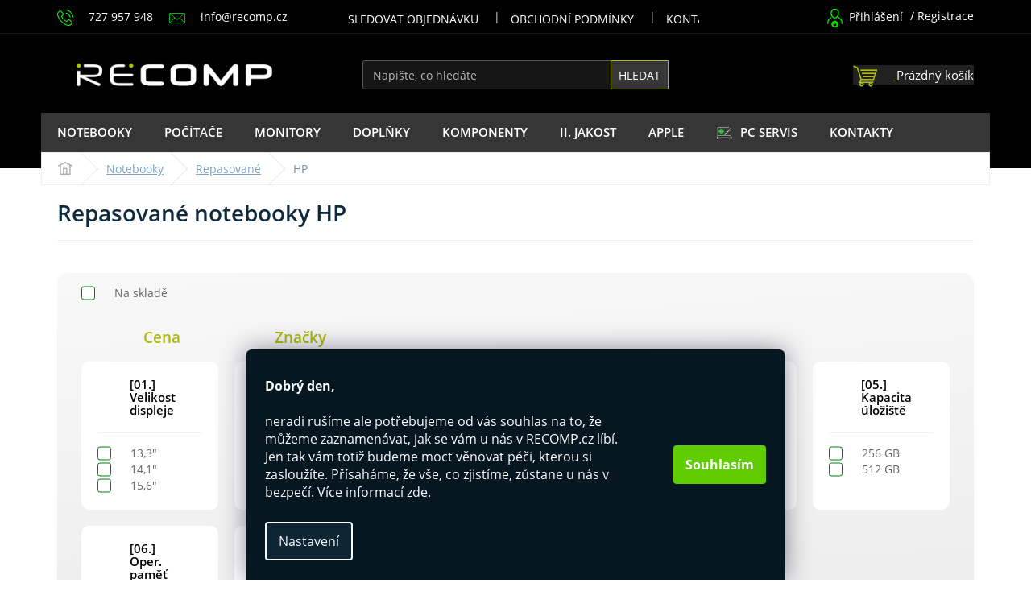

--- FILE ---
content_type: text/html; charset=utf-8
request_url: https://www.recomp.cz/repasovane-notebooky-hp/
body_size: 30056
content:
<!doctype html><html lang="cs" dir="ltr" class="header-background-light external-fonts-loaded"><head><meta charset="utf-8" /><meta name="viewport" content="width=device-width,initial-scale=1" /><title>Repasované notebooky HP se zárukou 2 roky | RECOMP.cz</title><link rel="preconnect" href="https://cdn.myshoptet.com" /><link rel="dns-prefetch" href="https://cdn.myshoptet.com" /><link href="https://cdn.myshoptet.com/prj/dist/master/cms/templates/frontend_templates/shared/css/font-face/roboto.css" rel="stylesheet"><script>
dataLayer = [];
dataLayer.push({'shoptet' : {
    "pageId": 1614,
    "pageType": "category",
    "currency": "CZK",
    "currencyInfo": {
        "decimalSeparator": ",",
        "exchangeRate": 1,
        "priceDecimalPlaces": 0,
        "symbol": "K\u010d",
        "symbolLeft": 0,
        "thousandSeparator": " "
    },
    "language": "cs",
    "projectId": 314746,
    "category": {
        "guid": "4569b3d8-586c-11ea-a7d3-0cc47a6c9c84",
        "path": "Notebooky | Repasovan\u00e9 notebooky | Repasovan\u00e9 notebooky HP",
        "parentCategoryGuid": "d0f0462c-ddd1-11e9-a9fd-002590daa1b0"
    },
    "cartInfo": {
        "id": null,
        "freeShipping": false,
        "freeShippingFrom": 18000,
        "leftToFreeGift": {
            "formattedPrice": "0 K\u010d",
            "priceLeft": 0
        },
        "freeGift": false,
        "leftToFreeShipping": {
            "priceLeft": 18000,
            "dependOnRegion": 0,
            "formattedPrice": "18 000 K\u010d"
        },
        "discountCoupon": [],
        "getNoBillingShippingPrice": {
            "withoutVat": 0,
            "vat": 0,
            "withVat": 0
        },
        "cartItems": [],
        "taxMode": "ORDINARY"
    },
    "cart": [],
    "customer": {
        "priceRatio": 1,
        "priceListId": 1,
        "groupId": null,
        "registered": false,
        "mainAccount": false
    }
}});
dataLayer.push({'cookie_consent' : {
    "marketing": "denied",
    "analytics": "denied"
}});
document.addEventListener('DOMContentLoaded', function() {
    shoptet.consent.onAccept(function(agreements) {
        if (agreements.length == 0) {
            return;
        }
        dataLayer.push({
            'cookie_consent' : {
                'marketing' : (agreements.includes(shoptet.config.cookiesConsentOptPersonalisation)
                    ? 'granted' : 'denied'),
                'analytics': (agreements.includes(shoptet.config.cookiesConsentOptAnalytics)
                    ? 'granted' : 'denied')
            },
            'event': 'cookie_consent'
        });
    });
});
</script>

<!-- Google Tag Manager -->
<script>(function(w,d,s,l,i){w[l]=w[l]||[];w[l].push({'gtm.start':
new Date().getTime(),event:'gtm.js'});var f=d.getElementsByTagName(s)[0],
j=d.createElement(s),dl=l!='dataLayer'?'&l='+l:'';j.async=true;j.src=
'https://www.googletagmanager.com/gtm.js?id='+i+dl;f.parentNode.insertBefore(j,f);
})(window,document,'script','dataLayer','GTM-TNPXLGZ');</script>
<!-- End Google Tag Manager -->

<meta property="og:type" content="website"><meta property="og:site_name" content="recomp.cz"><meta property="og:url" content="https://www.recomp.cz/repasovane-notebooky-hp/"><meta property="og:title" content="Repasované notebooky HP se zárukou 2 roky | RECOMP.cz"><meta name="author" content="RECOMP.cz"><meta name="web_author" content="Shoptet.cz"><meta name="dcterms.rightsHolder" content="www.recomp.cz"><meta name="robots" content="index,follow"><meta property="og:image" content="https://cdn.myshoptet.com/usr/www.recomp.cz/user/logos/recomp_logo_website_oficilne.png?t=1768794714"><meta property="og:description" content="Repasované notebooky od HP stojí za pozornost hledáte-li levný notebook do 15 000 Kč se slušným výkonem ✅ Aktuálně skladem více modelů"><meta name="description" content="Repasované notebooky od HP stojí za pozornost hledáte-li levný notebook do 15 000 Kč se slušným výkonem ✅ Aktuálně skladem více modelů"><meta name="google-site-verification" content="26j8Z9u4iftDpm72fUUMeuA2tFFtjz8N9VOVRou3fTc"><style>:root {--color-primary: #1B1B1B;--color-primary-h: 0;--color-primary-s: 0%;--color-primary-l: 11%;--color-primary-hover: #1B1B1B;--color-primary-hover-h: 0;--color-primary-hover-s: 0%;--color-primary-hover-l: 11%;--color-secondary: #1B1B1B;--color-secondary-h: 0;--color-secondary-s: 0%;--color-secondary-l: 11%;--color-secondary-hover: #acbb0c;--color-secondary-hover-h: 65;--color-secondary-hover-s: 88%;--color-secondary-hover-l: 39%;--color-tertiary: #acbb0c;--color-tertiary-h: 65;--color-tertiary-s: 88%;--color-tertiary-l: 39%;--color-tertiary-hover: #acbb0c;--color-tertiary-hover-h: 65;--color-tertiary-hover-s: 88%;--color-tertiary-hover-l: 39%;--color-header-background: #ffffff;--template-font: "Roboto";--template-headings-font: "Roboto";--header-background-url: none;--cookies-notice-background: #1A1937;--cookies-notice-color: #F8FAFB;--cookies-notice-button-hover: #f5f5f5;--cookies-notice-link-hover: #27263f;--templates-update-management-preview-mode-content: "Náhled aktualizací šablony je aktivní pro váš prohlížeč."}</style>
<!-- User include --><!-- api 690(337) html code header -->
<script>var ophWidgetData={"lang":"cs","link":"https:\/\/www.recomp.cz\/kontakty\/","logo":true,"turnOff":true,"expanded":true,"lunchShow":false,"checkHoliday":true,"showWidgetStart":"00:00","showWidgetEnd":"23:00","beforeOpenStore":"60","beforeCloseStore":"60","openingHours":[{"day":1,"openHour":"10:00","closeHour":"18:00","openPause":"","closePause":"","closed":false},{"day":2,"openHour":"10:00","closeHour":"18:00","openPause":"","closePause":"","closed":false},{"day":3,"openHour":"10:00","closeHour":"18:00","openPause":"","closePause":"","closed":false},{"day":4,"openHour":"10:00","closeHour":"18:00","openPause":"","closePause":"","closed":false},{"day":5,"openHour":"10:00","closeHour":"18:00","openPause":"","closePause":"","closed":false},{"day":6,"openHour":"","closeHour":"","openPause":"","closePause":"","closed":true},{"day":7,"openHour":"","closeHour":"","openPause":"","closePause":"","closed":true}],"excludes":[],"holidayList":["01-01","01-05","08-05","05-07","06-07","28-09","28-10","17-11","24-12","25-12","26-12"],"todayLongFormat":false,"logoFilemanager":"\/user\/documents\/upload\/prodejna_praha_7_recomp.jpg","colors":{"bg_header_color":"","bg_logo_color":"","bg_title_color":"","bg_preopen_color":"#03a9f4","bg_open_color":"#4caf50","bg_pause_color":"#ff9800","bg_preclose_color":"#ff6f00","bg_close_color":"#e94b4b","color_exception_day":"#e94b4b"},"address":"","bottomPosition":0,"weekTurnOff":[]}</script>
<!-- service 409(63) html code header -->
<style>
#filters h4{cursor:pointer;}[class~=slider-wrapper],[class~=filter-section]{padding-left:0;}#filters h4{padding-left:13.5pt;}[class~=filter-section],[class~=slider-wrapper]{padding-bottom:0 !important;}#filters h4:before{position:absolute;}#filters h4:before{left:0;}[class~=filter-section],[class~=slider-wrapper]{padding-right:0;}#filters h4{padding-bottom:9pt;}#filters h4{padding-right:13.5pt;}#filters > .slider-wrapper,[class~=slider-wrapper] > div,.filter-sections form,[class~=slider-wrapper][class~=filter-section] > div,.razeni > form{display:none;}#filters h4:before,#filters .otevreny h4:before{content:"\e911";}#filters h4{padding-top:9pt;}[class~=filter-section],[class~=slider-wrapper]{padding-top:0 !important;}[class~=filter-section]{border-top-width:0 !important;}[class~=filter-section]{border-top-style:none !important;}[class~=filter-section]{border-top-color:currentColor !important;}#filters .otevreny h4:before,#filters h4:before{font-family:shoptet;}#filters h4{position:relative;}#filters h4{margin-left:0 !important;}[class~=filter-section]{border-image:none !important;}#filters h4{margin-bottom:0 !important;}#filters h4{margin-right:0 !important;}#filters h4{margin-top:0 !important;}#filters h4{border-top-width:.0625pc;}#filters h4{border-top-style:solid;}#filters h4{border-top-color:#e0e0e0;}[class~=slider-wrapper]{max-width:none;}[class~=otevreny] form,.slider-wrapper.otevreny > div,[class~=slider-wrapper][class~=otevreny] > div,.otevreny form{display:block;}#filters h4{border-image:none;}[class~=param-filter-top]{margin-bottom:.9375pc;}[class~=otevreny] form{margin-bottom:15pt;}[class~=slider-wrapper]{color:inherit;}#filters .otevreny h4:before{-webkit-transform:rotate(180deg);}[class~=slider-wrapper],#filters h4:before{background:none;}#filters h4:before{-webkit-transform:rotate(90deg);}#filters h4:before{-moz-transform:rotate(90deg);}[class~=param-filter-top] form{display:block !important;}#filters h4:before{-o-transform:rotate(90deg);}#filters h4:before{-ms-transform:rotate(90deg);}#filters h4:before{transform:rotate(90deg);}#filters h4:before{font-size:.104166667in;}#filters .otevreny h4:before{-moz-transform:rotate(180deg);}#filters .otevreny h4:before{-o-transform:rotate(180deg);}#filters h4:before{top:36%;}#filters .otevreny h4:before{-ms-transform:rotate(180deg);}#filters h4:before{height:auto;}#filters h4:before{width:auto;}#filters .otevreny h4:before{transform:rotate(180deg);}
@media screen and (max-width: 767px) {
.param-filter-top{padding-top: 15px;}
}
#content .filters-wrapper > div:first-of-type, #footer .filters-wrapper > div:first-of-type {text-align: left;}
.template-11.one-column-body .content .filter-sections{padding-top: 15px; padding-bottom: 15px;}
</style>
<!-- service 690(337) html code header -->
<link href="https://cdn.myshoptet.com/usr/mcore.myshoptet.com/user/documents/upload/addon01/ophWidget.min.css?v=1.6.9" rel="stylesheet" />


<!-- project html code header -->
<script src="//ajax.googleapis.com/ajax/libs/jquery/1.11.3/jquery.min.js"></script>
<!--<link type="text/css" rel="stylesheet" media="screen" href="https://shoptet.recomp.cz/recomp.css?v1.0002623" />-->
<!--link rel="stylesheet" href="https://cdn.myshoptet.com/usr/www.recomp.cz/user/documents/larecomp2/dist/recomp.css?v1.000239"-->
<link type="text/css" rel="stylesheet" media="screen" href="/user/documents/larecomp/dist/css/app.css?v1.0.49" />
<link rel="stylesheet" href="https://cdn.jsdelivr.net/npm/swiper@11/swiper-bundle.min.css" />
<script type="text/javascript" src="/user/documents/upload/larecomp/doplnkove-sluzby/sortiment.js?v1.000124"></script>
<link rel="preload" href="https://cdn.myshoptet.com/usr/www.recomp.cz/user/documents/larecomp/dist/js/shoptet.js?v1.0.28" as="script">
<link rel="preload" href="https://cdn.myshoptet.com/usr/www.recomp.cz/user/documents/larecomp/dist/js/app.js?v1.0.50" as="script">

<script src="https://apis.google.com/js/platform.js?onload=renderBadge" async defer></script>

<meta name="facebook-domain-verification" content="89wkhsg9yaagxz6kttni7g20tpugy9" />
<meta name="ahrefs-site-verification" content="186b24b0028806458480606832a01535c4c954c4eb3d34a0c1a68844d87c0953">

<link rel="stylesheet" href="https://fonts.googleapis.com/css?family=Roboto">
<script src="/user/documents/upload/larecomp/JSscripty-Kuba/jskubahead.js?v=1.0.0"></script>

<link type="text/css" rel="stylesheet" media="screen" href="https://www.recomp.cz/user/documents/upload/Recomp_css/recomp-clean.css?v35" />



<style>
/* Obecný příznak */
.ii-jakost-badge {
    display: flex;
    align-items: center;
    width: 45px; /* Výchozí šířka pro ikonu */
    height: 45px;
    background-color: #f44336;
    color: #fff;
    font-family: 'Open Sans', sans-serif;
    overflow: hidden; /* Skryje text při zmenšení */
    transition: width 0.3s ease, border-radius 0.3s ease;
    white-space: nowrap; /* Zamezí poskakování textu */
    margin-top: 5px;
    border-radius: 100px; /* Výchozí zaoblení */
}

.product:hover .ii-jakost-badge {
    width: 260px; /* Rozšíří se při hover */
    border-radius: 100px 0 0 100px !important; /* Změna zaoblení při rozšíření */
}

.ii-jakost-icon {
    display: flex;
    justify-content: center;
    align-items: center;
    min-width: 45px;
    height: 45px;
    background-color: #ff0000;
    font-size: 24px;
    font-weight: bold;
    color: #fff;
    border-radius: 100px; /* Zaoblené ikoně */
}

.ii-jakost-text {
    padding-left: 10px;
    text-align: left;
    line-height: 1.2;
    visibility: hidden; /* Zabrání skákání textu */
    opacity: 0; /* Skrytý text na začátku */
    transition: visibility 0.3s ease, opacity 0.3s ease;
}

.product:hover .ii-jakost-text {
    visibility: visible; /* Zobrazí text bez skákání */
    opacity: 1;
}

/* Statický příznak pro detail produktu */
.ii-jakost-badge.v2 {
    width: 260px; /* Pevná šířka */
    border-radius: 5px; /* Pevné zaoblení */
    overflow: visible; /* Text není skrytý */
}

.ii-jakost-badge.v2 .ii-jakost-text {
    opacity: 1; /* Text je vždy viditelný */
    visibility: visible;
}
</style>

<style>
body.type-detail .col-sm-12 {
    padding-right: unset;
    padding-left: unset;
}

body.type-detail .row {
    margin-left: 0px;
    margin-right: 0px;
}

body.type-detail #tab-content {
    padding: unset Im !important;
}

#tab-cnt {
    padding: 0 90px;
    background: black;
    display: flex;
    flex-direction: column;
}

div#tab-content {
    background: #f9f9f9; /*pozadi dlouheho popisu*/
}

div#description {
width: 100%; /*plná šířka popisu*/
}

.type-detail .basic-description h3 {
display: block !important;
}

h3.ai-subheading {
    font-weight: 700;
    color: black;
    border-left: 4px solid #0ea609;
    padding-left: 10px;
}

</style>

<style>.price-tooltip{position:absolute;background:rgba(0,0,0,0.9);color:#fff;padding:10px;border-radius:5px;font-size:14px;max-width:250px;display:none;z-index:1000;box-shadow:0 4px 6px rgba(0,0,0,0.2)}.price-tooltip button{background:#007bff;color:#fff;border:none;padding:5px 10px;cursor:pointer;font-size:14px;margin-top:5px;border-radius:3px}.price-tooltip button:hover{background:#0056b3}</style>
<style>@media (min-width: 768px){.fullwide{width:100%}}.fullwide{position:relative;min-height:1px;padding:0}#tab-cnt{padding:0 90px;background:black;display:flex;flex-direction:column}#vyhodydetail{background:#000;background-position:48% -90px;background-repeat:no-repeat;position:relative;padding:50px 90px 40px}h2.mainh-vyhody{margin:0;color:white;font-size:32px;font-weight:700}p.secondh-vyhody{margin:0;padding-top:4px;color:white;font-size:21px}.vyhodycnt-flx{display:flex;flex-direction:row;align-items:center;justify-content:space-between;border-bottom:3px solid #81b537;padding-bottom:30px;margin-bottom:30px}.badge-prava{display:flex;flex-wrap:wrap;justify-content:flex-end;flex-direction:row;align-items:center}.apek-badge img,.heureka-badge img{max-width:150px}p.p-banner{color:white;font-size:23px;border:1px solid #464646;padding:20px 45px;line-height:24px;margin-bottom:0;margin-right:40px}p.line1-vyhody{font-size:30px;font-weight:700;margin-bottom:0}p.line2-vyhody{font-size:16px;font-weight:600;line-height:1.3}.vyhody-box-flx{display:flex;flex-wrap:wrap;flex:1 0 auto;padding:0;flex-direction:row;justify-content:space-between}.vyhoda-box{height:100%;box-sizing:border-box;position:relative;padding:15px;color:white;min-width:141px}.benefitBanner.position--benefitProduct{display:none}@media (max-width:590px){.badge-prava{justify-content:center}.vyhodycnt-flx{flex-direction:column;align-items:center;justify-content:space-between;padding-bottom:30px;margin-bottom:30px}#tab-cnt{padding:20px}.fullwide{padding-left:0;padding-right:0}.nadpis-leva{text-align:center;padding-top:20px}p.p-banner{margin-top:30px;margin-bottom:30px}.vyhody-box-flx{justify-content:space-between;padding:0 16px}div#vyhodydetail{padding:0}}@media (min-width:2068px){#vyhodydetail{margin-left:auto;margin-right:auto;width:1416px}}</style>

<style>.product-appendix {
    color: #00a707;
}

.products-block.products .p .name {
    height: 50px;
}



</style>


<script>
document.addEventListener('DOMContentLoaded', function() {
$('a[href="/r-game-herni-pc-pro-vsechny/"]').closest('li').hide();
$('a[href="/re-build-herni-pc-postavene-z-novych-i-repasovanych-dilu/"]').closest('li').hide();});
</script>

<style>
.filter-sections {
    padding-left: 30px;
    padding-right: 30px;
    background: linear-gradient(176deg, #f8f8f8, #eaeaea);
    border-radius: 14px;
}

.filter-section.filter-section-parametric {
    background: white;
    padding: 20px;
    border-radius: 10px;
}

.ind-box-filter-selections h4 {
    color: black !important;
    font-size: 15px !important;
}
</style>

<script type="text/javascript" src="/user/documents/larecomp/dist/js/c.js"></script>


<!-- /User include --><link rel="shortcut icon" href="/favicon.ico" type="image/x-icon" /><link rel="canonical" href="https://www.recomp.cz/repasovane-notebooky-hp/" />    <script>
        var _hwq = _hwq || [];
        _hwq.push(['setKey', '622FBC879B99995D544FFA0CA75D4E7F']);
        _hwq.push(['setTopPos', '200']);
        _hwq.push(['showWidget', '21']);
        (function() {
            var ho = document.createElement('script');
            ho.src = 'https://cz.im9.cz/direct/i/gjs.php?n=wdgt&sak=622FBC879B99995D544FFA0CA75D4E7F';
            var s = document.getElementsByTagName('script')[0]; s.parentNode.insertBefore(ho, s);
        })();
    </script>
<style>/* custom background */@media (min-width: 992px) {body {background-position: top center;background-repeat: no-repeat;background-attachment: fixed;}}</style>    <!-- Global site tag (gtag.js) - Google Analytics -->
    <script async src="https://www.googletagmanager.com/gtag/js?id=G-C7NGG0QZZX"></script>
    <script>
        
        window.dataLayer = window.dataLayer || [];
        function gtag(){dataLayer.push(arguments);}
        

                    console.debug('default consent data');

            gtag('consent', 'default', {"ad_storage":"denied","analytics_storage":"denied","ad_user_data":"denied","ad_personalization":"denied","wait_for_update":500});
            dataLayer.push({
                'event': 'default_consent'
            });
        
        gtag('js', new Date());

        
                gtag('config', 'G-C7NGG0QZZX', {"groups":"GA4","send_page_view":false,"content_group":"category","currency":"CZK","page_language":"cs"});
        
                gtag('config', 'AW-1014418355', {"allow_enhanced_conversions":true});
        
        
        
        
        
                    gtag('event', 'page_view', {"send_to":"GA4","page_language":"cs","content_group":"category","currency":"CZK"});
        
        
        
        
        
        
        
        
        
        
        
        
        
        document.addEventListener('DOMContentLoaded', function() {
            if (typeof shoptet.tracking !== 'undefined') {
                for (var id in shoptet.tracking.bannersList) {
                    gtag('event', 'view_promotion', {
                        "send_to": "UA",
                        "promotions": [
                            {
                                "id": shoptet.tracking.bannersList[id].id,
                                "name": shoptet.tracking.bannersList[id].name,
                                "position": shoptet.tracking.bannersList[id].position
                            }
                        ]
                    });
                }
            }

            shoptet.consent.onAccept(function(agreements) {
                if (agreements.length !== 0) {
                    console.debug('gtag consent accept');
                    var gtagConsentPayload =  {
                        'ad_storage': agreements.includes(shoptet.config.cookiesConsentOptPersonalisation)
                            ? 'granted' : 'denied',
                        'analytics_storage': agreements.includes(shoptet.config.cookiesConsentOptAnalytics)
                            ? 'granted' : 'denied',
                                                                                                'ad_user_data': agreements.includes(shoptet.config.cookiesConsentOptPersonalisation)
                            ? 'granted' : 'denied',
                        'ad_personalization': agreements.includes(shoptet.config.cookiesConsentOptPersonalisation)
                            ? 'granted' : 'denied',
                        };
                    console.debug('update consent data', gtagConsentPayload);
                    gtag('consent', 'update', gtagConsentPayload);
                    dataLayer.push(
                        { 'event': 'update_consent' }
                    );
                }
            });
        });
    </script>
</head><body class="desktop id-1614 in-repasovane-notebooky-hp template-11 type-category one-column-body columns-4 blank-mode blank-mode-css blank-mode-js ums_forms_redesign--off ums_a11y_category_page--on ums_discussion_rating_forms--off ums_flags_display_unification--on ums_a11y_login--off mobile-header-version-0">
        <div id="fb-root"></div>
        <script>
            window.fbAsyncInit = function() {
                FB.init({
//                    appId            : 'your-app-id',
                    autoLogAppEvents : true,
                    xfbml            : true,
                    version          : 'v19.0'
                });
            };
        </script>
        <script async defer crossorigin="anonymous" src="https://connect.facebook.net/cs_CZ/sdk.js"></script>
<!-- Google Tag Manager (noscript) -->
<noscript><iframe src="https://www.googletagmanager.com/ns.html?id=GTM-TNPXLGZ"
height="0" width="0" style="display:none;visibility:hidden"></iframe></noscript>
<!-- End Google Tag Manager (noscript) -->

    <div class="siteCookies siteCookies--bottom siteCookies--dark js-siteCookies" role="dialog" data-testid="cookiesPopup" data-nosnippet>
        <div class="siteCookies__form">
            <div class="siteCookies__content">
                <div class="siteCookies__text">
                    <strong>Dobrý den,</strong> <br /><br />neradi rušíme <span>ale potřebujeme od vás souhlas na to, že můžeme zaznamenávat, jak se vám u nás v RECOMP.cz líbí. Jen tak vám totiž budeme moct věnovat péči, kterou si zasloužíte. Přísaháme, že vše, co zjistíme, zůstane u nás v bezpečí. </span>Více informací <a href="/gdpr/" target="\">zde</a>.
                </div>
                <p class="siteCookies__links">
                    <button class="siteCookies__link js-cookies-settings" aria-label="Nastavení cookies" data-testid="cookiesSettings">Nastavení</button>
                </p>
            </div>
            <div class="siteCookies__buttonWrap">
                                <button class="siteCookies__button js-cookiesConsentSubmit" value="all" aria-label="Přijmout cookies" data-testid="buttonCookiesAccept">Souhlasím</button>
            </div>
        </div>
        <script>
            document.addEventListener("DOMContentLoaded", () => {
                const siteCookies = document.querySelector('.js-siteCookies');
                document.addEventListener("scroll", shoptet.common.throttle(() => {
                    const st = document.documentElement.scrollTop;
                    if (st > 1) {
                        siteCookies.classList.add('siteCookies--scrolled');
                    } else {
                        siteCookies.classList.remove('siteCookies--scrolled');
                    }
                }, 100));
            });
        </script>
    </div>
<a href="#content" class="skip-link sr-only">Přejít na obsah</a><div class="overall-wrapper"><div class="user-action"><div class="container"><div class="user-action-in"><div class="user-action-login popup-widget login-widget"><div class="popup-widget-inner"><h2 id="loginHeading">Přihlášení k vašemu účtu</h2><div id="customerLogin"><form action="/action/Customer/Login/" method="post" id="formLoginIncluded" class="csrf-enabled formLogin" data-testid="formLogin"><input type="hidden" name="referer" value="" /><div class="form-group"><div class="input-wrapper email js-validated-element-wrapper no-label"><input type="email" name="email" class="form-control" autofocus placeholder="E-mailová adresa (např. jan@novak.cz)" data-testid="inputEmail" autocomplete="email" required /></div></div><div class="form-group"><div class="input-wrapper password js-validated-element-wrapper no-label"><input type="password" name="password" class="form-control" placeholder="Heslo" data-testid="inputPassword" autocomplete="current-password" required /><span class="no-display">Nemůžete vyplnit toto pole</span><input type="text" name="surname" value="" class="no-display" /></div></div><div class="form-group"><div class="login-wrapper"><button type="submit" class="btn btn-secondary btn-text btn-login" data-testid="buttonSubmit">Přihlásit se</button><div class="password-helper"><a href="/registrace/" data-testid="signup" rel="nofollow">Nová registrace</a><a href="/klient/zapomenute-heslo/" rel="nofollow">Zapomenuté heslo</a></div></div></div></form>
</div></div></div>
    <div id="cart-widget" class="user-action-cart popup-widget cart-widget loader-wrapper" data-testid="popupCartWidget" role="dialog" aria-hidden="true"><div class="popup-widget-inner cart-widget-inner place-cart-here"><div class="loader-overlay"><div class="loader"></div></div></div><div class="cart-widget-button"><a href="/kosik/" class="btn btn-conversion" id="continue-order-button" rel="nofollow" data-testid="buttonNextStep">Pokračovat do košíku</a></div></div></div>
</div></div><div class="top-navigation-bar" data-testid="topNavigationBar">

    <div class="container">

        <div class="top-navigation-contacts">
            <strong>Zákaznická podpora:</strong><a href="tel:727957948" class="project-phone" aria-label="Zavolat na 727957948" data-testid="contactboxPhone"><span>727 957 948</span></a><a href="mailto:info@recomp.cz" class="project-email" data-testid="contactboxEmail"><span>info@recomp.cz</span></a>        </div>

                            <div class="top-navigation-menu">
                <div class="top-navigation-menu-trigger"></div>
                <ul class="top-navigation-bar-menu">
                                            <li class="top-navigation-menu-item-external-21">
                            <a href="https://www.recomp.cz/login/">Sledovat objednávku</a>
                        </li>
                                            <li class="top-navigation-menu-item-39">
                            <a href="/obchodni-podminky/">Obchodní podmínky</a>
                        </li>
                                            <li class="top-navigation-menu-item-29">
                            <a href="/kontakty/">Kontakty</a>
                        </li>
                                            <li class="top-navigation-menu-item-860">
                            <a href="/gdpr/">GDPR</a>
                        </li>
                                    </ul>
                <ul class="top-navigation-bar-menu-helper"></ul>
            </div>
        
        <div class="top-navigation-tools">
            <div class="responsive-tools">
                <a href="#" class="toggle-window" data-target="search" aria-label="Hledat" data-testid="linkSearchIcon"></a>
                                                            <a href="#" class="toggle-window" data-target="login"></a>
                                                    <a href="#" class="toggle-window" data-target="navigation" aria-label="Menu" data-testid="hamburgerMenu"></a>
            </div>
                        <a href="/login/?backTo=%2Frepasovane-notebooky-hp%2F" class="top-nav-button top-nav-button-login primary login toggle-window" data-target="login" data-testid="signin" rel="nofollow"><span>Přihlášení</span></a>        </div>

    </div>

</div>
<header id="header"><div class="container navigation-wrapper">
    <div class="header-top">
        <div class="site-name-wrapper">
            <div class="site-name"><a href="/" data-testid="linkWebsiteLogo"><img src="https://cdn.myshoptet.com/usr/www.recomp.cz/user/logos/recomp_logo_website_oficilne.png" alt="RECOMP.cz" fetchpriority="low" /></a></div>        </div>
        <div class="search" itemscope itemtype="https://schema.org/WebSite">
            <meta itemprop="headline" content="Repasované notebooky HP"/><meta itemprop="url" content="https://www.recomp.cz"/><meta itemprop="text" content="Repasované notebooky od HP stojí za pozornost hledáte-li levný notebook do 15 000 Kč se slušným výkonem ✅ Aktuálně skladem více modelů"/>            <form action="/action/ProductSearch/prepareString/" method="post"
    id="formSearchForm" class="search-form compact-form js-search-main"
    itemprop="potentialAction" itemscope itemtype="https://schema.org/SearchAction" data-testid="searchForm">
    <fieldset>
        <meta itemprop="target"
            content="https://www.recomp.cz/vyhledavani/?string={string}"/>
        <input type="hidden" name="language" value="cs"/>
        
            
<input
    type="search"
    name="string"
        class="query-input form-control search-input js-search-input"
    placeholder="Napište, co hledáte"
    autocomplete="off"
    required
    itemprop="query-input"
    aria-label="Vyhledávání"
    data-testid="searchInput"
>
            <button type="submit" class="btn btn-default" data-testid="searchBtn">Hledat</button>
        
    </fieldset>
</form>
        </div>
        <div class="navigation-buttons">
                
    <a href="/kosik/" class="btn btn-icon toggle-window cart-count" data-target="cart" data-hover="true" data-redirect="true" data-testid="headerCart" rel="nofollow" aria-haspopup="dialog" aria-expanded="false" aria-controls="cart-widget">
        
                <span class="sr-only">Nákupní košík</span>
        
            <span class="cart-price visible-lg-inline-block" data-testid="headerCartPrice">
                                    Prázdný košík                            </span>
        
    
            </a>
        </div>
    </div>
    <nav id="navigation" aria-label="Hlavní menu" data-collapsible="true"><div class="navigation-in menu"><ul class="menu-level-1" role="menubar" data-testid="headerMenuItems"><li class="menu-item-1261 ext" role="none"><a href="/notebooky/" data-testid="headerMenuItem" role="menuitem" aria-haspopup="true" aria-expanded="false"><b>Notebooky</b><span class="submenu-arrow"></span></a><ul class="menu-level-2" aria-label="Notebooky" tabindex="-1" role="menu"><li class="menu-item-1264 has-third-level" role="none"><a href="/repasovane-notebooky/" class="menu-image" data-testid="headerMenuItem" tabindex="-1" aria-hidden="true"><img src="data:image/svg+xml,%3Csvg%20width%3D%22140%22%20height%3D%22100%22%20xmlns%3D%22http%3A%2F%2Fwww.w3.org%2F2000%2Fsvg%22%3E%3C%2Fsvg%3E" alt="" aria-hidden="true" width="140" height="100"  data-src="https://cdn.myshoptet.com/usr/www.recomp.cz/user/categories/thumb/img_cat_repasovane___notebooky.jpg" fetchpriority="low" /></a><div><a href="/repasovane-notebooky/" data-testid="headerMenuItem" role="menuitem"><span>Repasované</span></a>
                                                    <ul class="menu-level-3" role="menu">
                                                                    <li class="menu-item-1608" role="none">
                                        <a href="/repasovane-notebooky-dell/" data-testid="headerMenuItem" role="menuitem">
                                            Dell</a>,                                    </li>
                                                                    <li class="menu-item-1611" role="none">
                                        <a href="/repasovane-notebooky-lenovo/" data-testid="headerMenuItem" role="menuitem">
                                            Lenovo</a>,                                    </li>
                                                                    <li class="menu-item-1614" role="none">
                                        <a href="/repasovane-notebooky-hp/" class="active" data-testid="headerMenuItem" role="menuitem">
                                            HP</a>                                    </li>
                                                            </ul>
                        </div></li><li class="menu-item-2037 has-third-level" role="none"><a href="/levne-notebooky/" class="menu-image" data-testid="headerMenuItem" tabindex="-1" aria-hidden="true"><img src="data:image/svg+xml,%3Csvg%20width%3D%22140%22%20height%3D%22100%22%20xmlns%3D%22http%3A%2F%2Fwww.w3.org%2F2000%2Fsvg%22%3E%3C%2Fsvg%3E" alt="" aria-hidden="true" width="140" height="100"  data-src="https://cdn.myshoptet.com/usr/www.recomp.cz/user/categories/thumb/notebooky_do_5000_recomp-1.png" fetchpriority="low" /></a><div><a href="/levne-notebooky/" data-testid="headerMenuItem" role="menuitem"><span>Podle ceny</span></a>
                                                    <ul class="menu-level-3" role="menu">
                                                                    <li class="menu-item-2031" role="none">
                                        <a href="/notebooky-do-5000-kc/" data-testid="headerMenuItem" role="menuitem">
                                            do 5000 Kč</a>,                                    </li>
                                                                    <li class="menu-item-2034" role="none">
                                        <a href="/notebooky-do-10-000-kc/" data-testid="headerMenuItem" role="menuitem">
                                            do 10000 Kč</a>                                    </li>
                                                            </ul>
                        </div></li><li class="menu-item-1276 has-third-level" role="none"><a href="/pracovni-notebooky/" class="menu-image" data-testid="headerMenuItem" tabindex="-1" aria-hidden="true"><img src="data:image/svg+xml,%3Csvg%20width%3D%22140%22%20height%3D%22100%22%20xmlns%3D%22http%3A%2F%2Fwww.w3.org%2F2000%2Fsvg%22%3E%3C%2Fsvg%3E" alt="" aria-hidden="true" width="140" height="100"  data-src="https://cdn.myshoptet.com/usr/www.recomp.cz/user/categories/thumb/vykonne___notebooky_recomp.png" fetchpriority="low" /></a><div><a href="/pracovni-notebooky/" data-testid="headerMenuItem" role="menuitem"><span>Pracovní</span></a>
                                                    <ul class="menu-level-3" role="menu">
                                                                    <li class="menu-item-1282" role="none">
                                        <a href="/odolne-notebooky/" data-testid="headerMenuItem" role="menuitem">
                                            Odolné</a>,                                    </li>
                                                                    <li class="menu-item-1423" role="none">
                                        <a href="/kancelarske-notebooky/" data-testid="headerMenuItem" role="menuitem">
                                            Kancelářské</a>,                                    </li>
                                                                    <li class="menu-item-1426" role="none">
                                        <a href="/manazerske-notebooky/" data-testid="headerMenuItem" role="menuitem">
                                            Manažerské</a>,                                    </li>
                                                                    <li class="menu-item-1453" role="none">
                                        <a href="/notebooky-na-strih-videa/" data-testid="headerMenuItem" role="menuitem">
                                            Na střih videa</a>,                                    </li>
                                                                    <li class="menu-item-1450" role="none">
                                        <a href="/notebooky-pro-upravu-fotografii/" data-testid="headerMenuItem" role="menuitem">
                                            Na úpravu foto</a>,                                    </li>
                                                                    <li class="menu-item-1429" role="none">
                                        <a href="/dokovatelne-kancelarske-notebooky/" data-testid="headerMenuItem" role="menuitem">
                                            Dokovatelné</a>,                                    </li>
                                                                    <li class="menu-item-1438" role="none">
                                        <a href="/pracovni-notebooky-s-windows-10-pro/" data-testid="headerMenuItem" role="menuitem">
                                            S Windows 10 Pro</a>,                                    </li>
                                                                    <li class="menu-item-1432" role="none">
                                        <a href="/notebooky-s-numerickou-klavesnici/" data-testid="headerMenuItem" role="menuitem">
                                            S numerickou klávesnicí</a>                                    </li>
                                                            </ul>
                        </div></li><li class="menu-item-1441 has-third-level" role="none"><a href="/notebooky-pro-bezne-uziti/" class="menu-image" data-testid="headerMenuItem" tabindex="-1" aria-hidden="true"><img src="data:image/svg+xml,%3Csvg%20width%3D%22140%22%20height%3D%22100%22%20xmlns%3D%22http%3A%2F%2Fwww.w3.org%2F2000%2Fsvg%22%3E%3C%2Fsvg%3E" alt="" aria-hidden="true" width="140" height="100"  data-src="https://cdn.myshoptet.com/usr/www.recomp.cz/user/categories/thumb/bez__ne__-uziti.jpg" fetchpriority="low" /></a><div><a href="/notebooky-pro-bezne-uziti/" data-testid="headerMenuItem" role="menuitem"><span>Běžné užití</span></a>
                                                    <ul class="menu-level-3" role="menu">
                                                                    <li class="menu-item-1465" role="none">
                                        <a href="/notebooky-na-doma/" data-testid="headerMenuItem" role="menuitem">
                                            Na doma</a>,                                    </li>
                                                                    <li class="menu-item-1444" role="none">
                                        <a href="/notebooky-pro-studenty/" data-testid="headerMenuItem" role="menuitem">
                                            Na školu</a>,                                    </li>
                                                                    <li class="menu-item-1447" role="none">
                                        <a href="/notebooky-na-cesty/" data-testid="headerMenuItem" role="menuitem">
                                            Na cesty</a>,                                    </li>
                                                                    <li class="menu-item-1456" role="none">
                                        <a href="/notebooky-na-filmy/" data-testid="headerMenuItem" role="menuitem">
                                            Na filmy</a>,                                    </li>
                                                                    <li class="menu-item-1285" role="none">
                                        <a href="/dotykove-notebooky/" data-testid="headerMenuItem" role="menuitem">
                                            Dotykové</a>,                                    </li>
                                                                    <li class="menu-item-1462" role="none">
                                        <a href="/nejlevnejsi-notebooky/" data-testid="headerMenuItem" role="menuitem">
                                            Nejlevnější</a>,                                    </li>
                                                                    <li class="menu-item-1279" role="none">
                                        <a href="/ultrabooky/" data-testid="headerMenuItem" role="menuitem">
                                            Ultrabooky</a>                                    </li>
                                                            </ul>
                        </div></li><li class="menu-item-1354 has-third-level" role="none"><a href="/notebooky-dle-uhlopricky/" class="menu-image" data-testid="headerMenuItem" tabindex="-1" aria-hidden="true"><img src="data:image/svg+xml,%3Csvg%20width%3D%22140%22%20height%3D%22100%22%20xmlns%3D%22http%3A%2F%2Fwww.w3.org%2F2000%2Fsvg%22%3E%3C%2Fsvg%3E" alt="" aria-hidden="true" width="140" height="100"  data-src="https://cdn.myshoptet.com/usr/www.recomp.cz/user/categories/thumb/screens.jpg" fetchpriority="low" /></a><div><a href="/notebooky-dle-uhlopricky/" data-testid="headerMenuItem" role="menuitem"><span>Dle úhlopříčky</span></a>
                                                    <ul class="menu-level-3" role="menu">
                                                                    <li class="menu-item-1357" role="none">
                                        <a href="/notebooky-11-palcu/" data-testid="headerMenuItem" role="menuitem">
                                            11&quot;</a>,                                    </li>
                                                                    <li class="menu-item-1360" role="none">
                                        <a href="/notebooky-12-palcu/" data-testid="headerMenuItem" role="menuitem">
                                            12&quot;</a>,                                    </li>
                                                                    <li class="menu-item-1363" role="none">
                                        <a href="/notebooky-13-palcu/" data-testid="headerMenuItem" role="menuitem">
                                            13&quot;</a>,                                    </li>
                                                                    <li class="menu-item-1366" role="none">
                                        <a href="/notebooky-14-palcu/" data-testid="headerMenuItem" role="menuitem">
                                            14&quot;</a>,                                    </li>
                                                                    <li class="menu-item-1369" role="none">
                                        <a href="/notebooky-15-palcu/" data-testid="headerMenuItem" role="menuitem">
                                            15&quot;</a>,                                    </li>
                                                                    <li class="menu-item-1372" role="none">
                                        <a href="/notebooky-17-palcu/" data-testid="headerMenuItem" role="menuitem">
                                            17&quot;</a>                                    </li>
                                                            </ul>
                        </div></li><li class="menu-item-1375 has-third-level" role="none"><a href="/notebooky-lenovo/" class="menu-image" data-testid="headerMenuItem" tabindex="-1" aria-hidden="true"><img src="data:image/svg+xml,%3Csvg%20width%3D%22140%22%20height%3D%22100%22%20xmlns%3D%22http%3A%2F%2Fwww.w3.org%2F2000%2Fsvg%22%3E%3C%2Fsvg%3E" alt="" aria-hidden="true" width="140" height="100"  data-src="https://cdn.myshoptet.com/usr/www.recomp.cz/user/categories/thumb/notebooky_lenovo_recomp_(1)-1.png" fetchpriority="low" /></a><div><a href="/notebooky-lenovo/" data-testid="headerMenuItem" role="menuitem"><span>Lenovo</span></a>
                                                    <ul class="menu-level-3" role="menu">
                                                                    <li class="menu-item-1378" role="none">
                                        <a href="/notebooky-lenovo-thinkpad/" data-testid="headerMenuItem" role="menuitem">
                                            ThinkPad</a>                                    </li>
                                                            </ul>
                        </div></li><li class="menu-item-1390 has-third-level" role="none"><a href="/notebooky-hp/" class="menu-image" data-testid="headerMenuItem" tabindex="-1" aria-hidden="true"><img src="data:image/svg+xml,%3Csvg%20width%3D%22140%22%20height%3D%22100%22%20xmlns%3D%22http%3A%2F%2Fwww.w3.org%2F2000%2Fsvg%22%3E%3C%2Fsvg%3E" alt="" aria-hidden="true" width="140" height="100"  data-src="https://cdn.myshoptet.com/usr/www.recomp.cz/user/categories/thumb/hp.png" fetchpriority="low" /></a><div><a href="/notebooky-hp/" data-testid="headerMenuItem" role="menuitem"><span>HP</span></a>
                                                    <ul class="menu-level-3" role="menu">
                                                                    <li class="menu-item-1393" role="none">
                                        <a href="/notebooky-hp-probook/" data-testid="headerMenuItem" role="menuitem">
                                            ProBook</a>,                                    </li>
                                                                    <li class="menu-item-1396" role="none">
                                        <a href="/notebooky-hp-elitebook/" data-testid="headerMenuItem" role="menuitem">
                                            EliteBook</a>,                                    </li>
                                                                    <li class="menu-item-1791" role="none">
                                        <a href="/notebooky-hp-zbook/" data-testid="headerMenuItem" role="menuitem">
                                            ZBook</a>                                    </li>
                                                            </ul>
                        </div></li><li class="menu-item-1402 has-third-level" role="none"><a href="/notebooky-dell/" class="menu-image" data-testid="headerMenuItem" tabindex="-1" aria-hidden="true"><img src="data:image/svg+xml,%3Csvg%20width%3D%22140%22%20height%3D%22100%22%20xmlns%3D%22http%3A%2F%2Fwww.w3.org%2F2000%2Fsvg%22%3E%3C%2Fsvg%3E" alt="" aria-hidden="true" width="140" height="100"  data-src="https://cdn.myshoptet.com/usr/www.recomp.cz/user/categories/thumb/dell_2.jpg" fetchpriority="low" /></a><div><a href="/notebooky-dell/" data-testid="headerMenuItem" role="menuitem"><span>Dell</span></a>
                                                    <ul class="menu-level-3" role="menu">
                                                                    <li class="menu-item-1405" role="none">
                                        <a href="/notebooky-dell-latitude/" data-testid="headerMenuItem" role="menuitem">
                                            Latitude</a>,                                    </li>
                                                                    <li class="menu-item-1408" role="none">
                                        <a href="/notebooky-dell-precision/" data-testid="headerMenuItem" role="menuitem">
                                            Precision</a>                                    </li>
                                                            </ul>
                        </div></li><li class="menu-item-1273" role="none"><a href="/herni-notebooky/" class="menu-image" data-testid="headerMenuItem" tabindex="-1" aria-hidden="true"><img src="data:image/svg+xml,%3Csvg%20width%3D%22140%22%20height%3D%22100%22%20xmlns%3D%22http%3A%2F%2Fwww.w3.org%2F2000%2Fsvg%22%3E%3C%2Fsvg%3E" alt="" aria-hidden="true" width="140" height="100"  data-src="https://cdn.myshoptet.com/usr/www.recomp.cz/user/categories/thumb/herni___notebooky_recompcz_22.png" fetchpriority="low" /></a><div><a href="/herni-notebooky/" data-testid="headerMenuItem" role="menuitem"><span>Herní</span></a>
                        </div></li><li class="menu-item-1980 has-third-level" role="none"><a href="/prislusenstvi-pro-notebooky/" class="menu-image" data-testid="headerMenuItem" tabindex="-1" aria-hidden="true"><img src="data:image/svg+xml,%3Csvg%20width%3D%22140%22%20height%3D%22100%22%20xmlns%3D%22http%3A%2F%2Fwww.w3.org%2F2000%2Fsvg%22%3E%3C%2Fsvg%3E" alt="" aria-hidden="true" width="140" height="100"  data-src="https://cdn.myshoptet.com/usr/www.recomp.cz/user/categories/thumb/brasny_notebook-1-1.png" fetchpriority="low" /></a><div><a href="/prislusenstvi-pro-notebooky/" data-testid="headerMenuItem" role="menuitem"><span>Příslušenství pro notebooky</span></a>
                                                    <ul class="menu-level-3" role="menu">
                                                                    <li class="menu-item-2013" role="none">
                                        <a href="/brasny-obaly-pro-notebooky/" data-testid="headerMenuItem" role="menuitem">
                                            Brašny a obaly</a>,                                    </li>
                                                                    <li class="menu-item-2016" role="none">
                                        <a href="/batohy-na-notebooky/" data-testid="headerMenuItem" role="menuitem">
                                            Batohy na notebooky</a>,                                    </li>
                                                                    <li class="menu-item-2019" role="none">
                                        <a href="/dokovaci-stanice-pro-notebooky/" data-testid="headerMenuItem" role="menuitem">
                                            Dokovací stanice</a>,                                    </li>
                                                                    <li class="menu-item-1983" role="none">
                                        <a href="/chlazeni-a-podlozky-pro-notebooky/" data-testid="headerMenuItem" role="menuitem">
                                            Chlazení a podložky</a>,                                    </li>
                                                                    <li class="menu-item-2001" role="none">
                                        <a href="/usb-huby-a-replikatory/" data-testid="headerMenuItem" role="menuitem">
                                            USB huby a replikatory</a>,                                    </li>
                                                                    <li class="menu-item-2004" role="none">
                                        <a href="/cisteni-a-udrzba-notebooku/" data-testid="headerMenuItem" role="menuitem">
                                            Čištění a údržba</a>                                    </li>
                                                            </ul>
                        </div></li></ul></li>
<li class="menu-item-3751 ext" role="none"><a href="/pocitace/" data-testid="headerMenuItem" role="menuitem" aria-haspopup="true" aria-expanded="false"><b>Počítače</b><span class="submenu-arrow"></span></a><ul class="menu-level-2" aria-label="Počítače" tabindex="-1" role="menu"><li class="menu-item-1222 has-third-level" role="none"><a href="/herni-pocitace/" class="menu-image" data-testid="headerMenuItem" tabindex="-1" aria-hidden="true"><img src="data:image/svg+xml,%3Csvg%20width%3D%22140%22%20height%3D%22100%22%20xmlns%3D%22http%3A%2F%2Fwww.w3.org%2F2000%2Fsvg%22%3E%3C%2Fsvg%3E" alt="" aria-hidden="true" width="140" height="100"  data-src="https://cdn.myshoptet.com/usr/www.recomp.cz/user/categories/thumb/img_cat_repasovane_herni_pc.jpg" fetchpriority="low" /></a><div><a href="/herni-pocitace/" data-testid="headerMenuItem" role="menuitem"><span>Herní PC</span></a>
                                                    <ul class="menu-level-3" role="menu">
                                                                    <li class="menu-item-3763" role="none">
                                        <a href="/herni-pocitace-do-10-000-kc/" data-testid="headerMenuItem" role="menuitem">
                                            do 10 000 Kč</a>,                                    </li>
                                                                    <li class="menu-item-1512" role="none">
                                        <a href="/herni-pocitace-do-20-000-kc/" data-testid="headerMenuItem" role="menuitem">
                                            do 20 000 Kč</a>,                                    </li>
                                                                    <li class="menu-item-1518" role="none">
                                        <a href="/vykonne-herni-pc/" data-testid="headerMenuItem" role="menuitem">
                                            Pro náročné</a>,                                    </li>
                                                                    <li class="menu-item-1521" role="none">
                                        <a href="/pc-pro-vr--vr-ready-pc/" data-testid="headerMenuItem" role="menuitem">
                                            PC pro VR</a>,                                    </li>
                                                                    <li class="menu-item-3277" role="none">
                                        <a href="/jak-vybrat-herni-pc/" data-testid="headerMenuItem" role="menuitem">
                                            Jak si vybrat herní počítač</a>,                                    </li>
                                                                    <li class="menu-item-3754" role="none">
                                        <a href="/r-game-herni-pc-pro-vsechny/" data-testid="headerMenuItem" role="menuitem">
                                            R-GAME | Herní pc pro všechny</a>,                                    </li>
                                                                    <li class="menu-item-3757" role="none">
                                        <a href="/re-build-herni-pc-postavene-z-novych-i-repasovanych-dilu/" data-testid="headerMenuItem" role="menuitem">
                                            RE-BUILD | Herní PC postavené z nových i repasovaných dílů</a>                                    </li>
                                                            </ul>
                        </div></li><li class="menu-item-1225 has-third-level" role="none"><a href="/repasovane-pocitace/" class="menu-image" data-testid="headerMenuItem" tabindex="-1" aria-hidden="true"><img src="data:image/svg+xml,%3Csvg%20width%3D%22140%22%20height%3D%22100%22%20xmlns%3D%22http%3A%2F%2Fwww.w3.org%2F2000%2Fsvg%22%3E%3C%2Fsvg%3E" alt="" aria-hidden="true" width="140" height="100"  data-src="https://cdn.myshoptet.com/usr/www.recomp.cz/user/categories/thumb/img_cat_repasovane___pc.jpg" fetchpriority="low" /></a><div><a href="/repasovane-pocitace/" data-testid="headerMenuItem" role="menuitem"><span>Repasované PC</span></a>
                                                    <ul class="menu-level-3" role="menu">
                                                                    <li class="menu-item-1527" role="none">
                                        <a href="/repasovane-pc-dell/" data-testid="headerMenuItem" role="menuitem">
                                            Repasované PC Dell</a>,                                    </li>
                                                                    <li class="menu-item-1536" role="none">
                                        <a href="/repasovane-pc-lenovo/" data-testid="headerMenuItem" role="menuitem">
                                            Repasované PC Lenovo</a>,                                    </li>
                                                                    <li class="menu-item-1551" role="none">
                                        <a href="/repasovane-pc-hp/" data-testid="headerMenuItem" role="menuitem">
                                            Repasované PC HP</a>                                    </li>
                                                            </ul>
                        </div></li><li class="menu-item-3259" role="none"><a href="/mini-pc/" class="menu-image" data-testid="headerMenuItem" tabindex="-1" aria-hidden="true"><img src="data:image/svg+xml,%3Csvg%20width%3D%22140%22%20height%3D%22100%22%20xmlns%3D%22http%3A%2F%2Fwww.w3.org%2F2000%2Fsvg%22%3E%3C%2Fsvg%3E" alt="" aria-hidden="true" width="140" height="100"  data-src="https://cdn.myshoptet.com/usr/www.recomp.cz/user/categories/thumb/obz_kategorie_minipc.png" fetchpriority="low" /></a><div><a href="/mini-pc/" data-testid="headerMenuItem" role="menuitem"><span>Mini PC</span></a>
                        </div></li><li class="menu-item-1578 has-third-level" role="none"><a href="/podle-pc-skrine/" class="menu-image" data-testid="headerMenuItem" tabindex="-1" aria-hidden="true"><img src="data:image/svg+xml,%3Csvg%20width%3D%22140%22%20height%3D%22100%22%20xmlns%3D%22http%3A%2F%2Fwww.w3.org%2F2000%2Fsvg%22%3E%3C%2Fsvg%3E" alt="" aria-hidden="true" width="140" height="100"  data-src="https://cdn.myshoptet.com/usr/www.recomp.cz/user/categories/thumb/herni_pc_2_recomp.jpg" fetchpriority="low" /></a><div><a href="/podle-pc-skrine/" data-testid="headerMenuItem" role="menuitem"><span>Podle PC Skříně</span></a>
                                                    <ul class="menu-level-3" role="menu">
                                                                    <li class="menu-item-1581" role="none">
                                        <a href="/bezna-velikost/" data-testid="headerMenuItem" role="menuitem">
                                            Běžná velikost</a>,                                    </li>
                                                                    <li class="menu-item-1584" role="none">
                                        <a href="/sff/" data-testid="headerMenuItem" role="menuitem">
                                            SFF</a>,                                    </li>
                                                                    <li class="menu-item-1587" role="none">
                                        <a href="/usff/" data-testid="headerMenuItem" role="menuitem">
                                            uSFF (micro)</a>,                                    </li>
                                                                    <li class="menu-item-1590" role="none">
                                        <a href="/tower--mt/" data-testid="headerMenuItem" role="menuitem">
                                            Tower (MT)</a>,                                    </li>
                                                                    <li class="menu-item-1593" role="none">
                                        <a href="/desktop-pc--dt/" data-testid="headerMenuItem" role="menuitem">
                                            Desktop PC (DT)</a>                                    </li>
                                                            </ul>
                        </div></li><li class="menu-item-1219 has-third-level" role="none"><a href="/stolni-pocitace/" class="menu-image" data-testid="headerMenuItem" tabindex="-1" aria-hidden="true"><img src="data:image/svg+xml,%3Csvg%20width%3D%22140%22%20height%3D%22100%22%20xmlns%3D%22http%3A%2F%2Fwww.w3.org%2F2000%2Fsvg%22%3E%3C%2Fsvg%3E" alt="" aria-hidden="true" width="140" height="100"  data-src="https://cdn.myshoptet.com/usr/www.recomp.cz/user/categories/thumb/pracovni_pc_recomp-1.png" fetchpriority="low" /></a><div><a href="/stolni-pocitace/" data-testid="headerMenuItem" role="menuitem"><span>Stolní počítače</span></a>
                                                    <ul class="menu-level-3" role="menu">
                                                                    <li class="menu-item-1563" role="none">
                                        <a href="/kancelarske-pc/" data-testid="headerMenuItem" role="menuitem">
                                            Kancelářské PC</a>,                                    </li>
                                                                    <li class="menu-item-1566" role="none">
                                        <a href="/workstation-pc/" data-testid="headerMenuItem" role="menuitem">
                                            Workstation PC</a>,                                    </li>
                                                                    <li class="menu-item-1569" role="none">
                                        <a href="/pc-na-strih-videa/" data-testid="headerMenuItem" role="menuitem">
                                            PC na střih videa</a>,                                    </li>
                                                                    <li class="menu-item-1572" role="none">
                                        <a href="/pc-pro-grafiky/" data-testid="headerMenuItem" role="menuitem">
                                            PC pro grafiky</a>                                    </li>
                                                            </ul>
                        </div></li><li class="menu-item-1602" role="none"><a href="/all-in-one-pc/" class="menu-image" data-testid="headerMenuItem" tabindex="-1" aria-hidden="true"><img src="data:image/svg+xml,%3Csvg%20width%3D%22140%22%20height%3D%22100%22%20xmlns%3D%22http%3A%2F%2Fwww.w3.org%2F2000%2Fsvg%22%3E%3C%2Fsvg%3E" alt="" aria-hidden="true" width="140" height="100"  data-src="https://cdn.myshoptet.com/usr/www.recomp.cz/user/categories/thumb/all_in_one_pc_recomp.jpg" fetchpriority="low" /></a><div><a href="/all-in-one-pc/" data-testid="headerMenuItem" role="menuitem"><span>All in One PC</span></a>
                        </div></li><li class="menu-item-3280" role="none"><a href="/levne-pc/" class="menu-image" data-testid="headerMenuItem" tabindex="-1" aria-hidden="true"><img src="data:image/svg+xml,%3Csvg%20width%3D%22140%22%20height%3D%22100%22%20xmlns%3D%22http%3A%2F%2Fwww.w3.org%2F2000%2Fsvg%22%3E%3C%2Fsvg%3E" alt="" aria-hidden="true" width="140" height="100"  data-src="https://cdn.myshoptet.com/prj/dist/master/cms/templates/frontend_templates/00/img/folder.svg" fetchpriority="low" /></a><div><a href="/levne-pc/" data-testid="headerMenuItem" role="menuitem"><span>Levné PC</span></a>
                        </div></li><li class="menu-item-3286" role="none"><a href="/jak-vybrat-pc/" class="menu-image" data-testid="headerMenuItem" tabindex="-1" aria-hidden="true"><img src="data:image/svg+xml,%3Csvg%20width%3D%22140%22%20height%3D%22100%22%20xmlns%3D%22http%3A%2F%2Fwww.w3.org%2F2000%2Fsvg%22%3E%3C%2Fsvg%3E" alt="" aria-hidden="true" width="140" height="100"  data-src="https://cdn.myshoptet.com/usr/www.recomp.cz/user/categories/thumb/recomp_jak_vybrat_herni_pc_cat.png" fetchpriority="low" /></a><div><a href="/jak-vybrat-pc/" data-testid="headerMenuItem" role="menuitem"><span>Jak vybrat pc?</span></a>
                        </div></li><li class="menu-item-1986 has-third-level" role="none"><a href="/prislusenstvi-pro-pc/" class="menu-image" data-testid="headerMenuItem" tabindex="-1" aria-hidden="true"><img src="data:image/svg+xml,%3Csvg%20width%3D%22140%22%20height%3D%22100%22%20xmlns%3D%22http%3A%2F%2Fwww.w3.org%2F2000%2Fsvg%22%3E%3C%2Fsvg%3E" alt="" aria-hidden="true" width="140" height="100"  data-src="https://cdn.myshoptet.com/prj/dist/master/cms/templates/frontend_templates/00/img/folder.svg" fetchpriority="low" /></a><div><a href="/prislusenstvi-pro-pc/" data-testid="headerMenuItem" role="menuitem"><span>Příslušenství pro PC</span></a>
                                                    <ul class="menu-level-3" role="menu">
                                                                    <li class="menu-item-1989" role="none">
                                        <a href="/cisteni-a-udrzba-pc/" data-testid="headerMenuItem" role="menuitem">
                                            Čištění a údržba PC</a>,                                    </li>
                                                                    <li class="menu-item-2007" role="none">
                                        <a href="/organizery-kabelu/" data-testid="headerMenuItem" role="menuitem">
                                            Organizéry kabelů</a>                                    </li>
                                                            </ul>
                        </div></li></ul></li>
<li class="menu-item-1207 ext" role="none"><a href="/repasovane-monitory/" data-testid="headerMenuItem" role="menuitem" aria-haspopup="true" aria-expanded="false"><b>Monitory</b><span class="submenu-arrow"></span></a><ul class="menu-level-2" aria-label="Monitory" tabindex="-1" role="menu"><li class="menu-item-1210" role="none"><a href="/17--az-23/" class="menu-image" data-testid="headerMenuItem" tabindex="-1" aria-hidden="true"><img src="data:image/svg+xml,%3Csvg%20width%3D%22140%22%20height%3D%22100%22%20xmlns%3D%22http%3A%2F%2Fwww.w3.org%2F2000%2Fsvg%22%3E%3C%2Fsvg%3E" alt="" aria-hidden="true" width="140" height="100"  data-src="https://cdn.myshoptet.com/usr/www.recomp.cz/user/categories/thumb/monitory_17-23_recomp.png" fetchpriority="low" /></a><div><a href="/17--az-23/" data-testid="headerMenuItem" role="menuitem"><span>17&quot; až 23&quot;</span></a>
                        </div></li><li class="menu-item-1213" role="none"><a href="/24--a-vetsi/" class="menu-image" data-testid="headerMenuItem" tabindex="-1" aria-hidden="true"><img src="data:image/svg+xml,%3Csvg%20width%3D%22140%22%20height%3D%22100%22%20xmlns%3D%22http%3A%2F%2Fwww.w3.org%2F2000%2Fsvg%22%3E%3C%2Fsvg%3E" alt="" aria-hidden="true" width="140" height="100"  data-src="https://cdn.myshoptet.com/usr/www.recomp.cz/user/categories/thumb/monitory_24_recomp.png" fetchpriority="low" /></a><div><a href="/24--a-vetsi/" data-testid="headerMenuItem" role="menuitem"><span>24&quot; a větší</span></a>
                        </div></li></ul></li>
<li class="menu-item-1165 ext" role="none"><a href="/doplnky/" data-testid="headerMenuItem" role="menuitem" aria-haspopup="true" aria-expanded="false"><b>Doplňky</b><span class="submenu-arrow"></span></a><ul class="menu-level-2" aria-label="Doplňky" tabindex="-1" role="menu"><li class="menu-item-2091 has-third-level" role="none"><a href="/herni-prislusenstvi-gaming/" class="menu-image" data-testid="headerMenuItem" tabindex="-1" aria-hidden="true"><img src="data:image/svg+xml,%3Csvg%20width%3D%22140%22%20height%3D%22100%22%20xmlns%3D%22http%3A%2F%2Fwww.w3.org%2F2000%2Fsvg%22%3E%3C%2Fsvg%3E" alt="" aria-hidden="true" width="140" height="100"  data-src="https://cdn.myshoptet.com/usr/www.recomp.cz/user/categories/thumb/herni_prislusenstvi_recomp.jpg" fetchpriority="low" /></a><div><a href="/herni-prislusenstvi-gaming/" data-testid="headerMenuItem" role="menuitem"><span>Herní příslušenství</span></a>
                                                    <ul class="menu-level-3" role="menu">
                                                                    <li class="menu-item-2094" role="none">
                                        <a href="/herni-zidle/" data-testid="headerMenuItem" role="menuitem">
                                            Herní židle</a>,                                    </li>
                                                                    <li class="menu-item-2097" role="none">
                                        <a href="/herni-klavesnice/" data-testid="headerMenuItem" role="menuitem">
                                            Herní klávesnice</a>,                                    </li>
                                                                    <li class="menu-item-2100" role="none">
                                        <a href="/herni-mysi/" data-testid="headerMenuItem" role="menuitem">
                                            Herní myši</a>,                                    </li>
                                                                    <li class="menu-item-2103" role="none">
                                        <a href="/herni-sluchatka/" data-testid="headerMenuItem" role="menuitem">
                                            Herní sluchátka</a>,                                    </li>
                                                                    <li class="menu-item-2106" role="none">
                                        <a href="/sady-herniho-prislusenstvi/" data-testid="headerMenuItem" role="menuitem">
                                            Sady herního příslušenství</a>                                    </li>
                                                            </ul>
                        </div></li><li class="menu-item-1168 has-third-level" role="none"><a href="/mysi-a-klavesnice/" class="menu-image" data-testid="headerMenuItem" tabindex="-1" aria-hidden="true"><img src="data:image/svg+xml,%3Csvg%20width%3D%22140%22%20height%3D%22100%22%20xmlns%3D%22http%3A%2F%2Fwww.w3.org%2F2000%2Fsvg%22%3E%3C%2Fsvg%3E" alt="" aria-hidden="true" width="140" height="100"  data-src="https://cdn.myshoptet.com/usr/www.recomp.cz/user/categories/thumb/klavesnice_mysi_recomp.png" fetchpriority="low" /></a><div><a href="/mysi-a-klavesnice/" data-testid="headerMenuItem" role="menuitem"><span>Myši a klávesnice</span></a>
                                                    <ul class="menu-level-3" role="menu">
                                                                    <li class="menu-item-1171" role="none">
                                        <a href="/mysi/" data-testid="headerMenuItem" role="menuitem">
                                            Myši</a>,                                    </li>
                                                                    <li class="menu-item-1174" role="none">
                                        <a href="/klavesnice/" data-testid="headerMenuItem" role="menuitem">
                                            Klávesnice</a>,                                    </li>
                                                                    <li class="menu-item-1177" role="none">
                                        <a href="/podlozky-pod-mysi/" data-testid="headerMenuItem" role="menuitem">
                                            Podložky pod myši</a>,                                    </li>
                                                                    <li class="menu-item-1180" role="none">
                                        <a href="/prelepky-na-klavesnici/" data-testid="headerMenuItem" role="menuitem">
                                            Přelepky na klávesnici</a>                                    </li>
                                                            </ul>
                        </div></li><li class="menu-item-1189" role="none"><a href="/sluchatka/" class="menu-image" data-testid="headerMenuItem" tabindex="-1" aria-hidden="true"><img src="data:image/svg+xml,%3Csvg%20width%3D%22140%22%20height%3D%22100%22%20xmlns%3D%22http%3A%2F%2Fwww.w3.org%2F2000%2Fsvg%22%3E%3C%2Fsvg%3E" alt="" aria-hidden="true" width="140" height="100"  data-src="https://cdn.myshoptet.com/usr/www.recomp.cz/user/categories/thumb/sluchatka_recomp.png" fetchpriority="low" /></a><div><a href="/sluchatka/" data-testid="headerMenuItem" role="menuitem"><span>Sluchátka</span></a>
                        </div></li><li class="menu-item-1192" role="none"><a href="/usb-flashdisky/" class="menu-image" data-testid="headerMenuItem" tabindex="-1" aria-hidden="true"><img src="data:image/svg+xml,%3Csvg%20width%3D%22140%22%20height%3D%22100%22%20xmlns%3D%22http%3A%2F%2Fwww.w3.org%2F2000%2Fsvg%22%3E%3C%2Fsvg%3E" alt="" aria-hidden="true" width="140" height="100"  data-src="https://cdn.myshoptet.com/usr/www.recomp.cz/user/categories/thumb/usb-flash.png" fetchpriority="low" /></a><div><a href="/usb-flashdisky/" data-testid="headerMenuItem" role="menuitem"><span>USB flashdisky</span></a>
                        </div></li><li class="menu-item-1195" role="none"><a href="/pametove-karty/" class="menu-image" data-testid="headerMenuItem" tabindex="-1" aria-hidden="true"><img src="data:image/svg+xml,%3Csvg%20width%3D%22140%22%20height%3D%22100%22%20xmlns%3D%22http%3A%2F%2Fwww.w3.org%2F2000%2Fsvg%22%3E%3C%2Fsvg%3E" alt="" aria-hidden="true" width="140" height="100"  data-src="https://cdn.myshoptet.com/usr/www.recomp.cz/user/categories/thumb/pametove_karty.png" fetchpriority="low" /></a><div><a href="/pametove-karty/" data-testid="headerMenuItem" role="menuitem"><span>Paměťové karty</span></a>
                        </div></li><li class="menu-item-1198" role="none"><a href="/kabely/" class="menu-image" data-testid="headerMenuItem" tabindex="-1" aria-hidden="true"><img src="data:image/svg+xml,%3Csvg%20width%3D%22140%22%20height%3D%22100%22%20xmlns%3D%22http%3A%2F%2Fwww.w3.org%2F2000%2Fsvg%22%3E%3C%2Fsvg%3E" alt="" aria-hidden="true" width="140" height="100"  data-src="https://cdn.myshoptet.com/usr/www.recomp.cz/user/categories/thumb/kabely.png" fetchpriority="low" /></a><div><a href="/kabely/" data-testid="headerMenuItem" role="menuitem"><span>Kabely</span></a>
                        </div></li><li class="menu-item-1204 has-third-level" role="none"><a href="/tasky-na-notebooky/" class="menu-image" data-testid="headerMenuItem" tabindex="-1" aria-hidden="true"><img src="data:image/svg+xml,%3Csvg%20width%3D%22140%22%20height%3D%22100%22%20xmlns%3D%22http%3A%2F%2Fwww.w3.org%2F2000%2Fsvg%22%3E%3C%2Fsvg%3E" alt="" aria-hidden="true" width="140" height="100"  data-src="https://cdn.myshoptet.com/usr/www.recomp.cz/user/categories/thumb/brasny_notebook.png" fetchpriority="low" /></a><div><a href="/tasky-na-notebooky/" data-testid="headerMenuItem" role="menuitem"><span>Tašky na notebooky</span></a>
                                                    <ul class="menu-level-3" role="menu">
                                                                    <li class="menu-item-2489" role="none">
                                        <a href="/tasky-a-brasny/" data-testid="headerMenuItem" role="menuitem">
                                            Tašky a brašny</a>,                                    </li>
                                                                    <li class="menu-item-2492" role="none">
                                        <a href="/obaly-a-sleevy/" data-testid="headerMenuItem" role="menuitem">
                                            Obaly a sleevy</a>,                                    </li>
                                                                    <li class="menu-item-2486" role="none">
                                        <a href="/batohy-na-notebooky-2/" data-testid="headerMenuItem" role="menuitem">
                                            Batohy</a>                                    </li>
                                                            </ul>
                        </div></li><li class="menu-item-3245 has-third-level" role="none"><a href="/dokovaci-stanice--usb-huby-a-replikatory-portu/" class="menu-image" data-testid="headerMenuItem" tabindex="-1" aria-hidden="true"><img src="data:image/svg+xml,%3Csvg%20width%3D%22140%22%20height%3D%22100%22%20xmlns%3D%22http%3A%2F%2Fwww.w3.org%2F2000%2Fsvg%22%3E%3C%2Fsvg%3E" alt="" aria-hidden="true" width="140" height="100"  data-src="https://cdn.myshoptet.com/prj/dist/master/cms/templates/frontend_templates/00/img/folder.svg" fetchpriority="low" /></a><div><a href="/dokovaci-stanice--usb-huby-a-replikatory-portu/" data-testid="headerMenuItem" role="menuitem"><span>Dokovací stanice, USB huby a replikátory portů</span></a>
                                                    <ul class="menu-level-3" role="menu">
                                                                    <li class="menu-item-1201" role="none">
                                        <a href="/dokovaci-stanice/" data-testid="headerMenuItem" role="menuitem">
                                            Dokovací stanice</a>,                                    </li>
                                                                    <li class="menu-item-3248" role="none">
                                        <a href="/usb-huby/" data-testid="headerMenuItem" role="menuitem">
                                            USB Huby</a>                                    </li>
                                                            </ul>
                        </div></li><li class="menu-item-1186" role="none"><a href="/reproduktory/" class="menu-image" data-testid="headerMenuItem" tabindex="-1" aria-hidden="true"><img src="data:image/svg+xml,%3Csvg%20width%3D%22140%22%20height%3D%22100%22%20xmlns%3D%22http%3A%2F%2Fwww.w3.org%2F2000%2Fsvg%22%3E%3C%2Fsvg%3E" alt="" aria-hidden="true" width="140" height="100"  data-src="https://cdn.myshoptet.com/usr/www.recomp.cz/user/categories/thumb/reproduktory.png" fetchpriority="low" /></a><div><a href="/reproduktory/" data-testid="headerMenuItem" role="menuitem"><span>Reproduktory</span></a>
                        </div></li><li class="menu-item-1183" role="none"><a href="/nabijeci-baterie-a-nabijecky/" class="menu-image" data-testid="headerMenuItem" tabindex="-1" aria-hidden="true"><img src="data:image/svg+xml,%3Csvg%20width%3D%22140%22%20height%3D%22100%22%20xmlns%3D%22http%3A%2F%2Fwww.w3.org%2F2000%2Fsvg%22%3E%3C%2Fsvg%3E" alt="" aria-hidden="true" width="140" height="100"  data-src="https://cdn.myshoptet.com/usr/www.recomp.cz/user/categories/thumb/baterie-a-abijecky.png" fetchpriority="low" /></a><div><a href="/nabijeci-baterie-a-nabijecky/" data-testid="headerMenuItem" role="menuitem"><span>Nabíjecí baterie a nabíječky</span></a>
                        </div></li><li class="menu-item-1998" role="none"><a href="/webkamery/" class="menu-image" data-testid="headerMenuItem" tabindex="-1" aria-hidden="true"><img src="data:image/svg+xml,%3Csvg%20width%3D%22140%22%20height%3D%22100%22%20xmlns%3D%22http%3A%2F%2Fwww.w3.org%2F2000%2Fsvg%22%3E%3C%2Fsvg%3E" alt="" aria-hidden="true" width="140" height="100"  data-src="https://cdn.myshoptet.com/usr/www.recomp.cz/user/categories/thumb/webkamy_kat_recomp.jpg" fetchpriority="low" /></a><div><a href="/webkamery/" data-testid="headerMenuItem" role="menuitem"><span>Webkamery</span></a>
                        </div></li></ul></li>
<li class="menu-item-1234 ext" role="none"><a href="/komponenty/" data-testid="headerMenuItem" role="menuitem" aria-haspopup="true" aria-expanded="false"><b>Komponenty</b><span class="submenu-arrow"></span></a><ul class="menu-level-2" aria-label="Komponenty" tabindex="-1" role="menu"><li class="menu-item-1237" role="none"><a href="/procesory/" class="menu-image" data-testid="headerMenuItem" tabindex="-1" aria-hidden="true"><img src="data:image/svg+xml,%3Csvg%20width%3D%22140%22%20height%3D%22100%22%20xmlns%3D%22http%3A%2F%2Fwww.w3.org%2F2000%2Fsvg%22%3E%3C%2Fsvg%3E" alt="" aria-hidden="true" width="140" height="100"  data-src="https://cdn.myshoptet.com/usr/www.recomp.cz/user/categories/thumb/procesory_recomp.png" fetchpriority="low" /></a><div><a href="/procesory/" data-testid="headerMenuItem" role="menuitem"><span>Procesory</span></a>
                        </div></li><li class="menu-item-1240" role="none"><a href="/graficke-karty/" class="menu-image" data-testid="headerMenuItem" tabindex="-1" aria-hidden="true"><img src="data:image/svg+xml,%3Csvg%20width%3D%22140%22%20height%3D%22100%22%20xmlns%3D%22http%3A%2F%2Fwww.w3.org%2F2000%2Fsvg%22%3E%3C%2Fsvg%3E" alt="" aria-hidden="true" width="140" height="100"  data-src="https://cdn.myshoptet.com/usr/www.recomp.cz/user/categories/thumb/graficke_karty_recomp_1.png" fetchpriority="low" /></a><div><a href="/graficke-karty/" data-testid="headerMenuItem" role="menuitem"><span>Grafické karty</span></a>
                        </div></li><li class="menu-item-1243" role="none"><a href="/harddisky/" class="menu-image" data-testid="headerMenuItem" tabindex="-1" aria-hidden="true"><img src="data:image/svg+xml,%3Csvg%20width%3D%22140%22%20height%3D%22100%22%20xmlns%3D%22http%3A%2F%2Fwww.w3.org%2F2000%2Fsvg%22%3E%3C%2Fsvg%3E" alt="" aria-hidden="true" width="140" height="100"  data-src="https://cdn.myshoptet.com/usr/www.recomp.cz/user/categories/thumb/hdd.png" fetchpriority="low" /></a><div><a href="/harddisky/" data-testid="headerMenuItem" role="menuitem"><span>Harddisky</span></a>
                        </div></li><li class="menu-item-3239" role="none"><a href="/ssd-disky/" class="menu-image" data-testid="headerMenuItem" tabindex="-1" aria-hidden="true"><img src="data:image/svg+xml,%3Csvg%20width%3D%22140%22%20height%3D%22100%22%20xmlns%3D%22http%3A%2F%2Fwww.w3.org%2F2000%2Fsvg%22%3E%3C%2Fsvg%3E" alt="" aria-hidden="true" width="140" height="100"  data-src="https://cdn.myshoptet.com/prj/dist/master/cms/templates/frontend_templates/00/img/folder.svg" fetchpriority="low" /></a><div><a href="/ssd-disky/" data-testid="headerMenuItem" role="menuitem"><span>SSD disky</span></a>
                        </div></li><li class="menu-item-1246" role="none"><a href="/zakladni-desky/" class="menu-image" data-testid="headerMenuItem" tabindex="-1" aria-hidden="true"><img src="data:image/svg+xml,%3Csvg%20width%3D%22140%22%20height%3D%22100%22%20xmlns%3D%22http%3A%2F%2Fwww.w3.org%2F2000%2Fsvg%22%3E%3C%2Fsvg%3E" alt="" aria-hidden="true" width="140" height="100"  data-src="https://cdn.myshoptet.com/usr/www.recomp.cz/user/categories/thumb/motherboard_recomp.png" fetchpriority="low" /></a><div><a href="/zakladni-desky/" data-testid="headerMenuItem" role="menuitem"><span>Základní desky</span></a>
                        </div></li><li class="menu-item-1249" role="none"><a href="/nabijecky-pro-notebooky/" class="menu-image" data-testid="headerMenuItem" tabindex="-1" aria-hidden="true"><img src="data:image/svg+xml,%3Csvg%20width%3D%22140%22%20height%3D%22100%22%20xmlns%3D%22http%3A%2F%2Fwww.w3.org%2F2000%2Fsvg%22%3E%3C%2Fsvg%3E" alt="" aria-hidden="true" width="140" height="100"  data-src="https://cdn.myshoptet.com/usr/www.recomp.cz/user/categories/thumb/nabijecky.png" fetchpriority="low" /></a><div><a href="/nabijecky-pro-notebooky/" data-testid="headerMenuItem" role="menuitem"><span>Nabíječky pro notebooky</span></a>
                        </div></li><li class="menu-item-1252" role="none"><a href="/zdroje-a-skrine/" class="menu-image" data-testid="headerMenuItem" tabindex="-1" aria-hidden="true"><img src="data:image/svg+xml,%3Csvg%20width%3D%22140%22%20height%3D%22100%22%20xmlns%3D%22http%3A%2F%2Fwww.w3.org%2F2000%2Fsvg%22%3E%3C%2Fsvg%3E" alt="" aria-hidden="true" width="140" height="100"  data-src="https://cdn.myshoptet.com/usr/www.recomp.cz/user/categories/thumb/recomp_pc_case.png" fetchpriority="low" /></a><div><a href="/zdroje-a-skrine/" data-testid="headerMenuItem" role="menuitem"><span>Zdroje a skříně</span></a>
                        </div></li><li class="menu-item-1255" role="none"><a href="/operacni-pameti-ram/" class="menu-image" data-testid="headerMenuItem" tabindex="-1" aria-hidden="true"><img src="data:image/svg+xml,%3Csvg%20width%3D%22140%22%20height%3D%22100%22%20xmlns%3D%22http%3A%2F%2Fwww.w3.org%2F2000%2Fsvg%22%3E%3C%2Fsvg%3E" alt="" aria-hidden="true" width="140" height="100"  data-src="https://cdn.myshoptet.com/usr/www.recomp.cz/user/categories/thumb/ram.png" fetchpriority="low" /></a><div><a href="/operacni-pameti-ram/" data-testid="headerMenuItem" role="menuitem"><span>Operační paměti - RAM</span></a>
                        </div></li><li class="menu-item-1258" role="none"><a href="/baterie-do-notebooku/" class="menu-image" data-testid="headerMenuItem" tabindex="-1" aria-hidden="true"><img src="data:image/svg+xml,%3Csvg%20width%3D%22140%22%20height%3D%22100%22%20xmlns%3D%22http%3A%2F%2Fwww.w3.org%2F2000%2Fsvg%22%3E%3C%2Fsvg%3E" alt="" aria-hidden="true" width="140" height="100"  data-src="https://cdn.myshoptet.com/usr/www.recomp.cz/user/categories/thumb/baterie_notebooky.png" fetchpriority="low" /></a><div><a href="/baterie-do-notebooku/" data-testid="headerMenuItem" role="menuitem"><span>Baterie do notebooků</span></a>
                        </div></li></ul></li>
<li class="menu-item-1159" role="none"><a href="/recomp-repas-ii-jakost/" data-testid="headerMenuItem" role="menuitem" aria-expanded="false"><b>II. jakost</b></a></li>
<li class="menu-item-1345 ext" role="none"><a href="/apple/" data-testid="headerMenuItem" role="menuitem" aria-haspopup="true" aria-expanded="false"><b>Apple</b><span class="submenu-arrow"></span></a><ul class="menu-level-2" aria-label="Apple" tabindex="-1" role="menu"><li class="menu-item-1483 has-third-level" role="none"><a href="/mac/" class="menu-image" data-testid="headerMenuItem" tabindex="-1" aria-hidden="true"><img src="data:image/svg+xml,%3Csvg%20width%3D%22140%22%20height%3D%22100%22%20xmlns%3D%22http%3A%2F%2Fwww.w3.org%2F2000%2Fsvg%22%3E%3C%2Fsvg%3E" alt="" aria-hidden="true" width="140" height="100"  data-src="https://cdn.myshoptet.com/usr/www.recomp.cz/user/categories/thumb/apple_mac_recomp.jpg" fetchpriority="low" /></a><div><a href="/mac/" data-testid="headerMenuItem" role="menuitem"><span>Mac</span></a>
                                                    <ul class="menu-level-3" role="menu">
                                                                    <li class="menu-item-1492" role="none">
                                        <a href="/macbook-pro/" data-testid="headerMenuItem" role="menuitem">
                                            Macbook Pro</a>                                    </li>
                                                            </ul>
                        </div></li></ul></li>
<li class="menu-item-1311" role="none"><a href="/extras/" data-testid="headerMenuItem" role="menuitem" aria-expanded="false"><b>extras</b></a></li>
<li class="menu-item-2109" role="none"><a href="/servis-pocitacu-a-notebooku/" data-testid="headerMenuItem" role="menuitem" aria-expanded="false"><b>PC Servis</b></a></li>
<li class="menu-item-29" role="none"><a href="/kontakty/" data-testid="headerMenuItem" role="menuitem" aria-expanded="false"><b>Kontakty</b></a></li>
</ul></div><span class="navigation-close"></span></nav><div class="menu-helper" data-testid="hamburgerMenu"><span>Více</span></div>
</div></header><!-- / header -->


                    <div class="container breadcrumbs-wrapper">
            <div class="breadcrumbs navigation-home-icon-wrapper" itemscope itemtype="https://schema.org/BreadcrumbList">
                                                                            <span id="navigation-first" data-basetitle="RECOMP.cz" itemprop="itemListElement" itemscope itemtype="https://schema.org/ListItem">
                <a href="/" itemprop="item" class="navigation-home-icon"><span class="sr-only" itemprop="name">Domů</span></a>
                <span class="navigation-bullet">/</span>
                <meta itemprop="position" content="1" />
            </span>
                                <span id="navigation-1" itemprop="itemListElement" itemscope itemtype="https://schema.org/ListItem">
                <a href="/notebooky/" itemprop="item" data-testid="breadcrumbsSecondLevel"><span itemprop="name">Notebooky</span></a>
                <span class="navigation-bullet">/</span>
                <meta itemprop="position" content="2" />
            </span>
                                <span id="navigation-2" itemprop="itemListElement" itemscope itemtype="https://schema.org/ListItem">
                <a href="/repasovane-notebooky/" itemprop="item" data-testid="breadcrumbsSecondLevel"><span itemprop="name">Repasované</span></a>
                <span class="navigation-bullet">/</span>
                <meta itemprop="position" content="3" />
            </span>
                                            <span id="navigation-3" itemprop="itemListElement" itemscope itemtype="https://schema.org/ListItem" data-testid="breadcrumbsLastLevel">
                <meta itemprop="item" content="https://www.recomp.cz/repasovane-notebooky-hp/" />
                <meta itemprop="position" content="4" />
                <span itemprop="name" data-title="Repasované notebooky HP">HP</span>
            </span>
            </div>
        </div>
    
<div id="content-wrapper" class="container content-wrapper aside-indented">
    
    <div class="content-wrapper-in">
                <main id="content" class="content wide">
                            <div class="category-top">
            <h1 class="category-title" data-testid="titleCategory">Repasované notebooky HP</h1>
                            
                                
        </div>
<div class="category-content-wrapper">
                                        <div id="category-header" class="category-header">
    <div class="listSorting js-listSorting">
        <h2 class="sr-only" id="listSortingHeading">Řazení produktů</h2>
        <ul class="listSorting__controls" aria-labelledby="listSortingHeading">
                                            <li>
                    <button
                        type="button"
                        id="listSortingControl-price"
                        class="listSorting__control listSorting__control--current"
                        data-sort="price"
                        data-url="https://www.recomp.cz/repasovane-notebooky-hp/?order=price"
                        aria-label="Nejlevnější - Aktuálně nastavené řazení" aria-disabled="true">
                        Nejlevnější
                    </button>
                </li>
                                            <li>
                    <button
                        type="button"
                        id="listSortingControl--price"
                        class="listSorting__control"
                        data-sort="-price"
                        data-url="https://www.recomp.cz/repasovane-notebooky-hp/?order=-price"
                        >
                        Nejdražší
                    </button>
                </li>
                                            <li>
                    <button
                        type="button"
                        id="listSortingControl-bestseller"
                        class="listSorting__control"
                        data-sort="bestseller"
                        data-url="https://www.recomp.cz/repasovane-notebooky-hp/?order=bestseller"
                        >
                        Nejprodávanější
                    </button>
                </li>
                                            <li>
                    <button
                        type="button"
                        id="listSortingControl-name"
                        class="listSorting__control"
                        data-sort="name"
                        data-url="https://www.recomp.cz/repasovane-notebooky-hp/?order=name"
                        >
                        Abecedně
                    </button>
                </li>
                    </ul>
    </div>

            <div class="listItemsTotal">
            <strong>7</strong> položek celkem        </div>
    </div>
                            <div id="filters-wrapper"><div id="filters-default-position" data-filters-default-position="left"></div><div class="filters-wrapper"><div id="filters" class="filters visible"><div class="slider-wrapper"><h4><span>Cena</span></h4><div class="slider-header"><span class="from"><span id="min">7890</span> Kč</span><span class="to"><span id="max">10990</span> Kč</span></div><div class="slider-content"><div id="slider" class="param-price-filter"></div></div><span id="currencyExchangeRate" class="no-display">1</span><span id="categoryMinValue" class="no-display">7890</span><span id="categoryMaxValue" class="no-display">10990</span></div><form action="/action/ProductsListing/setPriceFilter/" method="post" id="price-filter-form"><fieldset id="price-filter"><input type="hidden" value="7890" name="priceMin" id="price-value-min" /><input type="hidden" value="10990" name="priceMax" id="price-value-max" /><input type="hidden" name="referer" value="/repasovane-notebooky-hp/" /></fieldset></form><div class="filter-sections"><div class="filter-section filter-section-boolean"><div class="param-filter-top"><form action="/action/ProductsListing/setStockFilter/" method="post"><fieldset><div><input type="checkbox" value="1" name="stock" id="stock" data-url="https://www.recomp.cz/repasovane-notebooky-hp/?stock=1" data-filter-id="1" data-filter-code="stock"  autocomplete="off" /><label for="stock" class="filter-label">Na skladě <span class="filter-count">7</span></label></div><input type="hidden" name="referer" value="/repasovane-notebooky-hp/" /></fieldset></form></div></div><div id="category-filter-hover" class="visible"><div id="manufacturer-filter" class="filter-section filter-section-manufacturer"><h4><span>Značky</span></h4><form action="/action/productsListing/setManufacturerFilter/" method="post"><fieldset><div><input data-url="https://www.recomp.cz/repasovane-notebooky-hp:hp/" data-filter-id="hp" data-filter-code="manufacturerId" type="checkbox" name="manufacturerId[]" id="manufacturerId[]hp" value="hp" autocomplete="off" /><label for="manufacturerId[]hp" class="filter-label">HP&nbsp;<span class="filter-count">7</span></label></div><input type="hidden" name="referer" value="/repasovane-notebooky-hp/" /></fieldset></form></div><div class="filter-section filter-section-parametric filter-section-parametric-id-26"><h4><span>[01.] Velikost displeje</span><span class="show-tooltip question-tooltip" title="Výběr displeje je klíčový, určuje velikost notebooku a Váš komfort. Proto se při jeho výběru zamyslete převážně nad tím, zda budete víc pracovat nebo hrát hry či sledovat filmy a jak dlouho u notebooku budete denně trávit čas. ">?</span></h4><form method="post"><fieldset><div class="advanced-filters-wrapper"></div><div><input data-url="https://www.recomp.cz/repasovane-notebooky-hp/?pv26=104" data-filter-id="26" data-filter-code="pv" type="checkbox" name="pv[]" id="pv[]104" value="13,3&quot;"  autocomplete="off" /><label for="pv[]104" class="filter-label ">13,3&quot; <span class="filter-count">2</span></label></div><div><input data-url="https://www.recomp.cz/repasovane-notebooky-hp/?pv26=116" data-filter-id="26" data-filter-code="pv" type="checkbox" name="pv[]" id="pv[]116" value="14,1&quot;"  autocomplete="off" /><label for="pv[]116" class="filter-label ">14,1&quot; <span class="filter-count">2</span></label></div><div><input data-url="https://www.recomp.cz/repasovane-notebooky-hp/?pv26=110" data-filter-id="26" data-filter-code="pv" type="checkbox" name="pv[]" id="pv[]110" value="15,6&quot;"  autocomplete="off" /><label for="pv[]110" class="filter-label ">15,6&quot; <span class="filter-count">3</span></label></div><input type="hidden" name="referer" value="/repasovane-notebooky-hp/" /></fieldset></form></div><div class="filter-section filter-section-parametric filter-section-parametric-id-78"><h4><span>[02.] Rozlišení displeje</span><span class="show-tooltip question-tooltip" title="Pro běžnou práci postačí rozšlišení HD Ready, pokud rádi koukáte na filmy, upravujete fotky na facebook pak raději zvolte FULL HD. Pokud chcete být ještě náročnější, nebo to zkrátka vyžaduje vaše činnost, jako hraní her, práce ve photoshopu, střih videa apod hledejte WQHD, QHD, UHD, 4K, 5K. Nejběžnější je rozlišení FULL HD - 1920 x 1080px.">?</span></h4><form method="post"><fieldset><div class="advanced-filters-wrapper"></div><div><input data-url="https://www.recomp.cz/repasovane-notebooky-hp/?pv78=438" data-filter-id="78" data-filter-code="pv" type="checkbox" name="pv[]" id="pv[]438" value="Full HD 1920x1080"  autocomplete="off" /><label for="pv[]438" class="filter-label ">Full HD 1920x1080 <span class="filter-count">7</span></label></div><input type="hidden" name="referer" value="/repasovane-notebooky-hp/" /></fieldset></form></div><div class="filter-section filter-section-parametric filter-section-parametric-id-35"><h4><span>[03.] Řada procesoru</span><span class="show-tooltip question-tooltip" title="Procesor je &quot;mozkem&quot; celého notebooku či PC. Výběrem vhodného modelu urychlíte běh aplikací nebo vymáčknete maximum z vaší grafické karty a prodloužíte výdrž baterie nebo spotřebu el. energie u PC">?</span></h4><form method="post"><fieldset><div class="advanced-filters-wrapper"></div><div><input data-url="https://www.recomp.cz/repasovane-notebooky-hp/?pv35=179" data-filter-id="35" data-filter-code="pv" type="checkbox" name="pv[]" id="pv[]179" value="Intel Core i5"  autocomplete="off" /><label for="pv[]179" class="filter-label ">Intel Core i5 <span class="filter-count">7</span></label></div><input type="hidden" name="referer" value="/repasovane-notebooky-hp/" /></fieldset></form></div><div class="filter-section filter-section-parametric filter-section-parametric-id-20"><h4><span>[04.] Typ úložiště</span><span class="show-tooltip question-tooltip" title="Nejběžnější typy disků: SSD, HDD, SSHD, eMMC. Orientujte se zejména podle využití notebooku, SSD disky mají nižší kapacitu, za to ale zařízení pracuje svižněji, HDD disky mají velkou kapacitu ale jsou pomalejší. Ideální řešení je kombinace SSD a HDD, kde používáte SSD pro instalaci programů a aplikací, HDD  zase pro ukládání dat.">?</span></h4><form method="post"><fieldset><div class="advanced-filters-wrapper"></div><div><input data-url="https://www.recomp.cz/repasovane-notebooky-hp/?pv20=47" data-filter-id="20" data-filter-code="pv" type="checkbox" name="pv[]" id="pv[]47" value="SSD"  autocomplete="off" /><label for="pv[]47" class="filter-label ">SSD <span class="filter-count">7</span></label></div><input type="hidden" name="referer" value="/repasovane-notebooky-hp/" /></fieldset></form></div><div class="filter-section filter-section-parametric filter-section-parametric-id-69"><h4><span>[05.] Kapacita úložiště</span><span class="show-tooltip question-tooltip" title="Pokud využíváte notebook, pc, převážně na práci a interner, postačí i menší kapacita. Ukládáte-li fotky, instalujete hry, pracujete ve photoshopu apod. zvolte raději větší velikost pevného disku. Na přání Vám můžeme velikost také navýšit případně vyměnit HDD za rychlejší SSD.">?</span></h4><form method="post"><fieldset><div class="advanced-filters-wrapper"></div><div><input data-url="https://www.recomp.cz/repasovane-notebooky-hp/?pv69=396" data-filter-id="69" data-filter-code="pv" type="checkbox" name="pv[]" id="pv[]396" value="256 GB"  autocomplete="off" /><label for="pv[]396" class="filter-label ">256 GB <span class="filter-count">3</span></label></div><div><input data-url="https://www.recomp.cz/repasovane-notebooky-hp/?pv69=408" data-filter-id="69" data-filter-code="pv" type="checkbox" name="pv[]" id="pv[]408" value="512 GB"  autocomplete="off" /><label for="pv[]408" class="filter-label ">512 GB <span class="filter-count">4</span></label></div><input type="hidden" name="referer" value="/repasovane-notebooky-hp/" /></fieldset></form></div><div class="filter-section filter-section-parametric filter-section-parametric-id-17"><h4><span>[06.] Oper. paměť RAM</span><span class="show-tooltip question-tooltip" title="Vyberte si velikost operační paměti. Větší kapacita RAM znamená plynulejší chod aplikací, programů, her, ale i celého počítače či notebooku.">?</span></h4><form method="post"><fieldset><div class="advanced-filters-wrapper"></div><div><input data-url="https://www.recomp.cz/repasovane-notebooky-hp/?pv17=23" data-filter-id="17" data-filter-code="pv" type="checkbox" name="pv[]" id="pv[]23" value="16 GB"  autocomplete="off" /><label for="pv[]23" class="filter-label ">16 GB <span class="filter-count">7</span></label></div><input type="hidden" name="referer" value="/repasovane-notebooky-hp/" /></fieldset></form></div><div class="filter-section filter-section-parametric filter-section-parametric-id-57"><h4><span>[08.] Grafická karta</span><span class="show-tooltip question-tooltip" title="Zde najdete specifikaci grafické karty, rozdělení na dedikované ( samostatné ) čipy nebo sdílené ( integrované ) v procesoru.">?</span></h4><form method="post"><fieldset><div class="advanced-filters-wrapper"></div><div><input data-url="https://www.recomp.cz/repasovane-notebooky-hp/?pv57=327" data-filter-id="57" data-filter-code="pv" type="checkbox" name="pv[]" id="pv[]327" value="Sdílená"  autocomplete="off" /><label for="pv[]327" class="filter-label ">Sdílená <span class="filter-count">7</span></label></div><div><input data-url="https://www.recomp.cz/repasovane-notebooky-hp/?pv57=726" data-filter-id="57" data-filter-code="pv" type="checkbox" name="pv[]" id="pv[]726" value="Intel UHD 620"  autocomplete="off" /><label for="pv[]726" class="filter-label ">Intel UHD 620 <span class="filter-count">1</span></label></div><div><input data-url="https://www.recomp.cz/repasovane-notebooky-hp/?pv57=1681" data-filter-id="57" data-filter-code="pv" type="checkbox" name="pv[]" id="pv[]1681" value="Intel Iris Xe Graphics"  autocomplete="off" /><label for="pv[]1681" class="filter-label ">Intel Iris Xe Graphics <span class="filter-count">4</span></label></div><div><input data-url="https://www.recomp.cz/repasovane-notebooky-hp/?pv57=1761" data-filter-id="57" data-filter-code="pv" type="checkbox" name="pv[]" id="pv[]1761" value="Intel UHD Graphics"  autocomplete="off" /><label for="pv[]1761" class="filter-label ">Intel UHD Graphics <span class="filter-count">2</span></label></div><input type="hidden" name="referer" value="/repasovane-notebooky-hp/" /></fieldset></form></div><div class="filter-section filter-section-parametric filter-section-parametric-id-29"><h4><span>[09.] Výbava</span><span class="show-tooltip question-tooltip" title="Zvolte si optimální vlastnosti vašeho notebooku, například dotykový displej nebo pracujete-li více večer zatrhněte podsvícenou klavesnici, pokud potřebujete vypalovat DVD vyberte potřebný typ mechaniky, atd.<br />
">?</span></h4><form method="post"><fieldset><div class="advanced-filters-wrapper"></div><div><input data-url="https://www.recomp.cz/repasovane-notebooky-hp/?pv29=131" data-filter-id="29" data-filter-code="pv" type="checkbox" name="pv[]" id="pv[]131" value="Dotykový displej"  autocomplete="off" /><label for="pv[]131" class="filter-label ">Dotykový displej <span class="filter-count">2</span></label></div><div><input data-url="https://www.recomp.cz/repasovane-notebooky-hp/?pv29=119" data-filter-id="29" data-filter-code="pv" type="checkbox" name="pv[]" id="pv[]119" value="Podsvícená klávesnice"  autocomplete="off" /><label for="pv[]119" class="filter-label ">Podsvícená klávesnice <span class="filter-count">6</span></label></div><div><input data-url="https://www.recomp.cz/repasovane-notebooky-hp/?pv29=134" data-filter-id="29" data-filter-code="pv" type="checkbox" name="pv[]" id="pv[]134" value="Numerická klávesnice"  autocomplete="off" /><label for="pv[]134" class="filter-label ">Numerická klávesnice <span class="filter-count">2</span></label></div><div><input data-url="https://www.recomp.cz/repasovane-notebooky-hp/?pv29=143" data-filter-id="29" data-filter-code="pv" type="checkbox" name="pv[]" id="pv[]143" value="Trackpoint"  autocomplete="off" /><label for="pv[]143" class="filter-label ">Trackpoint <span class="filter-count">3</span></label></div><div><input data-url="https://www.recomp.cz/repasovane-notebooky-hp/?pv29=137" data-filter-id="29" data-filter-code="pv" type="checkbox" name="pv[]" id="pv[]137" value="Webkamera"  autocomplete="off" /><label for="pv[]137" class="filter-label ">Webkamera <span class="filter-count">7</span></label></div><div><input data-url="https://www.recomp.cz/repasovane-notebooky-hp/?pv29=125" data-filter-id="29" data-filter-code="pv" type="checkbox" name="pv[]" id="pv[]125" value="Bez optické mechaniky"  autocomplete="off" /><label for="pv[]125" class="filter-label ">Bez optické mechaniky <span class="filter-count">7</span></label></div><div><input data-url="https://www.recomp.cz/repasovane-notebooky-hp/?pv29=140" data-filter-id="29" data-filter-code="pv" type="checkbox" name="pv[]" id="pv[]140" value="Čtečka otisku prstů"  autocomplete="off" /><label for="pv[]140" class="filter-label ">Čtečka otisku prstů <span class="filter-count">3</span></label></div><div><input data-url="https://www.recomp.cz/repasovane-notebooky-hp/?pv29=1824" data-filter-id="29" data-filter-code="pv" type="checkbox" name="pv[]" id="pv[]1824" value="Bez Ethernetu ( drátové síťové karty )"  autocomplete="off" /><label for="pv[]1824" class="filter-label ">Bez Ethernetu ( drátové síťové karty ) <span class="filter-count">3</span></label></div><input type="hidden" name="referer" value="/repasovane-notebooky-hp/" /></fieldset></form></div><div class="filter-section filter-section-count"><div class="filter-total-count">        Položek k zobrazení: <strong>7</strong>
    </div>
</div>

</div></div></div></div></div>
        
        <h2 id="productsListHeading" class="sr-only" tabindex="-1">Výpis produktů</h2>

        <div id="products" class="products products-page products-block" data-testid="productCards">
                            
                    
                                                                        <div class="product">
    <div class="p swap-images" data-micro="product" data-micro-product-id="116512" data-micro-identifier="19d986ae-9fa5-11f0-ae35-d69fec13cdff" data-testid="productItem">
                    <a href="/notebooky-hp-elitebook/hp-elitebook-830-g7-4/" class="image">
                <img src="https://cdn.myshoptet.com/usr/www.recomp.cz/user/shop/detail/116512_hp-elitebook-830-g7-recomp-3035.jpg?68de9b36
" alt="HP Elitebook 830 G7 recomp 3035" data-src="https://cdn.myshoptet.com/usr/www.recomp.cz/user/shop/detail/116512_hp-elitebook-830-g7-recomp-3035.jpg?68de9b36
" data-next="https://cdn.myshoptet.com/usr/www.recomp.cz/user/shop/detail/116512-1_hp-elitebook-830-g7-recomp-3037.jpg?68de9b36" class="swap-image" data-micro-image="https://cdn.myshoptet.com/usr/www.recomp.cz/user/shop/big/116512_hp-elitebook-830-g7-recomp-3035.jpg?68de9b36" width="423" height="318"  fetchpriority="high" />
                                    <meta id="ogImage" property="og:image" content="https://cdn.myshoptet.com/usr/www.recomp.cz/user/shop/big/116512_hp-elitebook-830-g7-recomp-3035.jpg?68de9b36" />
                                                                                                                                                                                    <div class="flags flags-default">                            <span class="flag flag-doprodej-2" style="background-color:#646809;">
            ZÁRUKA 2 ROKY
    </span>
                                                
                                                
                    </div>
                                                    
    

    


            </a>
        
        <div class="p-in">

            <div class="p-in-in">
                <a href="/notebooky-hp-elitebook/hp-elitebook-830-g7-4/" class="name" data-micro="url">
                    <span data-micro="name" data-testid="productCardName">
                          HP EliteBook 830 G7 <span class="product-appendix"> Celokovové šasi</span>                    </span>
                </a>
                
            <div class="ratings-wrapper">
            
                        <div class="availability">
            <span style="color:#009901">
                Skladem            </span>
                                                            </div>
            </div>
    
                            </div>

            <div class="p-bottom single-button">
                
                <div data-micro="offer"
    data-micro-price="7890.00"
    data-micro-price-currency="CZK"
    data-micro-warranty="2 roky"
            data-micro-availability="https://schema.org/InStock"
    >
                    <div class="prices">
                                                                                
                        
                        
                        
        <div class="price-additional">6 521 Kč&nbsp;bez DPH</div>
        <div class="price price-final" data-testid="productCardPrice">
        <strong>
                                        7 890 Kč
                    </strong>
            

        
    </div>


                        

                    </div>

                    

                                            <div class="p-tools">
                                                            <form action="/action/Cart/addCartItem/" method="post" class="pr-action csrf-enabled">
                                    <input type="hidden" name="language" value="cs" />
                                                                            <input type="hidden" name="priceId" value="117172" />
                                                                        <input type="hidden" name="productId" value="116512" />
                                                                            
<input type="hidden" name="amount" value="1" autocomplete="off" />
                                                                        <button type="submit" class="btn btn-cart add-to-cart-button" data-testid="buttonAddToCart" aria-label="Do košíku HP EliteBook 830 G7"><span>Do košíku</span></button>
                                </form>
                                                                                    
    
                                                    </div>
                    
                                                                                            <p class="p-desc" data-micro="description" data-testid="productCardShortDescr">
                                ♻️ Repasovaný notebook - Intel [Core i5-10310U] (1,7 -&gt; 4,4GHz), [16GB RAM] DDR4, úložiště [256GB SSD M.2 NVMe], 13.3" [Full HD IPS] displej, grafika [Intel UHD Graphics],...
                            </p>
                                                            

                </div>

            </div>

        </div>

        
    

                    <span class="p-code">
            Kód: <span data-micro="sku">IB06230</span>
        </span>
    
    </div>
</div>
                                                    <div class="product">
    <div class="p swap-images" data-micro="product" data-micro-product-id="111079" data-micro-identifier="b83b0df8-86e8-11ef-b2ff-2a64d7bca7ae" data-testid="productItem">
                    <a href="/notebooky/hp-probook-450-g8/" class="image">
                <img src="https://cdn.myshoptet.com/usr/www.recomp.cz/user/shop/detail/111079_hp-probook-450-g8-recomp-3214.jpg?67079ebb
" alt="HP Probook 450 G8 recomp 3214" data-src="https://cdn.myshoptet.com/usr/www.recomp.cz/user/shop/detail/111079_hp-probook-450-g8-recomp-3214.jpg?67079ebb
" data-next="https://cdn.myshoptet.com/usr/www.recomp.cz/user/shop/detail/111079-1_hp-probook-450-g8-recomp-3215.jpg?67079ec8" class="swap-image" data-micro-image="https://cdn.myshoptet.com/usr/www.recomp.cz/user/shop/big/111079_hp-probook-450-g8-recomp-3214.jpg?67079ebb" width="423" height="318"  fetchpriority="low" />
                                                                                                                                                                                    <div class="flags flags-default">                            <span class="flag flag-doprodej-2" style="background-color:#646809;">
            ZÁRUKA 2 ROKY
    </span>
                                                
                                                
                    </div>
                                                    
    

    


            </a>
        
        <div class="p-in">

            <div class="p-in-in">
                <a href="/notebooky/hp-probook-450-g8/" class="name" data-micro="url">
                    <span data-micro="name" data-testid="productCardName">
                          HP ProBook 450 G8 <span class="product-appendix"> 11. generace Intel Tiger Lake</span>                    </span>
                </a>
                
            <div class="ratings-wrapper">
            
                        <div class="availability">
            <span style="color:#009901">
                Skladem            </span>
                                                            </div>
            </div>
    
                            </div>

            <div class="p-bottom single-button">
                
                <div data-micro="offer"
    data-micro-price="8490.00"
    data-micro-price-currency="CZK"
    data-micro-warranty="2 roky"
            data-micro-availability="https://schema.org/InStock"
    >
                    <div class="prices">
                                                                                
                        
                        
                        
        <div class="price-additional">7 017 Kč&nbsp;bez DPH</div>
        <div class="price price-final" data-testid="productCardPrice">
        <strong>
                                        8 490 Kč
                    </strong>
            

        
    </div>


                        

                    </div>

                    

                                            <div class="p-tools">
                                                            <form action="/action/Cart/addCartItem/" method="post" class="pr-action csrf-enabled">
                                    <input type="hidden" name="language" value="cs" />
                                                                            <input type="hidden" name="priceId" value="110881" />
                                                                        <input type="hidden" name="productId" value="111079" />
                                                                            
<input type="hidden" name="amount" value="1" autocomplete="off" />
                                                                        <button type="submit" class="btn btn-cart add-to-cart-button" data-testid="buttonAddToCart" aria-label="Do košíku HP ProBook 450 G8"><span>Do košíku</span></button>
                                </form>
                                                                                    
    
                                                    </div>
                    
                                                                                            <p class="p-desc" data-micro="description" data-testid="productCardShortDescr">
                                ♻️ Repasovaný notebook - Intel [Core i5-1135G7] (2,4 -&gt; 4,2GHz), [16GB RAM] DDR4, úložiště [256GB SSD M.2 NVMe], 15,6" [Full HD IPS] displej, grafika [Intel Iris XE], [Wi-Fi...
                            </p>
                                                            

                </div>

            </div>

        </div>

        
    

                    <span class="p-code">
            Kód: <span data-micro="sku">IB05653</span>
        </span>
    
    </div>
</div>
                                                    <div class="product">
    <div class="p swap-images" data-micro="product" data-micro-product-id="116800" data-micro-identifier="843fe86e-bfe7-11f0-aba8-1634675b6b51" data-testid="productItem">
                    <a href="/notebooky-hp-elitebook/hp-elitebook-840-g8-2/" class="image">
                <img src="https://cdn.myshoptet.com/usr/www.recomp.cz/user/shop/detail/116800_hp-elitebook-840-g8-recomp-3810.jpg?6914ba88
" alt="HP EliteBook 840 G8 recomp 3810" data-src="https://cdn.myshoptet.com/usr/www.recomp.cz/user/shop/detail/116800_hp-elitebook-840-g8-recomp-3810.jpg?6914ba88
" data-next="https://cdn.myshoptet.com/usr/www.recomp.cz/user/shop/detail/116800-1_hp-elitebook-840-g8-recomp-3811.jpg?6914ba88" class="swap-image" data-shp-lazy="true" data-micro-image="https://cdn.myshoptet.com/usr/www.recomp.cz/user/shop/big/116800_hp-elitebook-840-g8-recomp-3810.jpg?6914ba88" width="423" height="318"  fetchpriority="low" />
                                                                                                                                                                                    <div class="flags flags-default">                            <span class="flag flag-doprodej-2" style="background-color:#646809;">
            ZÁRUKA 2 ROKY
    </span>
                                                
                                                
                    </div>
                                                    
    

    


            </a>
        
        <div class="p-in">

            <div class="p-in-in">
                <a href="/notebooky-hp-elitebook/hp-elitebook-840-g8-2/" class="name" data-micro="url">
                    <span data-micro="name" data-testid="productCardName">
                          HP EliteBook 840 G8 <span class="product-appendix"> Celokovové šasi</span>                    </span>
                </a>
                
            <div class="ratings-wrapper">
            
                        <div class="availability">
            <span style="color:#009901">
                Skladem            </span>
                                                            </div>
            </div>
    
                            </div>

            <div class="p-bottom single-button">
                
                <div data-micro="offer"
    data-micro-price="9490.00"
    data-micro-price-currency="CZK"
    data-micro-warranty="2 roky"
            data-micro-availability="https://schema.org/InStock"
    >
                    <div class="prices">
                                                                                
                        
                        
                        
        <div class="price-additional">7 843 Kč&nbsp;bez DPH</div>
        <div class="price price-final" data-testid="productCardPrice">
        <strong>
                                        9 490 Kč
                    </strong>
            

        
    </div>


                        

                    </div>

                    

                                            <div class="p-tools">
                                                            <form action="/action/Cart/addCartItem/" method="post" class="pr-action csrf-enabled">
                                    <input type="hidden" name="language" value="cs" />
                                                                            <input type="hidden" name="priceId" value="117487" />
                                                                        <input type="hidden" name="productId" value="116800" />
                                                                            
<input type="hidden" name="amount" value="1" autocomplete="off" />
                                                                        <button type="submit" class="btn btn-cart add-to-cart-button" data-testid="buttonAddToCart" aria-label="Do košíku HP EliteBook 840 G8"><span>Do košíku</span></button>
                                </form>
                                                                                    
    
                                                    </div>
                    
                                                                                            <p class="p-desc" data-micro="description" data-testid="productCardShortDescr">
                                ♻️ Repasovaný notebook - Intel [Core i5-1145G7] (2,6 -&gt; 4,4GHz), [16GB RAM] DDR4, úložiště [256GB SSD M.2 NVMe], 14.1" [Full HD IPS] displej, grafika [Intel Iris Xe...
                            </p>
                                                            

                </div>

            </div>

        </div>

        
    

                    <span class="p-code">
            Kód: <span data-micro="sku">IB06319</span>
        </span>
    
    </div>
</div>
                                                    <div class="product">
    <div class="p swap-images" data-micro="product" data-micro-product-id="116419" data-micro-identifier="2c22a31c-8cbe-11f0-b968-d69fec13cdff" data-testid="productItem">
                    <a href="/notebooky-hp-elitebook/hp-elitebook-850-g7-10/" class="image">
                <img src="https://cdn.myshoptet.com/usr/www.recomp.cz/user/shop/detail/116419_hp-elitebook-850-g7-recomp-2978.jpg?68bee4d6
" alt="HP EliteBook 850 G7 recomp 2978" data-src="https://cdn.myshoptet.com/usr/www.recomp.cz/user/shop/detail/116419_hp-elitebook-850-g7-recomp-2978.jpg?68bee4d6
" data-next="https://cdn.myshoptet.com/usr/www.recomp.cz/user/shop/detail/116419-1_hp-elitebook-850-g7-recomp-2979.jpg?68bee4d6" class="swap-image" data-micro-image="https://cdn.myshoptet.com/usr/www.recomp.cz/user/shop/big/116419_hp-elitebook-850-g7-recomp-2978.jpg?68bee4d6" width="423" height="318"  fetchpriority="low" />
                                                                                                                                                                                    <div class="flags flags-default">                            <span class="flag flag-doprodej-2" style="background-color:#646809;">
            ZÁRUKA 2 ROKY
    </span>
                                                
                                                
                    </div>
                                                    
    

    


            </a>
        
        <div class="p-in">

            <div class="p-in-in">
                <a href="/notebooky-hp-elitebook/hp-elitebook-850-g7-10/" class="name" data-micro="url">
                    <span data-micro="name" data-testid="productCardName">
                          HP EliteBook 850 G7 <span class="product-appendix"> 10. generace Intel Comet Lake</span>                    </span>
                </a>
                
            <div class="ratings-wrapper">
            
                        <div class="availability">
            <span style="color:#009901">
                Skladem            </span>
                                                            </div>
            </div>
    
                            </div>

            <div class="p-bottom single-button">
                
                <div data-micro="offer"
    data-micro-price="9690.00"
    data-micro-price-currency="CZK"
    data-micro-warranty="2 roky"
            data-micro-availability="https://schema.org/InStock"
    >
                    <div class="prices">
                                                                                
                        
                        
                        
        <div class="price-additional">8 008 Kč&nbsp;bez DPH</div>
        <div class="price price-final" data-testid="productCardPrice">
        <strong>
                                        9 690 Kč
                    </strong>
            

        
    </div>


                        

                    </div>

                    

                                            <div class="p-tools">
                                                            <form action="/action/Cart/addCartItem/" method="post" class="pr-action csrf-enabled">
                                    <input type="hidden" name="language" value="cs" />
                                                                            <input type="hidden" name="priceId" value="117079" />
                                                                        <input type="hidden" name="productId" value="116419" />
                                                                            
<input type="hidden" name="amount" value="1" autocomplete="off" />
                                                                        <button type="submit" class="btn btn-cart add-to-cart-button" data-testid="buttonAddToCart" aria-label="Do košíku HP EliteBook 850 G7"><span>Do košíku</span></button>
                                </form>
                                                                                    
    
                                                    </div>
                    
                                                                                            <p class="p-desc" data-micro="description" data-testid="productCardShortDescr">
                                ♻️ Repasovaný notebook - Intel [Core i5-10310U] (1,7 -&gt; 4,4GHz), [16GB RAM] DDR4, úložiště [512GB SSD M.2], [dotykové] 15.6" [Full HD IPS] displej, [grafika] Intel UHD...
                            </p>
                                                            

                </div>

            </div>

        </div>

        
    

                    <span class="p-code">
            Kód: <span data-micro="sku">IB06199</span>
        </span>
    
    </div>
</div>
                                                    <div class="product">
    <div class="p swap-images" data-micro="product" data-micro-product-id="115690" data-micro-identifier="824ca6b8-30af-11f0-b65d-1634675b6b51" data-testid="productItem">
                    <a href="/notebooky-hp/hp-elitebook-x360-830-g6/" class="image">
                <img src="data:image/svg+xml,%3Csvg%20width%3D%22423%22%20height%3D%22318%22%20xmlns%3D%22http%3A%2F%2Fwww.w3.org%2F2000%2Fsvg%22%3E%3C%2Fsvg%3E" alt="HP EliteBook X360 830 G6 recomp 3579" data-src="https://cdn.myshoptet.com/usr/www.recomp.cz/user/shop/detail/115690_hp-elitebook-x360-830-g6-recomp-3579.jpg?682473cc
" data-next="https://cdn.myshoptet.com/usr/www.recomp.cz/user/shop/detail/115690-1_hp-elitebook-x360-830-g6-recomp-3580.jpg?682473e0" class="swap-image" data-micro-image="https://cdn.myshoptet.com/usr/www.recomp.cz/user/shop/big/115690_hp-elitebook-x360-830-g6-recomp-3579.jpg?682473cc" width="423" height="318"  data-src="https://cdn.myshoptet.com/usr/www.recomp.cz/user/shop/detail/115690_hp-elitebook-x360-830-g6-recomp-3579.jpg?682473cc
" fetchpriority="low" />
                                                                                                                                                                                    <div class="flags flags-default">                            <span class="flag flag-doprodej-2" style="background-color:#646809;">
            ZÁRUKA 2 ROKY
    </span>
                                                
                                                
                    </div>
                                                    
    

    


            </a>
        
        <div class="p-in">

            <div class="p-in-in">
                <a href="/notebooky-hp/hp-elitebook-x360-830-g6/" class="name" data-micro="url">
                    <span data-micro="name" data-testid="productCardName">
                          HP EliteBook X360 830 G6                    </span>
                </a>
                
            <div class="ratings-wrapper">
            
                        <div class="availability">
            <span style="color:#009901">
                Skladem            </span>
                                                            </div>
            </div>
    
                            </div>

            <div class="p-bottom single-button">
                
                <div data-micro="offer"
    data-micro-price="9990.00"
    data-micro-price-currency="CZK"
    data-micro-warranty="2 roky"
            data-micro-availability="https://schema.org/InStock"
    >
                    <div class="prices">
                                                                                
                        
                        
                        
        <div class="price-additional">8 256 Kč&nbsp;bez DPH</div>
        <div class="price price-final" data-testid="productCardPrice">
        <strong>
                                        9 990 Kč
                    </strong>
            

        
    </div>


                        

                    </div>

                    

                                            <div class="p-tools">
                                                            <form action="/action/Cart/addCartItem/" method="post" class="pr-action csrf-enabled">
                                    <input type="hidden" name="language" value="cs" />
                                                                            <input type="hidden" name="priceId" value="116278" />
                                                                        <input type="hidden" name="productId" value="115690" />
                                                                            
<input type="hidden" name="amount" value="1" autocomplete="off" />
                                                                        <button type="submit" class="btn btn-cart add-to-cart-button" data-testid="buttonAddToCart" aria-label="Do košíku HP EliteBook X360 830 G6"><span>Do košíku</span></button>
                                </form>
                                                                                    
    
                                                    </div>
                    
                                                                                            <p class="p-desc" data-micro="description" data-testid="productCardShortDescr">
                                ♻️ Konvertibilní repasovaný notebook - Intel [Core i5-8250U] (1,6 -&gt; 3,9GHz), [16GB RAM] DDR4, úložiště [256GB SSD M.2], [dotykový] 13.3" [Full HD IPS HP] displej, [grafika]...
                            </p>
                                                            

                </div>

            </div>

        </div>

        
    

                    <span class="p-code">
            Kód: <span data-micro="sku">IB06066</span>
        </span>
    
    </div>
</div>
                                                    <div class="product">
    <div class="p swap-images" data-micro="product" data-micro-product-id="116917" data-micro-identifier="f871eab0-d519-11f0-9d40-d69fec13cdff" data-testid="productItem">
                    <a href="/notebooky/hp-probook-450-g8-2/" class="image">
                <img src="data:image/svg+xml,%3Csvg%20width%3D%22423%22%20height%3D%22318%22%20xmlns%3D%22http%3A%2F%2Fwww.w3.org%2F2000%2Fsvg%22%3E%3C%2Fsvg%3E" alt="HP Probook 450 G8 recomp 3214" data-src="https://cdn.myshoptet.com/usr/www.recomp.cz/user/shop/detail/116917_hp-probook-450-g8-recomp-3214.jpg?69384a9c
" data-next="https://cdn.myshoptet.com/usr/www.recomp.cz/user/shop/detail/116917-1_hp-probook-450-g8-recomp-3215.jpg?69384a9c" class="swap-image" data-micro-image="https://cdn.myshoptet.com/usr/www.recomp.cz/user/shop/big/116917_hp-probook-450-g8-recomp-3214.jpg?69384a9c" width="423" height="318"  data-src="https://cdn.myshoptet.com/usr/www.recomp.cz/user/shop/detail/116917_hp-probook-450-g8-recomp-3214.jpg?69384a9c
" fetchpriority="low" />
                                                                                                                                                                                    <div class="flags flags-default">                            <span class="flag flag-doprodej-2" style="background-color:#646809;">
            ZÁRUKA 2 ROKY
    </span>
                                                
                                                
                    </div>
                                                    
    

    


            </a>
        
        <div class="p-in">

            <div class="p-in-in">
                <a href="/notebooky/hp-probook-450-g8-2/" class="name" data-micro="url">
                    <span data-micro="name" data-testid="productCardName">
                          HP ProBook 450 G8 <span class="product-appendix"> 11. generace Intel Tiger Lake</span>                    </span>
                </a>
                
            <div class="ratings-wrapper">
            
                        <div class="availability">
            <span style="color:#009901">
                Skladem            </span>
                                                            </div>
            </div>
    
                            </div>

            <div class="p-bottom single-button">
                
                <div data-micro="offer"
    data-micro-price="9990.00"
    data-micro-price-currency="CZK"
    data-micro-warranty="2 roky"
            data-micro-availability="https://schema.org/InStock"
    >
                    <div class="prices">
                                                                                
                        
                        
                        
        <div class="price-additional">8 256 Kč&nbsp;bez DPH</div>
        <div class="price price-final" data-testid="productCardPrice">
        <strong>
                                        9 990 Kč
                    </strong>
            

        
    </div>


                        

                    </div>

                    

                                            <div class="p-tools">
                                                            <form action="/action/Cart/addCartItem/" method="post" class="pr-action csrf-enabled">
                                    <input type="hidden" name="language" value="cs" />
                                                                            <input type="hidden" name="priceId" value="117604" />
                                                                        <input type="hidden" name="productId" value="116917" />
                                                                            
<input type="hidden" name="amount" value="1" autocomplete="off" />
                                                                        <button type="submit" class="btn btn-cart add-to-cart-button" data-testid="buttonAddToCart" aria-label="Do košíku HP ProBook 450 G8"><span>Do košíku</span></button>
                                </form>
                                                                                    
    
                                                    </div>
                    
                                                                                            <p class="p-desc" data-micro="description" data-testid="productCardShortDescr">
                                ♻️ Repasovaný notebook - Intel [Core i5-1135G7] (2,4 -&gt; 4,2GHz), [16GB RAM] DDR4, úložiště [512GB SSD M.2 NVMe], 15,6" [Full HD IPS] displej, grafika [Intel Iris XE], [Wi-Fi...
                            </p>
                                                            

                </div>

            </div>

        </div>

        
    

                    <span class="p-code">
            Kód: <span data-micro="sku">MU-1-IB05653</span>
        </span>
    
    </div>
</div>
                                                    <div class="product">
    <div class="p swap-images" data-micro="product" data-micro-product-id="116794" data-micro-identifier="b23d3870-bfdd-11f0-8a7c-929ece8629dc" data-testid="productItem">
                    <a href="/notebooky-hp-elitebook/hp-elitebook-840-g8/" class="image">
                <img src="data:image/svg+xml,%3Csvg%20width%3D%22423%22%20height%3D%22318%22%20xmlns%3D%22http%3A%2F%2Fwww.w3.org%2F2000%2Fsvg%22%3E%3C%2Fsvg%3E" alt="HP EliteBook 840 G8 recomp 3810" data-src="https://cdn.myshoptet.com/usr/www.recomp.cz/user/shop/detail/116794_hp-elitebook-840-g8-recomp-3810.jpg?6914ab54
" data-next="https://cdn.myshoptet.com/usr/www.recomp.cz/user/shop/detail/116794-1_hp-elitebook-840-g8-recomp-3811.jpg?6914ab65" class="swap-image" data-micro-image="https://cdn.myshoptet.com/usr/www.recomp.cz/user/shop/big/116794_hp-elitebook-840-g8-recomp-3810.jpg?6914ab54" width="423" height="318"  data-src="https://cdn.myshoptet.com/usr/www.recomp.cz/user/shop/detail/116794_hp-elitebook-840-g8-recomp-3810.jpg?6914ab54
" fetchpriority="low" />
                                                                                                                                                                                    <div class="flags flags-default">                            <span class="flag flag-doprodej-2" style="background-color:#646809;">
            ZÁRUKA 2 ROKY
    </span>
                                                
                                                
                    </div>
                                                    
    

    


            </a>
        
        <div class="p-in">

            <div class="p-in-in">
                <a href="/notebooky-hp-elitebook/hp-elitebook-840-g8/" class="name" data-micro="url">
                    <span data-micro="name" data-testid="productCardName">
                          HP EliteBook 840 G8 <span class="product-appendix"> Celokovové šasi</span>                    </span>
                </a>
                
            <div class="ratings-wrapper">
            
                        <div class="availability">
            <span style="color:#009901">
                Skladem            </span>
                                                            </div>
            </div>
    
                            </div>

            <div class="p-bottom single-button">
                
                <div data-micro="offer"
    data-micro-price="10990.00"
    data-micro-price-currency="CZK"
    data-micro-warranty="2 roky"
            data-micro-availability="https://schema.org/InStock"
    >
                    <div class="prices">
                                                                                
                        
                        
                        
        <div class="price-additional">9 083 Kč&nbsp;bez DPH</div>
        <div class="price price-final" data-testid="productCardPrice">
        <strong>
                                        10 990 Kč
                    </strong>
            

        
    </div>


                        

                    </div>

                    

                                            <div class="p-tools">
                                                            <form action="/action/Cart/addCartItem/" method="post" class="pr-action csrf-enabled">
                                    <input type="hidden" name="language" value="cs" />
                                                                            <input type="hidden" name="priceId" value="117481" />
                                                                        <input type="hidden" name="productId" value="116794" />
                                                                            
<input type="hidden" name="amount" value="1" autocomplete="off" />
                                                                        <button type="submit" class="btn btn-cart add-to-cart-button" data-testid="buttonAddToCart" aria-label="Do košíku HP EliteBook 840 G8"><span>Do košíku</span></button>
                                </form>
                                                                                    
    
                                                    </div>
                    
                                                                                            <p class="p-desc" data-micro="description" data-testid="productCardShortDescr">
                                ♻️ Repasovaný notebook - Intel [Core i5-1145G7] (2,6 -&gt; 4,4GHz), [16GB RAM] DDR4, úložiště [512GB SSD M.2 NVMe], 14.1" [Full HD IPS] displej, grafika [Intel Iris Xe...
                            </p>
                                                            

                </div>

            </div>

        </div>

        
    

                    <span class="p-code">
            Kód: <span data-micro="sku">IB06317</span>
        </span>
    
    </div>
</div>
                        </div>
        <div class="listingControls" aria-labelledby="listingControlsHeading">
    <h3 id="listingControlsHeading" class="sr-only">Ovládací prvky výpisu</h3>

    
    <div class="itemsTotal">
        <strong>7</strong> položek celkem    </div>

    </div>
        </div>
                    </main>
    </div>
    
                                            <div class="benefitBanner position--benefitCategory">
                                    <div class="benefitBanner__item"><div class="benefitBanner__picture"><img src="data:image/svg+xml,%3Csvg%20width%3D%22420%22%20height%3D%22200%22%20xmlns%3D%22http%3A%2F%2Fwww.w3.org%2F2000%2Fsvg%22%3E%3C%2Fsvg%3E" data-src="https://cdn.myshoptet.com/usr/www.recomp.cz/user/banners/100__funkcni_recomp.png?6290a4ff" class="benefitBanner__img" alt="Žádné funkční vady u repasovaného zboží - Recomp.cz" fetchpriority="low" width="420" height="200"></div></div>
                                                <div class="benefitBanner__item"><div class="benefitBanner__picture"><img src="data:image/svg+xml,%3Csvg%20width%3D%22420%22%20height%3D%22200%22%20xmlns%3D%22http%3A%2F%2Fwww.w3.org%2F2000%2Fsvg%22%3E%3C%2Fsvg%3E" data-src="https://cdn.myshoptet.com/usr/www.recomp.cz/user/banners/24_mesicu_zaruka_recomp.png?6290a50f" class="benefitBanner__img" alt="Záruka 2 roky na repasované i nové zboží -  Recomp.cz" fetchpriority="low" width="420" height="200"></div></div>
                                                <div class="benefitBanner__item"><div class="benefitBanner__picture"><img src="data:image/svg+xml,%3Csvg%20width%3D%22420%22%20height%3D%22200%22%20xmlns%3D%22http%3A%2F%2Fwww.w3.org%2F2000%2Fsvg%22%3E%3C%2Fsvg%3E" data-src="https://cdn.myshoptet.com/usr/www.recomp.cz/user/banners/30dni_na_vraceni_recomp.png?6290a51e" class="benefitBanner__img" alt="30 dní na vyzkoušení a vrácení zboží - Recomp.cz" fetchpriority="low" width="420" height="200"></div></div>
                                                <div class="benefitBanner__item"><div class="benefitBanner__picture"><img src="data:image/svg+xml,%3Csvg%20width%3D%22420%22%20height%3D%22200%22%20xmlns%3D%22http%3A%2F%2Fwww.w3.org%2F2000%2Fsvg%22%3E%3C%2Fsvg%3E" data-src="https://cdn.myshoptet.com/usr/www.recomp.cz/user/banners/poradi__me_recomp.png?6290a532" class="benefitBanner__img" alt="Poradíme s nastavením notebooku i PC - Recomp.cz" fetchpriority="low" width="420" height="200"></div></div>
                        </div>
            
    
</div>
        
        
                            <footer id="footer">
                    <h2 class="sr-only">Zápatí</h2>
                    
                                                                <div class="container footer-rows">
                            
    

<div class="site-name"><a href="/" data-testid="linkWebsiteLogo"><img src="data:image/svg+xml,%3Csvg%20width%3D%221%22%20height%3D%221%22%20xmlns%3D%22http%3A%2F%2Fwww.w3.org%2F2000%2Fsvg%22%3E%3C%2Fsvg%3E" alt="RECOMP.cz" data-src="https://cdn.myshoptet.com/usr/www.recomp.cz/user/logos/recomp_logo_website_oficilne.png" fetchpriority="low" /></a></div>
<div class="custom-footer elements-3">
                    
                
        <div class="custom-footer__banner95 ">
                            <div class="banner"><div class="banner-wrapper"><span data-ec-promo-id="468"><div class="ftr-link-box">
    <h4 class="h-boxes">K nákupu</h4>
      <ul>
        <li> <a href="/garance-recomp/">Garance recomp</a> </li>
        <li> <a href="/co-znamena-repasovany/">Co je to repas?</a> </li>
        <li> <a href="/moznosti-doruceni/">Možnosti doručení</a> </li>
        <li> <a href="/moznosti-platby">Možnosti platby</a> </li>
        <li> <a href="/reklamace-a-vraceni/">Reklamace a vrácení</a> </li>
        <li> <a href="/informace-k-nakupu/nakup-na-splatky/">Nákup na splátky</a> </li>
        <li> <a href="/obchodni-podminky/">Obchodní podmínky</a> </li>
      </ul>
</div>

<style>
    h4.h-boxes {
    font-size: 24px !important;
    font-weight: 600 !important;
}

.ftr-link-box li {
    font-size: 17px !important;
}

.ftr-link-box a {
    text-decoration: unset;
}

.ftr-link-box ul a:hover {
    text-decoration: underline;
    color: #cadf00 !important;
}
</style></span></div></div>
                    </div>
                    
                
        <div class="custom-footer__banner96 ">
                            <div class="banner"><div class="banner-wrapper"><span data-ec-promo-id="471"><div class="ftr-link-box">
    <h4 class="h-boxes">O nás</h4>
      <ul>
        <li> <a href="/kontakty/">Kontakty</a> </li>
        <li> <a href="/zakladni-informace/">Základní informace</a> </li>
        <li> <a href="/gdpr/">GDPR</a> </li>
        <li> <a href="/podminky-reklamy/">Podmínky reklamy</a> </li>
      </ul>
</div>

<style>
    h4.h-boxes {
    font-size: 24px !important;
    font-weight: 600 !important;
}

.ftr-link-box li {
    font-size: 17px !important;
}

.ftr-link-box a {
    text-decoration: unset;
}

.ftr-link-box ul a:hover {
    text-decoration: underline;
    color: #cadf00 !important;
}
</style></span></div></div>
                    </div>
                    
                
        <div class="custom-footer__banner93 ">
                            <div class="banner"><div class="banner-wrapper"><span data-ec-promo-id="462"><div class="NWSblok">
    <div class="nwsl">
        <div class="cnt-nws">
            <div class="flx-box">
                <div class="vlevo">
                    <h2>KDYŽ CHCEŠ BÝT V OBRAZE</h2>
                    <p>Přihlas se k odběru a měj tak přehled o mimořádných akcích, co můžeš využít, o událostech, kterých stojí za to se účastnit. Žádnej spam ale užitečné informace. </p>
                </div>
                <div class="vpravo">
                    <div class="footer-newsletter">
                        <form action="/action/MailForm/subscribeToNewsletters/" method="post" id="formNewsletter" class="subscribe-form compact-form">
                            <fieldset>
                                <input type="hidden" name="formId" value="2">
                                        <span class="no-display">Nevyplňujte toto pole:</span>
                                <input type="text" name="surname" class="no-display">
                                <div class="validator-msg-holder js-validated-element-wrapper">
                                    <input type="email" name="email" class="form-control" placeholder="Sem napiš tvůj e-mail" required="">
                                </div>
                                                        <br>
                                    <div>
                                                            <div class="form-group js-validated-element-wrapper consents consents-first">
                                    <input type="hidden" name="consents[]" id="newsletterConsents31" value="31" data-special-message="validatorConsent">
                                    <label for="newsletterConsents31" class="whole-width">
                                                        Vložením e-mailu souhlasíš s <a href="/gdpr/" target="_blank" rel="noopener noreferrer">podmínkami ochrany osobních údajů</a>
                                    </label>
                                </div>
                                        </div>
                                        <button type="submit" class="btn btn-default btn-arrow-right"><span class="sr-only">Chci odebírat</span></button>
                            </fieldset>
                        </form>
                    </div>
                </div>


<style>

.nwsl {
    margin-top: 40px;
}

footer#footer .cnt-nws {
    width: 100%;
    max-width: 1418px;
    margin: 0 auto;
    padding: 50px 60px;
}

footer#footer .NWSblok {
    background: url(/user/documents/upload/backg/bg_nws_2.jpg) bottom no-repeat;
    min-height: 435px;
    padding-top: 40px;
}

footer#footer .nwsl .cnt-nws {
    border: 1px solid #fff;
}

footer#footer .nwsl .flx-box {
    flex-flow: wrap;
    align-items: center;
    display: flex;
}

footer#footer .nwsl .flx-box > .vlevo {
    flex: 1;
    margin-right: 27px;
}

footer#footer .nwsl .flx-box > .vlevo h2 {
    color: white;
    font-weight: 700;
    font-size: 24px;
}

footer#footer .nwsl .flx-box > .vlevo p {
    color: white;
    font-size: 17px;
    margin-right: 40px;
}

footer#footer .nwsl .flx-box > .vpravo {
    flex: 0 650px;
}

footer#footer .nwsl .vpravo .footer-newsletter {
    max-width: none;
    padding: 0;
}

footer#footer .nwsl .flx-box > .vpravo form {
    -ms-text-align-last: right;
    text-align: right;
    background: #ffffff21;
    padding: 40px 35px;
}

footer#footer .nwsl .vpravo button {
    background: #000000;
    border-color: #000000;
    padding: 0 9px;
    line-height: 54px;
    top: 40px;
    right: 35px;
}

footer#footer .nwsl .vpravo button:hover {
    background: #71b709;
    border-color: #71b709;
    padding: 0 9px;
    line-height: 54px;
    top: 40px;
    right: 35px;
}

footer#footer .nwsl .vpravo button span.sr-only {
    display: inline-block;
}

.footer-newsletter .subscribe-form .sr-only {
    clip: auto;
    border: none;
    height: auto;
    margin: inherit;
    overflow: auto;
    padding: inherit;
    position: relative;
    width: auto;
}

footer#footer .nwsl .vpravo button span.sr-only:after {
    content: "";
    vertical-align: middle;
    background-image: url(/user/documents/upload/ikony/arrow_recomp_3.png);
    background-position: -64px -117px;
    width: 27px;
    height: 23px;
    margin-left: 14px;
    display: inline-block;
}

button.btn.btn-default.btn-arrow-right:before {
    display: none;
}

.footer-newsletter .compact-form .btn, .footer-newsletter .form-control {
    height: 54px;
}

footer#footer a {
    color: #fff;
}

footer#footer .nwsl .vpravo form label a {
    text-decoration: underline;
}

label.whole-width {
    color: white;
    font-size: 15px;
}

</style></span></div></div>
                    </div>
    </div>
                        </div>
                                        
            
                    
                        <div class="container footer-bottom">
                            <span id="signature" style="display: inline-block !important; visibility: visible !important;"><a href="https://www.shoptet.cz/?utm_source=footer&utm_medium=link&utm_campaign=create_by_shoptet" class="image" target="_blank"><img src="data:image/svg+xml,%3Csvg%20width%3D%2217%22%20height%3D%2217%22%20xmlns%3D%22http%3A%2F%2Fwww.w3.org%2F2000%2Fsvg%22%3E%3C%2Fsvg%3E" data-src="https://cdn.myshoptet.com/prj/dist/master/cms/img/common/logo/shoptetLogo.svg" width="17" height="17" alt="Shoptet" class="vam" fetchpriority="low" /></a><a href="https://www.shoptet.cz/?utm_source=footer&utm_medium=link&utm_campaign=create_by_shoptet" class="title" target="_blank">Vytvořil Shoptet</a></span>
                            <span class="copyright" data-testid="textCopyright">
                                Copyright 2026 <strong>RECOMP.cz</strong>. Všechna práva vyhrazena.                                                                    <a href="#" class="cookies-settings js-cookies-settings" data-testid="cookiesSettings">Upravit nastavení cookies</a>
                                                            </span>
                        </div>
                    
                    
                                            
                </footer>
                <!-- / footer -->
                    
        </div>
        <!-- / overall-wrapper -->

                <script>var shoptet = shoptet || {};shoptet.abilities = {"about":{"generation":3,"id":"11"},"config":{"category":{"product":{"image_size":"detail"}},"navigation_breakpoint":767,"number_of_active_related_products":4,"product_slider":{"autoplay":false,"autoplay_speed":3000,"loop":true,"navigation":true,"pagination":true,"shadow_size":0}},"elements":{"recapitulation_in_checkout":true},"feature":{"directional_thumbnails":false,"extended_ajax_cart":false,"extended_search_whisperer":false,"fixed_header":false,"images_in_menu":true,"product_slider":false,"simple_ajax_cart":true,"smart_labels":false,"tabs_accordion":false,"tabs_responsive":true,"top_navigation_menu":true,"user_action_fullscreen":false}};shoptet.design = {"template":{"name":"Classic","colorVariant":"11-one"},"layout":{"homepage":"catalog4","subPage":"catalog4","productDetail":"catalog3"},"colorScheme":{"conversionColor":"#1B1B1B","conversionColorHover":"#acbb0c","color1":"#1B1B1B","color2":"#1B1B1B","color3":"#acbb0c","color4":"#acbb0c"},"fonts":{"heading":"Roboto","text":"Roboto"},"header":{"backgroundImage":null,"image":null,"logo":"https:\/\/www.recomp.czuser\/logos\/recomp_logo_website_oficilne.png","color":"#ffffff"},"background":{"enabled":true,"color":{"enabled":false,"color":"#000000"},"image":{"url":null,"attachment":"fixed","position":"center"}}};shoptet.config = {};shoptet.events = {};shoptet.runtime = {};shoptet.content = shoptet.content || {};shoptet.updates = {};shoptet.messages = [];shoptet.messages['lightboxImg'] = "Obrázek";shoptet.messages['lightboxOf'] = "z";shoptet.messages['more'] = "Více";shoptet.messages['cancel'] = "Zrušit";shoptet.messages['removedItem'] = "Položka byla odstraněna z košíku.";shoptet.messages['discountCouponWarning'] = "Zapomněli jste uplatnit slevový kupón. Pro pokračování jej uplatněte pomocí tlačítka vedle vstupního pole, nebo jej smažte.";shoptet.messages['charsNeeded'] = "Prosím, použijte minimálně 3 znaky!";shoptet.messages['invalidCompanyId'] = "Neplané IČ, povoleny jsou pouze číslice";shoptet.messages['needHelp'] = "Potřebujete pomoc?";shoptet.messages['showContacts'] = "Zobrazit kontakty";shoptet.messages['hideContacts'] = "Skrýt kontakty";shoptet.messages['ajaxError'] = "Došlo k chybě; obnovte prosím stránku a zkuste to znovu.";shoptet.messages['variantWarning'] = "Zvolte prosím variantu produktu.";shoptet.messages['chooseVariant'] = "Zvolte variantu";shoptet.messages['unavailableVariant'] = "Tato varianta není dostupná a není možné ji objednat.";shoptet.messages['withVat'] = "včetně DPH";shoptet.messages['withoutVat'] = "bez DPH";shoptet.messages['toCart'] = "Do košíku";shoptet.messages['emptyCart'] = "Prázdný košík";shoptet.messages['change'] = "Změnit";shoptet.messages['chosenBranch'] = "Zvolená pobočka";shoptet.messages['validatorRequired'] = "Povinné pole";shoptet.messages['validatorEmail'] = "Prosím vložte platnou e-mailovou adresu";shoptet.messages['validatorUrl'] = "Prosím vložte platnou URL adresu";shoptet.messages['validatorDate'] = "Prosím vložte platné datum";shoptet.messages['validatorNumber'] = "Vložte číslo";shoptet.messages['validatorDigits'] = "Prosím vložte pouze číslice";shoptet.messages['validatorCheckbox'] = "Zadejte prosím všechna povinná pole";shoptet.messages['validatorConsent'] = "Bez souhlasu nelze odeslat.";shoptet.messages['validatorPassword'] = "Hesla se neshodují";shoptet.messages['validatorInvalidPhoneNumber'] = "Vyplňte prosím platné telefonní číslo bez předvolby.";shoptet.messages['validatorInvalidPhoneNumberSuggestedRegion'] = "Neplatné číslo — navržený region: %1";shoptet.messages['validatorInvalidCompanyId'] = "Neplatné IČ, musí být ve tvaru jako %1";shoptet.messages['validatorFullName'] = "Nezapomněli jste příjmení?";shoptet.messages['validatorHouseNumber'] = "Prosím zadejte správné číslo domu";shoptet.messages['validatorZipCode'] = "Zadané PSČ neodpovídá zvolené zemi";shoptet.messages['validatorShortPhoneNumber'] = "Telefonní číslo musí mít min. 8 znaků";shoptet.messages['choose-personal-collection'] = "Prosím vyberte místo doručení u osobního odběru, není zvoleno.";shoptet.messages['choose-external-shipping'] = "Upřesněte prosím vybraný způsob dopravy";shoptet.messages['choose-ceska-posta'] = "Pobočka České Pošty není určena, zvolte prosím některou";shoptet.messages['choose-hupostPostaPont'] = "Pobočka Maďarské pošty není vybrána, zvolte prosím nějakou";shoptet.messages['choose-postSk'] = "Pobočka Slovenské pošty není zvolena, vyberte prosím některou";shoptet.messages['choose-ulozenka'] = "Pobočka Uloženky nebyla zvolena, prosím vyberte některou";shoptet.messages['choose-zasilkovna'] = "Pobočka Zásilkovny nebyla zvolena, prosím vyberte některou";shoptet.messages['choose-ppl-cz'] = "Pobočka PPL ParcelShop nebyla vybrána, vyberte prosím jednu";shoptet.messages['choose-glsCz'] = "Pobočka GLS ParcelShop nebyla zvolena, prosím vyberte některou";shoptet.messages['choose-dpd-cz'] = "Ani jedna z poboček služby DPD Parcel Shop nebyla zvolená, prosím vyberte si jednu z možností.";shoptet.messages['watchdogType'] = "Je zapotřebí vybrat jednu z možností u sledování produktu.";shoptet.messages['watchdog-consent-required'] = "Musíte zaškrtnout všechny povinné souhlasy";shoptet.messages['watchdogEmailEmpty'] = "Prosím vyplňte e-mail";shoptet.messages['privacyPolicy'] = 'Musíte souhlasit s ochranou osobních údajů';shoptet.messages['amountChanged'] = '(množství bylo změněno)';shoptet.messages['unavailableCombination'] = 'Není k dispozici v této kombinaci';shoptet.messages['specifyShippingMethod'] = 'Upřesněte dopravu';shoptet.messages['PIScountryOptionMoreBanks'] = 'Možnost platby z %1 bank';shoptet.messages['PIScountryOptionOneBank'] = 'Možnost platby z 1 banky';shoptet.messages['PIScurrencyInfoCZK'] = 'V měně CZK lze zaplatit pouze prostřednictvím českých bank.';shoptet.messages['PIScurrencyInfoHUF'] = 'V měně HUF lze zaplatit pouze prostřednictvím maďarských bank.';shoptet.messages['validatorVatIdWaiting'] = "Ověřujeme";shoptet.messages['validatorVatIdValid'] = "Ověřeno";shoptet.messages['validatorVatIdInvalid'] = "DIČ se nepodařilo ověřit, i přesto můžete objednávku dokončit";shoptet.messages['validatorVatIdInvalidOrderForbid'] = "Zadané DIČ nelze nyní ověřit, protože služba ověřování je dočasně nedostupná. Zkuste opakovat zadání později, nebo DIČ vymažte s vaši objednávku dokončete v režimu OSS. Případně kontaktujte prodejce.";shoptet.messages['validatorVatIdInvalidOssRegime'] = "Zadané DIČ nemůže být ověřeno, protože služba ověřování je dočasně nedostupná. Vaše objednávka bude dokončena v režimu OSS. Případně kontaktujte prodejce.";shoptet.messages['previous'] = "Předchozí";shoptet.messages['next'] = "Následující";shoptet.messages['close'] = "Zavřít";shoptet.messages['imageWithoutAlt'] = "Tento obrázek nemá popisek";shoptet.messages['newQuantity'] = "Nové množství:";shoptet.messages['currentQuantity'] = "Aktuální množství:";shoptet.messages['quantityRange'] = "Prosím vložte číslo v rozmezí %1 a %2";shoptet.messages['skipped'] = "Přeskočeno";shoptet.messages.validator = {};shoptet.messages.validator.nameRequired = "Zadejte jméno a příjmení.";shoptet.messages.validator.emailRequired = "Zadejte e-mailovou adresu (např. jan.novak@example.com).";shoptet.messages.validator.phoneRequired = "Zadejte telefonní číslo.";shoptet.messages.validator.messageRequired = "Napište komentář.";shoptet.messages.validator.descriptionRequired = shoptet.messages.validator.messageRequired;shoptet.messages.validator.captchaRequired = "Vyplňte bezpečnostní kontrolu.";shoptet.messages.validator.consentsRequired = "Potvrďte svůj souhlas.";shoptet.messages.validator.scoreRequired = "Zadejte počet hvězdiček.";shoptet.messages.validator.passwordRequired = "Zadejte heslo, které bude obsahovat min. 4 znaky.";shoptet.messages.validator.passwordAgainRequired = shoptet.messages.validator.passwordRequired;shoptet.messages.validator.currentPasswordRequired = shoptet.messages.validator.passwordRequired;shoptet.messages.validator.birthdateRequired = "Zadejte datum narození.";shoptet.messages.validator.billFullNameRequired = "Zadejte jméno a příjmení.";shoptet.messages.validator.deliveryFullNameRequired = shoptet.messages.validator.billFullNameRequired;shoptet.messages.validator.billStreetRequired = "Zadejte název ulice.";shoptet.messages.validator.deliveryStreetRequired = shoptet.messages.validator.billStreetRequired;shoptet.messages.validator.billHouseNumberRequired = "Zadejte číslo domu.";shoptet.messages.validator.deliveryHouseNumberRequired = shoptet.messages.validator.billHouseNumberRequired;shoptet.messages.validator.billZipRequired = "Zadejte PSČ.";shoptet.messages.validator.deliveryZipRequired = shoptet.messages.validator.billZipRequired;shoptet.messages.validator.billCityRequired = "Zadejte název města.";shoptet.messages.validator.deliveryCityRequired = shoptet.messages.validator.billCityRequired;shoptet.messages.validator.companyIdRequired = "Zadejte IČ.";shoptet.messages.validator.vatIdRequired = "Zadejte DIČ.";shoptet.messages.validator.billCompanyRequired = "Zadejte název společnosti.";shoptet.messages['loading'] = "Načítám…";shoptet.messages['stillLoading'] = "Stále načítám…";shoptet.messages['loadingFailed'] = "Načtení se nezdařilo. Zkuste to znovu.";shoptet.messages['productsSorted'] = "Produkty seřazeny.";shoptet.messages['formLoadingFailed'] = "Formulář se nepodařilo načíst. Zkuste to prosím znovu.";shoptet.messages.moreInfo = "Více informací";shoptet.config.showAdvancedOrder = true;shoptet.config.orderingProcess = {active: false,step: false};shoptet.config.documentsRounding = '3';shoptet.config.documentPriceDecimalPlaces = '0';shoptet.config.thousandSeparator = ' ';shoptet.config.decSeparator = ',';shoptet.config.decPlaces = '0';shoptet.config.decPlacesSystemDefault = '2';shoptet.config.currencySymbol = 'Kč';shoptet.config.currencySymbolLeft = '0';shoptet.config.defaultVatIncluded = 1;shoptet.config.defaultProductMaxAmount = 9999;shoptet.config.inStockAvailabilityId = -1;shoptet.config.defaultProductMaxAmount = 9999;shoptet.config.inStockAvailabilityId = -1;shoptet.config.cartActionUrl = '/action/Cart';shoptet.config.advancedOrderUrl = '/action/Cart/GetExtendedOrder/';shoptet.config.cartContentUrl = '/action/Cart/GetCartContent/';shoptet.config.stockAmountUrl = '/action/ProductStockAmount/';shoptet.config.addToCartUrl = '/action/Cart/addCartItem/';shoptet.config.removeFromCartUrl = '/action/Cart/deleteCartItem/';shoptet.config.updateCartUrl = '/action/Cart/setCartItemAmount/';shoptet.config.addDiscountCouponUrl = '/action/Cart/addDiscountCoupon/';shoptet.config.setSelectedGiftUrl = '/action/Cart/setSelectedGift/';shoptet.config.rateProduct = '/action/ProductDetail/RateProduct/';shoptet.config.customerDataUrl = '/action/OrderingProcess/step2CustomerAjax/';shoptet.config.registerUrl = '/registrace/';shoptet.config.agreementCookieName = 'site-agreement';shoptet.config.cookiesConsentUrl = '/action/CustomerCookieConsent/';shoptet.config.cookiesConsentIsActive = 1;shoptet.config.cookiesConsentOptAnalytics = 'analytics';shoptet.config.cookiesConsentOptPersonalisation = 'personalisation';shoptet.config.cookiesConsentOptNone = 'none';shoptet.config.cookiesConsentRefuseDuration = 1;shoptet.config.cookiesConsentName = 'CookiesConsent';shoptet.config.agreementCookieExpire = 10;shoptet.config.cookiesConsentSettingsUrl = '/cookies-settings/';shoptet.config.fonts = {"google":{"attributes":"300,400,700,900:latin-ext","families":["Roboto"],"urls":["https:\/\/cdn.myshoptet.com\/prj\/dist\/master\/cms\/templates\/frontend_templates\/shared\/css\/font-face\/roboto.css"]},"custom":{"families":["shoptet"],"urls":["https:\/\/cdn.myshoptet.com\/prj\/dist\/master\/shop\/dist\/font-shoptet-11.css.62c94c7785ff2cea73b2.css"]}};shoptet.config.mobileHeaderVersion = '0';shoptet.config.fbCAPIEnabled = false;shoptet.config.fbPixelEnabled = true;shoptet.config.fbCAPIUrl = '/action/FacebookCAPI/';shoptet.content.regexp = /strana-[0-9]+[\/]/g;shoptet.content.colorboxHeader = '<div class="colorbox-html-content">';shoptet.content.colorboxFooter = '</div>';shoptet.customer = {};shoptet.csrf = shoptet.csrf || {};shoptet.csrf.token = 'csrf_cRVu2nH9fde7ce4427826855';shoptet.csrf.invalidTokenModal = '<div><h2>Přihlaste se prosím znovu</h2><p>Omlouváme se, ale Váš CSRF token pravděpodobně vypršel. Abychom mohli udržet Vaši bezpečnost na co největší úrovni potřebujeme, abyste se znovu přihlásili.</p><p>Děkujeme za pochopení.</p><div><a href="/login/?backTo=%2Frepasovane-notebooky-hp%2F">Přihlášení</a></div></div> ';shoptet.csrf.formsSelector = 'csrf-enabled';shoptet.csrf.submitListener = true;shoptet.csrf.validateURL = '/action/ValidateCSRFToken/Index/';shoptet.csrf.refreshURL = '/action/RefreshCSRFTokenNew/Index/';shoptet.csrf.enabled = false;shoptet.config.googleAnalytics ||= {};shoptet.config.googleAnalytics.isGa4Enabled = true;shoptet.config.googleAnalytics.route ||= {};shoptet.config.googleAnalytics.route.ua = "UA";shoptet.config.googleAnalytics.route.ga4 = "GA4";shoptet.config.ums_a11y_category_page = true;shoptet.config.discussion_rating_forms = false;shoptet.config.ums_forms_redesign = false;shoptet.config.showPriceWithoutVat = '';shoptet.config.ums_a11y_login = false;</script>
        
        <!-- Facebook Pixel Code -->
<script type="text/plain" data-cookiecategory="analytics">
!function(f,b,e,v,n,t,s){if(f.fbq)return;n=f.fbq=function(){n.callMethod?
            n.callMethod.apply(n,arguments):n.queue.push(arguments)};if(!f._fbq)f._fbq=n;
            n.push=n;n.loaded=!0;n.version='2.0';n.queue=[];t=b.createElement(e);t.async=!0;
            t.src=v;s=b.getElementsByTagName(e)[0];s.parentNode.insertBefore(t,s)}(window,
            document,'script','//connect.facebook.net/en_US/fbevents.js');
$(document).ready(function(){
fbq('set', 'autoConfig', 'false', '303091788119916')
fbq("init", "303091788119916", {}, { agent:"plshoptet" });
fbq("track", "PageView",{}, {"eventID":"9e95da199ae543c6f3d9d655acf698a0"});
window.dataLayer = window.dataLayer || [];
dataLayer.push({"fbpixel": "loaded","event": "fbloaded"});
fbq("track", "ViewCategory", {"content_name":"Repasovan\u00e9 notebooky HP","content_category":"Repasovan\u00e9 notebooky HP","content_ids":[],"content_type":"product"}, {"eventID":"9e95da199ae543c6f3d9d655acf698a0"});
});
</script>
<noscript>
<img height="1" width="1" style="display:none" src="https://www.facebook.com/tr?id=303091788119916&ev=PageView&noscript=1"/>
</noscript>
<!-- End Facebook Pixel Code -->

        
        

                
<script>if (window.self !== window.top) {const script = document.createElement('script');script.type = 'module';script.src = "https://cdn.myshoptet.com/prj/dist/master/shop/dist/editorPreview.js.e7168e827271d1c16a1d.js";document.body.appendChild(script);}</script>                        <script type="text/javascript" src="https://c.seznam.cz/js/rc.js"></script>
        
        
        
        <script>
            /* <![CDATA[ */
            var retargetingConf = {
                rtgId: 17098,
                                                category: "Notebooky | Repasované notebooky | Repasované notebooky HP",
                                pageType: "category"
                            };

            let lastSentItemId = null;
            let lastConsent = null;

            function triggerRetargetingHit(retargetingConf) {
                let variantId = retargetingConf.itemId;
                let variantCode = null;

                let input = document.querySelector(`input[name="_variant-${variantId}"]`);
                if (input) {
                    variantCode = input.value;
                    if (variantCode) {
                        retargetingConf.itemId = variantCode;
                    }
                }

                if (retargetingConf.itemId !== lastSentItemId || retargetingConf.consent !== lastConsent) {
                    lastSentItemId = retargetingConf.itemId;
                    lastConsent = retargetingConf.consent;
                    if (window.rc && window.rc.retargetingHit) {
                        window.rc.retargetingHit(retargetingConf);
                    }
                }
            }

                            retargetingConf.consent = 0;

                document.addEventListener('DOMContentLoaded', function() {

                    // Update retargetingConf after user accepts or change personalisation cookies
                    shoptet.consent.onAccept(function(agreements) {
                        if (agreements.length === 0 || !agreements.includes(shoptet.config.cookiesConsentOptPersonalisation)) {
                            retargetingConf.consent = 0;
                        } else {
                            retargetingConf.consent = 1;
                        }
                        triggerRetargetingHit(retargetingConf);
                    });

                    triggerRetargetingHit(retargetingConf);

                    // Dynamic update itemId for product detail page with variants
                                    });
                        /* ]]> */
        </script>
                    
                            <script type="text/plain" data-cookiecategory="analytics">
            if (typeof gtag === 'function') {
            gtag('event', 'view_item_list', {
                                                                                'send_to': 'AW-1014418355',
                                'ecomm_pagetype': 'category'
            });
        }
        </script>
                                <!-- User include -->
        <div class="container">
            <!-- api 972(607) html code footer -->

			<!-- Smartsupp[v2]: bootstrap-->
			<script type='text/javascript'>
			var _smartsupp = _smartsupp || {};
			_smartsupp.key = "af09735e97e2cb0125da800315c037523cd58ab8";
			
			
			var ssDisabledPaths = ['/kosik','/objednavka','/kosar','/rendeles','/cart','/order','/koszyk','/zamowienie','/warenkorb','/bestellung','/gio-hang','/dat-hang','/comanda','/cos-de-cumparaturi'];
			var ssHaveDisabledPath = ssDisabledPaths.find(function (path) {
				return document.location.href.includes(path);
			});
			if (ssHaveDisabledPath) {
				_smartsupp.hideWidget = true;
			}
		
			
			
			
			window.smartsupp||(function(d) {
				var s,c,o=smartsupp=function(){ o._.push(arguments)};o._=[];
				s=d.getElementsByTagName("script")[0];c=d.createElement("script");
				c.type="text/javascript";c.charset="utf-8";c.async=true;
				c.src="https://www.smartsuppchat.com/loader.js?";s.parentNode.insertBefore(c,s);
			})(document);
			</script>

			<!-- Smartsupp[v2]: extensions -->
			<script type='text/javascript'>
			var SmartsuppIntegrationConfig = {
				eshopId: '314746',
				language: 'cs',
				apiBaseUrl: 'https://plugin-shoptet.smartsupp.com',
				hideMobileWidget: false,
				visitorIdentification: true,
			}
			</script>
			<script type='text/javascript' src="https://plugin-shoptet.smartsupp.com/public/shoptet.js"></script>
		
<!-- service 690(337) html code footer -->
<script src="https://cdn.myshoptet.com/usr/mcore.myshoptet.com/user/documents/upload/addon01/ophWidget.min.js?v=2.6.2" type="text/javascript"></script>
<!-- service 1012(643) html code footer -->
<script src="https://shoptet.gopaycdn.com/temp/static/js/AppShoptet.js?v=1.6.2"></script>
<!-- service 409(63) html code footer -->
<script>
$("body:not(.venus):not(.jupiter)").on("click", ".filter-sections h4", function(event){
event.preventDefault();
$(this).closest(".filter-section").toggleClass("otevreny");
$(this).closest(".slider-wrapper").toggleClass("otevreny");
});


function paxioSbaleniFiltru(){
if($('body:not(.venus):not(.jupiter)').length){
$('.filter-label.active').closest('.filter-section').addClass('otevreny');
$(".slider-wrapper").prependTo("#category-filter-hover");

$(function() {
  var loc = window.location.href;
  if(/priceMin/.test(loc)) {
    $('.slider-wrapper').addClass('otevreny');
  }
});
}
$('#filters').addClass('paxio-filters');

}
$(document).ready(function() {
paxioSbaleniFiltru();
});
document.addEventListener('ShoptetDOMContentLoaded', function () {
paxioSbaleniFiltru();
});
</script>

<link href="https://cdn.myshoptet.com/usr/252557.myshoptet.com/user/documents/sbalene-filtry/Classic.css?v3" rel="stylesheet" />
<script src="https://cdn.myshoptet.com/usr/252557.myshoptet.com/user/documents/sbalene-filtry/Classic.js?v6" type="text/javascript"></script>
<!-- project html code footer -->
<script type="text/javascript" src="https://cdn.myshoptet.com/usr/www.recomp.cz/user/documents/larecomp1/dist/iframeResizer.min.js"></script>
<!--script type="text/javascript" src="https://cdn.myshoptet.com/usr/www.recomp.cz/user/documents/larecomp2/dist/recomp.min.js?v1.000101526"></script-->
<script type="text/javascript" src="https://cdn.myshoptet.com/usr/www.recomp.cz/user/documents/larecomp/dist/js/shoptet.js?v1.0.28"></script>
<script type="text/javascript" src="/user/documents/upload/larecomp/define.js?v1.001"></script>
<script type="text/javascript" src="https://cdn.myshoptet.com/usr/www.recomp.cz/user/documents/larecomp/dist/js/app.js?v1.0.50"></script>
<script type="text/javascript" src="https://www.recomp.cz/user/documents/upload/larecomp/JSscripty-Kuba/jskuba.js?v1.32"></script>
<script type="text/javascript" src="https://www.recomp.cz/user/documents/upload/larecomp/JSscripty-Kuba/jskuba.js?v1.32"></script>
<script type="text/javascript" src="https://www.recomp.cz/user/documents/upload/larecomp/JSscripty-Kuba/jskuba_body.js?v1.17"></script>
<script type="text/javascript" src="https://www.recomp.cz/user/documents/upload/larecomp/JSscripty-Kuba/jskubabody_merged.js?v1.1"></script>
<script type="text/javascript" src="https://www.recomp.cz/user/documents/upload/larecomp/JSscripty-Kuba/vyhody_all.js?v2.0"></script>
<script src="https://www.recomp.cz/user/documents/upload/Recomp_js/recomp-clean.js?v3.14"></script>

<script type="text/javascript" src="https://cdn.myshoptet.com/usr/www.recomp.cz/user/documents/larecomp/dist/js/b.js"></script>

<!-- Fox start -->
<script type="text/javascript">
var Foxentry;
(function () {
var e = document.querySelector("script"), s = document.createElement('script');
s.setAttribute('type', 'text/javascript');
s.setAttribute('async', 'true');
s.setAttribute('src', 'https://cdn.foxentry.cz/lib');
e.parentNode.appendChild(s);
s.onload = function(){ Foxentry = new FoxentryBase('bptmF8AVvj'); }
})();
</script>
<!-- Fox end -->


<script>
$( document ).ready(function() {
if ($("span.show-tooltip.acronym:contains('Dodáme')").length > 0 ) {
$('div#dvDoruceniBox').hide();
}
});
</script>
<script>
var Tooltip = function() {
    var elements;
    var ttEl;
    var activeTt;
    var timer;
    
    var init = function() {
        elements = document.querySelectorAll("[title]");
        ttEl = document.createElement("div");
        ttEl.className = "tooltip";
        document.body.appendChild(ttEl);

        for (var i = 0; i < elements.length; i++) {
            var el = elements[i];
            el.setAttribute("data-title", el.title);
            el.removeAttribute("title");
            el.onmouseover = show;
            el.onmouseout = hide;
        }        
    };

    var show = function() {
        clearTimeout(timer);
        activeTt = this;
        ttEl.innerHTML = this.getAttribute("data-title");
        var coords = this.getBoundingClientRect();
        ttEl.style.display = "block";
        ttEl.style.left = coords.left + "px";
        ttEl.style.top = coords.top + this.offsetHeight + "px";
        
        ttEl.onmouseover = function() {
            clearTimeout(timer);
        };
        
        ttEl.onmouseout = function() {
            hide();
        };
    };
    
    var hide = function() {
        clearTimeout(timer);
        timer = setTimeout(function() {
            ttEl.style.display = "";    
        }, 500);
        
    };    
    
    return {
        init: init
    };
}();

Tooltip.init();
</script>
 <style>
 
 @media (max-width: 680px){
.top-navigation-bar {
    border-top-color: #161616;
    border-bottom-color: #161616;
    background-color: #161616;
    border-bottom: 1px solid;
}}
@media (max-width: 768px){
  .footer-banners.row.banner-wrapper {
    background: #103045;
}}
 </style>
 
<link type="text/css" rel="stylesheet" media="screen" href="https://www.recomp.cz/user/documents/upload/Recomp_css/styles_part_2_recomp_pata_V1_02.css" />
<link type="text/css" rel="stylesheet" media="screen" href="https://www.recomp.cz/user/documents/upload/larecomp/CSSstyly-Kuba/DPHwidget.css" />

<style>
input[type="checkbox"]:disabled+label, input[type="radio"]:disabled+label {
    cursor: not-allowed;
    font-weight: 500;
    color: #ffb5af !important;
}
.cart-price.visible-lg-inline-block {
    font-size: 15px !important;
}
</style>
<link type="text/css" rel="stylesheet" media="screen" href="https://www.recomp.cz/user/documents/upload/Recomp_css/css_body_update_31_10_23_V010.css" />
<link type="text/css" rel="stylesheet" media="screen" href="https://www.recomp.cz/user/documents/upload/larecomp/CSSstyly-Kuba/Clear_01_Recomp_v1.css" />


<script>document.addEventListener("DOMContentLoaded",function(){let t=document.createElement("div");t.classList.add("price-tooltip"),t.innerHTML='<strong>Garance nejlepší ceny</strong><p>Našli jste zboží u relevantní konkurence výhodněji a skladem? Napište nám o dorovnání ceny.</p><button id="price-chat-btn">Chci to levněji</button>',document.body.appendChild(t);let e=document.querySelector(".p-detail-inner-header h1");e&&(e.addEventListener("mouseup",function(e){let n=window.getSelection().toString().trim();n.length>0&&(t.style.display="block",t.style.top=`${e.pageY+10}px`,t.style.left=`${e.pageX}px`)}),document.addEventListener("click",function(n){t.contains(n.target)||n.target===e||(t.style.display="none")})),document.getElementById("price-chat-btn").addEventListener("click",function(){let e=document.querySelector(".link-icon.chat");e&&e.click()})});</script>


<style>.product-badge{display:flex;align-items:center;width:260px;height:45px;background-color:#e4f4ab;font-family:'Open Sans',sans-serif}.badge-icon{display:flex;justify-content:center;align-items:center;width:45px;height:45px;background-color:#88ae05}.badge-text{padding-left:10px;color:#000;text-align:left;line-height:1.1}.badge-text strong{font-weight:bold}.badge-text span{font-weight:normal;font-size:0.85em}.p-short-description{padding-top:20px}@media (min-width:768px){.p-detail-inner-header h1{font-weight:700;color:#0f2c3f;margin-top:0}}div#dvNdp{margin-top:10px}</style>

<script type="text/javascript" src="https://www.recomp.cz/user/documents/upload/larecomp/JSscripty-Kuba/Fullwide_nove_skryt.js?v2.0"></script>
<script type="text/javascript" src="https://www.recomp.cz/user/documents/upload/larecomp/JSscripty-Kuba/prihlaseni_registrace_top.js?v1.0"></script>

<script>
  document.getElementById('rozbalit-popis').addEventListener('click', function () {
    const detail = document.getElementById('skryty-popis');
    detail.style.display = detail.style.display === 'none' ? 'block' : 'none';
  });
</script>


<script>
document.addEventListener('DOMContentLoaded', function() {
    function findAndReplace(node) {
    if (node.nodeType === 3) {
      if (node.nodeValue.includes('Praha 9')) {
        node.nodeValue = node.nodeValue.replace(/Praha 9/g, 'Praha 12');
      }
    } 
    else if (node.nodeType === 1 && node.nodeName !== 'SCRIPT' && node.nodeName !== 'STYLE') {
      for (var i = 0; i < node.childNodes.length; i++) {
        findAndReplace(node.childNodes[i]);
      }
    }
  }
  findAndReplace(document.body);
});
</script>

        </div>
        <!-- /User include -->

        
        
        
        <div class="messages">
            
        </div>

        <div id="screen-reader-announcer" class="sr-only" aria-live="polite" aria-atomic="true"></div>

            <script id="trackingScript" data-products='{"products":{"117172":{"content_category":"Notebooky \/ Repasované notebooky \/ Repasované notebooky HP","content_type":"product","content_name":"HP EliteBook 830 G7  Celokovové šasi","base_name":"HP EliteBook 830 G7  Celokovové šasi","variant":null,"manufacturer":"HP","content_ids":["IB06230"],"guid":"19d986ae-9fa5-11f0-ae35-d69fec13cdff","visibility":1,"value":"7890","valueWoVat":"6521","facebookPixelVat":false,"currency":"CZK","base_id":116512,"category_path":["Notebooky","Notebooky HP","Notebooky HP EliteBook"]},"110881":{"content_category":"Notebooky \/ Repasované notebooky \/ Repasované notebooky HP","content_type":"product","content_name":"HP ProBook 450 G8  11. generace Intel Tiger Lake","base_name":"HP ProBook 450 G8  11. generace Intel Tiger Lake","variant":null,"manufacturer":"HP","content_ids":["IB05653"],"guid":"b83b0df8-86e8-11ef-b2ff-2a64d7bca7ae","visibility":1,"value":"8490","valueWoVat":"7017","facebookPixelVat":false,"currency":"CZK","base_id":111079,"category_path":["Notebooky"]},"117487":{"content_category":"Notebooky \/ Repasované notebooky \/ Repasované notebooky HP","content_type":"product","content_name":"HP EliteBook 840 G8  Celokovové šasi","base_name":"HP EliteBook 840 G8  Celokovové šasi","variant":null,"manufacturer":"HP","content_ids":["IB06319"],"guid":"843fe86e-bfe7-11f0-aba8-1634675b6b51","visibility":1,"value":"9490","valueWoVat":"7843","facebookPixelVat":false,"currency":"CZK","base_id":116800,"category_path":["Notebooky","Notebooky HP","Notebooky HP EliteBook"]},"117079":{"content_category":"Notebooky \/ Repasované notebooky \/ Repasované notebooky HP","content_type":"product","content_name":"HP EliteBook 850 G7  10. generace Intel Comet Lake","base_name":"HP EliteBook 850 G7  10. generace Intel Comet Lake","variant":null,"manufacturer":"HP","content_ids":["IB06199"],"guid":"2c22a31c-8cbe-11f0-b968-d69fec13cdff","visibility":1,"value":"9690","valueWoVat":"8008","facebookPixelVat":false,"currency":"CZK","base_id":116419,"category_path":["Notebooky","Notebooky HP","Notebooky HP EliteBook"]},"116278":{"content_category":"Notebooky \/ Repasované notebooky \/ Repasované notebooky HP","content_type":"product","content_name":"HP EliteBook X360 830 G6","base_name":"HP EliteBook X360 830 G6","variant":null,"manufacturer":"HP","content_ids":["IB06066"],"guid":"824ca6b8-30af-11f0-b65d-1634675b6b51","visibility":1,"value":"9990","valueWoVat":"8256","facebookPixelVat":false,"currency":"CZK","base_id":115690,"category_path":["Notebooky","Notebooky HP"]},"117604":{"content_category":"Notebooky \/ Repasované notebooky \/ Repasované notebooky HP","content_type":"product","content_name":"HP ProBook 450 G8  11. generace Intel Tiger Lake","base_name":"HP ProBook 450 G8  11. generace Intel Tiger Lake","variant":null,"manufacturer":"HP","content_ids":["MU-1-IB05653"],"guid":"f871eab0-d519-11f0-9d40-d69fec13cdff","visibility":1,"value":"9990","valueWoVat":"8256","facebookPixelVat":false,"currency":"CZK","base_id":116917,"category_path":["Notebooky"]},"117481":{"content_category":"Notebooky \/ Repasované notebooky \/ Repasované notebooky HP","content_type":"product","content_name":"HP EliteBook 840 G8  Celokovové šasi","base_name":"HP EliteBook 840 G8  Celokovové šasi","variant":null,"manufacturer":"HP","content_ids":["IB06317"],"guid":"b23d3870-bfdd-11f0-8a7c-929ece8629dc","visibility":1,"value":"10990","valueWoVat":"9083","facebookPixelVat":false,"currency":"CZK","base_id":116794,"category_path":["Notebooky","Notebooky HP","Notebooky HP EliteBook"]}},"banners":{"468":{"id":"banner95","name":"FTR-Nakupovani","position":"footer"},"471":{"id":"banner96","name":"FTR-o-nas","position":"footer"},"462":{"id":"banner93","name":"NWS-FTR","position":"footer"}},"lists":[{"id":"1614","name":"category: \/repasovane-notebooky-hp\/","price_ids":[117172,110881,117487,117079,116278,117604,117481],"isMainListing":true,"offset":0}]}'>
        if (typeof shoptet.tracking.processTrackingContainer === 'function') {
            shoptet.tracking.processTrackingContainer(
                document.getElementById('trackingScript').getAttribute('data-products')
            );
        } else {
            console.warn('Tracking script is not available.');
        }
    </script>
    </body>
</html>


--- FILE ---
content_type: text/css; charset=utf-8
request_url: https://www.recomp.cz/user/documents/upload/larecomp/CSSstyly-Kuba/DPHwidget.css
body_size: 396
content:
#OPHWidgetWrapp {
    width: 295px;
    left: 20px;
    height: 73px;
}
#OPHWidgetWrapp .OPHWidgetTable .logoWrapp img {
    width: auto;
    height: 160px !important;
}
#OPHWidgetWrapp.openTable .OPHWidgetTable.is-logo.is-address {
    height: 430px !important;
    top: -428px !important;
}
#OPHWidgetWrapp.openTable .OPHWidgetTable.is-logo {
    height: 420px;
    top: -405px;
}
#OPHWidgetWrapp .OPHWidgetTable .titleTable {
    font-weight: 600;
    font-size: 1em;
    color: #249ceb;
    border-top: 1px solid #e4e4e4;
}

#OPHWidgetWrapp .OPHWidgetItem.status-open {
    background-color: #0f2d3e;
    border: 1px solid #9cd62b;
}

#OPHWidgetWrapp .OPHWidgetItem a.showDetail {
    bottom: 0px;
    right: 197px;
    width: 90px;
    height: 33px;
    font-size: 90%;
    z-index: 99;
    padding: 0 3px;
    text-decoration: underline;
    color: #9dd821;
}

#OPHWidgetWrapp small.todayInfo {
    font-size: 100%;
    display: inline-block;
    line-height: 1.2;
    color: #29a7d6;
}

#OPHWidgetWrapp .OPHWidgetItem {
    background-position: calc(100% - 12px) 12px;
    background-repeat: no-repeat;
    height: 74px;
}
#OPHWidgetWrapp .OPHWidgetItem .toggleOpenHours small {
    top: 51px;
}
#OPHWidgetWrapp .OPHWidgetItem.status-closed {
    background-color: #444444;
    width: 295px;
    height: 73px;
}

#OPHWidgetWrapp .OPHWidgetItem.status-preclosed {
    background-color: #a93b3b;
}

#OPHWidgetWrapp .OPHWidgetItem.status-preopen {
    background-color: #28363e;
}

--- FILE ---
content_type: text/css; charset=utf-8
request_url: https://www.recomp.cz/user/documents/upload/Recomp_css/css_body_update_31_10_23_V010.css
body_size: 700
content:
/*uprava_homepage*/

/*horni lista kontaktu*/

.top-navigation-bar {
    border-top-color: #000000;
    border-bottom-color: #1a1a1a;
    background-color: #000000;
    height: 42px;
    padding-top: 9px;
}

.top-navigation-bar a, .top-navigation-bar .dropdown button {
    color: #ffffff;
    text-decoration: unset;
    font-size: 14px;
}

.top-navigation-bar .dropdown button, .top-navigation-bar a {
    color: #ffffff;
}

.top-navigation-bar .dropdown button:hover, .top-navigation-bar a:hover {
    color: #d6ff00;
}

.top-navigation-menu, .top-navigation-contacts {
    background-color: #000000;
}

.top-navigation-contacts a.project-phone::before {
    color: #0ce90f;
}

.top-navigation-contacts a.project-email::before {
    color: #0ce90f;
}

#header {
    background-color: #000000;
}

.content-wrapper.homepage-box.before-carousel {
    background: #000000 !important;
    border: unset !important;
}

.h4.homepage-group-title {
    color: #000000 !important;
    text-align: left !important;
    text-transform: uppercase;
    font-size: 27px !important;
    font-weight: 700;
    padding-bottom: 15px;
}

.products .product .rU {
    margin: 0 -10px;
    background: #f6f6f6;
}

.products .product .rU a {
    text-decoration: underline;
    font-weight: 700;
    color: black;
}

.btn.btn-cart:hover, .btn.btn-conversion:hover, a.btn.btn-cart:hover, a.btn.btn-conversion:hover {
    border-color: #00aa03 !important;
    color: #fff;
    background-color: #00aa03 !important;
}

.homepage-box {
    border-top-color: #000000;
    border-bottom-color: #000000;
    background-color: #000000;
}

/*nadpis nami repasovane*/

.page-title {
    margin-bottom: 45px;
}

.page-title h1 {
    font-size: 36px;
    color: #ffffff;
    font-weight: 600;
    text-align: center;
    margin-bottom: 5px;
    margin-top: 25px;
}

.page-title h2 {
    color: #ffffff;
    text-align: center;
    font-size: 23px;
    font-weight: 500;
    margin-top: 8px;
    margin-bottom: 35px;
}

@media (max-width: 768px){
    .page-title {
        display: none;
}}


/*pata*/
#footer>.container {
    background-color: #000000 !important;
    padding-top: 0;
    padding-bottom: 0;
}

#footer {
    margin-top: 50px;
    background: #000000 !important;
    padding-top: 23px;
}


/*horni menu mob*/

@media (max-width: 768px){
    .top-navigation-bar {
            border-top-color: #161616;
            border-bottom-color: #161616;
            background-color: #161616;
            border-bottom: 1px solid;
    }
    
    #header {
            margin-bottom: 0;
        }
    
    .content-wrapper.container .row>div {
        padding-left: 0px;
        padding-right: 0px;
    }
    
    .header-top {
        margin-top: 15px;
        margin-bottom: 15px;
    }}


--- FILE ---
content_type: text/css; charset=utf-8
request_url: https://www.recomp.cz/user/documents/upload/larecomp/CSSstyly-Kuba/Clear_01_Recomp_v1.css
body_size: 1046
content:
body.desktop.id-29 aside.sidebar.sidebar-left {
    display: none;
  
}

.sidebar {
    background-color: #ffffff !important;
}
  
  
body.desktop.id-29 .content-inner {
    max-width: 1440px;
    margin: 30px;
}
  
body.desktop.id-29  h1 {
    text-align: center;
    padding-top: 20px;
    font-weight: 700;
    color: black;
}
  
  .question-tooltip {
    background-color: #ffc106;
    border-color: #ffc700;
    color: #ffffff;
    font-weight: 600;
    width: 21px;
    height: 21px;
    padding: 2px;
    margin-right: 6px;
}

.type-product #dvDoruceniBox .dvTypy div em {
display: none;

}

.aPopoverVice {
display: none !important;
}
.homepage-box {
    padding-top: 0px !important;
    }
 .container.footer-links-icons {
    background: #f9f8f8;
    width: 100%;
}
#dvCenyBox .spodek .dv0 {
    margin-top: 20px;
    background: #fff1f1;
    padding: 12px;
    max-width: 79%;
    border-radius: 7px;
}
#footer ul a:hover {
        color: #0f2c3f !important;
        text-decoration: underline !important;
    }

.content-wrapper.homepage-box.welcome-wrapper {
    background: unset;
    border: unset;
    color: #19435e;
}
.welcome h1 {
    color: #19435e;
    font-weight: 600;
    font-size: 27px;
    display:none;
}
.link-like, .link-like.btn, .link-like:focus, .link-like:hover, a, a.btn, a:focus, a:hover {
    text-decoration: underline;
}
.link-icon {
    text-decoration: none !important;
}
.link-icon.print:before {
    content: "\e928";
    color: #78a7cf;
    text-decoration: unset;
}
.link-icon.chat:before {
    content: "\e91e";
    color: #4caf50;
}
.link-icon.share:before {
    content: "\e933";
    color: #328bd6;
}
.products-block.products .p .name {
	text-decoration: none !important;
}  
  .siteCookies__button {
    background-color: #5fcd00;
    color: #ffffff;
}
.siteCookies__button:hover {
    background-color: #73b600;
    color: #FFFFFF;
}
button.cookiesSetting__uncheckLink.js-cookiesConsentSubmit {
    font-weight: 400;
    font-size: 12px;
    color: #f89c9c;
}
.cookiesSetting__button--green {
    background-color: #469d00;
    text-transform: uppercase;
}
label.cookiesSetting__item__state {
    color: #459d00;
}
.siteCookies__text {
    margin-right: 50px;
    padding-bottom: 10px;
    padding-top: 10px;
}


#footer ul a:hover {
    color: #cadf00 !important;
    text-decoration: underline !important;
}

#tab-content {
    padding: 0 90px;
}

.plus-gallery-wrap {
    background: unset;
}

/*ikony*/

a.shipping-options::before {
    content: '';
    display: inline-block;
    width: 50px;
    height: 50px;
    background-image: url('/user/documents/upload/ikony/Moznosti_doruceni_ico.png');
    background-size: contain; 
    background-repeat: no-repeat;
    margin-right: 5px;
    vertical-align: middle;
}


a.top-nav-button.top-nav-button-login.primary.login.toggle-window::before{
    content: '';
    display: inline-block;
    width: 25px;
    height: 25px;
    background-image: url('/user/documents/upload/ikony/login_ico.png');
    background-size: contain; 
    background-repeat: no-repeat;
    margin-right: 5px;
    vertical-align: middle;
}

button#topNavigationDropdown::before{
    content: '';
    display: inline-block;
    width: 25px;
    height: 25px;
    background-image: url('/user/documents/upload/ikony/meny_2_ico.png');
    background-size: contain; 
    background-repeat: no-repeat;
    margin-right: 5px;
    vertical-align: middle;
}


/*uprava přihlášení/Registrace*/
button-register.primary.register.custom-registration-class {
    height: 22px;
    margin-left: 5px;
}


--- FILE ---
content_type: application/javascript; charset=utf-8
request_url: https://cdn.myshoptet.com/usr/www.recomp.cz/user/documents/larecomp/dist/js/app.js?v1.0.50
body_size: 223641
content:
(function(e){var t={};function n(r){if(t[r])return t[r].exports;var a=t[r]={i:r,l:!1,exports:{}};return e[r].call(a.exports,a,a.exports,n),a.l=!0,a.exports}n.m=e,n.c=t,n.d=function(e,t,r){n.o(e,t)||Object.defineProperty(e,t,{enumerable:!0,get:r})},n.r=function(e){"undefined"!==typeof Symbol&&Symbol.toStringTag&&Object.defineProperty(e,Symbol.toStringTag,{value:"Module"}),Object.defineProperty(e,"__esModule",{value:!0})},n.t=function(e,t){if(1&t&&(e=n(e)),8&t)return e;if(4&t&&"object"===typeof e&&e&&e.__esModule)return e;var r=Object.create(null);if(n.r(r),Object.defineProperty(r,"default",{enumerable:!0,value:e}),2&t&&"string"!=typeof e)for(var a in e)n.d(r,a,function(t){return e[t]}.bind(null,a));return r},n.n=function(e){var t=e&&e.__esModule?function(){return e["default"]}:function(){return e};return n.d(t,"a",t),t},n.o=function(e,t){return Object.prototype.hasOwnProperty.call(e,t)},n.p="/",n(n.s=0)})({0:function(e,t,n){e.exports=n("56d7")},"00ee":function(e,t,n){var r=n("b622"),a=r("toStringTag"),i={};i[a]="z",e.exports="[object z]"===String(i)},"010e":function(e,t,n){(function(e,t){t(n("c1df"))})(0,(function(e){"use strict";
//! moment.js locale configuration
var t=e.defineLocale("uz-latn",{months:"Yanvar_Fevral_Mart_Aprel_May_Iyun_Iyul_Avgust_Sentabr_Oktabr_Noyabr_Dekabr".split("_"),monthsShort:"Yan_Fev_Mar_Apr_May_Iyun_Iyul_Avg_Sen_Okt_Noy_Dek".split("_"),weekdays:"Yakshanba_Dushanba_Seshanba_Chorshanba_Payshanba_Juma_Shanba".split("_"),weekdaysShort:"Yak_Dush_Sesh_Chor_Pay_Jum_Shan".split("_"),weekdaysMin:"Ya_Du_Se_Cho_Pa_Ju_Sha".split("_"),longDateFormat:{LT:"HH:mm",LTS:"HH:mm:ss",L:"DD/MM/YYYY",LL:"D MMMM YYYY",LLL:"D MMMM YYYY HH:mm",LLLL:"D MMMM YYYY, dddd HH:mm"},calendar:{sameDay:"[Bugun soat] LT [da]",nextDay:"[Ertaga] LT [da]",nextWeek:"dddd [kuni soat] LT [da]",lastDay:"[Kecha soat] LT [da]",lastWeek:"[O'tgan] dddd [kuni soat] LT [da]",sameElse:"L"},relativeTime:{future:"Yaqin %s ichida",past:"Bir necha %s oldin",s:"soniya",ss:"%d soniya",m:"bir daqiqa",mm:"%d daqiqa",h:"bir soat",hh:"%d soat",d:"bir kun",dd:"%d kun",M:"bir oy",MM:"%d oy",y:"bir yil",yy:"%d yil"},week:{dow:1,doy:7}});return t}))},"02fb":function(e,t,n){(function(e,t){t(n("c1df"))})(0,(function(e){"use strict";
//! moment.js locale configuration
var t=e.defineLocale("ml",{months:"ജനുവരി_ഫെബ്രുവരി_മാർച്ച്_ഏപ്രിൽ_മേയ്_ജൂൺ_ജൂലൈ_ഓഗസ്റ്റ്_സെപ്റ്റംബർ_ഒക്ടോബർ_നവംബർ_ഡിസംബർ".split("_"),monthsShort:"ജനു._ഫെബ്രു._മാർ._ഏപ്രി._മേയ്_ജൂൺ_ജൂലൈ._ഓഗ._സെപ്റ്റ._ഒക്ടോ._നവം._ഡിസം.".split("_"),monthsParseExact:!0,weekdays:"ഞായറാഴ്ച_തിങ്കളാഴ്ച_ചൊവ്വാഴ്ച_ബുധനാഴ്ച_വ്യാഴാഴ്ച_വെള്ളിയാഴ്ച_ശനിയാഴ്ച".split("_"),weekdaysShort:"ഞായർ_തിങ്കൾ_ചൊവ്വ_ബുധൻ_വ്യാഴം_വെള്ളി_ശനി".split("_"),weekdaysMin:"ഞാ_തി_ചൊ_ബു_വ്യാ_വെ_ശ".split("_"),longDateFormat:{LT:"A h:mm -നു",LTS:"A h:mm:ss -നു",L:"DD/MM/YYYY",LL:"D MMMM YYYY",LLL:"D MMMM YYYY, A h:mm -നു",LLLL:"dddd, D MMMM YYYY, A h:mm -നു"},calendar:{sameDay:"[ഇന്ന്] LT",nextDay:"[നാളെ] LT",nextWeek:"dddd, LT",lastDay:"[ഇന്നലെ] LT",lastWeek:"[കഴിഞ്ഞ] dddd, LT",sameElse:"L"},relativeTime:{future:"%s കഴിഞ്ഞ്",past:"%s മുൻപ്",s:"അൽപ നിമിഷങ്ങൾ",ss:"%d സെക്കൻഡ്",m:"ഒരു മിനിറ്റ്",mm:"%d മിനിറ്റ്",h:"ഒരു മണിക്കൂർ",hh:"%d മണിക്കൂർ",d:"ഒരു ദിവസം",dd:"%d ദിവസം",M:"ഒരു മാസം",MM:"%d മാസം",y:"ഒരു വർഷം",yy:"%d വർഷം"},meridiemParse:/രാത്രി|രാവിലെ|ഉച്ച കഴിഞ്ഞ്|വൈകുന്നേരം|രാത്രി/i,meridiemHour:function(e,t){return 12===e&&(e=0),"രാത്രി"===t&&e>=4||"ഉച്ച കഴിഞ്ഞ്"===t||"വൈകുന്നേരം"===t?e+12:e},meridiem:function(e,t,n){return e<4?"രാത്രി":e<12?"രാവിലെ":e<17?"ഉച്ച കഴിഞ്ഞ്":e<20?"വൈകുന്നേരം":"രാത്രി"}});return t}))},"0366":function(e,t,n){var r=n("1c0b");e.exports=function(e,t,n){if(r(e),void 0===t)return e;switch(n){case 0:return function(){return e.call(t)};case 1:return function(n){return e.call(t,n)};case 2:return function(n,r){return e.call(t,n,r)};case 3:return function(n,r,a){return e.call(t,n,r,a)}}return function(){return e.apply(t,arguments)}}},"03ec":function(e,t,n){(function(e,t){t(n("c1df"))})(0,(function(e){"use strict";
//! moment.js locale configuration
var t=e.defineLocale("cv",{months:"кӑрлач_нарӑс_пуш_ака_май_ҫӗртме_утӑ_ҫурла_авӑн_юпа_чӳк_раштав".split("_"),monthsShort:"кӑр_нар_пуш_ака_май_ҫӗр_утӑ_ҫур_авн_юпа_чӳк_раш".split("_"),weekdays:"вырсарникун_тунтикун_ытларикун_юнкун_кӗҫнерникун_эрнекун_шӑматкун".split("_"),weekdaysShort:"выр_тун_ытл_юн_кӗҫ_эрн_шӑм".split("_"),weekdaysMin:"вр_тн_ыт_юн_кҫ_эр_шм".split("_"),longDateFormat:{LT:"HH:mm",LTS:"HH:mm:ss",L:"DD-MM-YYYY",LL:"YYYY [ҫулхи] MMMM [уйӑхӗн] D[-мӗшӗ]",LLL:"YYYY [ҫулхи] MMMM [уйӑхӗн] D[-мӗшӗ], HH:mm",LLLL:"dddd, YYYY [ҫулхи] MMMM [уйӑхӗн] D[-мӗшӗ], HH:mm"},calendar:{sameDay:"[Паян] LT [сехетре]",nextDay:"[Ыран] LT [сехетре]",lastDay:"[Ӗнер] LT [сехетре]",nextWeek:"[Ҫитес] dddd LT [сехетре]",lastWeek:"[Иртнӗ] dddd LT [сехетре]",sameElse:"L"},relativeTime:{future:function(e){var t=/сехет$/i.exec(e)?"рен":/ҫул$/i.exec(e)?"тан":"ран";return e+t},past:"%s каялла",s:"пӗр-ик ҫеккунт",ss:"%d ҫеккунт",m:"пӗр минут",mm:"%d минут",h:"пӗр сехет",hh:"%d сехет",d:"пӗр кун",dd:"%d кун",M:"пӗр уйӑх",MM:"%d уйӑх",y:"пӗр ҫул",yy:"%d ҫул"},dayOfMonthOrdinalParse:/\d{1,2}-мӗш/,ordinal:"%d-мӗш",week:{dow:1,doy:7}});return t}))},"0538":function(e,t,n){"use strict";var r=n("1c0b"),a=n("861d"),i=[].slice,o={},s=function(e,t,n){if(!(t in o)){for(var r=[],a=0;a<t;a++)r[a]="a["+a+"]";o[t]=Function("C,a","return new C("+r.join(",")+")")}return o[t](e,n)};e.exports=Function.bind||function(e){var t=r(this),n=i.call(arguments,1),o=function(){var r=n.concat(i.call(arguments));return this instanceof o?s(t,r.length,r):t.apply(e,r)};return a(t.prototype)&&(o.prototype=t.prototype),o}},"0558":function(e,t,n){(function(e,t){t(n("c1df"))})(0,(function(e){"use strict";
//! moment.js locale configuration
function t(e){return e%100===11||e%10!==1}function n(e,n,r,a){var i=e+" ";switch(r){case"s":return n||a?"nokkrar sekúndur":"nokkrum sekúndum";case"ss":return t(e)?i+(n||a?"sekúndur":"sekúndum"):i+"sekúnda";case"m":return n?"mínúta":"mínútu";case"mm":return t(e)?i+(n||a?"mínútur":"mínútum"):n?i+"mínúta":i+"mínútu";case"hh":return t(e)?i+(n||a?"klukkustundir":"klukkustundum"):i+"klukkustund";case"d":return n?"dagur":a?"dag":"degi";case"dd":return t(e)?n?i+"dagar":i+(a?"daga":"dögum"):n?i+"dagur":i+(a?"dag":"degi");case"M":return n?"mánuður":a?"mánuð":"mánuði";case"MM":return t(e)?n?i+"mánuðir":i+(a?"mánuði":"mánuðum"):n?i+"mánuður":i+(a?"mánuð":"mánuði");case"y":return n||a?"ár":"ári";case"yy":return t(e)?i+(n||a?"ár":"árum"):i+(n||a?"ár":"ári")}}var r=e.defineLocale("is",{months:"janúar_febrúar_mars_apríl_maí_júní_júlí_ágúst_september_október_nóvember_desember".split("_"),monthsShort:"jan_feb_mar_apr_maí_jún_júl_ágú_sep_okt_nóv_des".split("_"),weekdays:"sunnudagur_mánudagur_þriðjudagur_miðvikudagur_fimmtudagur_föstudagur_laugardagur".split("_"),weekdaysShort:"sun_mán_þri_mið_fim_fös_lau".split("_"),weekdaysMin:"Su_Má_Þr_Mi_Fi_Fö_La".split("_"),longDateFormat:{LT:"H:mm",LTS:"H:mm:ss",L:"DD.MM.YYYY",LL:"D. MMMM YYYY",LLL:"D. MMMM YYYY [kl.] H:mm",LLLL:"dddd, D. MMMM YYYY [kl.] H:mm"},calendar:{sameDay:"[í dag kl.] LT",nextDay:"[á morgun kl.] LT",nextWeek:"dddd [kl.] LT",lastDay:"[í gær kl.] LT",lastWeek:"[síðasta] dddd [kl.] LT",sameElse:"L"},relativeTime:{future:"eftir %s",past:"fyrir %s síðan",s:n,ss:n,m:n,mm:n,h:"klukkustund",hh:n,d:n,dd:n,M:n,MM:n,y:n,yy:n},dayOfMonthOrdinalParse:/\d{1,2}\./,ordinal:"%d.",week:{dow:1,doy:4}});return r}))},"057f":function(e,t,n){var r=n("fc6a"),a=n("241c").f,i={}.toString,o="object"==typeof window&&window&&Object.getOwnPropertyNames?Object.getOwnPropertyNames(window):[],s=function(e){try{return a(e)}catch(t){return o.slice()}};e.exports.f=function(e){return o&&"[object Window]"==i.call(e)?s(e):a(r(e))}},"06cf":function(e,t,n){var r=n("83ab"),a=n("d1e7"),i=n("5c6c"),o=n("fc6a"),s=n("c04e"),u=n("5135"),c=n("0cfb"),d=Object.getOwnPropertyDescriptor;t.f=r?d:function(e,t){if(e=o(e),t=s(t,!0),c)try{return d(e,t)}catch(n){}if(u(e,t))return i(!a.f.call(e,t),e[t])}},"0721":function(e,t,n){(function(e,t){t(n("c1df"))})(0,(function(e){"use strict";
//! moment.js locale configuration
var t=e.defineLocale("fo",{months:"januar_februar_mars_apríl_mai_juni_juli_august_september_oktober_november_desember".split("_"),monthsShort:"jan_feb_mar_apr_mai_jun_jul_aug_sep_okt_nov_des".split("_"),weekdays:"sunnudagur_mánadagur_týsdagur_mikudagur_hósdagur_fríggjadagur_leygardagur".split("_"),weekdaysShort:"sun_mán_týs_mik_hós_frí_ley".split("_"),weekdaysMin:"su_má_tý_mi_hó_fr_le".split("_"),longDateFormat:{LT:"HH:mm",LTS:"HH:mm:ss",L:"DD/MM/YYYY",LL:"D MMMM YYYY",LLL:"D MMMM YYYY HH:mm",LLLL:"dddd D. MMMM, YYYY HH:mm"},calendar:{sameDay:"[Í dag kl.] LT",nextDay:"[Í morgin kl.] LT",nextWeek:"dddd [kl.] LT",lastDay:"[Í gjár kl.] LT",lastWeek:"[síðstu] dddd [kl] LT",sameElse:"L"},relativeTime:{future:"um %s",past:"%s síðani",s:"fá sekund",ss:"%d sekundir",m:"ein minuttur",mm:"%d minuttir",h:"ein tími",hh:"%d tímar",d:"ein dagur",dd:"%d dagar",M:"ein mánaður",MM:"%d mánaðir",y:"eitt ár",yy:"%d ár"},dayOfMonthOrdinalParse:/\d{1,2}\./,ordinal:"%d.",week:{dow:1,doy:4}});return t}))},"079e":function(e,t,n){(function(e,t){t(n("c1df"))})(0,(function(e){"use strict";
//! moment.js locale configuration
var t=e.defineLocale("ja",{eras:[{since:"2019-05-01",offset:1,name:"令和",narrow:"㋿",abbr:"R"},{since:"1989-01-08",until:"2019-04-30",offset:1,name:"平成",narrow:"㍻",abbr:"H"},{since:"1926-12-25",until:"1989-01-07",offset:1,name:"昭和",narrow:"㍼",abbr:"S"},{since:"1912-07-30",until:"1926-12-24",offset:1,name:"大正",narrow:"㍽",abbr:"T"},{since:"1873-01-01",until:"1912-07-29",offset:6,name:"明治",narrow:"㍾",abbr:"M"},{since:"0001-01-01",until:"1873-12-31",offset:1,name:"西暦",narrow:"AD",abbr:"AD"},{since:"0000-12-31",until:-1/0,offset:1,name:"紀元前",narrow:"BC",abbr:"BC"}],eraYearOrdinalRegex:/(元|\d+)年/,eraYearOrdinalParse:function(e,t){return"元"===t[1]?1:parseInt(t[1]||e,10)},months:"1月_2月_3月_4月_5月_6月_7月_8月_9月_10月_11月_12月".split("_"),monthsShort:"1月_2月_3月_4月_5月_6月_7月_8月_9月_10月_11月_12月".split("_"),weekdays:"日曜日_月曜日_火曜日_水曜日_木曜日_金曜日_土曜日".split("_"),weekdaysShort:"日_月_火_水_木_金_土".split("_"),weekdaysMin:"日_月_火_水_木_金_土".split("_"),longDateFormat:{LT:"HH:mm",LTS:"HH:mm:ss",L:"YYYY/MM/DD",LL:"YYYY年M月D日",LLL:"YYYY年M月D日 HH:mm",LLLL:"YYYY年M月D日 dddd HH:mm",l:"YYYY/MM/DD",ll:"YYYY年M月D日",lll:"YYYY年M月D日 HH:mm",llll:"YYYY年M月D日(ddd) HH:mm"},meridiemParse:/午前|午後/i,isPM:function(e){return"午後"===e},meridiem:function(e,t,n){return e<12?"午前":"午後"},calendar:{sameDay:"[今日] LT",nextDay:"[明日] LT",nextWeek:function(e){return e.week()!==this.week()?"[来週]dddd LT":"dddd LT"},lastDay:"[昨日] LT",lastWeek:function(e){return this.week()!==e.week()?"[先週]dddd LT":"dddd LT"},sameElse:"L"},dayOfMonthOrdinalParse:/\d{1,2}日/,ordinal:function(e,t){switch(t){case"y":return 1===e?"元年":e+"年";case"d":case"D":case"DDD":return e+"日";default:return e}},relativeTime:{future:"%s後",past:"%s前",s:"数秒",ss:"%d秒",m:"1分",mm:"%d分",h:"1時間",hh:"%d時間",d:"1日",dd:"%d日",M:"1ヶ月",MM:"%dヶ月",y:"1年",yy:"%d年"}});return t}))},"0a3c":function(e,t,n){(function(e,t){t(n("c1df"))})(0,(function(e){"use strict";
//! moment.js locale configuration
var t="ene._feb._mar._abr._may._jun._jul._ago._sep._oct._nov._dic.".split("_"),n="ene_feb_mar_abr_may_jun_jul_ago_sep_oct_nov_dic".split("_"),r=[/^ene/i,/^feb/i,/^mar/i,/^abr/i,/^may/i,/^jun/i,/^jul/i,/^ago/i,/^sep/i,/^oct/i,/^nov/i,/^dic/i],a=/^(enero|febrero|marzo|abril|mayo|junio|julio|agosto|septiembre|octubre|noviembre|diciembre|ene\.?|feb\.?|mar\.?|abr\.?|may\.?|jun\.?|jul\.?|ago\.?|sep\.?|oct\.?|nov\.?|dic\.?)/i,i=e.defineLocale("es-do",{months:"enero_febrero_marzo_abril_mayo_junio_julio_agosto_septiembre_octubre_noviembre_diciembre".split("_"),monthsShort:function(e,r){return e?/-MMM-/.test(r)?n[e.month()]:t[e.month()]:t},monthsRegex:a,monthsShortRegex:a,monthsStrictRegex:/^(enero|febrero|marzo|abril|mayo|junio|julio|agosto|septiembre|octubre|noviembre|diciembre)/i,monthsShortStrictRegex:/^(ene\.?|feb\.?|mar\.?|abr\.?|may\.?|jun\.?|jul\.?|ago\.?|sep\.?|oct\.?|nov\.?|dic\.?)/i,monthsParse:r,longMonthsParse:r,shortMonthsParse:r,weekdays:"domingo_lunes_martes_miércoles_jueves_viernes_sábado".split("_"),weekdaysShort:"dom._lun._mar._mié._jue._vie._sáb.".split("_"),weekdaysMin:"do_lu_ma_mi_ju_vi_sá".split("_"),weekdaysParseExact:!0,longDateFormat:{LT:"h:mm A",LTS:"h:mm:ss A",L:"DD/MM/YYYY",LL:"D [de] MMMM [de] YYYY",LLL:"D [de] MMMM [de] YYYY h:mm A",LLLL:"dddd, D [de] MMMM [de] YYYY h:mm A"},calendar:{sameDay:function(){return"[hoy a la"+(1!==this.hours()?"s":"")+"] LT"},nextDay:function(){return"[mañana a la"+(1!==this.hours()?"s":"")+"] LT"},nextWeek:function(){return"dddd [a la"+(1!==this.hours()?"s":"")+"] LT"},lastDay:function(){return"[ayer a la"+(1!==this.hours()?"s":"")+"] LT"},lastWeek:function(){return"[el] dddd [pasado a la"+(1!==this.hours()?"s":"")+"] LT"},sameElse:"L"},relativeTime:{future:"en %s",past:"hace %s",s:"unos segundos",ss:"%d segundos",m:"un minuto",mm:"%d minutos",h:"una hora",hh:"%d horas",d:"un día",dd:"%d días",M:"un mes",MM:"%d meses",y:"un año",yy:"%d años"},dayOfMonthOrdinalParse:/\d{1,2}º/,ordinal:"%dº",week:{dow:1,doy:4}});return i}))},"0a84":function(e,t,n){(function(e,t){t(n("c1df"))})(0,(function(e){"use strict";
//! moment.js locale configuration
var t=e.defineLocale("ar-ma",{months:"يناير_فبراير_مارس_أبريل_ماي_يونيو_يوليوز_غشت_شتنبر_أكتوبر_نونبر_دجنبر".split("_"),monthsShort:"يناير_فبراير_مارس_أبريل_ماي_يونيو_يوليوز_غشت_شتنبر_أكتوبر_نونبر_دجنبر".split("_"),weekdays:"الأحد_الإثنين_الثلاثاء_الأربعاء_الخميس_الجمعة_السبت".split("_"),weekdaysShort:"احد_اثنين_ثلاثاء_اربعاء_خميس_جمعة_سبت".split("_"),weekdaysMin:"ح_ن_ث_ر_خ_ج_س".split("_"),weekdaysParseExact:!0,longDateFormat:{LT:"HH:mm",LTS:"HH:mm:ss",L:"DD/MM/YYYY",LL:"D MMMM YYYY",LLL:"D MMMM YYYY HH:mm",LLLL:"dddd D MMMM YYYY HH:mm"},calendar:{sameDay:"[اليوم على الساعة] LT",nextDay:"[غدا على الساعة] LT",nextWeek:"dddd [على الساعة] LT",lastDay:"[أمس على الساعة] LT",lastWeek:"dddd [على الساعة] LT",sameElse:"L"},relativeTime:{future:"في %s",past:"منذ %s",s:"ثوان",ss:"%d ثانية",m:"دقيقة",mm:"%d دقائق",h:"ساعة",hh:"%d ساعات",d:"يوم",dd:"%d أيام",M:"شهر",MM:"%d أشهر",y:"سنة",yy:"%d سنوات"},week:{dow:6,doy:12}});return t}))},"0caa":function(e,t,n){(function(e,t){t(n("c1df"))})(0,(function(e){"use strict";
//! moment.js locale configuration
function t(e,t,n,r){var a={s:["thoddea sekondamni","thodde sekond"],ss:[e+" sekondamni",e+" sekond"],m:["eka mintan","ek minut"],mm:[e+" mintamni",e+" mintam"],h:["eka voran","ek vor"],hh:[e+" voramni",e+" voram"],d:["eka disan","ek dis"],dd:[e+" disamni",e+" dis"],M:["eka mhoinean","ek mhoino"],MM:[e+" mhoineamni",e+" mhoine"],y:["eka vorsan","ek voros"],yy:[e+" vorsamni",e+" vorsam"]};return r?a[n][0]:a[n][1]}var n=e.defineLocale("gom-latn",{months:{standalone:"Janer_Febrer_Mars_Abril_Mai_Jun_Julai_Agost_Setembr_Otubr_Novembr_Dezembr".split("_"),format:"Janerachea_Febrerachea_Marsachea_Abrilachea_Maiachea_Junachea_Julaiachea_Agostachea_Setembrachea_Otubrachea_Novembrachea_Dezembrachea".split("_"),isFormat:/MMMM(\s)+D[oD]?/},monthsShort:"Jan._Feb._Mars_Abr._Mai_Jun_Jul._Ago._Set._Otu._Nov._Dez.".split("_"),monthsParseExact:!0,weekdays:"Aitar_Somar_Mongllar_Budhvar_Birestar_Sukrar_Son'var".split("_"),weekdaysShort:"Ait._Som._Mon._Bud._Bre._Suk._Son.".split("_"),weekdaysMin:"Ai_Sm_Mo_Bu_Br_Su_Sn".split("_"),weekdaysParseExact:!0,longDateFormat:{LT:"A h:mm [vazta]",LTS:"A h:mm:ss [vazta]",L:"DD-MM-YYYY",LL:"D MMMM YYYY",LLL:"D MMMM YYYY A h:mm [vazta]",LLLL:"dddd, MMMM Do, YYYY, A h:mm [vazta]",llll:"ddd, D MMM YYYY, A h:mm [vazta]"},calendar:{sameDay:"[Aiz] LT",nextDay:"[Faleam] LT",nextWeek:"[Fuddlo] dddd[,] LT",lastDay:"[Kal] LT",lastWeek:"[Fattlo] dddd[,] LT",sameElse:"L"},relativeTime:{future:"%s",past:"%s adim",s:t,ss:t,m:t,mm:t,h:t,hh:t,d:t,dd:t,M:t,MM:t,y:t,yy:t},dayOfMonthOrdinalParse:/\d{1,2}(er)/,ordinal:function(e,t){switch(t){case"D":return e+"er";default:case"M":case"Q":case"DDD":case"d":case"w":case"W":return e}},week:{dow:1,doy:4},meridiemParse:/rati|sokallim|donparam|sanje/,meridiemHour:function(e,t){return 12===e&&(e=0),"rati"===t?e<4?e:e+12:"sokallim"===t?e:"donparam"===t?e>12?e:e+12:"sanje"===t?e+12:void 0},meridiem:function(e,t,n){return e<4?"rati":e<12?"sokallim":e<16?"donparam":e<20?"sanje":"rati"}});return n}))},"0cfb":function(e,t,n){var r=n("83ab"),a=n("d039"),i=n("cc12");e.exports=!r&&!a((function(){return 7!=Object.defineProperty(i("div"),"a",{get:function(){return 7}}).a}))},"0d3b":function(e,t,n){var r=n("d039"),a=n("b622"),i=n("c430"),o=a("iterator");e.exports=!r((function(){var e=new URL("b?a=1&b=2&c=3","http://a"),t=e.searchParams,n="";return e.pathname="c%20d",t.forEach((function(e,r){t["delete"]("b"),n+=r+e})),i&&!e.toJSON||!t.sort||"http://a/c%20d?a=1&c=3"!==e.href||"3"!==t.get("c")||"a=1"!==String(new URLSearchParams("?a=1"))||!t[o]||"a"!==new URL("https://a@b").username||"b"!==new URLSearchParams(new URLSearchParams("a=b")).get("a")||"xn--e1aybc"!==new URL("http://тест").host||"#%D0%B1"!==new URL("http://a#б").hash||"a1c3"!==n||"x"!==new URL("http://x",void 0).host}))},"0d75":function(e,t,n){"use strict";(function(e,r,a){n.d(t,"a",(function(){return m}));n("b64b"),n("d3b7"),n("25f0");var i="https://server.recomp.tld/ajax/ajax-produkt.php?idProduktu=";function o(t,n,r){var a=!1,i=t.obj,o="";if(r.onlyPc&&"pc"!=i.MACHINE_TYPE)return"";if(r.onlyNtb&&"ntb"!=i.MACHINE_TYPE)return"";var s=e.get(r,"items")||!1;if(!s||!Object.keys(s).length)return"";for(var u in s){var c=s[u],d=c.param,l=i["DATA_JSON"][d]||"";if(l=l.toString(),"none"==l&&(l=""),l.length){var f="";(a=c.help)&&(f='<strong class="show-tooltip spI" title="" data-original-title="'+a+'"><em>?</em></strong>');var h="<h4> "+u+" "+f+"</h4>";h+="<strong>"+l+"</strong>",o+='<div class="a">'+h+"</div>"}}return o.length?'<div class="item '+r.zkr+'"><h3>'+n+'</h3><div class="s">'+o+"</div></div>":""}function s(e){var t=window.Parametry["PC_NTB"]["sekce"],n="";for(var r in t){var a=t[r],i=o(e,r,a);n+=i}return n.length?'<div class="sekce"><div class="flx">'+n+"</div></div>":""}function u(t,n){var i,o;r.f("pd_rozhrani_detail"),r.log(" $R",n),r.log(" $data",t);var s="",u=t.obj,c=e.get(n,"items")||!1;if(!c||!Object.keys(c).length)return"";for(var d in c){r.log("fpreach",d);var l=c[d],f=l.param,h=e.f_search_in_object(u["DATA_JSON"]["ni_ports"],f,"Code");if(r.h("b",h),r.log("cesta",a.shoptetUpload),h&&h.Value){var m="";(i=l.help)&&(m='<strong class="show-tooltip spI" title="" data-original-title="'+i+'"><em>?</em></strong>');var _="";if(i=l.obr){var p='<img class="img0" src="'+a.shoptetUpload+n.obr_cesta+i+'?v1">';if(o=l.obr_hover)var v='<span><img class="img1" src="'+a.shoptetUpload+n.obr_cesta+o+'?v2"></span>';_='<div class="obr">'+p+v+"</div>"}var y="<h4>"+d+"</h4>",g='<div class="pocet">'+h.Value+"x</div>",b="";m&&(b='<div class="help">'+m+"</div>"),s+='<div class="item">'+_+y+g+b+"</div>"}}return s.length?'<div class="prava"><div class="flx">'+s+"</div></div>":""}function c(e){r.f("pd_rozhrani");var t=window.Parametry["PC_NTB"]["Rozhraní"];r.log(" $R",t),r.log(" $data",e);var n=u(e,t);if(!n.length)return"";var a='<div class="leva"><h3>Rozhraní</h3></div>';return'<div class="rozhrani"><div class="flx">'+a+n+"</div></div>"}function d(e){return r.log(e),""}function l(e){var t,n,a;return r.f("pd_vybava_aj"),a=d(e),'<div class="rozhrani"><div class="flx">'+t+n+a+"</div></div>"}function f(e){r.f("pd_zobrazParametry",e),r.log("parametry",window.Parametry);var t="";if(t+=s(e),t+=c(e),t+=l(e),!t.length)return!1;$('<div class="dvS">'+t+"</div>").appendTo("#dvParam"),$("#dvParam .show-tooltip").tooltip({html:!0,placement:"auto"})}function h(){var e=window.getShoptetDataLayer("product").code,t=i+e,n={idProduktu:e};$.get(t,n).done((function(e){r.ajx("data",e),e.stav&&f(e)}))}function m(){r.f("parametryDetailuProduktu"),h()}}).call(this,n("3515")["MojeFce"],n("98f7")["LadzoConsole"],n("480b")["Top"])},"0e49":function(e,t,n){(function(e,t){t(n("c1df"))})(0,(function(e){"use strict";
//! moment.js locale configuration
var t=e.defineLocale("fr-ch",{months:"janvier_février_mars_avril_mai_juin_juillet_août_septembre_octobre_novembre_décembre".split("_"),monthsShort:"janv._févr._mars_avr._mai_juin_juil._août_sept._oct._nov._déc.".split("_"),monthsParseExact:!0,weekdays:"dimanche_lundi_mardi_mercredi_jeudi_vendredi_samedi".split("_"),weekdaysShort:"dim._lun._mar._mer._jeu._ven._sam.".split("_"),weekdaysMin:"di_lu_ma_me_je_ve_sa".split("_"),weekdaysParseExact:!0,longDateFormat:{LT:"HH:mm",LTS:"HH:mm:ss",L:"DD.MM.YYYY",LL:"D MMMM YYYY",LLL:"D MMMM YYYY HH:mm",LLLL:"dddd D MMMM YYYY HH:mm"},calendar:{sameDay:"[Aujourd’hui à] LT",nextDay:"[Demain à] LT",nextWeek:"dddd [à] LT",lastDay:"[Hier à] LT",lastWeek:"dddd [dernier à] LT",sameElse:"L"},relativeTime:{future:"dans %s",past:"il y a %s",s:"quelques secondes",ss:"%d secondes",m:"une minute",mm:"%d minutes",h:"une heure",hh:"%d heures",d:"un jour",dd:"%d jours",M:"un mois",MM:"%d mois",y:"un an",yy:"%d ans"},dayOfMonthOrdinalParse:/\d{1,2}(er|e)/,ordinal:function(e,t){switch(t){default:case"M":case"Q":case"D":case"DDD":case"d":return e+(1===e?"er":"e");case"w":case"W":return e+(1===e?"re":"e")}},week:{dow:1,doy:4}});return t}))},"0e6b":function(e,t,n){(function(e,t){t(n("c1df"))})(0,(function(e){"use strict";
//! moment.js locale configuration
var t=e.defineLocale("en-au",{months:"January_February_March_April_May_June_July_August_September_October_November_December".split("_"),monthsShort:"Jan_Feb_Mar_Apr_May_Jun_Jul_Aug_Sep_Oct_Nov_Dec".split("_"),weekdays:"Sunday_Monday_Tuesday_Wednesday_Thursday_Friday_Saturday".split("_"),weekdaysShort:"Sun_Mon_Tue_Wed_Thu_Fri_Sat".split("_"),weekdaysMin:"Su_Mo_Tu_We_Th_Fr_Sa".split("_"),longDateFormat:{LT:"h:mm A",LTS:"h:mm:ss A",L:"DD/MM/YYYY",LL:"D MMMM YYYY",LLL:"D MMMM YYYY h:mm A",LLLL:"dddd, D MMMM YYYY h:mm A"},calendar:{sameDay:"[Today at] LT",nextDay:"[Tomorrow at] LT",nextWeek:"dddd [at] LT",lastDay:"[Yesterday at] LT",lastWeek:"[Last] dddd [at] LT",sameElse:"L"},relativeTime:{future:"in %s",past:"%s ago",s:"a few seconds",ss:"%d seconds",m:"a minute",mm:"%d minutes",h:"an hour",hh:"%d hours",d:"a day",dd:"%d days",M:"a month",MM:"%d months",y:"a year",yy:"%d years"},dayOfMonthOrdinalParse:/\d{1,2}(st|nd|rd|th)/,ordinal:function(e){var t=e%10,n=1===~~(e%100/10)?"th":1===t?"st":2===t?"nd":3===t?"rd":"th";return e+n},week:{dow:1,doy:4}});return t}))},"0e81":function(e,t,n){(function(e,t){t(n("c1df"))})(0,(function(e){"use strict";
//! moment.js locale configuration
var t={1:"'inci",5:"'inci",8:"'inci",70:"'inci",80:"'inci",2:"'nci",7:"'nci",20:"'nci",50:"'nci",3:"'üncü",4:"'üncü",100:"'üncü",6:"'ncı",9:"'uncu",10:"'uncu",30:"'uncu",60:"'ıncı",90:"'ıncı"},n=e.defineLocale("tr",{months:"Ocak_Şubat_Mart_Nisan_Mayıs_Haziran_Temmuz_Ağustos_Eylül_Ekim_Kasım_Aralık".split("_"),monthsShort:"Oca_Şub_Mar_Nis_May_Haz_Tem_Ağu_Eyl_Eki_Kas_Ara".split("_"),weekdays:"Pazar_Pazartesi_Salı_Çarşamba_Perşembe_Cuma_Cumartesi".split("_"),weekdaysShort:"Paz_Pts_Sal_Çar_Per_Cum_Cts".split("_"),weekdaysMin:"Pz_Pt_Sa_Ça_Pe_Cu_Ct".split("_"),longDateFormat:{LT:"HH:mm",LTS:"HH:mm:ss",L:"DD.MM.YYYY",LL:"D MMMM YYYY",LLL:"D MMMM YYYY HH:mm",LLLL:"dddd, D MMMM YYYY HH:mm"},calendar:{sameDay:"[bugün saat] LT",nextDay:"[yarın saat] LT",nextWeek:"[gelecek] dddd [saat] LT",lastDay:"[dün] LT",lastWeek:"[geçen] dddd [saat] LT",sameElse:"L"},relativeTime:{future:"%s sonra",past:"%s önce",s:"birkaç saniye",ss:"%d saniye",m:"bir dakika",mm:"%d dakika",h:"bir saat",hh:"%d saat",d:"bir gün",dd:"%d gün",M:"bir ay",MM:"%d ay",y:"bir yıl",yy:"%d yıl"},ordinal:function(e,n){switch(n){case"d":case"D":case"Do":case"DD":return e;default:if(0===e)return e+"'ıncı";var r=e%10,a=e%100-r,i=e>=100?100:null;return e+(t[r]||t[a]||t[i])}},week:{dow:1,doy:7}});return n}))},"0f14":function(e,t,n){(function(e,t){t(n("c1df"))})(0,(function(e){"use strict";
//! moment.js locale configuration
var t=e.defineLocale("da",{months:"januar_februar_marts_april_maj_juni_juli_august_september_oktober_november_december".split("_"),monthsShort:"jan_feb_mar_apr_maj_jun_jul_aug_sep_okt_nov_dec".split("_"),weekdays:"søndag_mandag_tirsdag_onsdag_torsdag_fredag_lørdag".split("_"),weekdaysShort:"søn_man_tir_ons_tor_fre_lør".split("_"),weekdaysMin:"sø_ma_ti_on_to_fr_lø".split("_"),longDateFormat:{LT:"HH:mm",LTS:"HH:mm:ss",L:"DD.MM.YYYY",LL:"D. MMMM YYYY",LLL:"D. MMMM YYYY HH:mm",LLLL:"dddd [d.] D. MMMM YYYY [kl.] HH:mm"},calendar:{sameDay:"[i dag kl.] LT",nextDay:"[i morgen kl.] LT",nextWeek:"på dddd [kl.] LT",lastDay:"[i går kl.] LT",lastWeek:"[i] dddd[s kl.] LT",sameElse:"L"},relativeTime:{future:"om %s",past:"%s siden",s:"få sekunder",ss:"%d sekunder",m:"et minut",mm:"%d minutter",h:"en time",hh:"%d timer",d:"en dag",dd:"%d dage",M:"en måned",MM:"%d måneder",y:"et år",yy:"%d år"},dayOfMonthOrdinalParse:/\d{1,2}\./,ordinal:"%d.",week:{dow:1,doy:4}});return t}))},"0f38":function(e,t,n){(function(e,t){t(n("c1df"))})(0,(function(e){"use strict";
//! moment.js locale configuration
var t=e.defineLocale("tl-ph",{months:"Enero_Pebrero_Marso_Abril_Mayo_Hunyo_Hulyo_Agosto_Setyembre_Oktubre_Nobyembre_Disyembre".split("_"),monthsShort:"Ene_Peb_Mar_Abr_May_Hun_Hul_Ago_Set_Okt_Nob_Dis".split("_"),weekdays:"Linggo_Lunes_Martes_Miyerkules_Huwebes_Biyernes_Sabado".split("_"),weekdaysShort:"Lin_Lun_Mar_Miy_Huw_Biy_Sab".split("_"),weekdaysMin:"Li_Lu_Ma_Mi_Hu_Bi_Sab".split("_"),longDateFormat:{LT:"HH:mm",LTS:"HH:mm:ss",L:"MM/D/YYYY",LL:"MMMM D, YYYY",LLL:"MMMM D, YYYY HH:mm",LLLL:"dddd, MMMM DD, YYYY HH:mm"},calendar:{sameDay:"LT [ngayong araw]",nextDay:"[Bukas ng] LT",nextWeek:"LT [sa susunod na] dddd",lastDay:"LT [kahapon]",lastWeek:"LT [noong nakaraang] dddd",sameElse:"L"},relativeTime:{future:"sa loob ng %s",past:"%s ang nakalipas",s:"ilang segundo",ss:"%d segundo",m:"isang minuto",mm:"%d minuto",h:"isang oras",hh:"%d oras",d:"isang araw",dd:"%d araw",M:"isang buwan",MM:"%d buwan",y:"isang taon",yy:"%d taon"},dayOfMonthOrdinalParse:/\d{1,2}/,ordinal:function(e){return e},week:{dow:1,doy:4}});return t}))},"0ff2":function(e,t,n){(function(e,t){t(n("c1df"))})(0,(function(e){"use strict";
//! moment.js locale configuration
var t=e.defineLocale("eu",{months:"urtarrila_otsaila_martxoa_apirila_maiatza_ekaina_uztaila_abuztua_iraila_urria_azaroa_abendua".split("_"),monthsShort:"urt._ots._mar._api._mai._eka._uzt._abu._ira._urr._aza._abe.".split("_"),monthsParseExact:!0,weekdays:"igandea_astelehena_asteartea_asteazkena_osteguna_ostirala_larunbata".split("_"),weekdaysShort:"ig._al._ar._az._og._ol._lr.".split("_"),weekdaysMin:"ig_al_ar_az_og_ol_lr".split("_"),weekdaysParseExact:!0,longDateFormat:{LT:"HH:mm",LTS:"HH:mm:ss",L:"YYYY-MM-DD",LL:"YYYY[ko] MMMM[ren] D[a]",LLL:"YYYY[ko] MMMM[ren] D[a] HH:mm",LLLL:"dddd, YYYY[ko] MMMM[ren] D[a] HH:mm",l:"YYYY-M-D",ll:"YYYY[ko] MMM D[a]",lll:"YYYY[ko] MMM D[a] HH:mm",llll:"ddd, YYYY[ko] MMM D[a] HH:mm"},calendar:{sameDay:"[gaur] LT[etan]",nextDay:"[bihar] LT[etan]",nextWeek:"dddd LT[etan]",lastDay:"[atzo] LT[etan]",lastWeek:"[aurreko] dddd LT[etan]",sameElse:"L"},relativeTime:{future:"%s barru",past:"duela %s",s:"segundo batzuk",ss:"%d segundo",m:"minutu bat",mm:"%d minutu",h:"ordu bat",hh:"%d ordu",d:"egun bat",dd:"%d egun",M:"hilabete bat",MM:"%d hilabete",y:"urte bat",yy:"%d urte"},dayOfMonthOrdinalParse:/\d{1,2}\./,ordinal:"%d.",week:{dow:1,doy:7}});return t}))},"10e8":function(e,t,n){(function(e,t){t(n("c1df"))})(0,(function(e){"use strict";
//! moment.js locale configuration
var t=e.defineLocale("th",{months:"มกราคม_กุมภาพันธ์_มีนาคม_เมษายน_พฤษภาคม_มิถุนายน_กรกฎาคม_สิงหาคม_กันยายน_ตุลาคม_พฤศจิกายน_ธันวาคม".split("_"),monthsShort:"ม.ค._ก.พ._มี.ค._เม.ย._พ.ค._มิ.ย._ก.ค._ส.ค._ก.ย._ต.ค._พ.ย._ธ.ค.".split("_"),monthsParseExact:!0,weekdays:"อาทิตย์_จันทร์_อังคาร_พุธ_พฤหัสบดี_ศุกร์_เสาร์".split("_"),weekdaysShort:"อาทิตย์_จันทร์_อังคาร_พุธ_พฤหัส_ศุกร์_เสาร์".split("_"),weekdaysMin:"อา._จ._อ._พ._พฤ._ศ._ส.".split("_"),weekdaysParseExact:!0,longDateFormat:{LT:"H:mm",LTS:"H:mm:ss",L:"DD/MM/YYYY",LL:"D MMMM YYYY",LLL:"D MMMM YYYY เวลา H:mm",LLLL:"วันddddที่ D MMMM YYYY เวลา H:mm"},meridiemParse:/ก่อนเที่ยง|หลังเที่ยง/,isPM:function(e){return"หลังเที่ยง"===e},meridiem:function(e,t,n){return e<12?"ก่อนเที่ยง":"หลังเที่ยง"},calendar:{sameDay:"[วันนี้ เวลา] LT",nextDay:"[พรุ่งนี้ เวลา] LT",nextWeek:"dddd[หน้า เวลา] LT",lastDay:"[เมื่อวานนี้ เวลา] LT",lastWeek:"[วัน]dddd[ที่แล้ว เวลา] LT",sameElse:"L"},relativeTime:{future:"อีก %s",past:"%sที่แล้ว",s:"ไม่กี่วินาที",ss:"%d วินาที",m:"1 นาที",mm:"%d นาที",h:"1 ชั่วโมง",hh:"%d ชั่วโมง",d:"1 วัน",dd:"%d วัน",M:"1 เดือน",MM:"%d เดือน",y:"1 ปี",yy:"%d ปี"}});return t}))},1148:function(e,t,n){"use strict";var r=n("a691"),a=n("1d80");e.exports="".repeat||function(e){var t=String(a(this)),n="",i=r(e);if(i<0||i==1/0)throw RangeError("Wrong number of repetitions");for(;i>0;(i>>>=1)&&(t+=t))1&i&&(n+=t);return n}},1150:function(e,t,n){},1276:function(e,t,n){"use strict";var r=n("d784"),a=n("44e7"),i=n("825a"),o=n("1d80"),s=n("4840"),u=n("8aa5"),c=n("50c4"),d=n("14c3"),l=n("9263"),f=n("d039"),h=[].push,m=Math.min,_=4294967295,p=!f((function(){return!RegExp(_,"y")}));r("split",2,(function(e,t,n){var r;return r="c"=="abbc".split(/(b)*/)[1]||4!="test".split(/(?:)/,-1).length||2!="ab".split(/(?:ab)*/).length||4!=".".split(/(.?)(.?)/).length||".".split(/()()/).length>1||"".split(/.?/).length?function(e,n){var r=String(o(this)),i=void 0===n?_:n>>>0;if(0===i)return[];if(void 0===e)return[r];if(!a(e))return t.call(r,e,i);var s,u,c,d=[],f=(e.ignoreCase?"i":"")+(e.multiline?"m":"")+(e.unicode?"u":"")+(e.sticky?"y":""),m=0,p=new RegExp(e.source,f+"g");while(s=l.call(p,r)){if(u=p.lastIndex,u>m&&(d.push(r.slice(m,s.index)),s.length>1&&s.index<r.length&&h.apply(d,s.slice(1)),c=s[0].length,m=u,d.length>=i))break;p.lastIndex===s.index&&p.lastIndex++}return m===r.length?!c&&p.test("")||d.push(""):d.push(r.slice(m)),d.length>i?d.slice(0,i):d}:"0".split(void 0,0).length?function(e,n){return void 0===e&&0===n?[]:t.call(this,e,n)}:t,[function(t,n){var a=o(this),i=void 0==t?void 0:t[e];return void 0!==i?i.call(t,a,n):r.call(String(a),t,n)},function(e,a){var o=n(r,e,this,a,r!==t);if(o.done)return o.value;var l=i(e),f=String(this),h=s(l,RegExp),v=l.unicode,y=(l.ignoreCase?"i":"")+(l.multiline?"m":"")+(l.unicode?"u":"")+(p?"y":"g"),g=new h(p?l:"^(?:"+l.source+")",y),b=void 0===a?_:a>>>0;if(0===b)return[];if(0===f.length)return null===d(g,f)?[f]:[];var M=0,L=0,w=[];while(L<f.length){g.lastIndex=p?L:0;var k,Y=d(g,p?f:f.slice(L));if(null===Y||(k=m(c(g.lastIndex+(p?0:L)),f.length))===M)L=u(f,L,v);else{if(w.push(f.slice(M,L)),w.length===b)return w;for(var D=1;D<=Y.length-1;D++)if(w.push(Y[D]),w.length===b)return w;L=M=k}}return w.push(f.slice(M)),w}]}),!p)},"13d5":function(e,t,n){"use strict";var r=n("23e7"),a=n("d58f").left,i=n("a640"),o=n("ae40"),s=i("reduce"),u=o("reduce",{1:0});r({target:"Array",proto:!0,forced:!s||!u},{reduce:function(e){return a(this,e,arguments.length,arguments.length>1?arguments[1]:void 0)}})},"13e9":function(e,t,n){(function(e,t){t(n("c1df"))})(0,(function(e){"use strict";
//! moment.js locale configuration
var t={words:{ss:["секунда","секунде","секунди"],m:["један минут","једне минуте"],mm:["минут","минуте","минута"],h:["један сат","једног сата"],hh:["сат","сата","сати"],dd:["дан","дана","дана"],MM:["месец","месеца","месеци"],yy:["година","године","година"]},correctGrammaticalCase:function(e,t){return 1===e?t[0]:e>=2&&e<=4?t[1]:t[2]},translate:function(e,n,r){var a=t.words[r];return 1===r.length?n?a[0]:a[1]:e+" "+t.correctGrammaticalCase(e,a)}},n=e.defineLocale("sr-cyrl",{months:"јануар_фебруар_март_април_мај_јун_јул_август_септембар_октобар_новембар_децембар".split("_"),monthsShort:"јан._феб._мар._апр._мај_јун_јул_авг._сеп._окт._нов._дец.".split("_"),monthsParseExact:!0,weekdays:"недеља_понедељак_уторак_среда_четвртак_петак_субота".split("_"),weekdaysShort:"нед._пон._уто._сре._чет._пет._суб.".split("_"),weekdaysMin:"не_по_ут_ср_че_пе_су".split("_"),weekdaysParseExact:!0,longDateFormat:{LT:"H:mm",LTS:"H:mm:ss",L:"DD.MM.YYYY",LL:"D. MMMM YYYY",LLL:"D. MMMM YYYY H:mm",LLLL:"dddd, D. MMMM YYYY H:mm"},calendar:{sameDay:"[данас у] LT",nextDay:"[сутра у] LT",nextWeek:function(){switch(this.day()){case 0:return"[у] [недељу] [у] LT";case 3:return"[у] [среду] [у] LT";case 6:return"[у] [суботу] [у] LT";case 1:case 2:case 4:case 5:return"[у] dddd [у] LT"}},lastDay:"[јуче у] LT",lastWeek:function(){var e=["[прошле] [недеље] [у] LT","[прошлог] [понедељка] [у] LT","[прошлог] [уторка] [у] LT","[прошле] [среде] [у] LT","[прошлог] [четвртка] [у] LT","[прошлог] [петка] [у] LT","[прошле] [суботе] [у] LT"];return e[this.day()]},sameElse:"L"},relativeTime:{future:"за %s",past:"пре %s",s:"неколико секунди",ss:t.translate,m:t.translate,mm:t.translate,h:t.translate,hh:t.translate,d:"дан",dd:t.translate,M:"месец",MM:t.translate,y:"годину",yy:t.translate},dayOfMonthOrdinalParse:/\d{1,2}\./,ordinal:"%d.",week:{dow:1,doy:7}});return n}))},"14c3":function(e,t,n){var r=n("c6b6"),a=n("9263");e.exports=function(e,t){var n=e.exec;if("function"===typeof n){var i=n.call(e,t);if("object"!==typeof i)throw TypeError("RegExp exec method returned something other than an Object or null");return i}if("RegExp"!==r(e))throw TypeError("RegExp#exec called on incompatible receiver");return a.call(e,t)}},"159b":function(e,t,n){var r=n("da84"),a=n("fdbc"),i=n("17c2"),o=n("9112");for(var s in a){var u=r[s],c=u&&u.prototype;if(c&&c.forEach!==i)try{o(c,"forEach",i)}catch(d){c.forEach=i}}},"167b":function(e,t,n){(function(e,t){t(n("c1df"))})(0,(function(e){"use strict";
//! moment.js locale configuration
var t=e.defineLocale("oc-lnc",{months:{standalone:"genièr_febrièr_març_abril_mai_junh_julhet_agost_setembre_octòbre_novembre_decembre".split("_"),format:"de genièr_de febrièr_de març_d'abril_de mai_de junh_de julhet_d'agost_de setembre_d'octòbre_de novembre_de decembre".split("_"),isFormat:/D[oD]?(\s)+MMMM/},monthsShort:"gen._febr._març_abr._mai_junh_julh._ago._set._oct._nov._dec.".split("_"),monthsParseExact:!0,weekdays:"dimenge_diluns_dimars_dimècres_dijòus_divendres_dissabte".split("_"),weekdaysShort:"dg._dl._dm._dc._dj._dv._ds.".split("_"),weekdaysMin:"dg_dl_dm_dc_dj_dv_ds".split("_"),weekdaysParseExact:!0,longDateFormat:{LT:"H:mm",LTS:"H:mm:ss",L:"DD/MM/YYYY",LL:"D MMMM [de] YYYY",ll:"D MMM YYYY",LLL:"D MMMM [de] YYYY [a] H:mm",lll:"D MMM YYYY, H:mm",LLLL:"dddd D MMMM [de] YYYY [a] H:mm",llll:"ddd D MMM YYYY, H:mm"},calendar:{sameDay:"[uèi a] LT",nextDay:"[deman a] LT",nextWeek:"dddd [a] LT",lastDay:"[ièr a] LT",lastWeek:"dddd [passat a] LT",sameElse:"L"},relativeTime:{future:"d'aquí %s",past:"fa %s",s:"unas segondas",ss:"%d segondas",m:"una minuta",mm:"%d minutas",h:"una ora",hh:"%d oras",d:"un jorn",dd:"%d jorns",M:"un mes",MM:"%d meses",y:"un an",yy:"%d ans"},dayOfMonthOrdinalParse:/\d{1,2}(r|n|t|è|a)/,ordinal:function(e,t){var n=1===e?"r":2===e?"n":3===e?"r":4===e?"t":"è";return"w"!==t&&"W"!==t||(n="a"),e+n},week:{dow:1,doy:4}});return t}))},1795:function(e,t,n){"use strict";n("99af"),n("4de4"),n("7db0"),n("c740"),n("4160"),n("caad"),n("c975"),n("a15b"),n("d81d"),n("fb6a"),n("45fc"),n("b0c0"),n("a9e3"),n("b680"),n("b64b"),n("d3b7"),n("ac1f"),n("25f0"),n("2532"),n("466d"),n("38cf"),n("5319"),n("1276"),n("2ca0"),n("498a"),n("eee7"),n("159b");function r(e,t,n){return t in e?Object.defineProperty(e,t,{value:n,enumerable:!0,configurable:!0,writable:!0}):e[t]=n,e}var a=n("53ca");n("a4d3"),n("e01a"),n("d28b"),n("e260"),n("3ca3"),n("ddb0"),n("a630");function i(e,t){(null==t||t>e.length)&&(t=e.length);for(var n=0,r=new Array(t);n<t;n++)r[n]=e[n];return r}function o(e,t){if(e){if("string"===typeof e)return i(e,t);var n=Object.prototype.toString.call(e).slice(8,-1);return"Object"===n&&e.constructor&&(n=e.constructor.name),"Map"===n||"Set"===n?Array.from(e):"Arguments"===n||/^(?:Ui|I)nt(?:8|16|32)(?:Clamped)?Array$/.test(n)?i(e,t):void 0}}function s(e){if("undefined"===typeof Symbol||null==e[Symbol.iterator]){if(Array.isArray(e)||(e=o(e))){var t=0,n=function(){};return{s:n,n:function(){return t>=e.length?{done:!0}:{done:!1,value:e[t++]}},e:function(e){throw e},f:n}}throw new TypeError("Invalid attempt to iterate non-iterable instance.\nIn order to be iterable, non-array objects must have a [Symbol.iterator]() method.")}var r,a,i=!0,s=!1;return{s:function(){r=e[Symbol.iterator]()},n:function(){var e=r.next();return i=e.done,e},e:function(e){s=!0,a=e},f:function(){try{i||null==r["return"]||r["return"]()}finally{if(s)throw a}}}}function u(e,t){return u=Object.setPrototypeOf||function(e,t){return e.__proto__=t,e},u(e,t)}function c(e,t){if("function"!==typeof t&&null!==t)throw new TypeError("Super expression must either be null or a function");e.prototype=Object.create(t&&t.prototype,{constructor:{value:e,writable:!0,configurable:!0}}),t&&u(e,t)}n("4ae1"),n("3410");function d(e){return d=Object.setPrototypeOf?Object.getPrototypeOf:function(e){return e.__proto__||Object.getPrototypeOf(e)},d(e)}function l(){if("undefined"===typeof Reflect||!Reflect.construct)return!1;if(Reflect.construct.sham)return!1;if("function"===typeof Proxy)return!0;try{return Date.prototype.toString.call(Reflect.construct(Date,[],(function(){}))),!0}catch(e){return!1}}function f(e){if(void 0===e)throw new ReferenceError("this hasn't been initialised - super() hasn't been called");return e}function h(e,t){return!t||"object"!==Object(a["a"])(t)&&"function"!==typeof t?f(e):t}function m(e){var t=l();return function(){var n,r=d(e);if(t){var a=d(this).constructor;n=Reflect.construct(r,arguments,a)}else n=r.apply(this,arguments);return h(this,n)}}n("4ec9");function _(e){return-1!==Function.toString.call(e).indexOf("[native code]")}function p(e,t,n){return p=l()?Reflect.construct:function(e,t,n){var r=[null];r.push.apply(r,t);var a=Function.bind.apply(e,r),i=new a;return n&&u(i,n.prototype),i},p.apply(null,arguments)}function v(e){var t="function"===typeof Map?new Map:void 0;return v=function(e){if(null===e||!_(e))return e;if("function"!==typeof e)throw new TypeError("Super expression must either be null or a function");if("undefined"!==typeof t){if(t.has(e))return t.get(e);t.set(e,n)}function n(){return p(e,arguments,d(this).constructor)}return n.prototype=Object.create(e.prototype,{constructor:{value:n,enumerable:!1,writable:!0,configurable:!0}}),u(n,e)},v(e)}var y,g=n("d4ec"),b=n("bee2");function M(e){return e>47&&e<58}function L(e,t,n){return t=t||65,n=n||90,e&=-33,e>=t&&e<=n}function w(e){return 32===e||9===e||160===e}function k(e){return w(e)||10===e||13===e}function Y(e){return 39===e||34===e}var D=function(){function e(t,n,r){Object(g["a"])(this,e),null==r&&"string"===typeof t&&(r=t.length),this.string=t,this.pos=this.start=n||0,this.end=r||0}return Object(b["a"])(e,[{key:"eof",value:function(){return this.pos>=this.end}},{key:"limit",value:function(t,n){return new e(this.string,t,n)}},{key:"peek",value:function(){return this.string.charCodeAt(this.pos)}},{key:"next",value:function(){if(this.pos<this.string.length)return this.string.charCodeAt(this.pos++)}},{key:"eat",value:function(e){var t=this.peek(),n="function"===typeof e?e(t):t===e;return n&&this.next(),n}},{key:"eatWhile",value:function(e){var t=this.pos;while(!this.eof()&&this.eat(e));return this.pos!==t}},{key:"backUp",value:function(e){this.pos-=e||1}},{key:"current",value:function(){return this.substring(this.start,this.pos)}},{key:"substring",value:function(e,t){return this.string.slice(e,t)}},{key:"error",value:function(e){var t=arguments.length>1&&void 0!==arguments[1]?arguments[1]:this.pos;return new x("".concat(e," at ").concat(t+1),t,this.string)}}]),e}(),x=function(e){c(n,e);var t=m(n);function n(e,r,a){var i;return Object(g["a"])(this,n),i=t.call(this,e),i.pos=r,i.string=a,i}return n}(v(Error));function T(e){return{tokens:e,start:0,pos:0,size:e.length}}function S(e){return e.tokens[e.pos]}function j(e){return e.tokens[e.pos++]}function H(e){var t=arguments.length>1&&void 0!==arguments[1]?arguments[1]:e.start,n=arguments.length>2&&void 0!==arguments[2]?arguments[2]:e.pos;return e.tokens.slice(t,n)}function O(e){return e.pos<e.size}function z(e,t){var n=S(e);return!(!n||!t(n))&&(e.pos++,!0)}function P(e,t){var n=arguments.length>2&&void 0!==arguments[2]?arguments[2]:S(e);n&&null!=n.start&&(t+=" at ".concat(n.start));var r=new Error(t);return r["pos"]=n&&n.start,r}function A(e){var t=arguments.length>1&&void 0!==arguments[1]?arguments[1]:{},n=T(e),r=E(n,t);if(O(n))throw P(n,"Unexpected character");return r}function E(e,t){var n,r={type:"TokenGroup",elements:[]},a=r,i=[];while(O(e)){if(!(n=$(e,t)||C(e,t)))break;if(a.elements.push(n),z(e,de))i.push(a),a=n;else{if(z(e,le))continue;if(z(e,fe))do{i.length&&(a=i.pop())}while(z(e,fe))}}return r}function C(e,t){if(z(e,se)){var n=E(e,t),r=j(e);if(q(r,"group",!1))return n.repeat=I(e),n;throw P(e,"Expecting )",r)}}function $(e,t){var n,r={type:"TokenElement",name:void 0,attributes:void 0,value:void 0,repeat:void 0,selfClose:!1,elements:[]};V(e,t)&&(r.name=H(e));while(O(e))if(e.start=e.pos,r.repeat||ce(r)||!z(e,Q))if(!r.value&&B(e))r.value=J(e);else{if(!(n=F(e,"id",t)||F(e,"class",t)||N(e))){!ce(r)&&z(e,he)&&(r.selfClose=!0,!r.repeat&&z(e,Q)&&(r.repeat=e.tokens[e.pos-1]));break}r.attributes?r.attributes=r.attributes.concat(n):r.attributes=Array.isArray(n)?n.slice():[n]}else r.repeat=e.tokens[e.pos-1];return ce(r)?void 0:r}function N(e){if(z(e,ae)){var t,n=[];while(O(e))if(t=W(e))n.push(t);else{if(z(e,ie))break;if(!z(e,K))throw P(e,'Unexpected "'.concat(S(e).type,'" token'))}return n}}function F(e,t,n){if(G(S(e),t)){e.pos++;var r={name:[ue(t)]};return n.jsx&&B(e)?(r.value=J(e),r.expression=!0):r.value=U(e)?H(e):void 0,r}}function W(e){return R(e)?{value:H(e)}:U(e,!0)?{name:H(e),value:z(e,X)&&(R(e)||U(e,!0))?H(e):void 0}:void 0}function I(e){return Q(S(e))?e.tokens[e.pos++]:void 0}function R(e){var t=e.pos,n=S(e);if(Z(n)){e.pos++;while(O(e))if(Z(j(e),n.single))return e.start=t,!0;throw P(e,"Unclosed quote",n)}return!1}function U(e,t){var n=e.pos,r={attribute:0,expression:0,group:0};while(O(e)){var a=S(e);if(r.expression)q(a,"expression")&&(r[a.context]+=a.open?1:-1);else{if(Z(a)||G(a)||K(a)||Q(a))break;if(q(a)){if(!t)break;if(a.open)r[a.context]++;else{if(!r[a.context])break;r[a.context]--}}}e.pos++}return n!==e.pos&&(e.start=n,!0)}function V(e,t){var n=e.pos;if(t.jsx&&z(e,te))while(O(e)){var r=e.pos;if(!z(e,re)||!z(e,te)){e.pos=r;break}}while(O(e)&&z(e,ne));return e.pos!==n&&(e.start=n,!0)}function B(e){var t=e.pos;if(z(e,oe)){var n=0;while(O(e)){var r=j(e);if(q(r,"expression"))if(r.open)n++;else{if(!n)break;n--}}return e.start=t,!0}return!1}function J(e){var t=e.start,n=e.pos;return q(e.tokens[t],"expression",!0)&&t++,q(e.tokens[n-1],"expression",!1)&&n--,H(e,t,n)}function q(e,t,n){return Boolean(e&&"Bracket"===e.type&&(!t||e.context===t)&&(null==n||e.open===n))}function G(e,t){return Boolean(e&&"Operator"===e.type&&(!t||e.operator===t))}function Z(e,t){return Boolean(e&&"Quote"===e.type&&(null==t||e.single===t))}function K(e){return Boolean(e&&"WhiteSpace"===e.type)}function X(e){return G(e,"equal")}function Q(e){return Boolean(e&&"Repeater"===e.type)}function ee(e){return"Literal"===e.type}function te(e){if(ee(e)){var t=e.value.charCodeAt(0);return t>=65&&t<=90}return!1}function ne(e){return"Literal"===e.type||"RepeaterNumber"===e.type||"RepeaterPlaceholder"===e.type}function re(e){return G(e,"class")}function ae(e){return q(e,"attribute",!0)}function ie(e){return q(e,"attribute",!1)}function oe(e){return q(e,"expression",!0)}function se(e){return q(e,"group",!0)}function ue(e){return{type:"Literal",value:e}}function ce(e){return!e.name&&!e.value&&!e.attributes}function de(e){return G(e,"child")}function le(e){return G(e,"sibling")}function fe(e){return G(e,"climb")}function he(e){return G(e,"close")}function me(e){return!!e.eat(92)&&(e.eof()?e.start=e.pos-1:e.start=e.pos++,!0)}function _e(e){var t,n=new D(e),r=[],a={group:0,attribute:0,expression:0,quote:0},i=0;while(!n.eof()){if(i=n.peek(),t=ke(n,a)||Le(n)||we(n)||Me(n)||ve(n)||pe(n,a)||be(n)||ye(n)||ge(n),!t)throw n.error("Unexpected character");r.push(t),"Quote"===t.type?a.quote=i===a.quote?0:i:"Bracket"===t.type&&(a[t.context]+=t.open?1:-1)}return r}function pe(e,t){var n=e.pos,r="";while(!e.eof()){var a=e.peek();if(a===t.quote||36===a||De(a,t))break;if(t.expression&&125===a)break;if(!t.quote&&!t.expression&&(xe(a,t)||Te(a,t)||Y(a)||Se(a)))break;r+=me(e)?e.current():e.string[e.pos++]}if(n!==e.pos)return e.start=n,{type:"Literal",value:r,start:n,end:e.pos}}function ve(e){var t=e.pos;if(e.eatWhile(k))return{type:"WhiteSpace",start:t,end:e.pos}}function ye(e){var t=e.peek();if(Y(t))return{type:"Quote",single:39===t,start:e.pos++,end:e.pos}}function ge(e){var t=e.peek(),n=Se(t);if(n)return{type:"Bracket",open:He(t),context:n,start:e.pos++,end:e.pos}}function be(e){var t=je(e.peek());if(t)return{type:"Operator",operator:t,start:e.pos++,end:e.pos}}function Me(e){var t=e.pos;if(e.eat(42)){e.start=e.pos;var n=1,r=!1;return e.eatWhile(M)?n=Number(e.current()):r=!0,{type:"Repeater",count:n,value:0,implicit:r,start:t,end:e.pos}}}function Le(e){var t=e.pos;if(e.eat(36)&&e.eat(35))return{type:"RepeaterPlaceholder",value:void 0,start:t,end:e.pos};e.pos=t}function we(e){var t=e.pos;if(e.eatWhile(36)){var n=e.pos-t,r=!1,a=1,i=0;if(e.eat(64)){while(e.eat(94))i++;r=e.eat(45),e.start=e.pos,e.eatWhile(M)&&(a=Number(e.current()))}return e.start=t,{type:"RepeaterNumber",size:n,reverse:r,base:a,parent:i,start:t,end:e.pos}}}function ke(e,t){var n=e.pos;if((t.expression||t.attribute)&&e.eat(36)&&e.eat(123)){var r;e.start=e.pos;var a="";if(e.eatWhile(M)?(r=Number(e.current()),a=e.eat(58)?Ye(e):""):L(e.peek())&&(a=Ye(e)),e.eat(125))return{type:"Field",index:r,name:a,start:n,end:e.pos};throw e.error("Expecting }")}e.pos=n}function Ye(e){var t=[];e.start=e.pos;while(!e.eof())if(e.eat(123))t.push(e.pos);else if(e.eat(125)){if(!t.length){e.pos--;break}t.pop()}else e.pos++;if(t.length)throw e.pos=t.pop(),e.error("Expecting }");return e.current()}function De(e,t){var n=je(e);return!(!n||t.quote||t.expression)&&(!t.attribute||"equal"===n)}function xe(e,t){return k(e)&&!t.expression}function Te(e,t){return 42===e&&!t.attribute&&!t.expression}function Se(e){return 40===e||41===e?"group":91===e||93===e?"attribute":123===e||125===e?"expression":void 0}function je(e){return(62===e?"child":43===e&&"sibling")||94===e&&"climb"||46===e&&"class"||35===e&&"id"||47===e&&"close"||61===e&&"equal"||void 0}function He(e){return 123===e||91===e||40===e}var Oe={child:">",class:".",climb:"^",id:"#",equal:"=",close:"/",sibling:"+"},ze={Literal:function(e){return e.value},Quote:function(e){return e.single?"'":'"'},Bracket:function(e){return"attribute"===e.context?e.open?"[":"]":"expression"===e.context?e.open?"{":"}":e.open?"(":"}"},Operator:function(e){return Oe[e.operator]},Field:function(e,t){return null!=e.index?e.name?"${".concat(e.index,":").concat(e.name,"}"):"${".concat(e.index):e.name?t.getVariable(e.name):""},RepeaterPlaceholder:function(e,t){for(var n,r=t.repeaters.length-1;r>=0;r--)if(t.repeaters[r].implicit){n=t.repeaters[r];break}return t.inserted=!0,t.getText(n&&n.value)},RepeaterNumber:function(e,t){var n=1,r=t.repeaters.length-1,a=t.repeaters[r];if(a&&(n=e.reverse?e.base+a.count-a.value-1:e.base+a.value,e.parent)){var i=Math.max(0,r-e.parent);if(i!==r){var o=t.repeaters[i];n+=a.count*o.value}}var s=String(n);while(s.length<e.size)s="0"+s;return s},WhiteSpace:function(){return" "}};function Pe(e,t){if(!ze[e.type])throw new Error("Unknown token ".concat(e.type));return ze[e.type](e,t)}function Ae(e){var t=arguments.length>1&&void 0!==arguments[1]?arguments[1]:{},n=!1,r={type:"Abbreviation",children:$e(e,{inserted:!1,repeaters:[],text:t.text,repeatGuard:t.maxRepeat||Number.POSITIVE_INFINITY,getText:function(e){n=!0;var r=Array.isArray(t.text)?null!=e?t.text[e]:t.text.join("\n"):t.text;return null!=r?r:""},getVariable:function(e){var n=t.variables&&t.variables[e];return null!=n?n:e}})};if(null!=t.text&&!n){var a=Ve(Ue(r.children));if(a){var i=Array.isArray(t.text)?t.text.join("\n"):t.text;Be(a,i)}}return r}function Ee(e,t){var n=[];if(e.repeat){var r,a=e.repeat,i=Object.assign({},a);i.count=i.implicit&&Array.isArray(t.text)?t.text.length:i.count||1,t.repeaters.push(i);for(var o=0;o<i.count;o++){if(i.value=o,e.repeat=i,r=Ie(e)?$e(e,t):Ce(e,t),i.implicit&&!t.inserted){var s=Ue(r),u=s&&Ve(s);u&&Be(u,t.getText(i.value))}if(n=n.concat(r),--t.repeatGuard<=0)break}t.repeaters.pop(),e.repeat=a,i.implicit&&(t.inserted=!0)}else n=n.concat(Ie(e)?$e(e,t):Ce(e,t));return n}function Ce(e,t){var n,r=[],a={type:"AbbreviationNode",name:e.name&&Fe(e.name,t),value:e.value&&We(e.value,t),attributes:void 0,children:r,repeat:e.repeat&&Object.assign({},e.repeat),selfClosing:e.selfClose},i=[a],o=s(e.elements);try{for(o.s();!(n=o.n()).done;){var u=n.value;r=r.concat(Ee(u,t))}}catch(f){o.e(f)}finally{o.f()}if(e.attributes){a.attributes=[];var c,d=s(e.attributes);try{for(d.s();!(c=d.n()).done;){var l=c.value;a.attributes.push(Ne(l,t))}}catch(f){d.e(f)}finally{d.f()}}return a.name||a.attributes||!a.value||a.value.some(Re)?a.children=r:i=i.concat(r),i}function $e(e,t){var n,r=[],a=s(e.elements);try{for(a.s();!(n=a.n()).done;){var i=n.value;r=r.concat(Ee(i,t))}}catch(o){a.e(o)}finally{a.f()}return e.repeat&&(r=Je(r,e.repeat)),r}function Ne(e,t){var n,r=!1,a=!1,i=e.expression?"expression":"raw",o=e.name&&Fe(e.name,t);if(o&&"!"===o[0]&&(r=!0),o&&"."===o[o.length-1]&&(a=!0),e.value){var s=e.value.slice();if(Z(s[0])){var u=s.shift();s.length&&Ue(s).type===u.type&&s.pop(),i=u.single?"singleQuote":"doubleQuote"}else q(s[0],"expression",!0)&&(i="expression",s.shift(),q(Ue(s),"expression",!1)&&s.pop());n=We(s,t)}return{name:a||r?o.slice(r?1:0,a?-1:void 0):o,value:n,boolean:a,implied:r,valueType:i}}function Fe(e,t){for(var n="",r=0;r<e.length;r++)n+=Pe(e[r],t);return n}function We(e,t){for(var n,r=[],a="",i=0;i<e.length;i++)n=e[i],Re(n)?(a&&(r.push(a),a=""),r.push(n)):a+=Pe(n,t);return a&&r.push(a),r}function Ie(e){return"TokenGroup"===e.type}function Re(e){return"object"===Object(a["a"])(e)&&"Field"===e.type&&null!=e.index}function Ue(e){return e[e.length-1]}function Ve(e){return e.children.length?Ve(Ue(e.children)):e}function Be(e,t){if(e.value){var n=Ue(e.value);"string"===typeof n?e.value[e.value.length-1]+=t:e.value.push(t)}else e.value=[t]}function Je(e,t){var n,r=s(e);try{for(r.s();!(n=r.n()).done;){var a=n.value;a.repeat||(a.repeat=Object.assign({},t))}}catch(i){r.e(i)}finally{r.f()}return e}function qe(e,t){try{var n="string"===typeof e?_e(e):e;return Ae(A(n,t),t)}catch(r){throw r instanceof x&&"string"===typeof e&&(r.message+="\n".concat(e,"\n").concat("-".repeat(r.pos),"^")),r}}function Ge(e){return e>47&&e<58}function Ze(e,t,n){return t=t||65,n=n||90,e&=-33,e>=t&&e<=n}function Ke(e){return Ge(e)||Xe(e)}function Xe(e){return 95===e||Ze(e)}function Qe(e){return 32===e||9===e||160===e}function et(e){return Qe(e)||10===e||13===e}function tt(e){return 39===e||34===e}var nt=function(){function e(t,n,r){Object(g["a"])(this,e),null==r&&"string"===typeof t&&(r=t.length),this.string=t,this.pos=this.start=n||0,this.end=r||0}return Object(b["a"])(e,[{key:"eof",value:function(){return this.pos>=this.end}},{key:"limit",value:function(t,n){return new e(this.string,t,n)}},{key:"peek",value:function(){return this.string.charCodeAt(this.pos)}},{key:"next",value:function(){if(this.pos<this.string.length)return this.string.charCodeAt(this.pos++)}},{key:"eat",value:function(e){var t=this.peek(),n="function"===typeof e?e(t):t===e;return n&&this.next(),n}},{key:"eatWhile",value:function(e){var t=this.pos;while(!this.eof()&&this.eat(e));return this.pos!==t}},{key:"backUp",value:function(e){this.pos-=e||1}},{key:"current",value:function(){return this.substring(this.start,this.pos)}},{key:"substring",value:function(e,t){return this.string.slice(e,t)}},{key:"error",value:function(e){var t=arguments.length>1&&void 0!==arguments[1]?arguments[1]:this.pos;return new rt("".concat(e," at ").concat(t+1),t,this.string)}}]),e}(),rt=function(e){c(n,e);var t=m(n);function n(e,r,a){var i;return Object(g["a"])(this,n),i=t.call(this,e),i.pos=r,i.string=a,i}return n}(v(Error));function at(e,t){var n,r=0,a=new nt(e),i=[];while(!a.eof()){if(n=it(a)||ct(a)||lt(a)||dt(a)||ht(a)||mt(a)||ft(a)||st(a,0===r&&!t)||void 0,!n)throw a.error("Unexpected character");if("Bracket"===n.type&&(!r&&n.open&&kt(a,i),r+=n.open?1:-1,r<0))throw a.error("Unexpected bracket",n.start);i.push(n),wt(n)&&(n=mt(a))&&i.push(n)}return i}function it(e){var t=e.pos;if(e.eat(36)&&e.eat(123)){var n;e.start=e.pos;var r="";if(e.eatWhile(Ge)?(n=Number(e.current()),r=e.eat(58)?ot(e):""):Ze(e.peek())&&(r=ot(e)),e.eat(125))return{type:"Field",index:n,name:r,start:t,end:e.pos};throw e.error("Expecting }")}e.pos=t}function ot(e){var t=[];e.start=e.pos;while(!e.eof())if(e.eat(123))t.push(e.pos);else if(e.eat(125)){if(!t.length){e.pos--;break}t.pop()}else e.pos++;if(t.length)throw e.pos=t.pop(),e.error("Expecting }");return e.current()}function st(e,t){var n=e.pos;if(e.eat(pt)?e.eatWhile(n?gt:Mt):e.eat(Xe)?e.eatWhile(t?Mt:gt):(e.eat(46),e.eatWhile(Mt)),n!==e.pos)return e.start=n,ut(e,e.start=n)}function ut(e){var t=arguments.length>1&&void 0!==arguments[1]?arguments[1]:e.start,n=arguments.length>2&&void 0!==arguments[2]?arguments[2]:e.pos;return{type:"Literal",value:e.substring(t,n),start:t,end:n}}function ct(e){var t=e.pos;if(_t(e)){e.start=t;var n=e.current();return e.start=e.pos,e.eat(37)||e.eatWhile(Xe),{type:"NumberValue",value:Number(n),rawValue:n,unit:e.current(),start:t,end:e.pos}}}function dt(e){var t=e.peek(),n=e.pos,r=!1;if(tt(t)){e.pos++;while(!e.eof()){if(e.eat(t)){r=!0;break}e.pos++}return e.start=n,{type:"StringValue",value:e.substring(n+1,e.pos-(r?1:0)),quote:39===t?"single":"double",start:n,end:e.pos}}}function lt(e){var t=e.pos;if(e.eat(35)){e.start=e.pos,e.eat(116)||e.eatWhile(yt);var n,r=e.current();e.start=e.pos,e.eat(46)&&e.eatWhile(Ge)&&(n=e.current());var a=Lt(r,n),i=a.r,o=a.g,s=a.b,u=a.a;return{type:"ColorValue",r:i,g:o,b:s,a:u,raw:e.substring(t+1,e.pos),start:t,end:e.pos}}}function ft(e){var t=e.pos;if(e.eatWhile(et))return{type:"WhiteSpace",start:t,end:e.pos}}function ht(e){var t=e.peek();if(bt(t))return{type:"Bracket",open:40===t,start:e.pos++,end:e.pos}}function mt(e){var t=vt(e.peek());if(t)return{type:"Operator",operator:t,start:e.pos++,end:e.pos}}function _t(e){var t=e.pos;e.eat(45);var n=e.pos,r=e.eatWhile(Ge),a=e.pos;if(e.eat(46)){var i=e.eatWhile(Ge);r||i||(e.pos=a)}return e.pos===n&&(e.pos=t),e.pos!==t}function pt(e){return 64===e||36===e}function vt(e){return(43===e?"+":33===e&&"!")||44===e&&","||58===e&&":"||45===e&&"-"||void 0}function yt(e){return Ge(e)||Ze(e,65,70)}function gt(e){return Ke(e)||45===e}function bt(e){return 40===e||41===e}function Mt(e){return Xe(e)||37===e}function Lt(e,t){var n="0",r="0",a="0",i=Number(null!=t&&""!==t?t:1);if("t"===e)i=0;else switch(e.length){case 0:break;case 1:n=r=a=e+e;break;case 2:n=r=a=e;break;case 3:n=e[0]+e[0],r=e[1]+e[1],a=e[2]+e[2];break;default:e+=e,n=e.slice(0,2),r=e.slice(2,4),a=e.slice(4,6)}return{r:parseInt(n,16),g:parseInt(r,16),b:parseInt(a,16),a:i}}function wt(e){return"ColorValue"===e.type||"NumberValue"===e.type&&!e.unit}function kt(e,t){var n=0,r=0;while(t.length){var a=Yt(t);if("Literal"!==a.type&&"NumberValue"!==a.type)break;n=a.start,r||(r=a.end),t.pop()}n!==r&&t.push(ut(e,n,r))}function Yt(e){return e[e.length-1]}function Dt(e){return{tokens:e,start:0,pos:0,size:e.length}}function xt(e){return e.tokens[e.pos]}function Tt(e){return e.pos<e.size}function St(e,t){return!!t(xt(e))&&(e.pos++,!0)}function jt(e,t){var n=arguments.length>2&&void 0!==arguments[2]?arguments[2]:xt(e);n&&null!=n.start&&(t+=" at ".concat(n.start));var r=new Error(t);return r["pos"]=n&&n.start,r}function Ht(e){var t,n=arguments.length>1&&void 0!==arguments[1]?arguments[1]:{},r=Dt(e),a=[];while(Tt(r))if(t=Ot(r,n))a.push(t);else if(!St(r,Wt))throw jt(r,"Unexpected token");return a}function Ot(e,t){var n,r,a=!1,i=[],o=xt(e);t.value||!At(o)||Jt(e)||(e.pos++,n=o.value,St(e,Bt)),St(e,Nt);while(Tt(e))if(St(e,Ut))a=!0;else if(r=zt(e))i.push(r);else if(!St(e,Rt))break;if(n||i.length||a)return{name:n,value:i,important:a}}function zt(e){var t,n,r=[];while(Tt(e))if(t=xt(e),Vt(t))e.pos++,At(t)&&(n=Pt(e))?r.push({type:"FunctionCall",name:t.value,arguments:n}):r.push(t);else{if(!Bt(t))break;e.pos++}return r.length?{type:"CSSValue",value:r}:void 0}function Pt(e){var t=e.pos;if(St(e,Ct)){var n,r=[];while(Tt(e)&&!St(e,$t))if(n=zt(e))r.push(n);else if(!St(e,Nt)&&!St(e,It))throw jt(e,"Unexpected token");return e.start=t,r}}function At(e){return e&&"Literal"===e.type}function Et(e,t){return e&&"Bracket"===e.type&&(null==t||e.open===t)}function Ct(e){return Et(e,!0)}function $t(e){return Et(e,!1)}function Nt(e){return e&&"WhiteSpace"===e.type}function Ft(e,t){return e&&"Operator"===e.type&&(!t||e.operator===t)}function Wt(e){return Ft(e,"+")}function It(e){return Ft(e,",")}function Rt(e){return It(e)||Nt(e)}function Ut(e){return Ft(e,"!")}function Vt(e){return"StringValue"===e.type||"ColorValue"===e.type||"NumberValue"===e.type||"Literal"===e.type||"Field"===e.type}function Bt(e){return Nt(e)||Ft(e,":")||Ft(e,"-")}function Jt(e){var t=e.tokens[e.pos],n=e.tokens[e.pos+1];return t&&n&&At(t)&&"Bracket"===n.type}function qt(e,t){try{var n="string"===typeof e?at(e,t&&t.value):e;return Ht(n,t)}catch(r){throw r instanceof rt&&"string"===typeof e&&(r.message+="\n".concat(e,"\n").concat("-".repeat(r.pos),"^")),r}}function Gt(e,t){if(e.attributes){var n,r=[],a={},i=s(e.attributes);try{for(i.s();!(n=i.n()).done;){var o=n.value;if(o.name){var u=o.name;if(u in a){var c=a[u];"class"===u?c.value=Zt(c.value,o.value," "):Kt(c,o,t)}else r.push(a[u]=Object.assign({},o))}else r.push(o)}}catch(d){i.e(d)}finally{i.f()}e.attributes=r}}function Zt(e,t,n){if(e&&t){e.length&&n&&Xt(e,n);var r,a=s(t);try{for(a.s();!(r=a.n()).done;){var i=r.value;Xt(e,i)}}catch(u){a.e(u)}finally{a.f()}return e}var o=e||t;return o&&o.slice()}function Kt(e,t,n){return e.name=t.name,n.options["output.reverseAttributes"]||(e.value=t.value),e.implied||(e.implied=t.implied),e.boolean||(e.boolean=t.boolean),"expression"!==e.valueType&&(e.valueType=t.valueType),e}function Xt(e,t){var n=e.length-1;"string"===typeof e[n]&&"string"===typeof t?e[n]+=t:e.push(t)}function Qt(e,t,n){var r=[e],a=function e(a){t(a,r,n),r.push(a),a.children.forEach(e),r.pop()};e.children.forEach(a)}function en(e){var t;while(e.children.length)t=e,e=e.children[e.children.length-1];return{parent:t,node:e}}function tn(e){return"AbbreviationNode"===e.type}function nn(e,t){var n=[],r=t.options["output.reverseAttributes"],a=function e(a){var i=a.name&&t.snippets[a.name];if(!i||n.includes(i))return null;var o=qe(i,t);n.push(i),rn(o,e),n.pop();var u,c=s(o.children);try{for(c.s();!(u=c.n()).done;){var d=u.value;if(a.attributes){var l=d.attributes||[],f=a.attributes||[];d.attributes=r?f.concat(l):l.concat(f)}an(a,d)}}catch(h){c.e(h)}finally{c.f()}return o};return rn(e,a),e}function rn(e,t,n){var r,a=[],i=s(e.children);try{for(i.s();!(r=i.n()).done;){var o=r.value,u=t(o);if(u){a=a.concat(u.children);var c=en(u);tn(c.node)&&(c.node.children=c.node.children.concat(rn(o,t)))}else a.push(o),o.children=rn(o,t)}}catch(d){i.e(d)}finally{i.f()}return e.children=a}function an(e,t){e.selfClosing&&(t.selfClosing=!0),null!=e.value&&(t.value=e.value),e.repeat&&(t.repeat=e.repeat)}function on(e){var t=arguments.length>1&&void 0!==arguments[1]?arguments[1]:0;return{options:e,value:"",level:t,offset:0,line:0,column:0}}function sn(e,t){var n=e.options["output.text"];gn(e,n(t,e.offset,e.line,e.column))}function un(e,t){for(var n=yn(t),r=0,a=n.length-1;r<=a;r++)sn(e,n[r]),r!==a&&cn(e,!0)}function cn(e,t){var n=e.options["output.baseIndent"],r=e.options["output.newline"];sn(e,r+n),e.line++,e.column=n.length,t&&dn(e,!0===t?e.level:t)}function dn(e){var t=arguments.length>1&&void 0!==arguments[1]?arguments[1]:e.level,n=e.options["output.indent"];sn(e,n.repeat(Math.max(t,0)))}function ln(e,t,n){var r=e.options["output.field"];gn(e,r(t,n,e.offset,e.line,e.column))}function fn(e,t){return bn(e,t.options["output.tagCase"])}function hn(e,t){return bn(e,t.options["output.attributeCase"])}function mn(e,t,n){return"expression"===e.valueType?n?"{":"}":"single"===t.options["output.attributeQuotes"]?"'":'"'}function _n(e,t){return e.boolean||t.options["output.booleanAttributes"].includes((e.name||"").toLowerCase())}function pn(e){switch(e.options["output.selfClosingStyle"]){case"xhtml":return" /";case"xml":return"/";default:return""}}function vn(e,t){return"string"===typeof e?t.options.inlineElements.includes(e.toLowerCase()):e.name?vn(e.name,t):Boolean(e.value&&!e.attributes)}function yn(e){return e.split(/\r\n|\r|\n/g)}function gn(e,t){e.value+=t,e.offset+=t.length,e.column+=t.length}function bn(e,t){return t?"upper"===t?e.toUpperCase():e.toLowerCase():e}var Mn={p:"span",ul:"li",ol:"li",table:"tr",tr:"td",tbody:"tr",thead:"tr",tfoot:"tr",colgroup:"col",select:"option",optgroup:"option",audio:"source",video:"source",object:"param",map:"area"};function Ln(e,t,n){!e.name&&e.attributes&&wn(e,t,n)}function wn(e,t,n){var r=Yn(t),a=n.context?n.context.name:"",i=kn(r?r.name:a);e.name=Mn[i]||(vn(i,n)?"span":"div")}function kn(e){return(e||"").toLowerCase()}function Yn(e){for(var t=e.length-1;t>=0;t--){var n=e[t];if(tn(n))return n}}var Dn={common:["lorem","ipsum","dolor","sit","amet","consectetur","adipisicing","elit"],words:["exercitationem","perferendis","perspiciatis","laborum","eveniet","sunt","iure","nam","nobis","eum","cum","officiis","excepturi","odio","consectetur","quasi","aut","quisquam","vel","eligendi","itaque","non","odit","tempore","quaerat","dignissimos","facilis","neque","nihil","expedita","vitae","vero","ipsum","nisi","animi","cumque","pariatur","velit","modi","natus","iusto","eaque","sequi","illo","sed","ex","et","voluptatibus","tempora","veritatis","ratione","assumenda","incidunt","nostrum","placeat","aliquid","fuga","provident","praesentium","rem","necessitatibus","suscipit","adipisci","quidem","possimus","voluptas","debitis","sint","accusantium","unde","sapiente","voluptate","qui","aspernatur","laudantium","soluta","amet","quo","aliquam","saepe","culpa","libero","ipsa","dicta","reiciendis","nesciunt","doloribus","autem","impedit","minima","maiores","repudiandae","ipsam","obcaecati","ullam","enim","totam","delectus","ducimus","quis","voluptates","dolores","molestiae","harum","dolorem","quia","voluptatem","molestias","magni","distinctio","omnis","illum","dolorum","voluptatum","ea","quas","quam","corporis","quae","blanditiis","atque","deserunt","laboriosam","earum","consequuntur","hic","cupiditate","quibusdam","accusamus","ut","rerum","error","minus","eius","ab","ad","nemo","fugit","officia","at","in","id","quos","reprehenderit","numquam","iste","fugiat","sit","inventore","beatae","repellendus","magnam","recusandae","quod","explicabo","doloremque","aperiam","consequatur","asperiores","commodi","optio","dolor","labore","temporibus","repellat","veniam","architecto","est","esse","mollitia","nulla","a","similique","eos","alias","dolore","tenetur","deleniti","porro","facere","maxime","corrupti"]},xn={common:["далеко-далеко","за","словесными","горами","в стране","гласных","и согласных","живут","рыбные","тексты"],words:["вдали","от всех","они","буквенных","домах","на берегу","семантика","большого","языкового","океана","маленький","ручеек","даль","журчит","по всей","обеспечивает","ее","всеми","необходимыми","правилами","эта","парадигматическая","страна","которой","жаренные","предложения","залетают","прямо","рот","даже","всемогущая","пунктуация","не","имеет","власти","над","рыбными","текстами","ведущими","безорфографичный","образ","жизни","однажды","одна","маленькая","строчка","рыбного","текста","имени","lorem","ipsum","решила","выйти","большой","мир","грамматики","великий","оксмокс","предупреждал","о","злых","запятых","диких","знаках","вопроса","коварных","точках","запятой","но","текст","дал","сбить","себя","толку","он","собрал","семь","своих","заглавных","букв","подпоясал","инициал","за","пояс","пустился","дорогу","взобравшись","первую","вершину","курсивных","гор","бросил","последний","взгляд","назад","силуэт","своего","родного","города","буквоград","заголовок","деревни","алфавит","подзаголовок","своего","переулка","грустный","реторический","вопрос","скатился","его","щеке","продолжил","свой","путь","дороге","встретил","рукопись","она","предупредила","моей","все","переписывается","несколько","раз","единственное","что","меня","осталось","это","приставка","возвращайся","ты","лучше","свою","безопасную","страну","послушавшись","рукописи","наш","продолжил","свой","путь","вскоре","ему","повстречался","коварный","составитель","рекламных","текстов","напоивший","языком","речью","заманивший","свое","агентство","которое","использовало","снова","снова","своих","проектах","если","переписали","то","живет","там","до","сих","пор"]},Tn={common:["mujer","uno","dolor","más","de","poder","mismo","si"],words:["ejercicio","preferencia","perspicacia","laboral","paño","suntuoso","molde","namibia","planeador","mirar","demás","oficinista","excepción","odio","consecuencia","casi","auto","chicharra","velo","elixir","ataque","no","odio","temporal","cuórum","dignísimo","facilismo","letra","nihilista","expedición","alma","alveolar","aparte","león","animal","como","paria","belleza","modo","natividad","justo","ataque","séquito","pillo","sed","ex","y","voluminoso","temporalidad","verdades","racional","asunción","incidente","marejada","placenta","amanecer","fuga","previsor","presentación","lejos","necesariamente","sospechoso","adiposidad","quindío","pócima","voluble","débito","sintió","accesorio","falda","sapiencia","volutas","queso","permacultura","laudo","soluciones","entero","pan","litro","tonelada","culpa","libertario","mosca","dictado","reincidente","nascimiento","dolor","escolar","impedimento","mínima","mayores","repugnante","dulce","obcecado","montaña","enigma","total","deletéreo","décima","cábala","fotografía","dolores","molesto","olvido","paciencia","resiliencia","voluntad","molestias","magnífico","distinción","ovni","marejada","cerro","torre","y","abogada","manantial","corporal","agua","crepúsculo","ataque","desierto","laboriosamente","angustia","afortunado","alma","encefalograma","materialidad","cosas","o","renuncia","error","menos","conejo","abadía","analfabeto","remo","fugacidad","oficio","en","almácigo","vos","pan","represión","números","triste","refugiado","trote","inventor","corchea","repelente","magma","recusado","patrón","explícito","paloma","síndrome","inmune","autoinmune","comodidad","ley","vietnamita","demonio","tasmania","repeler","apéndice","arquitecto","columna","yugo","computador","mula","a","propósito","fantasía","alias","rayo","tenedor","deleznable","ventana","cara","anemia","corrupto"]},Sn={ru:xn,sp:Tn,latin:Dn},jn=/^lorem([a-z]*)(\d*)(-\d*)?$/i;function Hn(e,t,n){var r;if(e.name&&(r=e.name.match(jn))){var a=Sn[r[1]]||Sn.latin,i=r[2]?Math.max(1,Number(r[2])):30,o=r[3]?Math.max(i,Number(r[3].slice(1))):i,s=On(i,o),u=e.repeat||Nn(t);e.name=e.attributes=void 0,e.value=[$n(a,s,!u||0===u.value)],e.repeat&&t.length>1&&wn(e,t,n)}}function On(e,t){return Math.floor(Math.random()*(t-e)+e)}function zn(e,t){var n=e.length,r=Math.min(n,t),a=[];while(a.length<r){var i=e[On(0,n)];a.includes(i)||a.push(i)}return a}function Pn(e){return e[On(0,e.length-1)]}function An(e,t){return e.length&&(e=[En(e[0])].concat(e.slice(1))),e.join(" ")+(t||Pn("?!..."))}function En(e){return e[0].toUpperCase()+e.slice(1)}function Cn(e){if(e.length<2)return e;e=e.slice();var t=e.length,n=/,$/,r=0;r=t>3&&t<=6?On(0,1):t>6&&t<=12?On(0,2):On(1,4);for(var a,i=0;i<r;i++)a=On(0,t-2),n.test(e[a])||(e[a]+=",");return e}function $n(e,t,n){var r,a=[],i=0;n&&e.common&&(r=e.common.slice(0,t),i+=r.length,a.push(An(Cn(r),".")));while(i<t)r=zn(e.words,Math.min(On(2,30),t-i)),i+=r.length,a.push(An(Cn(r)));return a.join(" ")}function Nn(e){for(var t=e.length-1;t>=0;t--){var n=e[t];if("AbbreviationNode"===n.type&&n.repeat)return n.repeat}}function Fn(e){e.attributes&&e.attributes.forEach(Wn)}function Wn(e){"class"===e.name?e.name="className":"for"===e.name&&(e.name="htmlFor")}function In(e){Un(e.name)&&e.attributes&&(e.children.length||e.value)&&(e.attributes=e.attributes.filter(Rn))}function Rn(e){return"select"!==e.name}function Un(e){return"xsl:variable"===e||"xsl:with-param"===e}var Vn=/^(-+)([a-z0-9]+[a-z0-9-]*)/i,Bn=/^(_+)([a-z0-9]+[a-z0-9-_]*)/i,Jn=function(e){return/^[a-z]\-/i.test(e)},qn=function(e){return/^[a-z]/i.test(e)};function Gn(e,t,n){Zn(e),Kn(e,t,n)}function Zn(e){var t,n=Xn(e),r=[],a=s(n.classNames);try{for(a.s();!(t=a.n()).done;){var i=t.value,o=i.indexOf("_");o>0&&!i.startsWith("-")?(r.push(i.slice(0,o)),r.push(i.slice(o))):r.push(i)}}catch(u){a.e(u)}finally{a.f()}r.length&&(n.classNames=r.filter(or),n.block=nr(n.classNames),ar(e,n.classNames.join(" ")))}function Kn(e,t,n){var r,a=Xn(e),i=[],o=n.options,u=t.slice(1).concat(e),c=s(a.classNames);try{for(c.s();!(r=c.n()).done;){var d=r.value,l="",f=void 0,h=d;(f=d.match(Vn))&&(l=tr(u,f[1].length,n.context)+o["bem.element"]+f[2],i.push(l),d=d.slice(f[0].length)),(f=d.match(Bn))&&(l||(l=tr(u,f[1].length),i.push(l)),i.push("".concat(l).concat(o["bem.modifier"]).concat(f[2])),d=d.slice(f[0].length)),d===h&&i.push(h)}}catch(_){c.e(_)}finally{c.f()}var m=i.filter(or);m.length&&ar(e,m.join(" "))}function Xn(e){if(!e._bem){var t="";if(e.attributes){var n,r=s(e.attributes);try{for(r.s();!(n=r.n()).done;){var a=n.value;if("class"===a.name&&a.value){t=ir(a.value);break}}}catch(i){r.e(i)}finally{r.f()}}e._bem=er(t)}return e._bem}function Qn(e){return e._bem||(e._bem=er(e.attributes&&e.attributes.class||"")),e._bem}function er(e){var t=e?e.split(/\s+/):[];return{classNames:t,block:nr(t)}}function tr(e){var t=arguments.length>1&&void 0!==arguments[1]?arguments[1]:0,n=arguments.length>2?arguments[2]:void 0,r=0,a=Math.max(e.length-t,r);do{var i=e[a];if(i){var o=Xn(i);if(o.block)return o.block}}while(r<a--);if(n){var s=Qn(n);if(s.block)return s.block}return""}function nr(e){return rr(e,Jn)||rr(e,qn)||void 0}function rr(e,t){var n,r=s(e);try{for(r.s();!(n=r.n()).done;){var a=n.value;if(Vn.test(a)||Bn.test(a))break;if(t(a))return a}}catch(i){r.e(i)}finally{r.f()}}function ar(e,t){var n,r=s(e.attributes);try{for(r.s();!(n=r.n()).done;){var a=n.value;if("class"===a.name){a.value=[t];break}}}catch(i){r.e(i)}finally{r.f()}}function ir(e){var t,n="",r=s(e);try{for(r.s();!(t=r.n()).done;){var a=t.value;n+="string"===typeof a?a:a.name}}catch(i){r.e(i)}finally{r.f()}return n}function or(e,t,n){return!!e&&n.indexOf(e)===t}function sr(e,t,n){var r=function(e,r,i){var o=n.parent,s=n.current;n.parent=s,n.current=e,t(e,r,i,n,a),n.current=s,n.parent=o},a=function(e,t,a){n.ancestors.push(n.current),r(e,t,a),n.ancestors.pop()};e.children.forEach(r)}function ur(e){return{current:null,parent:void 0,ancestors:[],config:e,field:1,out:on(e.options)}}var cr=[{type:"Field",index:0,name:""}];function dr(e){return!!e&&(!e.name&&!e.attributes)}function lr(e,t){return!!e&&vn(e,t)}function fr(e){return"object"===Object(a["a"])(e)&&"Field"===e.type}function hr(e,t){var n,r=t.out,a=-1,i=s(e);try{for(i.s();!(n=i.n()).done;){var o=n.value;"string"===typeof o?un(r,o):(ln(r,t.field+o.index,o.name),o.index>a&&(a=o.index))}}catch(u){i.e(u)}finally{i.f()}-1!==a&&(t.field+=a+1)}function mr(e){var t,n=[],r=[],a=s(e);try{for(a.s();!(t=a.n()).done;){var i=t.value;if("string"===typeof i){var o=i.split(/\r\n?|\n/g);r.push(o.shift()||"");while(o.length)n.push(r),r=[o.shift()||""]}else r.push(i)}}catch(u){a.e(u)}finally{a.f()}return r.length&&n.push(r),n}function _r(e){return!e.implied||"raw"!==e.valueType||!!e.value&&e.value.length>0}function pr(e){var t,n=[],r={pos:0,text:e},a=r.pos,i=r.pos;while(r.pos<r.text.length)i=r.pos,(t=vr(r))?(a!==r.pos&&n.push(e.slice(a,i)),n.push(t),a=r.pos):r.pos++;return a!==r.pos&&n.push(e.slice(a)),n}function vr(e){if(91===yr(e)){var t=++e.pos,n=t,r=t,a=1;while(e.pos<e.text.length){var i=yr(e);if(gr(i)){n=e.pos;while(br(yr(e)))e.pos++;r=e.pos}else{if(91===i)a++;else if(93===i&&0===--a)return{before:e.text.slice(t,n),after:e.text.slice(r,e.pos++),name:e.text.slice(n,r)};e.pos++}}}}function yr(e){var t=arguments.length>1&&void 0!==arguments[1]?arguments[1]:e.pos;return e.text.charCodeAt(t)}function gr(e){return e>=65&&e<=90}function br(e){return gr(e)||e>47&&e<58||95===e||45===e}function Mr(e){var t=e.options;return{enabled:t["comment.enabled"],trigger:t["comment.trigger"],before:t["comment.before"]?pr(t["comment.before"]):void 0,after:t["comment.after"]?pr(t["comment.after"]):void 0}}function Lr(e,t){kr(e,t)&&t.comment.before&&Yr(e,t.comment.before,t)}function wr(e,t){kr(e,t)&&t.comment.after&&Yr(e,t.comment.after,t)}function kr(e,t){var n=t.comment;if(!n.enabled||!n.trigger||!e.name||!e.attributes)return!1;var r,a=s(e.attributes);try{for(a.s();!(r=a.n()).done;){var i=r.value;if(i.name&&n.trigger.includes(i.name))return!0}}catch(o){a.e(o)}finally{a.f()}return!1}function Yr(e,t,n){var r,a={},i=n.out,o=s(e.attributes);try{for(o.s();!(r=o.n()).done;){var u=r.value;u.name&&u.value&&(a[u.name.toUpperCase()]=u.value)}}catch(f){o.e(f)}finally{o.f()}var c,d=s(t);try{for(d.s();!(c=d.n()).done;){var l=c.value;"string"===typeof l?un(i,l):a[l.name]&&(un(i,l.before),hr(a[l.name],n),un(i,l.after))}}catch(f){d.e(f)}finally{d.f()}}function Dr(e,t){var n=ur(t);return n.comment=Mr(t),sr(e,xr,n),n.out.value}function xr(e,t,n,r,a){var i=r.out,o=r.config,u=jr(e,t,n,r),c=Hr(r);if(i.level+=c,u&&cn(i,!0),e.name){var d=fn(e.name,o);if(Lr(e,r),un(i,"<".concat(d)),e.attributes){var l,f=s(e.attributes);try{for(f.s();!(l=f.n()).done;){var h=l.value;_r(h)&&Tr(h,r)}}catch(v){f.e(v)}finally{f.f()}}if(!e.selfClosing||e.children.length||e.value){if(un(i,">"),!Sr(e,r,a)){if(e.value){var m=e.value.some(Or);m&&cn(r.out,++i.level),hr(e.value,r),m&&cn(r.out,--i.level)}if(e.children.forEach(a),!e.value&&!e.children.length){var _=o.options["output.formatLeafNode"]||o.options["output.formatForce"].includes(e.name);_&&cn(r.out,++i.level),hr(cr,r),_&&cn(r.out,--i.level)}}un(i,"</".concat(d,">")),wr(e,r)}else un(i,"".concat(pn(o),">"))}else!Sr(e,r,a)&&e.value&&(hr(e.value,r),e.children.forEach(a));if(u&&t===n.length-1&&r.parent){var p=dr(r.parent)?0:1;cn(i,i.level-p)}i.level-=c}function Tr(e,t){var n=t.out,r=t.config;if(e.name){var a=hn(e.name,r),i=mn(e,r,!0),o=mn(e,r),s=e.value;_n(e,r)&&!s?r.options["output.compactBoolean"]||(s=[a]):s||(s=cr),un(n," "+a),s?(un(n,"="+i),hr(s,t),un(n,o)):"html"!==r.options["output.selfClosingStyle"]&&un(n,"="+i+o)}}function Sr(e,t,n){if(e.value&&e.children.length){var r=e.value.findIndex(fr);if(-1!==r){hr(e.value.slice(0,r),t);var a=t.out.line,i=r+1;return e.children.forEach(n),t.out.line!==a&&"string"===typeof e.value[i]&&un(t.out,e.value[i++].trimLeft()),hr(e.value.slice(i),t),!0}}return!1}function jr(e,t,n,r){var a=r.config,i=r.parent;if(!a.options["output.format"])return!1;if(0===t&&!i)return!1;if(i&&dr(i)&&1===n.length)return!1;if(dr(e)){var o=dr(n[t-1])||dr(n[t+1])||e.value.some(Or)||e.value.some(fr)&&e.children.length;if(o)return!0}if(vn(e,a)){if(0===t){for(var s=0;s<n.length;s++)if(!vn(n[s],a))return!0}else if(!vn(n[t-1],a))return!0;if(a.options["output.inlineBreak"]){var u=1,c=t,d=t;while(lr(n[--c],a))u++;while(lr(n[++d],a))u++;if(u>=a.options["output.inlineBreak"])return!0}for(var l=0,f=e.children.length;l<f;l++)if(jr(e.children[l],l,e.children,r))return!0;return!1}return!0}function Hr(e){var t=e.config,n=e.parent;return!n||dr(n)||n.name&&t.options["output.formatSkip"].includes(n.name)?0:1}function Or(e){return"string"===typeof e&&/\r|\n/.test(e)}function zr(e,t,n){var r=ur(t);return r.options=n||{},sr(e,Pr,r),r.out.value}function Pr(e,t,n,r,a){var i=r.out,o=r.options,s=Ar(e),u=s.primary,c=s.secondary,d=r.parent?1:0;i.level+=d,Wr(e,t,n,r)&&cn(i,!0),!e.name||"div"===e.name&&u.length||un(i,(o.beforeName||"")+e.name+(o.afterName||"")),Er(u,r),Cr(c.filter(_r),r),!e.selfClosing||e.value||e.children.length?($r(e,r),e.children.forEach(a)):r.options.selfClose&&un(i,r.options.selfClose),i.level-=d}function Ar(e){var t=[],n=[];if(e.attributes){var r,a=s(e.attributes);try{for(a.s();!(r=a.n()).done;){var i=r.value;Nr(i)?t.push(i):n.push(i)}}catch(o){a.e(o)}finally{a.f()}}return{primary:t,secondary:n}}function Er(e,t){var n,r=s(e);try{for(r.s();!(n=r.n()).done;){var a=n.value;if(a.value)if("class"===a.name){un(t.out,".");var i=a.value.map((function(e){return"string"===typeof e?e.replace(/\s+/g,"."):e}));hr(i,t)}else un(t.out,"#"),hr(a.value,t)}}catch(o){r.e(o)}finally{r.f()}}function Cr(e,t){if(e.length){var n=t.out,r=t.config,a=t.options;a.beforeAttribute&&un(n,a.beforeAttribute);for(var i=0;i<e.length;i++){var o=e[i];un(n,hn(o.name||"",r)),_n(o,r)&&!o.value?!r.options["output.compactBoolean"]&&a.booleanValue&&un(n,"="+a.booleanValue):(un(n,"="+mn(o,r,!0)),hr(o.value||cr,t),un(n,mn(o,r))),i!==e.length-1&&a.glueAttribute&&un(n,a.glueAttribute)}a.afterAttribute&&un(n,a.afterAttribute)}}function $r(e,t){if(e.value||!e.children.length){var n=e.value||cr,r=mr(n),a=t.out,i=t.options;if(1===r.length)(e.name||e.attributes)&&sn(a," "),hr(n,t);else{var o,u=[],c=0,d=s(r);try{for(d.s();!(o=d.n()).done;){var l=o.value,f=Fr(l);u.push(f),f>c&&(c=f)}}catch(m){d.e(m)}finally{d.f()}a.level++;for(var h=0;h<r.length;h++)cn(a,!0),i.beforeTextLine&&sn(a,i.beforeTextLine),hr(r[h],t),i.afterTextLine&&(sn(a," ".repeat(c-u[h])),sn(a,i.afterTextLine));a.level--}}}function Nr(e){return"class"===e.name||"id"===e.name}function Fr(e){var t,n=0,r=s(e);try{for(r.s();!(t=r.n()).done;){var a=t.value;n+="string"===typeof a?a.length:a.name.length}}catch(i){r.e(i)}finally{r.f()}return n}function Wr(e,t,n,r){return!(!r.parent&&0===t)&&!dr(e)}function Ir(e,t){return zr(e,t,{beforeName:"%",beforeAttribute:"(",afterAttribute:")",glueAttribute:" ",afterTextLine:" |",booleanValue:"true",selfClose:"/"})}function Rr(e,t){return zr(e,t,{beforeAttribute:" ",glueAttribute:" ",beforeTextLine:"| ",selfClose:"/"})}function Ur(e,t){return zr(e,t,{beforeAttribute:"(",afterAttribute:")",glueAttribute:", ",beforeTextLine:"| ",selfClose:"xml"===t.options["output.selfClosingStyle"]?"/":""})}var Vr={html:Dr,haml:Ir,slim:Rr,pug:Ur};function Br(e,t){if("string"===typeof e){var n=t;t.options["jsx.enabled"]&&(n=Object.assign(Object.assign({},n),{jsx:!0})),e=qe(e,n)}return e=nn(e,t),Qt(e,qr,t),e}function Jr(e,t){var n=Vr[t.syntax]||Dr;return n(e,t)}function qr(e,t,n){Ln(e,t,n),Gt(e,n),Hn(e,t,n),"xsl"===n.syntax&&In(e),n.options["jsx.enabled"]&&Fn(e),n.options["bem.enabled"]&&Gn(e,t,n)}var Gr=/^([a-z-]+)(?:\s*:\s*([^\n\r;]+?);*)?$/,Zr={value:!0};function Kr(e,t){var n=t.match(Gr);if(n){var r,a={},i=n[2]?n[2].split("|").map(ea):[],o=s(i);try{for(o.s();!(r=o.n()).done;){var u,c=r.value,d=s(c);try{for(d.s();!(u=d.n()).done;){var l=u.value;na(l,a)}}catch(f){d.e(f)}finally{d.f()}}}catch(f){o.e(f)}finally{o.f()}return{type:"Property",key:e,property:n[1],value:i,keywords:a,dependencies:[]}}return{type:"Raw",key:e,value:t}}function Xr(e){e=e.slice().sort(Qr);var t,n,r=[],a=s(e.filter(ta));try{for(a.s();!(n=a.n()).done;){var i=n.value;while(r.length){if(t=r[r.length-1],i.property.startsWith(t.property)&&45===i.property.charCodeAt(t.property.length)){t.dependencies.push(i),r.push(i);break}r.pop()}r.length||r.push(i)}}catch(o){a.e(o)}finally{a.f()}return e}function Qr(e,t){return e.key===t.key?0:e.key<t.key?-1:1}function ea(e){return qt(e.trim(),Zr)[0].value}function ta(e){return"Property"===e.type}function na(e,t){var n,r=s(e.value);try{for(r.s();!(n=r.n()).done;){var a=n.value;if("Literal"===a.type)t[a.value]=a;else if("FunctionCall"===a.type)t[a.name]=a;else if("Field"===a.type){var i=a.name.trim();i&&(t[i]={type:"Literal",value:i})}}}catch(o){r.e(o)}finally{r.f()}}function ra(e,t){if(e=e.toLowerCase(),t=t.toLowerCase(),e===t)return 1;if(!t||e.charCodeAt(0)!==t.charCodeAt(0))return 0;var n,r,a,i,o=e.length,s=t.length,u=1,c=1,d=s;while(u<o){n=e.charCodeAt(u),a=!1,i=!1;while(c<s){if(r=t.charCodeAt(c),n===r){a=!0,d+=(s-c)*(i?2:1);break}i=45===r,c++}if(!a)break;u++}return d&&d*(u/o)/aa(s)}function aa(e){return e*(e+1)/2}function ia(e,t){return e.r||e.g||e.b||e.a?1===e.a?oa(e,t):sa(e):"transparent"}function oa(e,t){var n=t&&ca(e.r)&&ca(e.g)&&ca(e.b)?da:la;return"#"+n(e.r)+n(e.g)+n(e.b)}function sa(e){var t=[e.r,e.g,e.b];return 1!==e.a&&t.push(ua(e.a,8)),"".concat(3===t.length?"rgb":"rgba","(").concat(t.join(", "),")")}function ua(e){var t=arguments.length>1&&void 0!==arguments[1]?arguments[1]:4;return e.toFixed(t).replace(/\.?0+$/,"")}function ca(e){return!(e%17)}function da(e){return(e>>4).toString(16)}function la(e){return fa(e.toString(16),2)}function fa(e,t){while(e.length<t)e="0"+e;return e}function ha(e,t){for(var n=on(t.options),r=t.options["output.format"],a=0;a<e.length;a++)r&&0!==a&&cn(n,!0),ma(e[a],n,t);return n.value}function ma(e,t,n){var r=n.options["stylesheet.json"];if(e.name){var a=r?ba(e.name):e.name;un(t,a+n.options["stylesheet.between"]),e.value.length?_a(e,t,n):ln(t,0,""),r?sn(t,","):(pa(e,t,!0),sn(t,n.options["stylesheet.after"]))}else{var i,o=s(e.value);try{for(o.s();!(i=o.n()).done;){var u,c=i.value,d=s(c.value);try{for(d.s();!(u=d.n()).done;){var l=u.value;ya(l,t,n)}}catch(f){d.e(f)}finally{d.f()}}}catch(f){o.e(f)}finally{o.f()}pa(e,t,e.value.length>0)}}function _a(e,t,n){var r=n.options["stylesheet.json"],a=r?ga(e):null;if(!a||a.unit&&"px"!==a.unit){var i=Ma(n);r&&sn(t,i);for(var o=0;o<e.value.length;o++)0!==o&&sn(t,", "),va(e.value[o],t,n);r&&sn(t,i)}else sn(t,String(a.value))}function pa(e,t,n){e.important&&(n&&sn(t," "),sn(t,"!important"))}function va(e,t,n){for(var r=0;r<e.value.length;r++){var a=e.value[r];0!==r&&sn(t," "),ya(a,t,n)}}function ya(e,t,n){if("ColorValue"===e.type)sn(t,ia(e,n.options["stylesheet.shortHex"]));else if("Literal"===e.type)un(t,e.value);else if("NumberValue"===e.type)un(t,ua(e.value,4)+e.unit);else if("StringValue"===e.type){var r="double"===e.quote?'"':"'";un(t,r+e.value+r)}else if("Field"===e.type)ln(t,e.index,e.name);else if("FunctionCall"===e.type){sn(t,e.name+"(");for(var a=0;a<e.arguments.length;a++)a&&sn(t,", "),va(e.arguments[a],t,n);sn(t,")")}}function ga(e){if(1===e.value.length){var t=e.value[0];if(1===t.value.length&&"NumberValue"===t.value[0].type)return t.value[0]}}function ba(e){return e.replace(/\-(\w)/g,(function(e,t){return t.toUpperCase()}))}function Ma(e){return e.options["stylesheet.jsonDoubleQuotes"]?'"':"'"}var La="lg";function wa(e,t){var n,r=(null===(n=t.cache)||void 0===n?void 0:n.stylesheetSnippets)||ka(t.snippets);t.cache&&(t.cache.stylesheetSnippets=r),"string"===typeof e&&(e=qt(e,{value:!!t.context}));var a,i=s(e);try{for(i.s();!(a=i.n()).done;){var o=a.value;Ya(o,r,t)}}catch(u){i.e(u)}finally{i.f()}return e}function ka(e){for(var t=[],n=0,r=Object.keys(e);n<r.length;n++){var a=r[n];t.push(Kr(a,e[a]))}return Xr(t)}function Ya(e,t,n){if(!Da(e,n)){var r=n.options["stylesheet.fuzzySearchMinScore"];if(n.context){var a=n.context.name,i=t.find((function(e){return"Property"===e.type&&e.property===a}));Ta(e,n,i,r)}else if(e.name){var o=ja(e.name,t,r);o&&("Property"===o.type?xa(e,o,n):Sa(e,o))}}return(e.name||n.context)&&Pa(e,n),e}function Da(e,t){var n=null,r=1===e.value.length?e.value[0]:null;if(r&&1===r.value.length){var a=r.value[0];"FunctionCall"===a.type&&a.name===La&&(n=a)}return!(!n&&e.name!==La)&&(n=n?Object.assign(Object.assign({},n),{name:"linear-gradient"}):{type:"FunctionCall",name:"linear-gradient",arguments:[Aa(Ca(0,""))]},t.context||(e.name="background-image"),e.value=[Aa(n)],!0)}function xa(e,t,n){var r=e.name;if(e.name=t.property,e.value.length)Ta(e,n,t);else{var a=Oa(r,t.key),i=a?za(a,n,t):null;if(i)e.value.push(Aa(i));else if(t.value.length){var o=t.value[0];e.value=1===t.value.length||o.some($a)?o:o.map((function(e){return Na(e,n)}))}}return e}function Ta(e,t,n,r){var a,i=s(e.value);try{for(i.s();!(a=i.n()).done;){var o,u=a.value,c=[],d=s(u.value);try{for(d.s();!(o=d.n()).done;){var l=o.value;if("Literal"===l.type)c.push(za(l.value,t,n,r)||l);else if("FunctionCall"===l.type){var f=za(l.name,t,n,r);f&&"FunctionCall"===f.type?c.push(Object.assign(Object.assign({},f),{arguments:l.arguments.concat(f.arguments.slice(l.arguments.length))})):c.push(l)}else c.push(l)}}catch(h){d.e(h)}finally{d.f()}u.value=c}}catch(h){i.e(h)}finally{i.f()}}function Sa(e,t){var n,r=0,a=/\$\{(\d+)(:[^}]+)?\}/g,i=e.value[0],o=[];while(n=a.exec(t.value))r!==n.index&&o.push(Ea(t.value.slice(r,n.index))),r=n.index+n[0].length,i&&i.value.length?o.push(i.value.shift()):o.push(Ca(Number(n[1]),n[2]?n[2].slice(1):""));var s=t.value.slice(r);return s&&o.push(Ea(s)),e.name=void 0,e.value=[Aa.apply(void 0,o)],e}function ja(e,t){var n,r=arguments.length>2&&void 0!==arguments[2]?arguments[2]:0,a=null,i=0,o=s(t);try{for(o.s();!(n=o.n()).done;){var u=n.value,c=ra(e,Ha(u));if(1===c)return u;c&&c>=i&&(i=c,a=u)}}catch(d){o.e(d)}finally{o.f()}return i>=r?a:null}function Ha(e){return"string"===typeof e?e:e.key}function Oa(e,t){for(var n=0,r=0;n<e.length;n++){if(r=t.indexOf(e[n],r),-1===r)return e.slice(n);r++}return""}function za(e,t,n,r){var a;if(n){if(a=ja(e,Object.keys(n.keywords),r))return n.keywords[a];var i,o=s(n.dependencies);try{for(o.s();!(i=o.n()).done;){var u=i.value;if(a=ja(e,Object.keys(u.keywords),r))return u.keywords[a]}}catch(c){o.e(c)}finally{o.f()}}return(a=ja(e,t.options["stylesheet.keywords"],r))?Ea(a):null}function Pa(e,t){var n,r=t.options["stylesheet.unitAliases"],a=t.options["stylesheet.unitless"],i=s(e.value);try{for(i.s();!(n=i.n()).done;){var o,u=n.value,c=s(u.value);try{for(c.s();!(o=c.n()).done;){var d=o.value;"NumberValue"===d.type&&(d.unit?d.unit=r[d.unit]||d.unit:0===d.value||a.includes(e.name)||(d.unit=d.rawValue.includes(".")?t.options["stylesheet.floatUnit"]:t.options["stylesheet.intUnit"]))}}catch(l){c.e(l)}finally{c.f()}}}catch(l){i.e(l)}finally{i.f()}}function Aa(){for(var e=arguments.length,t=new Array(e),n=0;n<e;n++)t[n]=arguments[n];return{type:"CSSValue",value:t}}function Ea(e){return{type:"Literal",value:e}}function Ca(e,t){return{type:"Field",index:e,name:t}}function $a(e){var t,n=s(e.value);try{for(n.s();!(t=n.n()).done;){var r=t.value;if("Field"===r.type||"FunctionCall"===r.type&&r.arguments.some($a))return!0}}catch(a){n.e(a)}finally{n.f()}return!1}function Na(e,t){var n,r=arguments.length>2&&void 0!==arguments[2]?arguments[2]:{index:1},a=[],i=s(e.value);try{for(i.s();!(n=i.n()).done;){var o=n.value;switch(o.type){case"ColorValue":a.push(Ca(r.index++,ia(o,t.options["stylesheet.shortHex"])));break;case"Literal":a.push(Ca(r.index++,o.value));break;case"NumberValue":a.push(Ca(r.index++,"".concat(o.value).concat(o.unit)));break;case"StringValue":var u="single"===o.quote?"'":'"';a.push(Ca(r.index++,u+o.value+u));break;case"FunctionCall":a.push(Ca(r.index++,o.name),Ea("("));for(var c=0,d=o.arguments.length;c<d;c++)a=a.concat(Na(o.arguments[c],t,r).value),c!==d-1&&a.push(Ea(", "));a.push(Ea(")"));break;default:a.push(o)}}}catch(l){i.e(l)}finally{i.f()}return Object.assign(Object.assign({},e),{value:a})}var Fa={a:"a[href]","a:blank":"a[href='http://${0}' target='_blank' rel='noopener noreferrer']","a:link":"a[href='http://${0}']","a:mail":"a[href='mailto:${0}']","a:tel":"a[href='tel:+${0}']",abbr:"abbr[title]","acr|acronym":"acronym[title]",base:"base[href]/",basefont:"basefont/",br:"br/",frame:"frame/",hr:"hr/",bdo:"bdo[dir]","bdo:r":"bdo[dir=rtl]","bdo:l":"bdo[dir=ltr]",col:"col/",link:"link[rel=stylesheet href]/","link:css":"link[href='${1:style}.css']","link:print":"link[href='${1:print}.css' media=print]","link:favicon":"link[rel='shortcut icon' type=image/x-icon href='${1:favicon.ico}']","link:mf|link:manifest":"link[rel='manifest' href='${1:manifest.json}']","link:touch":"link[rel=apple-touch-icon href='${1:favicon.png}']","link:rss":"link[rel=alternate type=application/rss+xml title=RSS href='${1:rss.xml}']","link:atom":"link[rel=alternate type=application/atom+xml title=Atom href='${1:atom.xml}']","link:im|link:import":"link[rel=import href='${1:component}.html']",meta:"meta/","meta:utf":"meta[http-equiv=Content-Type content='text/html;charset=UTF-8']","meta:vp":"meta[name=viewport content='width=${1:device-width}, initial-scale=${2:1.0}']","meta:compat":"meta[http-equiv=X-UA-Compatible content='${1:IE=7}']","meta:edge":"meta:compat[content='${1:ie=edge}']","meta:redirect":"meta[http-equiv=refresh content='0; url=${1:http://example.com}']","meta:kw":"meta[name=keywords content]","meta:desc":"meta[name=description content]",style:"style",script:"script","script:src":"script[src]",img:"img[src alt]/","img:s|img:srcset":"img[srcset src alt]","img:z|img:sizes":"img[sizes srcset src alt]",picture:"picture","src|source":"source/","src:sc|source:src":"source[src type]","src:s|source:srcset":"source[srcset]","src:t|source:type":"source[srcset type='${1:image/}']","src:z|source:sizes":"source[sizes srcset]","src:m|source:media":"source[media='(${1:min-width: })' srcset]","src:mt|source:media:type":"source:media[type='${2:image/}']","src:mz|source:media:sizes":"source:media[sizes srcset]","src:zt|source:sizes:type":"source[sizes srcset type='${1:image/}']",iframe:"iframe[src frameborder=0]",embed:"embed[src type]/",object:"object[data type]",param:"param[name value]/",map:"map[name]",area:"area[shape coords href alt]/","area:d":"area[shape=default]","area:c":"area[shape=circle]","area:r":"area[shape=rect]","area:p":"area[shape=poly]",form:"form[action]","form:get":"form[method=get]","form:post":"form[method=post]",label:"label[for]",input:"input[type=${1:text}]/",inp:"input[name=${1} id=${1}]","input:h|input:hidden":"input[type=hidden name]","input:t|input:text":"inp[type=text]","input:search":"inp[type=search]","input:email":"inp[type=email]","input:url":"inp[type=url]","input:p|input:password":"inp[type=password]","input:datetime":"inp[type=datetime]","input:date":"inp[type=date]","input:datetime-local":"inp[type=datetime-local]","input:month":"inp[type=month]","input:week":"inp[type=week]","input:time":"inp[type=time]","input:tel":"inp[type=tel]","input:number":"inp[type=number]","input:color":"inp[type=color]","input:c|input:checkbox":"inp[type=checkbox]","input:r|input:radio":"inp[type=radio]","input:range":"inp[type=range]","input:f|input:file":"inp[type=file]","input:s|input:submit":"input[type=submit value]","input:i|input:image":"input[type=image src alt]","input:b|input:button":"input[type=button value]","input:reset":"input:button[type=reset]",isindex:"isindex/",select:"select[name=${1} id=${1}]","select:d|select:disabled":"select[disabled.]","opt|option":"option[value]",textarea:"textarea[name=${1} id=${1} cols=${2:30} rows=${3:10}]",marquee:"marquee[behavior direction]","menu:c|menu:context":"menu[type=context]","menu:t|menu:toolbar":"menu[type=toolbar]",video:"video[src]",audio:"audio[src]","html:xml":"html[xmlns=http://www.w3.org/1999/xhtml]",keygen:"keygen/",command:"command/","btn:s|button:s|button:submit":"button[type=submit]","btn:r|button:r|button:reset":"button[type=reset]","btn:d|button:d|button:disabled":"button[disabled.]","fst:d|fset:d|fieldset:d|fieldset:disabled":"fieldset[disabled.]",bq:"blockquote",fig:"figure",figc:"figcaption",pic:"picture",ifr:"iframe",emb:"embed",obj:"object",cap:"caption",colg:"colgroup",fst:"fieldset",btn:"button",optg:"optgroup",tarea:"textarea",leg:"legend",sect:"section",art:"article",hdr:"header",ftr:"footer",adr:"address",dlg:"dialog",str:"strong",prog:"progress",mn:"main",tem:"template",fset:"fieldset",datag:"datagrid",datal:"datalist",kg:"keygen",out:"output",det:"details",sum:"summary",cmd:"command","ri:d|ri:dpr":"img:s","ri:v|ri:viewport":"img:z","ri:a|ri:art":"pic>src:m+img","ri:t|ri:type":"pic>src:t+img","!!!":"{<!DOCTYPE html>}",doc:"html[lang=${lang}]>(head>meta[charset=${charset}]+meta:vp+title{${1:Document}})+body","!|html:5":"!!!+doc",c:"{\x3c!-- ${0} --\x3e}","cc:ie":"{\x3c!--[if IE]>${0}<![endif]--\x3e}","cc:noie":"{\x3c!--[if !IE]>\x3c!--\x3e${0}\x3c!--<![endif]--\x3e}"},Wa={"@f":"@font-face {\n\tfont-family: ${1};\n\tsrc: url(${1});\n}","@ff":"@font-face {\n\tfont-family: '${1:FontName}';\n\tsrc: url('${2:FileName}.eot');\n\tsrc: url('${2:FileName}.eot?#iefix') format('embedded-opentype'),\n\t\t url('${2:FileName}.woff') format('woff'),\n\t\t url('${2:FileName}.ttf') format('truetype'),\n\t\t url('${2:FileName}.svg#${1:FontName}') format('svg');\n\tfont-style: ${3:normal};\n\tfont-weight: ${4:normal};\n}","@i|@import":"@import url(${0});","@kf":"@keyframes ${1:identifier} {\n\t${2}\n}","@m|@media":"@media ${1:screen} {\n\t${0}\n}",ac:"align-content:start|end|flex-start|flex-end|center|space-between|space-around|stretch|space-evenly",ai:"align-items:start|end|flex-start|flex-end|center|baseline|stretch",anim:"animation:${1:name} ${2:duration} ${3:timing-function} ${4:delay} ${5:iteration-count} ${6:direction} ${7:fill-mode}",animdel:"animation-delay:time",animdir:"animation-direction:normal|reverse|alternate|alternate-reverse",animdur:"animation-duration:${1:0}s",animfm:"animation-fill-mode:both|forwards|backwards",animic:"animation-iteration-count:1|infinite",animn:"animation-name",animps:"animation-play-state:running|paused",animtf:"animation-timing-function:linear|ease|ease-in|ease-out|ease-in-out|cubic-bezier(${1:0.1}, ${2:0.7}, ${3:1.0}, ${3:0.1})",ap:"appearance:none",as:"align-self:start|end|auto|flex-start|flex-end|center|baseline|stretch",b:"bottom",bd:"border:${1:1px} ${2:solid} ${3:#000}",bdb:"border-bottom:${1:1px} ${2:solid} ${3:#000}",bdbc:"border-bottom-color:${1:#000}",bdbi:"border-bottom-image:url(${0})",bdbk:"border-break:close",bdbli:"border-bottom-left-image:url(${0})|continue",bdblrs:"border-bottom-left-radius",bdbri:"border-bottom-right-image:url(${0})|continue",bdbrrs:"border-bottom-right-radius",bdbs:"border-bottom-style",bdbw:"border-bottom-width",bdc:"border-color:${1:#000}",bdci:"border-corner-image:url(${0})|continue",bdcl:"border-collapse:collapse|separate",bdf:"border-fit:repeat|clip|scale|stretch|overwrite|overflow|space",bdi:"border-image:url(${0})",bdl:"border-left:${1:1px} ${2:solid} ${3:#000}",bdlc:"border-left-color:${1:#000}",bdlen:"border-length",bdli:"border-left-image:url(${0})",bdls:"border-left-style",bdlw:"border-left-width",bdr:"border-right:${1:1px} ${2:solid} ${3:#000}",bdrc:"border-right-color:${1:#000}",bdri:"border-right-image:url(${0})",bdrs:"border-radius",bdrst:"border-right-style",bdrw:"border-right-width",bds:"border-style:none|hidden|dotted|dashed|solid|double|dot-dash|dot-dot-dash|wave|groove|ridge|inset|outset",bdsp:"border-spacing",bdt:"border-top:${1:1px} ${2:solid} ${3:#000}",bdtc:"border-top-color:${1:#000}",bdti:"border-top-image:url(${0})",bdtli:"border-top-left-image:url(${0})|continue",bdtlrs:"border-top-left-radius",bdtri:"border-top-right-image:url(${0})|continue",bdtrrs:"border-top-right-radius",bdts:"border-top-style",bdtw:"border-top-width",bdw:"border-width",bfv:"backface-visibility:hidden|visible",bg:"background:${1:#000}",bga:"background-attachment:fixed|scroll",bgbk:"background-break:bounding-box|each-box|continuous",bgc:"background-color:#${1:fff}",bgcp:"background-clip:padding-box|border-box|content-box|no-clip",bgi:"background-image:url(${0})",bgo:"background-origin:padding-box|border-box|content-box",bgp:"background-position:${1:0} ${2:0}",bgpx:"background-position-x",bgpy:"background-position-y",bgr:"background-repeat:no-repeat|repeat-x|repeat-y|space|round",bgsz:"background-size:contain|cover",bxsh:"box-shadow:${1:inset }${2:hoff} ${3:voff} ${4:blur} ${5:#000}|none",bxsz:"box-sizing:border-box|content-box|border-box",c:"color:${1:#000}",cl:"clear:both|left|right|none",cm:"/* ${0} */",cnt:"content:'${0}'|normal|open-quote|no-open-quote|close-quote|no-close-quote|attr(${0})|counter(${0})|counters(${0})",coi:"counter-increment",colm:"columns",colmc:"column-count",colmf:"column-fill",colmg:"column-gap",colmr:"column-rule",colmrc:"column-rule-color",colmrs:"column-rule-style",colmrw:"column-rule-width",colms:"column-span",colmw:"column-width",cor:"counter-reset",cp:"clip:auto|rect(${1:top} ${2:right} ${3:bottom} ${4:left})",cps:"caption-side:top|bottom",cur:"cursor:pointer|auto|default|crosshair|hand|help|move|pointer|text",d:"display:grid|inline-grid|subgrid|block|none|flex|inline-flex|inline|inline-block|list-item|run-in|compact|table|inline-table|table-caption|table-column|table-column-group|table-header-group|table-footer-group|table-row|table-row-group|table-cell|ruby|ruby-base|ruby-base-group|ruby-text|ruby-text-group",ec:"empty-cells:show|hide",f:"font:${1:1em} ${2:sans-serif}",fd:"font-display:auto|block|swap|fallback|optional",fef:"font-effect:none|engrave|emboss|outline",fem:"font-emphasize",femp:"font-emphasize-position:before|after",fems:"font-emphasize-style:none|accent|dot|circle|disc",ff:"font-family:serif|sans-serif|cursive|fantasy|monospace",fft:'font-family:"Times New Roman", Times, Baskerville, Georgia, serif',ffa:'font-family:Arial, "Helvetica Neue", Helvetica, sans-serif',ffv:"font-family:Verdana, Geneva, sans-serif",fl:"float:left|right|none",fs:"font-style:italic|normal|oblique",fsm:"font-smoothing:antialiased|subpixel-antialiased|none",fst:"font-stretch:normal|ultra-condensed|extra-condensed|condensed|semi-condensed|semi-expanded|expanded|extra-expanded|ultra-expanded",fv:"font-variant:normal|small-caps",fvs:"font-variation-settings:normal|inherit|initial|unset",fw:"font-weight:normal|bold|bolder|lighter",fx:"flex",fxb:"flex-basis:fill|max-content|min-content|fit-content|content",fxd:"flex-direction:row|row-reverse|column|column-reverse",fxf:"flex-flow",fxg:"flex-grow",fxsh:"flex-shrink",fxw:"flex-wrap:nowrap|wrap|wrap-reverse",fsz:"font-size",fsza:"font-size-adjust",gtc:"grid-template-columns:repeat()|minmax()",gtr:"grid-template-rows:repeat()|minmax()",gta:"grid-template-areas",gt:"grid-template",gg:"grid-gap",gcg:"grid-column-gap",grg:"grid-row-gap",gac:"grid-auto-columns:auto|minmax()",gar:"grid-auto-rows:auto|minmax()",gaf:"grid-auto-flow:row|column|dense|inherit|initial|unset",gd:"grid",gc:"grid-column",gcs:"grid-column-start",gce:"grid-column-end",gr:"grid-row",grs:"grid-row-start",gre:"grid-row-end",ga:"grid-area",h:"height",jc:"justify-content:start|end|stretch|flex-start|flex-end|center|space-between|space-around|space-evenly",ji:"justify-items:start|end|center|stretch",js:"justify-self:start|end|center|stretch",l:"left",lg:"background-image:linear-gradient(${1})",lh:"line-height",lis:"list-style",lisi:"list-style-image",lisp:"list-style-position:inside|outside",list:"list-style-type:disc|circle|square|decimal|decimal-leading-zero|lower-roman|upper-roman",lts:"letter-spacing:normal",m:"margin",mah:"max-height",mar:"max-resolution",maw:"max-width",mb:"margin-bottom",mih:"min-height",mir:"min-resolution",miw:"min-width",ml:"margin-left",mr:"margin-right",mt:"margin-top",ol:"outline",olc:"outline-color:${1:#000}|invert",olo:"outline-offset",ols:"outline-style:none|dotted|dashed|solid|double|groove|ridge|inset|outset",olw:"outline-width|thin|medium|thick",op:"opacity",ord:"order",ori:"orientation:landscape|portrait",orp:"orphans",ov:"overflow:hidden|visible|hidden|scroll|auto",ovs:"overflow-style:scrollbar|auto|scrollbar|panner|move|marquee",ovx:"overflow-x:hidden|visible|hidden|scroll|auto",ovy:"overflow-y:hidden|visible|hidden|scroll|auto",p:"padding",pb:"padding-bottom",pgba:"page-break-after:auto|always|left|right",pgbb:"page-break-before:auto|always|left|right",pgbi:"page-break-inside:auto|avoid",pl:"padding-left",pos:"position:relative|absolute|relative|fixed|static",pr:"padding-right",pt:"padding-top",q:"quotes",qen:"quotes:'\\201C' '\\201D' '\\2018' '\\2019'",qru:"quotes:'\\00AB' '\\00BB' '\\201E' '\\201C'",r:"right",rsz:"resize:none|both|horizontal|vertical",t:"top",ta:"text-align:left|center|right|justify",tal:"text-align-last:left|center|right",tbl:"table-layout:fixed",td:"text-decoration:none|underline|overline|line-through",te:"text-emphasis:none|accent|dot|circle|disc|before|after",th:"text-height:auto|font-size|text-size|max-size",ti:"text-indent",tj:"text-justify:auto|inter-word|inter-ideograph|inter-cluster|distribute|kashida|tibetan",to:"text-outline:${1:0} ${2:0} ${3:#000}",tov:"text-overflow:ellipsis|clip",tr:"text-replace",trf:"transform:${1}|skewX(${1:angle})|skewY(${1:angle})|scale(${1:x}, ${2:y})|scaleX(${1:x})|scaleY(${1:y})|scaleZ(${1:z})|scale3d(${1:x}, ${2:y}, ${3:z})|rotate(${1:angle})|rotateX(${1:angle})|rotateY(${1:angle})|rotateZ(${1:angle})|translate(${1:x}, ${2:y})|translateX(${1:x})|translateY(${1:y})|translateZ(${1:z})|translate3d(${1:tx}, ${2:ty}, ${3:tz})",trfo:"transform-origin",trfs:"transform-style:preserve-3d",trs:"transition:${1:prop} ${2:time}",trsde:"transition-delay:${1:time}",trsdu:"transition-duration:${1:time}",trsp:"transition-property:${1:prop}",trstf:"transition-timing-function:${1:fn}",tsh:"text-shadow:${1:hoff} ${2:voff} ${3:blur} ${4:#000}",tt:"text-transform:uppercase|lowercase|capitalize|none",tw:"text-wrap:none|normal|unrestricted|suppress",us:"user-select:none",v:"visibility:hidden|visible|collapse",va:"vertical-align:top|super|text-top|middle|baseline|bottom|text-bottom|sub",w:"width",whs:"white-space:nowrap|pre|pre-wrap|pre-line|normal",whsc:"white-space-collapse:normal|keep-all|loose|break-strict|break-all",wid:"widows",wm:"writing-mode:lr-tb|lr-tb|lr-bt|rl-tb|rl-bt|tb-rl|tb-lr|bt-lr|bt-rl",wob:"word-break:normal|keep-all|break-all",wos:"word-spacing",wow:"word-wrap:none|unrestricted|suppress|break-word|normal",z:"z-index",zom:"zoom:1"},Ia={"tm|tmatch":"xsl:template[match mode]","tn|tname":"xsl:template[name]",call:"xsl:call-template[name]",ap:"xsl:apply-templates[select mode]",api:"xsl:apply-imports",imp:"xsl:import[href]",inc:"xsl:include[href]",ch:"xsl:choose","wh|xsl:when":"xsl:when[test]",ot:"xsl:otherwise",if:"xsl:if[test]",par:"xsl:param[name]",pare:"xsl:param[name select]",var:"xsl:variable[name]",vare:"xsl:variable[name select]",wp:"xsl:with-param[name select]",key:"xsl:key[name match use]",elem:"xsl:element[name]",attr:"xsl:attribute[name]",attrs:"xsl:attribute-set[name]",cp:"xsl:copy[select]",co:"xsl:copy-of[select]",val:"xsl:value-of[select]","for|each":"xsl:for-each[select]",tex:"xsl:text",com:"xsl:comment",msg:"xsl:message[terminate=no]",fall:"xsl:fallback",num:"xsl:number[value]",nam:"namespace-alias[stylesheet-prefix result-prefix]",pres:"xsl:preserve-space[elements]",strip:"xsl:strip-space[elements]",proc:"xsl:processing-instruction[name]",sort:"xsl:sort[select order]",choose:"xsl:choose>xsl:when+xsl:otherwise",xsl:"!!!+xsl:stylesheet[version=1.0 xmlns:xsl=http://www.w3.org/1999/XSL/Transform]>{\n|}","!!!":'{<?xml version="1.0" encoding="UTF-8"?>}'},Ra={"!!!":"{doctype html}"},Ua={lang:"en",locale:"en-US",charset:"UTF-8",indentation:"\t",newline:"\n"},Va={markup:"html",stylesheet:"css"},Ba={inlineElements:["a","abbr","acronym","applet","b","basefont","bdo","big","br","button","cite","code","del","dfn","em","font","i","iframe","img","input","ins","kbd","label","map","object","q","s","samp","select","small","span","strike","strong","sub","sup","textarea","tt","u","var"],"output.indent":"\t","output.baseIndent":"","output.newline":"\n","output.tagCase":"","output.attributeCase":"","output.attributeQuotes":"double","output.format":!0,"output.formatLeafNode":!1,"output.formatSkip":["html"],"output.formatForce":["body"],"output.inlineBreak":3,"output.compactBoolean":!1,"output.booleanAttributes":["contenteditable","seamless","async","autofocus","autoplay","checked","controls","defer","disabled","formnovalidate","hidden","ismap","loop","multiple","muted","novalidate","readonly","required","reversed","selected","typemustmatch"],"output.reverseAttributes":!1,"output.selfClosingStyle":"html","output.field":function(e,t){return t},"output.text":function(e){return e},"comment.enabled":!1,"comment.trigger":["id","class"],"comment.before":"","comment.after":"\n\x3c!-- /[#ID][.CLASS] --\x3e","bem.enabled":!1,"bem.element":"__","bem.modifier":"_","jsx.enabled":!1,"stylesheet.keywords":["auto","inherit","unset"],"stylesheet.unitless":["z-index","line-height","opacity","font-weight","zoom","flex","flex-grow","flex-shrink"],"stylesheet.shortHex":!0,"stylesheet.between":": ","stylesheet.after":";","stylesheet.intUnit":"px","stylesheet.floatUnit":"em","stylesheet.unitAliases":{e:"em",p:"%",x:"ex",r:"rem"},"stylesheet.json":!1,"stylesheet.jsonDoubleQuotes":!1,"stylesheet.fuzzySearchMinScore":.3},Ja={type:"markup",syntax:"html",variables:Ua,snippets:{},options:Ba},qa={markup:{snippets:Ga(Fa)},xhtml:{options:{"output.selfClosingStyle":"xhtml"}},xml:{options:{"output.selfClosingStyle":"xml"}},xsl:{snippets:Ga(Ia),options:{"output.selfClosingStyle":"xml"}},jsx:{options:{"jsx.enabled":!0}},pug:{snippets:Ga(Ra)},stylesheet:{snippets:Ga(Wa)},sass:{options:{"stylesheet.after":""}},stylus:{options:{"stylesheet.between":" ","stylesheet.after":""}}};function Ga(e){var t={};return Object.keys(e).forEach((function(n){var r,a=s(n.split("|"));try{for(a.s();!(r=a.n()).done;){var i=r.value;t[i]=e[n]}}catch(o){a.e(o)}finally{a.f()}})),t}function Za(){var e=arguments.length>0&&void 0!==arguments[0]?arguments[0]:{},t=arguments.length>1&&void 0!==arguments[1]?arguments[1]:{},n=e.type||"markup",r=e.syntax||Va[n];return Object.assign(Object.assign(Object.assign({},Ja),e),{type:n,syntax:r,variables:Ka(n,r,"variables",e,t),snippets:Ka(n,r,"snippets",e,t),options:Ka(n,r,"options",e,t)})}function Ka(e,t,n,r){var a=arguments.length>4&&void 0!==arguments[4]?arguments[4]:{},i=qa[e],o=a[e],s=qa[t],u=a[t];return Object.assign(Object.assign(Object.assign(Object.assign(Object.assign(Object.assign({},Ja[n]),i&&i[n]),s&&s[n]),o&&o[n]),u&&u[n]),r[n])}y={},r(y,91,93),r(y,40,41),r(y,123,125);var Xa=function(e){return e.charCodeAt(0)};"#.*:$-_!@%^+>/".split("").map(Xa);function Qa(e,t){var n=Za(t);return"stylesheet"===n.type?ti(e,n):ei(e,n)}function ei(e,t){return Jr(Br(e,t),t)}function ti(e,t){return ha(wa(e,t),t)}t["a"]=Qa},"17a5":function(e,t,n){"use strict";(function(e){function r(){e.f("vytovrBublinyModal");try{var t=window.sortimentDoplnky.Buglist||!1;if(!t)throw new Error("Nenalezeny hodnoty");$("a[data-oknoplus]").click((function(){var e=$(this),n=e.data("oknoplus")||!1;if(!n||!n.length)throw new Error("Nenalezena data pro bublinu");var r=t[n]||!1;if(!r||!r.length)throw new Error("Nenalezeno html pro bublinu");$("<div>".concat(r,"</div>")).modal()}))}catch(n){e.err(n)}}n.d(t,"a",(function(){return r}))}).call(this,n("98f7")["LadzoConsole"])},"17c2":function(e,t,n){"use strict";var r=n("b727").forEach,a=n("a640"),i=n("ae40"),o=a("forEach"),s=i("forEach");e.exports=o&&s?[].forEach:function(e){return r(this,e,arguments.length>1?arguments[1]:void 0)}},"19aa":function(e,t){e.exports=function(e,t,n){if(!(e instanceof t))throw TypeError("Incorrect "+(n?n+" ":"")+"invocation");return e}},"1b45":function(e,t,n){(function(e,t){t(n("c1df"))})(0,(function(e){"use strict";
//! moment.js locale configuration
var t=e.defineLocale("mt",{months:"Jannar_Frar_Marzu_April_Mejju_Ġunju_Lulju_Awwissu_Settembru_Ottubru_Novembru_Diċembru".split("_"),monthsShort:"Jan_Fra_Mar_Apr_Mej_Ġun_Lul_Aww_Set_Ott_Nov_Diċ".split("_"),weekdays:"Il-Ħadd_It-Tnejn_It-Tlieta_L-Erbgħa_Il-Ħamis_Il-Ġimgħa_Is-Sibt".split("_"),weekdaysShort:"Ħad_Tne_Tli_Erb_Ħam_Ġim_Sib".split("_"),weekdaysMin:"Ħa_Tn_Tl_Er_Ħa_Ġi_Si".split("_"),longDateFormat:{LT:"HH:mm",LTS:"HH:mm:ss",L:"DD/MM/YYYY",LL:"D MMMM YYYY",LLL:"D MMMM YYYY HH:mm",LLLL:"dddd, D MMMM YYYY HH:mm"},calendar:{sameDay:"[Illum fil-]LT",nextDay:"[Għada fil-]LT",nextWeek:"dddd [fil-]LT",lastDay:"[Il-bieraħ fil-]LT",lastWeek:"dddd [li għadda] [fil-]LT",sameElse:"L"},relativeTime:{future:"f’ %s",past:"%s ilu",s:"ftit sekondi",ss:"%d sekondi",m:"minuta",mm:"%d minuti",h:"siegħa",hh:"%d siegħat",d:"ġurnata",dd:"%d ġranet",M:"xahar",MM:"%d xhur",y:"sena",yy:"%d sni"},dayOfMonthOrdinalParse:/\d{1,2}º/,ordinal:"%dº",week:{dow:1,doy:4}});return t}))},"1be4":function(e,t,n){var r=n("d066");e.exports=r("document","documentElement")},"1c0b":function(e,t){e.exports=function(e){if("function"!=typeof e)throw TypeError(String(e)+" is not a function");return e}},"1c7e":function(e,t,n){var r=n("b622"),a=r("iterator"),i=!1;try{var o=0,s={next:function(){return{done:!!o++}},return:function(){i=!0}};s[a]=function(){return this},Array.from(s,(function(){throw 2}))}catch(u){}e.exports=function(e,t){if(!t&&!i)return!1;var n=!1;try{var r={};r[a]=function(){return{next:function(){return{done:n=!0}}}},e(r)}catch(u){}return n}},"1cdc":function(e,t,n){var r=n("342f");e.exports=/(iphone|ipod|ipad).*applewebkit/i.test(r)},"1cfd":function(e,t,n){(function(e,t){t(n("c1df"))})(0,(function(e){"use strict";
//! moment.js locale configuration
var t={1:"1",2:"2",3:"3",4:"4",5:"5",6:"6",7:"7",8:"8",9:"9",0:"0"},n=function(e){return 0===e?0:1===e?1:2===e?2:e%100>=3&&e%100<=10?3:e%100>=11?4:5},r={s:["أقل من ثانية","ثانية واحدة",["ثانيتان","ثانيتين"],"%d ثوان","%d ثانية","%d ثانية"],m:["أقل من دقيقة","دقيقة واحدة",["دقيقتان","دقيقتين"],"%d دقائق","%d دقيقة","%d دقيقة"],h:["أقل من ساعة","ساعة واحدة",["ساعتان","ساعتين"],"%d ساعات","%d ساعة","%d ساعة"],d:["أقل من يوم","يوم واحد",["يومان","يومين"],"%d أيام","%d يومًا","%d يوم"],M:["أقل من شهر","شهر واحد",["شهران","شهرين"],"%d أشهر","%d شهرا","%d شهر"],y:["أقل من عام","عام واحد",["عامان","عامين"],"%d أعوام","%d عامًا","%d عام"]},a=function(e){return function(t,a,i,o){var s=n(t),u=r[e][n(t)];return 2===s&&(u=u[a?0:1]),u.replace(/%d/i,t)}},i=["يناير","فبراير","مارس","أبريل","مايو","يونيو","يوليو","أغسطس","سبتمبر","أكتوبر","نوفمبر","ديسمبر"],o=e.defineLocale("ar-ly",{months:i,monthsShort:i,weekdays:"الأحد_الإثنين_الثلاثاء_الأربعاء_الخميس_الجمعة_السبت".split("_"),weekdaysShort:"أحد_إثنين_ثلاثاء_أربعاء_خميس_جمعة_سبت".split("_"),weekdaysMin:"ح_ن_ث_ر_خ_ج_س".split("_"),weekdaysParseExact:!0,longDateFormat:{LT:"HH:mm",LTS:"HH:mm:ss",L:"D/‏M/‏YYYY",LL:"D MMMM YYYY",LLL:"D MMMM YYYY HH:mm",LLLL:"dddd D MMMM YYYY HH:mm"},meridiemParse:/ص|م/,isPM:function(e){return"م"===e},meridiem:function(e,t,n){return e<12?"ص":"م"},calendar:{sameDay:"[اليوم عند الساعة] LT",nextDay:"[غدًا عند الساعة] LT",nextWeek:"dddd [عند الساعة] LT",lastDay:"[أمس عند الساعة] LT",lastWeek:"dddd [عند الساعة] LT",sameElse:"L"},relativeTime:{future:"بعد %s",past:"منذ %s",s:a("s"),ss:a("s"),m:a("m"),mm:a("m"),h:a("h"),hh:a("h"),d:a("d"),dd:a("d"),M:a("M"),MM:a("M"),y:a("y"),yy:a("y")},preparse:function(e){return e.replace(/،/g,",")},postformat:function(e){return e.replace(/\d/g,(function(e){return t[e]})).replace(/,/g,"،")},week:{dow:6,doy:12}});return o}))},"1d80":function(e,t){e.exports=function(e){if(void 0==e)throw TypeError("Can't call method on "+e);return e}},"1dde":function(e,t,n){var r=n("d039"),a=n("b622"),i=n("2d00"),o=a("species");e.exports=function(e){return i>=51||!r((function(){var t=[],n=t.constructor={};return n[o]=function(){return{foo:1}},1!==t[e](Boolean).foo}))}},"1e68":function(e,t,n){"use strict";function r(){$("body").addClass("bdIframe")}n.d(t,"a",(function(){return r}))},"1fc1":function(e,t,n){(function(e,t){t(n("c1df"))})(0,(function(e){"use strict";
//! moment.js locale configuration
function t(e,t){var n=e.split("_");return t%10===1&&t%100!==11?n[0]:t%10>=2&&t%10<=4&&(t%100<10||t%100>=20)?n[1]:n[2]}function n(e,n,r){var a={ss:n?"секунда_секунды_секунд":"секунду_секунды_секунд",mm:n?"хвіліна_хвіліны_хвілін":"хвіліну_хвіліны_хвілін",hh:n?"гадзіна_гадзіны_гадзін":"гадзіну_гадзіны_гадзін",dd:"дзень_дні_дзён",MM:"месяц_месяцы_месяцаў",yy:"год_гады_гадоў"};return"m"===r?n?"хвіліна":"хвіліну":"h"===r?n?"гадзіна":"гадзіну":e+" "+t(a[r],+e)}var r=e.defineLocale("be",{months:{format:"студзеня_лютага_сакавіка_красавіка_траўня_чэрвеня_ліпеня_жніўня_верасня_кастрычніка_лістапада_снежня".split("_"),standalone:"студзень_люты_сакавік_красавік_травень_чэрвень_ліпень_жнівень_верасень_кастрычнік_лістапад_снежань".split("_")},monthsShort:"студ_лют_сак_крас_трав_чэрв_ліп_жнів_вер_каст_ліст_снеж".split("_"),weekdays:{format:"нядзелю_панядзелак_аўторак_сераду_чацвер_пятніцу_суботу".split("_"),standalone:"нядзеля_панядзелак_аўторак_серада_чацвер_пятніца_субота".split("_"),isFormat:/\[ ?[Ууў] ?(?:мінулую|наступную)? ?\] ?dddd/},weekdaysShort:"нд_пн_ат_ср_чц_пт_сб".split("_"),weekdaysMin:"нд_пн_ат_ср_чц_пт_сб".split("_"),longDateFormat:{LT:"HH:mm",LTS:"HH:mm:ss",L:"DD.MM.YYYY",LL:"D MMMM YYYY г.",LLL:"D MMMM YYYY г., HH:mm",LLLL:"dddd, D MMMM YYYY г., HH:mm"},calendar:{sameDay:"[Сёння ў] LT",nextDay:"[Заўтра ў] LT",lastDay:"[Учора ў] LT",nextWeek:function(){return"[У] dddd [ў] LT"},lastWeek:function(){switch(this.day()){case 0:case 3:case 5:case 6:return"[У мінулую] dddd [ў] LT";case 1:case 2:case 4:return"[У мінулы] dddd [ў] LT"}},sameElse:"L"},relativeTime:{future:"праз %s",past:"%s таму",s:"некалькі секунд",m:n,mm:n,h:n,hh:n,d:"дзень",dd:n,M:"месяц",MM:n,y:"год",yy:n},meridiemParse:/ночы|раніцы|дня|вечара/,isPM:function(e){return/^(дня|вечара)$/.test(e)},meridiem:function(e,t,n){return e<4?"ночы":e<12?"раніцы":e<17?"дня":"вечара"},dayOfMonthOrdinalParse:/\d{1,2}-(і|ы|га)/,ordinal:function(e,t){switch(t){case"M":case"d":case"DDD":case"w":case"W":return e%10!==2&&e%10!==3||e%100===12||e%100===13?e+"-ы":e+"-і";case"D":return e+"-га";default:return e}},week:{dow:1,doy:7}});return r}))},"201b":function(e,t,n){(function(e,t){t(n("c1df"))})(0,(function(e){"use strict";
//! moment.js locale configuration
var t=e.defineLocale("ka",{months:"იანვარი_თებერვალი_მარტი_აპრილი_მაისი_ივნისი_ივლისი_აგვისტო_სექტემბერი_ოქტომბერი_ნოემბერი_დეკემბერი".split("_"),monthsShort:"იან_თებ_მარ_აპრ_მაი_ივნ_ივლ_აგვ_სექ_ოქტ_ნოე_დეკ".split("_"),weekdays:{standalone:"კვირა_ორშაბათი_სამშაბათი_ოთხშაბათი_ხუთშაბათი_პარასკევი_შაბათი".split("_"),format:"კვირას_ორშაბათს_სამშაბათს_ოთხშაბათს_ხუთშაბათს_პარასკევს_შაბათს".split("_"),isFormat:/(წინა|შემდეგ)/},weekdaysShort:"კვი_ორშ_სამ_ოთხ_ხუთ_პარ_შაბ".split("_"),weekdaysMin:"კვ_ორ_სა_ოთ_ხუ_პა_შა".split("_"),longDateFormat:{LT:"HH:mm",LTS:"HH:mm:ss",L:"DD/MM/YYYY",LL:"D MMMM YYYY",LLL:"D MMMM YYYY HH:mm",LLLL:"dddd, D MMMM YYYY HH:mm"},calendar:{sameDay:"[დღეს] LT[-ზე]",nextDay:"[ხვალ] LT[-ზე]",lastDay:"[გუშინ] LT[-ზე]",nextWeek:"[შემდეგ] dddd LT[-ზე]",lastWeek:"[წინა] dddd LT-ზე",sameElse:"L"},relativeTime:{future:function(e){return e.replace(/(წამ|წუთ|საათ|წელ|დღ|თვ)(ი|ე)/,(function(e,t,n){return"ი"===n?t+"ში":t+n+"ში"}))},past:function(e){return/(წამი|წუთი|საათი|დღე|თვე)/.test(e)?e.replace(/(ი|ე)$/,"ის წინ"):/წელი/.test(e)?e.replace(/წელი$/,"წლის წინ"):e},s:"რამდენიმე წამი",ss:"%d წამი",m:"წუთი",mm:"%d წუთი",h:"საათი",hh:"%d საათი",d:"დღე",dd:"%d დღე",M:"თვე",MM:"%d თვე",y:"წელი",yy:"%d წელი"},dayOfMonthOrdinalParse:/0|1-ლი|მე-\d{1,2}|\d{1,2}-ე/,ordinal:function(e){return 0===e?e:1===e?e+"-ლი":e<20||e<=100&&e%20===0||e%100===0?"მე-"+e:e+"-ე"},week:{dow:1,doy:7}});return t}))},"201b0":function(e,t,n){"use strict";var r=function(){var e=this,t=e.$createElement,n=e._self._c||t;return n("div",{directives:[{name:"show",rawName:"v-show",value:e.zobrazVse,expression:"zobrazVse"}],attrs:{id:"dvDoruceniBox"}},[n("div",{staticClass:"dvNadp"},[n("h2",[e._v("Kdy zboží obdržím?")]),n("span",{staticClass:"spkdy"},[n("strong",[e._v(e._s(e.typ_ppl_nadpis))])])]),n("div",{staticClass:"dvBox"},[n("div",{directives:[{name:"show",rawName:"v-show",value:e.zobrazDostupnosti,expression:"zobrazDostupnosti"}],staticClass:"dvTypy"},[n("div",[n("span",[e._v("Můžete osobně vyzvednout na prodejně Praha 9 "),n("strong",[e._v("- "+e._s(e.typ_prodejna))])]),n("em",{domProps:{innerHTML:e._s(e.odber_cena)}})]),n("div",[n("span",[e._v("Doručení na adresu v ČR kurýrem "),n("strong",[e._v("- "+e._s(e.typ_ppl))])]),n("em",{domProps:{innerHTML:e._s(e.ppl_cena)}})]),n("div",{directives:[{name:"show",rawName:"v-show",value:e.zobrazDopstupnostProRecompDopravu,expression:"zobrazDopstupnostProRecompDopravu"}],staticClass:"recomp"},[n("span",[n("b",[e._v("Přivezeme expresně po Praze")]),n("strong",[e._v("- "+e._s(e.typ_recomp))])]),n("em",{domProps:{innerHTML:e._s(e.recomp_cena)}})])])])])},a=[],i=n("5225"),o=i["a"],s=n("2877"),u=Object(s["a"])(o,r,a,!1,null,null,null);t["a"]=u.exports},2266:function(e,t,n){var r=n("825a"),a=n("e95a"),i=n("50c4"),o=n("0366"),s=n("35a1"),u=n("9bdd"),c=function(e,t){this.stopped=e,this.result=t},d=e.exports=function(e,t,n,d,l){var f,h,m,_,p,v,y,g=o(t,n,d?2:1);if(l)f=e;else{if(h=s(e),"function"!=typeof h)throw TypeError("Target is not iterable");if(a(h)){for(m=0,_=i(e.length);_>m;m++)if(p=d?g(r(y=e[m])[0],y[1]):g(e[m]),p&&p instanceof c)return p;return new c(!1)}f=h.call(e)}v=f.next;while(!(y=v.call(f)).done)if(p=u(f,g,y.value,d),"object"==typeof p&&p&&p instanceof c)return p;return new c(!1)};d.stop=function(e){return new c(!0,e)}},"226f":function(e,t,n){"use strict";(function(e){n.d(t,"g",(function(){return i})),n.d(t,"d",(function(){return h})),n.d(t,"e",(function(){return m})),n.d(t,"f",(function(){return _})),n.d(t,"h",(function(){return y})),n.d(t,"c",(function(){return g})),n.d(t,"a",(function(){return b})),n.d(t,"b",(function(){return k})),n.d(t,"i",(function(){return Y}));n("99af"),n("7db0"),n("4160"),n("b0c0"),n("159b");var r=n("dcc9"),a=n("480b"),i={provestNakup:!1,ajaxCartItem:!1},o=[],s=[],u=[],c=[],d=[],l=[],f=[];function h(e,t){var n=t.NeText||"Ne";return'\n            <label>\n              <em class="'.concat(e,' pulse">\n                <input data-ldz-cena="').concat(t.price,'"  data-ldz-cena-no-vat="').concat(t.pricenoVAT,'"   type="checkbox" class="doplnekUprade checkSwitch" value="').concat(t.priceID,'">\n              </em>\n              <span>\n                <big>Ano</big>\n                <small>+ ').concat(a["Top"].formatujMenu(t.price),'</small>\n              </span>  \n            </label>\n            <span class="divider"> | </span>\n            <label class="lblEmpty">\n              <input type="checkbox"  data-ldz-cena="0"  data-ldz-cena-no-vat="0" class="doplnekUprade checkSwitch" value="">\n              <span>').concat(n,"</span>  \n            </label>\n          \n  ")}function m(e,t,n){if(!t.length)return!1;var r='<label class="lblEmpty">\n            <span>nepotřebuji</span>\n            <input data-ldz-cena="0" data-ldz-cena-no-vat="0" class="doplnekUprade" type="radio" name="arrDopl['.concat(e,']" value="">\n           </label>');return t.forEach((function(t){r+="  <label>\n                        <span>\n                          <big>".concat(t.name,"</big>\n                          <small>+ ").concat(a["Top"].formatujMenu(t.price),'</small>\n\n                        </span>\n                        <input data-ldz-cena="').concat(t.price,'"  data-ldz-cena-no-vat="').concat(t.pricenoVAT,'" title="').concat(n,'" class="doplnekUprade" type="radio" name="arrDopl[').concat(e,']" value="').concat(t.priceID,'">\n                      </label>')})),r}function _(e,t,n){if(!t.length)return!1;var r='<select class="doplnekUprade"  id="'.concat(e,'">\n                <option value=""  data-ldz-cena="0" data-ldz-cena-no-vat="0">').concat(n,'</option>\n                <option value=""  data-ldz-cena="0" data-ldz-cena-no-vat="0">Nepotřebuji</option>\n                ');return t.forEach((function(e){r+='<option data-ldz-cena="'.concat(e.price,'" data-ldz-cena-no-vat="').concat(e.pricenoVAT,'" value="').concat(e.priceID,'">').concat(e.name," + ").concat(a["Top"].formatujMenu(e.price),"</option>")})),r+="</select>",r}function p(){var t;s=[],o=[],u=[],c=[],l=[],f=[],d=[],t=r["l"](),t&&(s.push(t),d.push(t),e.h("---doplnky",t)),e.log("----res----",t),t=r["k"](),t&&(s.push(t),d.push(t)),t=r["i"](),t&&l.push(t),t=r["d"](),t&&l.push(t),t=r["h"](),t&&l.push(t),t=r["e"](),t&&l.push(t),t=r["g"](),t&&(s.push(t),l.push(t)),t=r["m"](),t&&l.push(t),t=r["b"](),t&&(o.push(t),f.push(t)),t=r["a"](),t&&o.push(t),t=r["f"](),t&&(u.push(t),e.log("doplnek_pridani_disku",t),l.push(t),t=r["c"](),t&&u.push(t)),t=r["j"](),t&&c.push(t)}function v(){e.f("zobrazDoplnkyUpgradeNove");var t,n=$("#dvDoplUpgrN");if(!(d.length||l.length||f.length))return!1;n.show(),n.append('<h2 class="h2c"><em>Když ho chceš vylepšit</em></h2>'),e.log("$arrPrepinace",d);var r=function(t){if(!t.length)return"";var n,r="";return t.forEach((function(t){e.log("entry",t),n=w(t),r+=n})),'<div class="dvPrep">'.concat(r,"</div>")};t=r(d),n.append(t);var a=function(t){if(!t.length)return"";var n,r="";return t.forEach((function(t){e.log("entry",t),n=L(t),r+=n})),'<div class="dvSel">'.concat(r,"</div>")};t=a(l),n.append(t);var i=function(t){if(!t.length)return"";var n,r="";return t.forEach((function(t){e.log("entry",t),n=M(t),r+=n})),'<div class="dvAnoNe">'.concat(r,"</div>")};t=i(f),n.append(t),n.find(".checkSwitch").change((function(){var e=$(this).closest(".dvPol");$(this).closest("label").addClass("sel");var t=$(this).prop("checked");t?e.find(".checkSwitch").not($(this)).attr("checked",!1).closest("label").removeClass("sel"):e.find(".checkSwitch").attr("checked",!1).closest("label").removeClass("sel")})),n.find(".predinstalace").each((function(){var e=$(this).closest(".dvPol"),t=$(this);e.find(".checkSwitch").change((function(){var n=e.find(".checkSwitch:checked").length;n?t.removeClass("pulse"):t.addClass("pulse")}))})),n.find(".dvPrep input").change((function(){var e=$(this).closest(".dvPol");$(this).closest("label").addClass("sel"),e.find(".doplnekUprade").not($(this)).closest("label").removeClass("sel")})),n.find("input,select").change((function(){var t=y();e.t("-------event pro zmenu ceny--",[t]),$(document).trigger("ladzo:cenyDoplnkovychSluzeb",[t])})),$("#dvDoplUpgrN .show-tooltip").tooltip({html:!0,placement:"auto"})}function y(){var e=[],t=[];$("#dvDoplUpgrN .doplnekUprade").each((function(){var n=$(this);"checkbox"==n.attr("type")&&n.is(":checked")?(e.push(parseInt(n.attr("data-ldz-cena"))),t.push(parseInt(n.attr("data-ldz-cena-no-vat")))):n.is("select")?n.find("option:checked").each((function(){var n=$(this);e.push(parseInt(n.attr("data-ldz-cena"))),t.push(parseInt(n.attr("data-ldz-cena-no-vat")))})):n.is(":radio")&&n.is(":checked")&&(e.push(parseInt(n.attr("data-ldz-cena"))),t.push(parseInt(n.attr("data-ldz-cena-no-vat"))))}));var n=0;e.forEach((function(e){n+=e}));var r=0;return t.forEach((function(e){r+=e})),{arr:e,sum:n,arrNoVat:t,sumNoVat:r}}function g(){var e=[];return $("#dvDoplUpgr .doplnekUprade,#dvDoplUpgrN .doplnekUprade").each((function(){var t=$(this);("checkbox"==t.attr("type")&&t.is(":checked")&&t.val()||t.is("select")&&t.val()||t.is(":radio")&&t.is(":checked")&&t.val())&&e.push(t.val())})),e}function b(t,n,r,a){if(!i.provestNakup)return!1;var o=t[n],s=$('form#product-detail-form input[name="amount"]').val();$.post("/action/Cart/addCartItem/?simple_ajax_cart=1",{priceId:o,amount:s}).done((function(o){if(e.ajx("data",o),n+1==r){i.provestNakup=!1,a&&(window.location.href=a),window.hideSpinner();var s=o.payload,u=s.count,c=s.price;shoptet.cart.updateCartButton(u,c),delete shoptet.events.cartLoaded}else b(t,n+1,r,a)}))}function M(t){e.f("zobrazAnoNe"),e.log(t);var n="";if(t.url){var r=t.linkText||"více";n='<a href="'.concat(t.url,'" rel="modal:open">').concat(r,"</a>")}return'<div class="dvANe">\n\n            <div class="leva">\n              <H3 class="'.concat(t.idPrvku,'"><strong>').concat(t.name,"</strong></h3>\n              ").concat(n,'\n            </div>\n            <div class="dvPol">\n                ').concat(t.anoNe,"\n              </div>\n            </div>")}function L(t){e.f("zobrazSelect"),e.log(t);var n=t.obr||!1,r=n?"obrI ":"",i="";if(t.url&&(i='<a href="'.concat(t.url,'" rel="modal:open">?</a>')),e.log("Top",a["Top"]),n){var o='url("'+a["Top"].httpShoptetUpload+n+'")';e.log("bcg",o),$("body").get(0).style.setProperty("--ldz-image-"+t.idPrvku,o)}return'<div class="dvSi">\n            \n            <div class="leva">\n              <H3 class="'.concat(r).concat(t.idPrvku,'"><strong>').concat(t.popis,"</strong>").concat(i,'</h3>\n            </div>\n            <div class="dvPol">\n                ').concat(t.select,"\n              </div>\n            </div>")}function w(t){e.f("zobrazPrepinac"),e.log(t);var n="";if(t.url){var r=t.linkText||"více";n="<strong> | </strong>"+'<a href="'.concat(t.url,'" rel="modal:open">').concat(r,"</a>")}return"<H3><strong>".concat(t.popis,"</strong>").concat(n,'</h3>\n          <div class="dvPol">\n            ').concat(t.radioButtony,"\n          </div>")}function k(){i.ajaxCartItem=!0,i.provestNakup=!0}function Y(){p(),v()}}).call(this,n("98f7")["LadzoConsole"])},"22f8":function(e,t,n){(function(e,t){t(n("c1df"))})(0,(function(e){"use strict";
//! moment.js locale configuration
var t=e.defineLocale("ko",{months:"1월_2월_3월_4월_5월_6월_7월_8월_9월_10월_11월_12월".split("_"),monthsShort:"1월_2월_3월_4월_5월_6월_7월_8월_9월_10월_11월_12월".split("_"),weekdays:"일요일_월요일_화요일_수요일_목요일_금요일_토요일".split("_"),weekdaysShort:"일_월_화_수_목_금_토".split("_"),weekdaysMin:"일_월_화_수_목_금_토".split("_"),longDateFormat:{LT:"A h:mm",LTS:"A h:mm:ss",L:"YYYY.MM.DD.",LL:"YYYY년 MMMM D일",LLL:"YYYY년 MMMM D일 A h:mm",LLLL:"YYYY년 MMMM D일 dddd A h:mm",l:"YYYY.MM.DD.",ll:"YYYY년 MMMM D일",lll:"YYYY년 MMMM D일 A h:mm",llll:"YYYY년 MMMM D일 dddd A h:mm"},calendar:{sameDay:"오늘 LT",nextDay:"내일 LT",nextWeek:"dddd LT",lastDay:"어제 LT",lastWeek:"지난주 dddd LT",sameElse:"L"},relativeTime:{future:"%s 후",past:"%s 전",s:"몇 초",ss:"%d초",m:"1분",mm:"%d분",h:"한 시간",hh:"%d시간",d:"하루",dd:"%d일",M:"한 달",MM:"%d달",y:"일 년",yy:"%d년"},dayOfMonthOrdinalParse:/\d{1,2}(일|월|주)/,ordinal:function(e,t){switch(t){case"d":case"D":case"DDD":return e+"일";case"M":return e+"월";case"w":case"W":return e+"주";default:return e}},meridiemParse:/오전|오후/,isPM:function(e){return"오후"===e},meridiem:function(e,t,n){return e<12?"오전":"오후"}});return t}))},"23cb":function(e,t,n){var r=n("a691"),a=Math.max,i=Math.min;e.exports=function(e,t){var n=r(e);return n<0?a(n+t,0):i(n,t)}},"23e7":function(e,t,n){var r=n("da84"),a=n("06cf").f,i=n("9112"),o=n("6eeb"),s=n("ce4e"),u=n("e893"),c=n("94ca");e.exports=function(e,t){var n,d,l,f,h,m,_=e.target,p=e.global,v=e.stat;if(d=p?r:v?r[_]||s(_,{}):(r[_]||{}).prototype,d)for(l in t){if(h=t[l],e.noTargetGet?(m=a(d,l),f=m&&m.value):f=d[l],n=c(p?l:_+(v?".":"#")+l,e.forced),!n&&void 0!==f){if(typeof h===typeof f)continue;u(h,f)}(e.sham||f&&f.sham)&&i(h,"sham",!0),o(d,l,h,e)}}},"241c":function(e,t,n){var r=n("ca84"),a=n("7839"),i=a.concat("length","prototype");t.f=Object.getOwnPropertyNames||function(e){return r(e,i)}},2421:function(e,t,n){(function(e,t){t(n("c1df"))})(0,(function(e){"use strict";
//! moment.js locale configuration
var t={1:"١",2:"٢",3:"٣",4:"٤",5:"٥",6:"٦",7:"٧",8:"٨",9:"٩",0:"٠"},n={"١":"1","٢":"2","٣":"3","٤":"4","٥":"5","٦":"6","٧":"7","٨":"8","٩":"9","٠":"0"},r=["کانونی دووەم","شوبات","ئازار","نیسان","ئایار","حوزەیران","تەمموز","ئاب","ئەیلوول","تشرینی یەكەم","تشرینی دووەم","كانونی یەکەم"],a=e.defineLocale("ku",{months:r,monthsShort:r,weekdays:"یه‌كشه‌ممه‌_دووشه‌ممه‌_سێشه‌ممه‌_چوارشه‌ممه‌_پێنجشه‌ممه‌_هه‌ینی_شه‌ممه‌".split("_"),weekdaysShort:"یه‌كشه‌م_دووشه‌م_سێشه‌م_چوارشه‌م_پێنجشه‌م_هه‌ینی_شه‌ممه‌".split("_"),weekdaysMin:"ی_د_س_چ_پ_ه_ش".split("_"),weekdaysParseExact:!0,longDateFormat:{LT:"HH:mm",LTS:"HH:mm:ss",L:"DD/MM/YYYY",LL:"D MMMM YYYY",LLL:"D MMMM YYYY HH:mm",LLLL:"dddd, D MMMM YYYY HH:mm"},meridiemParse:/ئێواره‌|به‌یانی/,isPM:function(e){return/ئێواره‌/.test(e)},meridiem:function(e,t,n){return e<12?"به‌یانی":"ئێواره‌"},calendar:{sameDay:"[ئه‌مرۆ كاتژمێر] LT",nextDay:"[به‌یانی كاتژمێر] LT",nextWeek:"dddd [كاتژمێر] LT",lastDay:"[دوێنێ كاتژمێر] LT",lastWeek:"dddd [كاتژمێر] LT",sameElse:"L"},relativeTime:{future:"له‌ %s",past:"%s",s:"چه‌ند چركه‌یه‌ك",ss:"چركه‌ %d",m:"یه‌ك خوله‌ك",mm:"%d خوله‌ك",h:"یه‌ك كاتژمێر",hh:"%d كاتژمێر",d:"یه‌ك ڕۆژ",dd:"%d ڕۆژ",M:"یه‌ك مانگ",MM:"%d مانگ",y:"یه‌ك ساڵ",yy:"%d ساڵ"},preparse:function(e){return e.replace(/[١٢٣٤٥٦٧٨٩٠]/g,(function(e){return n[e]})).replace(/،/g,",")},postformat:function(e){return e.replace(/\d/g,(function(e){return t[e]})).replace(/,/g,"،")},week:{dow:6,doy:12}});return a}))},2532:function(e,t,n){"use strict";var r=n("23e7"),a=n("5a34"),i=n("1d80"),o=n("ab13");r({target:"String",proto:!0,forced:!o("includes")},{includes:function(e){return!!~String(i(this)).indexOf(a(e),arguments.length>1?arguments[1]:void 0)}})},2554:function(e,t,n){(function(e,t){t(n("c1df"))})(0,(function(e){"use strict";
//! moment.js locale configuration
function t(e,t,n){var r=e+" ";switch(n){case"ss":return r+=1===e?"sekunda":2===e||3===e||4===e?"sekunde":"sekundi",r;case"m":return t?"jedna minuta":"jedne minute";case"mm":return r+=1===e?"minuta":2===e||3===e||4===e?"minute":"minuta",r;case"h":return t?"jedan sat":"jednog sata";case"hh":return r+=1===e?"sat":2===e||3===e||4===e?"sata":"sati",r;case"dd":return r+=1===e?"dan":"dana",r;case"MM":return r+=1===e?"mjesec":2===e||3===e||4===e?"mjeseca":"mjeseci",r;case"yy":return r+=1===e?"godina":2===e||3===e||4===e?"godine":"godina",r}}var n=e.defineLocale("bs",{months:"januar_februar_mart_april_maj_juni_juli_august_septembar_oktobar_novembar_decembar".split("_"),monthsShort:"jan._feb._mar._apr._maj._jun._jul._aug._sep._okt._nov._dec.".split("_"),monthsParseExact:!0,weekdays:"nedjelja_ponedjeljak_utorak_srijeda_četvrtak_petak_subota".split("_"),weekdaysShort:"ned._pon._uto._sri._čet._pet._sub.".split("_"),weekdaysMin:"ne_po_ut_sr_če_pe_su".split("_"),weekdaysParseExact:!0,longDateFormat:{LT:"H:mm",LTS:"H:mm:ss",L:"DD.MM.YYYY",LL:"D. MMMM YYYY",LLL:"D. MMMM YYYY H:mm",LLLL:"dddd, D. MMMM YYYY H:mm"},calendar:{sameDay:"[danas u] LT",nextDay:"[sutra u] LT",nextWeek:function(){switch(this.day()){case 0:return"[u] [nedjelju] [u] LT";case 3:return"[u] [srijedu] [u] LT";case 6:return"[u] [subotu] [u] LT";case 1:case 2:case 4:case 5:return"[u] dddd [u] LT"}},lastDay:"[jučer u] LT",lastWeek:function(){switch(this.day()){case 0:case 3:return"[prošlu] dddd [u] LT";case 6:return"[prošle] [subote] [u] LT";case 1:case 2:case 4:case 5:return"[prošli] dddd [u] LT"}},sameElse:"L"},relativeTime:{future:"za %s",past:"prije %s",s:"par sekundi",ss:t,m:t,mm:t,h:t,hh:t,d:"dan",dd:t,M:"mjesec",MM:t,y:"godinu",yy:t},dayOfMonthOrdinalParse:/\d{1,2}\./,ordinal:"%d.",week:{dow:1,doy:7}});return n}))},"25dc":function(e,t,n){},"25f0":function(e,t,n){"use strict";var r=n("6eeb"),a=n("825a"),i=n("d039"),o=n("ad6d"),s="toString",u=RegExp.prototype,c=u[s],d=i((function(){return"/a/b"!=c.call({source:"a",flags:"b"})})),l=c.name!=s;(d||l)&&r(RegExp.prototype,s,(function(){var e=a(this),t=String(e.source),n=e.flags,r=String(void 0===n&&e instanceof RegExp&&!("flags"in u)?o.call(e):n);return"/"+t+"/"+r}),{unsafe:!0})},2626:function(e,t,n){"use strict";var r=n("d066"),a=n("9bf2"),i=n("b622"),o=n("83ab"),s=i("species");e.exports=function(e){var t=r(e),n=a.f;o&&t&&!t[s]&&n(t,s,{configurable:!0,get:function(){return this}})}},"26f9":function(e,t,n){(function(e,t){t(n("c1df"))})(0,(function(e){"use strict";
//! moment.js locale configuration
var t={ss:"sekundė_sekundžių_sekundes",m:"minutė_minutės_minutę",mm:"minutės_minučių_minutes",h:"valanda_valandos_valandą",hh:"valandos_valandų_valandas",d:"diena_dienos_dieną",dd:"dienos_dienų_dienas",M:"mėnuo_mėnesio_mėnesį",MM:"mėnesiai_mėnesių_mėnesius",y:"metai_metų_metus",yy:"metai_metų_metus"};function n(e,t,n,r){return t?"kelios sekundės":r?"kelių sekundžių":"kelias sekundes"}function r(e,t,n,r){return t?i(n)[0]:r?i(n)[1]:i(n)[2]}function a(e){return e%10===0||e>10&&e<20}function i(e){return t[e].split("_")}function o(e,t,n,o){var s=e+" ";return 1===e?s+r(e,t,n[0],o):t?s+(a(e)?i(n)[1]:i(n)[0]):o?s+i(n)[1]:s+(a(e)?i(n)[1]:i(n)[2])}var s=e.defineLocale("lt",{months:{format:"sausio_vasario_kovo_balandžio_gegužės_birželio_liepos_rugpjūčio_rugsėjo_spalio_lapkričio_gruodžio".split("_"),standalone:"sausis_vasaris_kovas_balandis_gegužė_birželis_liepa_rugpjūtis_rugsėjis_spalis_lapkritis_gruodis".split("_"),isFormat:/D[oD]?(\[[^\[\]]*\]|\s)+MMMM?|MMMM?(\[[^\[\]]*\]|\s)+D[oD]?/},monthsShort:"sau_vas_kov_bal_geg_bir_lie_rgp_rgs_spa_lap_grd".split("_"),weekdays:{format:"sekmadienį_pirmadienį_antradienį_trečiadienį_ketvirtadienį_penktadienį_šeštadienį".split("_"),standalone:"sekmadienis_pirmadienis_antradienis_trečiadienis_ketvirtadienis_penktadienis_šeštadienis".split("_"),isFormat:/dddd HH:mm/},weekdaysShort:"Sek_Pir_Ant_Tre_Ket_Pen_Šeš".split("_"),weekdaysMin:"S_P_A_T_K_Pn_Š".split("_"),weekdaysParseExact:!0,longDateFormat:{LT:"HH:mm",LTS:"HH:mm:ss",L:"YYYY-MM-DD",LL:"YYYY [m.] MMMM D [d.]",LLL:"YYYY [m.] MMMM D [d.], HH:mm [val.]",LLLL:"YYYY [m.] MMMM D [d.], dddd, HH:mm [val.]",l:"YYYY-MM-DD",ll:"YYYY [m.] MMMM D [d.]",lll:"YYYY [m.] MMMM D [d.], HH:mm [val.]",llll:"YYYY [m.] MMMM D [d.], ddd, HH:mm [val.]"},calendar:{sameDay:"[Šiandien] LT",nextDay:"[Rytoj] LT",nextWeek:"dddd LT",lastDay:"[Vakar] LT",lastWeek:"[Praėjusį] dddd LT",sameElse:"L"},relativeTime:{future:"po %s",past:"prieš %s",s:n,ss:o,m:r,mm:o,h:r,hh:o,d:r,dd:o,M:r,MM:o,y:r,yy:o},dayOfMonthOrdinalParse:/\d{1,2}-oji/,ordinal:function(e){return e+"-oji"},week:{dow:1,doy:4}});return s}))},2877:function(e,t,n){"use strict";function r(e,t,n,r,a,i,o,s){var u,c="function"===typeof e?e.options:e;if(t&&(c.render=t,c.staticRenderFns=n,c._compiled=!0),r&&(c.functional=!0),i&&(c._scopeId="data-v-"+i),o?(u=function(e){e=e||this.$vnode&&this.$vnode.ssrContext||this.parent&&this.parent.$vnode&&this.parent.$vnode.ssrContext,e||"undefined"===typeof __VUE_SSR_CONTEXT__||(e=__VUE_SSR_CONTEXT__),a&&a.call(this,e),e&&e._registeredComponents&&e._registeredComponents.add(o)},c._ssrRegister=u):a&&(u=s?function(){a.call(this,(c.functional?this.parent:this).$root.$options.shadowRoot)}:a),u)if(c.functional){c._injectStyles=u;var d=c.render;c.render=function(e,t){return u.call(t),d(e,t)}}else{var l=c.beforeCreate;c.beforeCreate=l?[].concat(l,u):[u]}return{exports:e,options:c}}n.d(t,"a",(function(){return r}))},2921:function(e,t,n){(function(e,t){t(n("c1df"))})(0,(function(e){"use strict";
//! moment.js locale configuration
var t=e.defineLocale("vi",{months:"tháng 1_tháng 2_tháng 3_tháng 4_tháng 5_tháng 6_tháng 7_tháng 8_tháng 9_tháng 10_tháng 11_tháng 12".split("_"),monthsShort:"Th01_Th02_Th03_Th04_Th05_Th06_Th07_Th08_Th09_Th10_Th11_Th12".split("_"),monthsParseExact:!0,weekdays:"chủ nhật_thứ hai_thứ ba_thứ tư_thứ năm_thứ sáu_thứ bảy".split("_"),weekdaysShort:"CN_T2_T3_T4_T5_T6_T7".split("_"),weekdaysMin:"CN_T2_T3_T4_T5_T6_T7".split("_"),weekdaysParseExact:!0,meridiemParse:/sa|ch/i,isPM:function(e){return/^ch$/i.test(e)},meridiem:function(e,t,n){return e<12?n?"sa":"SA":n?"ch":"CH"},longDateFormat:{LT:"HH:mm",LTS:"HH:mm:ss",L:"DD/MM/YYYY",LL:"D MMMM [năm] YYYY",LLL:"D MMMM [năm] YYYY HH:mm",LLLL:"dddd, D MMMM [năm] YYYY HH:mm",l:"DD/M/YYYY",ll:"D MMM YYYY",lll:"D MMM YYYY HH:mm",llll:"ddd, D MMM YYYY HH:mm"},calendar:{sameDay:"[Hôm nay lúc] LT",nextDay:"[Ngày mai lúc] LT",nextWeek:"dddd [tuần tới lúc] LT",lastDay:"[Hôm qua lúc] LT",lastWeek:"dddd [tuần trước lúc] LT",sameElse:"L"},relativeTime:{future:"%s tới",past:"%s trước",s:"vài giây",ss:"%d giây",m:"một phút",mm:"%d phút",h:"một giờ",hh:"%d giờ",d:"một ngày",dd:"%d ngày",M:"một tháng",MM:"%d tháng",y:"một năm",yy:"%d năm"},dayOfMonthOrdinalParse:/\d{1,2}/,ordinal:function(e){return e},week:{dow:1,doy:4}});return t}))},"293c":function(e,t,n){(function(e,t){t(n("c1df"))})(0,(function(e){"use strict";
//! moment.js locale configuration
var t={words:{ss:["sekund","sekunda","sekundi"],m:["jedan minut","jednog minuta"],mm:["minut","minuta","minuta"],h:["jedan sat","jednog sata"],hh:["sat","sata","sati"],dd:["dan","dana","dana"],MM:["mjesec","mjeseca","mjeseci"],yy:["godina","godine","godina"]},correctGrammaticalCase:function(e,t){return 1===e?t[0]:e>=2&&e<=4?t[1]:t[2]},translate:function(e,n,r){var a=t.words[r];return 1===r.length?n?a[0]:a[1]:e+" "+t.correctGrammaticalCase(e,a)}},n=e.defineLocale("me",{months:"januar_februar_mart_april_maj_jun_jul_avgust_septembar_oktobar_novembar_decembar".split("_"),monthsShort:"jan._feb._mar._apr._maj_jun_jul_avg._sep._okt._nov._dec.".split("_"),monthsParseExact:!0,weekdays:"nedjelja_ponedjeljak_utorak_srijeda_četvrtak_petak_subota".split("_"),weekdaysShort:"ned._pon._uto._sri._čet._pet._sub.".split("_"),weekdaysMin:"ne_po_ut_sr_če_pe_su".split("_"),weekdaysParseExact:!0,longDateFormat:{LT:"H:mm",LTS:"H:mm:ss",L:"DD.MM.YYYY",LL:"D. MMMM YYYY",LLL:"D. MMMM YYYY H:mm",LLLL:"dddd, D. MMMM YYYY H:mm"},calendar:{sameDay:"[danas u] LT",nextDay:"[sjutra u] LT",nextWeek:function(){switch(this.day()){case 0:return"[u] [nedjelju] [u] LT";case 3:return"[u] [srijedu] [u] LT";case 6:return"[u] [subotu] [u] LT";case 1:case 2:case 4:case 5:return"[u] dddd [u] LT"}},lastDay:"[juče u] LT",lastWeek:function(){var e=["[prošle] [nedjelje] [u] LT","[prošlog] [ponedjeljka] [u] LT","[prošlog] [utorka] [u] LT","[prošle] [srijede] [u] LT","[prošlog] [četvrtka] [u] LT","[prošlog] [petka] [u] LT","[prošle] [subote] [u] LT"];return e[this.day()]},sameElse:"L"},relativeTime:{future:"za %s",past:"prije %s",s:"nekoliko sekundi",ss:t.translate,m:t.translate,mm:t.translate,h:t.translate,hh:t.translate,d:"dan",dd:t.translate,M:"mjesec",MM:t.translate,y:"godinu",yy:t.translate},dayOfMonthOrdinalParse:/\d{1,2}\./,ordinal:"%d.",week:{dow:1,doy:7}});return n}))},"2b0e":function(e,t,n){"use strict";(function(e){
/*!
 * Vue.js v2.6.11
 * (c) 2014-2019 Evan You
 * Released under the MIT License.
 */
var n=Object.freeze({});function r(e){return void 0===e||null===e}function a(e){return void 0!==e&&null!==e}function i(e){return!0===e}function o(e){return!1===e}function s(e){return"string"===typeof e||"number"===typeof e||"symbol"===typeof e||"boolean"===typeof e}function u(e){return null!==e&&"object"===typeof e}var c=Object.prototype.toString;function d(e){return"[object Object]"===c.call(e)}function l(e){return"[object RegExp]"===c.call(e)}function f(e){var t=parseFloat(String(e));return t>=0&&Math.floor(t)===t&&isFinite(e)}function h(e){return a(e)&&"function"===typeof e.then&&"function"===typeof e.catch}function m(e){return null==e?"":Array.isArray(e)||d(e)&&e.toString===c?JSON.stringify(e,null,2):String(e)}function _(e){var t=parseFloat(e);return isNaN(t)?e:t}function p(e,t){for(var n=Object.create(null),r=e.split(","),a=0;a<r.length;a++)n[r[a]]=!0;return t?function(e){return n[e.toLowerCase()]}:function(e){return n[e]}}p("slot,component",!0);var v=p("key,ref,slot,slot-scope,is");function y(e,t){if(e.length){var n=e.indexOf(t);if(n>-1)return e.splice(n,1)}}var g=Object.prototype.hasOwnProperty;function b(e,t){return g.call(e,t)}function M(e){var t=Object.create(null);return function(n){var r=t[n];return r||(t[n]=e(n))}}var L=/-(\w)/g,w=M((function(e){return e.replace(L,(function(e,t){return t?t.toUpperCase():""}))})),k=M((function(e){return e.charAt(0).toUpperCase()+e.slice(1)})),Y=/\B([A-Z])/g,D=M((function(e){return e.replace(Y,"-$1").toLowerCase()}));function x(e,t){function n(n){var r=arguments.length;return r?r>1?e.apply(t,arguments):e.call(t,n):e.call(t)}return n._length=e.length,n}function T(e,t){return e.bind(t)}var S=Function.prototype.bind?T:x;function j(e,t){t=t||0;var n=e.length-t,r=new Array(n);while(n--)r[n]=e[n+t];return r}function H(e,t){for(var n in t)e[n]=t[n];return e}function O(e){for(var t={},n=0;n<e.length;n++)e[n]&&H(t,e[n]);return t}function z(e,t,n){}var P=function(e,t,n){return!1},A=function(e){return e};function E(e,t){if(e===t)return!0;var n=u(e),r=u(t);if(!n||!r)return!n&&!r&&String(e)===String(t);try{var a=Array.isArray(e),i=Array.isArray(t);if(a&&i)return e.length===t.length&&e.every((function(e,n){return E(e,t[n])}));if(e instanceof Date&&t instanceof Date)return e.getTime()===t.getTime();if(a||i)return!1;var o=Object.keys(e),s=Object.keys(t);return o.length===s.length&&o.every((function(n){return E(e[n],t[n])}))}catch(c){return!1}}function C(e,t){for(var n=0;n<e.length;n++)if(E(e[n],t))return n;return-1}function $(e){var t=!1;return function(){t||(t=!0,e.apply(this,arguments))}}var N="data-server-rendered",F=["component","directive","filter"],W=["beforeCreate","created","beforeMount","mounted","beforeUpdate","updated","beforeDestroy","destroyed","activated","deactivated","errorCaptured","serverPrefetch"],I={optionMergeStrategies:Object.create(null),silent:!1,productionTip:!1,devtools:!1,performance:!1,errorHandler:null,warnHandler:null,ignoredElements:[],keyCodes:Object.create(null),isReservedTag:P,isReservedAttr:P,isUnknownElement:P,getTagNamespace:z,parsePlatformTagName:A,mustUseProp:P,async:!0,_lifecycleHooks:W},R=/a-zA-Z\u00B7\u00C0-\u00D6\u00D8-\u00F6\u00F8-\u037D\u037F-\u1FFF\u200C-\u200D\u203F-\u2040\u2070-\u218F\u2C00-\u2FEF\u3001-\uD7FF\uF900-\uFDCF\uFDF0-\uFFFD/;function U(e){var t=(e+"").charCodeAt(0);return 36===t||95===t}function V(e,t,n,r){Object.defineProperty(e,t,{value:n,enumerable:!!r,writable:!0,configurable:!0})}var B=new RegExp("[^"+R.source+".$_\\d]");function J(e){if(!B.test(e)){var t=e.split(".");return function(e){for(var n=0;n<t.length;n++){if(!e)return;e=e[t[n]]}return e}}}var q,G="__proto__"in{},Z="undefined"!==typeof window,K="undefined"!==typeof WXEnvironment&&!!WXEnvironment.platform,X=K&&WXEnvironment.platform.toLowerCase(),Q=Z&&window.navigator.userAgent.toLowerCase(),ee=Q&&/msie|trident/.test(Q),te=Q&&Q.indexOf("msie 9.0")>0,ne=Q&&Q.indexOf("edge/")>0,re=(Q&&Q.indexOf("android"),Q&&/iphone|ipad|ipod|ios/.test(Q)||"ios"===X),ae=(Q&&/chrome\/\d+/.test(Q),Q&&/phantomjs/.test(Q),Q&&Q.match(/firefox\/(\d+)/)),ie={}.watch,oe=!1;if(Z)try{var se={};Object.defineProperty(se,"passive",{get:function(){oe=!0}}),window.addEventListener("test-passive",null,se)}catch(wo){}var ue=function(){return void 0===q&&(q=!Z&&!K&&"undefined"!==typeof e&&(e["process"]&&"server"===e["process"].env.VUE_ENV)),q},ce=Z&&window.__VUE_DEVTOOLS_GLOBAL_HOOK__;function de(e){return"function"===typeof e&&/native code/.test(e.toString())}var le,fe="undefined"!==typeof Symbol&&de(Symbol)&&"undefined"!==typeof Reflect&&de(Reflect.ownKeys);le="undefined"!==typeof Set&&de(Set)?Set:function(){function e(){this.set=Object.create(null)}return e.prototype.has=function(e){return!0===this.set[e]},e.prototype.add=function(e){this.set[e]=!0},e.prototype.clear=function(){this.set=Object.create(null)},e}();var he=z,me=0,_e=function(){this.id=me++,this.subs=[]};_e.prototype.addSub=function(e){this.subs.push(e)},_e.prototype.removeSub=function(e){y(this.subs,e)},_e.prototype.depend=function(){_e.target&&_e.target.addDep(this)},_e.prototype.notify=function(){var e=this.subs.slice();for(var t=0,n=e.length;t<n;t++)e[t].update()},_e.target=null;var pe=[];function ve(e){pe.push(e),_e.target=e}function ye(){pe.pop(),_e.target=pe[pe.length-1]}var ge=function(e,t,n,r,a,i,o,s){this.tag=e,this.data=t,this.children=n,this.text=r,this.elm=a,this.ns=void 0,this.context=i,this.fnContext=void 0,this.fnOptions=void 0,this.fnScopeId=void 0,this.key=t&&t.key,this.componentOptions=o,this.componentInstance=void 0,this.parent=void 0,this.raw=!1,this.isStatic=!1,this.isRootInsert=!0,this.isComment=!1,this.isCloned=!1,this.isOnce=!1,this.asyncFactory=s,this.asyncMeta=void 0,this.isAsyncPlaceholder=!1},be={child:{configurable:!0}};be.child.get=function(){return this.componentInstance},Object.defineProperties(ge.prototype,be);var Me=function(e){void 0===e&&(e="");var t=new ge;return t.text=e,t.isComment=!0,t};function Le(e){return new ge(void 0,void 0,void 0,String(e))}function we(e){var t=new ge(e.tag,e.data,e.children&&e.children.slice(),e.text,e.elm,e.context,e.componentOptions,e.asyncFactory);return t.ns=e.ns,t.isStatic=e.isStatic,t.key=e.key,t.isComment=e.isComment,t.fnContext=e.fnContext,t.fnOptions=e.fnOptions,t.fnScopeId=e.fnScopeId,t.asyncMeta=e.asyncMeta,t.isCloned=!0,t}var ke=Array.prototype,Ye=Object.create(ke),De=["push","pop","shift","unshift","splice","sort","reverse"];De.forEach((function(e){var t=ke[e];V(Ye,e,(function(){var n=[],r=arguments.length;while(r--)n[r]=arguments[r];var a,i=t.apply(this,n),o=this.__ob__;switch(e){case"push":case"unshift":a=n;break;case"splice":a=n.slice(2);break}return a&&o.observeArray(a),o.dep.notify(),i}))}));var xe=Object.getOwnPropertyNames(Ye),Te=!0;function Se(e){Te=e}var je=function(e){this.value=e,this.dep=new _e,this.vmCount=0,V(e,"__ob__",this),Array.isArray(e)?(G?He(e,Ye):Oe(e,Ye,xe),this.observeArray(e)):this.walk(e)};function He(e,t){e.__proto__=t}function Oe(e,t,n){for(var r=0,a=n.length;r<a;r++){var i=n[r];V(e,i,t[i])}}function ze(e,t){var n;if(u(e)&&!(e instanceof ge))return b(e,"__ob__")&&e.__ob__ instanceof je?n=e.__ob__:Te&&!ue()&&(Array.isArray(e)||d(e))&&Object.isExtensible(e)&&!e._isVue&&(n=new je(e)),t&&n&&n.vmCount++,n}function Pe(e,t,n,r,a){var i=new _e,o=Object.getOwnPropertyDescriptor(e,t);if(!o||!1!==o.configurable){var s=o&&o.get,u=o&&o.set;s&&!u||2!==arguments.length||(n=e[t]);var c=!a&&ze(n);Object.defineProperty(e,t,{enumerable:!0,configurable:!0,get:function(){var t=s?s.call(e):n;return _e.target&&(i.depend(),c&&(c.dep.depend(),Array.isArray(t)&&Ce(t))),t},set:function(t){var r=s?s.call(e):n;t===r||t!==t&&r!==r||s&&!u||(u?u.call(e,t):n=t,c=!a&&ze(t),i.notify())}})}}function Ae(e,t,n){if(Array.isArray(e)&&f(t))return e.length=Math.max(e.length,t),e.splice(t,1,n),n;if(t in e&&!(t in Object.prototype))return e[t]=n,n;var r=e.__ob__;return e._isVue||r&&r.vmCount?n:r?(Pe(r.value,t,n),r.dep.notify(),n):(e[t]=n,n)}function Ee(e,t){if(Array.isArray(e)&&f(t))e.splice(t,1);else{var n=e.__ob__;e._isVue||n&&n.vmCount||b(e,t)&&(delete e[t],n&&n.dep.notify())}}function Ce(e){for(var t=void 0,n=0,r=e.length;n<r;n++)t=e[n],t&&t.__ob__&&t.__ob__.dep.depend(),Array.isArray(t)&&Ce(t)}je.prototype.walk=function(e){for(var t=Object.keys(e),n=0;n<t.length;n++)Pe(e,t[n])},je.prototype.observeArray=function(e){for(var t=0,n=e.length;t<n;t++)ze(e[t])};var $e=I.optionMergeStrategies;function Ne(e,t){if(!t)return e;for(var n,r,a,i=fe?Reflect.ownKeys(t):Object.keys(t),o=0;o<i.length;o++)n=i[o],"__ob__"!==n&&(r=e[n],a=t[n],b(e,n)?r!==a&&d(r)&&d(a)&&Ne(r,a):Ae(e,n,a));return e}function Fe(e,t,n){return n?function(){var r="function"===typeof t?t.call(n,n):t,a="function"===typeof e?e.call(n,n):e;return r?Ne(r,a):a}:t?e?function(){return Ne("function"===typeof t?t.call(this,this):t,"function"===typeof e?e.call(this,this):e)}:t:e}function We(e,t){var n=t?e?e.concat(t):Array.isArray(t)?t:[t]:e;return n?Ie(n):n}function Ie(e){for(var t=[],n=0;n<e.length;n++)-1===t.indexOf(e[n])&&t.push(e[n]);return t}function Re(e,t,n,r){var a=Object.create(e||null);return t?H(a,t):a}$e.data=function(e,t,n){return n?Fe(e,t,n):t&&"function"!==typeof t?e:Fe(e,t)},W.forEach((function(e){$e[e]=We})),F.forEach((function(e){$e[e+"s"]=Re})),$e.watch=function(e,t,n,r){if(e===ie&&(e=void 0),t===ie&&(t=void 0),!t)return Object.create(e||null);if(!e)return t;var a={};for(var i in H(a,e),t){var o=a[i],s=t[i];o&&!Array.isArray(o)&&(o=[o]),a[i]=o?o.concat(s):Array.isArray(s)?s:[s]}return a},$e.props=$e.methods=$e.inject=$e.computed=function(e,t,n,r){if(!e)return t;var a=Object.create(null);return H(a,e),t&&H(a,t),a},$e.provide=Fe;var Ue=function(e,t){return void 0===t?e:t};function Ve(e,t){var n=e.props;if(n){var r,a,i,o={};if(Array.isArray(n)){r=n.length;while(r--)a=n[r],"string"===typeof a&&(i=w(a),o[i]={type:null})}else if(d(n))for(var s in n)a=n[s],i=w(s),o[i]=d(a)?a:{type:a};else 0;e.props=o}}function Be(e,t){var n=e.inject;if(n){var r=e.inject={};if(Array.isArray(n))for(var a=0;a<n.length;a++)r[n[a]]={from:n[a]};else if(d(n))for(var i in n){var o=n[i];r[i]=d(o)?H({from:i},o):{from:o}}else 0}}function Je(e){var t=e.directives;if(t)for(var n in t){var r=t[n];"function"===typeof r&&(t[n]={bind:r,update:r})}}function qe(e,t,n){if("function"===typeof t&&(t=t.options),Ve(t,n),Be(t,n),Je(t),!t._base&&(t.extends&&(e=qe(e,t.extends,n)),t.mixins))for(var r=0,a=t.mixins.length;r<a;r++)e=qe(e,t.mixins[r],n);var i,o={};for(i in e)s(i);for(i in t)b(e,i)||s(i);function s(r){var a=$e[r]||Ue;o[r]=a(e[r],t[r],n,r)}return o}function Ge(e,t,n,r){if("string"===typeof n){var a=e[t];if(b(a,n))return a[n];var i=w(n);if(b(a,i))return a[i];var o=k(i);if(b(a,o))return a[o];var s=a[n]||a[i]||a[o];return s}}function Ze(e,t,n,r){var a=t[e],i=!b(n,e),o=n[e],s=et(Boolean,a.type);if(s>-1)if(i&&!b(a,"default"))o=!1;else if(""===o||o===D(e)){var u=et(String,a.type);(u<0||s<u)&&(o=!0)}if(void 0===o){o=Ke(r,a,e);var c=Te;Se(!0),ze(o),Se(c)}return o}function Ke(e,t,n){if(b(t,"default")){var r=t.default;return e&&e.$options.propsData&&void 0===e.$options.propsData[n]&&void 0!==e._props[n]?e._props[n]:"function"===typeof r&&"Function"!==Xe(t.type)?r.call(e):r}}function Xe(e){var t=e&&e.toString().match(/^\s*function (\w+)/);return t?t[1]:""}function Qe(e,t){return Xe(e)===Xe(t)}function et(e,t){if(!Array.isArray(t))return Qe(t,e)?0:-1;for(var n=0,r=t.length;n<r;n++)if(Qe(t[n],e))return n;return-1}function tt(e,t,n){ve();try{if(t){var r=t;while(r=r.$parent){var a=r.$options.errorCaptured;if(a)for(var i=0;i<a.length;i++)try{var o=!1===a[i].call(r,e,t,n);if(o)return}catch(wo){rt(wo,r,"errorCaptured hook")}}}rt(e,t,n)}finally{ye()}}function nt(e,t,n,r,a){var i;try{i=n?e.apply(t,n):e.call(t),i&&!i._isVue&&h(i)&&!i._handled&&(i.catch((function(e){return tt(e,r,a+" (Promise/async)")})),i._handled=!0)}catch(wo){tt(wo,r,a)}return i}function rt(e,t,n){if(I.errorHandler)try{return I.errorHandler.call(null,e,t,n)}catch(wo){wo!==e&&at(wo,null,"config.errorHandler")}at(e,t,n)}function at(e,t,n){if(!Z&&!K||"undefined"===typeof console)throw e;console.error(e)}var it,ot=!1,st=[],ut=!1;function ct(){ut=!1;var e=st.slice(0);st.length=0;for(var t=0;t<e.length;t++)e[t]()}if("undefined"!==typeof Promise&&de(Promise)){var dt=Promise.resolve();it=function(){dt.then(ct),re&&setTimeout(z)},ot=!0}else if(ee||"undefined"===typeof MutationObserver||!de(MutationObserver)&&"[object MutationObserverConstructor]"!==MutationObserver.toString())it="undefined"!==typeof setImmediate&&de(setImmediate)?function(){setImmediate(ct)}:function(){setTimeout(ct,0)};else{var lt=1,ft=new MutationObserver(ct),ht=document.createTextNode(String(lt));ft.observe(ht,{characterData:!0}),it=function(){lt=(lt+1)%2,ht.data=String(lt)},ot=!0}function mt(e,t){var n;if(st.push((function(){if(e)try{e.call(t)}catch(wo){tt(wo,t,"nextTick")}else n&&n(t)})),ut||(ut=!0,it()),!e&&"undefined"!==typeof Promise)return new Promise((function(e){n=e}))}var _t=new le;function pt(e){vt(e,_t),_t.clear()}function vt(e,t){var n,r,a=Array.isArray(e);if(!(!a&&!u(e)||Object.isFrozen(e)||e instanceof ge)){if(e.__ob__){var i=e.__ob__.dep.id;if(t.has(i))return;t.add(i)}if(a){n=e.length;while(n--)vt(e[n],t)}else{r=Object.keys(e),n=r.length;while(n--)vt(e[r[n]],t)}}}var yt=M((function(e){var t="&"===e.charAt(0);e=t?e.slice(1):e;var n="~"===e.charAt(0);e=n?e.slice(1):e;var r="!"===e.charAt(0);return e=r?e.slice(1):e,{name:e,once:n,capture:r,passive:t}}));function gt(e,t){function n(){var e=arguments,r=n.fns;if(!Array.isArray(r))return nt(r,null,arguments,t,"v-on handler");for(var a=r.slice(),i=0;i<a.length;i++)nt(a[i],null,e,t,"v-on handler")}return n.fns=e,n}function bt(e,t,n,a,o,s){var u,c,d,l;for(u in e)c=e[u],d=t[u],l=yt(u),r(c)||(r(d)?(r(c.fns)&&(c=e[u]=gt(c,s)),i(l.once)&&(c=e[u]=o(l.name,c,l.capture)),n(l.name,c,l.capture,l.passive,l.params)):c!==d&&(d.fns=c,e[u]=d));for(u in t)r(e[u])&&(l=yt(u),a(l.name,t[u],l.capture))}function Mt(e,t,n){var o;e instanceof ge&&(e=e.data.hook||(e.data.hook={}));var s=e[t];function u(){n.apply(this,arguments),y(o.fns,u)}r(s)?o=gt([u]):a(s.fns)&&i(s.merged)?(o=s,o.fns.push(u)):o=gt([s,u]),o.merged=!0,e[t]=o}function Lt(e,t,n){var i=t.options.props;if(!r(i)){var o={},s=e.attrs,u=e.props;if(a(s)||a(u))for(var c in i){var d=D(c);wt(o,u,c,d,!0)||wt(o,s,c,d,!1)}return o}}function wt(e,t,n,r,i){if(a(t)){if(b(t,n))return e[n]=t[n],i||delete t[n],!0;if(b(t,r))return e[n]=t[r],i||delete t[r],!0}return!1}function kt(e){for(var t=0;t<e.length;t++)if(Array.isArray(e[t]))return Array.prototype.concat.apply([],e);return e}function Yt(e){return s(e)?[Le(e)]:Array.isArray(e)?xt(e):void 0}function Dt(e){return a(e)&&a(e.text)&&o(e.isComment)}function xt(e,t){var n,o,u,c,d=[];for(n=0;n<e.length;n++)o=e[n],r(o)||"boolean"===typeof o||(u=d.length-1,c=d[u],Array.isArray(o)?o.length>0&&(o=xt(o,(t||"")+"_"+n),Dt(o[0])&&Dt(c)&&(d[u]=Le(c.text+o[0].text),o.shift()),d.push.apply(d,o)):s(o)?Dt(c)?d[u]=Le(c.text+o):""!==o&&d.push(Le(o)):Dt(o)&&Dt(c)?d[u]=Le(c.text+o.text):(i(e._isVList)&&a(o.tag)&&r(o.key)&&a(t)&&(o.key="__vlist"+t+"_"+n+"__"),d.push(o)));return d}function Tt(e){var t=e.$options.provide;t&&(e._provided="function"===typeof t?t.call(e):t)}function St(e){var t=jt(e.$options.inject,e);t&&(Se(!1),Object.keys(t).forEach((function(n){Pe(e,n,t[n])})),Se(!0))}function jt(e,t){if(e){for(var n=Object.create(null),r=fe?Reflect.ownKeys(e):Object.keys(e),a=0;a<r.length;a++){var i=r[a];if("__ob__"!==i){var o=e[i].from,s=t;while(s){if(s._provided&&b(s._provided,o)){n[i]=s._provided[o];break}s=s.$parent}if(!s)if("default"in e[i]){var u=e[i].default;n[i]="function"===typeof u?u.call(t):u}else 0}}return n}}function Ht(e,t){if(!e||!e.length)return{};for(var n={},r=0,a=e.length;r<a;r++){var i=e[r],o=i.data;if(o&&o.attrs&&o.attrs.slot&&delete o.attrs.slot,i.context!==t&&i.fnContext!==t||!o||null==o.slot)(n.default||(n.default=[])).push(i);else{var s=o.slot,u=n[s]||(n[s]=[]);"template"===i.tag?u.push.apply(u,i.children||[]):u.push(i)}}for(var c in n)n[c].every(Ot)&&delete n[c];return n}function Ot(e){return e.isComment&&!e.asyncFactory||" "===e.text}function zt(e,t,r){var a,i=Object.keys(t).length>0,o=e?!!e.$stable:!i,s=e&&e.$key;if(e){if(e._normalized)return e._normalized;if(o&&r&&r!==n&&s===r.$key&&!i&&!r.$hasNormal)return r;for(var u in a={},e)e[u]&&"$"!==u[0]&&(a[u]=Pt(t,u,e[u]))}else a={};for(var c in t)c in a||(a[c]=At(t,c));return e&&Object.isExtensible(e)&&(e._normalized=a),V(a,"$stable",o),V(a,"$key",s),V(a,"$hasNormal",i),a}function Pt(e,t,n){var r=function(){var e=arguments.length?n.apply(null,arguments):n({});return e=e&&"object"===typeof e&&!Array.isArray(e)?[e]:Yt(e),e&&(0===e.length||1===e.length&&e[0].isComment)?void 0:e};return n.proxy&&Object.defineProperty(e,t,{get:r,enumerable:!0,configurable:!0}),r}function At(e,t){return function(){return e[t]}}function Et(e,t){var n,r,i,o,s;if(Array.isArray(e)||"string"===typeof e)for(n=new Array(e.length),r=0,i=e.length;r<i;r++)n[r]=t(e[r],r);else if("number"===typeof e)for(n=new Array(e),r=0;r<e;r++)n[r]=t(r+1,r);else if(u(e))if(fe&&e[Symbol.iterator]){n=[];var c=e[Symbol.iterator](),d=c.next();while(!d.done)n.push(t(d.value,n.length)),d=c.next()}else for(o=Object.keys(e),n=new Array(o.length),r=0,i=o.length;r<i;r++)s=o[r],n[r]=t(e[s],s,r);return a(n)||(n=[]),n._isVList=!0,n}function Ct(e,t,n,r){var a,i=this.$scopedSlots[e];i?(n=n||{},r&&(n=H(H({},r),n)),a=i(n)||t):a=this.$slots[e]||t;var o=n&&n.slot;return o?this.$createElement("template",{slot:o},a):a}function $t(e){return Ge(this.$options,"filters",e,!0)||A}function Nt(e,t){return Array.isArray(e)?-1===e.indexOf(t):e!==t}function Ft(e,t,n,r,a){var i=I.keyCodes[t]||n;return a&&r&&!I.keyCodes[t]?Nt(a,r):i?Nt(i,e):r?D(r)!==t:void 0}function Wt(e,t,n,r,a){if(n)if(u(n)){var i;Array.isArray(n)&&(n=O(n));var o=function(o){if("class"===o||"style"===o||v(o))i=e;else{var s=e.attrs&&e.attrs.type;i=r||I.mustUseProp(t,s,o)?e.domProps||(e.domProps={}):e.attrs||(e.attrs={})}var u=w(o),c=D(o);if(!(u in i)&&!(c in i)&&(i[o]=n[o],a)){var d=e.on||(e.on={});d["update:"+o]=function(e){n[o]=e}}};for(var s in n)o(s)}else;return e}function It(e,t){var n=this._staticTrees||(this._staticTrees=[]),r=n[e];return r&&!t||(r=n[e]=this.$options.staticRenderFns[e].call(this._renderProxy,null,this),Ut(r,"__static__"+e,!1)),r}function Rt(e,t,n){return Ut(e,"__once__"+t+(n?"_"+n:""),!0),e}function Ut(e,t,n){if(Array.isArray(e))for(var r=0;r<e.length;r++)e[r]&&"string"!==typeof e[r]&&Vt(e[r],t+"_"+r,n);else Vt(e,t,n)}function Vt(e,t,n){e.isStatic=!0,e.key=t,e.isOnce=n}function Bt(e,t){if(t)if(d(t)){var n=e.on=e.on?H({},e.on):{};for(var r in t){var a=n[r],i=t[r];n[r]=a?[].concat(a,i):i}}else;return e}function Jt(e,t,n,r){t=t||{$stable:!n};for(var a=0;a<e.length;a++){var i=e[a];Array.isArray(i)?Jt(i,t,n):i&&(i.proxy&&(i.fn.proxy=!0),t[i.key]=i.fn)}return r&&(t.$key=r),t}function qt(e,t){for(var n=0;n<t.length;n+=2){var r=t[n];"string"===typeof r&&r&&(e[t[n]]=t[n+1])}return e}function Gt(e,t){return"string"===typeof e?t+e:e}function Zt(e){e._o=Rt,e._n=_,e._s=m,e._l=Et,e._t=Ct,e._q=E,e._i=C,e._m=It,e._f=$t,e._k=Ft,e._b=Wt,e._v=Le,e._e=Me,e._u=Jt,e._g=Bt,e._d=qt,e._p=Gt}function Kt(e,t,r,a,o){var s,u=this,c=o.options;b(a,"_uid")?(s=Object.create(a),s._original=a):(s=a,a=a._original);var d=i(c._compiled),l=!d;this.data=e,this.props=t,this.children=r,this.parent=a,this.listeners=e.on||n,this.injections=jt(c.inject,a),this.slots=function(){return u.$slots||zt(e.scopedSlots,u.$slots=Ht(r,a)),u.$slots},Object.defineProperty(this,"scopedSlots",{enumerable:!0,get:function(){return zt(e.scopedSlots,this.slots())}}),d&&(this.$options=c,this.$slots=this.slots(),this.$scopedSlots=zt(e.scopedSlots,this.$slots)),c._scopeId?this._c=function(e,t,n,r){var i=ln(s,e,t,n,r,l);return i&&!Array.isArray(i)&&(i.fnScopeId=c._scopeId,i.fnContext=a),i}:this._c=function(e,t,n,r){return ln(s,e,t,n,r,l)}}function Xt(e,t,r,i,o){var s=e.options,u={},c=s.props;if(a(c))for(var d in c)u[d]=Ze(d,c,t||n);else a(r.attrs)&&en(u,r.attrs),a(r.props)&&en(u,r.props);var l=new Kt(r,u,o,i,e),f=s.render.call(null,l._c,l);if(f instanceof ge)return Qt(f,r,l.parent,s,l);if(Array.isArray(f)){for(var h=Yt(f)||[],m=new Array(h.length),_=0;_<h.length;_++)m[_]=Qt(h[_],r,l.parent,s,l);return m}}function Qt(e,t,n,r,a){var i=we(e);return i.fnContext=n,i.fnOptions=r,t.slot&&((i.data||(i.data={})).slot=t.slot),i}function en(e,t){for(var n in t)e[w(n)]=t[n]}Zt(Kt.prototype);var tn={init:function(e,t){if(e.componentInstance&&!e.componentInstance._isDestroyed&&e.data.keepAlive){var n=e;tn.prepatch(n,n)}else{var r=e.componentInstance=an(e,jn);r.$mount(t?e.elm:void 0,t)}},prepatch:function(e,t){var n=t.componentOptions,r=t.componentInstance=e.componentInstance;An(r,n.propsData,n.listeners,t,n.children)},insert:function(e){var t=e.context,n=e.componentInstance;n._isMounted||(n._isMounted=!0,Nn(n,"mounted")),e.data.keepAlive&&(t._isMounted?Xn(n):Cn(n,!0))},destroy:function(e){var t=e.componentInstance;t._isDestroyed||(e.data.keepAlive?$n(t,!0):t.$destroy())}},nn=Object.keys(tn);function rn(e,t,n,o,s){if(!r(e)){var c=n.$options._base;if(u(e)&&(e=c.extend(e)),"function"===typeof e){var d;if(r(e.cid)&&(d=e,e=Mn(d,c),void 0===e))return bn(d,t,n,o,s);t=t||{},Mr(e),a(t.model)&&un(e.options,t);var l=Lt(t,e,s);if(i(e.options.functional))return Xt(e,l,t,n,o);var f=t.on;if(t.on=t.nativeOn,i(e.options.abstract)){var h=t.slot;t={},h&&(t.slot=h)}on(t);var m=e.options.name||s,_=new ge("vue-component-"+e.cid+(m?"-"+m:""),t,void 0,void 0,void 0,n,{Ctor:e,propsData:l,listeners:f,tag:s,children:o},d);return _}}}function an(e,t){var n={_isComponent:!0,_parentVnode:e,parent:t},r=e.data.inlineTemplate;return a(r)&&(n.render=r.render,n.staticRenderFns=r.staticRenderFns),new e.componentOptions.Ctor(n)}function on(e){for(var t=e.hook||(e.hook={}),n=0;n<nn.length;n++){var r=nn[n],a=t[r],i=tn[r];a===i||a&&a._merged||(t[r]=a?sn(i,a):i)}}function sn(e,t){var n=function(n,r){e(n,r),t(n,r)};return n._merged=!0,n}function un(e,t){var n=e.model&&e.model.prop||"value",r=e.model&&e.model.event||"input";(t.attrs||(t.attrs={}))[n]=t.model.value;var i=t.on||(t.on={}),o=i[r],s=t.model.callback;a(o)?(Array.isArray(o)?-1===o.indexOf(s):o!==s)&&(i[r]=[s].concat(o)):i[r]=s}var cn=1,dn=2;function ln(e,t,n,r,a,o){return(Array.isArray(n)||s(n))&&(a=r,r=n,n=void 0),i(o)&&(a=dn),fn(e,t,n,r,a)}function fn(e,t,n,r,i){if(a(n)&&a(n.__ob__))return Me();if(a(n)&&a(n.is)&&(t=n.is),!t)return Me();var o,s,u;(Array.isArray(r)&&"function"===typeof r[0]&&(n=n||{},n.scopedSlots={default:r[0]},r.length=0),i===dn?r=Yt(r):i===cn&&(r=kt(r)),"string"===typeof t)?(s=e.$vnode&&e.$vnode.ns||I.getTagNamespace(t),o=I.isReservedTag(t)?new ge(I.parsePlatformTagName(t),n,r,void 0,void 0,e):n&&n.pre||!a(u=Ge(e.$options,"components",t))?new ge(t,n,r,void 0,void 0,e):rn(u,n,e,r,t)):o=rn(t,n,e,r);return Array.isArray(o)?o:a(o)?(a(s)&&hn(o,s),a(n)&&mn(n),o):Me()}function hn(e,t,n){if(e.ns=t,"foreignObject"===e.tag&&(t=void 0,n=!0),a(e.children))for(var o=0,s=e.children.length;o<s;o++){var u=e.children[o];a(u.tag)&&(r(u.ns)||i(n)&&"svg"!==u.tag)&&hn(u,t,n)}}function mn(e){u(e.style)&&pt(e.style),u(e.class)&&pt(e.class)}function _n(e){e._vnode=null,e._staticTrees=null;var t=e.$options,r=e.$vnode=t._parentVnode,a=r&&r.context;e.$slots=Ht(t._renderChildren,a),e.$scopedSlots=n,e._c=function(t,n,r,a){return ln(e,t,n,r,a,!1)},e.$createElement=function(t,n,r,a){return ln(e,t,n,r,a,!0)};var i=r&&r.data;Pe(e,"$attrs",i&&i.attrs||n,null,!0),Pe(e,"$listeners",t._parentListeners||n,null,!0)}var pn,vn=null;function yn(e){Zt(e.prototype),e.prototype.$nextTick=function(e){return mt(e,this)},e.prototype._render=function(){var e,t=this,n=t.$options,r=n.render,a=n._parentVnode;a&&(t.$scopedSlots=zt(a.data.scopedSlots,t.$slots,t.$scopedSlots)),t.$vnode=a;try{vn=t,e=r.call(t._renderProxy,t.$createElement)}catch(wo){tt(wo,t,"render"),e=t._vnode}finally{vn=null}return Array.isArray(e)&&1===e.length&&(e=e[0]),e instanceof ge||(e=Me()),e.parent=a,e}}function gn(e,t){return(e.__esModule||fe&&"Module"===e[Symbol.toStringTag])&&(e=e.default),u(e)?t.extend(e):e}function bn(e,t,n,r,a){var i=Me();return i.asyncFactory=e,i.asyncMeta={data:t,context:n,children:r,tag:a},i}function Mn(e,t){if(i(e.error)&&a(e.errorComp))return e.errorComp;if(a(e.resolved))return e.resolved;var n=vn;if(n&&a(e.owners)&&-1===e.owners.indexOf(n)&&e.owners.push(n),i(e.loading)&&a(e.loadingComp))return e.loadingComp;if(n&&!a(e.owners)){var o=e.owners=[n],s=!0,c=null,d=null;n.$on("hook:destroyed",(function(){return y(o,n)}));var l=function(e){for(var t=0,n=o.length;t<n;t++)o[t].$forceUpdate();e&&(o.length=0,null!==c&&(clearTimeout(c),c=null),null!==d&&(clearTimeout(d),d=null))},f=$((function(n){e.resolved=gn(n,t),s?o.length=0:l(!0)})),m=$((function(t){a(e.errorComp)&&(e.error=!0,l(!0))})),_=e(f,m);return u(_)&&(h(_)?r(e.resolved)&&_.then(f,m):h(_.component)&&(_.component.then(f,m),a(_.error)&&(e.errorComp=gn(_.error,t)),a(_.loading)&&(e.loadingComp=gn(_.loading,t),0===_.delay?e.loading=!0:c=setTimeout((function(){c=null,r(e.resolved)&&r(e.error)&&(e.loading=!0,l(!1))}),_.delay||200)),a(_.timeout)&&(d=setTimeout((function(){d=null,r(e.resolved)&&m(null)}),_.timeout)))),s=!1,e.loading?e.loadingComp:e.resolved}}function Ln(e){return e.isComment&&e.asyncFactory}function wn(e){if(Array.isArray(e))for(var t=0;t<e.length;t++){var n=e[t];if(a(n)&&(a(n.componentOptions)||Ln(n)))return n}}function kn(e){e._events=Object.create(null),e._hasHookEvent=!1;var t=e.$options._parentListeners;t&&Tn(e,t)}function Yn(e,t){pn.$on(e,t)}function Dn(e,t){pn.$off(e,t)}function xn(e,t){var n=pn;return function r(){var a=t.apply(null,arguments);null!==a&&n.$off(e,r)}}function Tn(e,t,n){pn=e,bt(t,n||{},Yn,Dn,xn,e),pn=void 0}function Sn(e){var t=/^hook:/;e.prototype.$on=function(e,n){var r=this;if(Array.isArray(e))for(var a=0,i=e.length;a<i;a++)r.$on(e[a],n);else(r._events[e]||(r._events[e]=[])).push(n),t.test(e)&&(r._hasHookEvent=!0);return r},e.prototype.$once=function(e,t){var n=this;function r(){n.$off(e,r),t.apply(n,arguments)}return r.fn=t,n.$on(e,r),n},e.prototype.$off=function(e,t){var n=this;if(!arguments.length)return n._events=Object.create(null),n;if(Array.isArray(e)){for(var r=0,a=e.length;r<a;r++)n.$off(e[r],t);return n}var i,o=n._events[e];if(!o)return n;if(!t)return n._events[e]=null,n;var s=o.length;while(s--)if(i=o[s],i===t||i.fn===t){o.splice(s,1);break}return n},e.prototype.$emit=function(e){var t=this,n=t._events[e];if(n){n=n.length>1?j(n):n;for(var r=j(arguments,1),a='event handler for "'+e+'"',i=0,o=n.length;i<o;i++)nt(n[i],t,r,t,a)}return t}}var jn=null;function Hn(e){var t=jn;return jn=e,function(){jn=t}}function On(e){var t=e.$options,n=t.parent;if(n&&!t.abstract){while(n.$options.abstract&&n.$parent)n=n.$parent;n.$children.push(e)}e.$parent=n,e.$root=n?n.$root:e,e.$children=[],e.$refs={},e._watcher=null,e._inactive=null,e._directInactive=!1,e._isMounted=!1,e._isDestroyed=!1,e._isBeingDestroyed=!1}function zn(e){e.prototype._update=function(e,t){var n=this,r=n.$el,a=n._vnode,i=Hn(n);n._vnode=e,n.$el=a?n.__patch__(a,e):n.__patch__(n.$el,e,t,!1),i(),r&&(r.__vue__=null),n.$el&&(n.$el.__vue__=n),n.$vnode&&n.$parent&&n.$vnode===n.$parent._vnode&&(n.$parent.$el=n.$el)},e.prototype.$forceUpdate=function(){var e=this;e._watcher&&e._watcher.update()},e.prototype.$destroy=function(){var e=this;if(!e._isBeingDestroyed){Nn(e,"beforeDestroy"),e._isBeingDestroyed=!0;var t=e.$parent;!t||t._isBeingDestroyed||e.$options.abstract||y(t.$children,e),e._watcher&&e._watcher.teardown();var n=e._watchers.length;while(n--)e._watchers[n].teardown();e._data.__ob__&&e._data.__ob__.vmCount--,e._isDestroyed=!0,e.__patch__(e._vnode,null),Nn(e,"destroyed"),e.$off(),e.$el&&(e.$el.__vue__=null),e.$vnode&&(e.$vnode.parent=null)}}}function Pn(e,t,n){var r;return e.$el=t,e.$options.render||(e.$options.render=Me),Nn(e,"beforeMount"),r=function(){e._update(e._render(),n)},new nr(e,r,z,{before:function(){e._isMounted&&!e._isDestroyed&&Nn(e,"beforeUpdate")}},!0),n=!1,null==e.$vnode&&(e._isMounted=!0,Nn(e,"mounted")),e}function An(e,t,r,a,i){var o=a.data.scopedSlots,s=e.$scopedSlots,u=!!(o&&!o.$stable||s!==n&&!s.$stable||o&&e.$scopedSlots.$key!==o.$key),c=!!(i||e.$options._renderChildren||u);if(e.$options._parentVnode=a,e.$vnode=a,e._vnode&&(e._vnode.parent=a),e.$options._renderChildren=i,e.$attrs=a.data.attrs||n,e.$listeners=r||n,t&&e.$options.props){Se(!1);for(var d=e._props,l=e.$options._propKeys||[],f=0;f<l.length;f++){var h=l[f],m=e.$options.props;d[h]=Ze(h,m,t,e)}Se(!0),e.$options.propsData=t}r=r||n;var _=e.$options._parentListeners;e.$options._parentListeners=r,Tn(e,r,_),c&&(e.$slots=Ht(i,a.context),e.$forceUpdate())}function En(e){while(e&&(e=e.$parent))if(e._inactive)return!0;return!1}function Cn(e,t){if(t){if(e._directInactive=!1,En(e))return}else if(e._directInactive)return;if(e._inactive||null===e._inactive){e._inactive=!1;for(var n=0;n<e.$children.length;n++)Cn(e.$children[n]);Nn(e,"activated")}}function $n(e,t){if((!t||(e._directInactive=!0,!En(e)))&&!e._inactive){e._inactive=!0;for(var n=0;n<e.$children.length;n++)$n(e.$children[n]);Nn(e,"deactivated")}}function Nn(e,t){ve();var n=e.$options[t],r=t+" hook";if(n)for(var a=0,i=n.length;a<i;a++)nt(n[a],e,null,e,r);e._hasHookEvent&&e.$emit("hook:"+t),ye()}var Fn=[],Wn=[],In={},Rn=!1,Un=!1,Vn=0;function Bn(){Vn=Fn.length=Wn.length=0,In={},Rn=Un=!1}var Jn=0,qn=Date.now;if(Z&&!ee){var Gn=window.performance;Gn&&"function"===typeof Gn.now&&qn()>document.createEvent("Event").timeStamp&&(qn=function(){return Gn.now()})}function Zn(){var e,t;for(Jn=qn(),Un=!0,Fn.sort((function(e,t){return e.id-t.id})),Vn=0;Vn<Fn.length;Vn++)e=Fn[Vn],e.before&&e.before(),t=e.id,In[t]=null,e.run();var n=Wn.slice(),r=Fn.slice();Bn(),Qn(n),Kn(r),ce&&I.devtools&&ce.emit("flush")}function Kn(e){var t=e.length;while(t--){var n=e[t],r=n.vm;r._watcher===n&&r._isMounted&&!r._isDestroyed&&Nn(r,"updated")}}function Xn(e){e._inactive=!1,Wn.push(e)}function Qn(e){for(var t=0;t<e.length;t++)e[t]._inactive=!0,Cn(e[t],!0)}function er(e){var t=e.id;if(null==In[t]){if(In[t]=!0,Un){var n=Fn.length-1;while(n>Vn&&Fn[n].id>e.id)n--;Fn.splice(n+1,0,e)}else Fn.push(e);Rn||(Rn=!0,mt(Zn))}}var tr=0,nr=function(e,t,n,r,a){this.vm=e,a&&(e._watcher=this),e._watchers.push(this),r?(this.deep=!!r.deep,this.user=!!r.user,this.lazy=!!r.lazy,this.sync=!!r.sync,this.before=r.before):this.deep=this.user=this.lazy=this.sync=!1,this.cb=n,this.id=++tr,this.active=!0,this.dirty=this.lazy,this.deps=[],this.newDeps=[],this.depIds=new le,this.newDepIds=new le,this.expression="","function"===typeof t?this.getter=t:(this.getter=J(t),this.getter||(this.getter=z)),this.value=this.lazy?void 0:this.get()};nr.prototype.get=function(){var e;ve(this);var t=this.vm;try{e=this.getter.call(t,t)}catch(wo){if(!this.user)throw wo;tt(wo,t,'getter for watcher "'+this.expression+'"')}finally{this.deep&&pt(e),ye(),this.cleanupDeps()}return e},nr.prototype.addDep=function(e){var t=e.id;this.newDepIds.has(t)||(this.newDepIds.add(t),this.newDeps.push(e),this.depIds.has(t)||e.addSub(this))},nr.prototype.cleanupDeps=function(){var e=this.deps.length;while(e--){var t=this.deps[e];this.newDepIds.has(t.id)||t.removeSub(this)}var n=this.depIds;this.depIds=this.newDepIds,this.newDepIds=n,this.newDepIds.clear(),n=this.deps,this.deps=this.newDeps,this.newDeps=n,this.newDeps.length=0},nr.prototype.update=function(){this.lazy?this.dirty=!0:this.sync?this.run():er(this)},nr.prototype.run=function(){if(this.active){var e=this.get();if(e!==this.value||u(e)||this.deep){var t=this.value;if(this.value=e,this.user)try{this.cb.call(this.vm,e,t)}catch(wo){tt(wo,this.vm,'callback for watcher "'+this.expression+'"')}else this.cb.call(this.vm,e,t)}}},nr.prototype.evaluate=function(){this.value=this.get(),this.dirty=!1},nr.prototype.depend=function(){var e=this.deps.length;while(e--)this.deps[e].depend()},nr.prototype.teardown=function(){if(this.active){this.vm._isBeingDestroyed||y(this.vm._watchers,this);var e=this.deps.length;while(e--)this.deps[e].removeSub(this);this.active=!1}};var rr={enumerable:!0,configurable:!0,get:z,set:z};function ar(e,t,n){rr.get=function(){return this[t][n]},rr.set=function(e){this[t][n]=e},Object.defineProperty(e,n,rr)}function ir(e){e._watchers=[];var t=e.$options;t.props&&or(e,t.props),t.methods&&mr(e,t.methods),t.data?sr(e):ze(e._data={},!0),t.computed&&dr(e,t.computed),t.watch&&t.watch!==ie&&_r(e,t.watch)}function or(e,t){var n=e.$options.propsData||{},r=e._props={},a=e.$options._propKeys=[],i=!e.$parent;i||Se(!1);var o=function(i){a.push(i);var o=Ze(i,t,n,e);Pe(r,i,o),i in e||ar(e,"_props",i)};for(var s in t)o(s);Se(!0)}function sr(e){var t=e.$options.data;t=e._data="function"===typeof t?ur(t,e):t||{},d(t)||(t={});var n=Object.keys(t),r=e.$options.props,a=(e.$options.methods,n.length);while(a--){var i=n[a];0,r&&b(r,i)||U(i)||ar(e,"_data",i)}ze(t,!0)}function ur(e,t){ve();try{return e.call(t,t)}catch(wo){return tt(wo,t,"data()"),{}}finally{ye()}}var cr={lazy:!0};function dr(e,t){var n=e._computedWatchers=Object.create(null),r=ue();for(var a in t){var i=t[a],o="function"===typeof i?i:i.get;0,r||(n[a]=new nr(e,o||z,z,cr)),a in e||lr(e,a,i)}}function lr(e,t,n){var r=!ue();"function"===typeof n?(rr.get=r?fr(t):hr(n),rr.set=z):(rr.get=n.get?r&&!1!==n.cache?fr(t):hr(n.get):z,rr.set=n.set||z),Object.defineProperty(e,t,rr)}function fr(e){return function(){var t=this._computedWatchers&&this._computedWatchers[e];if(t)return t.dirty&&t.evaluate(),_e.target&&t.depend(),t.value}}function hr(e){return function(){return e.call(this,this)}}function mr(e,t){e.$options.props;for(var n in t)e[n]="function"!==typeof t[n]?z:S(t[n],e)}function _r(e,t){for(var n in t){var r=t[n];if(Array.isArray(r))for(var a=0;a<r.length;a++)pr(e,n,r[a]);else pr(e,n,r)}}function pr(e,t,n,r){return d(n)&&(r=n,n=n.handler),"string"===typeof n&&(n=e[n]),e.$watch(t,n,r)}function vr(e){var t={get:function(){return this._data}},n={get:function(){return this._props}};Object.defineProperty(e.prototype,"$data",t),Object.defineProperty(e.prototype,"$props",n),e.prototype.$set=Ae,e.prototype.$delete=Ee,e.prototype.$watch=function(e,t,n){var r=this;if(d(t))return pr(r,e,t,n);n=n||{},n.user=!0;var a=new nr(r,e,t,n);if(n.immediate)try{t.call(r,a.value)}catch(i){tt(i,r,'callback for immediate watcher "'+a.expression+'"')}return function(){a.teardown()}}}var yr=0;function gr(e){e.prototype._init=function(e){var t=this;t._uid=yr++,t._isVue=!0,e&&e._isComponent?br(t,e):t.$options=qe(Mr(t.constructor),e||{},t),t._renderProxy=t,t._self=t,On(t),kn(t),_n(t),Nn(t,"beforeCreate"),St(t),ir(t),Tt(t),Nn(t,"created"),t.$options.el&&t.$mount(t.$options.el)}}function br(e,t){var n=e.$options=Object.create(e.constructor.options),r=t._parentVnode;n.parent=t.parent,n._parentVnode=r;var a=r.componentOptions;n.propsData=a.propsData,n._parentListeners=a.listeners,n._renderChildren=a.children,n._componentTag=a.tag,t.render&&(n.render=t.render,n.staticRenderFns=t.staticRenderFns)}function Mr(e){var t=e.options;if(e.super){var n=Mr(e.super),r=e.superOptions;if(n!==r){e.superOptions=n;var a=Lr(e);a&&H(e.extendOptions,a),t=e.options=qe(n,e.extendOptions),t.name&&(t.components[t.name]=e)}}return t}function Lr(e){var t,n=e.options,r=e.sealedOptions;for(var a in n)n[a]!==r[a]&&(t||(t={}),t[a]=n[a]);return t}function wr(e){this._init(e)}function kr(e){e.use=function(e){var t=this._installedPlugins||(this._installedPlugins=[]);if(t.indexOf(e)>-1)return this;var n=j(arguments,1);return n.unshift(this),"function"===typeof e.install?e.install.apply(e,n):"function"===typeof e&&e.apply(null,n),t.push(e),this}}function Yr(e){e.mixin=function(e){return this.options=qe(this.options,e),this}}function Dr(e){e.cid=0;var t=1;e.extend=function(e){e=e||{};var n=this,r=n.cid,a=e._Ctor||(e._Ctor={});if(a[r])return a[r];var i=e.name||n.options.name;var o=function(e){this._init(e)};return o.prototype=Object.create(n.prototype),o.prototype.constructor=o,o.cid=t++,o.options=qe(n.options,e),o["super"]=n,o.options.props&&xr(o),o.options.computed&&Tr(o),o.extend=n.extend,o.mixin=n.mixin,o.use=n.use,F.forEach((function(e){o[e]=n[e]})),i&&(o.options.components[i]=o),o.superOptions=n.options,o.extendOptions=e,o.sealedOptions=H({},o.options),a[r]=o,o}}function xr(e){var t=e.options.props;for(var n in t)ar(e.prototype,"_props",n)}function Tr(e){var t=e.options.computed;for(var n in t)lr(e.prototype,n,t[n])}function Sr(e){F.forEach((function(t){e[t]=function(e,n){return n?("component"===t&&d(n)&&(n.name=n.name||e,n=this.options._base.extend(n)),"directive"===t&&"function"===typeof n&&(n={bind:n,update:n}),this.options[t+"s"][e]=n,n):this.options[t+"s"][e]}}))}function jr(e){return e&&(e.Ctor.options.name||e.tag)}function Hr(e,t){return Array.isArray(e)?e.indexOf(t)>-1:"string"===typeof e?e.split(",").indexOf(t)>-1:!!l(e)&&e.test(t)}function Or(e,t){var n=e.cache,r=e.keys,a=e._vnode;for(var i in n){var o=n[i];if(o){var s=jr(o.componentOptions);s&&!t(s)&&zr(n,i,r,a)}}}function zr(e,t,n,r){var a=e[t];!a||r&&a.tag===r.tag||a.componentInstance.$destroy(),e[t]=null,y(n,t)}gr(wr),vr(wr),Sn(wr),zn(wr),yn(wr);var Pr=[String,RegExp,Array],Ar={name:"keep-alive",abstract:!0,props:{include:Pr,exclude:Pr,max:[String,Number]},created:function(){this.cache=Object.create(null),this.keys=[]},destroyed:function(){for(var e in this.cache)zr(this.cache,e,this.keys)},mounted:function(){var e=this;this.$watch("include",(function(t){Or(e,(function(e){return Hr(t,e)}))})),this.$watch("exclude",(function(t){Or(e,(function(e){return!Hr(t,e)}))}))},render:function(){var e=this.$slots.default,t=wn(e),n=t&&t.componentOptions;if(n){var r=jr(n),a=this,i=a.include,o=a.exclude;if(i&&(!r||!Hr(i,r))||o&&r&&Hr(o,r))return t;var s=this,u=s.cache,c=s.keys,d=null==t.key?n.Ctor.cid+(n.tag?"::"+n.tag:""):t.key;u[d]?(t.componentInstance=u[d].componentInstance,y(c,d),c.push(d)):(u[d]=t,c.push(d),this.max&&c.length>parseInt(this.max)&&zr(u,c[0],c,this._vnode)),t.data.keepAlive=!0}return t||e&&e[0]}},Er={KeepAlive:Ar};function Cr(e){var t={get:function(){return I}};Object.defineProperty(e,"config",t),e.util={warn:he,extend:H,mergeOptions:qe,defineReactive:Pe},e.set=Ae,e.delete=Ee,e.nextTick=mt,e.observable=function(e){return ze(e),e},e.options=Object.create(null),F.forEach((function(t){e.options[t+"s"]=Object.create(null)})),e.options._base=e,H(e.options.components,Er),kr(e),Yr(e),Dr(e),Sr(e)}Cr(wr),Object.defineProperty(wr.prototype,"$isServer",{get:ue}),Object.defineProperty(wr.prototype,"$ssrContext",{get:function(){return this.$vnode&&this.$vnode.ssrContext}}),Object.defineProperty(wr,"FunctionalRenderContext",{value:Kt}),wr.version="2.6.11";var $r=p("style,class"),Nr=p("input,textarea,option,select,progress"),Fr=function(e,t,n){return"value"===n&&Nr(e)&&"button"!==t||"selected"===n&&"option"===e||"checked"===n&&"input"===e||"muted"===n&&"video"===e},Wr=p("contenteditable,draggable,spellcheck"),Ir=p("events,caret,typing,plaintext-only"),Rr=function(e,t){return qr(t)||"false"===t?"false":"contenteditable"===e&&Ir(t)?t:"true"},Ur=p("allowfullscreen,async,autofocus,autoplay,checked,compact,controls,declare,default,defaultchecked,defaultmuted,defaultselected,defer,disabled,enabled,formnovalidate,hidden,indeterminate,inert,ismap,itemscope,loop,multiple,muted,nohref,noresize,noshade,novalidate,nowrap,open,pauseonexit,readonly,required,reversed,scoped,seamless,selected,sortable,translate,truespeed,typemustmatch,visible"),Vr="http://www.w3.org/1999/xlink",Br=function(e){return":"===e.charAt(5)&&"xlink"===e.slice(0,5)},Jr=function(e){return Br(e)?e.slice(6,e.length):""},qr=function(e){return null==e||!1===e};function Gr(e){var t=e.data,n=e,r=e;while(a(r.componentInstance))r=r.componentInstance._vnode,r&&r.data&&(t=Zr(r.data,t));while(a(n=n.parent))n&&n.data&&(t=Zr(t,n.data));return Kr(t.staticClass,t.class)}function Zr(e,t){return{staticClass:Xr(e.staticClass,t.staticClass),class:a(e.class)?[e.class,t.class]:t.class}}function Kr(e,t){return a(e)||a(t)?Xr(e,Qr(t)):""}function Xr(e,t){return e?t?e+" "+t:e:t||""}function Qr(e){return Array.isArray(e)?ea(e):u(e)?ta(e):"string"===typeof e?e:""}function ea(e){for(var t,n="",r=0,i=e.length;r<i;r++)a(t=Qr(e[r]))&&""!==t&&(n&&(n+=" "),n+=t);return n}function ta(e){var t="";for(var n in e)e[n]&&(t&&(t+=" "),t+=n);return t}var na={svg:"http://www.w3.org/2000/svg",math:"http://www.w3.org/1998/Math/MathML"},ra=p("html,body,base,head,link,meta,style,title,address,article,aside,footer,header,h1,h2,h3,h4,h5,h6,hgroup,nav,section,div,dd,dl,dt,figcaption,figure,picture,hr,img,li,main,ol,p,pre,ul,a,b,abbr,bdi,bdo,br,cite,code,data,dfn,em,i,kbd,mark,q,rp,rt,rtc,ruby,s,samp,small,span,strong,sub,sup,time,u,var,wbr,area,audio,map,track,video,embed,object,param,source,canvas,script,noscript,del,ins,caption,col,colgroup,table,thead,tbody,td,th,tr,button,datalist,fieldset,form,input,label,legend,meter,optgroup,option,output,progress,select,textarea,details,dialog,menu,menuitem,summary,content,element,shadow,template,blockquote,iframe,tfoot"),aa=p("svg,animate,circle,clippath,cursor,defs,desc,ellipse,filter,font-face,foreignObject,g,glyph,image,line,marker,mask,missing-glyph,path,pattern,polygon,polyline,rect,switch,symbol,text,textpath,tspan,use,view",!0),ia=function(e){return ra(e)||aa(e)};function oa(e){return aa(e)?"svg":"math"===e?"math":void 0}var sa=Object.create(null);function ua(e){if(!Z)return!0;if(ia(e))return!1;if(e=e.toLowerCase(),null!=sa[e])return sa[e];var t=document.createElement(e);return e.indexOf("-")>-1?sa[e]=t.constructor===window.HTMLUnknownElement||t.constructor===window.HTMLElement:sa[e]=/HTMLUnknownElement/.test(t.toString())}var ca=p("text,number,password,search,email,tel,url");function da(e){if("string"===typeof e){var t=document.querySelector(e);return t||document.createElement("div")}return e}function la(e,t){var n=document.createElement(e);return"select"!==e||t.data&&t.data.attrs&&void 0!==t.data.attrs.multiple&&n.setAttribute("multiple","multiple"),n}function fa(e,t){return document.createElementNS(na[e],t)}function ha(e){return document.createTextNode(e)}function ma(e){return document.createComment(e)}function _a(e,t,n){e.insertBefore(t,n)}function pa(e,t){e.removeChild(t)}function va(e,t){e.appendChild(t)}function ya(e){return e.parentNode}function ga(e){return e.nextSibling}function ba(e){return e.tagName}function Ma(e,t){e.textContent=t}function La(e,t){e.setAttribute(t,"")}var wa=Object.freeze({createElement:la,createElementNS:fa,createTextNode:ha,createComment:ma,insertBefore:_a,removeChild:pa,appendChild:va,parentNode:ya,nextSibling:ga,tagName:ba,setTextContent:Ma,setStyleScope:La}),ka={create:function(e,t){Ya(t)},update:function(e,t){e.data.ref!==t.data.ref&&(Ya(e,!0),Ya(t))},destroy:function(e){Ya(e,!0)}};function Ya(e,t){var n=e.data.ref;if(a(n)){var r=e.context,i=e.componentInstance||e.elm,o=r.$refs;t?Array.isArray(o[n])?y(o[n],i):o[n]===i&&(o[n]=void 0):e.data.refInFor?Array.isArray(o[n])?o[n].indexOf(i)<0&&o[n].push(i):o[n]=[i]:o[n]=i}}var Da=new ge("",{},[]),xa=["create","activate","update","remove","destroy"];function Ta(e,t){return e.key===t.key&&(e.tag===t.tag&&e.isComment===t.isComment&&a(e.data)===a(t.data)&&Sa(e,t)||i(e.isAsyncPlaceholder)&&e.asyncFactory===t.asyncFactory&&r(t.asyncFactory.error))}function Sa(e,t){if("input"!==e.tag)return!0;var n,r=a(n=e.data)&&a(n=n.attrs)&&n.type,i=a(n=t.data)&&a(n=n.attrs)&&n.type;return r===i||ca(r)&&ca(i)}function ja(e,t,n){var r,i,o={};for(r=t;r<=n;++r)i=e[r].key,a(i)&&(o[i]=r);return o}function Ha(e){var t,n,o={},u=e.modules,c=e.nodeOps;for(t=0;t<xa.length;++t)for(o[xa[t]]=[],n=0;n<u.length;++n)a(u[n][xa[t]])&&o[xa[t]].push(u[n][xa[t]]);function d(e){return new ge(c.tagName(e).toLowerCase(),{},[],void 0,e)}function l(e,t){function n(){0===--n.listeners&&f(e)}return n.listeners=t,n}function f(e){var t=c.parentNode(e);a(t)&&c.removeChild(t,e)}function h(e,t,n,r,o,s,u){if(a(e.elm)&&a(s)&&(e=s[u]=we(e)),e.isRootInsert=!o,!m(e,t,n,r)){var d=e.data,l=e.children,f=e.tag;a(f)?(e.elm=e.ns?c.createElementNS(e.ns,f):c.createElement(f,e),L(e),g(e,l,t),a(d)&&M(e,t),y(n,e.elm,r)):i(e.isComment)?(e.elm=c.createComment(e.text),y(n,e.elm,r)):(e.elm=c.createTextNode(e.text),y(n,e.elm,r))}}function m(e,t,n,r){var o=e.data;if(a(o)){var s=a(e.componentInstance)&&o.keepAlive;if(a(o=o.hook)&&a(o=o.init)&&o(e,!1),a(e.componentInstance))return _(e,t),y(n,e.elm,r),i(s)&&v(e,t,n,r),!0}}function _(e,t){a(e.data.pendingInsert)&&(t.push.apply(t,e.data.pendingInsert),e.data.pendingInsert=null),e.elm=e.componentInstance.$el,b(e)?(M(e,t),L(e)):(Ya(e),t.push(e))}function v(e,t,n,r){var i,s=e;while(s.componentInstance)if(s=s.componentInstance._vnode,a(i=s.data)&&a(i=i.transition)){for(i=0;i<o.activate.length;++i)o.activate[i](Da,s);t.push(s);break}y(n,e.elm,r)}function y(e,t,n){a(e)&&(a(n)?c.parentNode(n)===e&&c.insertBefore(e,t,n):c.appendChild(e,t))}function g(e,t,n){if(Array.isArray(t)){0;for(var r=0;r<t.length;++r)h(t[r],n,e.elm,null,!0,t,r)}else s(e.text)&&c.appendChild(e.elm,c.createTextNode(String(e.text)))}function b(e){while(e.componentInstance)e=e.componentInstance._vnode;return a(e.tag)}function M(e,n){for(var r=0;r<o.create.length;++r)o.create[r](Da,e);t=e.data.hook,a(t)&&(a(t.create)&&t.create(Da,e),a(t.insert)&&n.push(e))}function L(e){var t;if(a(t=e.fnScopeId))c.setStyleScope(e.elm,t);else{var n=e;while(n)a(t=n.context)&&a(t=t.$options._scopeId)&&c.setStyleScope(e.elm,t),n=n.parent}a(t=jn)&&t!==e.context&&t!==e.fnContext&&a(t=t.$options._scopeId)&&c.setStyleScope(e.elm,t)}function w(e,t,n,r,a,i){for(;r<=a;++r)h(n[r],i,e,t,!1,n,r)}function k(e){var t,n,r=e.data;if(a(r))for(a(t=r.hook)&&a(t=t.destroy)&&t(e),t=0;t<o.destroy.length;++t)o.destroy[t](e);if(a(t=e.children))for(n=0;n<e.children.length;++n)k(e.children[n])}function Y(e,t,n){for(;t<=n;++t){var r=e[t];a(r)&&(a(r.tag)?(D(r),k(r)):f(r.elm))}}function D(e,t){if(a(t)||a(e.data)){var n,r=o.remove.length+1;for(a(t)?t.listeners+=r:t=l(e.elm,r),a(n=e.componentInstance)&&a(n=n._vnode)&&a(n.data)&&D(n,t),n=0;n<o.remove.length;++n)o.remove[n](e,t);a(n=e.data.hook)&&a(n=n.remove)?n(e,t):t()}else f(e.elm)}function x(e,t,n,i,o){var s,u,d,l,f=0,m=0,_=t.length-1,p=t[0],v=t[_],y=n.length-1,g=n[0],b=n[y],M=!o;while(f<=_&&m<=y)r(p)?p=t[++f]:r(v)?v=t[--_]:Ta(p,g)?(S(p,g,i,n,m),p=t[++f],g=n[++m]):Ta(v,b)?(S(v,b,i,n,y),v=t[--_],b=n[--y]):Ta(p,b)?(S(p,b,i,n,y),M&&c.insertBefore(e,p.elm,c.nextSibling(v.elm)),p=t[++f],b=n[--y]):Ta(v,g)?(S(v,g,i,n,m),M&&c.insertBefore(e,v.elm,p.elm),v=t[--_],g=n[++m]):(r(s)&&(s=ja(t,f,_)),u=a(g.key)?s[g.key]:T(g,t,f,_),r(u)?h(g,i,e,p.elm,!1,n,m):(d=t[u],Ta(d,g)?(S(d,g,i,n,m),t[u]=void 0,M&&c.insertBefore(e,d.elm,p.elm)):h(g,i,e,p.elm,!1,n,m)),g=n[++m]);f>_?(l=r(n[y+1])?null:n[y+1].elm,w(e,l,n,m,y,i)):m>y&&Y(t,f,_)}function T(e,t,n,r){for(var i=n;i<r;i++){var o=t[i];if(a(o)&&Ta(e,o))return i}}function S(e,t,n,s,u,d){if(e!==t){a(t.elm)&&a(s)&&(t=s[u]=we(t));var l=t.elm=e.elm;if(i(e.isAsyncPlaceholder))a(t.asyncFactory.resolved)?O(e.elm,t,n):t.isAsyncPlaceholder=!0;else if(i(t.isStatic)&&i(e.isStatic)&&t.key===e.key&&(i(t.isCloned)||i(t.isOnce)))t.componentInstance=e.componentInstance;else{var f,h=t.data;a(h)&&a(f=h.hook)&&a(f=f.prepatch)&&f(e,t);var m=e.children,_=t.children;if(a(h)&&b(t)){for(f=0;f<o.update.length;++f)o.update[f](e,t);a(f=h.hook)&&a(f=f.update)&&f(e,t)}r(t.text)?a(m)&&a(_)?m!==_&&x(l,m,_,n,d):a(_)?(a(e.text)&&c.setTextContent(l,""),w(l,null,_,0,_.length-1,n)):a(m)?Y(m,0,m.length-1):a(e.text)&&c.setTextContent(l,""):e.text!==t.text&&c.setTextContent(l,t.text),a(h)&&a(f=h.hook)&&a(f=f.postpatch)&&f(e,t)}}}function j(e,t,n){if(i(n)&&a(e.parent))e.parent.data.pendingInsert=t;else for(var r=0;r<t.length;++r)t[r].data.hook.insert(t[r])}var H=p("attrs,class,staticClass,staticStyle,key");function O(e,t,n,r){var o,s=t.tag,u=t.data,c=t.children;if(r=r||u&&u.pre,t.elm=e,i(t.isComment)&&a(t.asyncFactory))return t.isAsyncPlaceholder=!0,!0;if(a(u)&&(a(o=u.hook)&&a(o=o.init)&&o(t,!0),a(o=t.componentInstance)))return _(t,n),!0;if(a(s)){if(a(c))if(e.hasChildNodes())if(a(o=u)&&a(o=o.domProps)&&a(o=o.innerHTML)){if(o!==e.innerHTML)return!1}else{for(var d=!0,l=e.firstChild,f=0;f<c.length;f++){if(!l||!O(l,c[f],n,r)){d=!1;break}l=l.nextSibling}if(!d||l)return!1}else g(t,c,n);if(a(u)){var h=!1;for(var m in u)if(!H(m)){h=!0,M(t,n);break}!h&&u["class"]&&pt(u["class"])}}else e.data!==t.text&&(e.data=t.text);return!0}return function(e,t,n,s){if(!r(t)){var u=!1,l=[];if(r(e))u=!0,h(t,l);else{var f=a(e.nodeType);if(!f&&Ta(e,t))S(e,t,l,null,null,s);else{if(f){if(1===e.nodeType&&e.hasAttribute(N)&&(e.removeAttribute(N),n=!0),i(n)&&O(e,t,l))return j(t,l,!0),e;e=d(e)}var m=e.elm,_=c.parentNode(m);if(h(t,l,m._leaveCb?null:_,c.nextSibling(m)),a(t.parent)){var p=t.parent,v=b(t);while(p){for(var y=0;y<o.destroy.length;++y)o.destroy[y](p);if(p.elm=t.elm,v){for(var g=0;g<o.create.length;++g)o.create[g](Da,p);var M=p.data.hook.insert;if(M.merged)for(var L=1;L<M.fns.length;L++)M.fns[L]()}else Ya(p);p=p.parent}}a(_)?Y([e],0,0):a(e.tag)&&k(e)}}return j(t,l,u),t.elm}a(e)&&k(e)}}var Oa={create:za,update:za,destroy:function(e){za(e,Da)}};function za(e,t){(e.data.directives||t.data.directives)&&Pa(e,t)}function Pa(e,t){var n,r,a,i=e===Da,o=t===Da,s=Ea(e.data.directives,e.context),u=Ea(t.data.directives,t.context),c=[],d=[];for(n in u)r=s[n],a=u[n],r?(a.oldValue=r.value,a.oldArg=r.arg,$a(a,"update",t,e),a.def&&a.def.componentUpdated&&d.push(a)):($a(a,"bind",t,e),a.def&&a.def.inserted&&c.push(a));if(c.length){var l=function(){for(var n=0;n<c.length;n++)$a(c[n],"inserted",t,e)};i?Mt(t,"insert",l):l()}if(d.length&&Mt(t,"postpatch",(function(){for(var n=0;n<d.length;n++)$a(d[n],"componentUpdated",t,e)})),!i)for(n in s)u[n]||$a(s[n],"unbind",e,e,o)}var Aa=Object.create(null);function Ea(e,t){var n,r,a=Object.create(null);if(!e)return a;for(n=0;n<e.length;n++)r=e[n],r.modifiers||(r.modifiers=Aa),a[Ca(r)]=r,r.def=Ge(t.$options,"directives",r.name,!0);return a}function Ca(e){return e.rawName||e.name+"."+Object.keys(e.modifiers||{}).join(".")}function $a(e,t,n,r,a){var i=e.def&&e.def[t];if(i)try{i(n.elm,e,n,r,a)}catch(wo){tt(wo,n.context,"directive "+e.name+" "+t+" hook")}}var Na=[ka,Oa];function Fa(e,t){var n=t.componentOptions;if((!a(n)||!1!==n.Ctor.options.inheritAttrs)&&(!r(e.data.attrs)||!r(t.data.attrs))){var i,o,s,u=t.elm,c=e.data.attrs||{},d=t.data.attrs||{};for(i in a(d.__ob__)&&(d=t.data.attrs=H({},d)),d)o=d[i],s=c[i],s!==o&&Wa(u,i,o);for(i in(ee||ne)&&d.value!==c.value&&Wa(u,"value",d.value),c)r(d[i])&&(Br(i)?u.removeAttributeNS(Vr,Jr(i)):Wr(i)||u.removeAttribute(i))}}function Wa(e,t,n){e.tagName.indexOf("-")>-1?Ia(e,t,n):Ur(t)?qr(n)?e.removeAttribute(t):(n="allowfullscreen"===t&&"EMBED"===e.tagName?"true":t,e.setAttribute(t,n)):Wr(t)?e.setAttribute(t,Rr(t,n)):Br(t)?qr(n)?e.removeAttributeNS(Vr,Jr(t)):e.setAttributeNS(Vr,t,n):Ia(e,t,n)}function Ia(e,t,n){if(qr(n))e.removeAttribute(t);else{if(ee&&!te&&"TEXTAREA"===e.tagName&&"placeholder"===t&&""!==n&&!e.__ieph){var r=function(t){t.stopImmediatePropagation(),e.removeEventListener("input",r)};e.addEventListener("input",r),e.__ieph=!0}e.setAttribute(t,n)}}var Ra={create:Fa,update:Fa};function Ua(e,t){var n=t.elm,i=t.data,o=e.data;if(!(r(i.staticClass)&&r(i.class)&&(r(o)||r(o.staticClass)&&r(o.class)))){var s=Gr(t),u=n._transitionClasses;a(u)&&(s=Xr(s,Qr(u))),s!==n._prevClass&&(n.setAttribute("class",s),n._prevClass=s)}}var Va,Ba={create:Ua,update:Ua},Ja="__r",qa="__c";function Ga(e){if(a(e[Ja])){var t=ee?"change":"input";e[t]=[].concat(e[Ja],e[t]||[]),delete e[Ja]}a(e[qa])&&(e.change=[].concat(e[qa],e.change||[]),delete e[qa])}function Za(e,t,n){var r=Va;return function a(){var i=t.apply(null,arguments);null!==i&&Qa(e,a,n,r)}}var Ka=ot&&!(ae&&Number(ae[1])<=53);function Xa(e,t,n,r){if(Ka){var a=Jn,i=t;t=i._wrapper=function(e){if(e.target===e.currentTarget||e.timeStamp>=a||e.timeStamp<=0||e.target.ownerDocument!==document)return i.apply(this,arguments)}}Va.addEventListener(e,t,oe?{capture:n,passive:r}:n)}function Qa(e,t,n,r){(r||Va).removeEventListener(e,t._wrapper||t,n)}function ei(e,t){if(!r(e.data.on)||!r(t.data.on)){var n=t.data.on||{},a=e.data.on||{};Va=t.elm,Ga(n),bt(n,a,Xa,Qa,Za,t.context),Va=void 0}}var ti,ni={create:ei,update:ei};function ri(e,t){if(!r(e.data.domProps)||!r(t.data.domProps)){var n,i,o=t.elm,s=e.data.domProps||{},u=t.data.domProps||{};for(n in a(u.__ob__)&&(u=t.data.domProps=H({},u)),s)n in u||(o[n]="");for(n in u){if(i=u[n],"textContent"===n||"innerHTML"===n){if(t.children&&(t.children.length=0),i===s[n])continue;1===o.childNodes.length&&o.removeChild(o.childNodes[0])}if("value"===n&&"PROGRESS"!==o.tagName){o._value=i;var c=r(i)?"":String(i);ai(o,c)&&(o.value=c)}else if("innerHTML"===n&&aa(o.tagName)&&r(o.innerHTML)){ti=ti||document.createElement("div"),ti.innerHTML="<svg>"+i+"</svg>";var d=ti.firstChild;while(o.firstChild)o.removeChild(o.firstChild);while(d.firstChild)o.appendChild(d.firstChild)}else if(i!==s[n])try{o[n]=i}catch(wo){}}}}function ai(e,t){return!e.composing&&("OPTION"===e.tagName||ii(e,t)||oi(e,t))}function ii(e,t){var n=!0;try{n=document.activeElement!==e}catch(wo){}return n&&e.value!==t}function oi(e,t){var n=e.value,r=e._vModifiers;if(a(r)){if(r.number)return _(n)!==_(t);if(r.trim)return n.trim()!==t.trim()}return n!==t}var si={create:ri,update:ri},ui=M((function(e){var t={},n=/;(?![^(]*\))/g,r=/:(.+)/;return e.split(n).forEach((function(e){if(e){var n=e.split(r);n.length>1&&(t[n[0].trim()]=n[1].trim())}})),t}));function ci(e){var t=di(e.style);return e.staticStyle?H(e.staticStyle,t):t}function di(e){return Array.isArray(e)?O(e):"string"===typeof e?ui(e):e}function li(e,t){var n,r={};if(t){var a=e;while(a.componentInstance)a=a.componentInstance._vnode,a&&a.data&&(n=ci(a.data))&&H(r,n)}(n=ci(e.data))&&H(r,n);var i=e;while(i=i.parent)i.data&&(n=ci(i.data))&&H(r,n);return r}var fi,hi=/^--/,mi=/\s*!important$/,_i=function(e,t,n){if(hi.test(t))e.style.setProperty(t,n);else if(mi.test(n))e.style.setProperty(D(t),n.replace(mi,""),"important");else{var r=vi(t);if(Array.isArray(n))for(var a=0,i=n.length;a<i;a++)e.style[r]=n[a];else e.style[r]=n}},pi=["Webkit","Moz","ms"],vi=M((function(e){if(fi=fi||document.createElement("div").style,e=w(e),"filter"!==e&&e in fi)return e;for(var t=e.charAt(0).toUpperCase()+e.slice(1),n=0;n<pi.length;n++){var r=pi[n]+t;if(r in fi)return r}}));function yi(e,t){var n=t.data,i=e.data;if(!(r(n.staticStyle)&&r(n.style)&&r(i.staticStyle)&&r(i.style))){var o,s,u=t.elm,c=i.staticStyle,d=i.normalizedStyle||i.style||{},l=c||d,f=di(t.data.style)||{};t.data.normalizedStyle=a(f.__ob__)?H({},f):f;var h=li(t,!0);for(s in l)r(h[s])&&_i(u,s,"");for(s in h)o=h[s],o!==l[s]&&_i(u,s,null==o?"":o)}}var gi={create:yi,update:yi},bi=/\s+/;function Mi(e,t){if(t&&(t=t.trim()))if(e.classList)t.indexOf(" ")>-1?t.split(bi).forEach((function(t){return e.classList.add(t)})):e.classList.add(t);else{var n=" "+(e.getAttribute("class")||"")+" ";n.indexOf(" "+t+" ")<0&&e.setAttribute("class",(n+t).trim())}}function Li(e,t){if(t&&(t=t.trim()))if(e.classList)t.indexOf(" ")>-1?t.split(bi).forEach((function(t){return e.classList.remove(t)})):e.classList.remove(t),e.classList.length||e.removeAttribute("class");else{var n=" "+(e.getAttribute("class")||"")+" ",r=" "+t+" ";while(n.indexOf(r)>=0)n=n.replace(r," ");n=n.trim(),n?e.setAttribute("class",n):e.removeAttribute("class")}}function wi(e){if(e){if("object"===typeof e){var t={};return!1!==e.css&&H(t,ki(e.name||"v")),H(t,e),t}return"string"===typeof e?ki(e):void 0}}var ki=M((function(e){return{enterClass:e+"-enter",enterToClass:e+"-enter-to",enterActiveClass:e+"-enter-active",leaveClass:e+"-leave",leaveToClass:e+"-leave-to",leaveActiveClass:e+"-leave-active"}})),Yi=Z&&!te,Di="transition",xi="animation",Ti="transition",Si="transitionend",ji="animation",Hi="animationend";Yi&&(void 0===window.ontransitionend&&void 0!==window.onwebkittransitionend&&(Ti="WebkitTransition",Si="webkitTransitionEnd"),void 0===window.onanimationend&&void 0!==window.onwebkitanimationend&&(ji="WebkitAnimation",Hi="webkitAnimationEnd"));var Oi=Z?window.requestAnimationFrame?window.requestAnimationFrame.bind(window):setTimeout:function(e){return e()};function zi(e){Oi((function(){Oi(e)}))}function Pi(e,t){var n=e._transitionClasses||(e._transitionClasses=[]);n.indexOf(t)<0&&(n.push(t),Mi(e,t))}function Ai(e,t){e._transitionClasses&&y(e._transitionClasses,t),Li(e,t)}function Ei(e,t,n){var r=$i(e,t),a=r.type,i=r.timeout,o=r.propCount;if(!a)return n();var s=a===Di?Si:Hi,u=0,c=function(){e.removeEventListener(s,d),n()},d=function(t){t.target===e&&++u>=o&&c()};setTimeout((function(){u<o&&c()}),i+1),e.addEventListener(s,d)}var Ci=/\b(transform|all)(,|$)/;function $i(e,t){var n,r=window.getComputedStyle(e),a=(r[Ti+"Delay"]||"").split(", "),i=(r[Ti+"Duration"]||"").split(", "),o=Ni(a,i),s=(r[ji+"Delay"]||"").split(", "),u=(r[ji+"Duration"]||"").split(", "),c=Ni(s,u),d=0,l=0;t===Di?o>0&&(n=Di,d=o,l=i.length):t===xi?c>0&&(n=xi,d=c,l=u.length):(d=Math.max(o,c),n=d>0?o>c?Di:xi:null,l=n?n===Di?i.length:u.length:0);var f=n===Di&&Ci.test(r[Ti+"Property"]);return{type:n,timeout:d,propCount:l,hasTransform:f}}function Ni(e,t){while(e.length<t.length)e=e.concat(e);return Math.max.apply(null,t.map((function(t,n){return Fi(t)+Fi(e[n])})))}function Fi(e){return 1e3*Number(e.slice(0,-1).replace(",","."))}function Wi(e,t){var n=e.elm;a(n._leaveCb)&&(n._leaveCb.cancelled=!0,n._leaveCb());var i=wi(e.data.transition);if(!r(i)&&!a(n._enterCb)&&1===n.nodeType){var o=i.css,s=i.type,c=i.enterClass,d=i.enterToClass,l=i.enterActiveClass,f=i.appearClass,h=i.appearToClass,m=i.appearActiveClass,p=i.beforeEnter,v=i.enter,y=i.afterEnter,g=i.enterCancelled,b=i.beforeAppear,M=i.appear,L=i.afterAppear,w=i.appearCancelled,k=i.duration,Y=jn,D=jn.$vnode;while(D&&D.parent)Y=D.context,D=D.parent;var x=!Y._isMounted||!e.isRootInsert;if(!x||M||""===M){var T=x&&f?f:c,S=x&&m?m:l,j=x&&h?h:d,H=x&&b||p,O=x&&"function"===typeof M?M:v,z=x&&L||y,P=x&&w||g,A=_(u(k)?k.enter:k);0;var E=!1!==o&&!te,C=Ui(O),N=n._enterCb=$((function(){E&&(Ai(n,j),Ai(n,S)),N.cancelled?(E&&Ai(n,T),P&&P(n)):z&&z(n),n._enterCb=null}));e.data.show||Mt(e,"insert",(function(){var t=n.parentNode,r=t&&t._pending&&t._pending[e.key];r&&r.tag===e.tag&&r.elm._leaveCb&&r.elm._leaveCb(),O&&O(n,N)})),H&&H(n),E&&(Pi(n,T),Pi(n,S),zi((function(){Ai(n,T),N.cancelled||(Pi(n,j),C||(Ri(A)?setTimeout(N,A):Ei(n,s,N)))}))),e.data.show&&(t&&t(),O&&O(n,N)),E||C||N()}}}function Ii(e,t){var n=e.elm;a(n._enterCb)&&(n._enterCb.cancelled=!0,n._enterCb());var i=wi(e.data.transition);if(r(i)||1!==n.nodeType)return t();if(!a(n._leaveCb)){var o=i.css,s=i.type,c=i.leaveClass,d=i.leaveToClass,l=i.leaveActiveClass,f=i.beforeLeave,h=i.leave,m=i.afterLeave,p=i.leaveCancelled,v=i.delayLeave,y=i.duration,g=!1!==o&&!te,b=Ui(h),M=_(u(y)?y.leave:y);0;var L=n._leaveCb=$((function(){n.parentNode&&n.parentNode._pending&&(n.parentNode._pending[e.key]=null),g&&(Ai(n,d),Ai(n,l)),L.cancelled?(g&&Ai(n,c),p&&p(n)):(t(),m&&m(n)),n._leaveCb=null}));v?v(w):w()}function w(){L.cancelled||(!e.data.show&&n.parentNode&&((n.parentNode._pending||(n.parentNode._pending={}))[e.key]=e),f&&f(n),g&&(Pi(n,c),Pi(n,l),zi((function(){Ai(n,c),L.cancelled||(Pi(n,d),b||(Ri(M)?setTimeout(L,M):Ei(n,s,L)))}))),h&&h(n,L),g||b||L())}}function Ri(e){return"number"===typeof e&&!isNaN(e)}function Ui(e){if(r(e))return!1;var t=e.fns;return a(t)?Ui(Array.isArray(t)?t[0]:t):(e._length||e.length)>1}function Vi(e,t){!0!==t.data.show&&Wi(t)}var Bi=Z?{create:Vi,activate:Vi,remove:function(e,t){!0!==e.data.show?Ii(e,t):t()}}:{},Ji=[Ra,Ba,ni,si,gi,Bi],qi=Ji.concat(Na),Gi=Ha({nodeOps:wa,modules:qi});te&&document.addEventListener("selectionchange",(function(){var e=document.activeElement;e&&e.vmodel&&ro(e,"input")}));var Zi={inserted:function(e,t,n,r){"select"===n.tag?(r.elm&&!r.elm._vOptions?Mt(n,"postpatch",(function(){Zi.componentUpdated(e,t,n)})):Ki(e,t,n.context),e._vOptions=[].map.call(e.options,eo)):("textarea"===n.tag||ca(e.type))&&(e._vModifiers=t.modifiers,t.modifiers.lazy||(e.addEventListener("compositionstart",to),e.addEventListener("compositionend",no),e.addEventListener("change",no),te&&(e.vmodel=!0)))},componentUpdated:function(e,t,n){if("select"===n.tag){Ki(e,t,n.context);var r=e._vOptions,a=e._vOptions=[].map.call(e.options,eo);if(a.some((function(e,t){return!E(e,r[t])}))){var i=e.multiple?t.value.some((function(e){return Qi(e,a)})):t.value!==t.oldValue&&Qi(t.value,a);i&&ro(e,"change")}}}};function Ki(e,t,n){Xi(e,t,n),(ee||ne)&&setTimeout((function(){Xi(e,t,n)}),0)}function Xi(e,t,n){var r=t.value,a=e.multiple;if(!a||Array.isArray(r)){for(var i,o,s=0,u=e.options.length;s<u;s++)if(o=e.options[s],a)i=C(r,eo(o))>-1,o.selected!==i&&(o.selected=i);else if(E(eo(o),r))return void(e.selectedIndex!==s&&(e.selectedIndex=s));a||(e.selectedIndex=-1)}}function Qi(e,t){return t.every((function(t){return!E(t,e)}))}function eo(e){return"_value"in e?e._value:e.value}function to(e){e.target.composing=!0}function no(e){e.target.composing&&(e.target.composing=!1,ro(e.target,"input"))}function ro(e,t){var n=document.createEvent("HTMLEvents");n.initEvent(t,!0,!0),e.dispatchEvent(n)}function ao(e){return!e.componentInstance||e.data&&e.data.transition?e:ao(e.componentInstance._vnode)}var io={bind:function(e,t,n){var r=t.value;n=ao(n);var a=n.data&&n.data.transition,i=e.__vOriginalDisplay="none"===e.style.display?"":e.style.display;r&&a?(n.data.show=!0,Wi(n,(function(){e.style.display=i}))):e.style.display=r?i:"none"},update:function(e,t,n){var r=t.value,a=t.oldValue;if(!r!==!a){n=ao(n);var i=n.data&&n.data.transition;i?(n.data.show=!0,r?Wi(n,(function(){e.style.display=e.__vOriginalDisplay})):Ii(n,(function(){e.style.display="none"}))):e.style.display=r?e.__vOriginalDisplay:"none"}},unbind:function(e,t,n,r,a){a||(e.style.display=e.__vOriginalDisplay)}},oo={model:Zi,show:io},so={name:String,appear:Boolean,css:Boolean,mode:String,type:String,enterClass:String,leaveClass:String,enterToClass:String,leaveToClass:String,enterActiveClass:String,leaveActiveClass:String,appearClass:String,appearActiveClass:String,appearToClass:String,duration:[Number,String,Object]};function uo(e){var t=e&&e.componentOptions;return t&&t.Ctor.options.abstract?uo(wn(t.children)):e}function co(e){var t={},n=e.$options;for(var r in n.propsData)t[r]=e[r];var a=n._parentListeners;for(var i in a)t[w(i)]=a[i];return t}function lo(e,t){if(/\d-keep-alive$/.test(t.tag))return e("keep-alive",{props:t.componentOptions.propsData})}function fo(e){while(e=e.parent)if(e.data.transition)return!0}function ho(e,t){return t.key===e.key&&t.tag===e.tag}var mo=function(e){return e.tag||Ln(e)},_o=function(e){return"show"===e.name},po={name:"transition",props:so,abstract:!0,render:function(e){var t=this,n=this.$slots.default;if(n&&(n=n.filter(mo),n.length)){0;var r=this.mode;0;var a=n[0];if(fo(this.$vnode))return a;var i=uo(a);if(!i)return a;if(this._leaving)return lo(e,a);var o="__transition-"+this._uid+"-";i.key=null==i.key?i.isComment?o+"comment":o+i.tag:s(i.key)?0===String(i.key).indexOf(o)?i.key:o+i.key:i.key;var u=(i.data||(i.data={})).transition=co(this),c=this._vnode,d=uo(c);if(i.data.directives&&i.data.directives.some(_o)&&(i.data.show=!0),d&&d.data&&!ho(i,d)&&!Ln(d)&&(!d.componentInstance||!d.componentInstance._vnode.isComment)){var l=d.data.transition=H({},u);if("out-in"===r)return this._leaving=!0,Mt(l,"afterLeave",(function(){t._leaving=!1,t.$forceUpdate()})),lo(e,a);if("in-out"===r){if(Ln(i))return c;var f,h=function(){f()};Mt(u,"afterEnter",h),Mt(u,"enterCancelled",h),Mt(l,"delayLeave",(function(e){f=e}))}}return a}}},vo=H({tag:String,moveClass:String},so);delete vo.mode;var yo={props:vo,beforeMount:function(){var e=this,t=this._update;this._update=function(n,r){var a=Hn(e);e.__patch__(e._vnode,e.kept,!1,!0),e._vnode=e.kept,a(),t.call(e,n,r)}},render:function(e){for(var t=this.tag||this.$vnode.data.tag||"span",n=Object.create(null),r=this.prevChildren=this.children,a=this.$slots.default||[],i=this.children=[],o=co(this),s=0;s<a.length;s++){var u=a[s];if(u.tag)if(null!=u.key&&0!==String(u.key).indexOf("__vlist"))i.push(u),n[u.key]=u,(u.data||(u.data={})).transition=o;else;}if(r){for(var c=[],d=[],l=0;l<r.length;l++){var f=r[l];f.data.transition=o,f.data.pos=f.elm.getBoundingClientRect(),n[f.key]?c.push(f):d.push(f)}this.kept=e(t,null,c),this.removed=d}return e(t,null,i)},updated:function(){var e=this.prevChildren,t=this.moveClass||(this.name||"v")+"-move";e.length&&this.hasMove(e[0].elm,t)&&(e.forEach(go),e.forEach(bo),e.forEach(Mo),this._reflow=document.body.offsetHeight,e.forEach((function(e){if(e.data.moved){var n=e.elm,r=n.style;Pi(n,t),r.transform=r.WebkitTransform=r.transitionDuration="",n.addEventListener(Si,n._moveCb=function e(r){r&&r.target!==n||r&&!/transform$/.test(r.propertyName)||(n.removeEventListener(Si,e),n._moveCb=null,Ai(n,t))})}})))},methods:{hasMove:function(e,t){if(!Yi)return!1;if(this._hasMove)return this._hasMove;var n=e.cloneNode();e._transitionClasses&&e._transitionClasses.forEach((function(e){Li(n,e)})),Mi(n,t),n.style.display="none",this.$el.appendChild(n);var r=$i(n);return this.$el.removeChild(n),this._hasMove=r.hasTransform}}};function go(e){e.elm._moveCb&&e.elm._moveCb(),e.elm._enterCb&&e.elm._enterCb()}function bo(e){e.data.newPos=e.elm.getBoundingClientRect()}function Mo(e){var t=e.data.pos,n=e.data.newPos,r=t.left-n.left,a=t.top-n.top;if(r||a){e.data.moved=!0;var i=e.elm.style;i.transform=i.WebkitTransform="translate("+r+"px,"+a+"px)",i.transitionDuration="0s"}}var Lo={Transition:po,TransitionGroup:yo};wr.config.mustUseProp=Fr,wr.config.isReservedTag=ia,wr.config.isReservedAttr=$r,wr.config.getTagNamespace=oa,wr.config.isUnknownElement=ua,H(wr.options.directives,oo),H(wr.options.components,Lo),wr.prototype.__patch__=Z?Gi:z,wr.prototype.$mount=function(e,t){return e=e&&Z?da(e):void 0,Pn(this,e,t)},Z&&setTimeout((function(){I.devtools&&ce&&ce.emit("init",wr)}),0),t["a"]=wr}).call(this,n("c8ba"))},"2b3d":function(e,t,n){"use strict";n("3ca3");var r,a=n("23e7"),i=n("83ab"),o=n("0d3b"),s=n("da84"),u=n("37e8"),c=n("6eeb"),d=n("19aa"),l=n("5135"),f=n("60da"),h=n("4df4"),m=n("6547").codeAt,_=n("5fb2"),p=n("d44e"),v=n("9861"),y=n("69f3"),g=s.URL,b=v.URLSearchParams,M=v.getState,L=y.set,w=y.getterFor("URL"),k=Math.floor,Y=Math.pow,D="Invalid authority",x="Invalid scheme",T="Invalid host",S="Invalid port",j=/[A-Za-z]/,H=/[\d+-.A-Za-z]/,O=/\d/,z=/^(0x|0X)/,P=/^[0-7]+$/,A=/^\d+$/,E=/^[\dA-Fa-f]+$/,C=/[\u0000\u0009\u000A\u000D #%/:?@[\\]]/,$=/[\u0000\u0009\u000A\u000D #/:?@[\\]]/,N=/^[\u0000-\u001F ]+|[\u0000-\u001F ]+$/g,F=/[\u0009\u000A\u000D]/g,W=function(e,t){var n,r,a;if("["==t.charAt(0)){if("]"!=t.charAt(t.length-1))return T;if(n=R(t.slice(1,-1)),!n)return T;e.host=n}else if(X(e)){if(t=_(t),C.test(t))return T;if(n=I(t),null===n)return T;e.host=n}else{if($.test(t))return T;for(n="",r=h(t),a=0;a<r.length;a++)n+=Z(r[a],B);e.host=n}},I=function(e){var t,n,r,a,i,o,s,u=e.split(".");if(u.length&&""==u[u.length-1]&&u.pop(),t=u.length,t>4)return e;for(n=[],r=0;r<t;r++){if(a=u[r],""==a)return e;if(i=10,a.length>1&&"0"==a.charAt(0)&&(i=z.test(a)?16:8,a=a.slice(8==i?1:2)),""===a)o=0;else{if(!(10==i?A:8==i?P:E).test(a))return e;o=parseInt(a,i)}n.push(o)}for(r=0;r<t;r++)if(o=n[r],r==t-1){if(o>=Y(256,5-t))return null}else if(o>255)return null;for(s=n.pop(),r=0;r<n.length;r++)s+=n[r]*Y(256,3-r);return s},R=function(e){var t,n,r,a,i,o,s,u=[0,0,0,0,0,0,0,0],c=0,d=null,l=0,f=function(){return e.charAt(l)};if(":"==f()){if(":"!=e.charAt(1))return;l+=2,c++,d=c}while(f()){if(8==c)return;if(":"!=f()){t=n=0;while(n<4&&E.test(f()))t=16*t+parseInt(f(),16),l++,n++;if("."==f()){if(0==n)return;if(l-=n,c>6)return;r=0;while(f()){if(a=null,r>0){if(!("."==f()&&r<4))return;l++}if(!O.test(f()))return;while(O.test(f())){if(i=parseInt(f(),10),null===a)a=i;else{if(0==a)return;a=10*a+i}if(a>255)return;l++}u[c]=256*u[c]+a,r++,2!=r&&4!=r||c++}if(4!=r)return;break}if(":"==f()){if(l++,!f())return}else if(f())return;u[c++]=t}else{if(null!==d)return;l++,c++,d=c}}if(null!==d){o=c-d,c=7;while(0!=c&&o>0)s=u[c],u[c--]=u[d+o-1],u[d+--o]=s}else if(8!=c)return;return u},U=function(e){for(var t=null,n=1,r=null,a=0,i=0;i<8;i++)0!==e[i]?(a>n&&(t=r,n=a),r=null,a=0):(null===r&&(r=i),++a);return a>n&&(t=r,n=a),t},V=function(e){var t,n,r,a;if("number"==typeof e){for(t=[],n=0;n<4;n++)t.unshift(e%256),e=k(e/256);return t.join(".")}if("object"==typeof e){for(t="",r=U(e),n=0;n<8;n++)a&&0===e[n]||(a&&(a=!1),r===n?(t+=n?":":"::",a=!0):(t+=e[n].toString(16),n<7&&(t+=":")));return"["+t+"]"}return e},B={},J=f({},B,{" ":1,'"':1,"<":1,">":1,"`":1}),q=f({},J,{"#":1,"?":1,"{":1,"}":1}),G=f({},q,{"/":1,":":1,";":1,"=":1,"@":1,"[":1,"\\":1,"]":1,"^":1,"|":1}),Z=function(e,t){var n=m(e,0);return n>32&&n<127&&!l(t,e)?e:encodeURIComponent(e)},K={ftp:21,file:null,http:80,https:443,ws:80,wss:443},X=function(e){return l(K,e.scheme)},Q=function(e){return""!=e.username||""!=e.password},ee=function(e){return!e.host||e.cannotBeABaseURL||"file"==e.scheme},te=function(e,t){var n;return 2==e.length&&j.test(e.charAt(0))&&(":"==(n=e.charAt(1))||!t&&"|"==n)},ne=function(e){var t;return e.length>1&&te(e.slice(0,2))&&(2==e.length||"/"===(t=e.charAt(2))||"\\"===t||"?"===t||"#"===t)},re=function(e){var t=e.path,n=t.length;!n||"file"==e.scheme&&1==n&&te(t[0],!0)||t.pop()},ae=function(e){return"."===e||"%2e"===e.toLowerCase()},ie=function(e){return e=e.toLowerCase(),".."===e||"%2e."===e||".%2e"===e||"%2e%2e"===e},oe={},se={},ue={},ce={},de={},le={},fe={},he={},me={},_e={},pe={},ve={},ye={},ge={},be={},Me={},Le={},we={},ke={},Ye={},De={},xe=function(e,t,n,a){var i,o,s,u,c=n||oe,d=0,f="",m=!1,_=!1,p=!1;n||(e.scheme="",e.username="",e.password="",e.host=null,e.port=null,e.path=[],e.query=null,e.fragment=null,e.cannotBeABaseURL=!1,t=t.replace(N,"")),t=t.replace(F,""),i=h(t);while(d<=i.length){switch(o=i[d],c){case oe:if(!o||!j.test(o)){if(n)return x;c=ue;continue}f+=o.toLowerCase(),c=se;break;case se:if(o&&(H.test(o)||"+"==o||"-"==o||"."==o))f+=o.toLowerCase();else{if(":"!=o){if(n)return x;f="",c=ue,d=0;continue}if(n&&(X(e)!=l(K,f)||"file"==f&&(Q(e)||null!==e.port)||"file"==e.scheme&&!e.host))return;if(e.scheme=f,n)return void(X(e)&&K[e.scheme]==e.port&&(e.port=null));f="","file"==e.scheme?c=ge:X(e)&&a&&a.scheme==e.scheme?c=ce:X(e)?c=he:"/"==i[d+1]?(c=de,d++):(e.cannotBeABaseURL=!0,e.path.push(""),c=ke)}break;case ue:if(!a||a.cannotBeABaseURL&&"#"!=o)return x;if(a.cannotBeABaseURL&&"#"==o){e.scheme=a.scheme,e.path=a.path.slice(),e.query=a.query,e.fragment="",e.cannotBeABaseURL=!0,c=De;break}c="file"==a.scheme?ge:le;continue;case ce:if("/"!=o||"/"!=i[d+1]){c=le;continue}c=me,d++;break;case de:if("/"==o){c=_e;break}c=we;continue;case le:if(e.scheme=a.scheme,o==r)e.username=a.username,e.password=a.password,e.host=a.host,e.port=a.port,e.path=a.path.slice(),e.query=a.query;else if("/"==o||"\\"==o&&X(e))c=fe;else if("?"==o)e.username=a.username,e.password=a.password,e.host=a.host,e.port=a.port,e.path=a.path.slice(),e.query="",c=Ye;else{if("#"!=o){e.username=a.username,e.password=a.password,e.host=a.host,e.port=a.port,e.path=a.path.slice(),e.path.pop(),c=we;continue}e.username=a.username,e.password=a.password,e.host=a.host,e.port=a.port,e.path=a.path.slice(),e.query=a.query,e.fragment="",c=De}break;case fe:if(!X(e)||"/"!=o&&"\\"!=o){if("/"!=o){e.username=a.username,e.password=a.password,e.host=a.host,e.port=a.port,c=we;continue}c=_e}else c=me;break;case he:if(c=me,"/"!=o||"/"!=f.charAt(d+1))continue;d++;break;case me:if("/"!=o&&"\\"!=o){c=_e;continue}break;case _e:if("@"==o){m&&(f="%40"+f),m=!0,s=h(f);for(var v=0;v<s.length;v++){var y=s[v];if(":"!=y||p){var g=Z(y,G);p?e.password+=g:e.username+=g}else p=!0}f=""}else if(o==r||"/"==o||"?"==o||"#"==o||"\\"==o&&X(e)){if(m&&""==f)return D;d-=h(f).length+1,f="",c=pe}else f+=o;break;case pe:case ve:if(n&&"file"==e.scheme){c=Me;continue}if(":"!=o||_){if(o==r||"/"==o||"?"==o||"#"==o||"\\"==o&&X(e)){if(X(e)&&""==f)return T;if(n&&""==f&&(Q(e)||null!==e.port))return;if(u=W(e,f),u)return u;if(f="",c=Le,n)return;continue}"["==o?_=!0:"]"==o&&(_=!1),f+=o}else{if(""==f)return T;if(u=W(e,f),u)return u;if(f="",c=ye,n==ve)return}break;case ye:if(!O.test(o)){if(o==r||"/"==o||"?"==o||"#"==o||"\\"==o&&X(e)||n){if(""!=f){var b=parseInt(f,10);if(b>65535)return S;e.port=X(e)&&b===K[e.scheme]?null:b,f=""}if(n)return;c=Le;continue}return S}f+=o;break;case ge:if(e.scheme="file","/"==o||"\\"==o)c=be;else{if(!a||"file"!=a.scheme){c=we;continue}if(o==r)e.host=a.host,e.path=a.path.slice(),e.query=a.query;else if("?"==o)e.host=a.host,e.path=a.path.slice(),e.query="",c=Ye;else{if("#"!=o){ne(i.slice(d).join(""))||(e.host=a.host,e.path=a.path.slice(),re(e)),c=we;continue}e.host=a.host,e.path=a.path.slice(),e.query=a.query,e.fragment="",c=De}}break;case be:if("/"==o||"\\"==o){c=Me;break}a&&"file"==a.scheme&&!ne(i.slice(d).join(""))&&(te(a.path[0],!0)?e.path.push(a.path[0]):e.host=a.host),c=we;continue;case Me:if(o==r||"/"==o||"\\"==o||"?"==o||"#"==o){if(!n&&te(f))c=we;else if(""==f){if(e.host="",n)return;c=Le}else{if(u=W(e,f),u)return u;if("localhost"==e.host&&(e.host=""),n)return;f="",c=Le}continue}f+=o;break;case Le:if(X(e)){if(c=we,"/"!=o&&"\\"!=o)continue}else if(n||"?"!=o)if(n||"#"!=o){if(o!=r&&(c=we,"/"!=o))continue}else e.fragment="",c=De;else e.query="",c=Ye;break;case we:if(o==r||"/"==o||"\\"==o&&X(e)||!n&&("?"==o||"#"==o)){if(ie(f)?(re(e),"/"==o||"\\"==o&&X(e)||e.path.push("")):ae(f)?"/"==o||"\\"==o&&X(e)||e.path.push(""):("file"==e.scheme&&!e.path.length&&te(f)&&(e.host&&(e.host=""),f=f.charAt(0)+":"),e.path.push(f)),f="","file"==e.scheme&&(o==r||"?"==o||"#"==o))while(e.path.length>1&&""===e.path[0])e.path.shift();"?"==o?(e.query="",c=Ye):"#"==o&&(e.fragment="",c=De)}else f+=Z(o,q);break;case ke:"?"==o?(e.query="",c=Ye):"#"==o?(e.fragment="",c=De):o!=r&&(e.path[0]+=Z(o,B));break;case Ye:n||"#"!=o?o!=r&&("'"==o&&X(e)?e.query+="%27":e.query+="#"==o?"%23":Z(o,B)):(e.fragment="",c=De);break;case De:o!=r&&(e.fragment+=Z(o,J));break}d++}},Te=function(e){var t,n,r=d(this,Te,"URL"),a=arguments.length>1?arguments[1]:void 0,o=String(e),s=L(r,{type:"URL"});if(void 0!==a)if(a instanceof Te)t=w(a);else if(n=xe(t={},String(a)),n)throw TypeError(n);if(n=xe(s,o,null,t),n)throw TypeError(n);var u=s.searchParams=new b,c=M(u);c.updateSearchParams(s.query),c.updateURL=function(){s.query=String(u)||null},i||(r.href=je.call(r),r.origin=He.call(r),r.protocol=Oe.call(r),r.username=ze.call(r),r.password=Pe.call(r),r.host=Ae.call(r),r.hostname=Ee.call(r),r.port=Ce.call(r),r.pathname=$e.call(r),r.search=Ne.call(r),r.searchParams=Fe.call(r),r.hash=We.call(r))},Se=Te.prototype,je=function(){var e=w(this),t=e.scheme,n=e.username,r=e.password,a=e.host,i=e.port,o=e.path,s=e.query,u=e.fragment,c=t+":";return null!==a?(c+="//",Q(e)&&(c+=n+(r?":"+r:"")+"@"),c+=V(a),null!==i&&(c+=":"+i)):"file"==t&&(c+="//"),c+=e.cannotBeABaseURL?o[0]:o.length?"/"+o.join("/"):"",null!==s&&(c+="?"+s),null!==u&&(c+="#"+u),c},He=function(){var e=w(this),t=e.scheme,n=e.port;if("blob"==t)try{return new URL(t.path[0]).origin}catch(r){return"null"}return"file"!=t&&X(e)?t+"://"+V(e.host)+(null!==n?":"+n:""):"null"},Oe=function(){return w(this).scheme+":"},ze=function(){return w(this).username},Pe=function(){return w(this).password},Ae=function(){var e=w(this),t=e.host,n=e.port;return null===t?"":null===n?V(t):V(t)+":"+n},Ee=function(){var e=w(this).host;return null===e?"":V(e)},Ce=function(){var e=w(this).port;return null===e?"":String(e)},$e=function(){var e=w(this),t=e.path;return e.cannotBeABaseURL?t[0]:t.length?"/"+t.join("/"):""},Ne=function(){var e=w(this).query;return e?"?"+e:""},Fe=function(){return w(this).searchParams},We=function(){var e=w(this).fragment;return e?"#"+e:""},Ie=function(e,t){return{get:e,set:t,configurable:!0,enumerable:!0}};if(i&&u(Se,{href:Ie(je,(function(e){var t=w(this),n=String(e),r=xe(t,n);if(r)throw TypeError(r);M(t.searchParams).updateSearchParams(t.query)})),origin:Ie(He),protocol:Ie(Oe,(function(e){var t=w(this);xe(t,String(e)+":",oe)})),username:Ie(ze,(function(e){var t=w(this),n=h(String(e));if(!ee(t)){t.username="";for(var r=0;r<n.length;r++)t.username+=Z(n[r],G)}})),password:Ie(Pe,(function(e){var t=w(this),n=h(String(e));if(!ee(t)){t.password="";for(var r=0;r<n.length;r++)t.password+=Z(n[r],G)}})),host:Ie(Ae,(function(e){var t=w(this);t.cannotBeABaseURL||xe(t,String(e),pe)})),hostname:Ie(Ee,(function(e){var t=w(this);t.cannotBeABaseURL||xe(t,String(e),ve)})),port:Ie(Ce,(function(e){var t=w(this);ee(t)||(e=String(e),""==e?t.port=null:xe(t,e,ye))})),pathname:Ie($e,(function(e){var t=w(this);t.cannotBeABaseURL||(t.path=[],xe(t,e+"",Le))})),search:Ie(Ne,(function(e){var t=w(this);e=String(e),""==e?t.query=null:("?"==e.charAt(0)&&(e=e.slice(1)),t.query="",xe(t,e,Ye)),M(t.searchParams).updateSearchParams(t.query)})),searchParams:Ie(Fe),hash:Ie(We,(function(e){var t=w(this);e=String(e),""!=e?("#"==e.charAt(0)&&(e=e.slice(1)),t.fragment="",xe(t,e,De)):t.fragment=null}))}),c(Se,"toJSON",(function(){return je.call(this)}),{enumerable:!0}),c(Se,"toString",(function(){return je.call(this)}),{enumerable:!0}),g){var Re=g.createObjectURL,Ue=g.revokeObjectURL;Re&&c(Te,"createObjectURL",(function(e){return Re.apply(g,arguments)})),Ue&&c(Te,"revokeObjectURL",(function(e){return Ue.apply(g,arguments)}))}p(Te,"URL"),a({global:!0,forced:!o,sham:!i},{URL:Te})},"2bfb":function(e,t,n){(function(e,t){t(n("c1df"))})(0,(function(e){"use strict";
//! moment.js locale configuration
var t=e.defineLocale("af",{months:"Januarie_Februarie_Maart_April_Mei_Junie_Julie_Augustus_September_Oktober_November_Desember".split("_"),monthsShort:"Jan_Feb_Mrt_Apr_Mei_Jun_Jul_Aug_Sep_Okt_Nov_Des".split("_"),weekdays:"Sondag_Maandag_Dinsdag_Woensdag_Donderdag_Vrydag_Saterdag".split("_"),weekdaysShort:"Son_Maa_Din_Woe_Don_Vry_Sat".split("_"),weekdaysMin:"So_Ma_Di_Wo_Do_Vr_Sa".split("_"),meridiemParse:/vm|nm/i,isPM:function(e){return/^nm$/i.test(e)},meridiem:function(e,t,n){return e<12?n?"vm":"VM":n?"nm":"NM"},longDateFormat:{LT:"HH:mm",LTS:"HH:mm:ss",L:"DD/MM/YYYY",LL:"D MMMM YYYY",LLL:"D MMMM YYYY HH:mm",LLLL:"dddd, D MMMM YYYY HH:mm"},calendar:{sameDay:"[Vandag om] LT",nextDay:"[Môre om] LT",nextWeek:"dddd [om] LT",lastDay:"[Gister om] LT",lastWeek:"[Laas] dddd [om] LT",sameElse:"L"},relativeTime:{future:"oor %s",past:"%s gelede",s:"'n paar sekondes",ss:"%d sekondes",m:"'n minuut",mm:"%d minute",h:"'n uur",hh:"%d ure",d:"'n dag",dd:"%d dae",M:"'n maand",MM:"%d maande",y:"'n jaar",yy:"%d jaar"},dayOfMonthOrdinalParse:/\d{1,2}(ste|de)/,ordinal:function(e){return e+(1===e||8===e||e>=20?"ste":"de")},week:{dow:1,doy:4}});return t}))},"2ca0":function(e,t,n){"use strict";var r=n("23e7"),a=n("06cf").f,i=n("50c4"),o=n("5a34"),s=n("1d80"),u=n("ab13"),c=n("c430"),d="".startsWith,l=Math.min,f=u("startsWith"),h=!c&&!f&&!!function(){var e=a(String.prototype,"startsWith");return e&&!e.writable}();r({target:"String",proto:!0,forced:!h&&!f},{startsWith:function(e){var t=String(s(this));o(e);var n=i(l(arguments.length>1?arguments[1]:void 0,t.length)),r=String(e);return d?d.call(t,r,n):t.slice(n,n+r.length)===r}})},"2cf4":function(e,t,n){var r,a,i,o=n("da84"),s=n("d039"),u=n("c6b6"),c=n("0366"),d=n("1be4"),l=n("cc12"),f=n("1cdc"),h=o.location,m=o.setImmediate,_=o.clearImmediate,p=o.process,v=o.MessageChannel,y=o.Dispatch,g=0,b={},M="onreadystatechange",L=function(e){if(b.hasOwnProperty(e)){var t=b[e];delete b[e],t()}},w=function(e){return function(){L(e)}},k=function(e){L(e.data)},Y=function(e){o.postMessage(e+"",h.protocol+"//"+h.host)};m&&_||(m=function(e){var t=[],n=1;while(arguments.length>n)t.push(arguments[n++]);return b[++g]=function(){("function"==typeof e?e:Function(e)).apply(void 0,t)},r(g),g},_=function(e){delete b[e]},"process"==u(p)?r=function(e){p.nextTick(w(e))}:y&&y.now?r=function(e){y.now(w(e))}:v&&!f?(a=new v,i=a.port2,a.port1.onmessage=k,r=c(i.postMessage,i,1)):!o.addEventListener||"function"!=typeof postMessage||o.importScripts||s(Y)||"file:"===h.protocol?r=M in l("script")?function(e){d.appendChild(l("script"))[M]=function(){d.removeChild(this),L(e)}}:function(e){setTimeout(w(e),0)}:(r=Y,o.addEventListener("message",k,!1))),e.exports={set:m,clear:_}},"2d00":function(e,t,n){var r,a,i=n("da84"),o=n("342f"),s=i.process,u=s&&s.versions,c=u&&u.v8;c?(r=c.split("."),a=r[0]+r[1]):o&&(r=o.match(/Edge\/(\d+)/),(!r||r[1]>=74)&&(r=o.match(/Chrome\/(\d+)/),r&&(a=r[1]))),e.exports=a&&+a},"2e8c":function(e,t,n){(function(e,t){t(n("c1df"))})(0,(function(e){"use strict";
//! moment.js locale configuration
var t=e.defineLocale("uz",{months:"январ_феврал_март_апрел_май_июн_июл_август_сентябр_октябр_ноябр_декабр".split("_"),monthsShort:"янв_фев_мар_апр_май_июн_июл_авг_сен_окт_ноя_дек".split("_"),weekdays:"Якшанба_Душанба_Сешанба_Чоршанба_Пайшанба_Жума_Шанба".split("_"),weekdaysShort:"Якш_Душ_Сеш_Чор_Пай_Жум_Шан".split("_"),weekdaysMin:"Як_Ду_Се_Чо_Па_Жу_Ша".split("_"),longDateFormat:{LT:"HH:mm",LTS:"HH:mm:ss",L:"DD/MM/YYYY",LL:"D MMMM YYYY",LLL:"D MMMM YYYY HH:mm",LLLL:"D MMMM YYYY, dddd HH:mm"},calendar:{sameDay:"[Бугун соат] LT [да]",nextDay:"[Эртага] LT [да]",nextWeek:"dddd [куни соат] LT [да]",lastDay:"[Кеча соат] LT [да]",lastWeek:"[Утган] dddd [куни соат] LT [да]",sameElse:"L"},relativeTime:{future:"Якин %s ичида",past:"Бир неча %s олдин",s:"фурсат",ss:"%d фурсат",m:"бир дакика",mm:"%d дакика",h:"бир соат",hh:"%d соат",d:"бир кун",dd:"%d кун",M:"бир ой",MM:"%d ой",y:"бир йил",yy:"%d йил"},week:{dow:1,doy:7}});return t}))},"2ef0":function(e,t,n){(function(e,r){var a;
/**
 * @license
 * Lodash <https://lodash.com/>
 * Copyright OpenJS Foundation and other contributors <https://openjsf.org/>
 * Released under MIT license <https://lodash.com/license>
 * Based on Underscore.js 1.8.3 <http://underscorejs.org/LICENSE>
 * Copyright Jeremy Ashkenas, DocumentCloud and Investigative Reporters & Editors
 */(function(){var i,o="4.17.15",s=200,u="Unsupported core-js use. Try https://npms.io/search?q=ponyfill.",c="Expected a function",d="__lodash_hash_undefined__",l=500,f="__lodash_placeholder__",h=1,m=2,_=4,p=1,v=2,y=1,g=2,b=4,M=8,L=16,w=32,k=64,Y=128,D=256,x=512,T=30,S="...",j=800,H=16,O=1,z=2,P=3,A=1/0,E=9007199254740991,C=17976931348623157e292,$=NaN,N=4294967295,F=N-1,W=N>>>1,I=[["ary",Y],["bind",y],["bindKey",g],["curry",M],["curryRight",L],["flip",x],["partial",w],["partialRight",k],["rearg",D]],R="[object Arguments]",U="[object Array]",V="[object AsyncFunction]",B="[object Boolean]",J="[object Date]",q="[object DOMException]",G="[object Error]",Z="[object Function]",K="[object GeneratorFunction]",X="[object Map]",Q="[object Number]",ee="[object Null]",te="[object Object]",ne="[object Promise]",re="[object Proxy]",ae="[object RegExp]",ie="[object Set]",oe="[object String]",se="[object Symbol]",ue="[object Undefined]",ce="[object WeakMap]",de="[object WeakSet]",le="[object ArrayBuffer]",fe="[object DataView]",he="[object Float32Array]",me="[object Float64Array]",_e="[object Int8Array]",pe="[object Int16Array]",ve="[object Int32Array]",ye="[object Uint8Array]",ge="[object Uint8ClampedArray]",be="[object Uint16Array]",Me="[object Uint32Array]",Le=/\b__p \+= '';/g,we=/\b(__p \+=) '' \+/g,ke=/(__e\(.*?\)|\b__t\)) \+\n'';/g,Ye=/&(?:amp|lt|gt|quot|#39);/g,De=/[&<>"']/g,xe=RegExp(Ye.source),Te=RegExp(De.source),Se=/<%-([\s\S]+?)%>/g,je=/<%([\s\S]+?)%>/g,He=/<%=([\s\S]+?)%>/g,Oe=/\.|\[(?:[^[\]]*|(["'])(?:(?!\1)[^\\]|\\.)*?\1)\]/,ze=/^\w*$/,Pe=/[^.[\]]+|\[(?:(-?\d+(?:\.\d+)?)|(["'])((?:(?!\2)[^\\]|\\.)*?)\2)\]|(?=(?:\.|\[\])(?:\.|\[\]|$))/g,Ae=/[\\^$.*+?()[\]{}|]/g,Ee=RegExp(Ae.source),Ce=/^\s+|\s+$/g,$e=/^\s+/,Ne=/\s+$/,Fe=/\{(?:\n\/\* \[wrapped with .+\] \*\/)?\n?/,We=/\{\n\/\* \[wrapped with (.+)\] \*/,Ie=/,? & /,Re=/[^\x00-\x2f\x3a-\x40\x5b-\x60\x7b-\x7f]+/g,Ue=/\\(\\)?/g,Ve=/\$\{([^\\}]*(?:\\.[^\\}]*)*)\}/g,Be=/\w*$/,Je=/^[-+]0x[0-9a-f]+$/i,qe=/^0b[01]+$/i,Ge=/^\[object .+?Constructor\]$/,Ze=/^0o[0-7]+$/i,Ke=/^(?:0|[1-9]\d*)$/,Xe=/[\xc0-\xd6\xd8-\xf6\xf8-\xff\u0100-\u017f]/g,Qe=/($^)/,et=/['\n\r\u2028\u2029\\]/g,tt="\\ud800-\\udfff",nt="\\u0300-\\u036f",rt="\\ufe20-\\ufe2f",at="\\u20d0-\\u20ff",it=nt+rt+at,ot="\\u2700-\\u27bf",st="a-z\\xdf-\\xf6\\xf8-\\xff",ut="\\xac\\xb1\\xd7\\xf7",ct="\\x00-\\x2f\\x3a-\\x40\\x5b-\\x60\\x7b-\\xbf",dt="\\u2000-\\u206f",lt=" \\t\\x0b\\f\\xa0\\ufeff\\n\\r\\u2028\\u2029\\u1680\\u180e\\u2000\\u2001\\u2002\\u2003\\u2004\\u2005\\u2006\\u2007\\u2008\\u2009\\u200a\\u202f\\u205f\\u3000",ft="A-Z\\xc0-\\xd6\\xd8-\\xde",ht="\\ufe0e\\ufe0f",mt=ut+ct+dt+lt,_t="['’]",pt="["+tt+"]",vt="["+mt+"]",yt="["+it+"]",gt="\\d+",bt="["+ot+"]",Mt="["+st+"]",Lt="[^"+tt+mt+gt+ot+st+ft+"]",wt="\\ud83c[\\udffb-\\udfff]",kt="(?:"+yt+"|"+wt+")",Yt="[^"+tt+"]",Dt="(?:\\ud83c[\\udde6-\\uddff]){2}",xt="[\\ud800-\\udbff][\\udc00-\\udfff]",Tt="["+ft+"]",St="\\u200d",jt="(?:"+Mt+"|"+Lt+")",Ht="(?:"+Tt+"|"+Lt+")",Ot="(?:"+_t+"(?:d|ll|m|re|s|t|ve))?",zt="(?:"+_t+"(?:D|LL|M|RE|S|T|VE))?",Pt=kt+"?",At="["+ht+"]?",Et="(?:"+St+"(?:"+[Yt,Dt,xt].join("|")+")"+At+Pt+")*",Ct="\\d*(?:1st|2nd|3rd|(?![123])\\dth)(?=\\b|[A-Z_])",$t="\\d*(?:1ST|2ND|3RD|(?![123])\\dTH)(?=\\b|[a-z_])",Nt=At+Pt+Et,Ft="(?:"+[bt,Dt,xt].join("|")+")"+Nt,Wt="(?:"+[Yt+yt+"?",yt,Dt,xt,pt].join("|")+")",It=RegExp(_t,"g"),Rt=RegExp(yt,"g"),Ut=RegExp(wt+"(?="+wt+")|"+Wt+Nt,"g"),Vt=RegExp([Tt+"?"+Mt+"+"+Ot+"(?="+[vt,Tt,"$"].join("|")+")",Ht+"+"+zt+"(?="+[vt,Tt+jt,"$"].join("|")+")",Tt+"?"+jt+"+"+Ot,Tt+"+"+zt,$t,Ct,gt,Ft].join("|"),"g"),Bt=RegExp("["+St+tt+it+ht+"]"),Jt=/[a-z][A-Z]|[A-Z]{2}[a-z]|[0-9][a-zA-Z]|[a-zA-Z][0-9]|[^a-zA-Z0-9 ]/,qt=["Array","Buffer","DataView","Date","Error","Float32Array","Float64Array","Function","Int8Array","Int16Array","Int32Array","Map","Math","Object","Promise","RegExp","Set","String","Symbol","TypeError","Uint8Array","Uint8ClampedArray","Uint16Array","Uint32Array","WeakMap","_","clearTimeout","isFinite","parseInt","setTimeout"],Gt=-1,Zt={};Zt[he]=Zt[me]=Zt[_e]=Zt[pe]=Zt[ve]=Zt[ye]=Zt[ge]=Zt[be]=Zt[Me]=!0,Zt[R]=Zt[U]=Zt[le]=Zt[B]=Zt[fe]=Zt[J]=Zt[G]=Zt[Z]=Zt[X]=Zt[Q]=Zt[te]=Zt[ae]=Zt[ie]=Zt[oe]=Zt[ce]=!1;var Kt={};Kt[R]=Kt[U]=Kt[le]=Kt[fe]=Kt[B]=Kt[J]=Kt[he]=Kt[me]=Kt[_e]=Kt[pe]=Kt[ve]=Kt[X]=Kt[Q]=Kt[te]=Kt[ae]=Kt[ie]=Kt[oe]=Kt[se]=Kt[ye]=Kt[ge]=Kt[be]=Kt[Me]=!0,Kt[G]=Kt[Z]=Kt[ce]=!1;var Xt={"À":"A","Á":"A","Â":"A","Ã":"A","Ä":"A","Å":"A","à":"a","á":"a","â":"a","ã":"a","ä":"a","å":"a","Ç":"C","ç":"c","Ð":"D","ð":"d","È":"E","É":"E","Ê":"E","Ë":"E","è":"e","é":"e","ê":"e","ë":"e","Ì":"I","Í":"I","Î":"I","Ï":"I","ì":"i","í":"i","î":"i","ï":"i","Ñ":"N","ñ":"n","Ò":"O","Ó":"O","Ô":"O","Õ":"O","Ö":"O","Ø":"O","ò":"o","ó":"o","ô":"o","õ":"o","ö":"o","ø":"o","Ù":"U","Ú":"U","Û":"U","Ü":"U","ù":"u","ú":"u","û":"u","ü":"u","Ý":"Y","ý":"y","ÿ":"y","Æ":"Ae","æ":"ae","Þ":"Th","þ":"th","ß":"ss","Ā":"A","Ă":"A","Ą":"A","ā":"a","ă":"a","ą":"a","Ć":"C","Ĉ":"C","Ċ":"C","Č":"C","ć":"c","ĉ":"c","ċ":"c","č":"c","Ď":"D","Đ":"D","ď":"d","đ":"d","Ē":"E","Ĕ":"E","Ė":"E","Ę":"E","Ě":"E","ē":"e","ĕ":"e","ė":"e","ę":"e","ě":"e","Ĝ":"G","Ğ":"G","Ġ":"G","Ģ":"G","ĝ":"g","ğ":"g","ġ":"g","ģ":"g","Ĥ":"H","Ħ":"H","ĥ":"h","ħ":"h","Ĩ":"I","Ī":"I","Ĭ":"I","Į":"I","İ":"I","ĩ":"i","ī":"i","ĭ":"i","į":"i","ı":"i","Ĵ":"J","ĵ":"j","Ķ":"K","ķ":"k","ĸ":"k","Ĺ":"L","Ļ":"L","Ľ":"L","Ŀ":"L","Ł":"L","ĺ":"l","ļ":"l","ľ":"l","ŀ":"l","ł":"l","Ń":"N","Ņ":"N","Ň":"N","Ŋ":"N","ń":"n","ņ":"n","ň":"n","ŋ":"n","Ō":"O","Ŏ":"O","Ő":"O","ō":"o","ŏ":"o","ő":"o","Ŕ":"R","Ŗ":"R","Ř":"R","ŕ":"r","ŗ":"r","ř":"r","Ś":"S","Ŝ":"S","Ş":"S","Š":"S","ś":"s","ŝ":"s","ş":"s","š":"s","Ţ":"T","Ť":"T","Ŧ":"T","ţ":"t","ť":"t","ŧ":"t","Ũ":"U","Ū":"U","Ŭ":"U","Ů":"U","Ű":"U","Ų":"U","ũ":"u","ū":"u","ŭ":"u","ů":"u","ű":"u","ų":"u","Ŵ":"W","ŵ":"w","Ŷ":"Y","ŷ":"y","Ÿ":"Y","Ź":"Z","Ż":"Z","Ž":"Z","ź":"z","ż":"z","ž":"z","Ĳ":"IJ","ĳ":"ij","Œ":"Oe","œ":"oe","ŉ":"'n","ſ":"s"},Qt={"&":"&amp;","<":"&lt;",">":"&gt;",'"':"&quot;","'":"&#39;"},en={"&amp;":"&","&lt;":"<","&gt;":">","&quot;":'"',"&#39;":"'"},tn={"\\":"\\","'":"'","\n":"n","\r":"r","\u2028":"u2028","\u2029":"u2029"},nn=parseFloat,rn=parseInt,an="object"==typeof e&&e&&e.Object===Object&&e,on="object"==typeof self&&self&&self.Object===Object&&self,sn=an||on||Function("return this")(),un=t&&!t.nodeType&&t,cn=un&&"object"==typeof r&&r&&!r.nodeType&&r,dn=cn&&cn.exports===un,ln=dn&&an.process,fn=function(){try{var e=cn&&cn.require&&cn.require("util").types;return e||ln&&ln.binding&&ln.binding("util")}catch(t){}}(),hn=fn&&fn.isArrayBuffer,mn=fn&&fn.isDate,_n=fn&&fn.isMap,pn=fn&&fn.isRegExp,vn=fn&&fn.isSet,yn=fn&&fn.isTypedArray;function gn(e,t,n){switch(n.length){case 0:return e.call(t);case 1:return e.call(t,n[0]);case 2:return e.call(t,n[0],n[1]);case 3:return e.call(t,n[0],n[1],n[2])}return e.apply(t,n)}function bn(e,t,n,r){var a=-1,i=null==e?0:e.length;while(++a<i){var o=e[a];t(r,o,n(o),e)}return r}function Mn(e,t){var n=-1,r=null==e?0:e.length;while(++n<r)if(!1===t(e[n],n,e))break;return e}function Ln(e,t){var n=null==e?0:e.length;while(n--)if(!1===t(e[n],n,e))break;return e}function wn(e,t){var n=-1,r=null==e?0:e.length;while(++n<r)if(!t(e[n],n,e))return!1;return!0}function kn(e,t){var n=-1,r=null==e?0:e.length,a=0,i=[];while(++n<r){var o=e[n];t(o,n,e)&&(i[a++]=o)}return i}function Yn(e,t){var n=null==e?0:e.length;return!!n&&Cn(e,t,0)>-1}function Dn(e,t,n){var r=-1,a=null==e?0:e.length;while(++r<a)if(n(t,e[r]))return!0;return!1}function xn(e,t){var n=-1,r=null==e?0:e.length,a=Array(r);while(++n<r)a[n]=t(e[n],n,e);return a}function Tn(e,t){var n=-1,r=t.length,a=e.length;while(++n<r)e[a+n]=t[n];return e}function Sn(e,t,n,r){var a=-1,i=null==e?0:e.length;r&&i&&(n=e[++a]);while(++a<i)n=t(n,e[a],a,e);return n}function jn(e,t,n,r){var a=null==e?0:e.length;r&&a&&(n=e[--a]);while(a--)n=t(n,e[a],a,e);return n}function Hn(e,t){var n=-1,r=null==e?0:e.length;while(++n<r)if(t(e[n],n,e))return!0;return!1}var On=Wn("length");function zn(e){return e.split("")}function Pn(e){return e.match(Re)||[]}function An(e,t,n){var r;return n(e,(function(e,n,a){if(t(e,n,a))return r=n,!1})),r}function En(e,t,n,r){var a=e.length,i=n+(r?1:-1);while(r?i--:++i<a)if(t(e[i],i,e))return i;return-1}function Cn(e,t,n){return t===t?fr(e,t,n):En(e,Nn,n)}function $n(e,t,n,r){var a=n-1,i=e.length;while(++a<i)if(r(e[a],t))return a;return-1}function Nn(e){return e!==e}function Fn(e,t){var n=null==e?0:e.length;return n?Vn(e,t)/n:$}function Wn(e){return function(t){return null==t?i:t[e]}}function In(e){return function(t){return null==e?i:e[t]}}function Rn(e,t,n,r,a){return a(e,(function(e,a,i){n=r?(r=!1,e):t(n,e,a,i)})),n}function Un(e,t){var n=e.length;e.sort(t);while(n--)e[n]=e[n].value;return e}function Vn(e,t){var n,r=-1,a=e.length;while(++r<a){var o=t(e[r]);o!==i&&(n=n===i?o:n+o)}return n}function Bn(e,t){var n=-1,r=Array(e);while(++n<e)r[n]=t(n);return r}function Jn(e,t){return xn(t,(function(t){return[t,e[t]]}))}function qn(e){return function(t){return e(t)}}function Gn(e,t){return xn(t,(function(t){return e[t]}))}function Zn(e,t){return e.has(t)}function Kn(e,t){var n=-1,r=e.length;while(++n<r&&Cn(t,e[n],0)>-1);return n}function Xn(e,t){var n=e.length;while(n--&&Cn(t,e[n],0)>-1);return n}function Qn(e,t){var n=e.length,r=0;while(n--)e[n]===t&&++r;return r}var er=In(Xt),tr=In(Qt);function nr(e){return"\\"+tn[e]}function rr(e,t){return null==e?i:e[t]}function ar(e){return Bt.test(e)}function ir(e){return Jt.test(e)}function or(e){var t,n=[];while(!(t=e.next()).done)n.push(t.value);return n}function sr(e){var t=-1,n=Array(e.size);return e.forEach((function(e,r){n[++t]=[r,e]})),n}function ur(e,t){return function(n){return e(t(n))}}function cr(e,t){var n=-1,r=e.length,a=0,i=[];while(++n<r){var o=e[n];o!==t&&o!==f||(e[n]=f,i[a++]=n)}return i}function dr(e){var t=-1,n=Array(e.size);return e.forEach((function(e){n[++t]=e})),n}function lr(e){var t=-1,n=Array(e.size);return e.forEach((function(e){n[++t]=[e,e]})),n}function fr(e,t,n){var r=n-1,a=e.length;while(++r<a)if(e[r]===t)return r;return-1}function hr(e,t,n){var r=n+1;while(r--)if(e[r]===t)return r;return r}function mr(e){return ar(e)?vr(e):On(e)}function _r(e){return ar(e)?yr(e):zn(e)}var pr=In(en);function vr(e){var t=Ut.lastIndex=0;while(Ut.test(e))++t;return t}function yr(e){return e.match(Ut)||[]}function gr(e){return e.match(Vt)||[]}var br=function e(t){t=null==t?sn:Mr.defaults(sn.Object(),t,Mr.pick(sn,qt));var n=t.Array,r=t.Date,a=t.Error,Re=t.Function,tt=t.Math,nt=t.Object,rt=t.RegExp,at=t.String,it=t.TypeError,ot=n.prototype,st=Re.prototype,ut=nt.prototype,ct=t["__core-js_shared__"],dt=st.toString,lt=ut.hasOwnProperty,ft=0,ht=function(){var e=/[^.]+$/.exec(ct&&ct.keys&&ct.keys.IE_PROTO||"");return e?"Symbol(src)_1."+e:""}(),mt=ut.toString,_t=dt.call(nt),pt=sn._,vt=rt("^"+dt.call(lt).replace(Ae,"\\$&").replace(/hasOwnProperty|(function).*?(?=\\\()| for .+?(?=\\\])/g,"$1.*?")+"$"),yt=dn?t.Buffer:i,gt=t.Symbol,bt=t.Uint8Array,Mt=yt?yt.allocUnsafe:i,Lt=ur(nt.getPrototypeOf,nt),wt=nt.create,kt=ut.propertyIsEnumerable,Yt=ot.splice,Dt=gt?gt.isConcatSpreadable:i,xt=gt?gt.iterator:i,Tt=gt?gt.toStringTag:i,St=function(){try{var e=Vo(nt,"defineProperty");return e({},"",{}),e}catch(t){}}(),jt=t.clearTimeout!==sn.clearTimeout&&t.clearTimeout,Ht=r&&r.now!==sn.Date.now&&r.now,Ot=t.setTimeout!==sn.setTimeout&&t.setTimeout,zt=tt.ceil,Pt=tt.floor,At=nt.getOwnPropertySymbols,Et=yt?yt.isBuffer:i,Ct=t.isFinite,$t=ot.join,Nt=ur(nt.keys,nt),Ft=tt.max,Wt=tt.min,Ut=r.now,Vt=t.parseInt,Bt=tt.random,Jt=ot.reverse,Xt=Vo(t,"DataView"),Qt=Vo(t,"Map"),en=Vo(t,"Promise"),tn=Vo(t,"Set"),an=Vo(t,"WeakMap"),on=Vo(nt,"create"),un=an&&new an,cn={},ln=js(Xt),fn=js(Qt),On=js(en),zn=js(tn),In=js(an),fr=gt?gt.prototype:i,vr=fr?fr.valueOf:i,yr=fr?fr.toString:i;function br(e){if(wd(e)&&!od(e)&&!(e instanceof Yr)){if(e instanceof kr)return e;if(lt.call(e,"__wrapped__"))return Os(e)}return new kr(e)}var Lr=function(){function e(){}return function(t){if(!Ld(t))return{};if(wt)return wt(t);e.prototype=t;var n=new e;return e.prototype=i,n}}();function wr(){}function kr(e,t){this.__wrapped__=e,this.__actions__=[],this.__chain__=!!t,this.__index__=0,this.__values__=i}function Yr(e){this.__wrapped__=e,this.__actions__=[],this.__dir__=1,this.__filtered__=!1,this.__iteratees__=[],this.__takeCount__=N,this.__views__=[]}function Dr(){var e=new Yr(this.__wrapped__);return e.__actions__=to(this.__actions__),e.__dir__=this.__dir__,e.__filtered__=this.__filtered__,e.__iteratees__=to(this.__iteratees__),e.__takeCount__=this.__takeCount__,e.__views__=to(this.__views__),e}function xr(){if(this.__filtered__){var e=new Yr(this);e.__dir__=-1,e.__filtered__=!0}else e=this.clone(),e.__dir__*=-1;return e}function Tr(){var e=this.__wrapped__.value(),t=this.__dir__,n=od(e),r=t<0,a=n?e.length:0,i=Zo(0,a,this.__views__),o=i.start,s=i.end,u=s-o,c=r?s:o-1,d=this.__iteratees__,l=d.length,f=0,h=Wt(u,this.__takeCount__);if(!n||!r&&a==u&&h==u)return Ei(e,this.__actions__);var m=[];e:while(u--&&f<h){c+=t;var _=-1,p=e[c];while(++_<l){var v=d[_],y=v.iteratee,g=v.type,b=y(p);if(g==z)p=b;else if(!b){if(g==O)continue e;break e}}m[f++]=p}return m}function Sr(e){var t=-1,n=null==e?0:e.length;this.clear();while(++t<n){var r=e[t];this.set(r[0],r[1])}}function jr(){this.__data__=on?on(null):{},this.size=0}function Hr(e){var t=this.has(e)&&delete this.__data__[e];return this.size-=t?1:0,t}function Or(e){var t=this.__data__;if(on){var n=t[e];return n===d?i:n}return lt.call(t,e)?t[e]:i}function zr(e){var t=this.__data__;return on?t[e]!==i:lt.call(t,e)}function Pr(e,t){var n=this.__data__;return this.size+=this.has(e)?0:1,n[e]=on&&t===i?d:t,this}function Ar(e){var t=-1,n=null==e?0:e.length;this.clear();while(++t<n){var r=e[t];this.set(r[0],r[1])}}function Er(){this.__data__=[],this.size=0}function Cr(e){var t=this.__data__,n=ua(t,e);if(n<0)return!1;var r=t.length-1;return n==r?t.pop():Yt.call(t,n,1),--this.size,!0}function $r(e){var t=this.__data__,n=ua(t,e);return n<0?i:t[n][1]}function Nr(e){return ua(this.__data__,e)>-1}function Fr(e,t){var n=this.__data__,r=ua(n,e);return r<0?(++this.size,n.push([e,t])):n[r][1]=t,this}function Wr(e){var t=-1,n=null==e?0:e.length;this.clear();while(++t<n){var r=e[t];this.set(r[0],r[1])}}function Ir(){this.size=0,this.__data__={hash:new Sr,map:new(Qt||Ar),string:new Sr}}function Rr(e){var t=Ro(this,e)["delete"](e);return this.size-=t?1:0,t}function Ur(e){return Ro(this,e).get(e)}function Vr(e){return Ro(this,e).has(e)}function Br(e,t){var n=Ro(this,e),r=n.size;return n.set(e,t),this.size+=n.size==r?0:1,this}function Jr(e){var t=-1,n=null==e?0:e.length;this.__data__=new Wr;while(++t<n)this.add(e[t])}function qr(e){return this.__data__.set(e,d),this}function Gr(e){return this.__data__.has(e)}function Zr(e){var t=this.__data__=new Ar(e);this.size=t.size}function Kr(){this.__data__=new Ar,this.size=0}function Xr(e){var t=this.__data__,n=t["delete"](e);return this.size=t.size,n}function Qr(e){return this.__data__.get(e)}function ea(e){return this.__data__.has(e)}function ta(e,t){var n=this.__data__;if(n instanceof Ar){var r=n.__data__;if(!Qt||r.length<s-1)return r.push([e,t]),this.size=++n.size,this;n=this.__data__=new Wr(r)}return n.set(e,t),this.size=n.size,this}function na(e,t){var n=od(e),r=!n&&id(e),a=!n&&!r&&ld(e),i=!n&&!r&&!a&&$d(e),o=n||r||a||i,s=o?Bn(e.length,at):[],u=s.length;for(var c in e)!t&&!lt.call(e,c)||o&&("length"==c||a&&("offset"==c||"parent"==c)||i&&("buffer"==c||"byteLength"==c||"byteOffset"==c)||as(c,u))||s.push(c);return s}function ra(e){var t=e.length;return t?e[_i(0,t-1)]:i}function aa(e,t){return xs(to(e),ma(t,0,e.length))}function ia(e){return xs(to(e))}function oa(e,t,n){(n!==i&&!nd(e[t],n)||n===i&&!(t in e))&&fa(e,t,n)}function sa(e,t,n){var r=e[t];lt.call(e,t)&&nd(r,n)&&(n!==i||t in e)||fa(e,t,n)}function ua(e,t){var n=e.length;while(n--)if(nd(e[n][0],t))return n;return-1}function ca(e,t,n,r){return ba(e,(function(e,a,i){t(r,e,n(e),i)})),r}function da(e,t){return e&&no(t,bl(t),e)}function la(e,t){return e&&no(t,Ml(t),e)}function fa(e,t,n){"__proto__"==t&&St?St(e,t,{configurable:!0,enumerable:!0,value:n,writable:!0}):e[t]=n}function ha(e,t){var r=-1,a=t.length,o=n(a),s=null==e;while(++r<a)o[r]=s?i:ml(e,t[r]);return o}function ma(e,t,n){return e===e&&(n!==i&&(e=e<=n?e:n),t!==i&&(e=e>=t?e:t)),e}function _a(e,t,n,r,a,o){var s,u=t&h,c=t&m,d=t&_;if(n&&(s=a?n(e,r,a,o):n(e)),s!==i)return s;if(!Ld(e))return e;var l=od(e);if(l){if(s=Qo(e),!u)return to(e,s)}else{var f=Go(e),p=f==Z||f==K;if(ld(e))return Vi(e,u);if(f==te||f==R||p&&!a){if(s=c||p?{}:es(e),!u)return c?ao(e,la(s,e)):ro(e,da(s,e))}else{if(!Kt[f])return a?e:{};s=ts(e,f,u)}}o||(o=new Zr);var v=o.get(e);if(v)return v;o.set(e,s),Ad(e)?e.forEach((function(r){s.add(_a(r,t,n,r,e,o))})):kd(e)&&e.forEach((function(r,a){s.set(a,_a(r,t,n,a,e,o))}));var y=d?c?$o:Co:c?Ml:bl,g=l?i:y(e);return Mn(g||e,(function(r,a){g&&(a=r,r=e[a]),sa(s,a,_a(r,t,n,a,e,o))})),s}function pa(e){var t=bl(e);return function(n){return va(n,e,t)}}function va(e,t,n){var r=n.length;if(null==e)return!r;e=nt(e);while(r--){var a=n[r],o=t[a],s=e[a];if(s===i&&!(a in e)||!o(s))return!1}return!0}function ya(e,t,n){if("function"!=typeof e)throw new it(c);return ws((function(){e.apply(i,n)}),t)}function ga(e,t,n,r){var a=-1,i=Yn,o=!0,u=e.length,c=[],d=t.length;if(!u)return c;n&&(t=xn(t,qn(n))),r?(i=Dn,o=!1):t.length>=s&&(i=Zn,o=!1,t=new Jr(t));e:while(++a<u){var l=e[a],f=null==n?l:n(l);if(l=r||0!==l?l:0,o&&f===f){var h=d;while(h--)if(t[h]===f)continue e;c.push(l)}else i(t,f,r)||c.push(l)}return c}br.templateSettings={escape:Se,evaluate:je,interpolate:He,variable:"",imports:{_:br}},br.prototype=wr.prototype,br.prototype.constructor=br,kr.prototype=Lr(wr.prototype),kr.prototype.constructor=kr,Yr.prototype=Lr(wr.prototype),Yr.prototype.constructor=Yr,Sr.prototype.clear=jr,Sr.prototype["delete"]=Hr,Sr.prototype.get=Or,Sr.prototype.has=zr,Sr.prototype.set=Pr,Ar.prototype.clear=Er,Ar.prototype["delete"]=Cr,Ar.prototype.get=$r,Ar.prototype.has=Nr,Ar.prototype.set=Fr,Wr.prototype.clear=Ir,Wr.prototype["delete"]=Rr,Wr.prototype.get=Ur,Wr.prototype.has=Vr,Wr.prototype.set=Br,Jr.prototype.add=Jr.prototype.push=qr,Jr.prototype.has=Gr,Zr.prototype.clear=Kr,Zr.prototype["delete"]=Xr,Zr.prototype.get=Qr,Zr.prototype.has=ea,Zr.prototype.set=ta;var ba=so(Sa),Ma=so(ja,!0);function La(e,t){var n=!0;return ba(e,(function(e,r,a){return n=!!t(e,r,a),n})),n}function wa(e,t,n){var r=-1,a=e.length;while(++r<a){var o=e[r],s=t(o);if(null!=s&&(u===i?s===s&&!Cd(s):n(s,u)))var u=s,c=o}return c}function ka(e,t,n,r){var a=e.length;n=Bd(n),n<0&&(n=-n>a?0:a+n),r=r===i||r>a?a:Bd(r),r<0&&(r+=a),r=n>r?0:Jd(r);while(n<r)e[n++]=t;return e}function Ya(e,t){var n=[];return ba(e,(function(e,r,a){t(e,r,a)&&n.push(e)})),n}function Da(e,t,n,r,a){var i=-1,o=e.length;n||(n=rs),a||(a=[]);while(++i<o){var s=e[i];t>0&&n(s)?t>1?Da(s,t-1,n,r,a):Tn(a,s):r||(a[a.length]=s)}return a}var xa=uo(),Ta=uo(!0);function Sa(e,t){return e&&xa(e,t,bl)}function ja(e,t){return e&&Ta(e,t,bl)}function Ha(e,t){return kn(t,(function(t){return gd(e[t])}))}function Oa(e,t){t=Wi(t,e);var n=0,r=t.length;while(null!=e&&n<r)e=e[Ss(t[n++])];return n&&n==r?e:i}function za(e,t,n){var r=t(e);return od(e)?r:Tn(r,n(e))}function Pa(e){return null==e?e===i?ue:ee:Tt&&Tt in nt(e)?Bo(e):vs(e)}function Aa(e,t){return e>t}function Ea(e,t){return null!=e&&lt.call(e,t)}function Ca(e,t){return null!=e&&t in nt(e)}function $a(e,t,n){return e>=Wt(t,n)&&e<Ft(t,n)}function Na(e,t,r){var a=r?Dn:Yn,o=e[0].length,s=e.length,u=s,c=n(s),d=1/0,l=[];while(u--){var f=e[u];u&&t&&(f=xn(f,qn(t))),d=Wt(f.length,d),c[u]=!r&&(t||o>=120&&f.length>=120)?new Jr(u&&f):i}f=e[0];var h=-1,m=c[0];e:while(++h<o&&l.length<d){var _=f[h],p=t?t(_):_;if(_=r||0!==_?_:0,!(m?Zn(m,p):a(l,p,r))){u=s;while(--u){var v=c[u];if(!(v?Zn(v,p):a(e[u],p,r)))continue e}m&&m.push(p),l.push(_)}}return l}function Fa(e,t,n,r){return Sa(e,(function(e,a,i){t(r,n(e),a,i)})),r}function Wa(e,t,n){t=Wi(t,e),e=gs(e,t);var r=null==e?e:e[Ss(ru(t))];return null==r?i:gn(r,e,n)}function Ia(e){return wd(e)&&Pa(e)==R}function Ra(e){return wd(e)&&Pa(e)==le}function Ua(e){return wd(e)&&Pa(e)==J}function Va(e,t,n,r,a){return e===t||(null==e||null==t||!wd(e)&&!wd(t)?e!==e&&t!==t:Ba(e,t,n,r,Va,a))}function Ba(e,t,n,r,a,i){var o=od(e),s=od(t),u=o?U:Go(e),c=s?U:Go(t);u=u==R?te:u,c=c==R?te:c;var d=u==te,l=c==te,f=u==c;if(f&&ld(e)){if(!ld(t))return!1;o=!0,d=!1}if(f&&!d)return i||(i=new Zr),o||$d(e)?zo(e,t,n,r,a,i):Po(e,t,u,n,r,a,i);if(!(n&p)){var h=d&&lt.call(e,"__wrapped__"),m=l&&lt.call(t,"__wrapped__");if(h||m){var _=h?e.value():e,v=m?t.value():t;return i||(i=new Zr),a(_,v,n,r,i)}}return!!f&&(i||(i=new Zr),Ao(e,t,n,r,a,i))}function Ja(e){return wd(e)&&Go(e)==X}function qa(e,t,n,r){var a=n.length,o=a,s=!r;if(null==e)return!o;e=nt(e);while(a--){var u=n[a];if(s&&u[2]?u[1]!==e[u[0]]:!(u[0]in e))return!1}while(++a<o){u=n[a];var c=u[0],d=e[c],l=u[1];if(s&&u[2]){if(d===i&&!(c in e))return!1}else{var f=new Zr;if(r)var h=r(d,l,c,e,t,f);if(!(h===i?Va(l,d,p|v,r,f):h))return!1}}return!0}function Ga(e){if(!Ld(e)||cs(e))return!1;var t=gd(e)?vt:Ge;return t.test(js(e))}function Za(e){return wd(e)&&Pa(e)==ae}function Ka(e){return wd(e)&&Go(e)==ie}function Xa(e){return wd(e)&&Md(e.length)&&!!Zt[Pa(e)]}function Qa(e){return"function"==typeof e?e:null==e?Sf:"object"==typeof e?od(e)?ii(e[0],e[1]):ai(e):If(e)}function ei(e){if(!ls(e))return Nt(e);var t=[];for(var n in nt(e))lt.call(e,n)&&"constructor"!=n&&t.push(n);return t}function ti(e){if(!Ld(e))return ps(e);var t=ls(e),n=[];for(var r in e)("constructor"!=r||!t&&lt.call(e,r))&&n.push(r);return n}function ni(e,t){return e<t}function ri(e,t){var r=-1,a=ud(e)?n(e.length):[];return ba(e,(function(e,n,i){a[++r]=t(e,n,i)})),a}function ai(e){var t=Uo(e);return 1==t.length&&t[0][2]?hs(t[0][0],t[0][1]):function(n){return n===e||qa(n,e,t)}}function ii(e,t){return os(e)&&fs(t)?hs(Ss(e),t):function(n){var r=ml(n,e);return r===i&&r===t?pl(n,e):Va(t,r,p|v)}}function oi(e,t,n,r,a){e!==t&&xa(t,(function(o,s){if(a||(a=new Zr),Ld(o))si(e,t,s,n,oi,r,a);else{var u=r?r(Ms(e,s),o,s+"",e,t,a):i;u===i&&(u=o),oa(e,s,u)}}),Ml)}function si(e,t,n,r,a,o,s){var u=Ms(e,n),c=Ms(t,n),d=s.get(c);if(d)oa(e,n,d);else{var l=o?o(u,c,n+"",e,t,s):i,f=l===i;if(f){var h=od(c),m=!h&&ld(c),_=!h&&!m&&$d(c);l=c,h||m||_?od(u)?l=u:cd(u)?l=to(u):m?(f=!1,l=Vi(c,!0)):_?(f=!1,l=Zi(c,!0)):l=[]:Od(c)||id(c)?(l=u,id(u)?l=Gd(u):Ld(u)&&!gd(u)||(l=es(c))):f=!1}f&&(s.set(c,l),a(l,c,r,o,s),s["delete"](c)),oa(e,n,l)}}function ui(e,t){var n=e.length;if(n)return t+=t<0?n:0,as(t,n)?e[t]:i}function ci(e,t,n){var r=-1;t=xn(t.length?t:[Sf],qn(Io()));var a=ri(e,(function(e,n,a){var i=xn(t,(function(t){return t(e)}));return{criteria:i,index:++r,value:e}}));return Un(a,(function(e,t){return Xi(e,t,n)}))}function di(e,t){return li(e,t,(function(t,n){return pl(e,n)}))}function li(e,t,n){var r=-1,a=t.length,i={};while(++r<a){var o=t[r],s=Oa(e,o);n(s,o)&&Mi(i,Wi(o,e),s)}return i}function fi(e){return function(t){return Oa(t,e)}}function hi(e,t,n,r){var a=r?$n:Cn,i=-1,o=t.length,s=e;e===t&&(t=to(t)),n&&(s=xn(e,qn(n)));while(++i<o){var u=0,c=t[i],d=n?n(c):c;while((u=a(s,d,u,r))>-1)s!==e&&Yt.call(s,u,1),Yt.call(e,u,1)}return e}function mi(e,t){var n=e?t.length:0,r=n-1;while(n--){var a=t[n];if(n==r||a!==i){var i=a;as(a)?Yt.call(e,a,1):zi(e,a)}}return e}function _i(e,t){return e+Pt(Bt()*(t-e+1))}function pi(e,t,r,a){var i=-1,o=Ft(zt((t-e)/(r||1)),0),s=n(o);while(o--)s[a?o:++i]=e,e+=r;return s}function vi(e,t){var n="";if(!e||t<1||t>E)return n;do{t%2&&(n+=e),t=Pt(t/2),t&&(e+=e)}while(t);return n}function yi(e,t){return ks(ys(e,t,Sf),e+"")}function gi(e){return ra(Nl(e))}function bi(e,t){var n=Nl(e);return xs(n,ma(t,0,n.length))}function Mi(e,t,n,r){if(!Ld(e))return e;t=Wi(t,e);var a=-1,o=t.length,s=o-1,u=e;while(null!=u&&++a<o){var c=Ss(t[a]),d=n;if(a!=s){var l=u[c];d=r?r(l,c,u):i,d===i&&(d=Ld(l)?l:as(t[a+1])?[]:{})}sa(u,c,d),u=u[c]}return e}var Li=un?function(e,t){return un.set(e,t),e}:Sf,wi=St?function(e,t){return St(e,"toString",{configurable:!0,enumerable:!1,value:Yf(t),writable:!0})}:Sf;function ki(e){return xs(Nl(e))}function Yi(e,t,r){var a=-1,i=e.length;t<0&&(t=-t>i?0:i+t),r=r>i?i:r,r<0&&(r+=i),i=t>r?0:r-t>>>0,t>>>=0;var o=n(i);while(++a<i)o[a]=e[a+t];return o}function Di(e,t){var n;return ba(e,(function(e,r,a){return n=t(e,r,a),!n})),!!n}function xi(e,t,n){var r=0,a=null==e?r:e.length;if("number"==typeof t&&t===t&&a<=W){while(r<a){var i=r+a>>>1,o=e[i];null!==o&&!Cd(o)&&(n?o<=t:o<t)?r=i+1:a=i}return a}return Ti(e,t,Sf,n)}function Ti(e,t,n,r){t=n(t);var a=0,o=null==e?0:e.length,s=t!==t,u=null===t,c=Cd(t),d=t===i;while(a<o){var l=Pt((a+o)/2),f=n(e[l]),h=f!==i,m=null===f,_=f===f,p=Cd(f);if(s)var v=r||_;else v=d?_&&(r||h):u?_&&h&&(r||!m):c?_&&h&&!m&&(r||!p):!m&&!p&&(r?f<=t:f<t);v?a=l+1:o=l}return Wt(o,F)}function Si(e,t){var n=-1,r=e.length,a=0,i=[];while(++n<r){var o=e[n],s=t?t(o):o;if(!n||!nd(s,u)){var u=s;i[a++]=0===o?0:o}}return i}function ji(e){return"number"==typeof e?e:Cd(e)?$:+e}function Hi(e){if("string"==typeof e)return e;if(od(e))return xn(e,Hi)+"";if(Cd(e))return yr?yr.call(e):"";var t=e+"";return"0"==t&&1/e==-A?"-0":t}function Oi(e,t,n){var r=-1,a=Yn,i=e.length,o=!0,u=[],c=u;if(n)o=!1,a=Dn;else if(i>=s){var d=t?null:xo(e);if(d)return dr(d);o=!1,a=Zn,c=new Jr}else c=t?[]:u;e:while(++r<i){var l=e[r],f=t?t(l):l;if(l=n||0!==l?l:0,o&&f===f){var h=c.length;while(h--)if(c[h]===f)continue e;t&&c.push(f),u.push(l)}else a(c,f,n)||(c!==u&&c.push(f),u.push(l))}return u}function zi(e,t){return t=Wi(t,e),e=gs(e,t),null==e||delete e[Ss(ru(t))]}function Pi(e,t,n,r){return Mi(e,t,n(Oa(e,t)),r)}function Ai(e,t,n,r){var a=e.length,i=r?a:-1;while((r?i--:++i<a)&&t(e[i],i,e));return n?Yi(e,r?0:i,r?i+1:a):Yi(e,r?i+1:0,r?a:i)}function Ei(e,t){var n=e;return n instanceof Yr&&(n=n.value()),Sn(t,(function(e,t){return t.func.apply(t.thisArg,Tn([e],t.args))}),n)}function Ci(e,t,r){var a=e.length;if(a<2)return a?Oi(e[0]):[];var i=-1,o=n(a);while(++i<a){var s=e[i],u=-1;while(++u<a)u!=i&&(o[i]=ga(o[i]||s,e[u],t,r))}return Oi(Da(o,1),t,r)}function $i(e,t,n){var r=-1,a=e.length,o=t.length,s={};while(++r<a){var u=r<o?t[r]:i;n(s,e[r],u)}return s}function Ni(e){return cd(e)?e:[]}function Fi(e){return"function"==typeof e?e:Sf}function Wi(e,t){return od(e)?e:os(e,t)?[e]:Ts(Kd(e))}var Ii=yi;function Ri(e,t,n){var r=e.length;return n=n===i?r:n,!t&&n>=r?e:Yi(e,t,n)}var Ui=jt||function(e){return sn.clearTimeout(e)};function Vi(e,t){if(t)return e.slice();var n=e.length,r=Mt?Mt(n):new e.constructor(n);return e.copy(r),r}function Bi(e){var t=new e.constructor(e.byteLength);return new bt(t).set(new bt(e)),t}function Ji(e,t){var n=t?Bi(e.buffer):e.buffer;return new e.constructor(n,e.byteOffset,e.byteLength)}function qi(e){var t=new e.constructor(e.source,Be.exec(e));return t.lastIndex=e.lastIndex,t}function Gi(e){return vr?nt(vr.call(e)):{}}function Zi(e,t){var n=t?Bi(e.buffer):e.buffer;return new e.constructor(n,e.byteOffset,e.length)}function Ki(e,t){if(e!==t){var n=e!==i,r=null===e,a=e===e,o=Cd(e),s=t!==i,u=null===t,c=t===t,d=Cd(t);if(!u&&!d&&!o&&e>t||o&&s&&c&&!u&&!d||r&&s&&c||!n&&c||!a)return 1;if(!r&&!o&&!d&&e<t||d&&n&&a&&!r&&!o||u&&n&&a||!s&&a||!c)return-1}return 0}function Xi(e,t,n){var r=-1,a=e.criteria,i=t.criteria,o=a.length,s=n.length;while(++r<o){var u=Ki(a[r],i[r]);if(u){if(r>=s)return u;var c=n[r];return u*("desc"==c?-1:1)}}return e.index-t.index}function Qi(e,t,r,a){var i=-1,o=e.length,s=r.length,u=-1,c=t.length,d=Ft(o-s,0),l=n(c+d),f=!a;while(++u<c)l[u]=t[u];while(++i<s)(f||i<o)&&(l[r[i]]=e[i]);while(d--)l[u++]=e[i++];return l}function eo(e,t,r,a){var i=-1,o=e.length,s=-1,u=r.length,c=-1,d=t.length,l=Ft(o-u,0),f=n(l+d),h=!a;while(++i<l)f[i]=e[i];var m=i;while(++c<d)f[m+c]=t[c];while(++s<u)(h||i<o)&&(f[m+r[s]]=e[i++]);return f}function to(e,t){var r=-1,a=e.length;t||(t=n(a));while(++r<a)t[r]=e[r];return t}function no(e,t,n,r){var a=!n;n||(n={});var o=-1,s=t.length;while(++o<s){var u=t[o],c=r?r(n[u],e[u],u,n,e):i;c===i&&(c=e[u]),a?fa(n,u,c):sa(n,u,c)}return n}function ro(e,t){return no(e,Jo(e),t)}function ao(e,t){return no(e,qo(e),t)}function io(e,t){return function(n,r){var a=od(n)?bn:ca,i=t?t():{};return a(n,e,Io(r,2),i)}}function oo(e){return yi((function(t,n){var r=-1,a=n.length,o=a>1?n[a-1]:i,s=a>2?n[2]:i;o=e.length>3&&"function"==typeof o?(a--,o):i,s&&is(n[0],n[1],s)&&(o=a<3?i:o,a=1),t=nt(t);while(++r<a){var u=n[r];u&&e(t,u,r,o)}return t}))}function so(e,t){return function(n,r){if(null==n)return n;if(!ud(n))return e(n,r);var a=n.length,i=t?a:-1,o=nt(n);while(t?i--:++i<a)if(!1===r(o[i],i,o))break;return n}}function uo(e){return function(t,n,r){var a=-1,i=nt(t),o=r(t),s=o.length;while(s--){var u=o[e?s:++a];if(!1===n(i[u],u,i))break}return t}}function co(e,t,n){var r=t&y,a=ho(e);function i(){var t=this&&this!==sn&&this instanceof i?a:e;return t.apply(r?n:this,arguments)}return i}function lo(e){return function(t){t=Kd(t);var n=ar(t)?_r(t):i,r=n?n[0]:t.charAt(0),a=n?Ri(n,1).join(""):t.slice(1);return r[e]()+a}}function fo(e){return function(t){return Sn(bf(Bl(t).replace(It,"")),e,"")}}function ho(e){return function(){var t=arguments;switch(t.length){case 0:return new e;case 1:return new e(t[0]);case 2:return new e(t[0],t[1]);case 3:return new e(t[0],t[1],t[2]);case 4:return new e(t[0],t[1],t[2],t[3]);case 5:return new e(t[0],t[1],t[2],t[3],t[4]);case 6:return new e(t[0],t[1],t[2],t[3],t[4],t[5]);case 7:return new e(t[0],t[1],t[2],t[3],t[4],t[5],t[6])}var n=Lr(e.prototype),r=e.apply(n,t);return Ld(r)?r:n}}function mo(e,t,r){var a=ho(e);function o(){var s=arguments.length,u=n(s),c=s,d=Wo(o);while(c--)u[c]=arguments[c];var l=s<3&&u[0]!==d&&u[s-1]!==d?[]:cr(u,d);if(s-=l.length,s<r)return Yo(e,t,vo,o.placeholder,i,u,l,i,i,r-s);var f=this&&this!==sn&&this instanceof o?a:e;return gn(f,this,u)}return o}function _o(e){return function(t,n,r){var a=nt(t);if(!ud(t)){var o=Io(n,3);t=bl(t),n=function(e){return o(a[e],e,a)}}var s=e(t,n,r);return s>-1?a[o?t[s]:s]:i}}function po(e){return Eo((function(t){var n=t.length,r=n,a=kr.prototype.thru;e&&t.reverse();while(r--){var o=t[r];if("function"!=typeof o)throw new it(c);if(a&&!s&&"wrapper"==Fo(o))var s=new kr([],!0)}r=s?r:n;while(++r<n){o=t[r];var u=Fo(o),d="wrapper"==u?No(o):i;s=d&&us(d[0])&&d[1]==(Y|M|w|D)&&!d[4].length&&1==d[9]?s[Fo(d[0])].apply(s,d[3]):1==o.length&&us(o)?s[u]():s.thru(o)}return function(){var e=arguments,r=e[0];if(s&&1==e.length&&od(r))return s.plant(r).value();var a=0,i=n?t[a].apply(this,e):r;while(++a<n)i=t[a].call(this,i);return i}}))}function vo(e,t,r,a,o,s,u,c,d,l){var f=t&Y,h=t&y,m=t&g,_=t&(M|L),p=t&x,v=m?i:ho(e);function b(){var i=arguments.length,y=n(i),g=i;while(g--)y[g]=arguments[g];if(_)var M=Wo(b),L=Qn(y,M);if(a&&(y=Qi(y,a,o,_)),s&&(y=eo(y,s,u,_)),i-=L,_&&i<l){var w=cr(y,M);return Yo(e,t,vo,b.placeholder,r,y,w,c,d,l-i)}var k=h?r:this,Y=m?k[e]:e;return i=y.length,c?y=bs(y,c):p&&i>1&&y.reverse(),f&&d<i&&(y.length=d),this&&this!==sn&&this instanceof b&&(Y=v||ho(Y)),Y.apply(k,y)}return b}function yo(e,t){return function(n,r){return Fa(n,e,t(r),{})}}function go(e,t){return function(n,r){var a;if(n===i&&r===i)return t;if(n!==i&&(a=n),r!==i){if(a===i)return r;"string"==typeof n||"string"==typeof r?(n=Hi(n),r=Hi(r)):(n=ji(n),r=ji(r)),a=e(n,r)}return a}}function bo(e){return Eo((function(t){return t=xn(t,qn(Io())),yi((function(n){var r=this;return e(t,(function(e){return gn(e,r,n)}))}))}))}function Mo(e,t){t=t===i?" ":Hi(t);var n=t.length;if(n<2)return n?vi(t,e):t;var r=vi(t,zt(e/mr(t)));return ar(t)?Ri(_r(r),0,e).join(""):r.slice(0,e)}function Lo(e,t,r,a){var i=t&y,o=ho(e);function s(){var t=-1,u=arguments.length,c=-1,d=a.length,l=n(d+u),f=this&&this!==sn&&this instanceof s?o:e;while(++c<d)l[c]=a[c];while(u--)l[c++]=arguments[++t];return gn(f,i?r:this,l)}return s}function wo(e){return function(t,n,r){return r&&"number"!=typeof r&&is(t,n,r)&&(n=r=i),t=Vd(t),n===i?(n=t,t=0):n=Vd(n),r=r===i?t<n?1:-1:Vd(r),pi(t,n,r,e)}}function ko(e){return function(t,n){return"string"==typeof t&&"string"==typeof n||(t=qd(t),n=qd(n)),e(t,n)}}function Yo(e,t,n,r,a,o,s,u,c,d){var l=t&M,f=l?s:i,h=l?i:s,m=l?o:i,_=l?i:o;t|=l?w:k,t&=~(l?k:w),t&b||(t&=~(y|g));var p=[e,t,a,m,f,_,h,u,c,d],v=n.apply(i,p);return us(e)&&Ls(v,p),v.placeholder=r,Ys(v,e,t)}function Do(e){var t=tt[e];return function(e,n){if(e=qd(e),n=null==n?0:Wt(Bd(n),292),n&&Ct(e)){var r=(Kd(e)+"e").split("e"),a=t(r[0]+"e"+(+r[1]+n));return r=(Kd(a)+"e").split("e"),+(r[0]+"e"+(+r[1]-n))}return t(e)}}var xo=tn&&1/dr(new tn([,-0]))[1]==A?function(e){return new tn(e)}:Cf;function To(e){return function(t){var n=Go(t);return n==X?sr(t):n==ie?lr(t):Jn(t,e(t))}}function So(e,t,n,r,a,o,s,u){var d=t&g;if(!d&&"function"!=typeof e)throw new it(c);var l=r?r.length:0;if(l||(t&=~(w|k),r=a=i),s=s===i?s:Ft(Bd(s),0),u=u===i?u:Bd(u),l-=a?a.length:0,t&k){var f=r,h=a;r=a=i}var m=d?i:No(e),_=[e,t,n,r,a,f,h,o,s,u];if(m&&_s(_,m),e=_[0],t=_[1],n=_[2],r=_[3],a=_[4],u=_[9]=_[9]===i?d?0:e.length:Ft(_[9]-l,0),!u&&t&(M|L)&&(t&=~(M|L)),t&&t!=y)p=t==M||t==L?mo(e,t,u):t!=w&&t!=(y|w)||a.length?vo.apply(i,_):Lo(e,t,n,r);else var p=co(e,t,n);var v=m?Li:Ls;return Ys(v(p,_),e,t)}function jo(e,t,n,r){return e===i||nd(e,ut[n])&&!lt.call(r,n)?t:e}function Ho(e,t,n,r,a,o){return Ld(e)&&Ld(t)&&(o.set(t,e),oi(e,t,i,Ho,o),o["delete"](t)),e}function Oo(e){return Od(e)?i:e}function zo(e,t,n,r,a,o){var s=n&p,u=e.length,c=t.length;if(u!=c&&!(s&&c>u))return!1;var d=o.get(e);if(d&&o.get(t))return d==t;var l=-1,f=!0,h=n&v?new Jr:i;o.set(e,t),o.set(t,e);while(++l<u){var m=e[l],_=t[l];if(r)var y=s?r(_,m,l,t,e,o):r(m,_,l,e,t,o);if(y!==i){if(y)continue;f=!1;break}if(h){if(!Hn(t,(function(e,t){if(!Zn(h,t)&&(m===e||a(m,e,n,r,o)))return h.push(t)}))){f=!1;break}}else if(m!==_&&!a(m,_,n,r,o)){f=!1;break}}return o["delete"](e),o["delete"](t),f}function Po(e,t,n,r,a,i,o){switch(n){case fe:if(e.byteLength!=t.byteLength||e.byteOffset!=t.byteOffset)return!1;e=e.buffer,t=t.buffer;case le:return!(e.byteLength!=t.byteLength||!i(new bt(e),new bt(t)));case B:case J:case Q:return nd(+e,+t);case G:return e.name==t.name&&e.message==t.message;case ae:case oe:return e==t+"";case X:var s=sr;case ie:var u=r&p;if(s||(s=dr),e.size!=t.size&&!u)return!1;var c=o.get(e);if(c)return c==t;r|=v,o.set(e,t);var d=zo(s(e),s(t),r,a,i,o);return o["delete"](e),d;case se:if(vr)return vr.call(e)==vr.call(t)}return!1}function Ao(e,t,n,r,a,o){var s=n&p,u=Co(e),c=u.length,d=Co(t),l=d.length;if(c!=l&&!s)return!1;var f=c;while(f--){var h=u[f];if(!(s?h in t:lt.call(t,h)))return!1}var m=o.get(e);if(m&&o.get(t))return m==t;var _=!0;o.set(e,t),o.set(t,e);var v=s;while(++f<c){h=u[f];var y=e[h],g=t[h];if(r)var b=s?r(g,y,h,t,e,o):r(y,g,h,e,t,o);if(!(b===i?y===g||a(y,g,n,r,o):b)){_=!1;break}v||(v="constructor"==h)}if(_&&!v){var M=e.constructor,L=t.constructor;M==L||!("constructor"in e)||!("constructor"in t)||"function"==typeof M&&M instanceof M&&"function"==typeof L&&L instanceof L||(_=!1)}return o["delete"](e),o["delete"](t),_}function Eo(e){return ks(ys(e,i,Bs),e+"")}function Co(e){return za(e,bl,Jo)}function $o(e){return za(e,Ml,qo)}var No=un?function(e){return un.get(e)}:Cf;function Fo(e){var t=e.name+"",n=cn[t],r=lt.call(cn,t)?n.length:0;while(r--){var a=n[r],i=a.func;if(null==i||i==e)return a.name}return t}function Wo(e){var t=lt.call(br,"placeholder")?br:e;return t.placeholder}function Io(){var e=br.iteratee||jf;return e=e===jf?Qa:e,arguments.length?e(arguments[0],arguments[1]):e}function Ro(e,t){var n=e.__data__;return ss(t)?n["string"==typeof t?"string":"hash"]:n.map}function Uo(e){var t=bl(e),n=t.length;while(n--){var r=t[n],a=e[r];t[n]=[r,a,fs(a)]}return t}function Vo(e,t){var n=rr(e,t);return Ga(n)?n:i}function Bo(e){var t=lt.call(e,Tt),n=e[Tt];try{e[Tt]=i;var r=!0}catch(o){}var a=mt.call(e);return r&&(t?e[Tt]=n:delete e[Tt]),a}var Jo=At?function(e){return null==e?[]:(e=nt(e),kn(At(e),(function(t){return kt.call(e,t)})))}:Bf,qo=At?function(e){var t=[];while(e)Tn(t,Jo(e)),e=Lt(e);return t}:Bf,Go=Pa;function Zo(e,t,n){var r=-1,a=n.length;while(++r<a){var i=n[r],o=i.size;switch(i.type){case"drop":e+=o;break;case"dropRight":t-=o;break;case"take":t=Wt(t,e+o);break;case"takeRight":e=Ft(e,t-o);break}}return{start:e,end:t}}function Ko(e){var t=e.match(We);return t?t[1].split(Ie):[]}function Xo(e,t,n){t=Wi(t,e);var r=-1,a=t.length,i=!1;while(++r<a){var o=Ss(t[r]);if(!(i=null!=e&&n(e,o)))break;e=e[o]}return i||++r!=a?i:(a=null==e?0:e.length,!!a&&Md(a)&&as(o,a)&&(od(e)||id(e)))}function Qo(e){var t=e.length,n=new e.constructor(t);return t&&"string"==typeof e[0]&&lt.call(e,"index")&&(n.index=e.index,n.input=e.input),n}function es(e){return"function"!=typeof e.constructor||ls(e)?{}:Lr(Lt(e))}function ts(e,t,n){var r=e.constructor;switch(t){case le:return Bi(e);case B:case J:return new r(+e);case fe:return Ji(e,n);case he:case me:case _e:case pe:case ve:case ye:case ge:case be:case Me:return Zi(e,n);case X:return new r;case Q:case oe:return new r(e);case ae:return qi(e);case ie:return new r;case se:return Gi(e)}}function ns(e,t){var n=t.length;if(!n)return e;var r=n-1;return t[r]=(n>1?"& ":"")+t[r],t=t.join(n>2?", ":" "),e.replace(Fe,"{\n/* [wrapped with "+t+"] */\n")}function rs(e){return od(e)||id(e)||!!(Dt&&e&&e[Dt])}function as(e,t){var n=typeof e;return t=null==t?E:t,!!t&&("number"==n||"symbol"!=n&&Ke.test(e))&&e>-1&&e%1==0&&e<t}function is(e,t,n){if(!Ld(n))return!1;var r=typeof t;return!!("number"==r?ud(n)&&as(t,n.length):"string"==r&&t in n)&&nd(n[t],e)}function os(e,t){if(od(e))return!1;var n=typeof e;return!("number"!=n&&"symbol"!=n&&"boolean"!=n&&null!=e&&!Cd(e))||(ze.test(e)||!Oe.test(e)||null!=t&&e in nt(t))}function ss(e){var t=typeof e;return"string"==t||"number"==t||"symbol"==t||"boolean"==t?"__proto__"!==e:null===e}function us(e){var t=Fo(e),n=br[t];if("function"!=typeof n||!(t in Yr.prototype))return!1;if(e===n)return!0;var r=No(n);return!!r&&e===r[0]}function cs(e){return!!ht&&ht in e}(Xt&&Go(new Xt(new ArrayBuffer(1)))!=fe||Qt&&Go(new Qt)!=X||en&&Go(en.resolve())!=ne||tn&&Go(new tn)!=ie||an&&Go(new an)!=ce)&&(Go=function(e){var t=Pa(e),n=t==te?e.constructor:i,r=n?js(n):"";if(r)switch(r){case ln:return fe;case fn:return X;case On:return ne;case zn:return ie;case In:return ce}return t});var ds=ct?gd:Jf;function ls(e){var t=e&&e.constructor,n="function"==typeof t&&t.prototype||ut;return e===n}function fs(e){return e===e&&!Ld(e)}function hs(e,t){return function(n){return null!=n&&(n[e]===t&&(t!==i||e in nt(n)))}}function ms(e){var t=$c(e,(function(e){return n.size===l&&n.clear(),e})),n=t.cache;return t}function _s(e,t){var n=e[1],r=t[1],a=n|r,i=a<(y|g|Y),o=r==Y&&n==M||r==Y&&n==D&&e[7].length<=t[8]||r==(Y|D)&&t[7].length<=t[8]&&n==M;if(!i&&!o)return e;r&y&&(e[2]=t[2],a|=n&y?0:b);var s=t[3];if(s){var u=e[3];e[3]=u?Qi(u,s,t[4]):s,e[4]=u?cr(e[3],f):t[4]}return s=t[5],s&&(u=e[5],e[5]=u?eo(u,s,t[6]):s,e[6]=u?cr(e[5],f):t[6]),s=t[7],s&&(e[7]=s),r&Y&&(e[8]=null==e[8]?t[8]:Wt(e[8],t[8])),null==e[9]&&(e[9]=t[9]),e[0]=t[0],e[1]=a,e}function ps(e){var t=[];if(null!=e)for(var n in nt(e))t.push(n);return t}function vs(e){return mt.call(e)}function ys(e,t,r){return t=Ft(t===i?e.length-1:t,0),function(){var a=arguments,i=-1,o=Ft(a.length-t,0),s=n(o);while(++i<o)s[i]=a[t+i];i=-1;var u=n(t+1);while(++i<t)u[i]=a[i];return u[t]=r(s),gn(e,this,u)}}function gs(e,t){return t.length<2?e:Oa(e,Yi(t,0,-1))}function bs(e,t){var n=e.length,r=Wt(t.length,n),a=to(e);while(r--){var o=t[r];e[r]=as(o,n)?a[o]:i}return e}function Ms(e,t){if(("constructor"!==t||"function"!==typeof e[t])&&"__proto__"!=t)return e[t]}var Ls=Ds(Li),ws=Ot||function(e,t){return sn.setTimeout(e,t)},ks=Ds(wi);function Ys(e,t,n){var r=t+"";return ks(e,ns(r,Hs(Ko(r),n)))}function Ds(e){var t=0,n=0;return function(){var r=Ut(),a=H-(r-n);if(n=r,a>0){if(++t>=j)return arguments[0]}else t=0;return e.apply(i,arguments)}}function xs(e,t){var n=-1,r=e.length,a=r-1;t=t===i?r:t;while(++n<t){var o=_i(n,a),s=e[o];e[o]=e[n],e[n]=s}return e.length=t,e}var Ts=ms((function(e){var t=[];return 46===e.charCodeAt(0)&&t.push(""),e.replace(Pe,(function(e,n,r,a){t.push(r?a.replace(Ue,"$1"):n||e)})),t}));function Ss(e){if("string"==typeof e||Cd(e))return e;var t=e+"";return"0"==t&&1/e==-A?"-0":t}function js(e){if(null!=e){try{return dt.call(e)}catch(t){}try{return e+""}catch(t){}}return""}function Hs(e,t){return Mn(I,(function(n){var r="_."+n[0];t&n[1]&&!Yn(e,r)&&e.push(r)})),e.sort()}function Os(e){if(e instanceof Yr)return e.clone();var t=new kr(e.__wrapped__,e.__chain__);return t.__actions__=to(e.__actions__),t.__index__=e.__index__,t.__values__=e.__values__,t}function zs(e,t,r){t=(r?is(e,t,r):t===i)?1:Ft(Bd(t),0);var a=null==e?0:e.length;if(!a||t<1)return[];var o=0,s=0,u=n(zt(a/t));while(o<a)u[s++]=Yi(e,o,o+=t);return u}function Ps(e){var t=-1,n=null==e?0:e.length,r=0,a=[];while(++t<n){var i=e[t];i&&(a[r++]=i)}return a}function As(){var e=arguments.length;if(!e)return[];var t=n(e-1),r=arguments[0],a=e;while(a--)t[a-1]=arguments[a];return Tn(od(r)?to(r):[r],Da(t,1))}var Es=yi((function(e,t){return cd(e)?ga(e,Da(t,1,cd,!0)):[]})),Cs=yi((function(e,t){var n=ru(t);return cd(n)&&(n=i),cd(e)?ga(e,Da(t,1,cd,!0),Io(n,2)):[]})),$s=yi((function(e,t){var n=ru(t);return cd(n)&&(n=i),cd(e)?ga(e,Da(t,1,cd,!0),i,n):[]}));function Ns(e,t,n){var r=null==e?0:e.length;return r?(t=n||t===i?1:Bd(t),Yi(e,t<0?0:t,r)):[]}function Fs(e,t,n){var r=null==e?0:e.length;return r?(t=n||t===i?1:Bd(t),t=r-t,Yi(e,0,t<0?0:t)):[]}function Ws(e,t){return e&&e.length?Ai(e,Io(t,3),!0,!0):[]}function Is(e,t){return e&&e.length?Ai(e,Io(t,3),!0):[]}function Rs(e,t,n,r){var a=null==e?0:e.length;return a?(n&&"number"!=typeof n&&is(e,t,n)&&(n=0,r=a),ka(e,t,n,r)):[]}function Us(e,t,n){var r=null==e?0:e.length;if(!r)return-1;var a=null==n?0:Bd(n);return a<0&&(a=Ft(r+a,0)),En(e,Io(t,3),a)}function Vs(e,t,n){var r=null==e?0:e.length;if(!r)return-1;var a=r-1;return n!==i&&(a=Bd(n),a=n<0?Ft(r+a,0):Wt(a,r-1)),En(e,Io(t,3),a,!0)}function Bs(e){var t=null==e?0:e.length;return t?Da(e,1):[]}function Js(e){var t=null==e?0:e.length;return t?Da(e,A):[]}function qs(e,t){var n=null==e?0:e.length;return n?(t=t===i?1:Bd(t),Da(e,t)):[]}function Gs(e){var t=-1,n=null==e?0:e.length,r={};while(++t<n){var a=e[t];r[a[0]]=a[1]}return r}function Zs(e){return e&&e.length?e[0]:i}function Ks(e,t,n){var r=null==e?0:e.length;if(!r)return-1;var a=null==n?0:Bd(n);return a<0&&(a=Ft(r+a,0)),Cn(e,t,a)}function Xs(e){var t=null==e?0:e.length;return t?Yi(e,0,-1):[]}var Qs=yi((function(e){var t=xn(e,Ni);return t.length&&t[0]===e[0]?Na(t):[]})),eu=yi((function(e){var t=ru(e),n=xn(e,Ni);return t===ru(n)?t=i:n.pop(),n.length&&n[0]===e[0]?Na(n,Io(t,2)):[]})),tu=yi((function(e){var t=ru(e),n=xn(e,Ni);return t="function"==typeof t?t:i,t&&n.pop(),n.length&&n[0]===e[0]?Na(n,i,t):[]}));function nu(e,t){return null==e?"":$t.call(e,t)}function ru(e){var t=null==e?0:e.length;return t?e[t-1]:i}function au(e,t,n){var r=null==e?0:e.length;if(!r)return-1;var a=r;return n!==i&&(a=Bd(n),a=a<0?Ft(r+a,0):Wt(a,r-1)),t===t?hr(e,t,a):En(e,Nn,a,!0)}function iu(e,t){return e&&e.length?ui(e,Bd(t)):i}var ou=yi(su);function su(e,t){return e&&e.length&&t&&t.length?hi(e,t):e}function uu(e,t,n){return e&&e.length&&t&&t.length?hi(e,t,Io(n,2)):e}function cu(e,t,n){return e&&e.length&&t&&t.length?hi(e,t,i,n):e}var du=Eo((function(e,t){var n=null==e?0:e.length,r=ha(e,t);return mi(e,xn(t,(function(e){return as(e,n)?+e:e})).sort(Ki)),r}));function lu(e,t){var n=[];if(!e||!e.length)return n;var r=-1,a=[],i=e.length;t=Io(t,3);while(++r<i){var o=e[r];t(o,r,e)&&(n.push(o),a.push(r))}return mi(e,a),n}function fu(e){return null==e?e:Jt.call(e)}function hu(e,t,n){var r=null==e?0:e.length;return r?(n&&"number"!=typeof n&&is(e,t,n)?(t=0,n=r):(t=null==t?0:Bd(t),n=n===i?r:Bd(n)),Yi(e,t,n)):[]}function mu(e,t){return xi(e,t)}function _u(e,t,n){return Ti(e,t,Io(n,2))}function pu(e,t){var n=null==e?0:e.length;if(n){var r=xi(e,t);if(r<n&&nd(e[r],t))return r}return-1}function vu(e,t){return xi(e,t,!0)}function yu(e,t,n){return Ti(e,t,Io(n,2),!0)}function gu(e,t){var n=null==e?0:e.length;if(n){var r=xi(e,t,!0)-1;if(nd(e[r],t))return r}return-1}function bu(e){return e&&e.length?Si(e):[]}function Mu(e,t){return e&&e.length?Si(e,Io(t,2)):[]}function Lu(e){var t=null==e?0:e.length;return t?Yi(e,1,t):[]}function wu(e,t,n){return e&&e.length?(t=n||t===i?1:Bd(t),Yi(e,0,t<0?0:t)):[]}function ku(e,t,n){var r=null==e?0:e.length;return r?(t=n||t===i?1:Bd(t),t=r-t,Yi(e,t<0?0:t,r)):[]}function Yu(e,t){return e&&e.length?Ai(e,Io(t,3),!1,!0):[]}function Du(e,t){return e&&e.length?Ai(e,Io(t,3)):[]}var xu=yi((function(e){return Oi(Da(e,1,cd,!0))})),Tu=yi((function(e){var t=ru(e);return cd(t)&&(t=i),Oi(Da(e,1,cd,!0),Io(t,2))})),Su=yi((function(e){var t=ru(e);return t="function"==typeof t?t:i,Oi(Da(e,1,cd,!0),i,t)}));function ju(e){return e&&e.length?Oi(e):[]}function Hu(e,t){return e&&e.length?Oi(e,Io(t,2)):[]}function Ou(e,t){return t="function"==typeof t?t:i,e&&e.length?Oi(e,i,t):[]}function zu(e){if(!e||!e.length)return[];var t=0;return e=kn(e,(function(e){if(cd(e))return t=Ft(e.length,t),!0})),Bn(t,(function(t){return xn(e,Wn(t))}))}function Pu(e,t){if(!e||!e.length)return[];var n=zu(e);return null==t?n:xn(n,(function(e){return gn(t,i,e)}))}var Au=yi((function(e,t){return cd(e)?ga(e,t):[]})),Eu=yi((function(e){return Ci(kn(e,cd))})),Cu=yi((function(e){var t=ru(e);return cd(t)&&(t=i),Ci(kn(e,cd),Io(t,2))})),$u=yi((function(e){var t=ru(e);return t="function"==typeof t?t:i,Ci(kn(e,cd),i,t)})),Nu=yi(zu);function Fu(e,t){return $i(e||[],t||[],sa)}function Wu(e,t){return $i(e||[],t||[],Mi)}var Iu=yi((function(e){var t=e.length,n=t>1?e[t-1]:i;return n="function"==typeof n?(e.pop(),n):i,Pu(e,n)}));function Ru(e){var t=br(e);return t.__chain__=!0,t}function Uu(e,t){return t(e),e}function Vu(e,t){return t(e)}var Bu=Eo((function(e){var t=e.length,n=t?e[0]:0,r=this.__wrapped__,a=function(t){return ha(t,e)};return!(t>1||this.__actions__.length)&&r instanceof Yr&&as(n)?(r=r.slice(n,+n+(t?1:0)),r.__actions__.push({func:Vu,args:[a],thisArg:i}),new kr(r,this.__chain__).thru((function(e){return t&&!e.length&&e.push(i),e}))):this.thru(a)}));function Ju(){return Ru(this)}function qu(){return new kr(this.value(),this.__chain__)}function Gu(){this.__values__===i&&(this.__values__=Ud(this.value()));var e=this.__index__>=this.__values__.length,t=e?i:this.__values__[this.__index__++];return{done:e,value:t}}function Zu(){return this}function Ku(e){var t,n=this;while(n instanceof wr){var r=Os(n);r.__index__=0,r.__values__=i,t?a.__wrapped__=r:t=r;var a=r;n=n.__wrapped__}return a.__wrapped__=e,t}function Xu(){var e=this.__wrapped__;if(e instanceof Yr){var t=e;return this.__actions__.length&&(t=new Yr(this)),t=t.reverse(),t.__actions__.push({func:Vu,args:[fu],thisArg:i}),new kr(t,this.__chain__)}return this.thru(fu)}function Qu(){return Ei(this.__wrapped__,this.__actions__)}var ec=io((function(e,t,n){lt.call(e,n)?++e[n]:fa(e,n,1)}));function tc(e,t,n){var r=od(e)?wn:La;return n&&is(e,t,n)&&(t=i),r(e,Io(t,3))}function nc(e,t){var n=od(e)?kn:Ya;return n(e,Io(t,3))}var rc=_o(Us),ac=_o(Vs);function ic(e,t){return Da(mc(e,t),1)}function oc(e,t){return Da(mc(e,t),A)}function sc(e,t,n){return n=n===i?1:Bd(n),Da(mc(e,t),n)}function uc(e,t){var n=od(e)?Mn:ba;return n(e,Io(t,3))}function cc(e,t){var n=od(e)?Ln:Ma;return n(e,Io(t,3))}var dc=io((function(e,t,n){lt.call(e,n)?e[n].push(t):fa(e,n,[t])}));function lc(e,t,n,r){e=ud(e)?e:Nl(e),n=n&&!r?Bd(n):0;var a=e.length;return n<0&&(n=Ft(a+n,0)),Ed(e)?n<=a&&e.indexOf(t,n)>-1:!!a&&Cn(e,t,n)>-1}var fc=yi((function(e,t,r){var a=-1,i="function"==typeof t,o=ud(e)?n(e.length):[];return ba(e,(function(e){o[++a]=i?gn(t,e,r):Wa(e,t,r)})),o})),hc=io((function(e,t,n){fa(e,n,t)}));function mc(e,t){var n=od(e)?xn:ri;return n(e,Io(t,3))}function _c(e,t,n,r){return null==e?[]:(od(t)||(t=null==t?[]:[t]),n=r?i:n,od(n)||(n=null==n?[]:[n]),ci(e,t,n))}var pc=io((function(e,t,n){e[n?0:1].push(t)}),(function(){return[[],[]]}));function vc(e,t,n){var r=od(e)?Sn:Rn,a=arguments.length<3;return r(e,Io(t,4),n,a,ba)}function yc(e,t,n){var r=od(e)?jn:Rn,a=arguments.length<3;return r(e,Io(t,4),n,a,Ma)}function gc(e,t){var n=od(e)?kn:Ya;return n(e,Nc(Io(t,3)))}function bc(e){var t=od(e)?ra:gi;return t(e)}function Mc(e,t,n){t=(n?is(e,t,n):t===i)?1:Bd(t);var r=od(e)?aa:bi;return r(e,t)}function Lc(e){var t=od(e)?ia:ki;return t(e)}function wc(e){if(null==e)return 0;if(ud(e))return Ed(e)?mr(e):e.length;var t=Go(e);return t==X||t==ie?e.size:ei(e).length}function kc(e,t,n){var r=od(e)?Hn:Di;return n&&is(e,t,n)&&(t=i),r(e,Io(t,3))}var Yc=yi((function(e,t){if(null==e)return[];var n=t.length;return n>1&&is(e,t[0],t[1])?t=[]:n>2&&is(t[0],t[1],t[2])&&(t=[t[0]]),ci(e,Da(t,1),[])})),Dc=Ht||function(){return sn.Date.now()};function xc(e,t){if("function"!=typeof t)throw new it(c);return e=Bd(e),function(){if(--e<1)return t.apply(this,arguments)}}function Tc(e,t,n){return t=n?i:t,t=e&&null==t?e.length:t,So(e,Y,i,i,i,i,t)}function Sc(e,t){var n;if("function"!=typeof t)throw new it(c);return e=Bd(e),function(){return--e>0&&(n=t.apply(this,arguments)),e<=1&&(t=i),n}}var jc=yi((function(e,t,n){var r=y;if(n.length){var a=cr(n,Wo(jc));r|=w}return So(e,r,t,n,a)})),Hc=yi((function(e,t,n){var r=y|g;if(n.length){var a=cr(n,Wo(Hc));r|=w}return So(t,r,e,n,a)}));function Oc(e,t,n){t=n?i:t;var r=So(e,M,i,i,i,i,i,t);return r.placeholder=Oc.placeholder,r}function zc(e,t,n){t=n?i:t;var r=So(e,L,i,i,i,i,i,t);return r.placeholder=zc.placeholder,r}function Pc(e,t,n){var r,a,o,s,u,d,l=0,f=!1,h=!1,m=!0;if("function"!=typeof e)throw new it(c);function _(t){var n=r,o=a;return r=a=i,l=t,s=e.apply(o,n),s}function p(e){return l=e,u=ws(g,t),f?_(e):s}function v(e){var n=e-d,r=e-l,a=t-n;return h?Wt(a,o-r):a}function y(e){var n=e-d,r=e-l;return d===i||n>=t||n<0||h&&r>=o}function g(){var e=Dc();if(y(e))return b(e);u=ws(g,v(e))}function b(e){return u=i,m&&r?_(e):(r=a=i,s)}function M(){u!==i&&Ui(u),l=0,r=d=a=u=i}function L(){return u===i?s:b(Dc())}function w(){var e=Dc(),n=y(e);if(r=arguments,a=this,d=e,n){if(u===i)return p(d);if(h)return Ui(u),u=ws(g,t),_(d)}return u===i&&(u=ws(g,t)),s}return t=qd(t)||0,Ld(n)&&(f=!!n.leading,h="maxWait"in n,o=h?Ft(qd(n.maxWait)||0,t):o,m="trailing"in n?!!n.trailing:m),w.cancel=M,w.flush=L,w}var Ac=yi((function(e,t){return ya(e,1,t)})),Ec=yi((function(e,t,n){return ya(e,qd(t)||0,n)}));function Cc(e){return So(e,x)}function $c(e,t){if("function"!=typeof e||null!=t&&"function"!=typeof t)throw new it(c);var n=function(){var r=arguments,a=t?t.apply(this,r):r[0],i=n.cache;if(i.has(a))return i.get(a);var o=e.apply(this,r);return n.cache=i.set(a,o)||i,o};return n.cache=new($c.Cache||Wr),n}function Nc(e){if("function"!=typeof e)throw new it(c);return function(){var t=arguments;switch(t.length){case 0:return!e.call(this);case 1:return!e.call(this,t[0]);case 2:return!e.call(this,t[0],t[1]);case 3:return!e.call(this,t[0],t[1],t[2])}return!e.apply(this,t)}}function Fc(e){return Sc(2,e)}$c.Cache=Wr;var Wc=Ii((function(e,t){t=1==t.length&&od(t[0])?xn(t[0],qn(Io())):xn(Da(t,1),qn(Io()));var n=t.length;return yi((function(r){var a=-1,i=Wt(r.length,n);while(++a<i)r[a]=t[a].call(this,r[a]);return gn(e,this,r)}))})),Ic=yi((function(e,t){var n=cr(t,Wo(Ic));return So(e,w,i,t,n)})),Rc=yi((function(e,t){var n=cr(t,Wo(Rc));return So(e,k,i,t,n)})),Uc=Eo((function(e,t){return So(e,D,i,i,i,t)}));function Vc(e,t){if("function"!=typeof e)throw new it(c);return t=t===i?t:Bd(t),yi(e,t)}function Bc(e,t){if("function"!=typeof e)throw new it(c);return t=null==t?0:Ft(Bd(t),0),yi((function(n){var r=n[t],a=Ri(n,0,t);return r&&Tn(a,r),gn(e,this,a)}))}function Jc(e,t,n){var r=!0,a=!0;if("function"!=typeof e)throw new it(c);return Ld(n)&&(r="leading"in n?!!n.leading:r,a="trailing"in n?!!n.trailing:a),Pc(e,t,{leading:r,maxWait:t,trailing:a})}function qc(e){return Tc(e,1)}function Gc(e,t){return Ic(Fi(t),e)}function Zc(){if(!arguments.length)return[];var e=arguments[0];return od(e)?e:[e]}function Kc(e){return _a(e,_)}function Xc(e,t){return t="function"==typeof t?t:i,_a(e,_,t)}function Qc(e){return _a(e,h|_)}function ed(e,t){return t="function"==typeof t?t:i,_a(e,h|_,t)}function td(e,t){return null==t||va(e,t,bl(t))}function nd(e,t){return e===t||e!==e&&t!==t}var rd=ko(Aa),ad=ko((function(e,t){return e>=t})),id=Ia(function(){return arguments}())?Ia:function(e){return wd(e)&&lt.call(e,"callee")&&!kt.call(e,"callee")},od=n.isArray,sd=hn?qn(hn):Ra;function ud(e){return null!=e&&Md(e.length)&&!gd(e)}function cd(e){return wd(e)&&ud(e)}function dd(e){return!0===e||!1===e||wd(e)&&Pa(e)==B}var ld=Et||Jf,fd=mn?qn(mn):Ua;function hd(e){return wd(e)&&1===e.nodeType&&!Od(e)}function md(e){if(null==e)return!0;if(ud(e)&&(od(e)||"string"==typeof e||"function"==typeof e.splice||ld(e)||$d(e)||id(e)))return!e.length;var t=Go(e);if(t==X||t==ie)return!e.size;if(ls(e))return!ei(e).length;for(var n in e)if(lt.call(e,n))return!1;return!0}function _d(e,t){return Va(e,t)}function pd(e,t,n){n="function"==typeof n?n:i;var r=n?n(e,t):i;return r===i?Va(e,t,i,n):!!r}function vd(e){if(!wd(e))return!1;var t=Pa(e);return t==G||t==q||"string"==typeof e.message&&"string"==typeof e.name&&!Od(e)}function yd(e){return"number"==typeof e&&Ct(e)}function gd(e){if(!Ld(e))return!1;var t=Pa(e);return t==Z||t==K||t==V||t==re}function bd(e){return"number"==typeof e&&e==Bd(e)}function Md(e){return"number"==typeof e&&e>-1&&e%1==0&&e<=E}function Ld(e){var t=typeof e;return null!=e&&("object"==t||"function"==t)}function wd(e){return null!=e&&"object"==typeof e}var kd=_n?qn(_n):Ja;function Yd(e,t){return e===t||qa(e,t,Uo(t))}function Dd(e,t,n){return n="function"==typeof n?n:i,qa(e,t,Uo(t),n)}function xd(e){return Hd(e)&&e!=+e}function Td(e){if(ds(e))throw new a(u);return Ga(e)}function Sd(e){return null===e}function jd(e){return null==e}function Hd(e){return"number"==typeof e||wd(e)&&Pa(e)==Q}function Od(e){if(!wd(e)||Pa(e)!=te)return!1;var t=Lt(e);if(null===t)return!0;var n=lt.call(t,"constructor")&&t.constructor;return"function"==typeof n&&n instanceof n&&dt.call(n)==_t}var zd=pn?qn(pn):Za;function Pd(e){return bd(e)&&e>=-E&&e<=E}var Ad=vn?qn(vn):Ka;function Ed(e){return"string"==typeof e||!od(e)&&wd(e)&&Pa(e)==oe}function Cd(e){return"symbol"==typeof e||wd(e)&&Pa(e)==se}var $d=yn?qn(yn):Xa;function Nd(e){return e===i}function Fd(e){return wd(e)&&Go(e)==ce}function Wd(e){return wd(e)&&Pa(e)==de}var Id=ko(ni),Rd=ko((function(e,t){return e<=t}));function Ud(e){if(!e)return[];if(ud(e))return Ed(e)?_r(e):to(e);if(xt&&e[xt])return or(e[xt]());var t=Go(e),n=t==X?sr:t==ie?dr:Nl;return n(e)}function Vd(e){if(!e)return 0===e?e:0;if(e=qd(e),e===A||e===-A){var t=e<0?-1:1;return t*C}return e===e?e:0}function Bd(e){var t=Vd(e),n=t%1;return t===t?n?t-n:t:0}function Jd(e){return e?ma(Bd(e),0,N):0}function qd(e){if("number"==typeof e)return e;if(Cd(e))return $;if(Ld(e)){var t="function"==typeof e.valueOf?e.valueOf():e;e=Ld(t)?t+"":t}if("string"!=typeof e)return 0===e?e:+e;e=e.replace(Ce,"");var n=qe.test(e);return n||Ze.test(e)?rn(e.slice(2),n?2:8):Je.test(e)?$:+e}function Gd(e){return no(e,Ml(e))}function Zd(e){return e?ma(Bd(e),-E,E):0===e?e:0}function Kd(e){return null==e?"":Hi(e)}var Xd=oo((function(e,t){if(ls(t)||ud(t))no(t,bl(t),e);else for(var n in t)lt.call(t,n)&&sa(e,n,t[n])})),Qd=oo((function(e,t){no(t,Ml(t),e)})),el=oo((function(e,t,n,r){no(t,Ml(t),e,r)})),tl=oo((function(e,t,n,r){no(t,bl(t),e,r)})),nl=Eo(ha);function rl(e,t){var n=Lr(e);return null==t?n:da(n,t)}var al=yi((function(e,t){e=nt(e);var n=-1,r=t.length,a=r>2?t[2]:i;a&&is(t[0],t[1],a)&&(r=1);while(++n<r){var o=t[n],s=Ml(o),u=-1,c=s.length;while(++u<c){var d=s[u],l=e[d];(l===i||nd(l,ut[d])&&!lt.call(e,d))&&(e[d]=o[d])}}return e})),il=yi((function(e){return e.push(i,Ho),gn(Yl,i,e)}));function ol(e,t){return An(e,Io(t,3),Sa)}function sl(e,t){return An(e,Io(t,3),ja)}function ul(e,t){return null==e?e:xa(e,Io(t,3),Ml)}function cl(e,t){return null==e?e:Ta(e,Io(t,3),Ml)}function dl(e,t){return e&&Sa(e,Io(t,3))}function ll(e,t){return e&&ja(e,Io(t,3))}function fl(e){return null==e?[]:Ha(e,bl(e))}function hl(e){return null==e?[]:Ha(e,Ml(e))}function ml(e,t,n){var r=null==e?i:Oa(e,t);return r===i?n:r}function _l(e,t){return null!=e&&Xo(e,t,Ea)}function pl(e,t){return null!=e&&Xo(e,t,Ca)}var vl=yo((function(e,t,n){null!=t&&"function"!=typeof t.toString&&(t=mt.call(t)),e[t]=n}),Yf(Sf)),yl=yo((function(e,t,n){null!=t&&"function"!=typeof t.toString&&(t=mt.call(t)),lt.call(e,t)?e[t].push(n):e[t]=[n]}),Io),gl=yi(Wa);function bl(e){return ud(e)?na(e):ei(e)}function Ml(e){return ud(e)?na(e,!0):ti(e)}function Ll(e,t){var n={};return t=Io(t,3),Sa(e,(function(e,r,a){fa(n,t(e,r,a),e)})),n}function wl(e,t){var n={};return t=Io(t,3),Sa(e,(function(e,r,a){fa(n,r,t(e,r,a))})),n}var kl=oo((function(e,t,n){oi(e,t,n)})),Yl=oo((function(e,t,n,r){oi(e,t,n,r)})),Dl=Eo((function(e,t){var n={};if(null==e)return n;var r=!1;t=xn(t,(function(t){return t=Wi(t,e),r||(r=t.length>1),t})),no(e,$o(e),n),r&&(n=_a(n,h|m|_,Oo));var a=t.length;while(a--)zi(n,t[a]);return n}));function xl(e,t){return Sl(e,Nc(Io(t)))}var Tl=Eo((function(e,t){return null==e?{}:di(e,t)}));function Sl(e,t){if(null==e)return{};var n=xn($o(e),(function(e){return[e]}));return t=Io(t),li(e,n,(function(e,n){return t(e,n[0])}))}function jl(e,t,n){t=Wi(t,e);var r=-1,a=t.length;a||(a=1,e=i);while(++r<a){var o=null==e?i:e[Ss(t[r])];o===i&&(r=a,o=n),e=gd(o)?o.call(e):o}return e}function Hl(e,t,n){return null==e?e:Mi(e,t,n)}function Ol(e,t,n,r){return r="function"==typeof r?r:i,null==e?e:Mi(e,t,n,r)}var zl=To(bl),Pl=To(Ml);function Al(e,t,n){var r=od(e),a=r||ld(e)||$d(e);if(t=Io(t,4),null==n){var i=e&&e.constructor;n=a?r?new i:[]:Ld(e)&&gd(i)?Lr(Lt(e)):{}}return(a?Mn:Sa)(e,(function(e,r,a){return t(n,e,r,a)})),n}function El(e,t){return null==e||zi(e,t)}function Cl(e,t,n){return null==e?e:Pi(e,t,Fi(n))}function $l(e,t,n,r){return r="function"==typeof r?r:i,null==e?e:Pi(e,t,Fi(n),r)}function Nl(e){return null==e?[]:Gn(e,bl(e))}function Fl(e){return null==e?[]:Gn(e,Ml(e))}function Wl(e,t,n){return n===i&&(n=t,t=i),n!==i&&(n=qd(n),n=n===n?n:0),t!==i&&(t=qd(t),t=t===t?t:0),ma(qd(e),t,n)}function Il(e,t,n){return t=Vd(t),n===i?(n=t,t=0):n=Vd(n),e=qd(e),$a(e,t,n)}function Rl(e,t,n){if(n&&"boolean"!=typeof n&&is(e,t,n)&&(t=n=i),n===i&&("boolean"==typeof t?(n=t,t=i):"boolean"==typeof e&&(n=e,e=i)),e===i&&t===i?(e=0,t=1):(e=Vd(e),t===i?(t=e,e=0):t=Vd(t)),e>t){var r=e;e=t,t=r}if(n||e%1||t%1){var a=Bt();return Wt(e+a*(t-e+nn("1e-"+((a+"").length-1))),t)}return _i(e,t)}var Ul=fo((function(e,t,n){return t=t.toLowerCase(),e+(n?Vl(t):t)}));function Vl(e){return gf(Kd(e).toLowerCase())}function Bl(e){return e=Kd(e),e&&e.replace(Xe,er).replace(Rt,"")}function Jl(e,t,n){e=Kd(e),t=Hi(t);var r=e.length;n=n===i?r:ma(Bd(n),0,r);var a=n;return n-=t.length,n>=0&&e.slice(n,a)==t}function ql(e){return e=Kd(e),e&&Te.test(e)?e.replace(De,tr):e}function Gl(e){return e=Kd(e),e&&Ee.test(e)?e.replace(Ae,"\\$&"):e}var Zl=fo((function(e,t,n){return e+(n?"-":"")+t.toLowerCase()})),Kl=fo((function(e,t,n){return e+(n?" ":"")+t.toLowerCase()})),Xl=lo("toLowerCase");function Ql(e,t,n){e=Kd(e),t=Bd(t);var r=t?mr(e):0;if(!t||r>=t)return e;var a=(t-r)/2;return Mo(Pt(a),n)+e+Mo(zt(a),n)}function ef(e,t,n){e=Kd(e),t=Bd(t);var r=t?mr(e):0;return t&&r<t?e+Mo(t-r,n):e}function tf(e,t,n){e=Kd(e),t=Bd(t);var r=t?mr(e):0;return t&&r<t?Mo(t-r,n)+e:e}function nf(e,t,n){return n||null==t?t=0:t&&(t=+t),Vt(Kd(e).replace($e,""),t||0)}function rf(e,t,n){return t=(n?is(e,t,n):t===i)?1:Bd(t),vi(Kd(e),t)}function af(){var e=arguments,t=Kd(e[0]);return e.length<3?t:t.replace(e[1],e[2])}var of=fo((function(e,t,n){return e+(n?"_":"")+t.toLowerCase()}));function sf(e,t,n){return n&&"number"!=typeof n&&is(e,t,n)&&(t=n=i),n=n===i?N:n>>>0,n?(e=Kd(e),e&&("string"==typeof t||null!=t&&!zd(t))&&(t=Hi(t),!t&&ar(e))?Ri(_r(e),0,n):e.split(t,n)):[]}var uf=fo((function(e,t,n){return e+(n?" ":"")+gf(t)}));function cf(e,t,n){return e=Kd(e),n=null==n?0:ma(Bd(n),0,e.length),t=Hi(t),e.slice(n,n+t.length)==t}function df(e,t,n){var r=br.templateSettings;n&&is(e,t,n)&&(t=i),e=Kd(e),t=el({},t,r,jo);var a,o,s=el({},t.imports,r.imports,jo),u=bl(s),c=Gn(s,u),d=0,l=t.interpolate||Qe,f="__p += '",h=rt((t.escape||Qe).source+"|"+l.source+"|"+(l===He?Ve:Qe).source+"|"+(t.evaluate||Qe).source+"|$","g"),m="//# sourceURL="+(lt.call(t,"sourceURL")?(t.sourceURL+"").replace(/[\r\n]/g," "):"lodash.templateSources["+ ++Gt+"]")+"\n";e.replace(h,(function(t,n,r,i,s,u){return r||(r=i),f+=e.slice(d,u).replace(et,nr),n&&(a=!0,f+="' +\n__e("+n+") +\n'"),s&&(o=!0,f+="';\n"+s+";\n__p += '"),r&&(f+="' +\n((__t = ("+r+")) == null ? '' : __t) +\n'"),d=u+t.length,t})),f+="';\n";var _=lt.call(t,"variable")&&t.variable;_||(f="with (obj) {\n"+f+"\n}\n"),f=(o?f.replace(Le,""):f).replace(we,"$1").replace(ke,"$1;"),f="function("+(_||"obj")+") {\n"+(_?"":"obj || (obj = {});\n")+"var __t, __p = ''"+(a?", __e = _.escape":"")+(o?", __j = Array.prototype.join;\nfunction print() { __p += __j.call(arguments, '') }\n":";\n")+f+"return __p\n}";var p=Mf((function(){return Re(u,m+"return "+f).apply(i,c)}));if(p.source=f,vd(p))throw p;return p}function lf(e){return Kd(e).toLowerCase()}function ff(e){return Kd(e).toUpperCase()}function hf(e,t,n){if(e=Kd(e),e&&(n||t===i))return e.replace(Ce,"");if(!e||!(t=Hi(t)))return e;var r=_r(e),a=_r(t),o=Kn(r,a),s=Xn(r,a)+1;return Ri(r,o,s).join("")}function mf(e,t,n){if(e=Kd(e),e&&(n||t===i))return e.replace(Ne,"");if(!e||!(t=Hi(t)))return e;var r=_r(e),a=Xn(r,_r(t))+1;return Ri(r,0,a).join("")}function _f(e,t,n){if(e=Kd(e),e&&(n||t===i))return e.replace($e,"");if(!e||!(t=Hi(t)))return e;var r=_r(e),a=Kn(r,_r(t));return Ri(r,a).join("")}function pf(e,t){var n=T,r=S;if(Ld(t)){var a="separator"in t?t.separator:a;n="length"in t?Bd(t.length):n,r="omission"in t?Hi(t.omission):r}e=Kd(e);var o=e.length;if(ar(e)){var s=_r(e);o=s.length}if(n>=o)return e;var u=n-mr(r);if(u<1)return r;var c=s?Ri(s,0,u).join(""):e.slice(0,u);if(a===i)return c+r;if(s&&(u+=c.length-u),zd(a)){if(e.slice(u).search(a)){var d,l=c;a.global||(a=rt(a.source,Kd(Be.exec(a))+"g")),a.lastIndex=0;while(d=a.exec(l))var f=d.index;c=c.slice(0,f===i?u:f)}}else if(e.indexOf(Hi(a),u)!=u){var h=c.lastIndexOf(a);h>-1&&(c=c.slice(0,h))}return c+r}function vf(e){return e=Kd(e),e&&xe.test(e)?e.replace(Ye,pr):e}var yf=fo((function(e,t,n){return e+(n?" ":"")+t.toUpperCase()})),gf=lo("toUpperCase");function bf(e,t,n){return e=Kd(e),t=n?i:t,t===i?ir(e)?gr(e):Pn(e):e.match(t)||[]}var Mf=yi((function(e,t){try{return gn(e,i,t)}catch(n){return vd(n)?n:new a(n)}})),Lf=Eo((function(e,t){return Mn(t,(function(t){t=Ss(t),fa(e,t,jc(e[t],e))})),e}));function wf(e){var t=null==e?0:e.length,n=Io();return e=t?xn(e,(function(e){if("function"!=typeof e[1])throw new it(c);return[n(e[0]),e[1]]})):[],yi((function(n){var r=-1;while(++r<t){var a=e[r];if(gn(a[0],this,n))return gn(a[1],this,n)}}))}function kf(e){return pa(_a(e,h))}function Yf(e){return function(){return e}}function Df(e,t){return null==e||e!==e?t:e}var xf=po(),Tf=po(!0);function Sf(e){return e}function jf(e){return Qa("function"==typeof e?e:_a(e,h))}function Hf(e){return ai(_a(e,h))}function Of(e,t){return ii(e,_a(t,h))}var zf=yi((function(e,t){return function(n){return Wa(n,e,t)}})),Pf=yi((function(e,t){return function(n){return Wa(e,n,t)}}));function Af(e,t,n){var r=bl(t),a=Ha(t,r);null!=n||Ld(t)&&(a.length||!r.length)||(n=t,t=e,e=this,a=Ha(t,bl(t)));var i=!(Ld(n)&&"chain"in n)||!!n.chain,o=gd(e);return Mn(a,(function(n){var r=t[n];e[n]=r,o&&(e.prototype[n]=function(){var t=this.__chain__;if(i||t){var n=e(this.__wrapped__),a=n.__actions__=to(this.__actions__);return a.push({func:r,args:arguments,thisArg:e}),n.__chain__=t,n}return r.apply(e,Tn([this.value()],arguments))})})),e}function Ef(){return sn._===this&&(sn._=pt),this}function Cf(){}function $f(e){return e=Bd(e),yi((function(t){return ui(t,e)}))}var Nf=bo(xn),Ff=bo(wn),Wf=bo(Hn);function If(e){return os(e)?Wn(Ss(e)):fi(e)}function Rf(e){return function(t){return null==e?i:Oa(e,t)}}var Uf=wo(),Vf=wo(!0);function Bf(){return[]}function Jf(){return!1}function qf(){return{}}function Gf(){return""}function Zf(){return!0}function Kf(e,t){if(e=Bd(e),e<1||e>E)return[];var n=N,r=Wt(e,N);t=Io(t),e-=N;var a=Bn(r,t);while(++n<e)t(n);return a}function Xf(e){return od(e)?xn(e,Ss):Cd(e)?[e]:to(Ts(Kd(e)))}function Qf(e){var t=++ft;return Kd(e)+t}var eh=go((function(e,t){return e+t}),0),th=Do("ceil"),nh=go((function(e,t){return e/t}),1),rh=Do("floor");function ah(e){return e&&e.length?wa(e,Sf,Aa):i}function ih(e,t){return e&&e.length?wa(e,Io(t,2),Aa):i}function oh(e){return Fn(e,Sf)}function sh(e,t){return Fn(e,Io(t,2))}function uh(e){return e&&e.length?wa(e,Sf,ni):i}function ch(e,t){return e&&e.length?wa(e,Io(t,2),ni):i}var dh=go((function(e,t){return e*t}),1),lh=Do("round"),fh=go((function(e,t){return e-t}),0);function hh(e){return e&&e.length?Vn(e,Sf):0}function mh(e,t){return e&&e.length?Vn(e,Io(t,2)):0}return br.after=xc,br.ary=Tc,br.assign=Xd,br.assignIn=Qd,br.assignInWith=el,br.assignWith=tl,br.at=nl,br.before=Sc,br.bind=jc,br.bindAll=Lf,br.bindKey=Hc,br.castArray=Zc,br.chain=Ru,br.chunk=zs,br.compact=Ps,br.concat=As,br.cond=wf,br.conforms=kf,br.constant=Yf,br.countBy=ec,br.create=rl,br.curry=Oc,br.curryRight=zc,br.debounce=Pc,br.defaults=al,br.defaultsDeep=il,br.defer=Ac,br.delay=Ec,br.difference=Es,br.differenceBy=Cs,br.differenceWith=$s,br.drop=Ns,br.dropRight=Fs,br.dropRightWhile=Ws,br.dropWhile=Is,br.fill=Rs,br.filter=nc,br.flatMap=ic,br.flatMapDeep=oc,br.flatMapDepth=sc,br.flatten=Bs,br.flattenDeep=Js,br.flattenDepth=qs,br.flip=Cc,br.flow=xf,br.flowRight=Tf,br.fromPairs=Gs,br.functions=fl,br.functionsIn=hl,br.groupBy=dc,br.initial=Xs,br.intersection=Qs,br.intersectionBy=eu,br.intersectionWith=tu,br.invert=vl,br.invertBy=yl,br.invokeMap=fc,br.iteratee=jf,br.keyBy=hc,br.keys=bl,br.keysIn=Ml,br.map=mc,br.mapKeys=Ll,br.mapValues=wl,br.matches=Hf,br.matchesProperty=Of,br.memoize=$c,br.merge=kl,br.mergeWith=Yl,br.method=zf,br.methodOf=Pf,br.mixin=Af,br.negate=Nc,br.nthArg=$f,br.omit=Dl,br.omitBy=xl,br.once=Fc,br.orderBy=_c,br.over=Nf,br.overArgs=Wc,br.overEvery=Ff,br.overSome=Wf,br.partial=Ic,br.partialRight=Rc,br.partition=pc,br.pick=Tl,br.pickBy=Sl,br.property=If,br.propertyOf=Rf,br.pull=ou,br.pullAll=su,br.pullAllBy=uu,br.pullAllWith=cu,br.pullAt=du,br.range=Uf,br.rangeRight=Vf,br.rearg=Uc,br.reject=gc,br.remove=lu,br.rest=Vc,br.reverse=fu,br.sampleSize=Mc,br.set=Hl,br.setWith=Ol,br.shuffle=Lc,br.slice=hu,br.sortBy=Yc,br.sortedUniq=bu,br.sortedUniqBy=Mu,br.split=sf,br.spread=Bc,br.tail=Lu,br.take=wu,br.takeRight=ku,br.takeRightWhile=Yu,br.takeWhile=Du,br.tap=Uu,br.throttle=Jc,br.thru=Vu,br.toArray=Ud,br.toPairs=zl,br.toPairsIn=Pl,br.toPath=Xf,br.toPlainObject=Gd,br.transform=Al,br.unary=qc,br.union=xu,br.unionBy=Tu,br.unionWith=Su,br.uniq=ju,br.uniqBy=Hu,br.uniqWith=Ou,br.unset=El,br.unzip=zu,br.unzipWith=Pu,br.update=Cl,br.updateWith=$l,br.values=Nl,br.valuesIn=Fl,br.without=Au,br.words=bf,br.wrap=Gc,br.xor=Eu,br.xorBy=Cu,br.xorWith=$u,br.zip=Nu,br.zipObject=Fu,br.zipObjectDeep=Wu,br.zipWith=Iu,br.entries=zl,br.entriesIn=Pl,br.extend=Qd,br.extendWith=el,Af(br,br),br.add=eh,br.attempt=Mf,br.camelCase=Ul,br.capitalize=Vl,br.ceil=th,br.clamp=Wl,br.clone=Kc,br.cloneDeep=Qc,br.cloneDeepWith=ed,br.cloneWith=Xc,br.conformsTo=td,br.deburr=Bl,br.defaultTo=Df,br.divide=nh,br.endsWith=Jl,br.eq=nd,br.escape=ql,br.escapeRegExp=Gl,br.every=tc,br.find=rc,br.findIndex=Us,br.findKey=ol,br.findLast=ac,br.findLastIndex=Vs,br.findLastKey=sl,br.floor=rh,br.forEach=uc,br.forEachRight=cc,br.forIn=ul,br.forInRight=cl,br.forOwn=dl,br.forOwnRight=ll,br.get=ml,br.gt=rd,br.gte=ad,br.has=_l,br.hasIn=pl,br.head=Zs,br.identity=Sf,br.includes=lc,br.indexOf=Ks,br.inRange=Il,br.invoke=gl,br.isArguments=id,br.isArray=od,br.isArrayBuffer=sd,br.isArrayLike=ud,br.isArrayLikeObject=cd,br.isBoolean=dd,br.isBuffer=ld,br.isDate=fd,br.isElement=hd,br.isEmpty=md,br.isEqual=_d,br.isEqualWith=pd,br.isError=vd,br.isFinite=yd,br.isFunction=gd,br.isInteger=bd,br.isLength=Md,br.isMap=kd,br.isMatch=Yd,br.isMatchWith=Dd,br.isNaN=xd,br.isNative=Td,br.isNil=jd,br.isNull=Sd,br.isNumber=Hd,br.isObject=Ld,br.isObjectLike=wd,br.isPlainObject=Od,br.isRegExp=zd,br.isSafeInteger=Pd,br.isSet=Ad,br.isString=Ed,br.isSymbol=Cd,br.isTypedArray=$d,br.isUndefined=Nd,br.isWeakMap=Fd,br.isWeakSet=Wd,br.join=nu,br.kebabCase=Zl,br.last=ru,br.lastIndexOf=au,br.lowerCase=Kl,br.lowerFirst=Xl,br.lt=Id,br.lte=Rd,br.max=ah,br.maxBy=ih,br.mean=oh,br.meanBy=sh,br.min=uh,br.minBy=ch,br.stubArray=Bf,br.stubFalse=Jf,br.stubObject=qf,br.stubString=Gf,br.stubTrue=Zf,br.multiply=dh,br.nth=iu,br.noConflict=Ef,br.noop=Cf,br.now=Dc,br.pad=Ql,br.padEnd=ef,br.padStart=tf,br.parseInt=nf,br.random=Rl,br.reduce=vc,br.reduceRight=yc,br.repeat=rf,br.replace=af,br.result=jl,br.round=lh,br.runInContext=e,br.sample=bc,br.size=wc,br.snakeCase=of,br.some=kc,br.sortedIndex=mu,br.sortedIndexBy=_u,br.sortedIndexOf=pu,br.sortedLastIndex=vu,br.sortedLastIndexBy=yu,br.sortedLastIndexOf=gu,br.startCase=uf,br.startsWith=cf,br.subtract=fh,br.sum=hh,br.sumBy=mh,br.template=df,br.times=Kf,br.toFinite=Vd,br.toInteger=Bd,br.toLength=Jd,br.toLower=lf,br.toNumber=qd,br.toSafeInteger=Zd,br.toString=Kd,br.toUpper=ff,br.trim=hf,br.trimEnd=mf,br.trimStart=_f,br.truncate=pf,br.unescape=vf,br.uniqueId=Qf,br.upperCase=yf,br.upperFirst=gf,br.each=uc,br.eachRight=cc,br.first=Zs,Af(br,function(){var e={};return Sa(br,(function(t,n){lt.call(br.prototype,n)||(e[n]=t)})),e}(),{chain:!1}),br.VERSION=o,Mn(["bind","bindKey","curry","curryRight","partial","partialRight"],(function(e){br[e].placeholder=br})),Mn(["drop","take"],(function(e,t){Yr.prototype[e]=function(n){n=n===i?1:Ft(Bd(n),0);var r=this.__filtered__&&!t?new Yr(this):this.clone();return r.__filtered__?r.__takeCount__=Wt(n,r.__takeCount__):r.__views__.push({size:Wt(n,N),type:e+(r.__dir__<0?"Right":"")}),r},Yr.prototype[e+"Right"]=function(t){return this.reverse()[e](t).reverse()}})),Mn(["filter","map","takeWhile"],(function(e,t){var n=t+1,r=n==O||n==P;Yr.prototype[e]=function(e){var t=this.clone();return t.__iteratees__.push({iteratee:Io(e,3),type:n}),t.__filtered__=t.__filtered__||r,t}})),Mn(["head","last"],(function(e,t){var n="take"+(t?"Right":"");Yr.prototype[e]=function(){return this[n](1).value()[0]}})),Mn(["initial","tail"],(function(e,t){var n="drop"+(t?"":"Right");Yr.prototype[e]=function(){return this.__filtered__?new Yr(this):this[n](1)}})),Yr.prototype.compact=function(){return this.filter(Sf)},Yr.prototype.find=function(e){return this.filter(e).head()},Yr.prototype.findLast=function(e){return this.reverse().find(e)},Yr.prototype.invokeMap=yi((function(e,t){return"function"==typeof e?new Yr(this):this.map((function(n){return Wa(n,e,t)}))})),Yr.prototype.reject=function(e){return this.filter(Nc(Io(e)))},Yr.prototype.slice=function(e,t){e=Bd(e);var n=this;return n.__filtered__&&(e>0||t<0)?new Yr(n):(e<0?n=n.takeRight(-e):e&&(n=n.drop(e)),t!==i&&(t=Bd(t),n=t<0?n.dropRight(-t):n.take(t-e)),n)},Yr.prototype.takeRightWhile=function(e){return this.reverse().takeWhile(e).reverse()},Yr.prototype.toArray=function(){return this.take(N)},Sa(Yr.prototype,(function(e,t){var n=/^(?:filter|find|map|reject)|While$/.test(t),r=/^(?:head|last)$/.test(t),a=br[r?"take"+("last"==t?"Right":""):t],o=r||/^find/.test(t);a&&(br.prototype[t]=function(){var t=this.__wrapped__,s=r?[1]:arguments,u=t instanceof Yr,c=s[0],d=u||od(t),l=function(e){var t=a.apply(br,Tn([e],s));return r&&f?t[0]:t};d&&n&&"function"==typeof c&&1!=c.length&&(u=d=!1);var f=this.__chain__,h=!!this.__actions__.length,m=o&&!f,_=u&&!h;if(!o&&d){t=_?t:new Yr(this);var p=e.apply(t,s);return p.__actions__.push({func:Vu,args:[l],thisArg:i}),new kr(p,f)}return m&&_?e.apply(this,s):(p=this.thru(l),m?r?p.value()[0]:p.value():p)})})),Mn(["pop","push","shift","sort","splice","unshift"],(function(e){var t=ot[e],n=/^(?:push|sort|unshift)$/.test(e)?"tap":"thru",r=/^(?:pop|shift)$/.test(e);br.prototype[e]=function(){var e=arguments;if(r&&!this.__chain__){var a=this.value();return t.apply(od(a)?a:[],e)}return this[n]((function(n){return t.apply(od(n)?n:[],e)}))}})),Sa(Yr.prototype,(function(e,t){var n=br[t];if(n){var r=n.name+"";lt.call(cn,r)||(cn[r]=[]),cn[r].push({name:t,func:n})}})),cn[vo(i,g).name]=[{name:"wrapper",func:i}],Yr.prototype.clone=Dr,Yr.prototype.reverse=xr,Yr.prototype.value=Tr,br.prototype.at=Bu,br.prototype.chain=Ju,br.prototype.commit=qu,br.prototype.next=Gu,br.prototype.plant=Ku,br.prototype.reverse=Xu,br.prototype.toJSON=br.prototype.valueOf=br.prototype.value=Qu,br.prototype.first=br.prototype.head,xt&&(br.prototype[xt]=Zu),br},Mr=br();sn._=Mr,a=function(){return Mr}.call(t,n,t,r),a===i||(r.exports=a)}).call(this)}).call(this,n("c8ba"),n("62e4")(e))},"320e":function(e,t,n){"use strict";function r(){$(".footer-banners").insertAfter(".homepage-box.before-carousel .row.banners-row")}n.d(t,"a",(function(){return r}))},3410:function(e,t,n){var r=n("23e7"),a=n("d039"),i=n("7b0b"),o=n("e163"),s=n("e177"),u=a((function(){o(1)}));r({target:"Object",stat:!0,forced:u,sham:!s},{getPrototypeOf:function(e){return o(i(e))}})},"342f":function(e,t,n){var r=n("d066");e.exports=r("navigator","userAgent")||""},3515:function(e,t,n){"use strict";n.r(t),function(e){n.d(t,"implode",(function(){return s})),n.d(t,"default",(function(){return u})),n.d(t,"MojeFce",(function(){return d}));n("a623"),n("4160"),n("a15b"),n("13d5"),n("ac1f"),n("5319"),n("1276"),n("159b");var r=n("53ca"),a=n("d4ec"),i=n("bee2"),o=n("1795");function s(e){var t=arguments.length>1&&void 0!==arguments[1]?arguments[1]:", ",n=[];return!!e.length&&(e.forEach((function(e){n.push(e)})),n.join(t))}function u(t){var n=arguments.length>1&&void 0!==arguments[1]&&arguments[1];return n&&e.isArray(n)?Object(o["a"])(t+"{"+s(n,"")+"}"):n?Object(o["a"])(t+"{"+n+"}"):Object(o["a"])(t)}var c=function(){function e(){Object(a["a"])(this,e)}return Object(i["a"])(e,[{key:"has",value:function(e,t){return t.split(".").every((function(t){return"object"==Object(r["a"])(e)&&null!==e&&t in e&&(e=e[t],!0)}))}},{key:"get",value:function(e,t){return t.split(".").reduce((function(e,t){return"undefined"==typeof e||null===e?e:e[t]}),e)}},{key:"f_search_in_object",value:function(e,t){var n=arguments.length>2&&void 0!==arguments[2]?arguments[2]:null;if(!e.length)return!1;try{e.forEach((function(e){if(n&&"undefined"==typeof e[n])throw!1;if(n){if(e[n]==t)throw e}else for(var r in e){var a=e[r];if(a==t)throw e}}))}catch(r){return r}return!1}},{key:"escapeHtml",value:function(e){return e.replace(/&/g,"&amp;").replace(/</g,"&lt;").replace(/>/g,"&gt;").replace(/"/g,"&quot;").replace(/'/g,"&#039;")}},{key:"sklonovani",value:function(e,t){var n=arguments.length>2&&void 0!==arguments[2]?arguments[2]:"\\%d",r="";return t>4?r=e[3]:t>1&&t<5?r=e[2]:1==t?r=e[1]:0==t&&(r=e[0]),n?r.replace(n,t):r}}]),e}(),d=new c}.call(this,n("2ef0"))},"35a1":function(e,t,n){var r=n("f5df"),a=n("3f8c"),i=n("b622"),o=i("iterator");e.exports=function(e){if(void 0!=e)return e[o]||e["@@iterator"]||a[r(e)]}},"37e8":function(e,t,n){var r=n("83ab"),a=n("9bf2"),i=n("825a"),o=n("df75");e.exports=r?Object.defineProperties:function(e,t){i(e);var n,r=o(t),s=r.length,u=0;while(s>u)a.f(e,n=r[u++],t[n]);return e}},3886:function(e,t,n){(function(e,t){t(n("c1df"))})(0,(function(e){"use strict";
//! moment.js locale configuration
var t=e.defineLocale("en-ca",{months:"January_February_March_April_May_June_July_August_September_October_November_December".split("_"),monthsShort:"Jan_Feb_Mar_Apr_May_Jun_Jul_Aug_Sep_Oct_Nov_Dec".split("_"),weekdays:"Sunday_Monday_Tuesday_Wednesday_Thursday_Friday_Saturday".split("_"),weekdaysShort:"Sun_Mon_Tue_Wed_Thu_Fri_Sat".split("_"),weekdaysMin:"Su_Mo_Tu_We_Th_Fr_Sa".split("_"),longDateFormat:{LT:"h:mm A",LTS:"h:mm:ss A",L:"YYYY-MM-DD",LL:"MMMM D, YYYY",LLL:"MMMM D, YYYY h:mm A",LLLL:"dddd, MMMM D, YYYY h:mm A"},calendar:{sameDay:"[Today at] LT",nextDay:"[Tomorrow at] LT",nextWeek:"dddd [at] LT",lastDay:"[Yesterday at] LT",lastWeek:"[Last] dddd [at] LT",sameElse:"L"},relativeTime:{future:"in %s",past:"%s ago",s:"a few seconds",ss:"%d seconds",m:"a minute",mm:"%d minutes",h:"an hour",hh:"%d hours",d:"a day",dd:"%d days",M:"a month",MM:"%d months",y:"a year",yy:"%d years"},dayOfMonthOrdinalParse:/\d{1,2}(st|nd|rd|th)/,ordinal:function(e){var t=e%10,n=1===~~(e%100/10)?"th":1===t?"st":2===t?"nd":3===t?"rd":"th";return e+n}});return t}))},"38cf":function(e,t,n){var r=n("23e7"),a=n("1148");r({target:"String",proto:!0},{repeat:a})},"39a6":function(e,t,n){(function(e,t){t(n("c1df"))})(0,(function(e){"use strict";
//! moment.js locale configuration
var t=e.defineLocale("en-gb",{months:"January_February_March_April_May_June_July_August_September_October_November_December".split("_"),monthsShort:"Jan_Feb_Mar_Apr_May_Jun_Jul_Aug_Sep_Oct_Nov_Dec".split("_"),weekdays:"Sunday_Monday_Tuesday_Wednesday_Thursday_Friday_Saturday".split("_"),weekdaysShort:"Sun_Mon_Tue_Wed_Thu_Fri_Sat".split("_"),weekdaysMin:"Su_Mo_Tu_We_Th_Fr_Sa".split("_"),longDateFormat:{LT:"HH:mm",LTS:"HH:mm:ss",L:"DD/MM/YYYY",LL:"D MMMM YYYY",LLL:"D MMMM YYYY HH:mm",LLLL:"dddd, D MMMM YYYY HH:mm"},calendar:{sameDay:"[Today at] LT",nextDay:"[Tomorrow at] LT",nextWeek:"dddd [at] LT",lastDay:"[Yesterday at] LT",lastWeek:"[Last] dddd [at] LT",sameElse:"L"},relativeTime:{future:"in %s",past:"%s ago",s:"a few seconds",ss:"%d seconds",m:"a minute",mm:"%d minutes",h:"an hour",hh:"%d hours",d:"a day",dd:"%d days",M:"a month",MM:"%d months",y:"a year",yy:"%d years"},dayOfMonthOrdinalParse:/\d{1,2}(st|nd|rd|th)/,ordinal:function(e){var t=e%10,n=1===~~(e%100/10)?"th":1===t?"st":2===t?"nd":3===t?"rd":"th";return e+n},week:{dow:1,doy:4}});return t}))},"39bd":function(e,t,n){(function(e,t){t(n("c1df"))})(0,(function(e){"use strict";
//! moment.js locale configuration
var t={1:"१",2:"२",3:"३",4:"४",5:"५",6:"६",7:"७",8:"८",9:"९",0:"०"},n={"१":"1","२":"2","३":"3","४":"4","५":"5","६":"6","७":"7","८":"8","९":"9","०":"0"};function r(e,t,n,r){var a="";if(t)switch(n){case"s":a="काही सेकंद";break;case"ss":a="%d सेकंद";break;case"m":a="एक मिनिट";break;case"mm":a="%d मिनिटे";break;case"h":a="एक तास";break;case"hh":a="%d तास";break;case"d":a="एक दिवस";break;case"dd":a="%d दिवस";break;case"M":a="एक महिना";break;case"MM":a="%d महिने";break;case"y":a="एक वर्ष";break;case"yy":a="%d वर्षे";break}else switch(n){case"s":a="काही सेकंदां";break;case"ss":a="%d सेकंदां";break;case"m":a="एका मिनिटा";break;case"mm":a="%d मिनिटां";break;case"h":a="एका तासा";break;case"hh":a="%d तासां";break;case"d":a="एका दिवसा";break;case"dd":a="%d दिवसां";break;case"M":a="एका महिन्या";break;case"MM":a="%d महिन्यां";break;case"y":a="एका वर्षा";break;case"yy":a="%d वर्षां";break}return a.replace(/%d/i,e)}var a=e.defineLocale("mr",{months:"जानेवारी_फेब्रुवारी_मार्च_एप्रिल_मे_जून_जुलै_ऑगस्ट_सप्टेंबर_ऑक्टोबर_नोव्हेंबर_डिसेंबर".split("_"),monthsShort:"जाने._फेब्रु._मार्च._एप्रि._मे._जून._जुलै._ऑग._सप्टें._ऑक्टो._नोव्हें._डिसें.".split("_"),monthsParseExact:!0,weekdays:"रविवार_सोमवार_मंगळवार_बुधवार_गुरूवार_शुक्रवार_शनिवार".split("_"),weekdaysShort:"रवि_सोम_मंगळ_बुध_गुरू_शुक्र_शनि".split("_"),weekdaysMin:"र_सो_मं_बु_गु_शु_श".split("_"),longDateFormat:{LT:"A h:mm वाजता",LTS:"A h:mm:ss वाजता",L:"DD/MM/YYYY",LL:"D MMMM YYYY",LLL:"D MMMM YYYY, A h:mm वाजता",LLLL:"dddd, D MMMM YYYY, A h:mm वाजता"},calendar:{sameDay:"[आज] LT",nextDay:"[उद्या] LT",nextWeek:"dddd, LT",lastDay:"[काल] LT",lastWeek:"[मागील] dddd, LT",sameElse:"L"},relativeTime:{future:"%sमध्ये",past:"%sपूर्वी",s:r,ss:r,m:r,mm:r,h:r,hh:r,d:r,dd:r,M:r,MM:r,y:r,yy:r},preparse:function(e){return e.replace(/[१२३४५६७८९०]/g,(function(e){return n[e]}))},postformat:function(e){return e.replace(/\d/g,(function(e){return t[e]}))},meridiemParse:/पहाटे|सकाळी|दुपारी|सायंकाळी|रात्री/,meridiemHour:function(e,t){return 12===e&&(e=0),"पहाटे"===t||"सकाळी"===t?e:"दुपारी"===t||"सायंकाळी"===t||"रात्री"===t?e>=12?e:e+12:void 0},meridiem:function(e,t,n){return e>=0&&e<6?"पहाटे":e<12?"सकाळी":e<17?"दुपारी":e<20?"सायंकाळी":"रात्री"},week:{dow:0,doy:6}});return a}))},"3a39":function(e,t,n){(function(e,t){t(n("c1df"))})(0,(function(e){"use strict";
//! moment.js locale configuration
var t={1:"१",2:"२",3:"३",4:"४",5:"५",6:"६",7:"७",8:"८",9:"९",0:"०"},n={"१":"1","२":"2","३":"3","४":"4","५":"5","६":"6","७":"7","८":"8","९":"9","०":"0"},r=e.defineLocale("ne",{months:"जनवरी_फेब्रुवरी_मार्च_अप्रिल_मई_जुन_जुलाई_अगष्ट_सेप्टेम्बर_अक्टोबर_नोभेम्बर_डिसेम्बर".split("_"),monthsShort:"जन._फेब्रु._मार्च_अप्रि._मई_जुन_जुलाई._अग._सेप्ट._अक्टो._नोभे._डिसे.".split("_"),monthsParseExact:!0,weekdays:"आइतबार_सोमबार_मङ्गलबार_बुधबार_बिहिबार_शुक्रबार_शनिबार".split("_"),weekdaysShort:"आइत._सोम._मङ्गल._बुध._बिहि._शुक्र._शनि.".split("_"),weekdaysMin:"आ._सो._मं._बु._बि._शु._श.".split("_"),weekdaysParseExact:!0,longDateFormat:{LT:"Aको h:mm बजे",LTS:"Aको h:mm:ss बजे",L:"DD/MM/YYYY",LL:"D MMMM YYYY",LLL:"D MMMM YYYY, Aको h:mm बजे",LLLL:"dddd, D MMMM YYYY, Aको h:mm बजे"},preparse:function(e){return e.replace(/[१२३४५६७८९०]/g,(function(e){return n[e]}))},postformat:function(e){return e.replace(/\d/g,(function(e){return t[e]}))},meridiemParse:/राति|बिहान|दिउँसो|साँझ/,meridiemHour:function(e,t){return 12===e&&(e=0),"राति"===t?e<4?e:e+12:"बिहान"===t?e:"दिउँसो"===t?e>=10?e:e+12:"साँझ"===t?e+12:void 0},meridiem:function(e,t,n){return e<3?"राति":e<12?"बिहान":e<16?"दिउँसो":e<20?"साँझ":"राति"},calendar:{sameDay:"[आज] LT",nextDay:"[भोलि] LT",nextWeek:"[आउँदो] dddd[,] LT",lastDay:"[हिजो] LT",lastWeek:"[गएको] dddd[,] LT",sameElse:"L"},relativeTime:{future:"%sमा",past:"%s अगाडि",s:"केही क्षण",ss:"%d सेकेण्ड",m:"एक मिनेट",mm:"%d मिनेट",h:"एक घण्टा",hh:"%d घण्टा",d:"एक दिन",dd:"%d दिन",M:"एक महिना",MM:"%d महिना",y:"एक बर्ष",yy:"%d बर्ष"},week:{dow:0,doy:6}});return r}))},"3a6c":function(e,t,n){(function(e,t){t(n("c1df"))})(0,(function(e){"use strict";
//! moment.js locale configuration
var t=e.defineLocale("zh-mo",{months:"一月_二月_三月_四月_五月_六月_七月_八月_九月_十月_十一月_十二月".split("_"),monthsShort:"1月_2月_3月_4月_5月_6月_7月_8月_9月_10月_11月_12月".split("_"),weekdays:"星期日_星期一_星期二_星期三_星期四_星期五_星期六".split("_"),weekdaysShort:"週日_週一_週二_週三_週四_週五_週六".split("_"),weekdaysMin:"日_一_二_三_四_五_六".split("_"),longDateFormat:{LT:"HH:mm",LTS:"HH:mm:ss",L:"DD/MM/YYYY",LL:"YYYY年M月D日",LLL:"YYYY年M月D日 HH:mm",LLLL:"YYYY年M月D日dddd HH:mm",l:"D/M/YYYY",ll:"YYYY年M月D日",lll:"YYYY年M月D日 HH:mm",llll:"YYYY年M月D日dddd HH:mm"},meridiemParse:/凌晨|早上|上午|中午|下午|晚上/,meridiemHour:function(e,t){return 12===e&&(e=0),"凌晨"===t||"早上"===t||"上午"===t?e:"中午"===t?e>=11?e:e+12:"下午"===t||"晚上"===t?e+12:void 0},meridiem:function(e,t,n){var r=100*e+t;return r<600?"凌晨":r<900?"早上":r<1130?"上午":r<1230?"中午":r<1800?"下午":"晚上"},calendar:{sameDay:"[今天] LT",nextDay:"[明天] LT",nextWeek:"[下]dddd LT",lastDay:"[昨天] LT",lastWeek:"[上]dddd LT",sameElse:"L"},dayOfMonthOrdinalParse:/\d{1,2}(日|月|週)/,ordinal:function(e,t){switch(t){case"d":case"D":case"DDD":return e+"日";case"M":return e+"月";case"w":case"W":return e+"週";default:return e}},relativeTime:{future:"%s內",past:"%s前",s:"幾秒",ss:"%d 秒",m:"1 分鐘",mm:"%d 分鐘",h:"1 小時",hh:"%d 小時",d:"1 天",dd:"%d 天",M:"1 個月",MM:"%d 個月",y:"1 年",yy:"%d 年"}});return t}))},"3b1b":function(e,t,n){(function(e,t){t(n("c1df"))})(0,(function(e){"use strict";
//! moment.js locale configuration
var t={0:"-ум",1:"-ум",2:"-юм",3:"-юм",4:"-ум",5:"-ум",6:"-ум",7:"-ум",8:"-ум",9:"-ум",10:"-ум",12:"-ум",13:"-ум",20:"-ум",30:"-юм",40:"-ум",50:"-ум",60:"-ум",70:"-ум",80:"-ум",90:"-ум",100:"-ум"},n=e.defineLocale("tg",{months:"январ_феврал_март_апрел_май_июн_июл_август_сентябр_октябр_ноябр_декабр".split("_"),monthsShort:"янв_фев_мар_апр_май_июн_июл_авг_сен_окт_ноя_дек".split("_"),weekdays:"якшанбе_душанбе_сешанбе_чоршанбе_панҷшанбе_ҷумъа_шанбе".split("_"),weekdaysShort:"яшб_дшб_сшб_чшб_пшб_ҷум_шнб".split("_"),weekdaysMin:"яш_дш_сш_чш_пш_ҷм_шб".split("_"),longDateFormat:{LT:"HH:mm",LTS:"HH:mm:ss",L:"DD/MM/YYYY",LL:"D MMMM YYYY",LLL:"D MMMM YYYY HH:mm",LLLL:"dddd, D MMMM YYYY HH:mm"},calendar:{sameDay:"[Имрӯз соати] LT",nextDay:"[Пагоҳ соати] LT",lastDay:"[Дирӯз соати] LT",nextWeek:"dddd[и] [ҳафтаи оянда соати] LT",lastWeek:"dddd[и] [ҳафтаи гузашта соати] LT",sameElse:"L"},relativeTime:{future:"баъди %s",past:"%s пеш",s:"якчанд сония",m:"як дақиқа",mm:"%d дақиқа",h:"як соат",hh:"%d соат",d:"як рӯз",dd:"%d рӯз",M:"як моҳ",MM:"%d моҳ",y:"як сол",yy:"%d сол"},meridiemParse:/шаб|субҳ|рӯз|бегоҳ/,meridiemHour:function(e,t){return 12===e&&(e=0),"шаб"===t?e<4?e:e+12:"субҳ"===t?e:"рӯз"===t?e>=11?e:e+12:"бегоҳ"===t?e+12:void 0},meridiem:function(e,t,n){return e<4?"шаб":e<11?"субҳ":e<16?"рӯз":e<19?"бегоҳ":"шаб"},dayOfMonthOrdinalParse:/\d{1,2}-(ум|юм)/,ordinal:function(e){var n=e%10,r=e>=100?100:null;return e+(t[e]||t[n]||t[r])},week:{dow:1,doy:7}});return n}))},"3bbe":function(e,t,n){var r=n("861d");e.exports=function(e){if(!r(e)&&null!==e)throw TypeError("Can't set "+String(e)+" as a prototype");return e}},"3c0d":function(e,t,n){(function(e,t){t(n("c1df"))})(0,(function(e){"use strict";
//! moment.js locale configuration
var t="leden_únor_březen_duben_květen_červen_červenec_srpen_září_říjen_listopad_prosinec".split("_"),n="led_úno_bře_dub_kvě_čvn_čvc_srp_zář_říj_lis_pro".split("_"),r=[/^led/i,/^úno/i,/^bře/i,/^dub/i,/^kvě/i,/^(čvn|červen$|června)/i,/^(čvc|červenec|července)/i,/^srp/i,/^zář/i,/^říj/i,/^lis/i,/^pro/i],a=/^(leden|únor|březen|duben|květen|červenec|července|červen|června|srpen|září|říjen|listopad|prosinec|led|úno|bře|dub|kvě|čvn|čvc|srp|zář|říj|lis|pro)/i;function i(e){return e>1&&e<5&&1!==~~(e/10)}function o(e,t,n,r){var a=e+" ";switch(n){case"s":return t||r?"pár sekund":"pár sekundami";case"ss":return t||r?a+(i(e)?"sekundy":"sekund"):a+"sekundami";case"m":return t?"minuta":r?"minutu":"minutou";case"mm":return t||r?a+(i(e)?"minuty":"minut"):a+"minutami";case"h":return t?"hodina":r?"hodinu":"hodinou";case"hh":return t||r?a+(i(e)?"hodiny":"hodin"):a+"hodinami";case"d":return t||r?"den":"dnem";case"dd":return t||r?a+(i(e)?"dny":"dní"):a+"dny";case"M":return t||r?"měsíc":"měsícem";case"MM":return t||r?a+(i(e)?"měsíce":"měsíců"):a+"měsíci";case"y":return t||r?"rok":"rokem";case"yy":return t||r?a+(i(e)?"roky":"let"):a+"lety"}}var s=e.defineLocale("cs",{months:t,monthsShort:n,monthsRegex:a,monthsShortRegex:a,monthsStrictRegex:/^(leden|ledna|února|únor|březen|března|duben|dubna|květen|května|červenec|července|červen|června|srpen|srpna|září|říjen|října|listopadu|listopad|prosinec|prosince)/i,monthsShortStrictRegex:/^(led|úno|bře|dub|kvě|čvn|čvc|srp|zář|říj|lis|pro)/i,monthsParse:r,longMonthsParse:r,shortMonthsParse:r,weekdays:"neděle_pondělí_úterý_středa_čtvrtek_pátek_sobota".split("_"),weekdaysShort:"ne_po_út_st_čt_pá_so".split("_"),weekdaysMin:"ne_po_út_st_čt_pá_so".split("_"),longDateFormat:{LT:"H:mm",LTS:"H:mm:ss",L:"DD.MM.YYYY",LL:"D. MMMM YYYY",LLL:"D. MMMM YYYY H:mm",LLLL:"dddd D. MMMM YYYY H:mm",l:"D. M. YYYY"},calendar:{sameDay:"[dnes v] LT",nextDay:"[zítra v] LT",nextWeek:function(){switch(this.day()){case 0:return"[v neděli v] LT";case 1:case 2:return"[v] dddd [v] LT";case 3:return"[ve středu v] LT";case 4:return"[ve čtvrtek v] LT";case 5:return"[v pátek v] LT";case 6:return"[v sobotu v] LT"}},lastDay:"[včera v] LT",lastWeek:function(){switch(this.day()){case 0:return"[minulou neděli v] LT";case 1:case 2:return"[minulé] dddd [v] LT";case 3:return"[minulou středu v] LT";case 4:case 5:return"[minulý] dddd [v] LT";case 6:return"[minulou sobotu v] LT"}},sameElse:"L"},relativeTime:{future:"za %s",past:"před %s",s:o,ss:o,m:o,mm:o,h:o,hh:o,d:o,dd:o,M:o,MM:o,y:o,yy:o},dayOfMonthOrdinalParse:/\d{1,2}\./,ordinal:"%d.",week:{dow:1,doy:4}});return s}))},"3ca3":function(e,t,n){"use strict";var r=n("6547").charAt,a=n("69f3"),i=n("7dd0"),o="String Iterator",s=a.set,u=a.getterFor(o);i(String,"String",(function(e){s(this,{type:o,string:String(e),index:0})}),(function(){var e,t=u(this),n=t.string,a=t.index;return a>=n.length?{value:void 0,done:!0}:(e=r(n,a),t.index+=e.length,{value:e,done:!1})}))},"3de5":function(e,t,n){(function(e,t){t(n("c1df"))})(0,(function(e){"use strict";
//! moment.js locale configuration
var t={1:"௧",2:"௨",3:"௩",4:"௪",5:"௫",6:"௬",7:"௭",8:"௮",9:"௯",0:"௦"},n={"௧":"1","௨":"2","௩":"3","௪":"4","௫":"5","௬":"6","௭":"7","௮":"8","௯":"9","௦":"0"},r=e.defineLocale("ta",{months:"ஜனவரி_பிப்ரவரி_மார்ச்_ஏப்ரல்_மே_ஜூன்_ஜூலை_ஆகஸ்ட்_செப்டெம்பர்_அக்டோபர்_நவம்பர்_டிசம்பர்".split("_"),monthsShort:"ஜனவரி_பிப்ரவரி_மார்ச்_ஏப்ரல்_மே_ஜூன்_ஜூலை_ஆகஸ்ட்_செப்டெம்பர்_அக்டோபர்_நவம்பர்_டிசம்பர்".split("_"),weekdays:"ஞாயிற்றுக்கிழமை_திங்கட்கிழமை_செவ்வாய்கிழமை_புதன்கிழமை_வியாழக்கிழமை_வெள்ளிக்கிழமை_சனிக்கிழமை".split("_"),weekdaysShort:"ஞாயிறு_திங்கள்_செவ்வாய்_புதன்_வியாழன்_வெள்ளி_சனி".split("_"),weekdaysMin:"ஞா_தி_செ_பு_வி_வெ_ச".split("_"),longDateFormat:{LT:"HH:mm",LTS:"HH:mm:ss",L:"DD/MM/YYYY",LL:"D MMMM YYYY",LLL:"D MMMM YYYY, HH:mm",LLLL:"dddd, D MMMM YYYY, HH:mm"},calendar:{sameDay:"[இன்று] LT",nextDay:"[நாளை] LT",nextWeek:"dddd, LT",lastDay:"[நேற்று] LT",lastWeek:"[கடந்த வாரம்] dddd, LT",sameElse:"L"},relativeTime:{future:"%s இல்",past:"%s முன்",s:"ஒரு சில விநாடிகள்",ss:"%d விநாடிகள்",m:"ஒரு நிமிடம்",mm:"%d நிமிடங்கள்",h:"ஒரு மணி நேரம்",hh:"%d மணி நேரம்",d:"ஒரு நாள்",dd:"%d நாட்கள்",M:"ஒரு மாதம்",MM:"%d மாதங்கள்",y:"ஒரு வருடம்",yy:"%d ஆண்டுகள்"},dayOfMonthOrdinalParse:/\d{1,2}வது/,ordinal:function(e){return e+"வது"},preparse:function(e){return e.replace(/[௧௨௩௪௫௬௭௮௯௦]/g,(function(e){return n[e]}))},postformat:function(e){return e.replace(/\d/g,(function(e){return t[e]}))},meridiemParse:/யாமம்|வைகறை|காலை|நண்பகல்|எற்பாடு|மாலை/,meridiem:function(e,t,n){return e<2?" யாமம்":e<6?" வைகறை":e<10?" காலை":e<14?" நண்பகல்":e<18?" எற்பாடு":e<22?" மாலை":" யாமம்"},meridiemHour:function(e,t){return 12===e&&(e=0),"யாமம்"===t?e<2?e:e+12:"வைகறை"===t||"காலை"===t||"நண்பகல்"===t&&e>=10?e:e+12},week:{dow:0,doy:6}});return r}))},"3e92":function(e,t,n){(function(e,t){t(n("c1df"))})(0,(function(e){"use strict";
//! moment.js locale configuration
var t={1:"೧",2:"೨",3:"೩",4:"೪",5:"೫",6:"೬",7:"೭",8:"೮",9:"೯",0:"೦"},n={"೧":"1","೨":"2","೩":"3","೪":"4","೫":"5","೬":"6","೭":"7","೮":"8","೯":"9","೦":"0"},r=e.defineLocale("kn",{months:"ಜನವರಿ_ಫೆಬ್ರವರಿ_ಮಾರ್ಚ್_ಏಪ್ರಿಲ್_ಮೇ_ಜೂನ್_ಜುಲೈ_ಆಗಸ್ಟ್_ಸೆಪ್ಟೆಂಬರ್_ಅಕ್ಟೋಬರ್_ನವೆಂಬರ್_ಡಿಸೆಂಬರ್".split("_"),monthsShort:"ಜನ_ಫೆಬ್ರ_ಮಾರ್ಚ್_ಏಪ್ರಿಲ್_ಮೇ_ಜೂನ್_ಜುಲೈ_ಆಗಸ್ಟ್_ಸೆಪ್ಟೆಂ_ಅಕ್ಟೋ_ನವೆಂ_ಡಿಸೆಂ".split("_"),monthsParseExact:!0,weekdays:"ಭಾನುವಾರ_ಸೋಮವಾರ_ಮಂಗಳವಾರ_ಬುಧವಾರ_ಗುರುವಾರ_ಶುಕ್ರವಾರ_ಶನಿವಾರ".split("_"),weekdaysShort:"ಭಾನು_ಸೋಮ_ಮಂಗಳ_ಬುಧ_ಗುರು_ಶುಕ್ರ_ಶನಿ".split("_"),weekdaysMin:"ಭಾ_ಸೋ_ಮಂ_ಬು_ಗು_ಶು_ಶ".split("_"),longDateFormat:{LT:"A h:mm",LTS:"A h:mm:ss",L:"DD/MM/YYYY",LL:"D MMMM YYYY",LLL:"D MMMM YYYY, A h:mm",LLLL:"dddd, D MMMM YYYY, A h:mm"},calendar:{sameDay:"[ಇಂದು] LT",nextDay:"[ನಾಳೆ] LT",nextWeek:"dddd, LT",lastDay:"[ನಿನ್ನೆ] LT",lastWeek:"[ಕೊನೆಯ] dddd, LT",sameElse:"L"},relativeTime:{future:"%s ನಂತರ",past:"%s ಹಿಂದೆ",s:"ಕೆಲವು ಕ್ಷಣಗಳು",ss:"%d ಸೆಕೆಂಡುಗಳು",m:"ಒಂದು ನಿಮಿಷ",mm:"%d ನಿಮಿಷ",h:"ಒಂದು ಗಂಟೆ",hh:"%d ಗಂಟೆ",d:"ಒಂದು ದಿನ",dd:"%d ದಿನ",M:"ಒಂದು ತಿಂಗಳು",MM:"%d ತಿಂಗಳು",y:"ಒಂದು ವರ್ಷ",yy:"%d ವರ್ಷ"},preparse:function(e){return e.replace(/[೧೨೩೪೫೬೭೮೯೦]/g,(function(e){return n[e]}))},postformat:function(e){return e.replace(/\d/g,(function(e){return t[e]}))},meridiemParse:/ರಾತ್ರಿ|ಬೆಳಿಗ್ಗೆ|ಮಧ್ಯಾಹ್ನ|ಸಂಜೆ/,meridiemHour:function(e,t){return 12===e&&(e=0),"ರಾತ್ರಿ"===t?e<4?e:e+12:"ಬೆಳಿಗ್ಗೆ"===t?e:"ಮಧ್ಯಾಹ್ನ"===t?e>=10?e:e+12:"ಸಂಜೆ"===t?e+12:void 0},meridiem:function(e,t,n){return e<4?"ರಾತ್ರಿ":e<10?"ಬೆಳಿಗ್ಗೆ":e<17?"ಮಧ್ಯಾಹ್ನ":e<20?"ಸಂಜೆ":"ರಾತ್ರಿ"},dayOfMonthOrdinalParse:/\d{1,2}(ನೇ)/,ordinal:function(e){return e+"ನೇ"},week:{dow:0,doy:6}});return r}))},"3f8c":function(e,t){e.exports={}},"408a":function(e,t,n){var r=n("c6b6");e.exports=function(e){if("number"!=typeof e&&"Number"!=r(e))throw TypeError("Incorrect invocation");return+e}},4160:function(e,t,n){"use strict";var r=n("23e7"),a=n("17c2");r({target:"Array",proto:!0,forced:[].forEach!=a},{forEach:a})},"421f":function(e,t,n){},"423e":function(e,t,n){(function(e,t){t(n("c1df"))})(0,(function(e){"use strict";
//! moment.js locale configuration
var t=e.defineLocale("ar-kw",{months:"يناير_فبراير_مارس_أبريل_ماي_يونيو_يوليوز_غشت_شتنبر_أكتوبر_نونبر_دجنبر".split("_"),monthsShort:"يناير_فبراير_مارس_أبريل_ماي_يونيو_يوليوز_غشت_شتنبر_أكتوبر_نونبر_دجنبر".split("_"),weekdays:"الأحد_الإتنين_الثلاثاء_الأربعاء_الخميس_الجمعة_السبت".split("_"),weekdaysShort:"احد_اتنين_ثلاثاء_اربعاء_خميس_جمعة_سبت".split("_"),weekdaysMin:"ح_ن_ث_ر_خ_ج_س".split("_"),weekdaysParseExact:!0,longDateFormat:{LT:"HH:mm",LTS:"HH:mm:ss",L:"DD/MM/YYYY",LL:"D MMMM YYYY",LLL:"D MMMM YYYY HH:mm",LLLL:"dddd D MMMM YYYY HH:mm"},calendar:{sameDay:"[اليوم على الساعة] LT",nextDay:"[غدا على الساعة] LT",nextWeek:"dddd [على الساعة] LT",lastDay:"[أمس على الساعة] LT",lastWeek:"dddd [على الساعة] LT",sameElse:"L"},relativeTime:{future:"في %s",past:"منذ %s",s:"ثوان",ss:"%d ثانية",m:"دقيقة",mm:"%d دقائق",h:"ساعة",hh:"%d ساعات",d:"يوم",dd:"%d أيام",M:"شهر",MM:"%d أشهر",y:"سنة",yy:"%d سنوات"},week:{dow:0,doy:12}});return t}))},"428f":function(e,t,n){var r=n("da84");e.exports=r},"440c":function(e,t,n){(function(e,t){t(n("c1df"))})(0,(function(e){"use strict";
//! moment.js locale configuration
function t(e,t,n,r){var a={m:["eng Minutt","enger Minutt"],h:["eng Stonn","enger Stonn"],d:["een Dag","engem Dag"],M:["ee Mount","engem Mount"],y:["ee Joer","engem Joer"]};return t?a[n][0]:a[n][1]}function n(e){var t=e.substr(0,e.indexOf(" "));return a(t)?"a "+e:"an "+e}function r(e){var t=e.substr(0,e.indexOf(" "));return a(t)?"viru "+e:"virun "+e}function a(e){if(e=parseInt(e,10),isNaN(e))return!1;if(e<0)return!0;if(e<10)return 4<=e&&e<=7;if(e<100){var t=e%10,n=e/10;return a(0===t?n:t)}if(e<1e4){while(e>=10)e/=10;return a(e)}return e/=1e3,a(e)}var i=e.defineLocale("lb",{months:"Januar_Februar_Mäerz_Abrëll_Mee_Juni_Juli_August_September_Oktober_November_Dezember".split("_"),monthsShort:"Jan._Febr._Mrz._Abr._Mee_Jun._Jul._Aug._Sept._Okt._Nov._Dez.".split("_"),monthsParseExact:!0,weekdays:"Sonndeg_Méindeg_Dënschdeg_Mëttwoch_Donneschdeg_Freideg_Samschdeg".split("_"),weekdaysShort:"So._Mé._Dë._Më._Do._Fr._Sa.".split("_"),weekdaysMin:"So_Mé_Dë_Më_Do_Fr_Sa".split("_"),weekdaysParseExact:!0,longDateFormat:{LT:"H:mm [Auer]",LTS:"H:mm:ss [Auer]",L:"DD.MM.YYYY",LL:"D. MMMM YYYY",LLL:"D. MMMM YYYY H:mm [Auer]",LLLL:"dddd, D. MMMM YYYY H:mm [Auer]"},calendar:{sameDay:"[Haut um] LT",sameElse:"L",nextDay:"[Muer um] LT",nextWeek:"dddd [um] LT",lastDay:"[Gëschter um] LT",lastWeek:function(){switch(this.day()){case 2:case 4:return"[Leschten] dddd [um] LT";default:return"[Leschte] dddd [um] LT"}}},relativeTime:{future:n,past:r,s:"e puer Sekonnen",ss:"%d Sekonnen",m:t,mm:"%d Minutten",h:t,hh:"%d Stonnen",d:t,dd:"%d Deeg",M:t,MM:"%d Méint",y:t,yy:"%d Joer"},dayOfMonthOrdinalParse:/\d{1,2}\./,ordinal:"%d.",week:{dow:1,doy:4}});return i}))},"44ad":function(e,t,n){var r=n("d039"),a=n("c6b6"),i="".split;e.exports=r((function(){return!Object("z").propertyIsEnumerable(0)}))?function(e){return"String"==a(e)?i.call(e,""):Object(e)}:Object},"44d2":function(e,t,n){var r=n("b622"),a=n("7c73"),i=n("9bf2"),o=r("unscopables"),s=Array.prototype;void 0==s[o]&&i.f(s,o,{configurable:!0,value:a(null)}),e.exports=function(e){s[o][e]=!0}},"44de":function(e,t,n){var r=n("da84");e.exports=function(e,t){var n=r.console;n&&n.error&&(1===arguments.length?n.error(e):n.error(e,t))}},"44e7":function(e,t,n){var r=n("861d"),a=n("c6b6"),i=n("b622"),o=i("match");e.exports=function(e){var t;return r(e)&&(void 0!==(t=e[o])?!!t:"RegExp"==a(e))}},"45fc":function(e,t,n){"use strict";var r=n("23e7"),a=n("b727").some,i=n("a640"),o=n("ae40"),s=i("some"),u=o("some");r({target:"Array",proto:!0,forced:!s||!u},{some:function(e){return a(this,e,arguments.length>1?arguments[1]:void 0)}})},"466d":function(e,t,n){"use strict";var r=n("d784"),a=n("825a"),i=n("50c4"),o=n("1d80"),s=n("8aa5"),u=n("14c3");r("match",1,(function(e,t,n){return[function(t){var n=o(this),r=void 0==t?void 0:t[e];return void 0!==r?r.call(t,n):new RegExp(t)[e](String(n))},function(e){var r=n(t,e,this);if(r.done)return r.value;var o=a(e),c=String(this);if(!o.global)return u(o,c);var d=o.unicode;o.lastIndex=0;var l,f=[],h=0;while(null!==(l=u(o,c))){var m=String(l[0]);f[h]=m,""===m&&(o.lastIndex=s(c,i(o.lastIndex),d)),h++}return 0===h?null:f}]}))},4678:function(e,t,n){var r={"./af":"2bfb","./af.js":"2bfb","./ar":"8e73","./ar-dz":"a356","./ar-dz.js":"a356","./ar-kw":"423e","./ar-kw.js":"423e","./ar-ly":"1cfd","./ar-ly.js":"1cfd","./ar-ma":"0a84","./ar-ma.js":"0a84","./ar-sa":"8230","./ar-sa.js":"8230","./ar-tn":"6d83","./ar-tn.js":"6d83","./ar.js":"8e73","./az":"485c","./az.js":"485c","./be":"1fc1","./be.js":"1fc1","./bg":"84aa","./bg.js":"84aa","./bm":"a7fa","./bm.js":"a7fa","./bn":"9043","./bn.js":"9043","./bo":"d26a","./bo.js":"d26a","./br":"6887","./br.js":"6887","./bs":"2554","./bs.js":"2554","./ca":"d716","./ca.js":"d716","./cs":"3c0d","./cs.js":"3c0d","./cv":"03ec","./cv.js":"03ec","./cy":"9797","./cy.js":"9797","./da":"0f14","./da.js":"0f14","./de":"b469","./de-at":"b3eb","./de-at.js":"b3eb","./de-ch":"bb71","./de-ch.js":"bb71","./de.js":"b469","./dv":"598a","./dv.js":"598a","./el":"8d47","./el.js":"8d47","./en-au":"0e6b","./en-au.js":"0e6b","./en-ca":"3886","./en-ca.js":"3886","./en-gb":"39a6","./en-gb.js":"39a6","./en-ie":"e1d3","./en-ie.js":"e1d3","./en-il":"7333","./en-il.js":"7333","./en-in":"ec2e","./en-in.js":"ec2e","./en-nz":"6f50","./en-nz.js":"6f50","./en-sg":"b7e9","./en-sg.js":"b7e9","./eo":"65db","./eo.js":"65db","./es":"898b","./es-do":"0a3c","./es-do.js":"0a3c","./es-us":"55c9","./es-us.js":"55c9","./es.js":"898b","./et":"ec18","./et.js":"ec18","./eu":"0ff2","./eu.js":"0ff2","./fa":"8df4","./fa.js":"8df4","./fi":"81e9","./fi.js":"81e9","./fil":"d69a","./fil.js":"d69a","./fo":"0721","./fo.js":"0721","./fr":"9f26","./fr-ca":"d9f8","./fr-ca.js":"d9f8","./fr-ch":"0e49","./fr-ch.js":"0e49","./fr.js":"9f26","./fy":"7118","./fy.js":"7118","./ga":"5120","./ga.js":"5120","./gd":"f6b4","./gd.js":"f6b4","./gl":"8840","./gl.js":"8840","./gom-deva":"aaf2","./gom-deva.js":"aaf2","./gom-latn":"0caa","./gom-latn.js":"0caa","./gu":"e0c5","./gu.js":"e0c5","./he":"c7aa","./he.js":"c7aa","./hi":"dc4d","./hi.js":"dc4d","./hr":"4ba9","./hr.js":"4ba9","./hu":"5b14","./hu.js":"5b14","./hy-am":"d6b6","./hy-am.js":"d6b6","./id":"5038","./id.js":"5038","./is":"0558","./is.js":"0558","./it":"6e98","./it-ch":"6f12","./it-ch.js":"6f12","./it.js":"6e98","./ja":"079e","./ja.js":"079e","./jv":"b540","./jv.js":"b540","./ka":"201b","./ka.js":"201b","./kk":"6d79","./kk.js":"6d79","./km":"e81d","./km.js":"e81d","./kn":"3e92","./kn.js":"3e92","./ko":"22f8","./ko.js":"22f8","./ku":"2421","./ku.js":"2421","./ky":"9609","./ky.js":"9609","./lb":"440c","./lb.js":"440c","./lo":"b29d","./lo.js":"b29d","./lt":"26f9","./lt.js":"26f9","./lv":"b97c","./lv.js":"b97c","./me":"293c","./me.js":"293c","./mi":"688b","./mi.js":"688b","./mk":"6909","./mk.js":"6909","./ml":"02fb","./ml.js":"02fb","./mn":"958b","./mn.js":"958b","./mr":"39bd","./mr.js":"39bd","./ms":"ebe4","./ms-my":"6403","./ms-my.js":"6403","./ms.js":"ebe4","./mt":"1b45","./mt.js":"1b45","./my":"8689","./my.js":"8689","./nb":"6ce3","./nb.js":"6ce3","./ne":"3a39","./ne.js":"3a39","./nl":"facd","./nl-be":"db29","./nl-be.js":"db29","./nl.js":"facd","./nn":"b84c","./nn.js":"b84c","./oc-lnc":"167b","./oc-lnc.js":"167b","./pa-in":"f3ff","./pa-in.js":"f3ff","./pl":"8d57","./pl.js":"8d57","./pt":"f260","./pt-br":"d2d4","./pt-br.js":"d2d4","./pt.js":"f260","./ro":"972c","./ro.js":"972c","./ru":"957c","./ru.js":"957c","./sd":"6784","./sd.js":"6784","./se":"ffff","./se.js":"ffff","./si":"eda5","./si.js":"eda5","./sk":"7be6","./sk.js":"7be6","./sl":"8155","./sl.js":"8155","./sq":"c8f3","./sq.js":"c8f3","./sr":"cf1e","./sr-cyrl":"13e9","./sr-cyrl.js":"13e9","./sr.js":"cf1e","./ss":"52bd","./ss.js":"52bd","./sv":"5fbd","./sv.js":"5fbd","./sw":"74dc","./sw.js":"74dc","./ta":"3de5","./ta.js":"3de5","./te":"5cbb","./te.js":"5cbb","./tet":"576c","./tet.js":"576c","./tg":"3b1b","./tg.js":"3b1b","./th":"10e8","./th.js":"10e8","./tl-ph":"0f38","./tl-ph.js":"0f38","./tlh":"cf75","./tlh.js":"cf75","./tr":"0e81","./tr.js":"0e81","./tzl":"cf51","./tzl.js":"cf51","./tzm":"c109","./tzm-latn":"b53d","./tzm-latn.js":"b53d","./tzm.js":"c109","./ug-cn":"6117","./ug-cn.js":"6117","./uk":"ada2","./uk.js":"ada2","./ur":"5294","./ur.js":"5294","./uz":"2e8c","./uz-latn":"010e","./uz-latn.js":"010e","./uz.js":"2e8c","./vi":"2921","./vi.js":"2921","./x-pseudo":"fd7e","./x-pseudo.js":"fd7e","./yo":"7f33","./yo.js":"7f33","./zh-cn":"5c3a","./zh-cn.js":"5c3a","./zh-hk":"49ab","./zh-hk.js":"49ab","./zh-mo":"3a6c","./zh-mo.js":"3a6c","./zh-tw":"90ea","./zh-tw.js":"90ea"};function a(e){var t=i(e);return n(t)}function i(e){if(!n.o(r,e)){var t=new Error("Cannot find module '"+e+"'");throw t.code="MODULE_NOT_FOUND",t}return r[e]}a.keys=function(){return Object.keys(r)},a.resolve=i,e.exports=a,a.id="4678"},"480b":function(e,t,n){"use strict";n.r(t),function(e){n.d(t,"Top",(function(){return r}));n("a9e3");var r={shoptetUpload:"/user/documents/upload/larecomp",httpShoptetUpload:"https://www.recomp.cz/user/documents/upload/larecomp",neco:"text1",jeIframe:!1,idStrany:!1,zobrazWidget:!1,zobrazNoveParametry:!1,currencyInfo:!1,mena:"CZK",Uzivatel:{prihlasen:null,Customer:!1,overeniPrihlaseni:function(){var e=$('a[href="/klient/"]');return!!e.length},jePrihlasen:function(){return r.Uzivatel.prihlasen}},_vratUzivatele:function(){var t=window.dataLayer||!1;return t&&e.get(window.dataLayer[0],"shoptet.customer")||!1},prevedNaEura:function(e){return"CZK"==r.mena?e:Math.round(e*r.currencyInfo.exchangeRate*100)/100},formatujMenu:function(e){return"EUR"==r.mena?"€"+Number(e).formatCisla():Number(e).formatCisla()+" Kč"},_init:function(){r.Uzivatel.Customer=r._vratUzivatele();var e=r.Uzivatel.overeniPrihlaseni();r.Uzivatel.prihlasen=e,r.mena=window.getShoptetDataLayer("currency")||"CZK",r.currencyInfo=window.getShoptetDataLayer("currencyInfo")||!1}};r._init()}.call(this,n("3515")["MojeFce"])},4840:function(e,t,n){var r=n("825a"),a=n("1c0b"),i=n("b622"),o=i("species");e.exports=function(e,t){var n,i=r(e).constructor;return void 0===i||void 0==(n=r(i)[o])?t:a(n)}},"485c":function(e,t,n){(function(e,t){t(n("c1df"))})(0,(function(e){"use strict";
//! moment.js locale configuration
var t={1:"-inci",5:"-inci",8:"-inci",70:"-inci",80:"-inci",2:"-nci",7:"-nci",20:"-nci",50:"-nci",3:"-üncü",4:"-üncü",100:"-üncü",6:"-ncı",9:"-uncu",10:"-uncu",30:"-uncu",60:"-ıncı",90:"-ıncı"},n=e.defineLocale("az",{months:"yanvar_fevral_mart_aprel_may_iyun_iyul_avqust_sentyabr_oktyabr_noyabr_dekabr".split("_"),monthsShort:"yan_fev_mar_apr_may_iyn_iyl_avq_sen_okt_noy_dek".split("_"),weekdays:"Bazar_Bazar ertəsi_Çərşənbə axşamı_Çərşənbə_Cümə axşamı_Cümə_Şənbə".split("_"),weekdaysShort:"Baz_BzE_ÇAx_Çər_CAx_Cüm_Şən".split("_"),weekdaysMin:"Bz_BE_ÇA_Çə_CA_Cü_Şə".split("_"),weekdaysParseExact:!0,longDateFormat:{LT:"HH:mm",LTS:"HH:mm:ss",L:"DD.MM.YYYY",LL:"D MMMM YYYY",LLL:"D MMMM YYYY HH:mm",LLLL:"dddd, D MMMM YYYY HH:mm"},calendar:{sameDay:"[bugün saat] LT",nextDay:"[sabah saat] LT",nextWeek:"[gələn həftə] dddd [saat] LT",lastDay:"[dünən] LT",lastWeek:"[keçən həftə] dddd [saat] LT",sameElse:"L"},relativeTime:{future:"%s sonra",past:"%s əvvəl",s:"birneçə saniyə",ss:"%d saniyə",m:"bir dəqiqə",mm:"%d dəqiqə",h:"bir saat",hh:"%d saat",d:"bir gün",dd:"%d gün",M:"bir ay",MM:"%d ay",y:"bir il",yy:"%d il"},meridiemParse:/gecə|səhər|gündüz|axşam/,isPM:function(e){return/^(gündüz|axşam)$/.test(e)},meridiem:function(e,t,n){return e<4?"gecə":e<12?"səhər":e<17?"gündüz":"axşam"},dayOfMonthOrdinalParse:/\d{1,2}-(ıncı|inci|nci|üncü|ncı|uncu)/,ordinal:function(e){if(0===e)return e+"-ıncı";var n=e%10,r=e%100-n,a=e>=100?100:null;return e+(t[n]||t[r]||t[a])},week:{dow:1,doy:7}});return n}))},4930:function(e,t,n){var r=n("d039");e.exports=!!Object.getOwnPropertySymbols&&!r((function(){return!String(Symbol())}))},"498a":function(e,t,n){"use strict";var r=n("23e7"),a=n("58a8").trim,i=n("c8d2");r({target:"String",proto:!0,forced:i("trim")},{trim:function(){return a(this)}})},"49ab":function(e,t,n){(function(e,t){t(n("c1df"))})(0,(function(e){"use strict";
//! moment.js locale configuration
var t=e.defineLocale("zh-hk",{months:"一月_二月_三月_四月_五月_六月_七月_八月_九月_十月_十一月_十二月".split("_"),monthsShort:"1月_2月_3月_4月_5月_6月_7月_8月_9月_10月_11月_12月".split("_"),weekdays:"星期日_星期一_星期二_星期三_星期四_星期五_星期六".split("_"),weekdaysShort:"週日_週一_週二_週三_週四_週五_週六".split("_"),weekdaysMin:"日_一_二_三_四_五_六".split("_"),longDateFormat:{LT:"HH:mm",LTS:"HH:mm:ss",L:"YYYY/MM/DD",LL:"YYYY年M月D日",LLL:"YYYY年M月D日 HH:mm",LLLL:"YYYY年M月D日dddd HH:mm",l:"YYYY/M/D",ll:"YYYY年M月D日",lll:"YYYY年M月D日 HH:mm",llll:"YYYY年M月D日dddd HH:mm"},meridiemParse:/凌晨|早上|上午|中午|下午|晚上/,meridiemHour:function(e,t){return 12===e&&(e=0),"凌晨"===t||"早上"===t||"上午"===t?e:"中午"===t?e>=11?e:e+12:"下午"===t||"晚上"===t?e+12:void 0},meridiem:function(e,t,n){var r=100*e+t;return r<600?"凌晨":r<900?"早上":r<1200?"上午":1200===r?"中午":r<1800?"下午":"晚上"},calendar:{sameDay:"[今天]LT",nextDay:"[明天]LT",nextWeek:"[下]ddddLT",lastDay:"[昨天]LT",lastWeek:"[上]ddddLT",sameElse:"L"},dayOfMonthOrdinalParse:/\d{1,2}(日|月|週)/,ordinal:function(e,t){switch(t){case"d":case"D":case"DDD":return e+"日";case"M":return e+"月";case"w":case"W":return e+"週";default:return e}},relativeTime:{future:"%s後",past:"%s前",s:"幾秒",ss:"%d 秒",m:"1 分鐘",mm:"%d 分鐘",h:"1 小時",hh:"%d 小時",d:"1 天",dd:"%d 天",M:"1 個月",MM:"%d 個月",y:"1 年",yy:"%d 年"}});return t}))},"4ae1":function(e,t,n){var r=n("23e7"),a=n("d066"),i=n("1c0b"),o=n("825a"),s=n("861d"),u=n("7c73"),c=n("0538"),d=n("d039"),l=a("Reflect","construct"),f=d((function(){function e(){}return!(l((function(){}),[],e)instanceof e)})),h=!d((function(){l((function(){}))})),m=f||h;r({target:"Reflect",stat:!0,forced:m,sham:m},{construct:function(e,t){i(e),o(t);var n=arguments.length<3?e:i(arguments[2]);if(h&&!f)return l(e,t,n);if(e==n){switch(t.length){case 0:return new e;case 1:return new e(t[0]);case 2:return new e(t[0],t[1]);case 3:return new e(t[0],t[1],t[2]);case 4:return new e(t[0],t[1],t[2],t[3])}var r=[null];return r.push.apply(r,t),new(c.apply(e,r))}var a=n.prototype,d=u(s(a)?a:Object.prototype),m=Function.apply.call(e,d,t);return s(m)?m:d}})},"4ba9":function(e,t,n){(function(e,t){t(n("c1df"))})(0,(function(e){"use strict";
//! moment.js locale configuration
function t(e,t,n){var r=e+" ";switch(n){case"ss":return r+=1===e?"sekunda":2===e||3===e||4===e?"sekunde":"sekundi",r;case"m":return t?"jedna minuta":"jedne minute";case"mm":return r+=1===e?"minuta":2===e||3===e||4===e?"minute":"minuta",r;case"h":return t?"jedan sat":"jednog sata";case"hh":return r+=1===e?"sat":2===e||3===e||4===e?"sata":"sati",r;case"dd":return r+=1===e?"dan":"dana",r;case"MM":return r+=1===e?"mjesec":2===e||3===e||4===e?"mjeseca":"mjeseci",r;case"yy":return r+=1===e?"godina":2===e||3===e||4===e?"godine":"godina",r}}var n=e.defineLocale("hr",{months:{format:"siječnja_veljače_ožujka_travnja_svibnja_lipnja_srpnja_kolovoza_rujna_listopada_studenoga_prosinca".split("_"),standalone:"siječanj_veljača_ožujak_travanj_svibanj_lipanj_srpanj_kolovoz_rujan_listopad_studeni_prosinac".split("_")},monthsShort:"sij._velj._ožu._tra._svi._lip._srp._kol._ruj._lis._stu._pro.".split("_"),monthsParseExact:!0,weekdays:"nedjelja_ponedjeljak_utorak_srijeda_četvrtak_petak_subota".split("_"),weekdaysShort:"ned._pon._uto._sri._čet._pet._sub.".split("_"),weekdaysMin:"ne_po_ut_sr_če_pe_su".split("_"),weekdaysParseExact:!0,longDateFormat:{LT:"H:mm",LTS:"H:mm:ss",L:"DD.MM.YYYY",LL:"Do MMMM YYYY",LLL:"Do MMMM YYYY H:mm",LLLL:"dddd, Do MMMM YYYY H:mm"},calendar:{sameDay:"[danas u] LT",nextDay:"[sutra u] LT",nextWeek:function(){switch(this.day()){case 0:return"[u] [nedjelju] [u] LT";case 3:return"[u] [srijedu] [u] LT";case 6:return"[u] [subotu] [u] LT";case 1:case 2:case 4:case 5:return"[u] dddd [u] LT"}},lastDay:"[jučer u] LT",lastWeek:function(){switch(this.day()){case 0:return"[prošlu] [nedjelju] [u] LT";case 3:return"[prošlu] [srijedu] [u] LT";case 6:return"[prošle] [subote] [u] LT";case 1:case 2:case 4:case 5:return"[prošli] dddd [u] LT"}},sameElse:"L"},relativeTime:{future:"za %s",past:"prije %s",s:"par sekundi",ss:t,m:t,mm:t,h:t,hh:t,d:"dan",dd:t,M:"mjesec",MM:t,y:"godinu",yy:t},dayOfMonthOrdinalParse:/\d{1,2}\./,ordinal:"%d.",week:{dow:1,doy:7}});return n}))},"4d64":function(e,t,n){var r=n("fc6a"),a=n("50c4"),i=n("23cb"),o=function(e){return function(t,n,o){var s,u=r(t),c=a(u.length),d=i(o,c);if(e&&n!=n){while(c>d)if(s=u[d++],s!=s)return!0}else for(;c>d;d++)if((e||d in u)&&u[d]===n)return e||d||0;return!e&&-1}};e.exports={includes:o(!0),indexOf:o(!1)}},"4de4":function(e,t,n){"use strict";var r=n("23e7"),a=n("b727").filter,i=n("1dde"),o=n("ae40"),s=i("filter"),u=o("filter");r({target:"Array",proto:!0,forced:!s||!u},{filter:function(e){return a(this,e,arguments.length>1?arguments[1]:void 0)}})},"4df4":function(e,t,n){"use strict";var r=n("0366"),a=n("7b0b"),i=n("9bdd"),o=n("e95a"),s=n("50c4"),u=n("8418"),c=n("35a1");e.exports=function(e){var t,n,d,l,f,h,m=a(e),_="function"==typeof this?this:Array,p=arguments.length,v=p>1?arguments[1]:void 0,y=void 0!==v,g=c(m),b=0;if(y&&(v=r(v,p>2?arguments[2]:void 0,2)),void 0==g||_==Array&&o(g))for(t=s(m.length),n=new _(t);t>b;b++)h=y?v(m[b],b):m[b],u(n,b,h);else for(l=g.call(m),f=l.next,n=new _;!(d=f.call(l)).done;b++)h=y?i(l,v,[d.value,b],!0):d.value,u(n,b,h);return n.length=b,n}},"4ec9":function(e,t,n){"use strict";var r=n("6d61"),a=n("6566");e.exports=r("Map",(function(e){return function(){return e(this,arguments.length?arguments[0]:void 0)}}),a)},5038:function(e,t,n){(function(e,t){t(n("c1df"))})(0,(function(e){"use strict";
//! moment.js locale configuration
var t=e.defineLocale("id",{months:"Januari_Februari_Maret_April_Mei_Juni_Juli_Agustus_September_Oktober_November_Desember".split("_"),monthsShort:"Jan_Feb_Mar_Apr_Mei_Jun_Jul_Agt_Sep_Okt_Nov_Des".split("_"),weekdays:"Minggu_Senin_Selasa_Rabu_Kamis_Jumat_Sabtu".split("_"),weekdaysShort:"Min_Sen_Sel_Rab_Kam_Jum_Sab".split("_"),weekdaysMin:"Mg_Sn_Sl_Rb_Km_Jm_Sb".split("_"),longDateFormat:{LT:"HH.mm",LTS:"HH.mm.ss",L:"DD/MM/YYYY",LL:"D MMMM YYYY",LLL:"D MMMM YYYY [pukul] HH.mm",LLLL:"dddd, D MMMM YYYY [pukul] HH.mm"},meridiemParse:/pagi|siang|sore|malam/,meridiemHour:function(e,t){return 12===e&&(e=0),"pagi"===t?e:"siang"===t?e>=11?e:e+12:"sore"===t||"malam"===t?e+12:void 0},meridiem:function(e,t,n){return e<11?"pagi":e<15?"siang":e<19?"sore":"malam"},calendar:{sameDay:"[Hari ini pukul] LT",nextDay:"[Besok pukul] LT",nextWeek:"dddd [pukul] LT",lastDay:"[Kemarin pukul] LT",lastWeek:"dddd [lalu pukul] LT",sameElse:"L"},relativeTime:{future:"dalam %s",past:"%s yang lalu",s:"beberapa detik",ss:"%d detik",m:"semenit",mm:"%d menit",h:"sejam",hh:"%d jam",d:"sehari",dd:"%d hari",M:"sebulan",MM:"%d bulan",y:"setahun",yy:"%d tahun"},week:{dow:1,doy:7}});return t}))},"50c4":function(e,t,n){var r=n("a691"),a=Math.min;e.exports=function(e){return e>0?a(r(e),9007199254740991):0}},5120:function(e,t,n){(function(e,t){t(n("c1df"))})(0,(function(e){"use strict";
//! moment.js locale configuration
var t=["Eanáir","Feabhra","Márta","Aibreán","Bealtaine","Meitheamh","Iúil","Lúnasa","Meán Fómhair","Deireadh Fómhair","Samhain","Nollaig"],n=["Ean","Feabh","Márt","Aib","Beal","Meith","Iúil","Lún","M.F.","D.F.","Samh","Noll"],r=["Dé Domhnaigh","Dé Luain","Dé Máirt","Dé Céadaoin","Déardaoin","Dé hAoine","Dé Sathairn"],a=["Domh","Luan","Máirt","Céad","Déar","Aoine","Sath"],i=["Do","Lu","Má","Cé","Dé","A","Sa"],o=e.defineLocale("ga",{months:t,monthsShort:n,monthsParseExact:!0,weekdays:r,weekdaysShort:a,weekdaysMin:i,longDateFormat:{LT:"HH:mm",LTS:"HH:mm:ss",L:"DD/MM/YYYY",LL:"D MMMM YYYY",LLL:"D MMMM YYYY HH:mm",LLLL:"dddd, D MMMM YYYY HH:mm"},calendar:{sameDay:"[Inniu ag] LT",nextDay:"[Amárach ag] LT",nextWeek:"dddd [ag] LT",lastDay:"[Inné ag] LT",lastWeek:"dddd [seo caite] [ag] LT",sameElse:"L"},relativeTime:{future:"i %s",past:"%s ó shin",s:"cúpla soicind",ss:"%d soicind",m:"nóiméad",mm:"%d nóiméad",h:"uair an chloig",hh:"%d uair an chloig",d:"lá",dd:"%d lá",M:"mí",MM:"%d míonna",y:"bliain",yy:"%d bliain"},dayOfMonthOrdinalParse:/\d{1,2}(d|na|mh)/,ordinal:function(e){var t=1===e?"d":e%10===2?"na":"mh";return e+t},week:{dow:1,doy:4}});return o}))},5135:function(e,t){var n={}.hasOwnProperty;e.exports=function(e,t){return n.call(e,t)}},5225:function(e,t,n){"use strict";(function(e,r){n("498a");var a=n("ecfa"),i=n("ca0b"),o=n("d3c5");t["a"]={name:"DoruceniBox",data:function(){return{typ_prodejna:"",typ_ppl:"",typ_ppl_nadpis:"",typ_recomp:"",odber_cena:"ZDARMA",ppl_cena:"ZDARMA",recomp_cena:"ZDARMA",zobrazDostupnosti:!0,zobrazVse:!0,zobrazDopstupnostProRecompDopravu:!0}},mounted:function(){o["b"].maVarianty||this.zjistiDostupnost(),this.zjistCenuDopravy();var t=this;$(document).on("ladzo:zmenenaVarianta",(function(n,r){e.e("doruceniBox.vue ladzo:zmenenaVarianta",[n,r]);var a=r.sklad[r.id]||!1;e.log("Produkt",a),"Skladem"==a.availabilityName?(t.zobrazDostupnosti=!0,t.zobrazVse=!0,t.zjistiDostupnost()):(t.zobrazDostupnosti=!1,t.zobrazVse=!1)}))},methods:{zjistCenuDopravy:function(){e.f("zjistCenuDopravy");var t=i["a"]()||0,n=r.get(o["b"],"Product.priceWithVat")||0;t+n<2e3&&(this.odber_cena='<em style="color:#70BA0D">ZDARMA</em>',this.ppl_cena='<em style="color:#3689c0">89 Kč</em>',this.recomp_cena='<em style="color:#3689c0">189 Kč</em>')},zjistiDostupnost:function(){var t,n=this;if(e.f("zjistiDostupnost"),!o["b"].maVarianty&&(t=$("form#product-detail-form .availability-label").text().trim(),"Skladem"!=t))return this.zobrazDostupnosti=!1,!1;e.log("detailProduktu.maVarianty",o["b"].maVarianty),a["a"].vratVse().then((function(t){e.promise("Svatky.vratVse",o["b"].Product);var r=!1,i=a["a"].nastavCas(t.dnesMoment,"17:00"),s=a["a"].nastavCas(t.dnesMoment,"10:00"),u=t.dnesMoment.isoWeekday(),c=a["a"].nastavDalsiDenVtydnu(t.dnesMoment,7),d=a["a"].overSvatek(c);o["c"]()?r="Obvykle do 24 hodin":t.dnesSvatek?r=" Dnes je státní svátek - máme zavřeno":t.dnesVikend&&!d?(e.log("denVtydnu",u),r=6==u?"nejdříve v pondělí "+c.format("D.M."):"Zítra 10:00 - 17:00h"):r=t.dnesVikend?"Následující pracovní den":5==u&&t.dnesMoment.isAfter(i)?"nejdříve v pondělí "+c.format("D.M."):t.dnesMoment.isAfter(i)?t.zitraSvatek?"Následující pracovní den":"Zítra 10:00 - 17:00h":t.dnesMoment.isBefore(s)?"Dnes 10:00 - 17:00h":"Ihned",n.typ_prodejna=r})),a["a"].vratVse().then((function(e){var t=!1,r=a["a"].nastavCas(e.dnesMoment,"12:00");if(o["c"]())t="Obvykle do 48 hodin";else if(e.dnesSvatek)t="Státní svátek - Odešleme v pracovní den";else if(e.dnesVikend){var i=a["a"].nastavDalsiDenVtydnu(e.dnesMoment,7),s=a["a"].overSvatek(i);t=s?"Odešleme následující pracovní den":"Odešleme v pondělí u Vás bude v úterý"}else if(e.dnesMoment.isBefore(r))t=e.zitraVikend||e.zitraSvatek?"Následující pracovní den":"Už zítra";else if(e.zitraVikend||e.zitraSvatek)t="Odešleme následující pracovní den";else{var u=a["a"].nastavDalsiDen(e.zitraMoment);t=a["a"].overVikend(u)||a["a"].overSvatek(u)?"Odešleme následující pracovní den":"Pozítří "+u.format("D.M.")}n.typ_ppl=t})),a["a"].vratVse().then((function(e){var t=!1,r=a["a"].nastavCas(e.dnesMoment,"12:00");if(o["c"]())t="Obvykle do 48 hodin";else if(e.dnesSvatek)t="Státní svátek - Odešleme v pracovní den";else if(e.dnesVikend){var i=a["a"].nastavDalsiDenVtydnu(e.dnesMoment,7),s=a["a"].overSvatek(i);t=s?"Zboží odešleme následující pracovní den":"Zboží odešleme v pondělí u Vás bude v úterý"}else if(e.dnesMoment.isBefore(r))t=e.zitraVikend||e.zitraSvatek?"Zboží můžete mít následující pracovní den":"Zboží můžete mít už zítra "+e.zitraMoment.format("D.M.");else if(e.zitraVikend||e.zitraSvatek)t="Zboží odešleme následující pracovní den";else{var u=a["a"].nastavDalsiDen(e.zitraMoment);t=a["a"].overVikend(u)||a["a"].overSvatek(u)?"Zboží můžete mít následující pracovní den":"Zboží můžete mít pozítří "+u.format("D.M.")}n.typ_ppl_nadpis=t})),a["a"].vratVse().then((function(e){var t=!1,r=a["a"].nastavCas(e.dnesMoment,"14:00");o["c"]()?n.zobrazDopstupnostProRecompDopravu=!1:t=e.dnesSvatek?"Státní svátek - Odešleme v pracovní den":e.dnesSvatek||e.dnesVikend?"Po telefonické dohodě":e.dnesMoment.isBefore(r)?"Už dnes v čase 15:00-20:00h":e.zitraSvatek?"Po telefonické dohodě":"Dovezeme zítra v čase 15:00-20:00h",n.typ_recomp=t}))},zjistiDostupnost_old:function(){var t,n=this;if(e.f("zjistiDostupnost"),!o["b"].maVarianty&&(t=$("form#product-detail-form .availability-label").text().trim(),"Skladem"!=t))return this.zobrazDostupnosti=!1,!1;a["a"].vratVse().then((function(t){e.promise("Svatky.vratVse",o["b"].Product);var r=!1,i=a["a"].nastavCas(t.dnesMoment,"17:00"),s=a["a"].nastavCas(t.dnesMoment,"10:00"),u=t.dnesMoment.isoWeekday(),c=a["a"].nastavDalsiDenVtydnu(t.dnesMoment,7),d=a["a"].overSvatek(c);o["c"]()?r="Obvykle do 24 hodin":t.dnesSvatek?r=" Dnes je státní svátek - máme zavřeno":t.dnesVikend&&!d?(e.log("denVtydnu",u),r=6==u?"nejdříve v pondělí "+c.format("D.M."):"Zítra 10:00 - 17:00h"):r=t.dnesVikend?"Následující pracovní den":5==u&&t.dnesMoment.isAfter(i)?"nejdříve v pondělí "+c.format("D.M."):t.dnesMoment.isAfter(i)?t.zitraSvatek?"Následující pracovní den":"Zítra 10:00 - 17:00h":t.dnesMoment.isBefore(s)?"Dnes 10:00 - 17:00h":"Ihned",n.typ_prodejna=r})),a["a"].vratVse().then((function(e){var t=!1,r=a["a"].nastavCas(e.dnesMoment,"12:00");if(o["c"]())t="Obvykle do 48 hodin";else if(e.dnesSvatek)t="Státní svátek - Odešleme v pracovní den";else if(e.dnesVikend){var i=a["a"].nastavDalsiDenVtydnu(e.dnesMoment,7),s=a["a"].overSvatek(i);t=s?"Odešleme následující pracovní den":"Odešleme v pondělí u Vás bude v úterý"}else if(e.dnesMoment.isBefore(r))t=e.zitraVikend||e.zitraSvatek?"Následující pracovní den":"Už zítra";else if(e.zitraVikend||e.zitraSvatek)t="Odešleme následující pracovní den";else{var u=a["a"].nastavDalsiDen(e.zitraMoment);t=a["a"].overVikend(u)||a["a"].overSvatek(u)?"Odešleme následující pracovní den":"Pozítří "+u.format("D.M.")}n.typ_ppl=t})),a["a"].vratVse().then((function(e){var t=!1,r=a["a"].nastavCas(e.dnesMoment,"12:00");if(o["c"]())t="Obvykle do 48 hodin";else if(e.dnesSvatek)t="Státní svátek - Odešleme v pracovní den";else if(e.dnesVikend){var i=a["a"].nastavDalsiDenVtydnu(e.dnesMoment,7),s=a["a"].overSvatek(i);t=s?"Zboží odešleme následující pracovní den":"Zboží odešleme v pondělí u Vás bude v úterý"}else if(e.dnesMoment.isBefore(r))t=e.zitraVikend||e.zitraSvatek?"Zboží můžete mít následující pracovní den":"Zboží můžete mít už zítra "+e.zitraMoment.format("D.M.");else if(e.zitraVikend||e.zitraSvatek)t="Zboží odešleme následující pracovní den";else{var u=a["a"].nastavDalsiDen(e.zitraMoment);t=a["a"].overVikend(u)||a["a"].overSvatek(u)?"Zboží můžete mít následující pracovní den":"Zboží můžete mít pozítří "+u.format("D.M.")}n.typ_ppl_nadpis=t})),a["a"].vratVse().then((function(e){var t=!1,r=a["a"].nastavCas(e.dnesMoment,"14:00");o["c"]()?n.zobrazDopstupnostProRecompDopravu=!1:t=e.dnesSvatek?"Státní svátek - Odešleme v pracovní den":e.dnesSvatek||e.dnesVikend?"Po telefonické dohodě":e.dnesMoment.isBefore(r)?"Už dnes v čase 15:00-20:00h":e.zitraSvatek?"Po telefonické dohodě":"Dovezeme zítra v čase 15:00-20:00h",n.typ_recomp=t}))}}}}).call(this,n("98f7")["LadzoConsole"],n("3515")["MojeFce"])},5294:function(e,t,n){(function(e,t){t(n("c1df"))})(0,(function(e){"use strict";
//! moment.js locale configuration
var t=["جنوری","فروری","مارچ","اپریل","مئی","جون","جولائی","اگست","ستمبر","اکتوبر","نومبر","دسمبر"],n=["اتوار","پیر","منگل","بدھ","جمعرات","جمعہ","ہفتہ"],r=e.defineLocale("ur",{months:t,monthsShort:t,weekdays:n,weekdaysShort:n,weekdaysMin:n,longDateFormat:{LT:"HH:mm",LTS:"HH:mm:ss",L:"DD/MM/YYYY",LL:"D MMMM YYYY",LLL:"D MMMM YYYY HH:mm",LLLL:"dddd، D MMMM YYYY HH:mm"},meridiemParse:/صبح|شام/,isPM:function(e){return"شام"===e},meridiem:function(e,t,n){return e<12?"صبح":"شام"},calendar:{sameDay:"[آج بوقت] LT",nextDay:"[کل بوقت] LT",nextWeek:"dddd [بوقت] LT",lastDay:"[گذشتہ روز بوقت] LT",lastWeek:"[گذشتہ] dddd [بوقت] LT",sameElse:"L"},relativeTime:{future:"%s بعد",past:"%s قبل",s:"چند سیکنڈ",ss:"%d سیکنڈ",m:"ایک منٹ",mm:"%d منٹ",h:"ایک گھنٹہ",hh:"%d گھنٹے",d:"ایک دن",dd:"%d دن",M:"ایک ماہ",MM:"%d ماہ",y:"ایک سال",yy:"%d سال"},preparse:function(e){return e.replace(/،/g,",")},postformat:function(e){return e.replace(/,/g,"،")},week:{dow:1,doy:4}});return r}))},"52bd":function(e,t,n){(function(e,t){t(n("c1df"))})(0,(function(e){"use strict";
//! moment.js locale configuration
var t=e.defineLocale("ss",{months:"Bhimbidvwane_Indlovana_Indlov'lenkhulu_Mabasa_Inkhwekhweti_Inhlaba_Kholwane_Ingci_Inyoni_Imphala_Lweti_Ingongoni".split("_"),monthsShort:"Bhi_Ina_Inu_Mab_Ink_Inh_Kho_Igc_Iny_Imp_Lwe_Igo".split("_"),weekdays:"Lisontfo_Umsombuluko_Lesibili_Lesitsatfu_Lesine_Lesihlanu_Umgcibelo".split("_"),weekdaysShort:"Lis_Umb_Lsb_Les_Lsi_Lsh_Umg".split("_"),weekdaysMin:"Li_Us_Lb_Lt_Ls_Lh_Ug".split("_"),weekdaysParseExact:!0,longDateFormat:{LT:"h:mm A",LTS:"h:mm:ss A",L:"DD/MM/YYYY",LL:"D MMMM YYYY",LLL:"D MMMM YYYY h:mm A",LLLL:"dddd, D MMMM YYYY h:mm A"},calendar:{sameDay:"[Namuhla nga] LT",nextDay:"[Kusasa nga] LT",nextWeek:"dddd [nga] LT",lastDay:"[Itolo nga] LT",lastWeek:"dddd [leliphelile] [nga] LT",sameElse:"L"},relativeTime:{future:"nga %s",past:"wenteka nga %s",s:"emizuzwana lomcane",ss:"%d mzuzwana",m:"umzuzu",mm:"%d emizuzu",h:"lihora",hh:"%d emahora",d:"lilanga",dd:"%d emalanga",M:"inyanga",MM:"%d tinyanga",y:"umnyaka",yy:"%d iminyaka"},meridiemParse:/ekuseni|emini|entsambama|ebusuku/,meridiem:function(e,t,n){return e<11?"ekuseni":e<15?"emini":e<19?"entsambama":"ebusuku"},meridiemHour:function(e,t){return 12===e&&(e=0),"ekuseni"===t?e:"emini"===t?e>=11?e:e+12:"entsambama"===t||"ebusuku"===t?0===e?0:e+12:void 0},dayOfMonthOrdinalParse:/\d{1,2}/,ordinal:"%d",week:{dow:1,doy:4}});return t}))},5319:function(e,t,n){"use strict";var r=n("d784"),a=n("825a"),i=n("7b0b"),o=n("50c4"),s=n("a691"),u=n("1d80"),c=n("8aa5"),d=n("14c3"),l=Math.max,f=Math.min,h=Math.floor,m=/\$([$&'`]|\d\d?|<[^>]*>)/g,_=/\$([$&'`]|\d\d?)/g,p=function(e){return void 0===e?e:String(e)};r("replace",2,(function(e,t,n,r){var v=r.REGEXP_REPLACE_SUBSTITUTES_UNDEFINED_CAPTURE,y=r.REPLACE_KEEPS_$0,g=v?"$":"$0";return[function(n,r){var a=u(this),i=void 0==n?void 0:n[e];return void 0!==i?i.call(n,a,r):t.call(String(a),n,r)},function(e,r){if(!v&&y||"string"===typeof r&&-1===r.indexOf(g)){var i=n(t,e,this,r);if(i.done)return i.value}var u=a(e),h=String(this),m="function"===typeof r;m||(r=String(r));var _=u.global;if(_){var M=u.unicode;u.lastIndex=0}var L=[];while(1){var w=d(u,h);if(null===w)break;if(L.push(w),!_)break;var k=String(w[0]);""===k&&(u.lastIndex=c(h,o(u.lastIndex),M))}for(var Y="",D=0,x=0;x<L.length;x++){w=L[x];for(var T=String(w[0]),S=l(f(s(w.index),h.length),0),j=[],H=1;H<w.length;H++)j.push(p(w[H]));var O=w.groups;if(m){var z=[T].concat(j,S,h);void 0!==O&&z.push(O);var P=String(r.apply(void 0,z))}else P=b(T,h,S,j,O,r);S>=D&&(Y+=h.slice(D,S)+P,D=S+T.length)}return Y+h.slice(D)}];function b(e,n,r,a,o,s){var u=r+e.length,c=a.length,d=_;return void 0!==o&&(o=i(o),d=m),t.call(s,d,(function(t,i){var s;switch(i.charAt(0)){case"$":return"$";case"&":return e;case"`":return n.slice(0,r);case"'":return n.slice(u);case"<":s=o[i.slice(1,-1)];break;default:var d=+i;if(0===d)return t;if(d>c){var l=h(d/10);return 0===l?t:l<=c?void 0===a[l-1]?i.charAt(1):a[l-1]+i.charAt(1):t}s=a[d-1]}return void 0===s?"":s}))}}))},"53ca":function(e,t,n){"use strict";n.d(t,"a",(function(){return r}));n("a4d3"),n("e01a"),n("d28b"),n("e260"),n("d3b7"),n("3ca3"),n("ddb0");function r(e){return r="function"===typeof Symbol&&"symbol"===typeof Symbol.iterator?function(e){return typeof e}:function(e){return e&&"function"===typeof Symbol&&e.constructor===Symbol&&e!==Symbol.prototype?"symbol":typeof e},r(e)}},"55c9":function(e,t,n){(function(e,t){t(n("c1df"))})(0,(function(e){"use strict";
//! moment.js locale configuration
var t="ene._feb._mar._abr._may._jun._jul._ago._sep._oct._nov._dic.".split("_"),n="ene_feb_mar_abr_may_jun_jul_ago_sep_oct_nov_dic".split("_"),r=[/^ene/i,/^feb/i,/^mar/i,/^abr/i,/^may/i,/^jun/i,/^jul/i,/^ago/i,/^sep/i,/^oct/i,/^nov/i,/^dic/i],a=/^(enero|febrero|marzo|abril|mayo|junio|julio|agosto|septiembre|octubre|noviembre|diciembre|ene\.?|feb\.?|mar\.?|abr\.?|may\.?|jun\.?|jul\.?|ago\.?|sep\.?|oct\.?|nov\.?|dic\.?)/i,i=e.defineLocale("es-us",{months:"enero_febrero_marzo_abril_mayo_junio_julio_agosto_septiembre_octubre_noviembre_diciembre".split("_"),monthsShort:function(e,r){return e?/-MMM-/.test(r)?n[e.month()]:t[e.month()]:t},monthsRegex:a,monthsShortRegex:a,monthsStrictRegex:/^(enero|febrero|marzo|abril|mayo|junio|julio|agosto|septiembre|octubre|noviembre|diciembre)/i,monthsShortStrictRegex:/^(ene\.?|feb\.?|mar\.?|abr\.?|may\.?|jun\.?|jul\.?|ago\.?|sep\.?|oct\.?|nov\.?|dic\.?)/i,monthsParse:r,longMonthsParse:r,shortMonthsParse:r,weekdays:"domingo_lunes_martes_miércoles_jueves_viernes_sábado".split("_"),weekdaysShort:"dom._lun._mar._mié._jue._vie._sáb.".split("_"),weekdaysMin:"do_lu_ma_mi_ju_vi_sá".split("_"),weekdaysParseExact:!0,longDateFormat:{LT:"h:mm A",LTS:"h:mm:ss A",L:"MM/DD/YYYY",LL:"D [de] MMMM [de] YYYY",LLL:"D [de] MMMM [de] YYYY h:mm A",LLLL:"dddd, D [de] MMMM [de] YYYY h:mm A"},calendar:{sameDay:function(){return"[hoy a la"+(1!==this.hours()?"s":"")+"] LT"},nextDay:function(){return"[mañana a la"+(1!==this.hours()?"s":"")+"] LT"},nextWeek:function(){return"dddd [a la"+(1!==this.hours()?"s":"")+"] LT"},lastDay:function(){return"[ayer a la"+(1!==this.hours()?"s":"")+"] LT"},lastWeek:function(){return"[el] dddd [pasado a la"+(1!==this.hours()?"s":"")+"] LT"},sameElse:"L"},relativeTime:{future:"en %s",past:"hace %s",s:"unos segundos",ss:"%d segundos",m:"un minuto",mm:"%d minutos",h:"una hora",hh:"%d horas",d:"un día",dd:"%d días",M:"un mes",MM:"%d meses",y:"un año",yy:"%d años"},dayOfMonthOrdinalParse:/\d{1,2}º/,ordinal:"%dº",week:{dow:0,doy:6}});return i}))},5692:function(e,t,n){var r=n("c430"),a=n("c6cd");(e.exports=function(e,t){return a[e]||(a[e]=void 0!==t?t:{})})("versions",[]).push({version:"3.6.5",mode:r?"pure":"global",copyright:"© 2020 Denis Pushkarev (zloirock.ru)"})},"56d7":function(e,t,n){"use strict";n.r(t),function(e){n("d3b7"),n("3ca3"),n("ddb0"),n("2b3d"),n("e260"),n("e6cf"),n("cca6"),n("a79d"),n("421f"),n("25dc"),n("b347"),n("fcd4"),n("dfca");var t=n("6a47"),r=n("320e"),a=n("d3c5"),i=n("ca0b"),o=n("df22"),s=n("1e68"),u=n("17a5");var c=new URL(window.location.href);c.searchParams.has("debug")&&e.zobraz({version:"4.0.4.01",appName:"Recomp"}),$(document).ready((function(){u["a"](),$('.navigation-in li a[href="/extras/"]').closest("li").hide(),$('div.menu-helper ul li a[href="/extras/"]').closest("li").hide(),t["a"](),"/"==window.location.pathname&&$("body").hasClass("type-index")?r["a"]():$("body").hasClass("type-product")?a["e"]():"/kosik/"==window.location.pathname?i["c"]():"/objednavka/krok-1/"==window.location.pathname?i["b"]():$("body").hasClass("type-category")?o["a"]():"/registrace/"==window.location.pathname?c.searchParams.has("iframe")&&s["a"]():"/reklamacni-formular/"!=window.location.pathname&&"/vykupni-formular/"!=window.location.pathname&&"/vykup/"!=window.location.pathname||($("article header").hide(),$("#ifrForm").load((function(){e.log("load the iframe"),$(this).iFrameResize()})))}))}.call(this,n("98f7")["LadzoConsole"])},"56ef":function(e,t,n){var r=n("d066"),a=n("241c"),i=n("7418"),o=n("825a");e.exports=r("Reflect","ownKeys")||function(e){var t=a.f(o(e)),n=i.f;return n?t.concat(n(e)):t}},"576c":function(e,t,n){(function(e,t){t(n("c1df"))})(0,(function(e){"use strict";
//! moment.js locale configuration
var t=e.defineLocale("tet",{months:"Janeiru_Fevereiru_Marsu_Abril_Maiu_Juñu_Jullu_Agustu_Setembru_Outubru_Novembru_Dezembru".split("_"),monthsShort:"Jan_Fev_Mar_Abr_Mai_Jun_Jul_Ago_Set_Out_Nov_Dez".split("_"),weekdays:"Domingu_Segunda_Tersa_Kuarta_Kinta_Sesta_Sabadu".split("_"),weekdaysShort:"Dom_Seg_Ters_Kua_Kint_Sest_Sab".split("_"),weekdaysMin:"Do_Seg_Te_Ku_Ki_Ses_Sa".split("_"),longDateFormat:{LT:"HH:mm",LTS:"HH:mm:ss",L:"DD/MM/YYYY",LL:"D MMMM YYYY",LLL:"D MMMM YYYY HH:mm",LLLL:"dddd, D MMMM YYYY HH:mm"},calendar:{sameDay:"[Ohin iha] LT",nextDay:"[Aban iha] LT",nextWeek:"dddd [iha] LT",lastDay:"[Horiseik iha] LT",lastWeek:"dddd [semana kotuk] [iha] LT",sameElse:"L"},relativeTime:{future:"iha %s",past:"%s liuba",s:"segundu balun",ss:"segundu %d",m:"minutu ida",mm:"minutu %d",h:"oras ida",hh:"oras %d",d:"loron ida",dd:"loron %d",M:"fulan ida",MM:"fulan %d",y:"tinan ida",yy:"tinan %d"},dayOfMonthOrdinalParse:/\d{1,2}(st|nd|rd|th)/,ordinal:function(e){var t=e%10,n=1===~~(e%100/10)?"th":1===t?"st":2===t?"nd":3===t?"rd":"th";return e+n},week:{dow:1,doy:4}});return t}))},5899:function(e,t){e.exports="\t\n\v\f\r                　\u2028\u2029\ufeff"},"58a8":function(e,t,n){var r=n("1d80"),a=n("5899"),i="["+a+"]",o=RegExp("^"+i+i+"*"),s=RegExp(i+i+"*$"),u=function(e){return function(t){var n=String(r(t));return 1&e&&(n=n.replace(o,"")),2&e&&(n=n.replace(s,"")),n}};e.exports={start:u(1),end:u(2),trim:u(3)}},"598a":function(e,t,n){(function(e,t){t(n("c1df"))})(0,(function(e){"use strict";
//! moment.js locale configuration
var t=["ޖެނުއަރީ","ފެބްރުއަރީ","މާރިޗު","އޭޕްރީލު","މޭ","ޖޫން","ޖުލައި","އޯގަސްޓު","ސެޕްޓެމްބަރު","އޮކްޓޯބަރު","ނޮވެމްބަރު","ޑިސެމްބަރު"],n=["އާދިއްތަ","ހޯމަ","އަންގާރަ","ބުދަ","ބުރާސްފަތި","ހުކުރު","ހޮނިހިރު"],r=e.defineLocale("dv",{months:t,monthsShort:t,weekdays:n,weekdaysShort:n,weekdaysMin:"އާދި_ހޯމަ_އަން_ބުދަ_ބުރާ_ހުކު_ހޮނި".split("_"),longDateFormat:{LT:"HH:mm",LTS:"HH:mm:ss",L:"D/M/YYYY",LL:"D MMMM YYYY",LLL:"D MMMM YYYY HH:mm",LLLL:"dddd D MMMM YYYY HH:mm"},meridiemParse:/މކ|މފ/,isPM:function(e){return"މފ"===e},meridiem:function(e,t,n){return e<12?"މކ":"މފ"},calendar:{sameDay:"[މިއަދު] LT",nextDay:"[މާދަމާ] LT",nextWeek:"dddd LT",lastDay:"[އިއްޔެ] LT",lastWeek:"[ފާއިތުވި] dddd LT",sameElse:"L"},relativeTime:{future:"ތެރޭގައި %s",past:"ކުރިން %s",s:"ސިކުންތުކޮޅެއް",ss:"d% ސިކުންތު",m:"މިނިޓެއް",mm:"މިނިޓު %d",h:"ގަޑިއިރެއް",hh:"ގަޑިއިރު %d",d:"ދުވަހެއް",dd:"ދުވަސް %d",M:"މަހެއް",MM:"މަސް %d",y:"އަހަރެއް",yy:"އަހަރު %d"},preparse:function(e){return e.replace(/،/g,",")},postformat:function(e){return e.replace(/,/g,"،")},week:{dow:7,doy:12}});return r}))},"5a34":function(e,t,n){var r=n("44e7");e.exports=function(e){if(r(e))throw TypeError("The method doesn't accept regular expressions");return e}},"5b14":function(e,t,n){(function(e,t){t(n("c1df"))})(0,(function(e){"use strict";
//! moment.js locale configuration
var t="vasárnap hétfőn kedden szerdán csütörtökön pénteken szombaton".split(" ");function n(e,t,n,r){var a=e;switch(n){case"s":return r||t?"néhány másodperc":"néhány másodperce";case"ss":return a+(r||t)?" másodperc":" másodperce";case"m":return"egy"+(r||t?" perc":" perce");case"mm":return a+(r||t?" perc":" perce");case"h":return"egy"+(r||t?" óra":" órája");case"hh":return a+(r||t?" óra":" órája");case"d":return"egy"+(r||t?" nap":" napja");case"dd":return a+(r||t?" nap":" napja");case"M":return"egy"+(r||t?" hónap":" hónapja");case"MM":return a+(r||t?" hónap":" hónapja");case"y":return"egy"+(r||t?" év":" éve");case"yy":return a+(r||t?" év":" éve")}return""}function r(e){return(e?"":"[múlt] ")+"["+t[this.day()]+"] LT[-kor]"}var a=e.defineLocale("hu",{months:"január_február_március_április_május_június_július_augusztus_szeptember_október_november_december".split("_"),monthsShort:"jan_feb_márc_ápr_máj_jún_júl_aug_szept_okt_nov_dec".split("_"),weekdays:"vasárnap_hétfő_kedd_szerda_csütörtök_péntek_szombat".split("_"),weekdaysShort:"vas_hét_kedd_sze_csüt_pén_szo".split("_"),weekdaysMin:"v_h_k_sze_cs_p_szo".split("_"),longDateFormat:{LT:"H:mm",LTS:"H:mm:ss",L:"YYYY.MM.DD.",LL:"YYYY. MMMM D.",LLL:"YYYY. MMMM D. H:mm",LLLL:"YYYY. MMMM D., dddd H:mm"},meridiemParse:/de|du/i,isPM:function(e){return"u"===e.charAt(1).toLowerCase()},meridiem:function(e,t,n){return e<12?!0===n?"de":"DE":!0===n?"du":"DU"},calendar:{sameDay:"[ma] LT[-kor]",nextDay:"[holnap] LT[-kor]",nextWeek:function(){return r.call(this,!0)},lastDay:"[tegnap] LT[-kor]",lastWeek:function(){return r.call(this,!1)},sameElse:"L"},relativeTime:{future:"%s múlva",past:"%s",s:n,ss:n,m:n,mm:n,h:n,hh:n,d:n,dd:n,M:n,MM:n,y:n,yy:n},dayOfMonthOrdinalParse:/\d{1,2}\./,ordinal:"%d.",week:{dow:1,doy:4}});return a}))},"5c3a":function(e,t,n){(function(e,t){t(n("c1df"))})(0,(function(e){"use strict";
//! moment.js locale configuration
var t=e.defineLocale("zh-cn",{months:"一月_二月_三月_四月_五月_六月_七月_八月_九月_十月_十一月_十二月".split("_"),monthsShort:"1月_2月_3月_4月_5月_6月_7月_8月_9月_10月_11月_12月".split("_"),weekdays:"星期日_星期一_星期二_星期三_星期四_星期五_星期六".split("_"),weekdaysShort:"周日_周一_周二_周三_周四_周五_周六".split("_"),weekdaysMin:"日_一_二_三_四_五_六".split("_"),longDateFormat:{LT:"HH:mm",LTS:"HH:mm:ss",L:"YYYY/MM/DD",LL:"YYYY年M月D日",LLL:"YYYY年M月D日Ah点mm分",LLLL:"YYYY年M月D日ddddAh点mm分",l:"YYYY/M/D",ll:"YYYY年M月D日",lll:"YYYY年M月D日 HH:mm",llll:"YYYY年M月D日dddd HH:mm"},meridiemParse:/凌晨|早上|上午|中午|下午|晚上/,meridiemHour:function(e,t){return 12===e&&(e=0),"凌晨"===t||"早上"===t||"上午"===t?e:"下午"===t||"晚上"===t?e+12:e>=11?e:e+12},meridiem:function(e,t,n){var r=100*e+t;return r<600?"凌晨":r<900?"早上":r<1130?"上午":r<1230?"中午":r<1800?"下午":"晚上"},calendar:{sameDay:"[今天]LT",nextDay:"[明天]LT",nextWeek:"[下]ddddLT",lastDay:"[昨天]LT",lastWeek:"[上]ddddLT",sameElse:"L"},dayOfMonthOrdinalParse:/\d{1,2}(日|月|周)/,ordinal:function(e,t){switch(t){case"d":case"D":case"DDD":return e+"日";case"M":return e+"月";case"w":case"W":return e+"周";default:return e}},relativeTime:{future:"%s后",past:"%s前",s:"几秒",ss:"%d 秒",m:"1 分钟",mm:"%d 分钟",h:"1 小时",hh:"%d 小时",d:"1 天",dd:"%d 天",M:"1 个月",MM:"%d 个月",y:"1 年",yy:"%d 年"},week:{dow:1,doy:4}});return t}))},"5c6c":function(e,t){e.exports=function(e,t){return{enumerable:!(1&e),configurable:!(2&e),writable:!(4&e),value:t}}},"5cbb":function(e,t,n){(function(e,t){t(n("c1df"))})(0,(function(e){"use strict";
//! moment.js locale configuration
var t=e.defineLocale("te",{months:"జనవరి_ఫిబ్రవరి_మార్చి_ఏప్రిల్_మే_జూన్_జులై_ఆగస్టు_సెప్టెంబర్_అక్టోబర్_నవంబర్_డిసెంబర్".split("_"),monthsShort:"జన._ఫిబ్ర._మార్చి_ఏప్రి._మే_జూన్_జులై_ఆగ._సెప్._అక్టో._నవ._డిసె.".split("_"),monthsParseExact:!0,weekdays:"ఆదివారం_సోమవారం_మంగళవారం_బుధవారం_గురువారం_శుక్రవారం_శనివారం".split("_"),weekdaysShort:"ఆది_సోమ_మంగళ_బుధ_గురు_శుక్ర_శని".split("_"),weekdaysMin:"ఆ_సో_మం_బు_గు_శు_శ".split("_"),longDateFormat:{LT:"A h:mm",LTS:"A h:mm:ss",L:"DD/MM/YYYY",LL:"D MMMM YYYY",LLL:"D MMMM YYYY, A h:mm",LLLL:"dddd, D MMMM YYYY, A h:mm"},calendar:{sameDay:"[నేడు] LT",nextDay:"[రేపు] LT",nextWeek:"dddd, LT",lastDay:"[నిన్న] LT",lastWeek:"[గత] dddd, LT",sameElse:"L"},relativeTime:{future:"%s లో",past:"%s క్రితం",s:"కొన్ని క్షణాలు",ss:"%d సెకన్లు",m:"ఒక నిమిషం",mm:"%d నిమిషాలు",h:"ఒక గంట",hh:"%d గంటలు",d:"ఒక రోజు",dd:"%d రోజులు",M:"ఒక నెల",MM:"%d నెలలు",y:"ఒక సంవత్సరం",yy:"%d సంవత్సరాలు"},dayOfMonthOrdinalParse:/\d{1,2}వ/,ordinal:"%dవ",meridiemParse:/రాత్రి|ఉదయం|మధ్యాహ్నం|సాయంత్రం/,meridiemHour:function(e,t){return 12===e&&(e=0),"రాత్రి"===t?e<4?e:e+12:"ఉదయం"===t?e:"మధ్యాహ్నం"===t?e>=10?e:e+12:"సాయంత్రం"===t?e+12:void 0},meridiem:function(e,t,n){return e<4?"రాత్రి":e<10?"ఉదయం":e<17?"మధ్యాహ్నం":e<20?"సాయంత్రం":"రాత్రి"},week:{dow:0,doy:6}});return t}))},"5fb2":function(e,t,n){"use strict";var r=2147483647,a=36,i=1,o=26,s=38,u=700,c=72,d=128,l="-",f=/[^\0-\u007E]/,h=/[.\u3002\uFF0E\uFF61]/g,m="Overflow: input needs wider integers to process",_=a-i,p=Math.floor,v=String.fromCharCode,y=function(e){var t=[],n=0,r=e.length;while(n<r){var a=e.charCodeAt(n++);if(a>=55296&&a<=56319&&n<r){var i=e.charCodeAt(n++);56320==(64512&i)?t.push(((1023&a)<<10)+(1023&i)+65536):(t.push(a),n--)}else t.push(a)}return t},g=function(e){return e+22+75*(e<26)},b=function(e,t,n){var r=0;for(e=n?p(e/u):e>>1,e+=p(e/t);e>_*o>>1;r+=a)e=p(e/_);return p(r+(_+1)*e/(e+s))},M=function(e){var t=[];e=y(e);var n,s,u=e.length,f=d,h=0,_=c;for(n=0;n<e.length;n++)s=e[n],s<128&&t.push(v(s));var M=t.length,L=M;M&&t.push(l);while(L<u){var w=r;for(n=0;n<e.length;n++)s=e[n],s>=f&&s<w&&(w=s);var k=L+1;if(w-f>p((r-h)/k))throw RangeError(m);for(h+=(w-f)*k,f=w,n=0;n<e.length;n++){if(s=e[n],s<f&&++h>r)throw RangeError(m);if(s==f){for(var Y=h,D=a;;D+=a){var x=D<=_?i:D>=_+o?o:D-_;if(Y<x)break;var T=Y-x,S=a-x;t.push(v(g(x+T%S))),Y=p(T/S)}t.push(v(g(Y))),_=b(h,k,L==M),h=0,++L}}++h,++f}return t.join("")};e.exports=function(e){var t,n,r=[],a=e.toLowerCase().replace(h,".").split(".");for(t=0;t<a.length;t++)n=a[t],r.push(f.test(n)?"xn--"+M(n):n);return r.join(".")}},"5fbd":function(e,t,n){(function(e,t){t(n("c1df"))})(0,(function(e){"use strict";
//! moment.js locale configuration
var t=e.defineLocale("sv",{months:"januari_februari_mars_april_maj_juni_juli_augusti_september_oktober_november_december".split("_"),monthsShort:"jan_feb_mar_apr_maj_jun_jul_aug_sep_okt_nov_dec".split("_"),weekdays:"söndag_måndag_tisdag_onsdag_torsdag_fredag_lördag".split("_"),weekdaysShort:"sön_mån_tis_ons_tor_fre_lör".split("_"),weekdaysMin:"sö_må_ti_on_to_fr_lö".split("_"),longDateFormat:{LT:"HH:mm",LTS:"HH:mm:ss",L:"YYYY-MM-DD",LL:"D MMMM YYYY",LLL:"D MMMM YYYY [kl.] HH:mm",LLLL:"dddd D MMMM YYYY [kl.] HH:mm",lll:"D MMM YYYY HH:mm",llll:"ddd D MMM YYYY HH:mm"},calendar:{sameDay:"[Idag] LT",nextDay:"[Imorgon] LT",lastDay:"[Igår] LT",nextWeek:"[På] dddd LT",lastWeek:"[I] dddd[s] LT",sameElse:"L"},relativeTime:{future:"om %s",past:"för %s sedan",s:"några sekunder",ss:"%d sekunder",m:"en minut",mm:"%d minuter",h:"en timme",hh:"%d timmar",d:"en dag",dd:"%d dagar",M:"en månad",MM:"%d månader",y:"ett år",yy:"%d år"},dayOfMonthOrdinalParse:/\d{1,2}(\:e|\:a)/,ordinal:function(e){var t=e%10,n=1===~~(e%100/10)?":e":1===t||2===t?":a":":e";return e+n},week:{dow:1,doy:4}});return t}))},"60da":function(e,t,n){"use strict";var r=n("83ab"),a=n("d039"),i=n("df75"),o=n("7418"),s=n("d1e7"),u=n("7b0b"),c=n("44ad"),d=Object.assign,l=Object.defineProperty;e.exports=!d||a((function(){if(r&&1!==d({b:1},d(l({},"a",{enumerable:!0,get:function(){l(this,"b",{value:3,enumerable:!1})}}),{b:2})).b)return!0;var e={},t={},n=Symbol(),a="abcdefghijklmnopqrst";return e[n]=7,a.split("").forEach((function(e){t[e]=e})),7!=d({},e)[n]||i(d({},t)).join("")!=a}))?function(e,t){var n=u(e),a=arguments.length,d=1,l=o.f,f=s.f;while(a>d){var h,m=c(arguments[d++]),_=l?i(m).concat(l(m)):i(m),p=_.length,v=0;while(p>v)h=_[v++],r&&!f.call(m,h)||(n[h]=m[h])}return n}:d},6117:function(e,t,n){(function(e,t){t(n("c1df"))})(0,(function(e){"use strict";
//! moment.js language configuration
var t=e.defineLocale("ug-cn",{months:"يانۋار_فېۋرال_مارت_ئاپرېل_ماي_ئىيۇن_ئىيۇل_ئاۋغۇست_سېنتەبىر_ئۆكتەبىر_نويابىر_دېكابىر".split("_"),monthsShort:"يانۋار_فېۋرال_مارت_ئاپرېل_ماي_ئىيۇن_ئىيۇل_ئاۋغۇست_سېنتەبىر_ئۆكتەبىر_نويابىر_دېكابىر".split("_"),weekdays:"يەكشەنبە_دۈشەنبە_سەيشەنبە_چارشەنبە_پەيشەنبە_جۈمە_شەنبە".split("_"),weekdaysShort:"يە_دۈ_سە_چا_پە_جۈ_شە".split("_"),weekdaysMin:"يە_دۈ_سە_چا_پە_جۈ_شە".split("_"),longDateFormat:{LT:"HH:mm",LTS:"HH:mm:ss",L:"YYYY-MM-DD",LL:"YYYY-يىلىM-ئاينىڭD-كۈنى",LLL:"YYYY-يىلىM-ئاينىڭD-كۈنى، HH:mm",LLLL:"dddd، YYYY-يىلىM-ئاينىڭD-كۈنى، HH:mm"},meridiemParse:/يېرىم كېچە|سەھەر|چۈشتىن بۇرۇن|چۈش|چۈشتىن كېيىن|كەچ/,meridiemHour:function(e,t){return 12===e&&(e=0),"يېرىم كېچە"===t||"سەھەر"===t||"چۈشتىن بۇرۇن"===t?e:"چۈشتىن كېيىن"===t||"كەچ"===t?e+12:e>=11?e:e+12},meridiem:function(e,t,n){var r=100*e+t;return r<600?"يېرىم كېچە":r<900?"سەھەر":r<1130?"چۈشتىن بۇرۇن":r<1230?"چۈش":r<1800?"چۈشتىن كېيىن":"كەچ"},calendar:{sameDay:"[بۈگۈن سائەت] LT",nextDay:"[ئەتە سائەت] LT",nextWeek:"[كېلەركى] dddd [سائەت] LT",lastDay:"[تۆنۈگۈن] LT",lastWeek:"[ئالدىنقى] dddd [سائەت] LT",sameElse:"L"},relativeTime:{future:"%s كېيىن",past:"%s بۇرۇن",s:"نەچچە سېكونت",ss:"%d سېكونت",m:"بىر مىنۇت",mm:"%d مىنۇت",h:"بىر سائەت",hh:"%d سائەت",d:"بىر كۈن",dd:"%d كۈن",M:"بىر ئاي",MM:"%d ئاي",y:"بىر يىل",yy:"%d يىل"},dayOfMonthOrdinalParse:/\d{1,2}(-كۈنى|-ئاي|-ھەپتە)/,ordinal:function(e,t){switch(t){case"d":case"D":case"DDD":return e+"-كۈنى";case"w":case"W":return e+"-ھەپتە";default:return e}},preparse:function(e){return e.replace(/،/g,",")},postformat:function(e){return e.replace(/,/g,"،")},week:{dow:1,doy:7}});return t}))},"62e4":function(e,t){e.exports=function(e){return e.webpackPolyfill||(e.deprecate=function(){},e.paths=[],e.children||(e.children=[]),Object.defineProperty(e,"loaded",{enumerable:!0,get:function(){return e.l}}),Object.defineProperty(e,"id",{enumerable:!0,get:function(){return e.i}}),e.webpackPolyfill=1),e}},6403:function(e,t,n){(function(e,t){t(n("c1df"))})(0,(function(e){"use strict";
//! moment.js locale configuration
var t=e.defineLocale("ms-my",{months:"Januari_Februari_Mac_April_Mei_Jun_Julai_Ogos_September_Oktober_November_Disember".split("_"),monthsShort:"Jan_Feb_Mac_Apr_Mei_Jun_Jul_Ogs_Sep_Okt_Nov_Dis".split("_"),weekdays:"Ahad_Isnin_Selasa_Rabu_Khamis_Jumaat_Sabtu".split("_"),weekdaysShort:"Ahd_Isn_Sel_Rab_Kha_Jum_Sab".split("_"),weekdaysMin:"Ah_Is_Sl_Rb_Km_Jm_Sb".split("_"),longDateFormat:{LT:"HH.mm",LTS:"HH.mm.ss",L:"DD/MM/YYYY",LL:"D MMMM YYYY",LLL:"D MMMM YYYY [pukul] HH.mm",LLLL:"dddd, D MMMM YYYY [pukul] HH.mm"},meridiemParse:/pagi|tengahari|petang|malam/,meridiemHour:function(e,t){return 12===e&&(e=0),"pagi"===t?e:"tengahari"===t?e>=11?e:e+12:"petang"===t||"malam"===t?e+12:void 0},meridiem:function(e,t,n){return e<11?"pagi":e<15?"tengahari":e<19?"petang":"malam"},calendar:{sameDay:"[Hari ini pukul] LT",nextDay:"[Esok pukul] LT",nextWeek:"dddd [pukul] LT",lastDay:"[Kelmarin pukul] LT",lastWeek:"dddd [lepas pukul] LT",sameElse:"L"},relativeTime:{future:"dalam %s",past:"%s yang lepas",s:"beberapa saat",ss:"%d saat",m:"seminit",mm:"%d minit",h:"sejam",hh:"%d jam",d:"sehari",dd:"%d hari",M:"sebulan",MM:"%d bulan",y:"setahun",yy:"%d tahun"},week:{dow:1,doy:7}});return t}))},6547:function(e,t,n){var r=n("a691"),a=n("1d80"),i=function(e){return function(t,n){var i,o,s=String(a(t)),u=r(n),c=s.length;return u<0||u>=c?e?"":void 0:(i=s.charCodeAt(u),i<55296||i>56319||u+1===c||(o=s.charCodeAt(u+1))<56320||o>57343?e?s.charAt(u):i:e?s.slice(u,u+2):o-56320+(i-55296<<10)+65536)}};e.exports={codeAt:i(!1),charAt:i(!0)}},6566:function(e,t,n){"use strict";var r=n("9bf2").f,a=n("7c73"),i=n("e2cc"),o=n("0366"),s=n("19aa"),u=n("2266"),c=n("7dd0"),d=n("2626"),l=n("83ab"),f=n("f183").fastKey,h=n("69f3"),m=h.set,_=h.getterFor;e.exports={getConstructor:function(e,t,n,c){var d=e((function(e,r){s(e,d,t),m(e,{type:t,index:a(null),first:void 0,last:void 0,size:0}),l||(e.size=0),void 0!=r&&u(r,e[c],e,n)})),h=_(t),p=function(e,t,n){var r,a,i=h(e),o=v(e,t);return o?o.value=n:(i.last=o={index:a=f(t,!0),key:t,value:n,previous:r=i.last,next:void 0,removed:!1},i.first||(i.first=o),r&&(r.next=o),l?i.size++:e.size++,"F"!==a&&(i.index[a]=o)),e},v=function(e,t){var n,r=h(e),a=f(t);if("F"!==a)return r.index[a];for(n=r.first;n;n=n.next)if(n.key==t)return n};return i(d.prototype,{clear:function(){var e=this,t=h(e),n=t.index,r=t.first;while(r)r.removed=!0,r.previous&&(r.previous=r.previous.next=void 0),delete n[r.index],r=r.next;t.first=t.last=void 0,l?t.size=0:e.size=0},delete:function(e){var t=this,n=h(t),r=v(t,e);if(r){var a=r.next,i=r.previous;delete n.index[r.index],r.removed=!0,i&&(i.next=a),a&&(a.previous=i),n.first==r&&(n.first=a),n.last==r&&(n.last=i),l?n.size--:t.size--}return!!r},forEach:function(e){var t,n=h(this),r=o(e,arguments.length>1?arguments[1]:void 0,3);while(t=t?t.next:n.first){r(t.value,t.key,this);while(t&&t.removed)t=t.previous}},has:function(e){return!!v(this,e)}}),i(d.prototype,n?{get:function(e){var t=v(this,e);return t&&t.value},set:function(e,t){return p(this,0===e?0:e,t)}}:{add:function(e){return p(this,e=0===e?0:e,e)}}),l&&r(d.prototype,"size",{get:function(){return h(this).size}}),d},setStrong:function(e,t,n){var r=t+" Iterator",a=_(t),i=_(r);c(e,t,(function(e,t){m(this,{type:r,target:e,state:a(e),kind:t,last:void 0})}),(function(){var e=i(this),t=e.kind,n=e.last;while(n&&n.removed)n=n.previous;return e.target&&(e.last=n=n?n.next:e.state.first)?"keys"==t?{value:n.key,done:!1}:"values"==t?{value:n.value,done:!1}:{value:[n.key,n.value],done:!1}:(e.target=void 0,{value:void 0,done:!0})}),n?"entries":"values",!n,!0),d(t)}}},"65db":function(e,t,n){(function(e,t){t(n("c1df"))})(0,(function(e){"use strict";
//! moment.js locale configuration
var t=e.defineLocale("eo",{months:"januaro_februaro_marto_aprilo_majo_junio_julio_aŭgusto_septembro_oktobro_novembro_decembro".split("_"),monthsShort:"jan_feb_mart_apr_maj_jun_jul_aŭg_sept_okt_nov_dec".split("_"),weekdays:"dimanĉo_lundo_mardo_merkredo_ĵaŭdo_vendredo_sabato".split("_"),weekdaysShort:"dim_lun_mard_merk_ĵaŭ_ven_sab".split("_"),weekdaysMin:"di_lu_ma_me_ĵa_ve_sa".split("_"),longDateFormat:{LT:"HH:mm",LTS:"HH:mm:ss",L:"YYYY-MM-DD",LL:"[la] D[-an de] MMMM, YYYY",LLL:"[la] D[-an de] MMMM, YYYY HH:mm",LLLL:"dddd[n], [la] D[-an de] MMMM, YYYY HH:mm",llll:"ddd, [la] D[-an de] MMM, YYYY HH:mm"},meridiemParse:/[ap]\.t\.m/i,isPM:function(e){return"p"===e.charAt(0).toLowerCase()},meridiem:function(e,t,n){return e>11?n?"p.t.m.":"P.T.M.":n?"a.t.m.":"A.T.M."},calendar:{sameDay:"[Hodiaŭ je] LT",nextDay:"[Morgaŭ je] LT",nextWeek:"dddd[n je] LT",lastDay:"[Hieraŭ je] LT",lastWeek:"[pasintan] dddd[n je] LT",sameElse:"L"},relativeTime:{future:"post %s",past:"antaŭ %s",s:"kelkaj sekundoj",ss:"%d sekundoj",m:"unu minuto",mm:"%d minutoj",h:"unu horo",hh:"%d horoj",d:"unu tago",dd:"%d tagoj",M:"unu monato",MM:"%d monatoj",y:"unu jaro",yy:"%d jaroj"},dayOfMonthOrdinalParse:/\d{1,2}a/,ordinal:"%da",week:{dow:1,doy:7}});return t}))},"65f0":function(e,t,n){var r=n("861d"),a=n("e8b5"),i=n("b622"),o=i("species");e.exports=function(e,t){var n;return a(e)&&(n=e.constructor,"function"!=typeof n||n!==Array&&!a(n.prototype)?r(n)&&(n=n[o],null===n&&(n=void 0)):n=void 0),new(void 0===n?Array:n)(0===t?0:t)}},"66d9":function(e,t,n){"use strict";(function(e,r){n("fb6a"),n("ac1f"),n("5319");var a=n("d3c5");n("f9d8"),n("f278");t["a"]={name:"GalerieBox",data:function(){return{arrObr:[],arrOdkSkr:[],idVidea:"",hrVidea:"",srcVidea:"kolo",zobrazVideo:!1,startProFancy:!1,pocetDalsich:0}},mounted:function(){this.nactiObrazky()},methods:{sklonovani:function(t){var n=["","+\\%d další","+\\%d další","+\\%d dalších"],r=e.sklonovani(n,t);return r},vratVideoProduktu:function(){var e=a["d"]("opt_video");return!!e&&(this.idVidea=e,this.hrVidea="https://server.recomp.cz/video/"+this.idVidea+".mp4",this.srcVidea="https://server.recomp.cz/video/"+this.idVidea+".mp4",this.zobrazVideo=!0,!0)},nactiObrazky:function(){var e=$(".p-thumbnails-inner >div a.p-thumbnail"),t={},n=this,a=[];if(r.log("pocetObrazku",e.length),$(e).each((function(){var e=$(this).attr("href"),n=e.replace("/big/","/detail/");t={typ:"obr",href:e,src:n},a.push(t)})),r.log("vsechnyobrazky",a),!e.length){var i=$(".p-main-image");if(i.length){var o=i.attr("href"),s=o.replace("/big/","/detail/");t={typ:"obr",href:o,src:s},a.push(t)}}var u=this.vratVideoProduktu(),c=4;u&&(c=3),n.arrObr=a.slice(0,c),n.arrOdkSkr=a.slice(c);var d=n.arrObr.length;u&&(d+=1),n.pocetDalsich=n.arrOdkSkr.length,n.startProFancy=d}}}}).call(this,n("3515")["MojeFce"],n("98f7")["LadzoConsole"])},6784:function(e,t,n){(function(e,t){t(n("c1df"))})(0,(function(e){"use strict";
//! moment.js locale configuration
var t=["جنوري","فيبروري","مارچ","اپريل","مئي","جون","جولاءِ","آگسٽ","سيپٽمبر","آڪٽوبر","نومبر","ڊسمبر"],n=["آچر","سومر","اڱارو","اربع","خميس","جمع","ڇنڇر"],r=e.defineLocale("sd",{months:t,monthsShort:t,weekdays:n,weekdaysShort:n,weekdaysMin:n,longDateFormat:{LT:"HH:mm",LTS:"HH:mm:ss",L:"DD/MM/YYYY",LL:"D MMMM YYYY",LLL:"D MMMM YYYY HH:mm",LLLL:"dddd، D MMMM YYYY HH:mm"},meridiemParse:/صبح|شام/,isPM:function(e){return"شام"===e},meridiem:function(e,t,n){return e<12?"صبح":"شام"},calendar:{sameDay:"[اڄ] LT",nextDay:"[سڀاڻي] LT",nextWeek:"dddd [اڳين هفتي تي] LT",lastDay:"[ڪالهه] LT",lastWeek:"[گزريل هفتي] dddd [تي] LT",sameElse:"L"},relativeTime:{future:"%s پوء",past:"%s اڳ",s:"چند سيڪنڊ",ss:"%d سيڪنڊ",m:"هڪ منٽ",mm:"%d منٽ",h:"هڪ ڪلاڪ",hh:"%d ڪلاڪ",d:"هڪ ڏينهن",dd:"%d ڏينهن",M:"هڪ مهينو",MM:"%d مهينا",y:"هڪ سال",yy:"%d سال"},preparse:function(e){return e.replace(/،/g,",")},postformat:function(e){return e.replace(/,/g,"،")},week:{dow:1,doy:4}});return r}))},6887:function(e,t,n){(function(e,t){t(n("c1df"))})(0,(function(e){"use strict";
//! moment.js locale configuration
function t(e,t,n){var r={mm:"munutenn",MM:"miz",dd:"devezh"};return e+" "+a(r[n],e)}function n(e){switch(r(e)){case 1:case 3:case 4:case 5:case 9:return e+" bloaz";default:return e+" vloaz"}}function r(e){return e>9?r(e%10):e}function a(e,t){return 2===t?i(e):e}function i(e){var t={m:"v",b:"v",d:"z"};return void 0===t[e.charAt(0)]?e:t[e.charAt(0)]+e.substring(1)}var o=e.defineLocale("br",{months:"Genver_C'hwevrer_Meurzh_Ebrel_Mae_Mezheven_Gouere_Eost_Gwengolo_Here_Du_Kerzu".split("_"),monthsShort:"Gen_C'hwe_Meu_Ebr_Mae_Eve_Gou_Eos_Gwe_Her_Du_Ker".split("_"),weekdays:"Sul_Lun_Meurzh_Merc'her_Yaou_Gwener_Sadorn".split("_"),weekdaysShort:"Sul_Lun_Meu_Mer_Yao_Gwe_Sad".split("_"),weekdaysMin:"Su_Lu_Me_Mer_Ya_Gw_Sa".split("_"),weekdaysParseExact:!0,longDateFormat:{LT:"HH:mm",LTS:"HH:mm:ss",L:"DD/MM/YYYY",LL:"D [a viz] MMMM YYYY",LLL:"D [a viz] MMMM YYYY HH:mm",LLLL:"dddd, D [a viz] MMMM YYYY HH:mm"},calendar:{sameDay:"[Hiziv da] LT",nextDay:"[Warc'hoazh da] LT",nextWeek:"dddd [da] LT",lastDay:"[Dec'h da] LT",lastWeek:"dddd [paset da] LT",sameElse:"L"},relativeTime:{future:"a-benn %s",past:"%s 'zo",s:"un nebeud segondennoù",ss:"%d eilenn",m:"ur vunutenn",mm:t,h:"un eur",hh:"%d eur",d:"un devezh",dd:t,M:"ur miz",MM:t,y:"ur bloaz",yy:n},dayOfMonthOrdinalParse:/\d{1,2}(añ|vet)/,ordinal:function(e){var t=1===e?"añ":"vet";return e+t},week:{dow:1,doy:4}});return o}))},"688b":function(e,t,n){(function(e,t){t(n("c1df"))})(0,(function(e){"use strict";
//! moment.js locale configuration
var t=e.defineLocale("mi",{months:"Kohi-tāte_Hui-tanguru_Poutū-te-rangi_Paenga-whāwhā_Haratua_Pipiri_Hōngoingoi_Here-turi-kōkā_Mahuru_Whiringa-ā-nuku_Whiringa-ā-rangi_Hakihea".split("_"),monthsShort:"Kohi_Hui_Pou_Pae_Hara_Pipi_Hōngoi_Here_Mahu_Whi-nu_Whi-ra_Haki".split("_"),monthsRegex:/(?:['a-z\u0101\u014D\u016B]+\-?){1,3}/i,monthsStrictRegex:/(?:['a-z\u0101\u014D\u016B]+\-?){1,3}/i,monthsShortRegex:/(?:['a-z\u0101\u014D\u016B]+\-?){1,3}/i,monthsShortStrictRegex:/(?:['a-z\u0101\u014D\u016B]+\-?){1,2}/i,weekdays:"Rātapu_Mane_Tūrei_Wenerei_Tāite_Paraire_Hātarei".split("_"),weekdaysShort:"Ta_Ma_Tū_We_Tāi_Pa_Hā".split("_"),weekdaysMin:"Ta_Ma_Tū_We_Tāi_Pa_Hā".split("_"),longDateFormat:{LT:"HH:mm",LTS:"HH:mm:ss",L:"DD/MM/YYYY",LL:"D MMMM YYYY",LLL:"D MMMM YYYY [i] HH:mm",LLLL:"dddd, D MMMM YYYY [i] HH:mm"},calendar:{sameDay:"[i teie mahana, i] LT",nextDay:"[apopo i] LT",nextWeek:"dddd [i] LT",lastDay:"[inanahi i] LT",lastWeek:"dddd [whakamutunga i] LT",sameElse:"L"},relativeTime:{future:"i roto i %s",past:"%s i mua",s:"te hēkona ruarua",ss:"%d hēkona",m:"he meneti",mm:"%d meneti",h:"te haora",hh:"%d haora",d:"he ra",dd:"%d ra",M:"he marama",MM:"%d marama",y:"he tau",yy:"%d tau"},dayOfMonthOrdinalParse:/\d{1,2}º/,ordinal:"%dº",week:{dow:1,doy:4}});return t}))},6909:function(e,t,n){(function(e,t){t(n("c1df"))})(0,(function(e){"use strict";
//! moment.js locale configuration
var t=e.defineLocale("mk",{months:"јануари_февруари_март_април_мај_јуни_јули_август_септември_октомври_ноември_декември".split("_"),monthsShort:"јан_фев_мар_апр_мај_јун_јул_авг_сеп_окт_ное_дек".split("_"),weekdays:"недела_понеделник_вторник_среда_четврток_петок_сабота".split("_"),weekdaysShort:"нед_пон_вто_сре_чет_пет_саб".split("_"),weekdaysMin:"нe_пo_вт_ср_че_пе_сa".split("_"),longDateFormat:{LT:"H:mm",LTS:"H:mm:ss",L:"D.MM.YYYY",LL:"D MMMM YYYY",LLL:"D MMMM YYYY H:mm",LLLL:"dddd, D MMMM YYYY H:mm"},calendar:{sameDay:"[Денес во] LT",nextDay:"[Утре во] LT",nextWeek:"[Во] dddd [во] LT",lastDay:"[Вчера во] LT",lastWeek:function(){switch(this.day()){case 0:case 3:case 6:return"[Изминатата] dddd [во] LT";case 1:case 2:case 4:case 5:return"[Изминатиот] dddd [во] LT"}},sameElse:"L"},relativeTime:{future:"за %s",past:"пред %s",s:"неколку секунди",ss:"%d секунди",m:"една минута",mm:"%d минути",h:"еден час",hh:"%d часа",d:"еден ден",dd:"%d дена",M:"еден месец",MM:"%d месеци",y:"една година",yy:"%d години"},dayOfMonthOrdinalParse:/\d{1,2}-(ев|ен|ти|ви|ри|ми)/,ordinal:function(e){var t=e%10,n=e%100;return 0===e?e+"-ев":0===n?e+"-ен":n>10&&n<20?e+"-ти":1===t?e+"-ви":2===t?e+"-ри":7===t||8===t?e+"-ми":e+"-ти"},week:{dow:1,doy:7}});return t}))},"69f3":function(e,t,n){var r,a,i,o=n("7f9a"),s=n("da84"),u=n("861d"),c=n("9112"),d=n("5135"),l=n("f772"),f=n("d012"),h=s.WeakMap,m=function(e){return i(e)?a(e):r(e,{})},_=function(e){return function(t){var n;if(!u(t)||(n=a(t)).type!==e)throw TypeError("Incompatible receiver, "+e+" required");return n}};if(o){var p=new h,v=p.get,y=p.has,g=p.set;r=function(e,t){return g.call(p,e,t),t},a=function(e){return v.call(p,e)||{}},i=function(e){return y.call(p,e)}}else{var b=l("state");f[b]=!0,r=function(e,t){return c(e,b,t),t},a=function(e){return d(e,b)?e[b]:{}},i=function(e){return d(e,b)}}e.exports={set:r,get:a,has:i,enforce:m,getterFor:_}},"6a47":function(e,t,n){"use strict";(function(e,r,a){n.d(t,"a",(function(){return c}));n("99af"),n("7db0"),n("caad"),n("a9e3"),n("ac1f"),n("2532"),n("5319");var i=!1;function o(t,n){var r=t.find("*[data-micro-price]").data("micro-price")||!1;if(!r||!i||!e.Uzivatel.Customer||e.Uzivatel.Customer.registered)return"";var a=Math.round(i.procento*Number(r));return a=a.formatCisla()+" Kč",'<a href="/registrace/" target="_blank">Registrací</a> ušetříš '.concat(n?"ještě ":""," <strong>").concat(a,"</strong>")}function s(t,n){var r=t.find("*[data-micro-price]").data("micro-price")||!1;if(!r||!n||!e.Uzivatel.Customer||!e.Uzivatel.Customer.registered)return"";n=n.prevedNaCislo();var a=Number(Math.round(n-r)).formatCisla()+" Kč";return"Odečtená sleva <strong>".concat(a,"</strong>")}function u(){if(!$(".products-block").length)return!1;r.f("pr_produkty"),i=a.get(window.ruzne,"sleva.registrace")||!1,$(".products-block .product .p-desc").not(':data("edit")').html((function(e,t){var n;$(this).data("edit",!0);var r=$(this).closest(".product");r.find("a.image").attr("href").includes("/extras/")&&r.find(".add-to-cart-button").remove(),r.find(".flag-pripravujeme").each((function(){r.addClass("prVideo"),$(this).remove()})),r.find(".price-final").prependTo(r.find(".prices"));var a=r.find(".ratings-wrapper"),i=!1,u=r.find(".price-standard").text()||!1;return u&&(i=u,$('<div class="bC">Běžná cena <del>'+u+"</del></div>").prependTo(r.find(".prices"))),n=s(r,i),n.length&&$('<div class="oS">'.concat(n,"</div>")).insertBefore(a),n=o(r,i),n.length&&$('<div class="rU">'.concat(n,"</div>")).insertBefore(a),t.replace(/\[/g,"<strong>").replace(/\]/g,"</strong>")}))}function c(){u(),document.addEventListener("ShoptetDOMPageMoreProductsLoaded",(function(){u()})),$(document).ajaxComplete((function(){u()})),document.addEventListener("ShoptetDOMContentLoaded",(function(){u()}))}}).call(this,n("480b")["Top"],n("98f7")["LadzoConsole"],n("3515")["MojeFce"])},"6ce3":function(e,t,n){(function(e,t){t(n("c1df"))})(0,(function(e){"use strict";
//! moment.js locale configuration
var t=e.defineLocale("nb",{months:"januar_februar_mars_april_mai_juni_juli_august_september_oktober_november_desember".split("_"),monthsShort:"jan._feb._mars_apr._mai_juni_juli_aug._sep._okt._nov._des.".split("_"),monthsParseExact:!0,weekdays:"søndag_mandag_tirsdag_onsdag_torsdag_fredag_lørdag".split("_"),weekdaysShort:"sø._ma._ti._on._to._fr._lø.".split("_"),weekdaysMin:"sø_ma_ti_on_to_fr_lø".split("_"),weekdaysParseExact:!0,longDateFormat:{LT:"HH:mm",LTS:"HH:mm:ss",L:"DD.MM.YYYY",LL:"D. MMMM YYYY",LLL:"D. MMMM YYYY [kl.] HH:mm",LLLL:"dddd D. MMMM YYYY [kl.] HH:mm"},calendar:{sameDay:"[i dag kl.] LT",nextDay:"[i morgen kl.] LT",nextWeek:"dddd [kl.] LT",lastDay:"[i går kl.] LT",lastWeek:"[forrige] dddd [kl.] LT",sameElse:"L"},relativeTime:{future:"om %s",past:"%s siden",s:"noen sekunder",ss:"%d sekunder",m:"ett minutt",mm:"%d minutter",h:"en time",hh:"%d timer",d:"en dag",dd:"%d dager",M:"en måned",MM:"%d måneder",y:"ett år",yy:"%d år"},dayOfMonthOrdinalParse:/\d{1,2}\./,ordinal:"%d.",week:{dow:1,doy:4}});return t}))},"6d61":function(e,t,n){"use strict";var r=n("23e7"),a=n("da84"),i=n("94ca"),o=n("6eeb"),s=n("f183"),u=n("2266"),c=n("19aa"),d=n("861d"),l=n("d039"),f=n("1c7e"),h=n("d44e"),m=n("7156");e.exports=function(e,t,n){var _=-1!==e.indexOf("Map"),p=-1!==e.indexOf("Weak"),v=_?"set":"add",y=a[e],g=y&&y.prototype,b=y,M={},L=function(e){var t=g[e];o(g,e,"add"==e?function(e){return t.call(this,0===e?0:e),this}:"delete"==e?function(e){return!(p&&!d(e))&&t.call(this,0===e?0:e)}:"get"==e?function(e){return p&&!d(e)?void 0:t.call(this,0===e?0:e)}:"has"==e?function(e){return!(p&&!d(e))&&t.call(this,0===e?0:e)}:function(e,n){return t.call(this,0===e?0:e,n),this})};if(i(e,"function"!=typeof y||!(p||g.forEach&&!l((function(){(new y).entries().next()})))))b=n.getConstructor(t,e,_,v),s.REQUIRED=!0;else if(i(e,!0)){var w=new b,k=w[v](p?{}:-0,1)!=w,Y=l((function(){w.has(1)})),D=f((function(e){new y(e)})),x=!p&&l((function(){var e=new y,t=5;while(t--)e[v](t,t);return!e.has(-0)}));D||(b=t((function(t,n){c(t,b,e);var r=m(new y,t,b);return void 0!=n&&u(n,r[v],r,_),r})),b.prototype=g,g.constructor=b),(Y||x)&&(L("delete"),L("has"),_&&L("get")),(x||k)&&L(v),p&&g.clear&&delete g.clear}return M[e]=b,r({global:!0,forced:b!=y},M),h(b,e),p||n.setStrong(b,e,_),b}},"6d79":function(e,t,n){(function(e,t){t(n("c1df"))})(0,(function(e){"use strict";
//! moment.js locale configuration
var t={0:"-ші",1:"-ші",2:"-ші",3:"-ші",4:"-ші",5:"-ші",6:"-шы",7:"-ші",8:"-ші",9:"-шы",10:"-шы",20:"-шы",30:"-шы",40:"-шы",50:"-ші",60:"-шы",70:"-ші",80:"-ші",90:"-шы",100:"-ші"},n=e.defineLocale("kk",{months:"қаңтар_ақпан_наурыз_сәуір_мамыр_маусым_шілде_тамыз_қыркүйек_қазан_қараша_желтоқсан".split("_"),monthsShort:"қаң_ақп_нау_сәу_мам_мау_шіл_там_қыр_қаз_қар_жел".split("_"),weekdays:"жексенбі_дүйсенбі_сейсенбі_сәрсенбі_бейсенбі_жұма_сенбі".split("_"),weekdaysShort:"жек_дүй_сей_сәр_бей_жұм_сен".split("_"),weekdaysMin:"жк_дй_сй_ср_бй_жм_сн".split("_"),longDateFormat:{LT:"HH:mm",LTS:"HH:mm:ss",L:"DD.MM.YYYY",LL:"D MMMM YYYY",LLL:"D MMMM YYYY HH:mm",LLLL:"dddd, D MMMM YYYY HH:mm"},calendar:{sameDay:"[Бүгін сағат] LT",nextDay:"[Ертең сағат] LT",nextWeek:"dddd [сағат] LT",lastDay:"[Кеше сағат] LT",lastWeek:"[Өткен аптаның] dddd [сағат] LT",sameElse:"L"},relativeTime:{future:"%s ішінде",past:"%s бұрын",s:"бірнеше секунд",ss:"%d секунд",m:"бір минут",mm:"%d минут",h:"бір сағат",hh:"%d сағат",d:"бір күн",dd:"%d күн",M:"бір ай",MM:"%d ай",y:"бір жыл",yy:"%d жыл"},dayOfMonthOrdinalParse:/\d{1,2}-(ші|шы)/,ordinal:function(e){var n=e%10,r=e>=100?100:null;return e+(t[e]||t[n]||t[r])},week:{dow:1,doy:7}});return n}))},"6d83":function(e,t,n){(function(e,t){t(n("c1df"))})(0,(function(e){"use strict";
//! moment.js locale configuration
var t=e.defineLocale("ar-tn",{months:"جانفي_فيفري_مارس_أفريل_ماي_جوان_جويلية_أوت_سبتمبر_أكتوبر_نوفمبر_ديسمبر".split("_"),monthsShort:"جانفي_فيفري_مارس_أفريل_ماي_جوان_جويلية_أوت_سبتمبر_أكتوبر_نوفمبر_ديسمبر".split("_"),weekdays:"الأحد_الإثنين_الثلاثاء_الأربعاء_الخميس_الجمعة_السبت".split("_"),weekdaysShort:"أحد_إثنين_ثلاثاء_أربعاء_خميس_جمعة_سبت".split("_"),weekdaysMin:"ح_ن_ث_ر_خ_ج_س".split("_"),weekdaysParseExact:!0,longDateFormat:{LT:"HH:mm",LTS:"HH:mm:ss",L:"DD/MM/YYYY",LL:"D MMMM YYYY",LLL:"D MMMM YYYY HH:mm",LLLL:"dddd D MMMM YYYY HH:mm"},calendar:{sameDay:"[اليوم على الساعة] LT",nextDay:"[غدا على الساعة] LT",nextWeek:"dddd [على الساعة] LT",lastDay:"[أمس على الساعة] LT",lastWeek:"dddd [على الساعة] LT",sameElse:"L"},relativeTime:{future:"في %s",past:"منذ %s",s:"ثوان",ss:"%d ثانية",m:"دقيقة",mm:"%d دقائق",h:"ساعة",hh:"%d ساعات",d:"يوم",dd:"%d أيام",M:"شهر",MM:"%d أشهر",y:"سنة",yy:"%d سنوات"},week:{dow:1,doy:4}});return t}))},"6e98":function(e,t,n){(function(e,t){t(n("c1df"))})(0,(function(e){"use strict";
//! moment.js locale configuration
var t=e.defineLocale("it",{months:"gennaio_febbraio_marzo_aprile_maggio_giugno_luglio_agosto_settembre_ottobre_novembre_dicembre".split("_"),monthsShort:"gen_feb_mar_apr_mag_giu_lug_ago_set_ott_nov_dic".split("_"),weekdays:"domenica_lunedì_martedì_mercoledì_giovedì_venerdì_sabato".split("_"),weekdaysShort:"dom_lun_mar_mer_gio_ven_sab".split("_"),weekdaysMin:"do_lu_ma_me_gi_ve_sa".split("_"),longDateFormat:{LT:"HH:mm",LTS:"HH:mm:ss",L:"DD/MM/YYYY",LL:"D MMMM YYYY",LLL:"D MMMM YYYY HH:mm",LLLL:"dddd D MMMM YYYY HH:mm"},calendar:{sameDay:function(){return"[Oggi a"+(this.hours()>1?"lle ":0===this.hours()?" ":"ll'")+"]LT"},nextDay:function(){return"[Domani a"+(this.hours()>1?"lle ":0===this.hours()?" ":"ll'")+"]LT"},nextWeek:function(){return"dddd [a"+(this.hours()>1?"lle ":0===this.hours()?" ":"ll'")+"]LT"},lastDay:function(){return"[Ieri a"+(this.hours()>1?"lle ":0===this.hours()?" ":"ll'")+"]LT"},lastWeek:function(){switch(this.day()){case 0:return"[La scorsa] dddd [a"+(this.hours()>1?"lle ":0===this.hours()?" ":"ll'")+"]LT";default:return"[Lo scorso] dddd [a"+(this.hours()>1?"lle ":0===this.hours()?" ":"ll'")+"]LT"}},sameElse:"L"},relativeTime:{future:function(e){return(/^[0-9].+$/.test(e)?"tra":"in")+" "+e},past:"%s fa",s:"alcuni secondi",ss:"%d secondi",m:"un minuto",mm:"%d minuti",h:"un'ora",hh:"%d ore",d:"un giorno",dd:"%d giorni",M:"un mese",MM:"%d mesi",y:"un anno",yy:"%d anni"},dayOfMonthOrdinalParse:/\d{1,2}º/,ordinal:"%dº",week:{dow:1,doy:4}});return t}))},"6eeb":function(e,t,n){var r=n("da84"),a=n("9112"),i=n("5135"),o=n("ce4e"),s=n("8925"),u=n("69f3"),c=u.get,d=u.enforce,l=String(String).split("String");(e.exports=function(e,t,n,s){var u=!!s&&!!s.unsafe,c=!!s&&!!s.enumerable,f=!!s&&!!s.noTargetGet;"function"==typeof n&&("string"!=typeof t||i(n,"name")||a(n,"name",t),d(n).source=l.join("string"==typeof t?t:"")),e!==r?(u?!f&&e[t]&&(c=!0):delete e[t],c?e[t]=n:a(e,t,n)):c?e[t]=n:o(t,n)})(Function.prototype,"toString",(function(){return"function"==typeof this&&c(this).source||s(this)}))},"6f12":function(e,t,n){(function(e,t){t(n("c1df"))})(0,(function(e){"use strict";
//! moment.js locale configuration
var t=e.defineLocale("it-ch",{months:"gennaio_febbraio_marzo_aprile_maggio_giugno_luglio_agosto_settembre_ottobre_novembre_dicembre".split("_"),monthsShort:"gen_feb_mar_apr_mag_giu_lug_ago_set_ott_nov_dic".split("_"),weekdays:"domenica_lunedì_martedì_mercoledì_giovedì_venerdì_sabato".split("_"),weekdaysShort:"dom_lun_mar_mer_gio_ven_sab".split("_"),weekdaysMin:"do_lu_ma_me_gi_ve_sa".split("_"),longDateFormat:{LT:"HH:mm",LTS:"HH:mm:ss",L:"DD.MM.YYYY",LL:"D MMMM YYYY",LLL:"D MMMM YYYY HH:mm",LLLL:"dddd D MMMM YYYY HH:mm"},calendar:{sameDay:"[Oggi alle] LT",nextDay:"[Domani alle] LT",nextWeek:"dddd [alle] LT",lastDay:"[Ieri alle] LT",lastWeek:function(){switch(this.day()){case 0:return"[la scorsa] dddd [alle] LT";default:return"[lo scorso] dddd [alle] LT"}},sameElse:"L"},relativeTime:{future:function(e){return(/^[0-9].+$/.test(e)?"tra":"in")+" "+e},past:"%s fa",s:"alcuni secondi",ss:"%d secondi",m:"un minuto",mm:"%d minuti",h:"un'ora",hh:"%d ore",d:"un giorno",dd:"%d giorni",M:"un mese",MM:"%d mesi",y:"un anno",yy:"%d anni"},dayOfMonthOrdinalParse:/\d{1,2}º/,ordinal:"%dº",week:{dow:1,doy:4}});return t}))},"6f50":function(e,t,n){(function(e,t){t(n("c1df"))})(0,(function(e){"use strict";
//! moment.js locale configuration
var t=e.defineLocale("en-nz",{months:"January_February_March_April_May_June_July_August_September_October_November_December".split("_"),monthsShort:"Jan_Feb_Mar_Apr_May_Jun_Jul_Aug_Sep_Oct_Nov_Dec".split("_"),weekdays:"Sunday_Monday_Tuesday_Wednesday_Thursday_Friday_Saturday".split("_"),weekdaysShort:"Sun_Mon_Tue_Wed_Thu_Fri_Sat".split("_"),weekdaysMin:"Su_Mo_Tu_We_Th_Fr_Sa".split("_"),longDateFormat:{LT:"h:mm A",LTS:"h:mm:ss A",L:"DD/MM/YYYY",LL:"D MMMM YYYY",LLL:"D MMMM YYYY h:mm A",LLLL:"dddd, D MMMM YYYY h:mm A"},calendar:{sameDay:"[Today at] LT",nextDay:"[Tomorrow at] LT",nextWeek:"dddd [at] LT",lastDay:"[Yesterday at] LT",lastWeek:"[Last] dddd [at] LT",sameElse:"L"},relativeTime:{future:"in %s",past:"%s ago",s:"a few seconds",ss:"%d seconds",m:"a minute",mm:"%d minutes",h:"an hour",hh:"%d hours",d:"a day",dd:"%d days",M:"a month",MM:"%d months",y:"a year",yy:"%d years"},dayOfMonthOrdinalParse:/\d{1,2}(st|nd|rd|th)/,ordinal:function(e){var t=e%10,n=1===~~(e%100/10)?"th":1===t?"st":2===t?"nd":3===t?"rd":"th";return e+n},week:{dow:1,doy:4}});return t}))},7118:function(e,t,n){(function(e,t){t(n("c1df"))})(0,(function(e){"use strict";
//! moment.js locale configuration
var t="jan._feb._mrt._apr._mai_jun._jul._aug._sep._okt._nov._des.".split("_"),n="jan_feb_mrt_apr_mai_jun_jul_aug_sep_okt_nov_des".split("_"),r=e.defineLocale("fy",{months:"jannewaris_febrewaris_maart_april_maaie_juny_july_augustus_septimber_oktober_novimber_desimber".split("_"),monthsShort:function(e,r){return e?/-MMM-/.test(r)?n[e.month()]:t[e.month()]:t},monthsParseExact:!0,weekdays:"snein_moandei_tiisdei_woansdei_tongersdei_freed_sneon".split("_"),weekdaysShort:"si._mo._ti._wo._to._fr._so.".split("_"),weekdaysMin:"Si_Mo_Ti_Wo_To_Fr_So".split("_"),weekdaysParseExact:!0,longDateFormat:{LT:"HH:mm",LTS:"HH:mm:ss",L:"DD-MM-YYYY",LL:"D MMMM YYYY",LLL:"D MMMM YYYY HH:mm",LLLL:"dddd D MMMM YYYY HH:mm"},calendar:{sameDay:"[hjoed om] LT",nextDay:"[moarn om] LT",nextWeek:"dddd [om] LT",lastDay:"[juster om] LT",lastWeek:"[ôfrûne] dddd [om] LT",sameElse:"L"},relativeTime:{future:"oer %s",past:"%s lyn",s:"in pear sekonden",ss:"%d sekonden",m:"ien minút",mm:"%d minuten",h:"ien oere",hh:"%d oeren",d:"ien dei",dd:"%d dagen",M:"ien moanne",MM:"%d moannen",y:"ien jier",yy:"%d jierren"},dayOfMonthOrdinalParse:/\d{1,2}(ste|de)/,ordinal:function(e){return e+(1===e||8===e||e>=20?"ste":"de")},week:{dow:1,doy:4}});return r}))},7156:function(e,t,n){var r=n("861d"),a=n("d2bb");e.exports=function(e,t,n){var i,o;return a&&"function"==typeof(i=t.constructor)&&i!==n&&r(o=i.prototype)&&o!==n.prototype&&a(e,o),e}},7333:function(e,t,n){(function(e,t){t(n("c1df"))})(0,(function(e){"use strict";
//! moment.js locale configuration
var t=e.defineLocale("en-il",{months:"January_February_March_April_May_June_July_August_September_October_November_December".split("_"),monthsShort:"Jan_Feb_Mar_Apr_May_Jun_Jul_Aug_Sep_Oct_Nov_Dec".split("_"),weekdays:"Sunday_Monday_Tuesday_Wednesday_Thursday_Friday_Saturday".split("_"),weekdaysShort:"Sun_Mon_Tue_Wed_Thu_Fri_Sat".split("_"),weekdaysMin:"Su_Mo_Tu_We_Th_Fr_Sa".split("_"),longDateFormat:{LT:"HH:mm",LTS:"HH:mm:ss",L:"DD/MM/YYYY",LL:"D MMMM YYYY",LLL:"D MMMM YYYY HH:mm",LLLL:"dddd, D MMMM YYYY HH:mm"},calendar:{sameDay:"[Today at] LT",nextDay:"[Tomorrow at] LT",nextWeek:"dddd [at] LT",lastDay:"[Yesterday at] LT",lastWeek:"[Last] dddd [at] LT",sameElse:"L"},relativeTime:{future:"in %s",past:"%s ago",s:"a few seconds",ss:"%d seconds",m:"a minute",mm:"%d minutes",h:"an hour",hh:"%d hours",d:"a day",dd:"%d days",M:"a month",MM:"%d months",y:"a year",yy:"%d years"},dayOfMonthOrdinalParse:/\d{1,2}(st|nd|rd|th)/,ordinal:function(e){var t=e%10,n=1===~~(e%100/10)?"th":1===t?"st":2===t?"nd":3===t?"rd":"th";return e+n}});return t}))},7418:function(e,t){t.f=Object.getOwnPropertySymbols},"746f":function(e,t,n){var r=n("428f"),a=n("5135"),i=n("e538"),o=n("9bf2").f;e.exports=function(e){var t=r.Symbol||(r.Symbol={});a(t,e)||o(t,e,{value:i.f(e)})}},7479:function(e,t,n){"use strict";var r=function(){var e=this,t=e.$createElement,n=e._self._c||t;return n("div",{attrs:{id:"dvGalPr"}},[n("div",{staticClass:"dvObr"},[e._l(e.arrObr,(function(e){return n("div",{key:e.src,staticClass:"dvImg"},[n("a",{staticClass:"aImg",attrs:{"data-fancybox":"gallery",href:e.href}},[n("img",{attrs:{src:e.src}})])])})),e.zobrazVideo?n("div",{staticClass:"dvVid"},[n("a",{staticClass:"aVideo",attrs:{href:e.hrVidea,"data-fancybox-plyr":"","data-fancybox":"gallery"}},[n("video",{attrs:{width:"100%",autoplay:"",muted:"",loop:""},domProps:{muted:!0}},[n("source",{attrs:{src:e.srcVidea,type:"video/mp4"}}),n("img",{attrs:{src:"https://server.recomp.cz/video/player.png"}}),e._v(" Your browser does not support the video tag. \\ ")])])]):e._e(),e._l(e.arrOdkSkr,(function(e){return n("a",{key:e.src,staticClass:"aOdkSkr",staticStyle:{display:"none"},attrs:{"data-fancybox":"gallery",href:e.href}},[n("img",{attrs:{src:e.src}})])}))],2),n("div",{staticClass:"dvJump"},[e.pocetDalsich?n("a",{staticClass:"aJump pc",attrs:{"data-fancybox-trigger":"gallery","data-fancybox-index":e.startProFancy,href:""}},[e._v(e._s(this.sklonovani(e.pocetDalsich)))]):e._e(),e.pocetDalsich?n("a",{staticClass:"aJump tablet",attrs:{"data-fancybox-trigger":"gallery","data-fancybox-index":e.startProFancy-2,href:""}},[e._v(" "+e._s(this.sklonovani(e.pocetDalsich+2)))]):e._e(),e.pocetDalsich?n("a",{staticClass:"aJump phone",attrs:{"data-fancybox-trigger":"gallery","data-fancybox-index":e.startProFancy-3,href:""}},[e._v(e._s(this.sklonovani(e.pocetDalsich+3)))]):e._e()])])},a=[],i=n("66d9"),o=i["a"],s=(n("b13a"),n("2877")),u=Object(s["a"])(o,r,a,!1,null,null,null);t["a"]=u.exports},"74dc":function(e,t,n){(function(e,t){t(n("c1df"))})(0,(function(e){"use strict";
//! moment.js locale configuration
var t=e.defineLocale("sw",{months:"Januari_Februari_Machi_Aprili_Mei_Juni_Julai_Agosti_Septemba_Oktoba_Novemba_Desemba".split("_"),monthsShort:"Jan_Feb_Mac_Apr_Mei_Jun_Jul_Ago_Sep_Okt_Nov_Des".split("_"),weekdays:"Jumapili_Jumatatu_Jumanne_Jumatano_Alhamisi_Ijumaa_Jumamosi".split("_"),weekdaysShort:"Jpl_Jtat_Jnne_Jtan_Alh_Ijm_Jmos".split("_"),weekdaysMin:"J2_J3_J4_J5_Al_Ij_J1".split("_"),weekdaysParseExact:!0,longDateFormat:{LT:"HH:mm",LTS:"HH:mm:ss",L:"DD.MM.YYYY",LL:"D MMMM YYYY",LLL:"D MMMM YYYY HH:mm",LLLL:"dddd, D MMMM YYYY HH:mm"},calendar:{sameDay:"[leo saa] LT",nextDay:"[kesho saa] LT",nextWeek:"[wiki ijayo] dddd [saat] LT",lastDay:"[jana] LT",lastWeek:"[wiki iliyopita] dddd [saat] LT",sameElse:"L"},relativeTime:{future:"%s baadaye",past:"tokea %s",s:"hivi punde",ss:"sekunde %d",m:"dakika moja",mm:"dakika %d",h:"saa limoja",hh:"masaa %d",d:"siku moja",dd:"masiku %d",M:"mwezi mmoja",MM:"miezi %d",y:"mwaka mmoja",yy:"miaka %d"},week:{dow:1,doy:7}});return t}))},7839:function(e,t){e.exports=["constructor","hasOwnProperty","isPrototypeOf","propertyIsEnumerable","toLocaleString","toString","valueOf"]},"7b0b":function(e,t,n){var r=n("1d80");e.exports=function(e){return Object(r(e))}},"7be6":function(e,t,n){(function(e,t){t(n("c1df"))})(0,(function(e){"use strict";
//! moment.js locale configuration
var t="január_február_marec_apríl_máj_jún_júl_august_september_október_november_december".split("_"),n="jan_feb_mar_apr_máj_jún_júl_aug_sep_okt_nov_dec".split("_");function r(e){return e>1&&e<5}function a(e,t,n,a){var i=e+" ";switch(n){case"s":return t||a?"pár sekúnd":"pár sekundami";case"ss":return t||a?i+(r(e)?"sekundy":"sekúnd"):i+"sekundami";case"m":return t?"minúta":a?"minútu":"minútou";case"mm":return t||a?i+(r(e)?"minúty":"minút"):i+"minútami";case"h":return t?"hodina":a?"hodinu":"hodinou";case"hh":return t||a?i+(r(e)?"hodiny":"hodín"):i+"hodinami";case"d":return t||a?"deň":"dňom";case"dd":return t||a?i+(r(e)?"dni":"dní"):i+"dňami";case"M":return t||a?"mesiac":"mesiacom";case"MM":return t||a?i+(r(e)?"mesiace":"mesiacov"):i+"mesiacmi";case"y":return t||a?"rok":"rokom";case"yy":return t||a?i+(r(e)?"roky":"rokov"):i+"rokmi"}}var i=e.defineLocale("sk",{months:t,monthsShort:n,weekdays:"nedeľa_pondelok_utorok_streda_štvrtok_piatok_sobota".split("_"),weekdaysShort:"ne_po_ut_st_št_pi_so".split("_"),weekdaysMin:"ne_po_ut_st_št_pi_so".split("_"),longDateFormat:{LT:"H:mm",LTS:"H:mm:ss",L:"DD.MM.YYYY",LL:"D. MMMM YYYY",LLL:"D. MMMM YYYY H:mm",LLLL:"dddd D. MMMM YYYY H:mm"},calendar:{sameDay:"[dnes o] LT",nextDay:"[zajtra o] LT",nextWeek:function(){switch(this.day()){case 0:return"[v nedeľu o] LT";case 1:case 2:return"[v] dddd [o] LT";case 3:return"[v stredu o] LT";case 4:return"[vo štvrtok o] LT";case 5:return"[v piatok o] LT";case 6:return"[v sobotu o] LT"}},lastDay:"[včera o] LT",lastWeek:function(){switch(this.day()){case 0:return"[minulú nedeľu o] LT";case 1:case 2:return"[minulý] dddd [o] LT";case 3:return"[minulú stredu o] LT";case 4:case 5:return"[minulý] dddd [o] LT";case 6:return"[minulú sobotu o] LT"}},sameElse:"L"},relativeTime:{future:"za %s",past:"pred %s",s:a,ss:a,m:a,mm:a,h:a,hh:a,d:a,dd:a,M:a,MM:a,y:a,yy:a},dayOfMonthOrdinalParse:/\d{1,2}\./,ordinal:"%d.",week:{dow:1,doy:4}});return i}))},"7c73":function(e,t,n){var r,a=n("825a"),i=n("37e8"),o=n("7839"),s=n("d012"),u=n("1be4"),c=n("cc12"),d=n("f772"),l=">",f="<",h="prototype",m="script",_=d("IE_PROTO"),p=function(){},v=function(e){return f+m+l+e+f+"/"+m+l},y=function(e){e.write(v("")),e.close();var t=e.parentWindow.Object;return e=null,t},g=function(){var e,t=c("iframe"),n="java"+m+":";return t.style.display="none",u.appendChild(t),t.src=String(n),e=t.contentWindow.document,e.open(),e.write(v("document.F=Object")),e.close(),e.F},b=function(){try{r=document.domain&&new ActiveXObject("htmlfile")}catch(t){}b=r?y(r):g();var e=o.length;while(e--)delete b[h][o[e]];return b()};s[_]=!0,e.exports=Object.create||function(e,t){var n;return null!==e?(p[h]=a(e),n=new p,p[h]=null,n[_]=e):n=b(),void 0===t?n:i(n,t)}},"7db0":function(e,t,n){"use strict";var r=n("23e7"),a=n("b727").find,i=n("44d2"),o=n("ae40"),s="find",u=!0,c=o(s);s in[]&&Array(1)[s]((function(){u=!1})),r({target:"Array",proto:!0,forced:u||!c},{find:function(e){return a(this,e,arguments.length>1?arguments[1]:void 0)}}),i(s)},"7dd0":function(e,t,n){"use strict";var r=n("23e7"),a=n("9ed3"),i=n("e163"),o=n("d2bb"),s=n("d44e"),u=n("9112"),c=n("6eeb"),d=n("b622"),l=n("c430"),f=n("3f8c"),h=n("ae93"),m=h.IteratorPrototype,_=h.BUGGY_SAFARI_ITERATORS,p=d("iterator"),v="keys",y="values",g="entries",b=function(){return this};e.exports=function(e,t,n,d,h,M,L){a(n,t,d);var w,k,Y,D=function(e){if(e===h&&H)return H;if(!_&&e in S)return S[e];switch(e){case v:return function(){return new n(this,e)};case y:return function(){return new n(this,e)};case g:return function(){return new n(this,e)}}return function(){return new n(this)}},x=t+" Iterator",T=!1,S=e.prototype,j=S[p]||S["@@iterator"]||h&&S[h],H=!_&&j||D(h),O="Array"==t&&S.entries||j;if(O&&(w=i(O.call(new e)),m!==Object.prototype&&w.next&&(l||i(w)===m||(o?o(w,m):"function"!=typeof w[p]&&u(w,p,b)),s(w,x,!0,!0),l&&(f[x]=b))),h==y&&j&&j.name!==y&&(T=!0,H=function(){return j.call(this)}),l&&!L||S[p]===H||u(S,p,H),f[t]=H,h)if(k={values:D(y),keys:M?H:D(v),entries:D(g)},L)for(Y in k)(_||T||!(Y in S))&&c(S,Y,k[Y]);else r({target:t,proto:!0,forced:_||T},k);return k}},"7f33":function(e,t,n){(function(e,t){t(n("c1df"))})(0,(function(e){"use strict";
//! moment.js locale configuration
var t=e.defineLocale("yo",{months:"Sẹ́rẹ́_Èrèlè_Ẹrẹ̀nà_Ìgbé_Èbibi_Òkùdu_Agẹmo_Ògún_Owewe_Ọ̀wàrà_Bélú_Ọ̀pẹ̀̀".split("_"),monthsShort:"Sẹ́r_Èrl_Ẹrn_Ìgb_Èbi_Òkù_Agẹ_Ògú_Owe_Ọ̀wà_Bél_Ọ̀pẹ̀̀".split("_"),weekdays:"Àìkú_Ajé_Ìsẹ́gun_Ọjọ́rú_Ọjọ́bọ_Ẹtì_Àbámẹ́ta".split("_"),weekdaysShort:"Àìk_Ajé_Ìsẹ́_Ọjr_Ọjb_Ẹtì_Àbá".split("_"),weekdaysMin:"Àì_Aj_Ìs_Ọr_Ọb_Ẹt_Àb".split("_"),longDateFormat:{LT:"h:mm A",LTS:"h:mm:ss A",L:"DD/MM/YYYY",LL:"D MMMM YYYY",LLL:"D MMMM YYYY h:mm A",LLLL:"dddd, D MMMM YYYY h:mm A"},calendar:{sameDay:"[Ònì ni] LT",nextDay:"[Ọ̀la ni] LT",nextWeek:"dddd [Ọsẹ̀ tón'bọ] [ni] LT",lastDay:"[Àna ni] LT",lastWeek:"dddd [Ọsẹ̀ tólọ́] [ni] LT",sameElse:"L"},relativeTime:{future:"ní %s",past:"%s kọjá",s:"ìsẹjú aayá die",ss:"aayá %d",m:"ìsẹjú kan",mm:"ìsẹjú %d",h:"wákati kan",hh:"wákati %d",d:"ọjọ́ kan",dd:"ọjọ́ %d",M:"osù kan",MM:"osù %d",y:"ọdún kan",yy:"ọdún %d"},dayOfMonthOrdinalParse:/ọjọ́\s\d{1,2}/,ordinal:"ọjọ́ %d",week:{dow:1,doy:4}});return t}))},"7f9a":function(e,t,n){var r=n("da84"),a=n("8925"),i=r.WeakMap;e.exports="function"===typeof i&&/native code/.test(a(i))},8155:function(e,t,n){(function(e,t){t(n("c1df"))})(0,(function(e){"use strict";
//! moment.js locale configuration
function t(e,t,n,r){var a=e+" ";switch(n){case"s":return t||r?"nekaj sekund":"nekaj sekundami";case"ss":return a+=1===e?t?"sekundo":"sekundi":2===e?t||r?"sekundi":"sekundah":e<5?t||r?"sekunde":"sekundah":"sekund",a;case"m":return t?"ena minuta":"eno minuto";case"mm":return a+=1===e?t?"minuta":"minuto":2===e?t||r?"minuti":"minutama":e<5?t||r?"minute":"minutami":t||r?"minut":"minutami",a;case"h":return t?"ena ura":"eno uro";case"hh":return a+=1===e?t?"ura":"uro":2===e?t||r?"uri":"urama":e<5?t||r?"ure":"urami":t||r?"ur":"urami",a;case"d":return t||r?"en dan":"enim dnem";case"dd":return a+=1===e?t||r?"dan":"dnem":2===e?t||r?"dni":"dnevoma":t||r?"dni":"dnevi",a;case"M":return t||r?"en mesec":"enim mesecem";case"MM":return a+=1===e?t||r?"mesec":"mesecem":2===e?t||r?"meseca":"mesecema":e<5?t||r?"mesece":"meseci":t||r?"mesecev":"meseci",a;case"y":return t||r?"eno leto":"enim letom";case"yy":return a+=1===e?t||r?"leto":"letom":2===e?t||r?"leti":"letoma":e<5?t||r?"leta":"leti":t||r?"let":"leti",a}}var n=e.defineLocale("sl",{months:"januar_februar_marec_april_maj_junij_julij_avgust_september_oktober_november_december".split("_"),monthsShort:"jan._feb._mar._apr._maj._jun._jul._avg._sep._okt._nov._dec.".split("_"),monthsParseExact:!0,weekdays:"nedelja_ponedeljek_torek_sreda_četrtek_petek_sobota".split("_"),weekdaysShort:"ned._pon._tor._sre._čet._pet._sob.".split("_"),weekdaysMin:"ne_po_to_sr_če_pe_so".split("_"),weekdaysParseExact:!0,longDateFormat:{LT:"H:mm",LTS:"H:mm:ss",L:"DD. MM. YYYY",LL:"D. MMMM YYYY",LLL:"D. MMMM YYYY H:mm",LLLL:"dddd, D. MMMM YYYY H:mm"},calendar:{sameDay:"[danes ob] LT",nextDay:"[jutri ob] LT",nextWeek:function(){switch(this.day()){case 0:return"[v] [nedeljo] [ob] LT";case 3:return"[v] [sredo] [ob] LT";case 6:return"[v] [soboto] [ob] LT";case 1:case 2:case 4:case 5:return"[v] dddd [ob] LT"}},lastDay:"[včeraj ob] LT",lastWeek:function(){switch(this.day()){case 0:return"[prejšnjo] [nedeljo] [ob] LT";case 3:return"[prejšnjo] [sredo] [ob] LT";case 6:return"[prejšnjo] [soboto] [ob] LT";case 1:case 2:case 4:case 5:return"[prejšnji] dddd [ob] LT"}},sameElse:"L"},relativeTime:{future:"čez %s",past:"pred %s",s:t,ss:t,m:t,mm:t,h:t,hh:t,d:t,dd:t,M:t,MM:t,y:t,yy:t},dayOfMonthOrdinalParse:/\d{1,2}\./,ordinal:"%d.",week:{dow:1,doy:7}});return n}))},"81e9":function(e,t,n){(function(e,t){t(n("c1df"))})(0,(function(e){"use strict";
//! moment.js locale configuration
var t="nolla yksi kaksi kolme neljä viisi kuusi seitsemän kahdeksan yhdeksän".split(" "),n=["nolla","yhden","kahden","kolmen","neljän","viiden","kuuden",t[7],t[8],t[9]];function r(e,t,n,r){var i="";switch(n){case"s":return r?"muutaman sekunnin":"muutama sekunti";case"ss":return r?"sekunnin":"sekuntia";case"m":return r?"minuutin":"minuutti";case"mm":i=r?"minuutin":"minuuttia";break;case"h":return r?"tunnin":"tunti";case"hh":i=r?"tunnin":"tuntia";break;case"d":return r?"päivän":"päivä";case"dd":i=r?"päivän":"päivää";break;case"M":return r?"kuukauden":"kuukausi";case"MM":i=r?"kuukauden":"kuukautta";break;case"y":return r?"vuoden":"vuosi";case"yy":i=r?"vuoden":"vuotta";break}return i=a(e,r)+" "+i,i}function a(e,r){return e<10?r?n[e]:t[e]:e}var i=e.defineLocale("fi",{months:"tammikuu_helmikuu_maaliskuu_huhtikuu_toukokuu_kesäkuu_heinäkuu_elokuu_syyskuu_lokakuu_marraskuu_joulukuu".split("_"),monthsShort:"tammi_helmi_maalis_huhti_touko_kesä_heinä_elo_syys_loka_marras_joulu".split("_"),weekdays:"sunnuntai_maanantai_tiistai_keskiviikko_torstai_perjantai_lauantai".split("_"),weekdaysShort:"su_ma_ti_ke_to_pe_la".split("_"),weekdaysMin:"su_ma_ti_ke_to_pe_la".split("_"),longDateFormat:{LT:"HH.mm",LTS:"HH.mm.ss",L:"DD.MM.YYYY",LL:"Do MMMM[ta] YYYY",LLL:"Do MMMM[ta] YYYY, [klo] HH.mm",LLLL:"dddd, Do MMMM[ta] YYYY, [klo] HH.mm",l:"D.M.YYYY",ll:"Do MMM YYYY",lll:"Do MMM YYYY, [klo] HH.mm",llll:"ddd, Do MMM YYYY, [klo] HH.mm"},calendar:{sameDay:"[tänään] [klo] LT",nextDay:"[huomenna] [klo] LT",nextWeek:"dddd [klo] LT",lastDay:"[eilen] [klo] LT",lastWeek:"[viime] dddd[na] [klo] LT",sameElse:"L"},relativeTime:{future:"%s päästä",past:"%s sitten",s:r,ss:r,m:r,mm:r,h:r,hh:r,d:r,dd:r,M:r,MM:r,y:r,yy:r},dayOfMonthOrdinalParse:/\d{1,2}\./,ordinal:"%d.",week:{dow:1,doy:4}});return i}))},8230:function(e,t,n){(function(e,t){t(n("c1df"))})(0,(function(e){"use strict";
//! moment.js locale configuration
var t={1:"١",2:"٢",3:"٣",4:"٤",5:"٥",6:"٦",7:"٧",8:"٨",9:"٩",0:"٠"},n={"١":"1","٢":"2","٣":"3","٤":"4","٥":"5","٦":"6","٧":"7","٨":"8","٩":"9","٠":"0"},r=e.defineLocale("ar-sa",{months:"يناير_فبراير_مارس_أبريل_مايو_يونيو_يوليو_أغسطس_سبتمبر_أكتوبر_نوفمبر_ديسمبر".split("_"),monthsShort:"يناير_فبراير_مارس_أبريل_مايو_يونيو_يوليو_أغسطس_سبتمبر_أكتوبر_نوفمبر_ديسمبر".split("_"),weekdays:"الأحد_الإثنين_الثلاثاء_الأربعاء_الخميس_الجمعة_السبت".split("_"),weekdaysShort:"أحد_إثنين_ثلاثاء_أربعاء_خميس_جمعة_سبت".split("_"),weekdaysMin:"ح_ن_ث_ر_خ_ج_س".split("_"),weekdaysParseExact:!0,longDateFormat:{LT:"HH:mm",LTS:"HH:mm:ss",L:"DD/MM/YYYY",LL:"D MMMM YYYY",LLL:"D MMMM YYYY HH:mm",LLLL:"dddd D MMMM YYYY HH:mm"},meridiemParse:/ص|م/,isPM:function(e){return"م"===e},meridiem:function(e,t,n){return e<12?"ص":"م"},calendar:{sameDay:"[اليوم على الساعة] LT",nextDay:"[غدا على الساعة] LT",nextWeek:"dddd [على الساعة] LT",lastDay:"[أمس على الساعة] LT",lastWeek:"dddd [على الساعة] LT",sameElse:"L"},relativeTime:{future:"في %s",past:"منذ %s",s:"ثوان",ss:"%d ثانية",m:"دقيقة",mm:"%d دقائق",h:"ساعة",hh:"%d ساعات",d:"يوم",dd:"%d أيام",M:"شهر",MM:"%d أشهر",y:"سنة",yy:"%d سنوات"},preparse:function(e){return e.replace(/[١٢٣٤٥٦٧٨٩٠]/g,(function(e){return n[e]})).replace(/،/g,",")},postformat:function(e){return e.replace(/\d/g,(function(e){return t[e]})).replace(/,/g,"،")},week:{dow:0,doy:6}});return r}))},"825a":function(e,t,n){var r=n("861d");e.exports=function(e){if(!r(e))throw TypeError(String(e)+" is not an object");return e}},"83ab":function(e,t,n){var r=n("d039");e.exports=!r((function(){return 7!=Object.defineProperty({},1,{get:function(){return 7}})[1]}))},8418:function(e,t,n){"use strict";var r=n("c04e"),a=n("9bf2"),i=n("5c6c");e.exports=function(e,t,n){var o=r(t);o in e?a.f(e,o,i(0,n)):e[o]=n}},"84aa":function(e,t,n){(function(e,t){t(n("c1df"))})(0,(function(e){"use strict";
//! moment.js locale configuration
var t=e.defineLocale("bg",{months:"януари_февруари_март_април_май_юни_юли_август_септември_октомври_ноември_декември".split("_"),monthsShort:"яну_фев_мар_апр_май_юни_юли_авг_сеп_окт_ное_дек".split("_"),weekdays:"неделя_понеделник_вторник_сряда_четвъртък_петък_събота".split("_"),weekdaysShort:"нед_пон_вто_сря_чет_пет_съб".split("_"),weekdaysMin:"нд_пн_вт_ср_чт_пт_сб".split("_"),longDateFormat:{LT:"H:mm",LTS:"H:mm:ss",L:"D.MM.YYYY",LL:"D MMMM YYYY",LLL:"D MMMM YYYY H:mm",LLLL:"dddd, D MMMM YYYY H:mm"},calendar:{sameDay:"[Днес в] LT",nextDay:"[Утре в] LT",nextWeek:"dddd [в] LT",lastDay:"[Вчера в] LT",lastWeek:function(){switch(this.day()){case 0:case 3:case 6:return"[Миналата] dddd [в] LT";case 1:case 2:case 4:case 5:return"[Миналия] dddd [в] LT"}},sameElse:"L"},relativeTime:{future:"след %s",past:"преди %s",s:"няколко секунди",ss:"%d секунди",m:"минута",mm:"%d минути",h:"час",hh:"%d часа",d:"ден",dd:"%d дена",M:"месец",MM:"%d месеца",y:"година",yy:"%d години"},dayOfMonthOrdinalParse:/\d{1,2}-(ев|ен|ти|ви|ри|ми)/,ordinal:function(e){var t=e%10,n=e%100;return 0===e?e+"-ев":0===n?e+"-ен":n>10&&n<20?e+"-ти":1===t?e+"-ви":2===t?e+"-ри":7===t||8===t?e+"-ми":e+"-ти"},week:{dow:1,doy:7}});return t}))},"861d":function(e,t){e.exports=function(e){return"object"===typeof e?null!==e:"function"===typeof e}},8689:function(e,t,n){(function(e,t){t(n("c1df"))})(0,(function(e){"use strict";
//! moment.js locale configuration
var t={1:"၁",2:"၂",3:"၃",4:"၄",5:"၅",6:"၆",7:"၇",8:"၈",9:"၉",0:"၀"},n={"၁":"1","၂":"2","၃":"3","၄":"4","၅":"5","၆":"6","၇":"7","၈":"8","၉":"9","၀":"0"},r=e.defineLocale("my",{months:"ဇန်နဝါရီ_ဖေဖော်ဝါရီ_မတ်_ဧပြီ_မေ_ဇွန်_ဇူလိုင်_သြဂုတ်_စက်တင်ဘာ_အောက်တိုဘာ_နိုဝင်ဘာ_ဒီဇင်ဘာ".split("_"),monthsShort:"ဇန်_ဖေ_မတ်_ပြီ_မေ_ဇွန်_လိုင်_သြ_စက်_အောက်_နို_ဒီ".split("_"),weekdays:"တနင်္ဂနွေ_တနင်္လာ_အင်္ဂါ_ဗုဒ္ဓဟူး_ကြာသပတေး_သောကြာ_စနေ".split("_"),weekdaysShort:"နွေ_လာ_ဂါ_ဟူး_ကြာ_သော_နေ".split("_"),weekdaysMin:"နွေ_လာ_ဂါ_ဟူး_ကြာ_သော_နေ".split("_"),longDateFormat:{LT:"HH:mm",LTS:"HH:mm:ss",L:"DD/MM/YYYY",LL:"D MMMM YYYY",LLL:"D MMMM YYYY HH:mm",LLLL:"dddd D MMMM YYYY HH:mm"},calendar:{sameDay:"[ယနေ.] LT [မှာ]",nextDay:"[မနက်ဖြန်] LT [မှာ]",nextWeek:"dddd LT [မှာ]",lastDay:"[မနေ.က] LT [မှာ]",lastWeek:"[ပြီးခဲ့သော] dddd LT [မှာ]",sameElse:"L"},relativeTime:{future:"လာမည့် %s မှာ",past:"လွန်ခဲ့သော %s က",s:"စက္ကန်.အနည်းငယ်",ss:"%d စက္ကန့်",m:"တစ်မိနစ်",mm:"%d မိနစ်",h:"တစ်နာရီ",hh:"%d နာရီ",d:"တစ်ရက်",dd:"%d ရက်",M:"တစ်လ",MM:"%d လ",y:"တစ်နှစ်",yy:"%d နှစ်"},preparse:function(e){return e.replace(/[၁၂၃၄၅၆၇၈၉၀]/g,(function(e){return n[e]}))},postformat:function(e){return e.replace(/\d/g,(function(e){return t[e]}))},week:{dow:1,doy:4}});return r}))},"874f":function(e,t,n){"use strict";var r=function(){var e=this,t=e.$createElement,n=e._self._c||t;return n("div",{attrs:{id:"dvCenyBox"}},[n("spodek"),n("tlacitkoAtd")],1)},a=[],i=function(){var e=this,t=e.$createElement,n=e._self._c||t;return n("div",{directives:[{name:"show",rawName:"v-show",value:e.show,expression:"show"}],staticClass:"spodek"},[n("div",{directives:[{name:"show",rawName:"v-show",value:e.zobrazZarukuRoky,expression:"zobrazZarukuRoky"}],staticClass:"dvZaruka"},[n("img",e._b({},"img",{src:this.zarukaObrazek},!1))]),n("div",{staticClass:"proButton flx"},[n("div",{class:e.clsCeny},[n("div",{class:e.clsStitkuAkce},[e._v("Kup levněji")]),n("big",[e._v(e._s(e.cena_format))]),n("strong",{directives:[{name:"show",rawName:"v-show",value:e.zobrazCenuBezDPH,expression:"zobrazCenuBezDPH"}]},[e._v(e._s(e.cenaBezDph_format)+" bez DPH")]),n("div",{directives:[{name:"show",rawName:"v-show",value:e.zobrazNelzeOdecistDPH,expression:"zobrazNelzeOdecistDPH"}],staticClass:"dvOptDph"},[e._v(" Nelze odečíst DPH | "),n("em",[e._v("Osvobozeno podle §90")])])],1),n("div",{staticClass:"prava"},[n("div",{directives:[{name:"show",rawName:"v-show",value:e.zobrazVrch,expression:"zobrazVrch"}],staticClass:"vrch"},[n("div",{directives:[{name:"show",rawName:"v-show",value:e.zobrazBeznouCenu,expression:"zobrazBeznouCenu"}],staticClass:"dv1"},[n("del",[e._v(e._s(e.beznaCena_format))])]),n("div",{directives:[{name:"show",rawName:"v-show",value:e.zobrazUsetris,expression:"zobrazUsetris"}],staticClass:"dv2"},[e._v(" Když nyní objednáš ušetříš "),n("strong",[e._v(e._s(e.usetris_format))])])]),n("div",{staticClass:"kosik"})])]),n("div",{staticClass:"b"}),n("div",{staticClass:"podButtonem flx"},[n("div",{staticClass:"leva"},[n("div",{directives:[{name:"show",rawName:"v-show",value:e.zobrazZapoctenouSlevu,expression:"zobrazZapoctenouSlevu"}],staticClass:"dv0 dvZapoctenaSleva"},[n("p",[e._v(" Započítali jsme Vám slevu ve výši "),n("strong",[e._v(e._s(e.sleva_format))]),n("br"),n("em",[e._v("Nyní můžete s úsměvem objednat :)")])])]),n("div",{directives:[{name:"show",rawName:"v-show",value:e.zobrazRegistraciUsetrite,expression:"zobrazRegistraciUsetrite"}],staticClass:"dvReg"},[n("p",[e._v(" Cena pro členy "),n("br"),n("a",{directives:[{name:"show",rawName:"v-show",value:e.zobrazLinkDoregistrace,expression:"zobrazLinkDoregistrace"}],staticClass:"show-tooltip aDoRegistrace",attrs:{target:"_blank","data-original-title":e.tooltip,href:"/registrace/"}},[e._v("Party Recomp")]),e._v(" "),n("strong",[e._v(e._s(e.cenaPoRegistraci_format))]),n("a",{directives:[{name:"show",rawName:"v-show",value:e.zobrazOdkazProIframe,expression:"zobrazOdkazProIframe"}],attrs:{href:""},on:{click:e.vyuzitSlevu}},[e._v("Využít slevu")])])]),n("div",{staticClass:"modal",attrs:{id:"modarIframeReg"}})]),n("div",{staticClass:"prava"},[n("div",{directives:[{name:"show",rawName:"v-show",value:e.zobrazCofidis,expression:"zobrazCofidis"}],staticClass:"cofidis"},[n("div",{staticClass:"flx"},[n("div",{staticClass:"a"}),n("div",{staticClass:"b"},[n("strong",[e._v("Cofidis splátky ")]),e.zobrazMesicniSplatku?n("span",[n("em",[e._v("od "+e._s(e.cofidisSplatka_format))]),e._v(" měsíčně")]):e._e()]),n("div",{staticClass:"c"},[n("a",{attrs:{href:e.urlSplatek,rel:"noopener noreferrer"},on:{click:function(t){return t.stopPropagation(),t.preventDefault(),e.otevriKalkulacku(t)}}},[e._v("Spočítat splátky")])])])]),n("div",{directives:[{name:"show",rawName:"v-show",value:e.zobrazZtp,expression:"zobrazZtp"}],staticClass:"dvZtpI"},[n("img",e._b({staticClass:"show-tooltip"},"img",{"data-original-title":this.ztpTitle,src:this.ztpObrazek},!1))])])])])},o=[],s=n("9a0f"),u=s["a"],c=(n("fd45"),n("2877")),d=Object(c["a"])(u,i,o,!1,null,null,null),l=d.exports,f=function(){var e=this,t=e.$createElement,n=e._self._c||t;return n("div",{staticClass:"dvTlacitko"},[n("div",{staticClass:"flx"},[n("div",{staticClass:"leva"}),n("div",{directives:[{name:"show",rawName:"v-show",value:e.zobrazPravyObsah,expression:"zobrazPravyObsah"}],staticClass:"prava"})])])},h=[],m={name:"tlacitkoAtd",data:function(){return{levyObsah:"",pravyObsah:"",zobrazPravyObsah:!0}}},_=m,p=(n("dcce"),Object(c["a"])(_,f,h,!1,null,null,null)),v=p.exports,y={name:"CenyBox",components:{spodek:l,tlacitkoAtd:v}},g=y,b=Object(c["a"])(g,r,a,!1,null,null,null);t["a"]=b.exports},8840:function(e,t,n){(function(e,t){t(n("c1df"))})(0,(function(e){"use strict";
//! moment.js locale configuration
var t=e.defineLocale("gl",{months:"xaneiro_febreiro_marzo_abril_maio_xuño_xullo_agosto_setembro_outubro_novembro_decembro".split("_"),monthsShort:"xan._feb._mar._abr._mai._xuñ._xul._ago._set._out._nov._dec.".split("_"),monthsParseExact:!0,weekdays:"domingo_luns_martes_mércores_xoves_venres_sábado".split("_"),weekdaysShort:"dom._lun._mar._mér._xov._ven._sáb.".split("_"),weekdaysMin:"do_lu_ma_mé_xo_ve_sá".split("_"),weekdaysParseExact:!0,longDateFormat:{LT:"H:mm",LTS:"H:mm:ss",L:"DD/MM/YYYY",LL:"D [de] MMMM [de] YYYY",LLL:"D [de] MMMM [de] YYYY H:mm",LLLL:"dddd, D [de] MMMM [de] YYYY H:mm"},calendar:{sameDay:function(){return"[hoxe "+(1!==this.hours()?"ás":"á")+"] LT"},nextDay:function(){return"[mañá "+(1!==this.hours()?"ás":"á")+"] LT"},nextWeek:function(){return"dddd ["+(1!==this.hours()?"ás":"a")+"] LT"},lastDay:function(){return"[onte "+(1!==this.hours()?"á":"a")+"] LT"},lastWeek:function(){return"[o] dddd [pasado "+(1!==this.hours()?"ás":"a")+"] LT"},sameElse:"L"},relativeTime:{future:function(e){return 0===e.indexOf("un")?"n"+e:"en "+e},past:"hai %s",s:"uns segundos",ss:"%d segundos",m:"un minuto",mm:"%d minutos",h:"unha hora",hh:"%d horas",d:"un día",dd:"%d días",M:"un mes",MM:"%d meses",y:"un ano",yy:"%d anos"},dayOfMonthOrdinalParse:/\d{1,2}º/,ordinal:"%dº",week:{dow:1,doy:4}});return t}))},8925:function(e,t,n){var r=n("c6cd"),a=Function.toString;"function"!=typeof r.inspectSource&&(r.inspectSource=function(e){return a.call(e)}),e.exports=r.inspectSource},"898b":function(e,t,n){(function(e,t){t(n("c1df"))})(0,(function(e){"use strict";
//! moment.js locale configuration
var t="ene._feb._mar._abr._may._jun._jul._ago._sep._oct._nov._dic.".split("_"),n="ene_feb_mar_abr_may_jun_jul_ago_sep_oct_nov_dic".split("_"),r=[/^ene/i,/^feb/i,/^mar/i,/^abr/i,/^may/i,/^jun/i,/^jul/i,/^ago/i,/^sep/i,/^oct/i,/^nov/i,/^dic/i],a=/^(enero|febrero|marzo|abril|mayo|junio|julio|agosto|septiembre|octubre|noviembre|diciembre|ene\.?|feb\.?|mar\.?|abr\.?|may\.?|jun\.?|jul\.?|ago\.?|sep\.?|oct\.?|nov\.?|dic\.?)/i,i=e.defineLocale("es",{months:"enero_febrero_marzo_abril_mayo_junio_julio_agosto_septiembre_octubre_noviembre_diciembre".split("_"),monthsShort:function(e,r){return e?/-MMM-/.test(r)?n[e.month()]:t[e.month()]:t},monthsRegex:a,monthsShortRegex:a,monthsStrictRegex:/^(enero|febrero|marzo|abril|mayo|junio|julio|agosto|septiembre|octubre|noviembre|diciembre)/i,monthsShortStrictRegex:/^(ene\.?|feb\.?|mar\.?|abr\.?|may\.?|jun\.?|jul\.?|ago\.?|sep\.?|oct\.?|nov\.?|dic\.?)/i,monthsParse:r,longMonthsParse:r,shortMonthsParse:r,weekdays:"domingo_lunes_martes_miércoles_jueves_viernes_sábado".split("_"),weekdaysShort:"dom._lun._mar._mié._jue._vie._sáb.".split("_"),weekdaysMin:"do_lu_ma_mi_ju_vi_sá".split("_"),weekdaysParseExact:!0,longDateFormat:{LT:"H:mm",LTS:"H:mm:ss",L:"DD/MM/YYYY",LL:"D [de] MMMM [de] YYYY",LLL:"D [de] MMMM [de] YYYY H:mm",LLLL:"dddd, D [de] MMMM [de] YYYY H:mm"},calendar:{sameDay:function(){return"[hoy a la"+(1!==this.hours()?"s":"")+"] LT"},nextDay:function(){return"[mañana a la"+(1!==this.hours()?"s":"")+"] LT"},nextWeek:function(){return"dddd [a la"+(1!==this.hours()?"s":"")+"] LT"},lastDay:function(){return"[ayer a la"+(1!==this.hours()?"s":"")+"] LT"},lastWeek:function(){return"[el] dddd [pasado a la"+(1!==this.hours()?"s":"")+"] LT"},sameElse:"L"},relativeTime:{future:"en %s",past:"hace %s",s:"unos segundos",ss:"%d segundos",m:"un minuto",mm:"%d minutos",h:"una hora",hh:"%d horas",d:"un día",dd:"%d días",M:"un mes",MM:"%d meses",y:"un año",yy:"%d años"},dayOfMonthOrdinalParse:/\d{1,2}º/,ordinal:"%dº",week:{dow:1,doy:4},invalidDate:"Fecha invalida"});return i}))},"8aa5":function(e,t,n){"use strict";var r=n("6547").charAt;e.exports=function(e,t,n){return t+(n?r(e,t).length:1)}},"8d47":function(e,t,n){(function(e,t){t(n("c1df"))})(0,(function(e){"use strict";
//! moment.js locale configuration
function t(e){return"undefined"!==typeof Function&&e instanceof Function||"[object Function]"===Object.prototype.toString.call(e)}var n=e.defineLocale("el",{monthsNominativeEl:"Ιανουάριος_Φεβρουάριος_Μάρτιος_Απρίλιος_Μάιος_Ιούνιος_Ιούλιος_Αύγουστος_Σεπτέμβριος_Οκτώβριος_Νοέμβριος_Δεκέμβριος".split("_"),monthsGenitiveEl:"Ιανουαρίου_Φεβρουαρίου_Μαρτίου_Απριλίου_Μαΐου_Ιουνίου_Ιουλίου_Αυγούστου_Σεπτεμβρίου_Οκτωβρίου_Νοεμβρίου_Δεκεμβρίου".split("_"),months:function(e,t){return e?"string"===typeof t&&/D/.test(t.substring(0,t.indexOf("MMMM")))?this._monthsGenitiveEl[e.month()]:this._monthsNominativeEl[e.month()]:this._monthsNominativeEl},monthsShort:"Ιαν_Φεβ_Μαρ_Απρ_Μαϊ_Ιουν_Ιουλ_Αυγ_Σεπ_Οκτ_Νοε_Δεκ".split("_"),weekdays:"Κυριακή_Δευτέρα_Τρίτη_Τετάρτη_Πέμπτη_Παρασκευή_Σάββατο".split("_"),weekdaysShort:"Κυρ_Δευ_Τρι_Τετ_Πεμ_Παρ_Σαβ".split("_"),weekdaysMin:"Κυ_Δε_Τρ_Τε_Πε_Πα_Σα".split("_"),meridiem:function(e,t,n){return e>11?n?"μμ":"ΜΜ":n?"πμ":"ΠΜ"},isPM:function(e){return"μ"===(e+"").toLowerCase()[0]},meridiemParse:/[ΠΜ]\.?Μ?\.?/i,longDateFormat:{LT:"h:mm A",LTS:"h:mm:ss A",L:"DD/MM/YYYY",LL:"D MMMM YYYY",LLL:"D MMMM YYYY h:mm A",LLLL:"dddd, D MMMM YYYY h:mm A"},calendarEl:{sameDay:"[Σήμερα {}] LT",nextDay:"[Αύριο {}] LT",nextWeek:"dddd [{}] LT",lastDay:"[Χθες {}] LT",lastWeek:function(){switch(this.day()){case 6:return"[το προηγούμενο] dddd [{}] LT";default:return"[την προηγούμενη] dddd [{}] LT"}},sameElse:"L"},calendar:function(e,n){var r=this._calendarEl[e],a=n&&n.hours();return t(r)&&(r=r.apply(n)),r.replace("{}",a%12===1?"στη":"στις")},relativeTime:{future:"σε %s",past:"%s πριν",s:"λίγα δευτερόλεπτα",ss:"%d δευτερόλεπτα",m:"ένα λεπτό",mm:"%d λεπτά",h:"μία ώρα",hh:"%d ώρες",d:"μία μέρα",dd:"%d μέρες",M:"ένας μήνας",MM:"%d μήνες",y:"ένας χρόνος",yy:"%d χρόνια"},dayOfMonthOrdinalParse:/\d{1,2}η/,ordinal:"%dη",week:{dow:1,doy:4}});return n}))},"8d57":function(e,t,n){(function(e,t){t(n("c1df"))})(0,(function(e){"use strict";
//! moment.js locale configuration
var t="styczeń_luty_marzec_kwiecień_maj_czerwiec_lipiec_sierpień_wrzesień_październik_listopad_grudzień".split("_"),n="stycznia_lutego_marca_kwietnia_maja_czerwca_lipca_sierpnia_września_października_listopada_grudnia".split("_");function r(e){return e%10<5&&e%10>1&&~~(e/10)%10!==1}function a(e,t,n){var a=e+" ";switch(n){case"ss":return a+(r(e)?"sekundy":"sekund");case"m":return t?"minuta":"minutę";case"mm":return a+(r(e)?"minuty":"minut");case"h":return t?"godzina":"godzinę";case"hh":return a+(r(e)?"godziny":"godzin");case"MM":return a+(r(e)?"miesiące":"miesięcy");case"yy":return a+(r(e)?"lata":"lat")}}var i=e.defineLocale("pl",{months:function(e,r){return e?""===r?"("+n[e.month()]+"|"+t[e.month()]+")":/D MMMM/.test(r)?n[e.month()]:t[e.month()]:t},monthsShort:"sty_lut_mar_kwi_maj_cze_lip_sie_wrz_paź_lis_gru".split("_"),weekdays:"niedziela_poniedziałek_wtorek_środa_czwartek_piątek_sobota".split("_"),weekdaysShort:"ndz_pon_wt_śr_czw_pt_sob".split("_"),weekdaysMin:"Nd_Pn_Wt_Śr_Cz_Pt_So".split("_"),longDateFormat:{LT:"HH:mm",LTS:"HH:mm:ss",L:"DD.MM.YYYY",LL:"D MMMM YYYY",LLL:"D MMMM YYYY HH:mm",LLLL:"dddd, D MMMM YYYY HH:mm"},calendar:{sameDay:"[Dziś o] LT",nextDay:"[Jutro o] LT",nextWeek:function(){switch(this.day()){case 0:return"[W niedzielę o] LT";case 2:return"[We wtorek o] LT";case 3:return"[W środę o] LT";case 6:return"[W sobotę o] LT";default:return"[W] dddd [o] LT"}},lastDay:"[Wczoraj o] LT",lastWeek:function(){switch(this.day()){case 0:return"[W zeszłą niedzielę o] LT";case 3:return"[W zeszłą środę o] LT";case 6:return"[W zeszłą sobotę o] LT";default:return"[W zeszły] dddd [o] LT"}},sameElse:"L"},relativeTime:{future:"za %s",past:"%s temu",s:"kilka sekund",ss:a,m:a,mm:a,h:a,hh:a,d:"1 dzień",dd:"%d dni",M:"miesiąc",MM:a,y:"rok",yy:a},dayOfMonthOrdinalParse:/\d{1,2}\./,ordinal:"%d.",week:{dow:1,doy:4}});return i}))},"8df4":function(e,t,n){(function(e,t){t(n("c1df"))})(0,(function(e){"use strict";
//! moment.js locale configuration
var t={1:"۱",2:"۲",3:"۳",4:"۴",5:"۵",6:"۶",7:"۷",8:"۸",9:"۹",0:"۰"},n={"۱":"1","۲":"2","۳":"3","۴":"4","۵":"5","۶":"6","۷":"7","۸":"8","۹":"9","۰":"0"},r=e.defineLocale("fa",{months:"ژانویه_فوریه_مارس_آوریل_مه_ژوئن_ژوئیه_اوت_سپتامبر_اکتبر_نوامبر_دسامبر".split("_"),monthsShort:"ژانویه_فوریه_مارس_آوریل_مه_ژوئن_ژوئیه_اوت_سپتامبر_اکتبر_نوامبر_دسامبر".split("_"),weekdays:"یک‌شنبه_دوشنبه_سه‌شنبه_چهارشنبه_پنج‌شنبه_جمعه_شنبه".split("_"),weekdaysShort:"یک‌شنبه_دوشنبه_سه‌شنبه_چهارشنبه_پنج‌شنبه_جمعه_شنبه".split("_"),weekdaysMin:"ی_د_س_چ_پ_ج_ش".split("_"),weekdaysParseExact:!0,longDateFormat:{LT:"HH:mm",LTS:"HH:mm:ss",L:"DD/MM/YYYY",LL:"D MMMM YYYY",LLL:"D MMMM YYYY HH:mm",LLLL:"dddd, D MMMM YYYY HH:mm"},meridiemParse:/قبل از ظهر|بعد از ظهر/,isPM:function(e){return/بعد از ظهر/.test(e)},meridiem:function(e,t,n){return e<12?"قبل از ظهر":"بعد از ظهر"},calendar:{sameDay:"[امروز ساعت] LT",nextDay:"[فردا ساعت] LT",nextWeek:"dddd [ساعت] LT",lastDay:"[دیروز ساعت] LT",lastWeek:"dddd [پیش] [ساعت] LT",sameElse:"L"},relativeTime:{future:"در %s",past:"%s پیش",s:"چند ثانیه",ss:"%d ثانیه",m:"یک دقیقه",mm:"%d دقیقه",h:"یک ساعت",hh:"%d ساعت",d:"یک روز",dd:"%d روز",M:"یک ماه",MM:"%d ماه",y:"یک سال",yy:"%d سال"},preparse:function(e){return e.replace(/[۰-۹]/g,(function(e){return n[e]})).replace(/،/g,",")},postformat:function(e){return e.replace(/\d/g,(function(e){return t[e]})).replace(/,/g,"،")},dayOfMonthOrdinalParse:/\d{1,2}م/,ordinal:"%dم",week:{dow:6,doy:12}});return r}))},"8e73":function(e,t,n){(function(e,t){t(n("c1df"))})(0,(function(e){"use strict";
//! moment.js locale configuration
var t={1:"١",2:"٢",3:"٣",4:"٤",5:"٥",6:"٦",7:"٧",8:"٨",9:"٩",0:"٠"},n={"١":"1","٢":"2","٣":"3","٤":"4","٥":"5","٦":"6","٧":"7","٨":"8","٩":"9","٠":"0"},r=function(e){return 0===e?0:1===e?1:2===e?2:e%100>=3&&e%100<=10?3:e%100>=11?4:5},a={s:["أقل من ثانية","ثانية واحدة",["ثانيتان","ثانيتين"],"%d ثوان","%d ثانية","%d ثانية"],m:["أقل من دقيقة","دقيقة واحدة",["دقيقتان","دقيقتين"],"%d دقائق","%d دقيقة","%d دقيقة"],h:["أقل من ساعة","ساعة واحدة",["ساعتان","ساعتين"],"%d ساعات","%d ساعة","%d ساعة"],d:["أقل من يوم","يوم واحد",["يومان","يومين"],"%d أيام","%d يومًا","%d يوم"],M:["أقل من شهر","شهر واحد",["شهران","شهرين"],"%d أشهر","%d شهرا","%d شهر"],y:["أقل من عام","عام واحد",["عامان","عامين"],"%d أعوام","%d عامًا","%d عام"]},i=function(e){return function(t,n,i,o){var s=r(t),u=a[e][r(t)];return 2===s&&(u=u[n?0:1]),u.replace(/%d/i,t)}},o=["يناير","فبراير","مارس","أبريل","مايو","يونيو","يوليو","أغسطس","سبتمبر","أكتوبر","نوفمبر","ديسمبر"],s=e.defineLocale("ar",{months:o,monthsShort:o,weekdays:"الأحد_الإثنين_الثلاثاء_الأربعاء_الخميس_الجمعة_السبت".split("_"),weekdaysShort:"أحد_إثنين_ثلاثاء_أربعاء_خميس_جمعة_سبت".split("_"),weekdaysMin:"ح_ن_ث_ر_خ_ج_س".split("_"),weekdaysParseExact:!0,longDateFormat:{LT:"HH:mm",LTS:"HH:mm:ss",L:"D/‏M/‏YYYY",LL:"D MMMM YYYY",LLL:"D MMMM YYYY HH:mm",LLLL:"dddd D MMMM YYYY HH:mm"},meridiemParse:/ص|م/,isPM:function(e){return"م"===e},meridiem:function(e,t,n){return e<12?"ص":"م"},calendar:{sameDay:"[اليوم عند الساعة] LT",nextDay:"[غدًا عند الساعة] LT",nextWeek:"dddd [عند الساعة] LT",lastDay:"[أمس عند الساعة] LT",lastWeek:"dddd [عند الساعة] LT",sameElse:"L"},relativeTime:{future:"بعد %s",past:"منذ %s",s:i("s"),ss:i("s"),m:i("m"),mm:i("m"),h:i("h"),hh:i("h"),d:i("d"),dd:i("d"),M:i("M"),MM:i("M"),y:i("y"),yy:i("y")},preparse:function(e){return e.replace(/[١٢٣٤٥٦٧٨٩٠]/g,(function(e){return n[e]})).replace(/،/g,",")},postformat:function(e){return e.replace(/\d/g,(function(e){return t[e]})).replace(/,/g,"،")},week:{dow:6,doy:12}});return s}))},9043:function(e,t,n){(function(e,t){t(n("c1df"))})(0,(function(e){"use strict";
//! moment.js locale configuration
var t={1:"১",2:"২",3:"৩",4:"৪",5:"৫",6:"৬",7:"৭",8:"৮",9:"৯",0:"০"},n={"১":"1","২":"2","৩":"3","৪":"4","৫":"5","৬":"6","৭":"7","৮":"8","৯":"9","০":"0"},r=e.defineLocale("bn",{months:"জানুয়ারি_ফেব্রুয়ারি_মার্চ_এপ্রিল_মে_জুন_জুলাই_আগস্ট_সেপ্টেম্বর_অক্টোবর_নভেম্বর_ডিসেম্বর".split("_"),monthsShort:"জানু_ফেব্রু_মার্চ_এপ্রিল_মে_জুন_জুলাই_আগস্ট_সেপ্ট_অক্টো_নভে_ডিসে".split("_"),weekdays:"রবিবার_সোমবার_মঙ্গলবার_বুধবার_বৃহস্পতিবার_শুক্রবার_শনিবার".split("_"),weekdaysShort:"রবি_সোম_মঙ্গল_বুধ_বৃহস্পতি_শুক্র_শনি".split("_"),weekdaysMin:"রবি_সোম_মঙ্গল_বুধ_বৃহ_শুক্র_শনি".split("_"),longDateFormat:{LT:"A h:mm সময়",LTS:"A h:mm:ss সময়",L:"DD/MM/YYYY",LL:"D MMMM YYYY",LLL:"D MMMM YYYY, A h:mm সময়",LLLL:"dddd, D MMMM YYYY, A h:mm সময়"},calendar:{sameDay:"[আজ] LT",nextDay:"[আগামীকাল] LT",nextWeek:"dddd, LT",lastDay:"[গতকাল] LT",lastWeek:"[গত] dddd, LT",sameElse:"L"},relativeTime:{future:"%s পরে",past:"%s আগে",s:"কয়েক সেকেন্ড",ss:"%d সেকেন্ড",m:"এক মিনিট",mm:"%d মিনিট",h:"এক ঘন্টা",hh:"%d ঘন্টা",d:"এক দিন",dd:"%d দিন",M:"এক মাস",MM:"%d মাস",y:"এক বছর",yy:"%d বছর"},preparse:function(e){return e.replace(/[১২৩৪৫৬৭৮৯০]/g,(function(e){return n[e]}))},postformat:function(e){return e.replace(/\d/g,(function(e){return t[e]}))},meridiemParse:/রাত|সকাল|দুপুর|বিকাল|রাত/,meridiemHour:function(e,t){return 12===e&&(e=0),"রাত"===t&&e>=4||"দুপুর"===t&&e<5||"বিকাল"===t?e+12:e},meridiem:function(e,t,n){return e<4?"রাত":e<10?"সকাল":e<17?"দুপুর":e<20?"বিকাল":"রাত"},week:{dow:0,doy:6}});return r}))},"905c":function(e,t,n){"use strict";n.d(t,"a",(function(){return s}));n("a15b"),n("498a");var r=n("d4ec"),a=n("bee2"),i=n("98f7"),o=function(){function e(){Object(r["a"])(this,e)}return Object(a["a"])(e,[{key:"getTooltip",value:function(e){return'<span class="show-tooltip question-tooltip" title="" data-original-title="'.concat(e,'">?</span>')}},{key:"getSelectedParameters",value:function(e){i["LadzoConsole"].h("--------"),i["LadzoConsole"].f("ShoptetExtend.getSelectedParameters",e);var t=".variant-list .hidden-split-parameter, .variant-list .split-parameter",n=$(t),r=[],a=[],o=!1;if(n.each((function(){var e=$(this).attr("data-parameter-id");a.push(e);var t=$("input:checked, option:selected",this).val();""===$.trim(t)&&(o=!0),r.push(t),i["LadzoConsole"].log("pruchod",[e,t])})),!o){for(var s=[],u=0;u<r.length;u++)s.push(String(a[u])+"-"+String(r[u]));s.sort();var c=s.join("-");return c}return!1}}]),e}(),s=new o},"90e3":function(e,t){var n=0,r=Math.random();e.exports=function(e){return"Symbol("+String(void 0===e?"":e)+")_"+(++n+r).toString(36)}},"90ea":function(e,t,n){(function(e,t){t(n("c1df"))})(0,(function(e){"use strict";
//! moment.js locale configuration
var t=e.defineLocale("zh-tw",{months:"一月_二月_三月_四月_五月_六月_七月_八月_九月_十月_十一月_十二月".split("_"),monthsShort:"1月_2月_3月_4月_5月_6月_7月_8月_9月_10月_11月_12月".split("_"),weekdays:"星期日_星期一_星期二_星期三_星期四_星期五_星期六".split("_"),weekdaysShort:"週日_週一_週二_週三_週四_週五_週六".split("_"),weekdaysMin:"日_一_二_三_四_五_六".split("_"),longDateFormat:{LT:"HH:mm",LTS:"HH:mm:ss",L:"YYYY/MM/DD",LL:"YYYY年M月D日",LLL:"YYYY年M月D日 HH:mm",LLLL:"YYYY年M月D日dddd HH:mm",l:"YYYY/M/D",ll:"YYYY年M月D日",lll:"YYYY年M月D日 HH:mm",llll:"YYYY年M月D日dddd HH:mm"},meridiemParse:/凌晨|早上|上午|中午|下午|晚上/,meridiemHour:function(e,t){return 12===e&&(e=0),"凌晨"===t||"早上"===t||"上午"===t?e:"中午"===t?e>=11?e:e+12:"下午"===t||"晚上"===t?e+12:void 0},meridiem:function(e,t,n){var r=100*e+t;return r<600?"凌晨":r<900?"早上":r<1130?"上午":r<1230?"中午":r<1800?"下午":"晚上"},calendar:{sameDay:"[今天] LT",nextDay:"[明天] LT",nextWeek:"[下]dddd LT",lastDay:"[昨天] LT",lastWeek:"[上]dddd LT",sameElse:"L"},dayOfMonthOrdinalParse:/\d{1,2}(日|月|週)/,ordinal:function(e,t){switch(t){case"d":case"D":case"DDD":return e+"日";case"M":return e+"月";case"w":case"W":return e+"週";default:return e}},relativeTime:{future:"%s後",past:"%s前",s:"幾秒",ss:"%d 秒",m:"1 分鐘",mm:"%d 分鐘",h:"1 小時",hh:"%d 小時",d:"1 天",dd:"%d 天",M:"1 個月",MM:"%d 個月",y:"1 年",yy:"%d 年"}});return t}))},9112:function(e,t,n){var r=n("83ab"),a=n("9bf2"),i=n("5c6c");e.exports=r?function(e,t,n){return a.f(e,t,i(1,n))}:function(e,t,n){return e[t]=n,e}},9263:function(e,t,n){"use strict";var r=n("ad6d"),a=n("9f7f"),i=RegExp.prototype.exec,o=String.prototype.replace,s=i,u=function(){var e=/a/,t=/b*/g;return i.call(e,"a"),i.call(t,"a"),0!==e.lastIndex||0!==t.lastIndex}(),c=a.UNSUPPORTED_Y||a.BROKEN_CARET,d=void 0!==/()??/.exec("")[1],l=u||d||c;l&&(s=function(e){var t,n,a,s,l=this,f=c&&l.sticky,h=r.call(l),m=l.source,_=0,p=e;return f&&(h=h.replace("y",""),-1===h.indexOf("g")&&(h+="g"),p=String(e).slice(l.lastIndex),l.lastIndex>0&&(!l.multiline||l.multiline&&"\n"!==e[l.lastIndex-1])&&(m="(?: "+m+")",p=" "+p,_++),n=new RegExp("^(?:"+m+")",h)),d&&(n=new RegExp("^"+m+"$(?!\\s)",h)),u&&(t=l.lastIndex),a=i.call(f?n:l,p),f?a?(a.input=a.input.slice(_),a[0]=a[0].slice(_),a.index=l.lastIndex,l.lastIndex+=a[0].length):l.lastIndex=0:u&&a&&(l.lastIndex=l.global?a.index+a[0].length:t),d&&a&&a.length>1&&o.call(a[0],n,(function(){for(s=1;s<arguments.length-2;s++)void 0===arguments[s]&&(a[s]=void 0)})),a}),e.exports=s},"94ca":function(e,t,n){var r=n("d039"),a=/#|\.prototype\./,i=function(e,t){var n=s[o(e)];return n==c||n!=u&&("function"==typeof t?r(t):!!t)},o=i.normalize=function(e){return String(e).replace(a,".").toLowerCase()},s=i.data={},u=i.NATIVE="N",c=i.POLYFILL="P";e.exports=i},"957c":function(e,t,n){(function(e,t){t(n("c1df"))})(0,(function(e){"use strict";
//! moment.js locale configuration
function t(e,t){var n=e.split("_");return t%10===1&&t%100!==11?n[0]:t%10>=2&&t%10<=4&&(t%100<10||t%100>=20)?n[1]:n[2]}function n(e,n,r){var a={ss:n?"секунда_секунды_секунд":"секунду_секунды_секунд",mm:n?"минута_минуты_минут":"минуту_минуты_минут",hh:"час_часа_часов",dd:"день_дня_дней",MM:"месяц_месяца_месяцев",yy:"год_года_лет"};return"m"===r?n?"минута":"минуту":e+" "+t(a[r],+e)}var r=[/^янв/i,/^фев/i,/^мар/i,/^апр/i,/^ма[йя]/i,/^июн/i,/^июл/i,/^авг/i,/^сен/i,/^окт/i,/^ноя/i,/^дек/i],a=e.defineLocale("ru",{months:{format:"января_февраля_марта_апреля_мая_июня_июля_августа_сентября_октября_ноября_декабря".split("_"),standalone:"январь_февраль_март_апрель_май_июнь_июль_август_сентябрь_октябрь_ноябрь_декабрь".split("_")},monthsShort:{format:"янв._февр._мар._апр._мая_июня_июля_авг._сент._окт._нояб._дек.".split("_"),standalone:"янв._февр._март_апр._май_июнь_июль_авг._сент._окт._нояб._дек.".split("_")},weekdays:{standalone:"воскресенье_понедельник_вторник_среда_четверг_пятница_суббота".split("_"),format:"воскресенье_понедельник_вторник_среду_четверг_пятницу_субботу".split("_"),isFormat:/\[ ?[Вв] ?(?:прошлую|следующую|эту)? ?\] ?dddd/},weekdaysShort:"вс_пн_вт_ср_чт_пт_сб".split("_"),weekdaysMin:"вс_пн_вт_ср_чт_пт_сб".split("_"),monthsParse:r,longMonthsParse:r,shortMonthsParse:r,monthsRegex:/^(январ[ья]|янв\.?|феврал[ья]|февр?\.?|марта?|мар\.?|апрел[ья]|апр\.?|ма[йя]|июн[ья]|июн\.?|июл[ья]|июл\.?|августа?|авг\.?|сентябр[ья]|сент?\.?|октябр[ья]|окт\.?|ноябр[ья]|нояб?\.?|декабр[ья]|дек\.?)/i,monthsShortRegex:/^(январ[ья]|янв\.?|феврал[ья]|февр?\.?|марта?|мар\.?|апрел[ья]|апр\.?|ма[йя]|июн[ья]|июн\.?|июл[ья]|июл\.?|августа?|авг\.?|сентябр[ья]|сент?\.?|октябр[ья]|окт\.?|ноябр[ья]|нояб?\.?|декабр[ья]|дек\.?)/i,monthsStrictRegex:/^(январ[яь]|феврал[яь]|марта?|апрел[яь]|ма[яй]|июн[яь]|июл[яь]|августа?|сентябр[яь]|октябр[яь]|ноябр[яь]|декабр[яь])/i,monthsShortStrictRegex:/^(янв\.|февр?\.|мар[т.]|апр\.|ма[яй]|июн[ья.]|июл[ья.]|авг\.|сент?\.|окт\.|нояб?\.|дек\.)/i,longDateFormat:{LT:"H:mm",LTS:"H:mm:ss",L:"DD.MM.YYYY",LL:"D MMMM YYYY г.",LLL:"D MMMM YYYY г., H:mm",LLLL:"dddd, D MMMM YYYY г., H:mm"},calendar:{sameDay:"[Сегодня, в] LT",nextDay:"[Завтра, в] LT",lastDay:"[Вчера, в] LT",nextWeek:function(e){if(e.week()===this.week())return 2===this.day()?"[Во] dddd, [в] LT":"[В] dddd, [в] LT";switch(this.day()){case 0:return"[В следующее] dddd, [в] LT";case 1:case 2:case 4:return"[В следующий] dddd, [в] LT";case 3:case 5:case 6:return"[В следующую] dddd, [в] LT"}},lastWeek:function(e){if(e.week()===this.week())return 2===this.day()?"[Во] dddd, [в] LT":"[В] dddd, [в] LT";switch(this.day()){case 0:return"[В прошлое] dddd, [в] LT";case 1:case 2:case 4:return"[В прошлый] dddd, [в] LT";case 3:case 5:case 6:return"[В прошлую] dddd, [в] LT"}},sameElse:"L"},relativeTime:{future:"через %s",past:"%s назад",s:"несколько секунд",ss:n,m:n,mm:n,h:"час",hh:n,d:"день",dd:n,M:"месяц",MM:n,y:"год",yy:n},meridiemParse:/ночи|утра|дня|вечера/i,isPM:function(e){return/^(дня|вечера)$/.test(e)},meridiem:function(e,t,n){return e<4?"ночи":e<12?"утра":e<17?"дня":"вечера"},dayOfMonthOrdinalParse:/\d{1,2}-(й|го|я)/,ordinal:function(e,t){switch(t){case"M":case"d":case"DDD":return e+"-й";case"D":return e+"-го";case"w":case"W":return e+"-я";default:return e}},week:{dow:1,doy:4}});return a}))},"958b":function(e,t,n){(function(e,t){t(n("c1df"))})(0,(function(e){"use strict";
//! moment.js locale configuration
function t(e,t,n,r){switch(n){case"s":return t?"хэдхэн секунд":"хэдхэн секундын";case"ss":return e+(t?" секунд":" секундын");case"m":case"mm":return e+(t?" минут":" минутын");case"h":case"hh":return e+(t?" цаг":" цагийн");case"d":case"dd":return e+(t?" өдөр":" өдрийн");case"M":case"MM":return e+(t?" сар":" сарын");case"y":case"yy":return e+(t?" жил":" жилийн");default:return e}}var n=e.defineLocale("mn",{months:"Нэгдүгээр сар_Хоёрдугаар сар_Гуравдугаар сар_Дөрөвдүгээр сар_Тавдугаар сар_Зургадугаар сар_Долдугаар сар_Наймдугаар сар_Есдүгээр сар_Аравдугаар сар_Арван нэгдүгээр сар_Арван хоёрдугаар сар".split("_"),monthsShort:"1 сар_2 сар_3 сар_4 сар_5 сар_6 сар_7 сар_8 сар_9 сар_10 сар_11 сар_12 сар".split("_"),monthsParseExact:!0,weekdays:"Ням_Даваа_Мягмар_Лхагва_Пүрэв_Баасан_Бямба".split("_"),weekdaysShort:"Ням_Дав_Мяг_Лха_Пүр_Баа_Бям".split("_"),weekdaysMin:"Ня_Да_Мя_Лх_Пү_Ба_Бя".split("_"),weekdaysParseExact:!0,longDateFormat:{LT:"HH:mm",LTS:"HH:mm:ss",L:"YYYY-MM-DD",LL:"YYYY оны MMMMын D",LLL:"YYYY оны MMMMын D HH:mm",LLLL:"dddd, YYYY оны MMMMын D HH:mm"},meridiemParse:/ҮӨ|ҮХ/i,isPM:function(e){return"ҮХ"===e},meridiem:function(e,t,n){return e<12?"ҮӨ":"ҮХ"},calendar:{sameDay:"[Өнөөдөр] LT",nextDay:"[Маргааш] LT",nextWeek:"[Ирэх] dddd LT",lastDay:"[Өчигдөр] LT",lastWeek:"[Өнгөрсөн] dddd LT",sameElse:"L"},relativeTime:{future:"%s дараа",past:"%s өмнө",s:t,ss:t,m:t,mm:t,h:t,hh:t,d:t,dd:t,M:t,MM:t,y:t,yy:t},dayOfMonthOrdinalParse:/\d{1,2} өдөр/,ordinal:function(e,t){switch(t){case"d":case"D":case"DDD":return e+" өдөр";default:return e}}});return n}))},9609:function(e,t,n){(function(e,t){t(n("c1df"))})(0,(function(e){"use strict";
//! moment.js locale configuration
var t={0:"-чү",1:"-чи",2:"-чи",3:"-чү",4:"-чү",5:"-чи",6:"-чы",7:"-чи",8:"-чи",9:"-чу",10:"-чу",20:"-чы",30:"-чу",40:"-чы",50:"-чү",60:"-чы",70:"-чи",80:"-чи",90:"-чу",100:"-чү"},n=e.defineLocale("ky",{months:"январь_февраль_март_апрель_май_июнь_июль_август_сентябрь_октябрь_ноябрь_декабрь".split("_"),monthsShort:"янв_фев_март_апр_май_июнь_июль_авг_сен_окт_ноя_дек".split("_"),weekdays:"Жекшемби_Дүйшөмбү_Шейшемби_Шаршемби_Бейшемби_Жума_Ишемби".split("_"),weekdaysShort:"Жек_Дүй_Шей_Шар_Бей_Жум_Ише".split("_"),weekdaysMin:"Жк_Дй_Шй_Шр_Бй_Жм_Иш".split("_"),longDateFormat:{LT:"HH:mm",LTS:"HH:mm:ss",L:"DD.MM.YYYY",LL:"D MMMM YYYY",LLL:"D MMMM YYYY HH:mm",LLLL:"dddd, D MMMM YYYY HH:mm"},calendar:{sameDay:"[Бүгүн саат] LT",nextDay:"[Эртең саат] LT",nextWeek:"dddd [саат] LT",lastDay:"[Кечээ саат] LT",lastWeek:"[Өткөн аптанын] dddd [күнү] [саат] LT",sameElse:"L"},relativeTime:{future:"%s ичинде",past:"%s мурун",s:"бирнече секунд",ss:"%d секунд",m:"бир мүнөт",mm:"%d мүнөт",h:"бир саат",hh:"%d саат",d:"бир күн",dd:"%d күн",M:"бир ай",MM:"%d ай",y:"бир жыл",yy:"%d жыл"},dayOfMonthOrdinalParse:/\d{1,2}-(чи|чы|чү|чу)/,ordinal:function(e){var n=e%10,r=e>=100?100:null;return e+(t[e]||t[n]||t[r])},week:{dow:1,doy:7}});return n}))},"972c":function(e,t,n){(function(e,t){t(n("c1df"))})(0,(function(e){"use strict";
//! moment.js locale configuration
function t(e,t,n){var r={ss:"secunde",mm:"minute",hh:"ore",dd:"zile",MM:"luni",yy:"ani"},a=" ";return(e%100>=20||e>=100&&e%100===0)&&(a=" de "),e+a+r[n]}var n=e.defineLocale("ro",{months:"ianuarie_februarie_martie_aprilie_mai_iunie_iulie_august_septembrie_octombrie_noiembrie_decembrie".split("_"),monthsShort:"ian._feb._mart._apr._mai_iun._iul._aug._sept._oct._nov._dec.".split("_"),monthsParseExact:!0,weekdays:"duminică_luni_marți_miercuri_joi_vineri_sâmbătă".split("_"),weekdaysShort:"Dum_Lun_Mar_Mie_Joi_Vin_Sâm".split("_"),weekdaysMin:"Du_Lu_Ma_Mi_Jo_Vi_Sâ".split("_"),longDateFormat:{LT:"H:mm",LTS:"H:mm:ss",L:"DD.MM.YYYY",LL:"D MMMM YYYY",LLL:"D MMMM YYYY H:mm",LLLL:"dddd, D MMMM YYYY H:mm"},calendar:{sameDay:"[azi la] LT",nextDay:"[mâine la] LT",nextWeek:"dddd [la] LT",lastDay:"[ieri la] LT",lastWeek:"[fosta] dddd [la] LT",sameElse:"L"},relativeTime:{future:"peste %s",past:"%s în urmă",s:"câteva secunde",ss:t,m:"un minut",mm:t,h:"o oră",hh:t,d:"o zi",dd:t,M:"o lună",MM:t,y:"un an",yy:t},week:{dow:1,doy:7}});return n}))},9797:function(e,t,n){(function(e,t){t(n("c1df"))})(0,(function(e){"use strict";
//! moment.js locale configuration
var t=e.defineLocale("cy",{months:"Ionawr_Chwefror_Mawrth_Ebrill_Mai_Mehefin_Gorffennaf_Awst_Medi_Hydref_Tachwedd_Rhagfyr".split("_"),monthsShort:"Ion_Chwe_Maw_Ebr_Mai_Meh_Gor_Aws_Med_Hyd_Tach_Rhag".split("_"),weekdays:"Dydd Sul_Dydd Llun_Dydd Mawrth_Dydd Mercher_Dydd Iau_Dydd Gwener_Dydd Sadwrn".split("_"),weekdaysShort:"Sul_Llun_Maw_Mer_Iau_Gwe_Sad".split("_"),weekdaysMin:"Su_Ll_Ma_Me_Ia_Gw_Sa".split("_"),weekdaysParseExact:!0,longDateFormat:{LT:"HH:mm",LTS:"HH:mm:ss",L:"DD/MM/YYYY",LL:"D MMMM YYYY",LLL:"D MMMM YYYY HH:mm",LLLL:"dddd, D MMMM YYYY HH:mm"},calendar:{sameDay:"[Heddiw am] LT",nextDay:"[Yfory am] LT",nextWeek:"dddd [am] LT",lastDay:"[Ddoe am] LT",lastWeek:"dddd [diwethaf am] LT",sameElse:"L"},relativeTime:{future:"mewn %s",past:"%s yn ôl",s:"ychydig eiliadau",ss:"%d eiliad",m:"munud",mm:"%d munud",h:"awr",hh:"%d awr",d:"diwrnod",dd:"%d diwrnod",M:"mis",MM:"%d mis",y:"blwyddyn",yy:"%d flynedd"},dayOfMonthOrdinalParse:/\d{1,2}(fed|ain|af|il|ydd|ed|eg)/,ordinal:function(e){var t=e,n="",r=["","af","il","ydd","ydd","ed","ed","ed","fed","fed","fed","eg","fed","eg","eg","fed","eg","eg","fed","eg","fed"];return t>20?n=40===t||50===t||60===t||80===t||100===t?"fed":"ain":t>0&&(n=r[t]),e+n},week:{dow:1,doy:4}});return t}))},9861:function(e,t,n){"use strict";n("e260");var r=n("23e7"),a=n("d066"),i=n("0d3b"),o=n("6eeb"),s=n("e2cc"),u=n("d44e"),c=n("9ed3"),d=n("69f3"),l=n("19aa"),f=n("5135"),h=n("0366"),m=n("f5df"),_=n("825a"),p=n("861d"),v=n("7c73"),y=n("5c6c"),g=n("9a1f"),b=n("35a1"),M=n("b622"),L=a("fetch"),w=a("Headers"),k=M("iterator"),Y="URLSearchParams",D=Y+"Iterator",x=d.set,T=d.getterFor(Y),S=d.getterFor(D),j=/\+/g,H=Array(4),O=function(e){return H[e-1]||(H[e-1]=RegExp("((?:%[\\da-f]{2}){"+e+"})","gi"))},z=function(e){try{return decodeURIComponent(e)}catch(t){return e}},P=function(e){var t=e.replace(j," "),n=4;try{return decodeURIComponent(t)}catch(r){while(n)t=t.replace(O(n--),z);return t}},A=/[!'()~]|%20/g,E={"!":"%21","'":"%27","(":"%28",")":"%29","~":"%7E","%20":"+"},C=function(e){return E[e]},$=function(e){return encodeURIComponent(e).replace(A,C)},N=function(e,t){if(t){var n,r,a=t.split("&"),i=0;while(i<a.length)n=a[i++],n.length&&(r=n.split("="),e.push({key:P(r.shift()),value:P(r.join("="))}))}},F=function(e){this.entries.length=0,N(this.entries,e)},W=function(e,t){if(e<t)throw TypeError("Not enough arguments")},I=c((function(e,t){x(this,{type:D,iterator:g(T(e).entries),kind:t})}),"Iterator",(function(){var e=S(this),t=e.kind,n=e.iterator.next(),r=n.value;return n.done||(n.value="keys"===t?r.key:"values"===t?r.value:[r.key,r.value]),n})),R=function(){l(this,R,Y);var e,t,n,r,a,i,o,s,u,c=arguments.length>0?arguments[0]:void 0,d=this,h=[];if(x(d,{type:Y,entries:h,updateURL:function(){},updateSearchParams:F}),void 0!==c)if(p(c))if(e=b(c),"function"===typeof e){t=e.call(c),n=t.next;while(!(r=n.call(t)).done){if(a=g(_(r.value)),i=a.next,(o=i.call(a)).done||(s=i.call(a)).done||!i.call(a).done)throw TypeError("Expected sequence with length 2");h.push({key:o.value+"",value:s.value+""})}}else for(u in c)f(c,u)&&h.push({key:u,value:c[u]+""});else N(h,"string"===typeof c?"?"===c.charAt(0)?c.slice(1):c:c+"")},U=R.prototype;s(U,{append:function(e,t){W(arguments.length,2);var n=T(this);n.entries.push({key:e+"",value:t+""}),n.updateURL()},delete:function(e){W(arguments.length,1);var t=T(this),n=t.entries,r=e+"",a=0;while(a<n.length)n[a].key===r?n.splice(a,1):a++;t.updateURL()},get:function(e){W(arguments.length,1);for(var t=T(this).entries,n=e+"",r=0;r<t.length;r++)if(t[r].key===n)return t[r].value;return null},getAll:function(e){W(arguments.length,1);for(var t=T(this).entries,n=e+"",r=[],a=0;a<t.length;a++)t[a].key===n&&r.push(t[a].value);return r},has:function(e){W(arguments.length,1);var t=T(this).entries,n=e+"",r=0;while(r<t.length)if(t[r++].key===n)return!0;return!1},set:function(e,t){W(arguments.length,1);for(var n,r=T(this),a=r.entries,i=!1,o=e+"",s=t+"",u=0;u<a.length;u++)n=a[u],n.key===o&&(i?a.splice(u--,1):(i=!0,n.value=s));i||a.push({key:o,value:s}),r.updateURL()},sort:function(){var e,t,n,r=T(this),a=r.entries,i=a.slice();for(a.length=0,n=0;n<i.length;n++){for(e=i[n],t=0;t<n;t++)if(a[t].key>e.key){a.splice(t,0,e);break}t===n&&a.push(e)}r.updateURL()},forEach:function(e){var t,n=T(this).entries,r=h(e,arguments.length>1?arguments[1]:void 0,3),a=0;while(a<n.length)t=n[a++],r(t.value,t.key,this)},keys:function(){return new I(this,"keys")},values:function(){return new I(this,"values")},entries:function(){return new I(this,"entries")}},{enumerable:!0}),o(U,k,U.entries),o(U,"toString",(function(){var e,t=T(this).entries,n=[],r=0;while(r<t.length)e=t[r++],n.push($(e.key)+"="+$(e.value));return n.join("&")}),{enumerable:!0}),u(R,Y),r({global:!0,forced:!i},{URLSearchParams:R}),i||"function"!=typeof L||"function"!=typeof w||r({global:!0,enumerable:!0,forced:!0},{fetch:function(e){var t,n,r,a=[e];return arguments.length>1&&(t=arguments[1],p(t)&&(n=t.body,m(n)===Y&&(r=t.headers?new w(t.headers):new w,r.has("content-type")||r.set("content-type","application/x-www-form-urlencoded;charset=UTF-8"),t=v(t,{body:y(0,String(n)),headers:y(0,r)}))),a.push(t)),L.apply(this,a)}}),e.exports={URLSearchParams:R,getState:T}},"98f7":function(e,t,n){"use strict";n.r(t),function(e){n.d(t,"LadzoConsole",(function(){return r}));var r={zobrazit:!1,prefix:"❱❱❱❱❱❱❱❱❱❱❱❱❱❱❱❱❱❱❱❱❱❱❱❱❱❱❱❱❱   ",_default:{appName:"Ladzo",version:"1.0.0"},setting:{},log:function(){},h:function(){},e:function(){},f:function(){},t:function(){},c:function(){},ajx:function(){},err:function(){},ctch:function(){},promise:function(){},_init:function(){if(!this.zobrazit)return!1;var e=this.prefix;this.log=console.log.bind(window.console),this.h=console.log.bind.call(console.log,console,"%c"+e,"font-weight:bold;background:yellow"),this.e=console.log.bind.call(console.log,console,"%c----event---------","font-weight:bold;background:green;color:white"),this.f=console.log.bind.call(console.log,console,"%c----funkce---------","font-weight:bold;background:#A0CFF3;color:white"),this.t=console.log.bind.call(console.log,console,"%c----trigger---------","font-weight:bold;background:#000;color:white"),this.c=console.log.bind.call(console.log,console,"%c----config---------","font-weight:bold;background:pink;color:white"),this.ajx=console.log.bind.call(console.log,console,"%c----ajax---------","font-weight:bold;background:yellow;color:black"),this.err=console.log.bind.call(console.log,console,"%c----error--------","font-weight:bold;background:red;color:white"),this.ctch=console.log.bind.call(console.log,console,"%c----catch--------","font-weight:bold;background:brown;color:white"),this.promise=console.log.bind.call(console.log,console,"%c----promise--------","font-weight:bold;background:pink;color:white")},zobrazVerzi:function(e){if(!this.zobrazit)return!1;this.log("%cverze aplikace: "+e,"background:green;color:white")},zobraz:function(){var t=arguments.length>0&&void 0!==arguments[0]?arguments[0]:{};this.zobrazit=!0,this._init(),this.setting=e.extend(this._default,t),this.zobrazVerzi(this.setting.version)}}}.call(this,n("2ef0"))},"99af":function(e,t,n){"use strict";var r=n("23e7"),a=n("d039"),i=n("e8b5"),o=n("861d"),s=n("7b0b"),u=n("50c4"),c=n("8418"),d=n("65f0"),l=n("1dde"),f=n("b622"),h=n("2d00"),m=f("isConcatSpreadable"),_=9007199254740991,p="Maximum allowed index exceeded",v=h>=51||!a((function(){var e=[];return e[m]=!1,e.concat()[0]!==e})),y=l("concat"),g=function(e){if(!o(e))return!1;var t=e[m];return void 0!==t?!!t:i(e)},b=!v||!y;r({target:"Array",proto:!0,forced:b},{concat:function(e){var t,n,r,a,i,o=s(this),l=d(o,0),f=0;for(t=-1,r=arguments.length;t<r;t++)if(i=-1===t?o:arguments[t],g(i)){if(a=u(i.length),f+a>_)throw TypeError(p);for(n=0;n<a;n++,f++)n in i&&c(l,f,i[n])}else{if(f>=_)throw TypeError(p);c(l,f++,i)}return l.length=f,l}})},"9a0f":function(e,t,n){"use strict";(function(e,r){n("a9e3");var a=n("d3c5"),i=n("226f"),o=n("480b");t["a"]={name:"spodek",data:function(){return{show:!0,cena:0,cenaBezDph:0,cenaDoplnku:0,cenaDoplnkuBezDph:0,sleva:0,reg_sleva:0,reg_cena:0,zobrazCenuBezDPH:!0,zobrazZapoctenouSlevu:!1,zobrazRegistraciUsetrite:!0,zobrazNelzeOdecistDPH:!1,zobrazOdkazProIframe:!1,zobrazLinkDoregistrace:!0,zobrazZarukuRoky:!1,zobrazZtp:!0,ztpObrazek:"",ztpTitle:"",zarukaObrazek:"",vybranaVariantaObj:!1,usetris:0,beznaCena:0,zobrazUsetris:!0,showVrch:!0,zobrazBeznouCenu:!0,povolenNakup:!1,mesicniSplatka:0,zobrazSplatku:!1}},computed:{zobrazVrch:function(){return!!this.showVrch&&!!this.povolenNakup},zobrazCofidis:function(){var e=$(".cofidis-wrap");return!!e.length&&!!this.povolenNakup},zobrazMesicniSplatku:function(){return!!this.mesicniSplatka&&!!this.zobrazSplatku},urlSplatek:function(){return"#meladfas"},clsCeny:function(){return this.beznaCena?"leva bznC":"leva"},clsStitkuAkce:function(){return this.povolenNakup&&this.beznaCena?"kup akce":"kup"},cofidisSplatka_format:function(){return Number(this.mesicniSplatka).formatCisla()+",-"},beznaCena_format:function(){return Number(this.beznaCena).formatCisla()+" Kč"},usetris_format:function(){return Number(Math.round(this.usetris)).formatCisla()+" Kč"},tooltip:function(){var t="\n      Zaregistujte se a získejte slevu\n      ";return e.escapeHtml(t)},cena_format:function(){return o["Top"].formatujMenu(this.cena+this.cenaDoplnku)},cenaBezDph_format:function(){return o["Top"].formatujMenu(this.cenaBezDph+this.cenaDoplnkuBezDph)},sleva_format:function(){return o["Top"].formatujMenu(this.sleva)},slevaPoRegistraci_format:function(){return o["Top"].formatujMenu(this.reg_sleva)},cenaPoRegistraci_format:function(){return o["Top"].formatujMenu(this.reg_cena)}},mounted:function(){this.nactiCeny(),this.zobrazZtpIkonu();var e=this;$(document).on("ladzo:zmenenaVarianta",(function(t,n){r.e("ladzo:zmenenaVariantaa",[t,n]);var a=i["h"]();e.cenaDoplnku=a.sum,e.cenaDoplnkuBezDph=a.sumNoVat,e.nactiCenyProVariantu(n),e.vybranaVariantaObj=n})),$(document).on("ladzo:cenyDoplnkovychSluzeb",(function(t,n){r.e("ladzo:cenyDoplnkovychSluzeb",[t,n]),r.log("$this",e),e.showVrch=!0,e.cenaDoplnku=n.sum,e.cenaDoplnkuBezDph=n.sumNoVat,r.log("upravit ceny",n),a["b"].maVarianty?e.nactiCenyProVariantu(e.vybranaVariantaObj):e.nactiCeny(),e.zobrazSplatku=!0,n.sum&&(e.showVrch=!1,e.zobrazSplatku=!1)})),$(document).on("ladzo:cofidisMinPayement",(function(t,n,a){r.e("lladzo:cofidisMinPayement",[t,n,a]),a&&(e.zobrazSplatku=!0,e.mesicniSplatka=Number(a))}))},methods:{otevriKalkulacku:function(){var e=this.cena+this.cenaDoplnku,t="https://www.iplatba.cz/kalkulacka-nakupu-na-splatky/?cenaZbozi=".concat(e,"&idObchodu=MzA0ODc=");return window.open(t,"targetWindow","toolbar=no,location=no,status=no,menubar=no,scrollbars=yes,resizable=yes,width=600px,height=700px"),!1},nastavPovolenNakup:function(){r.f("nastavPovolenNakup");var e=$("#product-detail-form button.add-to-cart-button");return r.log("c.length",e.length),e.length?(this.povolenNakup=!0,!0):(this.povolenNakup=!1,!1)},zobrazZtpIkonu:function(){this.ztpObrazek=o["Top"].shoptetUpload+"/detail/ztp.png?v3";var e=a["a"]();if(0==e)return this.zobrazZtp=!1,!1;this.ztpTitle=e},zobrazZaruku:function(){r.f("zobrazZaruku ceny");var e=a["d"]("Záruka");if(!e)return!1;this.zobrazZarukuRoky=!0,"2 roky"==e?this.zarukaObrazek=o["Top"].shoptetUpload+"/detail/2roky.png?v3":"3 roky"==e?this.zarukaObrazek=o["Top"].shoptetUpload+"/detail/3roky.png?v3":"1 rok"==e&&(this.zarukaObrazek=o["Top"].shoptetUpload+"/detail/1rok.png?v3")},spoctiSlevu:function(t,n){r.f("---------spoctiSlevu---");var a=o["Top"].Uzivatel.Customer,i=e.get(window.ruzne,"sleva.registrace")||!1;a&&a.registered?this.zobrazRegistraciUsetrite=!1:(this.reg_sleva=i.procento*(n+this.cenaDoplnku),this.reg_cena=(1-i.procento)*n+this.cenaDoplnku)},nactiCenyProVariantu:function(e){r.f("nacti ceny nactiCenyProVariantu",e),this.nastavPovolenNakup();var t=e.sklad[e.id]||!1;r.log("Produkt",t),r.log("this",this),this.cenaBezDph=t.additionalPrice.prevedNaCislo(),this.cena=t.price.prevedNaCislo(),this.zobrazBeznouCenu=!0,this.showVrch=!0;var n=t.standardPrice.prevedNaCislo();n?(this.beznaCena=n,this.usetris=this.beznaCena-this.cena):(this.zobrazBeznouCenu=!1,this.showVrch=!1),this.spoctiSlevu(1e3,this.cena)},nactiCeny:function(){if(r.f("nacti ceny",a["b"]),this.nastavPovolenNakup(),!1!==a["d"]("opt_dph")&&"0"==a["d"]("opt_dph")&&(this.zobrazNelzeOdecistDPH=!0,this.zobrazCenuBezDPH=!1),a["b"].maVarianty)return!1;var t=e.get(window.dataLayer[0],"shoptet.product")||!1;r.log("Pr",t),this.cena=a["b"].Product.priceWithVat,this.cenaBezDph=a["b"].cenaBezDPH;var n=a["b"].BeznaCena;return this.showVrch=!0,n||(this.showVrch=!1),this.beznaCena=n,this.usetris=n-a["b"].Product.priceWithVat,r.log("sfsdfds",[this.beznaCena,this]),this.spoctiSlevu(a["b"].BeznaCena,a["b"].Product.priceWithVat),this.cenaBezDph?void 0:(this.zobrazCenuBezDPH=!1,!1)},vyuzitSlevu:function(e){r.h("click"),$("#nouzovy_stav").hide(),e.preventDefault(),$("#modarIframeReg").modal(),$("#modarIframeReg").on($.modal.BEFORE_OPEN,(function(){})),$("#modarIframeReg").on($.modal.AFTER_CLOSE,(function(){location.reload()}))}}}}).call(this,n("3515")["MojeFce"],n("98f7")["LadzoConsole"])},"9a1f":function(e,t,n){var r=n("825a"),a=n("35a1");e.exports=function(e){var t=a(e);if("function"!=typeof t)throw TypeError(String(e)+" is not iterable");return r(t.call(e))}},"9bdd":function(e,t,n){var r=n("825a");e.exports=function(e,t,n,a){try{return a?t(r(n)[0],n[1]):t(n)}catch(o){var i=e["return"];throw void 0!==i&&r(i.call(e)),o}}},"9bf2":function(e,t,n){var r=n("83ab"),a=n("0cfb"),i=n("825a"),o=n("c04e"),s=Object.defineProperty;t.f=r?s:function(e,t,n){if(i(e),t=o(t,!0),i(n),a)try{return s(e,t,n)}catch(r){}if("get"in n||"set"in n)throw TypeError("Accessors not supported");return"value"in n&&(e[t]=n.value),e}},"9ed3":function(e,t,n){"use strict";var r=n("ae93").IteratorPrototype,a=n("7c73"),i=n("5c6c"),o=n("d44e"),s=n("3f8c"),u=function(){return this};e.exports=function(e,t,n){var c=t+" Iterator";return e.prototype=a(r,{next:i(1,n)}),o(e,c,!1,!0),s[c]=u,e}},"9f26":function(e,t,n){(function(e,t){t(n("c1df"))})(0,(function(e){"use strict";
//! moment.js locale configuration
var t=e.defineLocale("fr",{months:"janvier_février_mars_avril_mai_juin_juillet_août_septembre_octobre_novembre_décembre".split("_"),monthsShort:"janv._févr._mars_avr._mai_juin_juil._août_sept._oct._nov._déc.".split("_"),monthsParseExact:!0,weekdays:"dimanche_lundi_mardi_mercredi_jeudi_vendredi_samedi".split("_"),weekdaysShort:"dim._lun._mar._mer._jeu._ven._sam.".split("_"),weekdaysMin:"di_lu_ma_me_je_ve_sa".split("_"),weekdaysParseExact:!0,longDateFormat:{LT:"HH:mm",LTS:"HH:mm:ss",L:"DD/MM/YYYY",LL:"D MMMM YYYY",LLL:"D MMMM YYYY HH:mm",LLLL:"dddd D MMMM YYYY HH:mm"},calendar:{sameDay:"[Aujourd’hui à] LT",nextDay:"[Demain à] LT",nextWeek:"dddd [à] LT",lastDay:"[Hier à] LT",lastWeek:"dddd [dernier à] LT",sameElse:"L"},relativeTime:{future:"dans %s",past:"il y a %s",s:"quelques secondes",ss:"%d secondes",m:"une minute",mm:"%d minutes",h:"une heure",hh:"%d heures",d:"un jour",dd:"%d jours",M:"un mois",MM:"%d mois",y:"un an",yy:"%d ans"},dayOfMonthOrdinalParse:/\d{1,2}(er|)/,ordinal:function(e,t){switch(t){case"D":return e+(1===e?"er":"");default:case"M":case"Q":case"DDD":case"d":return e+(1===e?"er":"e");case"w":case"W":return e+(1===e?"re":"e")}},week:{dow:1,doy:4}});return t}))},"9f7f":function(e,t,n){"use strict";var r=n("d039");function a(e,t){return RegExp(e,t)}t.UNSUPPORTED_Y=r((function(){var e=a("a","y");return e.lastIndex=2,null!=e.exec("abcd")})),t.BROKEN_CARET=r((function(){var e=a("^r","gy");return e.lastIndex=2,null!=e.exec("str")}))},a15b:function(e,t,n){"use strict";var r=n("23e7"),a=n("44ad"),i=n("fc6a"),o=n("a640"),s=[].join,u=a!=Object,c=o("join",",");r({target:"Array",proto:!0,forced:u||!c},{join:function(e){return s.call(i(this),void 0===e?",":e)}})},a356:function(e,t,n){(function(e,t){t(n("c1df"))})(0,(function(e){"use strict";
//! moment.js locale configuration
var t=e.defineLocale("ar-dz",{months:"جانفي_فيفري_مارس_أفريل_ماي_جوان_جويلية_أوت_سبتمبر_أكتوبر_نوفمبر_ديسمبر".split("_"),monthsShort:"جانفي_فيفري_مارس_أفريل_ماي_جوان_جويلية_أوت_سبتمبر_أكتوبر_نوفمبر_ديسمبر".split("_"),weekdays:"الأحد_الإثنين_الثلاثاء_الأربعاء_الخميس_الجمعة_السبت".split("_"),weekdaysShort:"احد_اثنين_ثلاثاء_اربعاء_خميس_جمعة_سبت".split("_"),weekdaysMin:"أح_إث_ثلا_أر_خم_جم_سب".split("_"),weekdaysParseExact:!0,longDateFormat:{LT:"HH:mm",LTS:"HH:mm:ss",L:"DD/MM/YYYY",LL:"D MMMM YYYY",LLL:"D MMMM YYYY HH:mm",LLLL:"dddd D MMMM YYYY HH:mm"},calendar:{sameDay:"[اليوم على الساعة] LT",nextDay:"[غدا على الساعة] LT",nextWeek:"dddd [على الساعة] LT",lastDay:"[أمس على الساعة] LT",lastWeek:"dddd [على الساعة] LT",sameElse:"L"},relativeTime:{future:"في %s",past:"منذ %s",s:"ثوان",ss:"%d ثانية",m:"دقيقة",mm:"%d دقائق",h:"ساعة",hh:"%d ساعات",d:"يوم",dd:"%d أيام",M:"شهر",MM:"%d أشهر",y:"سنة",yy:"%d سنوات"},week:{dow:0,doy:4}});return t}))},a4d3:function(e,t,n){"use strict";var r=n("23e7"),a=n("da84"),i=n("d066"),o=n("c430"),s=n("83ab"),u=n("4930"),c=n("fdbf"),d=n("d039"),l=n("5135"),f=n("e8b5"),h=n("861d"),m=n("825a"),_=n("7b0b"),p=n("fc6a"),v=n("c04e"),y=n("5c6c"),g=n("7c73"),b=n("df75"),M=n("241c"),L=n("057f"),w=n("7418"),k=n("06cf"),Y=n("9bf2"),D=n("d1e7"),x=n("9112"),T=n("6eeb"),S=n("5692"),j=n("f772"),H=n("d012"),O=n("90e3"),z=n("b622"),P=n("e538"),A=n("746f"),E=n("d44e"),C=n("69f3"),$=n("b727").forEach,N=j("hidden"),F="Symbol",W="prototype",I=z("toPrimitive"),R=C.set,U=C.getterFor(F),V=Object[W],B=a.Symbol,J=i("JSON","stringify"),q=k.f,G=Y.f,Z=L.f,K=D.f,X=S("symbols"),Q=S("op-symbols"),ee=S("string-to-symbol-registry"),te=S("symbol-to-string-registry"),ne=S("wks"),re=a.QObject,ae=!re||!re[W]||!re[W].findChild,ie=s&&d((function(){return 7!=g(G({},"a",{get:function(){return G(this,"a",{value:7}).a}})).a}))?function(e,t,n){var r=q(V,t);r&&delete V[t],G(e,t,n),r&&e!==V&&G(V,t,r)}:G,oe=function(e,t){var n=X[e]=g(B[W]);return R(n,{type:F,tag:e,description:t}),s||(n.description=t),n},se=c?function(e){return"symbol"==typeof e}:function(e){return Object(e)instanceof B},ue=function(e,t,n){e===V&&ue(Q,t,n),m(e);var r=v(t,!0);return m(n),l(X,r)?(n.enumerable?(l(e,N)&&e[N][r]&&(e[N][r]=!1),n=g(n,{enumerable:y(0,!1)})):(l(e,N)||G(e,N,y(1,{})),e[N][r]=!0),ie(e,r,n)):G(e,r,n)},ce=function(e,t){m(e);var n=p(t),r=b(n).concat(me(n));return $(r,(function(t){s&&!le.call(n,t)||ue(e,t,n[t])})),e},de=function(e,t){return void 0===t?g(e):ce(g(e),t)},le=function(e){var t=v(e,!0),n=K.call(this,t);return!(this===V&&l(X,t)&&!l(Q,t))&&(!(n||!l(this,t)||!l(X,t)||l(this,N)&&this[N][t])||n)},fe=function(e,t){var n=p(e),r=v(t,!0);if(n!==V||!l(X,r)||l(Q,r)){var a=q(n,r);return!a||!l(X,r)||l(n,N)&&n[N][r]||(a.enumerable=!0),a}},he=function(e){var t=Z(p(e)),n=[];return $(t,(function(e){l(X,e)||l(H,e)||n.push(e)})),n},me=function(e){var t=e===V,n=Z(t?Q:p(e)),r=[];return $(n,(function(e){!l(X,e)||t&&!l(V,e)||r.push(X[e])})),r};if(u||(B=function(){if(this instanceof B)throw TypeError("Symbol is not a constructor");var e=arguments.length&&void 0!==arguments[0]?String(arguments[0]):void 0,t=O(e),n=function(e){this===V&&n.call(Q,e),l(this,N)&&l(this[N],t)&&(this[N][t]=!1),ie(this,t,y(1,e))};return s&&ae&&ie(V,t,{configurable:!0,set:n}),oe(t,e)},T(B[W],"toString",(function(){return U(this).tag})),T(B,"withoutSetter",(function(e){return oe(O(e),e)})),D.f=le,Y.f=ue,k.f=fe,M.f=L.f=he,w.f=me,P.f=function(e){return oe(z(e),e)},s&&(G(B[W],"description",{configurable:!0,get:function(){return U(this).description}}),o||T(V,"propertyIsEnumerable",le,{unsafe:!0}))),r({global:!0,wrap:!0,forced:!u,sham:!u},{Symbol:B}),$(b(ne),(function(e){A(e)})),r({target:F,stat:!0,forced:!u},{for:function(e){var t=String(e);if(l(ee,t))return ee[t];var n=B(t);return ee[t]=n,te[n]=t,n},keyFor:function(e){if(!se(e))throw TypeError(e+" is not a symbol");if(l(te,e))return te[e]},useSetter:function(){ae=!0},useSimple:function(){ae=!1}}),r({target:"Object",stat:!0,forced:!u,sham:!s},{create:de,defineProperty:ue,defineProperties:ce,getOwnPropertyDescriptor:fe}),r({target:"Object",stat:!0,forced:!u},{getOwnPropertyNames:he,getOwnPropertySymbols:me}),r({target:"Object",stat:!0,forced:d((function(){w.f(1)}))},{getOwnPropertySymbols:function(e){return w.f(_(e))}}),J){var _e=!u||d((function(){var e=B();return"[null]"!=J([e])||"{}"!=J({a:e})||"{}"!=J(Object(e))}));r({target:"JSON",stat:!0,forced:_e},{stringify:function(e,t,n){var r,a=[e],i=1;while(arguments.length>i)a.push(arguments[i++]);if(r=t,(h(t)||void 0!==e)&&!se(e))return f(t)||(t=function(e,t){if("function"==typeof r&&(t=r.call(this,e,t)),!se(t))return t}),a[1]=t,J.apply(null,a)}})}B[W][I]||x(B[W],I,B[W].valueOf),E(B,F),H[N]=!0},a623:function(e,t,n){"use strict";var r=n("23e7"),a=n("b727").every,i=n("a640"),o=n("ae40"),s=i("every"),u=o("every");r({target:"Array",proto:!0,forced:!s||!u},{every:function(e){return a(this,e,arguments.length>1?arguments[1]:void 0)}})},a630:function(e,t,n){var r=n("23e7"),a=n("4df4"),i=n("1c7e"),o=!i((function(e){Array.from(e)}));r({target:"Array",stat:!0,forced:o},{from:a})},a640:function(e,t,n){"use strict";var r=n("d039");e.exports=function(e,t){var n=[][e];return!!n&&r((function(){n.call(null,t||function(){throw 1},1)}))}},a691:function(e,t){var n=Math.ceil,r=Math.floor;e.exports=function(e){return isNaN(e=+e)?0:(e>0?r:n)(e)}},a79d:function(e,t,n){"use strict";var r=n("23e7"),a=n("c430"),i=n("fea9"),o=n("d039"),s=n("d066"),u=n("4840"),c=n("cdf9"),d=n("6eeb"),l=!!i&&o((function(){i.prototype["finally"].call({then:function(){}},(function(){}))}));r({target:"Promise",proto:!0,real:!0,forced:l},{finally:function(e){var t=u(this,s("Promise")),n="function"==typeof e;return this.then(n?function(n){return c(t,e()).then((function(){return n}))}:e,n?function(n){return c(t,e()).then((function(){throw n}))}:e)}}),a||"function"!=typeof i||i.prototype["finally"]||d(i.prototype,"finally",s("Promise").prototype["finally"])},a7fa:function(e,t,n){(function(e,t){t(n("c1df"))})(0,(function(e){"use strict";
//! moment.js locale configuration
var t=e.defineLocale("bm",{months:"Zanwuyekalo_Fewuruyekalo_Marisikalo_Awirilikalo_Mɛkalo_Zuwɛnkalo_Zuluyekalo_Utikalo_Sɛtanburukalo_ɔkutɔburukalo_Nowanburukalo_Desanburukalo".split("_"),monthsShort:"Zan_Few_Mar_Awi_Mɛ_Zuw_Zul_Uti_Sɛt_ɔku_Now_Des".split("_"),weekdays:"Kari_Ntɛnɛn_Tarata_Araba_Alamisa_Juma_Sibiri".split("_"),weekdaysShort:"Kar_Ntɛ_Tar_Ara_Ala_Jum_Sib".split("_"),weekdaysMin:"Ka_Nt_Ta_Ar_Al_Ju_Si".split("_"),longDateFormat:{LT:"HH:mm",LTS:"HH:mm:ss",L:"DD/MM/YYYY",LL:"MMMM [tile] D [san] YYYY",LLL:"MMMM [tile] D [san] YYYY [lɛrɛ] HH:mm",LLLL:"dddd MMMM [tile] D [san] YYYY [lɛrɛ] HH:mm"},calendar:{sameDay:"[Bi lɛrɛ] LT",nextDay:"[Sini lɛrɛ] LT",nextWeek:"dddd [don lɛrɛ] LT",lastDay:"[Kunu lɛrɛ] LT",lastWeek:"dddd [tɛmɛnen lɛrɛ] LT",sameElse:"L"},relativeTime:{future:"%s kɔnɔ",past:"a bɛ %s bɔ",s:"sanga dama dama",ss:"sekondi %d",m:"miniti kelen",mm:"miniti %d",h:"lɛrɛ kelen",hh:"lɛrɛ %d",d:"tile kelen",dd:"tile %d",M:"kalo kelen",MM:"kalo %d",y:"san kelen",yy:"san %d"},week:{dow:1,doy:4}});return t}))},a9c8:function(e,t,n){},a9e3:function(e,t,n){"use strict";var r=n("83ab"),a=n("da84"),i=n("94ca"),o=n("6eeb"),s=n("5135"),u=n("c6b6"),c=n("7156"),d=n("c04e"),l=n("d039"),f=n("7c73"),h=n("241c").f,m=n("06cf").f,_=n("9bf2").f,p=n("58a8").trim,v="Number",y=a[v],g=y.prototype,b=u(f(g))==v,M=function(e){var t,n,r,a,i,o,s,u,c=d(e,!1);if("string"==typeof c&&c.length>2)if(c=p(c),t=c.charCodeAt(0),43===t||45===t){if(n=c.charCodeAt(2),88===n||120===n)return NaN}else if(48===t){switch(c.charCodeAt(1)){case 66:case 98:r=2,a=49;break;case 79:case 111:r=8,a=55;break;default:return+c}for(i=c.slice(2),o=i.length,s=0;s<o;s++)if(u=i.charCodeAt(s),u<48||u>a)return NaN;return parseInt(i,r)}return+c};if(i(v,!y(" 0o1")||!y("0b1")||y("+0x1"))){for(var L,w=function(e){var t=arguments.length<1?0:e,n=this;return n instanceof w&&(b?l((function(){g.valueOf.call(n)})):u(n)!=v)?c(new y(M(t)),n,w):M(t)},k=r?h(y):"MAX_VALUE,MIN_VALUE,NaN,NEGATIVE_INFINITY,POSITIVE_INFINITY,EPSILON,isFinite,isInteger,isNaN,isSafeInteger,MAX_SAFE_INTEGER,MIN_SAFE_INTEGER,parseFloat,parseInt,isInteger".split(","),Y=0;k.length>Y;Y++)s(y,L=k[Y])&&!s(w,L)&&_(w,L,m(y,L));w.prototype=g,g.constructor=w,o(a,v,w)}},aaf2:function(e,t,n){(function(e,t){t(n("c1df"))})(0,(function(e){"use strict";
//! moment.js locale configuration
function t(e,t,n,r){var a={s:["थोडया सॅकंडांनी","थोडे सॅकंड"],ss:[e+" सॅकंडांनी",e+" सॅकंड"],m:["एका मिणटान","एक मिनूट"],mm:[e+" मिणटांनी",e+" मिणटां"],h:["एका वरान","एक वर"],hh:[e+" वरांनी",e+" वरां"],d:["एका दिसान","एक दीस"],dd:[e+" दिसांनी",e+" दीस"],M:["एका म्हयन्यान","एक म्हयनो"],MM:[e+" म्हयन्यानी",e+" म्हयने"],y:["एका वर्सान","एक वर्स"],yy:[e+" वर्सांनी",e+" वर्सां"]};return r?a[n][0]:a[n][1]}var n=e.defineLocale("gom-deva",{months:{standalone:"जानेवारी_फेब्रुवारी_मार्च_एप्रील_मे_जून_जुलय_ऑगस्ट_सप्टेंबर_ऑक्टोबर_नोव्हेंबर_डिसेंबर".split("_"),format:"जानेवारीच्या_फेब्रुवारीच्या_मार्चाच्या_एप्रीलाच्या_मेयाच्या_जूनाच्या_जुलयाच्या_ऑगस्टाच्या_सप्टेंबराच्या_ऑक्टोबराच्या_नोव्हेंबराच्या_डिसेंबराच्या".split("_"),isFormat:/MMMM(\s)+D[oD]?/},monthsShort:"जाने._फेब्रु._मार्च_एप्री._मे_जून_जुल._ऑग._सप्टें._ऑक्टो._नोव्हें._डिसें.".split("_"),monthsParseExact:!0,weekdays:"आयतार_सोमार_मंगळार_बुधवार_बिरेस्तार_सुक्रार_शेनवार".split("_"),weekdaysShort:"आयत._सोम._मंगळ._बुध._ब्रेस्त._सुक्र._शेन.".split("_"),weekdaysMin:"आ_सो_मं_बु_ब्रे_सु_शे".split("_"),weekdaysParseExact:!0,longDateFormat:{LT:"A h:mm [वाजतां]",LTS:"A h:mm:ss [वाजतां]",L:"DD-MM-YYYY",LL:"D MMMM YYYY",LLL:"D MMMM YYYY A h:mm [वाजतां]",LLLL:"dddd, MMMM Do, YYYY, A h:mm [वाजतां]",llll:"ddd, D MMM YYYY, A h:mm [वाजतां]"},calendar:{sameDay:"[आयज] LT",nextDay:"[फाल्यां] LT",nextWeek:"[फुडलो] dddd[,] LT",lastDay:"[काल] LT",lastWeek:"[फाटलो] dddd[,] LT",sameElse:"L"},relativeTime:{future:"%s",past:"%s आदीं",s:t,ss:t,m:t,mm:t,h:t,hh:t,d:t,dd:t,M:t,MM:t,y:t,yy:t},dayOfMonthOrdinalParse:/\d{1,2}(वेर)/,ordinal:function(e,t){switch(t){case"D":return e+"वेर";default:case"M":case"Q":case"DDD":case"d":case"w":case"W":return e}},week:{dow:1,doy:4},meridiemParse:/राती|सकाळीं|दनपारां|सांजे/,meridiemHour:function(e,t){return 12===e&&(e=0),"राती"===t?e<4?e:e+12:"सकाळीं"===t?e:"दनपारां"===t?e>12?e:e+12:"सांजे"===t?e+12:void 0},meridiem:function(e,t,n){return e<4?"राती":e<12?"सकाळीं":e<16?"दनपारां":e<20?"सांजे":"राती"}});return n}))},ab13:function(e,t,n){var r=n("b622"),a=r("match");e.exports=function(e){var t=/./;try{"/./"[e](t)}catch(n){try{return t[a]=!1,"/./"[e](t)}catch(r){}}return!1}},ac1f:function(e,t,n){"use strict";var r=n("23e7"),a=n("9263");r({target:"RegExp",proto:!0,forced:/./.exec!==a},{exec:a})},ad6d:function(e,t,n){"use strict";var r=n("825a");e.exports=function(){var e=r(this),t="";return e.global&&(t+="g"),e.ignoreCase&&(t+="i"),e.multiline&&(t+="m"),e.dotAll&&(t+="s"),e.unicode&&(t+="u"),e.sticky&&(t+="y"),t}},ada2:function(e,t,n){(function(e,t){t(n("c1df"))})(0,(function(e){"use strict";
//! moment.js locale configuration
function t(e,t){var n=e.split("_");return t%10===1&&t%100!==11?n[0]:t%10>=2&&t%10<=4&&(t%100<10||t%100>=20)?n[1]:n[2]}function n(e,n,r){var a={ss:n?"секунда_секунди_секунд":"секунду_секунди_секунд",mm:n?"хвилина_хвилини_хвилин":"хвилину_хвилини_хвилин",hh:n?"година_години_годин":"годину_години_годин",dd:"день_дні_днів",MM:"місяць_місяці_місяців",yy:"рік_роки_років"};return"m"===r?n?"хвилина":"хвилину":"h"===r?n?"година":"годину":e+" "+t(a[r],+e)}function r(e,t){var n,r={nominative:"неділя_понеділок_вівторок_середа_четвер_п’ятниця_субота".split("_"),accusative:"неділю_понеділок_вівторок_середу_четвер_п’ятницю_суботу".split("_"),genitive:"неділі_понеділка_вівторка_середи_четверга_п’ятниці_суботи".split("_")};return!0===e?r["nominative"].slice(1,7).concat(r["nominative"].slice(0,1)):e?(n=/(\[[ВвУу]\]) ?dddd/.test(t)?"accusative":/\[?(?:минулої|наступної)? ?\] ?dddd/.test(t)?"genitive":"nominative",r[n][e.day()]):r["nominative"]}function a(e){return function(){return e+"о"+(11===this.hours()?"б":"")+"] LT"}}var i=e.defineLocale("uk",{months:{format:"січня_лютого_березня_квітня_травня_червня_липня_серпня_вересня_жовтня_листопада_грудня".split("_"),standalone:"січень_лютий_березень_квітень_травень_червень_липень_серпень_вересень_жовтень_листопад_грудень".split("_")},monthsShort:"січ_лют_бер_квіт_трав_черв_лип_серп_вер_жовт_лист_груд".split("_"),weekdays:r,weekdaysShort:"нд_пн_вт_ср_чт_пт_сб".split("_"),weekdaysMin:"нд_пн_вт_ср_чт_пт_сб".split("_"),longDateFormat:{LT:"HH:mm",LTS:"HH:mm:ss",L:"DD.MM.YYYY",LL:"D MMMM YYYY р.",LLL:"D MMMM YYYY р., HH:mm",LLLL:"dddd, D MMMM YYYY р., HH:mm"},calendar:{sameDay:a("[Сьогодні "),nextDay:a("[Завтра "),lastDay:a("[Вчора "),nextWeek:a("[У] dddd ["),lastWeek:function(){switch(this.day()){case 0:case 3:case 5:case 6:return a("[Минулої] dddd [").call(this);case 1:case 2:case 4:return a("[Минулого] dddd [").call(this)}},sameElse:"L"},relativeTime:{future:"за %s",past:"%s тому",s:"декілька секунд",ss:n,m:n,mm:n,h:"годину",hh:n,d:"день",dd:n,M:"місяць",MM:n,y:"рік",yy:n},meridiemParse:/ночі|ранку|дня|вечора/,isPM:function(e){return/^(дня|вечора)$/.test(e)},meridiem:function(e,t,n){return e<4?"ночі":e<12?"ранку":e<17?"дня":"вечора"},dayOfMonthOrdinalParse:/\d{1,2}-(й|го)/,ordinal:function(e,t){switch(t){case"M":case"d":case"DDD":case"w":case"W":return e+"-й";case"D":return e+"-го";default:return e}},week:{dow:1,doy:7}});return i}))},ae40:function(e,t,n){var r=n("83ab"),a=n("d039"),i=n("5135"),o=Object.defineProperty,s={},u=function(e){throw e};e.exports=function(e,t){if(i(s,e))return s[e];t||(t={});var n=[][e],c=!!i(t,"ACCESSORS")&&t.ACCESSORS,d=i(t,0)?t[0]:u,l=i(t,1)?t[1]:void 0;return s[e]=!!n&&!a((function(){if(c&&!r)return!0;var e={length:-1};c?o(e,1,{enumerable:!0,get:u}):e[1]=1,n.call(e,d,l)}))}},ae93:function(e,t,n){"use strict";var r,a,i,o=n("e163"),s=n("9112"),u=n("5135"),c=n("b622"),d=n("c430"),l=c("iterator"),f=!1,h=function(){return this};[].keys&&(i=[].keys(),"next"in i?(a=o(o(i)),a!==Object.prototype&&(r=a)):f=!0),void 0==r&&(r={}),d||u(r,l)||s(r,l,h),e.exports={IteratorPrototype:r,BUGGY_SAFARI_ITERATORS:f}},b041:function(e,t,n){"use strict";var r=n("00ee"),a=n("f5df");e.exports=r?{}.toString:function(){return"[object "+a(this)+"]"}},b0c0:function(e,t,n){var r=n("83ab"),a=n("9bf2").f,i=Function.prototype,o=i.toString,s=/^\s*function ([^ (]*)/,u="name";r&&!(u in i)&&a(i,u,{configurable:!0,get:function(){try{return o.call(this).match(s)[1]}catch(e){return""}}})},b13a:function(e,t,n){"use strict";var r=n("b640"),a=n.n(r);a.a},b29d:function(e,t,n){(function(e,t){t(n("c1df"))})(0,(function(e){"use strict";
//! moment.js locale configuration
var t=e.defineLocale("lo",{months:"ມັງກອນ_ກຸມພາ_ມີນາ_ເມສາ_ພຶດສະພາ_ມິຖຸນາ_ກໍລະກົດ_ສິງຫາ_ກັນຍາ_ຕຸລາ_ພະຈິກ_ທັນວາ".split("_"),monthsShort:"ມັງກອນ_ກຸມພາ_ມີນາ_ເມສາ_ພຶດສະພາ_ມິຖຸນາ_ກໍລະກົດ_ສິງຫາ_ກັນຍາ_ຕຸລາ_ພະຈິກ_ທັນວາ".split("_"),weekdays:"ອາທິດ_ຈັນ_ອັງຄານ_ພຸດ_ພະຫັດ_ສຸກ_ເສົາ".split("_"),weekdaysShort:"ທິດ_ຈັນ_ອັງຄານ_ພຸດ_ພະຫັດ_ສຸກ_ເສົາ".split("_"),weekdaysMin:"ທ_ຈ_ອຄ_ພ_ພຫ_ສກ_ສ".split("_"),weekdaysParseExact:!0,longDateFormat:{LT:"HH:mm",LTS:"HH:mm:ss",L:"DD/MM/YYYY",LL:"D MMMM YYYY",LLL:"D MMMM YYYY HH:mm",LLLL:"ວັນdddd D MMMM YYYY HH:mm"},meridiemParse:/ຕອນເຊົ້າ|ຕອນແລງ/,isPM:function(e){return"ຕອນແລງ"===e},meridiem:function(e,t,n){return e<12?"ຕອນເຊົ້າ":"ຕອນແລງ"},calendar:{sameDay:"[ມື້ນີ້ເວລາ] LT",nextDay:"[ມື້ອື່ນເວລາ] LT",nextWeek:"[ວັນ]dddd[ໜ້າເວລາ] LT",lastDay:"[ມື້ວານນີ້ເວລາ] LT",lastWeek:"[ວັນ]dddd[ແລ້ວນີ້ເວລາ] LT",sameElse:"L"},relativeTime:{future:"ອີກ %s",past:"%sຜ່ານມາ",s:"ບໍ່ເທົ່າໃດວິນາທີ",ss:"%d ວິນາທີ",m:"1 ນາທີ",mm:"%d ນາທີ",h:"1 ຊົ່ວໂມງ",hh:"%d ຊົ່ວໂມງ",d:"1 ມື້",dd:"%d ມື້",M:"1 ເດືອນ",MM:"%d ເດືອນ",y:"1 ປີ",yy:"%d ປີ"},dayOfMonthOrdinalParse:/(ທີ່)\d{1,2}/,ordinal:function(e){return"ທີ່"+e}});return t}))},b347:function(e,t,n){},b3eb:function(e,t,n){(function(e,t){t(n("c1df"))})(0,(function(e){"use strict";
//! moment.js locale configuration
function t(e,t,n,r){var a={m:["eine Minute","einer Minute"],h:["eine Stunde","einer Stunde"],d:["ein Tag","einem Tag"],dd:[e+" Tage",e+" Tagen"],M:["ein Monat","einem Monat"],MM:[e+" Monate",e+" Monaten"],y:["ein Jahr","einem Jahr"],yy:[e+" Jahre",e+" Jahren"]};return t?a[n][0]:a[n][1]}var n=e.defineLocale("de-at",{months:"Jänner_Februar_März_April_Mai_Juni_Juli_August_September_Oktober_November_Dezember".split("_"),monthsShort:"Jän._Feb._März_Apr._Mai_Juni_Juli_Aug._Sep._Okt._Nov._Dez.".split("_"),monthsParseExact:!0,weekdays:"Sonntag_Montag_Dienstag_Mittwoch_Donnerstag_Freitag_Samstag".split("_"),weekdaysShort:"So._Mo._Di._Mi._Do._Fr._Sa.".split("_"),weekdaysMin:"So_Mo_Di_Mi_Do_Fr_Sa".split("_"),weekdaysParseExact:!0,longDateFormat:{LT:"HH:mm",LTS:"HH:mm:ss",L:"DD.MM.YYYY",LL:"D. MMMM YYYY",LLL:"D. MMMM YYYY HH:mm",LLLL:"dddd, D. MMMM YYYY HH:mm"},calendar:{sameDay:"[heute um] LT [Uhr]",sameElse:"L",nextDay:"[morgen um] LT [Uhr]",nextWeek:"dddd [um] LT [Uhr]",lastDay:"[gestern um] LT [Uhr]",lastWeek:"[letzten] dddd [um] LT [Uhr]"},relativeTime:{future:"in %s",past:"vor %s",s:"ein paar Sekunden",ss:"%d Sekunden",m:t,mm:"%d Minuten",h:t,hh:"%d Stunden",d:t,dd:t,M:t,MM:t,y:t,yy:t},dayOfMonthOrdinalParse:/\d{1,2}\./,ordinal:"%d.",week:{dow:1,doy:4}});return n}))},b469:function(e,t,n){(function(e,t){t(n("c1df"))})(0,(function(e){"use strict";
//! moment.js locale configuration
function t(e,t,n,r){var a={m:["eine Minute","einer Minute"],h:["eine Stunde","einer Stunde"],d:["ein Tag","einem Tag"],dd:[e+" Tage",e+" Tagen"],M:["ein Monat","einem Monat"],MM:[e+" Monate",e+" Monaten"],y:["ein Jahr","einem Jahr"],yy:[e+" Jahre",e+" Jahren"]};return t?a[n][0]:a[n][1]}var n=e.defineLocale("de",{months:"Januar_Februar_März_April_Mai_Juni_Juli_August_September_Oktober_November_Dezember".split("_"),monthsShort:"Jan._Feb._März_Apr._Mai_Juni_Juli_Aug._Sep._Okt._Nov._Dez.".split("_"),monthsParseExact:!0,weekdays:"Sonntag_Montag_Dienstag_Mittwoch_Donnerstag_Freitag_Samstag".split("_"),weekdaysShort:"So._Mo._Di._Mi._Do._Fr._Sa.".split("_"),weekdaysMin:"So_Mo_Di_Mi_Do_Fr_Sa".split("_"),weekdaysParseExact:!0,longDateFormat:{LT:"HH:mm",LTS:"HH:mm:ss",L:"DD.MM.YYYY",LL:"D. MMMM YYYY",LLL:"D. MMMM YYYY HH:mm",LLLL:"dddd, D. MMMM YYYY HH:mm"},calendar:{sameDay:"[heute um] LT [Uhr]",sameElse:"L",nextDay:"[morgen um] LT [Uhr]",nextWeek:"dddd [um] LT [Uhr]",lastDay:"[gestern um] LT [Uhr]",lastWeek:"[letzten] dddd [um] LT [Uhr]"},relativeTime:{future:"in %s",past:"vor %s",s:"ein paar Sekunden",ss:"%d Sekunden",m:t,mm:"%d Minuten",h:t,hh:"%d Stunden",d:t,dd:t,M:t,MM:t,y:t,yy:t},dayOfMonthOrdinalParse:/\d{1,2}\./,ordinal:"%d.",week:{dow:1,doy:4}});return n}))},b53d:function(e,t,n){(function(e,t){t(n("c1df"))})(0,(function(e){"use strict";
//! moment.js locale configuration
var t=e.defineLocale("tzm-latn",{months:"innayr_brˤayrˤ_marˤsˤ_ibrir_mayyw_ywnyw_ywlywz_ɣwšt_šwtanbir_ktˤwbrˤ_nwwanbir_dwjnbir".split("_"),monthsShort:"innayr_brˤayrˤ_marˤsˤ_ibrir_mayyw_ywnyw_ywlywz_ɣwšt_šwtanbir_ktˤwbrˤ_nwwanbir_dwjnbir".split("_"),weekdays:"asamas_aynas_asinas_akras_akwas_asimwas_asiḍyas".split("_"),weekdaysShort:"asamas_aynas_asinas_akras_akwas_asimwas_asiḍyas".split("_"),weekdaysMin:"asamas_aynas_asinas_akras_akwas_asimwas_asiḍyas".split("_"),longDateFormat:{LT:"HH:mm",LTS:"HH:mm:ss",L:"DD/MM/YYYY",LL:"D MMMM YYYY",LLL:"D MMMM YYYY HH:mm",LLLL:"dddd D MMMM YYYY HH:mm"},calendar:{sameDay:"[asdkh g] LT",nextDay:"[aska g] LT",nextWeek:"dddd [g] LT",lastDay:"[assant g] LT",lastWeek:"dddd [g] LT",sameElse:"L"},relativeTime:{future:"dadkh s yan %s",past:"yan %s",s:"imik",ss:"%d imik",m:"minuḍ",mm:"%d minuḍ",h:"saɛa",hh:"%d tassaɛin",d:"ass",dd:"%d ossan",M:"ayowr",MM:"%d iyyirn",y:"asgas",yy:"%d isgasn"},week:{dow:6,doy:12}});return t}))},b540:function(e,t,n){(function(e,t){t(n("c1df"))})(0,(function(e){"use strict";
//! moment.js locale configuration
var t=e.defineLocale("jv",{months:"Januari_Februari_Maret_April_Mei_Juni_Juli_Agustus_September_Oktober_Nopember_Desember".split("_"),monthsShort:"Jan_Feb_Mar_Apr_Mei_Jun_Jul_Ags_Sep_Okt_Nop_Des".split("_"),weekdays:"Minggu_Senen_Seloso_Rebu_Kemis_Jemuwah_Septu".split("_"),weekdaysShort:"Min_Sen_Sel_Reb_Kem_Jem_Sep".split("_"),weekdaysMin:"Mg_Sn_Sl_Rb_Km_Jm_Sp".split("_"),longDateFormat:{LT:"HH.mm",LTS:"HH.mm.ss",L:"DD/MM/YYYY",LL:"D MMMM YYYY",LLL:"D MMMM YYYY [pukul] HH.mm",LLLL:"dddd, D MMMM YYYY [pukul] HH.mm"},meridiemParse:/enjing|siyang|sonten|ndalu/,meridiemHour:function(e,t){return 12===e&&(e=0),"enjing"===t?e:"siyang"===t?e>=11?e:e+12:"sonten"===t||"ndalu"===t?e+12:void 0},meridiem:function(e,t,n){return e<11?"enjing":e<15?"siyang":e<19?"sonten":"ndalu"},calendar:{sameDay:"[Dinten puniko pukul] LT",nextDay:"[Mbenjang pukul] LT",nextWeek:"dddd [pukul] LT",lastDay:"[Kala wingi pukul] LT",lastWeek:"dddd [kepengker pukul] LT",sameElse:"L"},relativeTime:{future:"wonten ing %s",past:"%s ingkang kepengker",s:"sawetawis detik",ss:"%d detik",m:"setunggal menit",mm:"%d menit",h:"setunggal jam",hh:"%d jam",d:"sedinten",dd:"%d dinten",M:"sewulan",MM:"%d wulan",y:"setaun",yy:"%d taun"},week:{dow:1,doy:7}});return t}))},b575:function(e,t,n){var r,a,i,o,s,u,c,d,l=n("da84"),f=n("06cf").f,h=n("c6b6"),m=n("2cf4").set,_=n("1cdc"),p=l.MutationObserver||l.WebKitMutationObserver,v=l.process,y=l.Promise,g="process"==h(v),b=f(l,"queueMicrotask"),M=b&&b.value;M||(r=function(){var e,t;g&&(e=v.domain)&&e.exit();while(a){t=a.fn,a=a.next;try{t()}catch(n){throw a?o():i=void 0,n}}i=void 0,e&&e.enter()},g?o=function(){v.nextTick(r)}:p&&!_?(s=!0,u=document.createTextNode(""),new p(r).observe(u,{characterData:!0}),o=function(){u.data=s=!s}):y&&y.resolve?(c=y.resolve(void 0),d=c.then,o=function(){d.call(c,r)}):o=function(){m.call(l,r)}),e.exports=M||function(e){var t={fn:e,next:void 0};i&&(i.next=t),a||(a=t,o()),i=t}},b622:function(e,t,n){var r=n("da84"),a=n("5692"),i=n("5135"),o=n("90e3"),s=n("4930"),u=n("fdbf"),c=a("wks"),d=r.Symbol,l=u?d:d&&d.withoutSetter||o;e.exports=function(e){return i(c,e)||(s&&i(d,e)?c[e]=d[e]:c[e]=l("Symbol."+e)),c[e]}},b640:function(e,t,n){},b64b:function(e,t,n){var r=n("23e7"),a=n("7b0b"),i=n("df75"),o=n("d039"),s=o((function(){i(1)}));r({target:"Object",stat:!0,forced:s},{keys:function(e){return i(a(e))}})},b680:function(e,t,n){"use strict";var r=n("23e7"),a=n("a691"),i=n("408a"),o=n("1148"),s=n("d039"),u=1..toFixed,c=Math.floor,d=function(e,t,n){return 0===t?n:t%2===1?d(e,t-1,n*e):d(e*e,t/2,n)},l=function(e){var t=0,n=e;while(n>=4096)t+=12,n/=4096;while(n>=2)t+=1,n/=2;return t},f=u&&("0.000"!==8e-5.toFixed(3)||"1"!==.9.toFixed(0)||"1.25"!==1.255.toFixed(2)||"1000000000000000128"!==(0xde0b6b3a7640080).toFixed(0))||!s((function(){u.call({})}));r({target:"Number",proto:!0,forced:f},{toFixed:function(e){var t,n,r,s,u=i(this),f=a(e),h=[0,0,0,0,0,0],m="",_="0",p=function(e,t){var n=-1,r=t;while(++n<6)r+=e*h[n],h[n]=r%1e7,r=c(r/1e7)},v=function(e){var t=6,n=0;while(--t>=0)n+=h[t],h[t]=c(n/e),n=n%e*1e7},y=function(){var e=6,t="";while(--e>=0)if(""!==t||0===e||0!==h[e]){var n=String(h[e]);t=""===t?n:t+o.call("0",7-n.length)+n}return t};if(f<0||f>20)throw RangeError("Incorrect fraction digits");if(u!=u)return"NaN";if(u<=-1e21||u>=1e21)return String(u);if(u<0&&(m="-",u=-u),u>1e-21)if(t=l(u*d(2,69,1))-69,n=t<0?u*d(2,-t,1):u/d(2,t,1),n*=4503599627370496,t=52-t,t>0){p(0,n),r=f;while(r>=7)p(1e7,0),r-=7;p(d(10,r,1),0),r=t-1;while(r>=23)v(1<<23),r-=23;v(1<<r),p(1,1),v(2),_=y()}else p(0,n),p(1<<-t,0),_=y()+o.call("0",f);return f>0?(s=_.length,_=m+(s<=f?"0."+o.call("0",f-s)+_:_.slice(0,s-f)+"."+_.slice(s-f))):_=m+_,_}})},b727:function(e,t,n){var r=n("0366"),a=n("44ad"),i=n("7b0b"),o=n("50c4"),s=n("65f0"),u=[].push,c=function(e){var t=1==e,n=2==e,c=3==e,d=4==e,l=6==e,f=5==e||l;return function(h,m,_,p){for(var v,y,g=i(h),b=a(g),M=r(m,_,3),L=o(b.length),w=0,k=p||s,Y=t?k(h,L):n?k(h,0):void 0;L>w;w++)if((f||w in b)&&(v=b[w],y=M(v,w,g),e))if(t)Y[w]=y;else if(y)switch(e){case 3:return!0;case 5:return v;case 6:return w;case 2:u.call(Y,v)}else if(d)return!1;return l?-1:c||d?d:Y}};e.exports={forEach:c(0),map:c(1),filter:c(2),some:c(3),every:c(4),find:c(5),findIndex:c(6)}},b7e9:function(e,t,n){(function(e,t){t(n("c1df"))})(0,(function(e){"use strict";
//! moment.js locale configuration
var t=e.defineLocale("en-sg",{months:"January_February_March_April_May_June_July_August_September_October_November_December".split("_"),monthsShort:"Jan_Feb_Mar_Apr_May_Jun_Jul_Aug_Sep_Oct_Nov_Dec".split("_"),weekdays:"Sunday_Monday_Tuesday_Wednesday_Thursday_Friday_Saturday".split("_"),weekdaysShort:"Sun_Mon_Tue_Wed_Thu_Fri_Sat".split("_"),weekdaysMin:"Su_Mo_Tu_We_Th_Fr_Sa".split("_"),longDateFormat:{LT:"HH:mm",LTS:"HH:mm:ss",L:"DD/MM/YYYY",LL:"D MMMM YYYY",LLL:"D MMMM YYYY HH:mm",LLLL:"dddd, D MMMM YYYY HH:mm"},calendar:{sameDay:"[Today at] LT",nextDay:"[Tomorrow at] LT",nextWeek:"dddd [at] LT",lastDay:"[Yesterday at] LT",lastWeek:"[Last] dddd [at] LT",sameElse:"L"},relativeTime:{future:"in %s",past:"%s ago",s:"a few seconds",ss:"%d seconds",m:"a minute",mm:"%d minutes",h:"an hour",hh:"%d hours",d:"a day",dd:"%d days",M:"a month",MM:"%d months",y:"a year",yy:"%d years"},dayOfMonthOrdinalParse:/\d{1,2}(st|nd|rd|th)/,ordinal:function(e){var t=e%10,n=1===~~(e%100/10)?"th":1===t?"st":2===t?"nd":3===t?"rd":"th";return e+n},week:{dow:1,doy:4}});return t}))},b84c:function(e,t,n){(function(e,t){t(n("c1df"))})(0,(function(e){"use strict";
//! moment.js locale configuration
var t=e.defineLocale("nn",{months:"januar_februar_mars_april_mai_juni_juli_august_september_oktober_november_desember".split("_"),monthsShort:"jan._feb._mars_apr._mai_juni_juli_aug._sep._okt._nov._des.".split("_"),monthsParseExact:!0,weekdays:"sundag_måndag_tysdag_onsdag_torsdag_fredag_laurdag".split("_"),weekdaysShort:"su._må._ty._on._to._fr._lau.".split("_"),weekdaysMin:"su_må_ty_on_to_fr_la".split("_"),weekdaysParseExact:!0,longDateFormat:{LT:"HH:mm",LTS:"HH:mm:ss",L:"DD.MM.YYYY",LL:"D. MMMM YYYY",LLL:"D. MMMM YYYY [kl.] H:mm",LLLL:"dddd D. MMMM YYYY [kl.] HH:mm"},calendar:{sameDay:"[I dag klokka] LT",nextDay:"[I morgon klokka] LT",nextWeek:"dddd [klokka] LT",lastDay:"[I går klokka] LT",lastWeek:"[Føregåande] dddd [klokka] LT",sameElse:"L"},relativeTime:{future:"om %s",past:"%s sidan",s:"nokre sekund",ss:"%d sekund",m:"eit minutt",mm:"%d minutt",h:"ein time",hh:"%d timar",d:"ein dag",dd:"%d dagar",M:"ein månad",MM:"%d månader",y:"eit år",yy:"%d år"},dayOfMonthOrdinalParse:/\d{1,2}\./,ordinal:"%d.",week:{dow:1,doy:4}});return t}))},b97c:function(e,t,n){(function(e,t){t(n("c1df"))})(0,(function(e){"use strict";
//! moment.js locale configuration
var t={ss:"sekundes_sekundēm_sekunde_sekundes".split("_"),m:"minūtes_minūtēm_minūte_minūtes".split("_"),mm:"minūtes_minūtēm_minūte_minūtes".split("_"),h:"stundas_stundām_stunda_stundas".split("_"),hh:"stundas_stundām_stunda_stundas".split("_"),d:"dienas_dienām_diena_dienas".split("_"),dd:"dienas_dienām_diena_dienas".split("_"),M:"mēneša_mēnešiem_mēnesis_mēneši".split("_"),MM:"mēneša_mēnešiem_mēnesis_mēneši".split("_"),y:"gada_gadiem_gads_gadi".split("_"),yy:"gada_gadiem_gads_gadi".split("_")};function n(e,t,n){return n?t%10===1&&t%100!==11?e[2]:e[3]:t%10===1&&t%100!==11?e[0]:e[1]}function r(e,r,a){return e+" "+n(t[a],e,r)}function a(e,r,a){return n(t[a],e,r)}function i(e,t){return t?"dažas sekundes":"dažām sekundēm"}var o=e.defineLocale("lv",{months:"janvāris_februāris_marts_aprīlis_maijs_jūnijs_jūlijs_augusts_septembris_oktobris_novembris_decembris".split("_"),monthsShort:"jan_feb_mar_apr_mai_jūn_jūl_aug_sep_okt_nov_dec".split("_"),weekdays:"svētdiena_pirmdiena_otrdiena_trešdiena_ceturtdiena_piektdiena_sestdiena".split("_"),weekdaysShort:"Sv_P_O_T_C_Pk_S".split("_"),weekdaysMin:"Sv_P_O_T_C_Pk_S".split("_"),weekdaysParseExact:!0,longDateFormat:{LT:"HH:mm",LTS:"HH:mm:ss",L:"DD.MM.YYYY.",LL:"YYYY. [gada] D. MMMM",LLL:"YYYY. [gada] D. MMMM, HH:mm",LLLL:"YYYY. [gada] D. MMMM, dddd, HH:mm"},calendar:{sameDay:"[Šodien pulksten] LT",nextDay:"[Rīt pulksten] LT",nextWeek:"dddd [pulksten] LT",lastDay:"[Vakar pulksten] LT",lastWeek:"[Pagājušā] dddd [pulksten] LT",sameElse:"L"},relativeTime:{future:"pēc %s",past:"pirms %s",s:i,ss:r,m:a,mm:r,h:a,hh:r,d:a,dd:r,M:a,MM:r,y:a,yy:r},dayOfMonthOrdinalParse:/\d{1,2}\./,ordinal:"%d.",week:{dow:1,doy:4}});return o}))},bb2f:function(e,t,n){var r=n("d039");e.exports=!r((function(){return Object.isExtensible(Object.preventExtensions({}))}))},bb71:function(e,t,n){(function(e,t){t(n("c1df"))})(0,(function(e){"use strict";
//! moment.js locale configuration
function t(e,t,n,r){var a={m:["eine Minute","einer Minute"],h:["eine Stunde","einer Stunde"],d:["ein Tag","einem Tag"],dd:[e+" Tage",e+" Tagen"],M:["ein Monat","einem Monat"],MM:[e+" Monate",e+" Monaten"],y:["ein Jahr","einem Jahr"],yy:[e+" Jahre",e+" Jahren"]};return t?a[n][0]:a[n][1]}var n=e.defineLocale("de-ch",{months:"Januar_Februar_März_April_Mai_Juni_Juli_August_September_Oktober_November_Dezember".split("_"),monthsShort:"Jan._Feb._März_Apr._Mai_Juni_Juli_Aug._Sep._Okt._Nov._Dez.".split("_"),monthsParseExact:!0,weekdays:"Sonntag_Montag_Dienstag_Mittwoch_Donnerstag_Freitag_Samstag".split("_"),weekdaysShort:"So_Mo_Di_Mi_Do_Fr_Sa".split("_"),weekdaysMin:"So_Mo_Di_Mi_Do_Fr_Sa".split("_"),weekdaysParseExact:!0,longDateFormat:{LT:"HH:mm",LTS:"HH:mm:ss",L:"DD.MM.YYYY",LL:"D. MMMM YYYY",LLL:"D. MMMM YYYY HH:mm",LLLL:"dddd, D. MMMM YYYY HH:mm"},calendar:{sameDay:"[heute um] LT [Uhr]",sameElse:"L",nextDay:"[morgen um] LT [Uhr]",nextWeek:"dddd [um] LT [Uhr]",lastDay:"[gestern um] LT [Uhr]",lastWeek:"[letzten] dddd [um] LT [Uhr]"},relativeTime:{future:"in %s",past:"vor %s",s:"ein paar Sekunden",ss:"%d Sekunden",m:t,mm:"%d Minuten",h:t,hh:"%d Stunden",d:t,dd:t,M:t,MM:t,y:t,yy:t},dayOfMonthOrdinalParse:/\d{1,2}\./,ordinal:"%d.",week:{dow:1,doy:4}});return n}))},bee2:function(e,t,n){"use strict";function r(e,t){for(var n=0;n<t.length;n++){var r=t[n];r.enumerable=r.enumerable||!1,r.configurable=!0,"value"in r&&(r.writable=!0),Object.defineProperty(e,r.key,r)}}function a(e,t,n){return t&&r(e.prototype,t),n&&r(e,n),e}n.d(t,"a",(function(){return a}))},c04e:function(e,t,n){var r=n("861d");e.exports=function(e,t){if(!r(e))return e;var n,a;if(t&&"function"==typeof(n=e.toString)&&!r(a=n.call(e)))return a;if("function"==typeof(n=e.valueOf)&&!r(a=n.call(e)))return a;if(!t&&"function"==typeof(n=e.toString)&&!r(a=n.call(e)))return a;throw TypeError("Can't convert object to primitive value")}},c109:function(e,t,n){(function(e,t){t(n("c1df"))})(0,(function(e){"use strict";
//! moment.js locale configuration
var t=e.defineLocale("tzm",{months:"ⵉⵏⵏⴰⵢⵔ_ⴱⵕⴰⵢⵕ_ⵎⴰⵕⵚ_ⵉⴱⵔⵉⵔ_ⵎⴰⵢⵢⵓ_ⵢⵓⵏⵢⵓ_ⵢⵓⵍⵢⵓⵣ_ⵖⵓⵛⵜ_ⵛⵓⵜⴰⵏⴱⵉⵔ_ⴽⵟⵓⴱⵕ_ⵏⵓⵡⴰⵏⴱⵉⵔ_ⴷⵓⵊⵏⴱⵉⵔ".split("_"),monthsShort:"ⵉⵏⵏⴰⵢⵔ_ⴱⵕⴰⵢⵕ_ⵎⴰⵕⵚ_ⵉⴱⵔⵉⵔ_ⵎⴰⵢⵢⵓ_ⵢⵓⵏⵢⵓ_ⵢⵓⵍⵢⵓⵣ_ⵖⵓⵛⵜ_ⵛⵓⵜⴰⵏⴱⵉⵔ_ⴽⵟⵓⴱⵕ_ⵏⵓⵡⴰⵏⴱⵉⵔ_ⴷⵓⵊⵏⴱⵉⵔ".split("_"),weekdays:"ⴰⵙⴰⵎⴰⵙ_ⴰⵢⵏⴰⵙ_ⴰⵙⵉⵏⴰⵙ_ⴰⴽⵔⴰⵙ_ⴰⴽⵡⴰⵙ_ⴰⵙⵉⵎⵡⴰⵙ_ⴰⵙⵉⴹⵢⴰⵙ".split("_"),weekdaysShort:"ⴰⵙⴰⵎⴰⵙ_ⴰⵢⵏⴰⵙ_ⴰⵙⵉⵏⴰⵙ_ⴰⴽⵔⴰⵙ_ⴰⴽⵡⴰⵙ_ⴰⵙⵉⵎⵡⴰⵙ_ⴰⵙⵉⴹⵢⴰⵙ".split("_"),weekdaysMin:"ⴰⵙⴰⵎⴰⵙ_ⴰⵢⵏⴰⵙ_ⴰⵙⵉⵏⴰⵙ_ⴰⴽⵔⴰⵙ_ⴰⴽⵡⴰⵙ_ⴰⵙⵉⵎⵡⴰⵙ_ⴰⵙⵉⴹⵢⴰⵙ".split("_"),longDateFormat:{LT:"HH:mm",LTS:"HH:mm:ss",L:"DD/MM/YYYY",LL:"D MMMM YYYY",LLL:"D MMMM YYYY HH:mm",LLLL:"dddd D MMMM YYYY HH:mm"},calendar:{sameDay:"[ⴰⵙⴷⵅ ⴴ] LT",nextDay:"[ⴰⵙⴽⴰ ⴴ] LT",nextWeek:"dddd [ⴴ] LT",lastDay:"[ⴰⵚⴰⵏⵜ ⴴ] LT",lastWeek:"dddd [ⴴ] LT",sameElse:"L"},relativeTime:{future:"ⴷⴰⴷⵅ ⵙ ⵢⴰⵏ %s",past:"ⵢⴰⵏ %s",s:"ⵉⵎⵉⴽ",ss:"%d ⵉⵎⵉⴽ",m:"ⵎⵉⵏⵓⴺ",mm:"%d ⵎⵉⵏⵓⴺ",h:"ⵙⴰⵄⴰ",hh:"%d ⵜⴰⵙⵙⴰⵄⵉⵏ",d:"ⴰⵙⵙ",dd:"%d oⵙⵙⴰⵏ",M:"ⴰⵢoⵓⵔ",MM:"%d ⵉⵢⵢⵉⵔⵏ",y:"ⴰⵙⴳⴰⵙ",yy:"%d ⵉⵙⴳⴰⵙⵏ"},week:{dow:6,doy:12}});return t}))},c1df:function(e,t,n){(function(e){var t;//! moment.js
//! version : 2.25.3
//! authors : Tim Wood, Iskren Chernev, Moment.js contributors
//! license : MIT
//! momentjs.com
(function(t,n){e.exports=n()})(0,(function(){"use strict";var r,a;function i(){return r.apply(null,arguments)}function o(e){r=e}function s(e){return e instanceof Array||"[object Array]"===Object.prototype.toString.call(e)}function u(e){return null!=e&&"[object Object]"===Object.prototype.toString.call(e)}function c(e,t){return Object.prototype.hasOwnProperty.call(e,t)}function d(e){if(Object.getOwnPropertyNames)return 0===Object.getOwnPropertyNames(e).length;var t;for(t in e)if(c(e,t))return!1;return!0}function l(e){return void 0===e}function f(e){return"number"===typeof e||"[object Number]"===Object.prototype.toString.call(e)}function h(e){return e instanceof Date||"[object Date]"===Object.prototype.toString.call(e)}function m(e,t){var n,r=[];for(n=0;n<e.length;++n)r.push(t(e[n],n));return r}function _(e,t){for(var n in t)c(t,n)&&(e[n]=t[n]);return c(t,"toString")&&(e.toString=t.toString),c(t,"valueOf")&&(e.valueOf=t.valueOf),e}function p(e,t,n,r){return Gn(e,t,n,r,!0).utc()}function v(){return{empty:!1,unusedTokens:[],unusedInput:[],overflow:-2,charsLeftOver:0,nullInput:!1,invalidEra:null,invalidMonth:null,invalidFormat:!1,userInvalidated:!1,iso:!1,parsedDateParts:[],era:null,meridiem:null,rfc2822:!1,weekdayMismatch:!1}}function y(e){return null==e._pf&&(e._pf=v()),e._pf}function g(e){if(null==e._isValid){var t=y(e),n=a.call(t.parsedDateParts,(function(e){return null!=e})),r=!isNaN(e._d.getTime())&&t.overflow<0&&!t.empty&&!t.invalidEra&&!t.invalidMonth&&!t.invalidWeekday&&!t.weekdayMismatch&&!t.nullInput&&!t.invalidFormat&&!t.userInvalidated&&(!t.meridiem||t.meridiem&&n);if(e._strict&&(r=r&&0===t.charsLeftOver&&0===t.unusedTokens.length&&void 0===t.bigHour),null!=Object.isFrozen&&Object.isFrozen(e))return r;e._isValid=r}return e._isValid}function b(e){var t=p(NaN);return null!=e?_(y(t),e):y(t).userInvalidated=!0,t}a=Array.prototype.some?Array.prototype.some:function(e){var t,n=Object(this),r=n.length>>>0;for(t=0;t<r;t++)if(t in n&&e.call(this,n[t],t,n))return!0;return!1};var M=i.momentProperties=[],L=!1;function w(e,t){var n,r,a;if(l(t._isAMomentObject)||(e._isAMomentObject=t._isAMomentObject),l(t._i)||(e._i=t._i),l(t._f)||(e._f=t._f),l(t._l)||(e._l=t._l),l(t._strict)||(e._strict=t._strict),l(t._tzm)||(e._tzm=t._tzm),l(t._isUTC)||(e._isUTC=t._isUTC),l(t._offset)||(e._offset=t._offset),l(t._pf)||(e._pf=y(t)),l(t._locale)||(e._locale=t._locale),M.length>0)for(n=0;n<M.length;n++)r=M[n],a=t[r],l(a)||(e[r]=a);return e}function k(e){w(this,e),this._d=new Date(null!=e._d?e._d.getTime():NaN),this.isValid()||(this._d=new Date(NaN)),!1===L&&(L=!0,i.updateOffset(this),L=!1)}function Y(e){return e instanceof k||null!=e&&null!=e._isAMomentObject}function D(e){!1===i.suppressDeprecationWarnings&&"undefined"!==typeof console&&console.warn&&console.warn("Deprecation warning: "+e)}function x(e,t){var n=!0;return _((function(){if(null!=i.deprecationHandler&&i.deprecationHandler(null,e),n){var r,a,o,s=[];for(a=0;a<arguments.length;a++){if(r="","object"===typeof arguments[a]){for(o in r+="\n["+a+"] ",arguments[0])c(arguments[0],o)&&(r+=o+": "+arguments[0][o]+", ");r=r.slice(0,-2)}else r=arguments[a];s.push(r)}D(e+"\nArguments: "+Array.prototype.slice.call(s).join("")+"\n"+(new Error).stack),n=!1}return t.apply(this,arguments)}),t)}var T,S={};function j(e,t){null!=i.deprecationHandler&&i.deprecationHandler(e,t),S[e]||(D(t),S[e]=!0)}function H(e){return"undefined"!==typeof Function&&e instanceof Function||"[object Function]"===Object.prototype.toString.call(e)}function O(e){var t,n;for(n in e)c(e,n)&&(t=e[n],H(t)?this[n]=t:this["_"+n]=t);this._config=e,this._dayOfMonthOrdinalParseLenient=new RegExp((this._dayOfMonthOrdinalParse.source||this._ordinalParse.source)+"|"+/\d{1,2}/.source)}function z(e,t){var n,r=_({},e);for(n in t)c(t,n)&&(u(e[n])&&u(t[n])?(r[n]={},_(r[n],e[n]),_(r[n],t[n])):null!=t[n]?r[n]=t[n]:delete r[n]);for(n in e)c(e,n)&&!c(t,n)&&u(e[n])&&(r[n]=_({},r[n]));return r}function P(e){null!=e&&this.set(e)}i.suppressDeprecationWarnings=!1,i.deprecationHandler=null,T=Object.keys?Object.keys:function(e){var t,n=[];for(t in e)c(e,t)&&n.push(t);return n};var A={sameDay:"[Today at] LT",nextDay:"[Tomorrow at] LT",nextWeek:"dddd [at] LT",lastDay:"[Yesterday at] LT",lastWeek:"[Last] dddd [at] LT",sameElse:"L"};function E(e,t,n){var r=this._calendar[e]||this._calendar["sameElse"];return H(r)?r.call(t,n):r}function C(e,t,n){var r=""+Math.abs(e),a=t-r.length,i=e>=0;return(i?n?"+":"":"-")+Math.pow(10,Math.max(0,a)).toString().substr(1)+r}var $=/(\[[^\[]*\])|(\\)?([Hh]mm(ss)?|Mo|MM?M?M?|Do|DDDo|DD?D?D?|ddd?d?|do?|w[o|w]?|W[o|W]?|Qo?|N{1,5}|YYYYYY|YYYYY|YYYY|YY|y{2,4}|yo?|gg(ggg?)?|GG(GGG?)?|e|E|a|A|hh?|HH?|kk?|mm?|ss?|S{1,9}|x|X|zz?|ZZ?|.)/g,N=/(\[[^\[]*\])|(\\)?(LTS|LT|LL?L?L?|l{1,4})/g,F={},W={};function I(e,t,n,r){var a=r;"string"===typeof r&&(a=function(){return this[r]()}),e&&(W[e]=a),t&&(W[t[0]]=function(){return C(a.apply(this,arguments),t[1],t[2])}),n&&(W[n]=function(){return this.localeData().ordinal(a.apply(this,arguments),e)})}function R(e){return e.match(/\[[\s\S]/)?e.replace(/^\[|\]$/g,""):e.replace(/\\/g,"")}function U(e){var t,n,r=e.match($);for(t=0,n=r.length;t<n;t++)W[r[t]]?r[t]=W[r[t]]:r[t]=R(r[t]);return function(t){var a,i="";for(a=0;a<n;a++)i+=H(r[a])?r[a].call(t,e):r[a];return i}}function V(e,t){return e.isValid()?(t=B(t,e.localeData()),F[t]=F[t]||U(t),F[t](e)):e.localeData().invalidDate()}function B(e,t){var n=5;function r(e){return t.longDateFormat(e)||e}N.lastIndex=0;while(n>=0&&N.test(e))e=e.replace(N,r),N.lastIndex=0,n-=1;return e}var J={LTS:"h:mm:ss A",LT:"h:mm A",L:"MM/DD/YYYY",LL:"MMMM D, YYYY",LLL:"MMMM D, YYYY h:mm A",LLLL:"dddd, MMMM D, YYYY h:mm A"};function q(e){var t=this._longDateFormat[e],n=this._longDateFormat[e.toUpperCase()];return t||!n?t:(this._longDateFormat[e]=n.match($).map((function(e){return"MMMM"===e||"MM"===e||"DD"===e||"dddd"===e?e.slice(1):e})).join(""),this._longDateFormat[e])}var G="Invalid date";function Z(){return this._invalidDate}var K="%d",X=/\d{1,2}/;function Q(e){return this._ordinal.replace("%d",e)}var ee={future:"in %s",past:"%s ago",s:"a few seconds",ss:"%d seconds",m:"a minute",mm:"%d minutes",h:"an hour",hh:"%d hours",d:"a day",dd:"%d days",w:"a week",ww:"%d weeks",M:"a month",MM:"%d months",y:"a year",yy:"%d years"};function te(e,t,n,r){var a=this._relativeTime[n];return H(a)?a(e,t,n,r):a.replace(/%d/i,e)}function ne(e,t){var n=this._relativeTime[e>0?"future":"past"];return H(n)?n(t):n.replace(/%s/i,t)}var re={};function ae(e,t){var n=e.toLowerCase();re[n]=re[n+"s"]=re[t]=e}function ie(e){return"string"===typeof e?re[e]||re[e.toLowerCase()]:void 0}function oe(e){var t,n,r={};for(n in e)c(e,n)&&(t=ie(n),t&&(r[t]=e[n]));return r}var se={};function ue(e,t){se[e]=t}function ce(e){var t,n=[];for(t in e)c(e,t)&&n.push({unit:t,priority:se[t]});return n.sort((function(e,t){return e.priority-t.priority})),n}function de(e){return e%4===0&&e%100!==0||e%400===0}function le(e){return e<0?Math.ceil(e)||0:Math.floor(e)}function fe(e){var t=+e,n=0;return 0!==t&&isFinite(t)&&(n=le(t)),n}function he(e,t){return function(n){return null!=n?(_e(this,e,n),i.updateOffset(this,t),this):me(this,e)}}function me(e,t){return e.isValid()?e._d["get"+(e._isUTC?"UTC":"")+t]():NaN}function _e(e,t,n){e.isValid()&&!isNaN(n)&&("FullYear"===t&&de(e.year())&&1===e.month()&&29===e.date()?(n=fe(n),e._d["set"+(e._isUTC?"UTC":"")+t](n,e.month(),tt(n,e.month()))):e._d["set"+(e._isUTC?"UTC":"")+t](n))}function pe(e){return e=ie(e),H(this[e])?this[e]():this}function ve(e,t){if("object"===typeof e){e=oe(e);var n,r=ce(e);for(n=0;n<r.length;n++)this[r[n].unit](e[r[n].unit])}else if(e=ie(e),H(this[e]))return this[e](t);return this}var ye,ge=/\d/,be=/\d\d/,Me=/\d{3}/,Le=/\d{4}/,we=/[+-]?\d{6}/,ke=/\d\d?/,Ye=/\d\d\d\d?/,De=/\d\d\d\d\d\d?/,xe=/\d{1,3}/,Te=/\d{1,4}/,Se=/[+-]?\d{1,6}/,je=/\d+/,He=/[+-]?\d+/,Oe=/Z|[+-]\d\d:?\d\d/gi,ze=/Z|[+-]\d\d(?::?\d\d)?/gi,Pe=/[+-]?\d+(\.\d{1,3})?/,Ae=/[0-9]{0,256}['a-z\u00A0-\u05FF\u0700-\uD7FF\uF900-\uFDCF\uFDF0-\uFF07\uFF10-\uFFEF]{1,256}|[\u0600-\u06FF\/]{1,256}(\s*?[\u0600-\u06FF]{1,256}){1,2}/i;function Ee(e,t,n){ye[e]=H(t)?t:function(e,r){return e&&n?n:t}}function Ce(e,t){return c(ye,e)?ye[e](t._strict,t._locale):new RegExp($e(e))}function $e(e){return Ne(e.replace("\\","").replace(/\\(\[)|\\(\])|\[([^\]\[]*)\]|\\(.)/g,(function(e,t,n,r,a){return t||n||r||a})))}function Ne(e){return e.replace(/[-\/\\^$*+?.()|[\]{}]/g,"\\$&")}ye={};var Fe={};function We(e,t){var n,r=t;for("string"===typeof e&&(e=[e]),f(t)&&(r=function(e,n){n[t]=fe(e)}),n=0;n<e.length;n++)Fe[e[n]]=r}function Ie(e,t){We(e,(function(e,n,r,a){r._w=r._w||{},t(e,r._w,r,a)}))}function Re(e,t,n){null!=t&&c(Fe,e)&&Fe[e](t,n._a,n,e)}var Ue,Ve=0,Be=1,Je=2,qe=3,Ge=4,Ze=5,Ke=6,Xe=7,Qe=8;function et(e,t){return(e%t+t)%t}function tt(e,t){if(isNaN(e)||isNaN(t))return NaN;var n=et(t,12);return e+=(t-n)/12,1===n?de(e)?29:28:31-n%7%2}Ue=Array.prototype.indexOf?Array.prototype.indexOf:function(e){var t;for(t=0;t<this.length;++t)if(this[t]===e)return t;return-1},I("M",["MM",2],"Mo",(function(){return this.month()+1})),I("MMM",0,0,(function(e){return this.localeData().monthsShort(this,e)})),I("MMMM",0,0,(function(e){return this.localeData().months(this,e)})),ae("month","M"),ue("month",8),Ee("M",ke),Ee("MM",ke,be),Ee("MMM",(function(e,t){return t.monthsShortRegex(e)})),Ee("MMMM",(function(e,t){return t.monthsRegex(e)})),We(["M","MM"],(function(e,t){t[Be]=fe(e)-1})),We(["MMM","MMMM"],(function(e,t,n,r){var a=n._locale.monthsParse(e,r,n._strict);null!=a?t[Be]=a:y(n).invalidMonth=e}));var nt="January_February_March_April_May_June_July_August_September_October_November_December".split("_"),rt="Jan_Feb_Mar_Apr_May_Jun_Jul_Aug_Sep_Oct_Nov_Dec".split("_"),at=/D[oD]?(\[[^\[\]]*\]|\s)+MMMM?/,it=Ae,ot=Ae;function st(e,t){return e?s(this._months)?this._months[e.month()]:this._months[(this._months.isFormat||at).test(t)?"format":"standalone"][e.month()]:s(this._months)?this._months:this._months["standalone"]}function ut(e,t){return e?s(this._monthsShort)?this._monthsShort[e.month()]:this._monthsShort[at.test(t)?"format":"standalone"][e.month()]:s(this._monthsShort)?this._monthsShort:this._monthsShort["standalone"]}function ct(e,t,n){var r,a,i,o=e.toLocaleLowerCase();if(!this._monthsParse)for(this._monthsParse=[],this._longMonthsParse=[],this._shortMonthsParse=[],r=0;r<12;++r)i=p([2e3,r]),this._shortMonthsParse[r]=this.monthsShort(i,"").toLocaleLowerCase(),this._longMonthsParse[r]=this.months(i,"").toLocaleLowerCase();return n?"MMM"===t?(a=Ue.call(this._shortMonthsParse,o),-1!==a?a:null):(a=Ue.call(this._longMonthsParse,o),-1!==a?a:null):"MMM"===t?(a=Ue.call(this._shortMonthsParse,o),-1!==a?a:(a=Ue.call(this._longMonthsParse,o),-1!==a?a:null)):(a=Ue.call(this._longMonthsParse,o),-1!==a?a:(a=Ue.call(this._shortMonthsParse,o),-1!==a?a:null))}function dt(e,t,n){var r,a,i;if(this._monthsParseExact)return ct.call(this,e,t,n);for(this._monthsParse||(this._monthsParse=[],this._longMonthsParse=[],this._shortMonthsParse=[]),r=0;r<12;r++){if(a=p([2e3,r]),n&&!this._longMonthsParse[r]&&(this._longMonthsParse[r]=new RegExp("^"+this.months(a,"").replace(".","")+"$","i"),this._shortMonthsParse[r]=new RegExp("^"+this.monthsShort(a,"").replace(".","")+"$","i")),n||this._monthsParse[r]||(i="^"+this.months(a,"")+"|^"+this.monthsShort(a,""),this._monthsParse[r]=new RegExp(i.replace(".",""),"i")),n&&"MMMM"===t&&this._longMonthsParse[r].test(e))return r;if(n&&"MMM"===t&&this._shortMonthsParse[r].test(e))return r;if(!n&&this._monthsParse[r].test(e))return r}}function lt(e,t){var n;if(!e.isValid())return e;if("string"===typeof t)if(/^\d+$/.test(t))t=fe(t);else if(t=e.localeData().monthsParse(t),!f(t))return e;return n=Math.min(e.date(),tt(e.year(),t)),e._d["set"+(e._isUTC?"UTC":"")+"Month"](t,n),e}function ft(e){return null!=e?(lt(this,e),i.updateOffset(this,!0),this):me(this,"Month")}function ht(){return tt(this.year(),this.month())}function mt(e){return this._monthsParseExact?(c(this,"_monthsRegex")||pt.call(this),e?this._monthsShortStrictRegex:this._monthsShortRegex):(c(this,"_monthsShortRegex")||(this._monthsShortRegex=it),this._monthsShortStrictRegex&&e?this._monthsShortStrictRegex:this._monthsShortRegex)}function _t(e){return this._monthsParseExact?(c(this,"_monthsRegex")||pt.call(this),e?this._monthsStrictRegex:this._monthsRegex):(c(this,"_monthsRegex")||(this._monthsRegex=ot),this._monthsStrictRegex&&e?this._monthsStrictRegex:this._monthsRegex)}function pt(){function e(e,t){return t.length-e.length}var t,n,r=[],a=[],i=[];for(t=0;t<12;t++)n=p([2e3,t]),r.push(this.monthsShort(n,"")),a.push(this.months(n,"")),i.push(this.months(n,"")),i.push(this.monthsShort(n,""));for(r.sort(e),a.sort(e),i.sort(e),t=0;t<12;t++)r[t]=Ne(r[t]),a[t]=Ne(a[t]);for(t=0;t<24;t++)i[t]=Ne(i[t]);this._monthsRegex=new RegExp("^("+i.join("|")+")","i"),this._monthsShortRegex=this._monthsRegex,this._monthsStrictRegex=new RegExp("^("+a.join("|")+")","i"),this._monthsShortStrictRegex=new RegExp("^("+r.join("|")+")","i")}function vt(e){return de(e)?366:365}I("Y",0,0,(function(){var e=this.year();return e<=9999?C(e,4):"+"+e})),I(0,["YY",2],0,(function(){return this.year()%100})),I(0,["YYYY",4],0,"year"),I(0,["YYYYY",5],0,"year"),I(0,["YYYYYY",6,!0],0,"year"),ae("year","y"),ue("year",1),Ee("Y",He),Ee("YY",ke,be),Ee("YYYY",Te,Le),Ee("YYYYY",Se,we),Ee("YYYYYY",Se,we),We(["YYYYY","YYYYYY"],Ve),We("YYYY",(function(e,t){t[Ve]=2===e.length?i.parseTwoDigitYear(e):fe(e)})),We("YY",(function(e,t){t[Ve]=i.parseTwoDigitYear(e)})),We("Y",(function(e,t){t[Ve]=parseInt(e,10)})),i.parseTwoDigitYear=function(e){return fe(e)+(fe(e)>68?1900:2e3)};var yt=he("FullYear",!0);function gt(){return de(this.year())}function bt(e,t,n,r,a,i,o){var s;return e<100&&e>=0?(s=new Date(e+400,t,n,r,a,i,o),isFinite(s.getFullYear())&&s.setFullYear(e)):s=new Date(e,t,n,r,a,i,o),s}function Mt(e){var t,n;return e<100&&e>=0?(n=Array.prototype.slice.call(arguments),n[0]=e+400,t=new Date(Date.UTC.apply(null,n)),isFinite(t.getUTCFullYear())&&t.setUTCFullYear(e)):t=new Date(Date.UTC.apply(null,arguments)),t}function Lt(e,t,n){var r=7+t-n,a=(7+Mt(e,0,r).getUTCDay()-t)%7;return-a+r-1}function wt(e,t,n,r,a){var i,o,s=(7+n-r)%7,u=Lt(e,r,a),c=1+7*(t-1)+s+u;return c<=0?(i=e-1,o=vt(i)+c):c>vt(e)?(i=e+1,o=c-vt(e)):(i=e,o=c),{year:i,dayOfYear:o}}function kt(e,t,n){var r,a,i=Lt(e.year(),t,n),o=Math.floor((e.dayOfYear()-i-1)/7)+1;return o<1?(a=e.year()-1,r=o+Yt(a,t,n)):o>Yt(e.year(),t,n)?(r=o-Yt(e.year(),t,n),a=e.year()+1):(a=e.year(),r=o),{week:r,year:a}}function Yt(e,t,n){var r=Lt(e,t,n),a=Lt(e+1,t,n);return(vt(e)-r+a)/7}function Dt(e){return kt(e,this._week.dow,this._week.doy).week}I("w",["ww",2],"wo","week"),I("W",["WW",2],"Wo","isoWeek"),ae("week","w"),ae("isoWeek","W"),ue("week",5),ue("isoWeek",5),Ee("w",ke),Ee("ww",ke,be),Ee("W",ke),Ee("WW",ke,be),Ie(["w","ww","W","WW"],(function(e,t,n,r){t[r.substr(0,1)]=fe(e)}));var xt={dow:0,doy:6};function Tt(){return this._week.dow}function St(){return this._week.doy}function jt(e){var t=this.localeData().week(this);return null==e?t:this.add(7*(e-t),"d")}function Ht(e){var t=kt(this,1,4).week;return null==e?t:this.add(7*(e-t),"d")}function Ot(e,t){return"string"!==typeof e?e:isNaN(e)?(e=t.weekdaysParse(e),"number"===typeof e?e:null):parseInt(e,10)}function zt(e,t){return"string"===typeof e?t.weekdaysParse(e)%7||7:isNaN(e)?null:e}function Pt(e,t){return e.slice(t,7).concat(e.slice(0,t))}I("d",0,"do","day"),I("dd",0,0,(function(e){return this.localeData().weekdaysMin(this,e)})),I("ddd",0,0,(function(e){return this.localeData().weekdaysShort(this,e)})),I("dddd",0,0,(function(e){return this.localeData().weekdays(this,e)})),I("e",0,0,"weekday"),I("E",0,0,"isoWeekday"),ae("day","d"),ae("weekday","e"),ae("isoWeekday","E"),ue("day",11),ue("weekday",11),ue("isoWeekday",11),Ee("d",ke),Ee("e",ke),Ee("E",ke),Ee("dd",(function(e,t){return t.weekdaysMinRegex(e)})),Ee("ddd",(function(e,t){return t.weekdaysShortRegex(e)})),Ee("dddd",(function(e,t){return t.weekdaysRegex(e)})),Ie(["dd","ddd","dddd"],(function(e,t,n,r){var a=n._locale.weekdaysParse(e,r,n._strict);null!=a?t.d=a:y(n).invalidWeekday=e})),Ie(["d","e","E"],(function(e,t,n,r){t[r]=fe(e)}));var At="Sunday_Monday_Tuesday_Wednesday_Thursday_Friday_Saturday".split("_"),Et="Sun_Mon_Tue_Wed_Thu_Fri_Sat".split("_"),Ct="Su_Mo_Tu_We_Th_Fr_Sa".split("_"),$t=Ae,Nt=Ae,Ft=Ae;function Wt(e,t){var n=s(this._weekdays)?this._weekdays:this._weekdays[e&&!0!==e&&this._weekdays.isFormat.test(t)?"format":"standalone"];return!0===e?Pt(n,this._week.dow):e?n[e.day()]:n}function It(e){return!0===e?Pt(this._weekdaysShort,this._week.dow):e?this._weekdaysShort[e.day()]:this._weekdaysShort}function Rt(e){return!0===e?Pt(this._weekdaysMin,this._week.dow):e?this._weekdaysMin[e.day()]:this._weekdaysMin}function Ut(e,t,n){var r,a,i,o=e.toLocaleLowerCase();if(!this._weekdaysParse)for(this._weekdaysParse=[],this._shortWeekdaysParse=[],this._minWeekdaysParse=[],r=0;r<7;++r)i=p([2e3,1]).day(r),this._minWeekdaysParse[r]=this.weekdaysMin(i,"").toLocaleLowerCase(),this._shortWeekdaysParse[r]=this.weekdaysShort(i,"").toLocaleLowerCase(),this._weekdaysParse[r]=this.weekdays(i,"").toLocaleLowerCase();return n?"dddd"===t?(a=Ue.call(this._weekdaysParse,o),-1!==a?a:null):"ddd"===t?(a=Ue.call(this._shortWeekdaysParse,o),-1!==a?a:null):(a=Ue.call(this._minWeekdaysParse,o),-1!==a?a:null):"dddd"===t?(a=Ue.call(this._weekdaysParse,o),-1!==a?a:(a=Ue.call(this._shortWeekdaysParse,o),-1!==a?a:(a=Ue.call(this._minWeekdaysParse,o),-1!==a?a:null))):"ddd"===t?(a=Ue.call(this._shortWeekdaysParse,o),-1!==a?a:(a=Ue.call(this._weekdaysParse,o),-1!==a?a:(a=Ue.call(this._minWeekdaysParse,o),-1!==a?a:null))):(a=Ue.call(this._minWeekdaysParse,o),-1!==a?a:(a=Ue.call(this._weekdaysParse,o),-1!==a?a:(a=Ue.call(this._shortWeekdaysParse,o),-1!==a?a:null)))}function Vt(e,t,n){var r,a,i;if(this._weekdaysParseExact)return Ut.call(this,e,t,n);for(this._weekdaysParse||(this._weekdaysParse=[],this._minWeekdaysParse=[],this._shortWeekdaysParse=[],this._fullWeekdaysParse=[]),r=0;r<7;r++){if(a=p([2e3,1]).day(r),n&&!this._fullWeekdaysParse[r]&&(this._fullWeekdaysParse[r]=new RegExp("^"+this.weekdays(a,"").replace(".","\\.?")+"$","i"),this._shortWeekdaysParse[r]=new RegExp("^"+this.weekdaysShort(a,"").replace(".","\\.?")+"$","i"),this._minWeekdaysParse[r]=new RegExp("^"+this.weekdaysMin(a,"").replace(".","\\.?")+"$","i")),this._weekdaysParse[r]||(i="^"+this.weekdays(a,"")+"|^"+this.weekdaysShort(a,"")+"|^"+this.weekdaysMin(a,""),this._weekdaysParse[r]=new RegExp(i.replace(".",""),"i")),n&&"dddd"===t&&this._fullWeekdaysParse[r].test(e))return r;if(n&&"ddd"===t&&this._shortWeekdaysParse[r].test(e))return r;if(n&&"dd"===t&&this._minWeekdaysParse[r].test(e))return r;if(!n&&this._weekdaysParse[r].test(e))return r}}function Bt(e){if(!this.isValid())return null!=e?this:NaN;var t=this._isUTC?this._d.getUTCDay():this._d.getDay();return null!=e?(e=Ot(e,this.localeData()),this.add(e-t,"d")):t}function Jt(e){if(!this.isValid())return null!=e?this:NaN;var t=(this.day()+7-this.localeData()._week.dow)%7;return null==e?t:this.add(e-t,"d")}function qt(e){if(!this.isValid())return null!=e?this:NaN;if(null!=e){var t=zt(e,this.localeData());return this.day(this.day()%7?t:t-7)}return this.day()||7}function Gt(e){return this._weekdaysParseExact?(c(this,"_weekdaysRegex")||Xt.call(this),e?this._weekdaysStrictRegex:this._weekdaysRegex):(c(this,"_weekdaysRegex")||(this._weekdaysRegex=$t),this._weekdaysStrictRegex&&e?this._weekdaysStrictRegex:this._weekdaysRegex)}function Zt(e){return this._weekdaysParseExact?(c(this,"_weekdaysRegex")||Xt.call(this),e?this._weekdaysShortStrictRegex:this._weekdaysShortRegex):(c(this,"_weekdaysShortRegex")||(this._weekdaysShortRegex=Nt),this._weekdaysShortStrictRegex&&e?this._weekdaysShortStrictRegex:this._weekdaysShortRegex)}function Kt(e){return this._weekdaysParseExact?(c(this,"_weekdaysRegex")||Xt.call(this),e?this._weekdaysMinStrictRegex:this._weekdaysMinRegex):(c(this,"_weekdaysMinRegex")||(this._weekdaysMinRegex=Ft),this._weekdaysMinStrictRegex&&e?this._weekdaysMinStrictRegex:this._weekdaysMinRegex)}function Xt(){function e(e,t){return t.length-e.length}var t,n,r,a,i,o=[],s=[],u=[],c=[];for(t=0;t<7;t++)n=p([2e3,1]).day(t),r=Ne(this.weekdaysMin(n,"")),a=Ne(this.weekdaysShort(n,"")),i=Ne(this.weekdays(n,"")),o.push(r),s.push(a),u.push(i),c.push(r),c.push(a),c.push(i);o.sort(e),s.sort(e),u.sort(e),c.sort(e),this._weekdaysRegex=new RegExp("^("+c.join("|")+")","i"),this._weekdaysShortRegex=this._weekdaysRegex,this._weekdaysMinRegex=this._weekdaysRegex,this._weekdaysStrictRegex=new RegExp("^("+u.join("|")+")","i"),this._weekdaysShortStrictRegex=new RegExp("^("+s.join("|")+")","i"),this._weekdaysMinStrictRegex=new RegExp("^("+o.join("|")+")","i")}function Qt(){return this.hours()%12||12}function en(){return this.hours()||24}function tn(e,t){I(e,0,0,(function(){return this.localeData().meridiem(this.hours(),this.minutes(),t)}))}function nn(e,t){return t._meridiemParse}function rn(e){return"p"===(e+"").toLowerCase().charAt(0)}I("H",["HH",2],0,"hour"),I("h",["hh",2],0,Qt),I("k",["kk",2],0,en),I("hmm",0,0,(function(){return""+Qt.apply(this)+C(this.minutes(),2)})),I("hmmss",0,0,(function(){return""+Qt.apply(this)+C(this.minutes(),2)+C(this.seconds(),2)})),I("Hmm",0,0,(function(){return""+this.hours()+C(this.minutes(),2)})),I("Hmmss",0,0,(function(){return""+this.hours()+C(this.minutes(),2)+C(this.seconds(),2)})),tn("a",!0),tn("A",!1),ae("hour","h"),ue("hour",13),Ee("a",nn),Ee("A",nn),Ee("H",ke),Ee("h",ke),Ee("k",ke),Ee("HH",ke,be),Ee("hh",ke,be),Ee("kk",ke,be),Ee("hmm",Ye),Ee("hmmss",De),Ee("Hmm",Ye),Ee("Hmmss",De),We(["H","HH"],qe),We(["k","kk"],(function(e,t,n){var r=fe(e);t[qe]=24===r?0:r})),We(["a","A"],(function(e,t,n){n._isPm=n._locale.isPM(e),n._meridiem=e})),We(["h","hh"],(function(e,t,n){t[qe]=fe(e),y(n).bigHour=!0})),We("hmm",(function(e,t,n){var r=e.length-2;t[qe]=fe(e.substr(0,r)),t[Ge]=fe(e.substr(r)),y(n).bigHour=!0})),We("hmmss",(function(e,t,n){var r=e.length-4,a=e.length-2;t[qe]=fe(e.substr(0,r)),t[Ge]=fe(e.substr(r,2)),t[Ze]=fe(e.substr(a)),y(n).bigHour=!0})),We("Hmm",(function(e,t,n){var r=e.length-2;t[qe]=fe(e.substr(0,r)),t[Ge]=fe(e.substr(r))})),We("Hmmss",(function(e,t,n){var r=e.length-4,a=e.length-2;t[qe]=fe(e.substr(0,r)),t[Ge]=fe(e.substr(r,2)),t[Ze]=fe(e.substr(a))}));var an=/[ap]\.?m?\.?/i,on=he("Hours",!0);function sn(e,t,n){return e>11?n?"pm":"PM":n?"am":"AM"}var un,cn={calendar:A,longDateFormat:J,invalidDate:G,ordinal:K,dayOfMonthOrdinalParse:X,relativeTime:ee,months:nt,monthsShort:rt,week:xt,weekdays:At,weekdaysMin:Ct,weekdaysShort:Et,meridiemParse:an},dn={},ln={};function fn(e,t){var n,r=Math.min(e.length,t.length);for(n=0;n<r;n+=1)if(e[n]!==t[n])return n;return r}function hn(e){return e?e.toLowerCase().replace("_","-"):e}function mn(e){var t,n,r,a,i=0;while(i<e.length){a=hn(e[i]).split("-"),t=a.length,n=hn(e[i+1]),n=n?n.split("-"):null;while(t>0){if(r=_n(a.slice(0,t).join("-")),r)return r;if(n&&n.length>=t&&fn(a,n)>=t-1)break;t--}i++}return un}function _n(r){var a=null;if(void 0===dn[r]&&"undefined"!==typeof e&&e&&e.exports)try{a=un._abbr,t,n("4678")("./"+r),pn(a)}catch(i){dn[r]=null}return dn[r]}function pn(e,t){var n;return e&&(n=l(t)?gn(e):vn(e,t),n?un=n:"undefined"!==typeof console&&console.warn&&console.warn("Locale "+e+" not found. Did you forget to load it?")),un._abbr}function vn(e,t){if(null!==t){var n,r=cn;if(t.abbr=e,null!=dn[e])j("defineLocaleOverride","use moment.updateLocale(localeName, config) to change an existing locale. moment.defineLocale(localeName, config) should only be used for creating a new locale See http://momentjs.com/guides/#/warnings/define-locale/ for more info."),r=dn[e]._config;else if(null!=t.parentLocale)if(null!=dn[t.parentLocale])r=dn[t.parentLocale]._config;else{if(n=_n(t.parentLocale),null==n)return ln[t.parentLocale]||(ln[t.parentLocale]=[]),ln[t.parentLocale].push({name:e,config:t}),null;r=n._config}return dn[e]=new P(z(r,t)),ln[e]&&ln[e].forEach((function(e){vn(e.name,e.config)})),pn(e),dn[e]}return delete dn[e],null}function yn(e,t){if(null!=t){var n,r,a=cn;null!=dn[e]&&null!=dn[e].parentLocale?dn[e].set(z(dn[e]._config,t)):(r=_n(e),null!=r&&(a=r._config),t=z(a,t),null==r&&(t.abbr=e),n=new P(t),n.parentLocale=dn[e],dn[e]=n),pn(e)}else null!=dn[e]&&(null!=dn[e].parentLocale?(dn[e]=dn[e].parentLocale,e===pn()&&pn(e)):null!=dn[e]&&delete dn[e]);return dn[e]}function gn(e){var t;if(e&&e._locale&&e._locale._abbr&&(e=e._locale._abbr),!e)return un;if(!s(e)){if(t=_n(e),t)return t;e=[e]}return mn(e)}function bn(){return T(dn)}function Mn(e){var t,n=e._a;return n&&-2===y(e).overflow&&(t=n[Be]<0||n[Be]>11?Be:n[Je]<1||n[Je]>tt(n[Ve],n[Be])?Je:n[qe]<0||n[qe]>24||24===n[qe]&&(0!==n[Ge]||0!==n[Ze]||0!==n[Ke])?qe:n[Ge]<0||n[Ge]>59?Ge:n[Ze]<0||n[Ze]>59?Ze:n[Ke]<0||n[Ke]>999?Ke:-1,y(e)._overflowDayOfYear&&(t<Ve||t>Je)&&(t=Je),y(e)._overflowWeeks&&-1===t&&(t=Xe),y(e)._overflowWeekday&&-1===t&&(t=Qe),y(e).overflow=t),e}var Ln=/^\s*((?:[+-]\d{6}|\d{4})-(?:\d\d-\d\d|W\d\d-\d|W\d\d|\d\d\d|\d\d))(?:(T| )(\d\d(?::\d\d(?::\d\d(?:[.,]\d+)?)?)?)([+-]\d\d(?::?\d\d)?|\s*Z)?)?$/,wn=/^\s*((?:[+-]\d{6}|\d{4})(?:\d\d\d\d|W\d\d\d|W\d\d|\d\d\d|\d\d|))(?:(T| )(\d\d(?:\d\d(?:\d\d(?:[.,]\d+)?)?)?)([+-]\d\d(?::?\d\d)?|\s*Z)?)?$/,kn=/Z|[+-]\d\d(?::?\d\d)?/,Yn=[["YYYYYY-MM-DD",/[+-]\d{6}-\d\d-\d\d/],["YYYY-MM-DD",/\d{4}-\d\d-\d\d/],["GGGG-[W]WW-E",/\d{4}-W\d\d-\d/],["GGGG-[W]WW",/\d{4}-W\d\d/,!1],["YYYY-DDD",/\d{4}-\d{3}/],["YYYY-MM",/\d{4}-\d\d/,!1],["YYYYYYMMDD",/[+-]\d{10}/],["YYYYMMDD",/\d{8}/],["GGGG[W]WWE",/\d{4}W\d{3}/],["GGGG[W]WW",/\d{4}W\d{2}/,!1],["YYYYDDD",/\d{7}/],["YYYYMM",/\d{6}/,!1],["YYYY",/\d{4}/,!1]],Dn=[["HH:mm:ss.SSSS",/\d\d:\d\d:\d\d\.\d+/],["HH:mm:ss,SSSS",/\d\d:\d\d:\d\d,\d+/],["HH:mm:ss",/\d\d:\d\d:\d\d/],["HH:mm",/\d\d:\d\d/],["HHmmss.SSSS",/\d\d\d\d\d\d\.\d+/],["HHmmss,SSSS",/\d\d\d\d\d\d,\d+/],["HHmmss",/\d\d\d\d\d\d/],["HHmm",/\d\d\d\d/],["HH",/\d\d/]],xn=/^\/?Date\((-?\d+)/i,Tn=/^(?:(Mon|Tue|Wed|Thu|Fri|Sat|Sun),?\s)?(\d{1,2})\s(Jan|Feb|Mar|Apr|May|Jun|Jul|Aug|Sep|Oct|Nov|Dec)\s(\d{2,4})\s(\d\d):(\d\d)(?::(\d\d))?\s(?:(UT|GMT|[ECMP][SD]T)|([Zz])|([+-]\d{4}))$/,Sn={UT:0,GMT:0,EDT:-240,EST:-300,CDT:-300,CST:-360,MDT:-360,MST:-420,PDT:-420,PST:-480};function jn(e){var t,n,r,a,i,o,s=e._i,u=Ln.exec(s)||wn.exec(s);if(u){for(y(e).iso=!0,t=0,n=Yn.length;t<n;t++)if(Yn[t][1].exec(u[1])){a=Yn[t][0],r=!1!==Yn[t][2];break}if(null==a)return void(e._isValid=!1);if(u[3]){for(t=0,n=Dn.length;t<n;t++)if(Dn[t][1].exec(u[3])){i=(u[2]||" ")+Dn[t][0];break}if(null==i)return void(e._isValid=!1)}if(!r&&null!=i)return void(e._isValid=!1);if(u[4]){if(!kn.exec(u[4]))return void(e._isValid=!1);o="Z"}e._f=a+(i||"")+(o||""),In(e)}else e._isValid=!1}function Hn(e,t,n,r,a,i){var o=[On(e),rt.indexOf(t),parseInt(n,10),parseInt(r,10),parseInt(a,10)];return i&&o.push(parseInt(i,10)),o}function On(e){var t=parseInt(e,10);return t<=49?2e3+t:t<=999?1900+t:t}function zn(e){return e.replace(/\([^)]*\)|[\n\t]/g," ").replace(/(\s\s+)/g," ").replace(/^\s\s*/,"").replace(/\s\s*$/,"")}function Pn(e,t,n){if(e){var r=Et.indexOf(e),a=new Date(t[0],t[1],t[2]).getDay();if(r!==a)return y(n).weekdayMismatch=!0,n._isValid=!1,!1}return!0}function An(e,t,n){if(e)return Sn[e];if(t)return 0;var r=parseInt(n,10),a=r%100,i=(r-a)/100;return 60*i+a}function En(e){var t,n=Tn.exec(zn(e._i));if(n){if(t=Hn(n[4],n[3],n[2],n[5],n[6],n[7]),!Pn(n[1],t,e))return;e._a=t,e._tzm=An(n[8],n[9],n[10]),e._d=Mt.apply(null,e._a),e._d.setUTCMinutes(e._d.getUTCMinutes()-e._tzm),y(e).rfc2822=!0}else e._isValid=!1}function Cn(e){var t=xn.exec(e._i);null===t?(jn(e),!1===e._isValid&&(delete e._isValid,En(e),!1===e._isValid&&(delete e._isValid,e._strict?e._isValid=!1:i.createFromInputFallback(e)))):e._d=new Date(+t[1])}function $n(e,t,n){return null!=e?e:null!=t?t:n}function Nn(e){var t=new Date(i.now());return e._useUTC?[t.getUTCFullYear(),t.getUTCMonth(),t.getUTCDate()]:[t.getFullYear(),t.getMonth(),t.getDate()]}function Fn(e){var t,n,r,a,i,o=[];if(!e._d){for(r=Nn(e),e._w&&null==e._a[Je]&&null==e._a[Be]&&Wn(e),null!=e._dayOfYear&&(i=$n(e._a[Ve],r[Ve]),(e._dayOfYear>vt(i)||0===e._dayOfYear)&&(y(e)._overflowDayOfYear=!0),n=Mt(i,0,e._dayOfYear),e._a[Be]=n.getUTCMonth(),e._a[Je]=n.getUTCDate()),t=0;t<3&&null==e._a[t];++t)e._a[t]=o[t]=r[t];for(;t<7;t++)e._a[t]=o[t]=null==e._a[t]?2===t?1:0:e._a[t];24===e._a[qe]&&0===e._a[Ge]&&0===e._a[Ze]&&0===e._a[Ke]&&(e._nextDay=!0,e._a[qe]=0),e._d=(e._useUTC?Mt:bt).apply(null,o),a=e._useUTC?e._d.getUTCDay():e._d.getDay(),null!=e._tzm&&e._d.setUTCMinutes(e._d.getUTCMinutes()-e._tzm),e._nextDay&&(e._a[qe]=24),e._w&&"undefined"!==typeof e._w.d&&e._w.d!==a&&(y(e).weekdayMismatch=!0)}}function Wn(e){var t,n,r,a,i,o,s,u,c;t=e._w,null!=t.GG||null!=t.W||null!=t.E?(i=1,o=4,n=$n(t.GG,e._a[Ve],kt(Zn(),1,4).year),r=$n(t.W,1),a=$n(t.E,1),(a<1||a>7)&&(u=!0)):(i=e._locale._week.dow,o=e._locale._week.doy,c=kt(Zn(),i,o),n=$n(t.gg,e._a[Ve],c.year),r=$n(t.w,c.week),null!=t.d?(a=t.d,(a<0||a>6)&&(u=!0)):null!=t.e?(a=t.e+i,(t.e<0||t.e>6)&&(u=!0)):a=i),r<1||r>Yt(n,i,o)?y(e)._overflowWeeks=!0:null!=u?y(e)._overflowWeekday=!0:(s=wt(n,r,a,i,o),e._a[Ve]=s.year,e._dayOfYear=s.dayOfYear)}function In(e){if(e._f!==i.ISO_8601)if(e._f!==i.RFC_2822){e._a=[],y(e).empty=!0;var t,n,r,a,o,s,u=""+e._i,c=u.length,d=0;for(r=B(e._f,e._locale).match($)||[],t=0;t<r.length;t++)a=r[t],n=(u.match(Ce(a,e))||[])[0],n&&(o=u.substr(0,u.indexOf(n)),o.length>0&&y(e).unusedInput.push(o),u=u.slice(u.indexOf(n)+n.length),d+=n.length),W[a]?(n?y(e).empty=!1:y(e).unusedTokens.push(a),Re(a,n,e)):e._strict&&!n&&y(e).unusedTokens.push(a);y(e).charsLeftOver=c-d,u.length>0&&y(e).unusedInput.push(u),e._a[qe]<=12&&!0===y(e).bigHour&&e._a[qe]>0&&(y(e).bigHour=void 0),y(e).parsedDateParts=e._a.slice(0),y(e).meridiem=e._meridiem,e._a[qe]=Rn(e._locale,e._a[qe],e._meridiem),s=y(e).era,null!==s&&(e._a[Ve]=e._locale.erasConvertYear(s,e._a[Ve])),Fn(e),Mn(e)}else En(e);else jn(e)}function Rn(e,t,n){var r;return null==n?t:null!=e.meridiemHour?e.meridiemHour(t,n):null!=e.isPM?(r=e.isPM(n),r&&t<12&&(t+=12),r||12!==t||(t=0),t):t}function Un(e){var t,n,r,a,i,o,s=!1;if(0===e._f.length)return y(e).invalidFormat=!0,void(e._d=new Date(NaN));for(a=0;a<e._f.length;a++)i=0,o=!1,t=w({},e),null!=e._useUTC&&(t._useUTC=e._useUTC),t._f=e._f[a],In(t),g(t)&&(o=!0),i+=y(t).charsLeftOver,i+=10*y(t).unusedTokens.length,y(t).score=i,s?i<r&&(r=i,n=t):(null==r||i<r||o)&&(r=i,n=t,o&&(s=!0));_(e,n||t)}function Vn(e){if(!e._d){var t=oe(e._i),n=void 0===t.day?t.date:t.day;e._a=m([t.year,t.month,n,t.hour,t.minute,t.second,t.millisecond],(function(e){return e&&parseInt(e,10)})),Fn(e)}}function Bn(e){var t=new k(Mn(Jn(e)));return t._nextDay&&(t.add(1,"d"),t._nextDay=void 0),t}function Jn(e){var t=e._i,n=e._f;return e._locale=e._locale||gn(e._l),null===t||void 0===n&&""===t?b({nullInput:!0}):("string"===typeof t&&(e._i=t=e._locale.preparse(t)),Y(t)?new k(Mn(t)):(h(t)?e._d=t:s(n)?Un(e):n?In(e):qn(e),g(e)||(e._d=null),e))}function qn(e){var t=e._i;l(t)?e._d=new Date(i.now()):h(t)?e._d=new Date(t.valueOf()):"string"===typeof t?Cn(e):s(t)?(e._a=m(t.slice(0),(function(e){return parseInt(e,10)})),Fn(e)):u(t)?Vn(e):f(t)?e._d=new Date(t):i.createFromInputFallback(e)}function Gn(e,t,n,r,a){var i={};return!0!==t&&!1!==t||(r=t,t=void 0),!0!==n&&!1!==n||(r=n,n=void 0),(u(e)&&d(e)||s(e)&&0===e.length)&&(e=void 0),i._isAMomentObject=!0,i._useUTC=i._isUTC=a,i._l=n,i._i=e,i._f=t,i._strict=r,Bn(i)}function Zn(e,t,n,r){return Gn(e,t,n,r,!1)}i.createFromInputFallback=x("value provided is not in a recognized RFC2822 or ISO format. moment construction falls back to js Date(), which is not reliable across all browsers and versions. Non RFC2822/ISO date formats are discouraged and will be removed in an upcoming major release. Please refer to http://momentjs.com/guides/#/warnings/js-date/ for more info.",(function(e){e._d=new Date(e._i+(e._useUTC?" UTC":""))})),i.ISO_8601=function(){},i.RFC_2822=function(){};var Kn=x("moment().min is deprecated, use moment.max instead. http://momentjs.com/guides/#/warnings/min-max/",(function(){var e=Zn.apply(null,arguments);return this.isValid()&&e.isValid()?e<this?this:e:b()})),Xn=x("moment().max is deprecated, use moment.min instead. http://momentjs.com/guides/#/warnings/min-max/",(function(){var e=Zn.apply(null,arguments);return this.isValid()&&e.isValid()?e>this?this:e:b()}));function Qn(e,t){var n,r;if(1===t.length&&s(t[0])&&(t=t[0]),!t.length)return Zn();for(n=t[0],r=1;r<t.length;++r)t[r].isValid()&&!t[r][e](n)||(n=t[r]);return n}function er(){var e=[].slice.call(arguments,0);return Qn("isBefore",e)}function tr(){var e=[].slice.call(arguments,0);return Qn("isAfter",e)}var nr=function(){return Date.now?Date.now():+new Date},rr=["year","quarter","month","week","day","hour","minute","second","millisecond"];function ar(e){var t,n,r=!1;for(t in e)if(c(e,t)&&(-1===Ue.call(rr,t)||null!=e[t]&&isNaN(e[t])))return!1;for(n=0;n<rr.length;++n)if(e[rr[n]]){if(r)return!1;parseFloat(e[rr[n]])!==fe(e[rr[n]])&&(r=!0)}return!0}function ir(){return this._isValid}function or(){return Sr(NaN)}function sr(e){var t=oe(e),n=t.year||0,r=t.quarter||0,a=t.month||0,i=t.week||t.isoWeek||0,o=t.day||0,s=t.hour||0,u=t.minute||0,c=t.second||0,d=t.millisecond||0;this._isValid=ar(t),this._milliseconds=+d+1e3*c+6e4*u+1e3*s*60*60,this._days=+o+7*i,this._months=+a+3*r+12*n,this._data={},this._locale=gn(),this._bubble()}function ur(e){return e instanceof sr}function cr(e){return e<0?-1*Math.round(-1*e):Math.round(e)}function dr(e,t,n){var r,a=Math.min(e.length,t.length),i=Math.abs(e.length-t.length),o=0;for(r=0;r<a;r++)(n&&e[r]!==t[r]||!n&&fe(e[r])!==fe(t[r]))&&o++;return o+i}function lr(e,t){I(e,0,0,(function(){var e=this.utcOffset(),n="+";return e<0&&(e=-e,n="-"),n+C(~~(e/60),2)+t+C(~~e%60,2)}))}lr("Z",":"),lr("ZZ",""),Ee("Z",ze),Ee("ZZ",ze),We(["Z","ZZ"],(function(e,t,n){n._useUTC=!0,n._tzm=hr(ze,e)}));var fr=/([\+\-]|\d\d)/gi;function hr(e,t){var n,r,a,i=(t||"").match(e);return null===i?null:(n=i[i.length-1]||[],r=(n+"").match(fr)||["-",0,0],a=60*r[1]+fe(r[2]),0===a?0:"+"===r[0]?a:-a)}function mr(e,t){var n,r;return t._isUTC?(n=t.clone(),r=(Y(e)||h(e)?e.valueOf():Zn(e).valueOf())-n.valueOf(),n._d.setTime(n._d.valueOf()+r),i.updateOffset(n,!1),n):Zn(e).local()}function _r(e){return-Math.round(e._d.getTimezoneOffset())}function pr(e,t,n){var r,a=this._offset||0;if(!this.isValid())return null!=e?this:NaN;if(null!=e){if("string"===typeof e){if(e=hr(ze,e),null===e)return this}else Math.abs(e)<16&&!n&&(e*=60);return!this._isUTC&&t&&(r=_r(this)),this._offset=e,this._isUTC=!0,null!=r&&this.add(r,"m"),a!==e&&(!t||this._changeInProgress?Pr(this,Sr(e-a,"m"),1,!1):this._changeInProgress||(this._changeInProgress=!0,i.updateOffset(this,!0),this._changeInProgress=null)),this}return this._isUTC?a:_r(this)}function vr(e,t){return null!=e?("string"!==typeof e&&(e=-e),this.utcOffset(e,t),this):-this.utcOffset()}function yr(e){return this.utcOffset(0,e)}function gr(e){return this._isUTC&&(this.utcOffset(0,e),this._isUTC=!1,e&&this.subtract(_r(this),"m")),this}function br(){if(null!=this._tzm)this.utcOffset(this._tzm,!1,!0);else if("string"===typeof this._i){var e=hr(Oe,this._i);null!=e?this.utcOffset(e):this.utcOffset(0,!0)}return this}function Mr(e){return!!this.isValid()&&(e=e?Zn(e).utcOffset():0,(this.utcOffset()-e)%60===0)}function Lr(){return this.utcOffset()>this.clone().month(0).utcOffset()||this.utcOffset()>this.clone().month(5).utcOffset()}function wr(){if(!l(this._isDSTShifted))return this._isDSTShifted;var e,t={};return w(t,this),t=Jn(t),t._a?(e=t._isUTC?p(t._a):Zn(t._a),this._isDSTShifted=this.isValid()&&dr(t._a,e.toArray())>0):this._isDSTShifted=!1,this._isDSTShifted}function kr(){return!!this.isValid()&&!this._isUTC}function Yr(){return!!this.isValid()&&this._isUTC}function Dr(){return!!this.isValid()&&(this._isUTC&&0===this._offset)}i.updateOffset=function(){};var xr=/^(-|\+)?(?:(\d*)[. ])?(\d+):(\d+)(?::(\d+)(\.\d*)?)?$/,Tr=/^(-|\+)?P(?:([-+]?[0-9,.]*)Y)?(?:([-+]?[0-9,.]*)M)?(?:([-+]?[0-9,.]*)W)?(?:([-+]?[0-9,.]*)D)?(?:T(?:([-+]?[0-9,.]*)H)?(?:([-+]?[0-9,.]*)M)?(?:([-+]?[0-9,.]*)S)?)?$/;function Sr(e,t){var n,r,a,i=e,o=null;return ur(e)?i={ms:e._milliseconds,d:e._days,M:e._months}:f(e)||!isNaN(+e)?(i={},t?i[t]=+e:i.milliseconds=+e):(o=xr.exec(e))?(n="-"===o[1]?-1:1,i={y:0,d:fe(o[Je])*n,h:fe(o[qe])*n,m:fe(o[Ge])*n,s:fe(o[Ze])*n,ms:fe(cr(1e3*o[Ke]))*n}):(o=Tr.exec(e))?(n="-"===o[1]?-1:1,i={y:jr(o[2],n),M:jr(o[3],n),w:jr(o[4],n),d:jr(o[5],n),h:jr(o[6],n),m:jr(o[7],n),s:jr(o[8],n)}):null==i?i={}:"object"===typeof i&&("from"in i||"to"in i)&&(a=Or(Zn(i.from),Zn(i.to)),i={},i.ms=a.milliseconds,i.M=a.months),r=new sr(i),ur(e)&&c(e,"_locale")&&(r._locale=e._locale),ur(e)&&c(e,"_isValid")&&(r._isValid=e._isValid),r}function jr(e,t){var n=e&&parseFloat(e.replace(",","."));return(isNaN(n)?0:n)*t}function Hr(e,t){var n={};return n.months=t.month()-e.month()+12*(t.year()-e.year()),e.clone().add(n.months,"M").isAfter(t)&&--n.months,n.milliseconds=+t-+e.clone().add(n.months,"M"),n}function Or(e,t){var n;return e.isValid()&&t.isValid()?(t=mr(t,e),e.isBefore(t)?n=Hr(e,t):(n=Hr(t,e),n.milliseconds=-n.milliseconds,n.months=-n.months),n):{milliseconds:0,months:0}}function zr(e,t){return function(n,r){var a,i;return null===r||isNaN(+r)||(j(t,"moment()."+t+"(period, number) is deprecated. Please use moment()."+t+"(number, period). See http://momentjs.com/guides/#/warnings/add-inverted-param/ for more info."),i=n,n=r,r=i),a=Sr(n,r),Pr(this,a,e),this}}function Pr(e,t,n,r){var a=t._milliseconds,o=cr(t._days),s=cr(t._months);e.isValid()&&(r=null==r||r,s&&lt(e,me(e,"Month")+s*n),o&&_e(e,"Date",me(e,"Date")+o*n),a&&e._d.setTime(e._d.valueOf()+a*n),r&&i.updateOffset(e,o||s))}Sr.fn=sr.prototype,Sr.invalid=or;var Ar=zr(1,"add"),Er=zr(-1,"subtract");function Cr(e){return"string"===typeof e||e instanceof String}function $r(e){return Y(e)||h(e)||Cr(e)||f(e)||Fr(e)||Nr(e)||null===e||void 0===e}function Nr(e){var t,n,r=u(e)&&!d(e),a=!1,i=["years","year","y","months","month","M","days","day","d","dates","date","D","hours","hour","h","minutes","minute","m","seconds","second","s","milliseconds","millisecond","ms"];for(t=0;t<i.length;t+=1)n=i[t],a=a||c(e,n);return r&&a}function Fr(e){var t=s(e),n=!1;return t&&(n=0===e.filter((function(t){return!f(t)&&Cr(e)})).length),t&&n}function Wr(e){var t,n,r=u(e)&&!d(e),a=!1,i=["sameDay","nextDay","lastDay","nextWeek","lastWeek","sameElse"];for(t=0;t<i.length;t+=1)n=i[t],a=a||c(e,n);return r&&a}function Ir(e,t){var n=e.diff(t,"days",!0);return n<-6?"sameElse":n<-1?"lastWeek":n<0?"lastDay":n<1?"sameDay":n<2?"nextDay":n<7?"nextWeek":"sameElse"}function Rr(e,t){1===arguments.length&&($r(arguments[0])?(e=arguments[0],t=void 0):Wr(arguments[0])&&(t=arguments[0],e=void 0));var n=e||Zn(),r=mr(n,this).startOf("day"),a=i.calendarFormat(this,r)||"sameElse",o=t&&(H(t[a])?t[a].call(this,n):t[a]);return this.format(o||this.localeData().calendar(a,this,Zn(n)))}function Ur(){return new k(this)}function Vr(e,t){var n=Y(e)?e:Zn(e);return!(!this.isValid()||!n.isValid())&&(t=ie(t)||"millisecond","millisecond"===t?this.valueOf()>n.valueOf():n.valueOf()<this.clone().startOf(t).valueOf())}function Br(e,t){var n=Y(e)?e:Zn(e);return!(!this.isValid()||!n.isValid())&&(t=ie(t)||"millisecond","millisecond"===t?this.valueOf()<n.valueOf():this.clone().endOf(t).valueOf()<n.valueOf())}function Jr(e,t,n,r){var a=Y(e)?e:Zn(e),i=Y(t)?t:Zn(t);return!!(this.isValid()&&a.isValid()&&i.isValid())&&(r=r||"()",("("===r[0]?this.isAfter(a,n):!this.isBefore(a,n))&&(")"===r[1]?this.isBefore(i,n):!this.isAfter(i,n)))}function qr(e,t){var n,r=Y(e)?e:Zn(e);return!(!this.isValid()||!r.isValid())&&(t=ie(t)||"millisecond","millisecond"===t?this.valueOf()===r.valueOf():(n=r.valueOf(),this.clone().startOf(t).valueOf()<=n&&n<=this.clone().endOf(t).valueOf()))}function Gr(e,t){return this.isSame(e,t)||this.isAfter(e,t)}function Zr(e,t){return this.isSame(e,t)||this.isBefore(e,t)}function Kr(e,t,n){var r,a,i;if(!this.isValid())return NaN;if(r=mr(e,this),!r.isValid())return NaN;switch(a=6e4*(r.utcOffset()-this.utcOffset()),t=ie(t),t){case"year":i=Xr(this,r)/12;break;case"month":i=Xr(this,r);break;case"quarter":i=Xr(this,r)/3;break;case"second":i=(this-r)/1e3;break;case"minute":i=(this-r)/6e4;break;case"hour":i=(this-r)/36e5;break;case"day":i=(this-r-a)/864e5;break;case"week":i=(this-r-a)/6048e5;break;default:i=this-r}return n?i:le(i)}function Xr(e,t){if(e.date()<t.date())return-Xr(t,e);var n,r,a=12*(t.year()-e.year())+(t.month()-e.month()),i=e.clone().add(a,"months");return t-i<0?(n=e.clone().add(a-1,"months"),r=(t-i)/(i-n)):(n=e.clone().add(a+1,"months"),r=(t-i)/(n-i)),-(a+r)||0}function Qr(){return this.clone().locale("en").format("ddd MMM DD YYYY HH:mm:ss [GMT]ZZ")}function ea(e){if(!this.isValid())return null;var t=!0!==e,n=t?this.clone().utc():this;return n.year()<0||n.year()>9999?V(n,t?"YYYYYY-MM-DD[T]HH:mm:ss.SSS[Z]":"YYYYYY-MM-DD[T]HH:mm:ss.SSSZ"):H(Date.prototype.toISOString)?t?this.toDate().toISOString():new Date(this.valueOf()+60*this.utcOffset()*1e3).toISOString().replace("Z",V(n,"Z")):V(n,t?"YYYY-MM-DD[T]HH:mm:ss.SSS[Z]":"YYYY-MM-DD[T]HH:mm:ss.SSSZ")}function ta(){if(!this.isValid())return"moment.invalid(/* "+this._i+" */)";var e,t,n,r,a="moment",i="";return this.isLocal()||(a=0===this.utcOffset()?"moment.utc":"moment.parseZone",i="Z"),e="["+a+'("]',t=0<=this.year()&&this.year()<=9999?"YYYY":"YYYYYY",n="-MM-DD[T]HH:mm:ss.SSS",r=i+'[")]',this.format(e+t+n+r)}function na(e){e||(e=this.isUtc()?i.defaultFormatUtc:i.defaultFormat);var t=V(this,e);return this.localeData().postformat(t)}function ra(e,t){return this.isValid()&&(Y(e)&&e.isValid()||Zn(e).isValid())?Sr({to:this,from:e}).locale(this.locale()).humanize(!t):this.localeData().invalidDate()}function aa(e){return this.from(Zn(),e)}function ia(e,t){return this.isValid()&&(Y(e)&&e.isValid()||Zn(e).isValid())?Sr({from:this,to:e}).locale(this.locale()).humanize(!t):this.localeData().invalidDate()}function oa(e){return this.to(Zn(),e)}function sa(e){var t;return void 0===e?this._locale._abbr:(t=gn(e),null!=t&&(this._locale=t),this)}i.defaultFormat="YYYY-MM-DDTHH:mm:ssZ",i.defaultFormatUtc="YYYY-MM-DDTHH:mm:ss[Z]";var ua=x("moment().lang() is deprecated. Instead, use moment().localeData() to get the language configuration. Use moment().locale() to change languages.",(function(e){return void 0===e?this.localeData():this.locale(e)}));function ca(){return this._locale}var da=1e3,la=60*da,fa=60*la,ha=3506328*fa;function ma(e,t){return(e%t+t)%t}function _a(e,t,n){return e<100&&e>=0?new Date(e+400,t,n)-ha:new Date(e,t,n).valueOf()}function pa(e,t,n){return e<100&&e>=0?Date.UTC(e+400,t,n)-ha:Date.UTC(e,t,n)}function va(e){var t,n;if(e=ie(e),void 0===e||"millisecond"===e||!this.isValid())return this;switch(n=this._isUTC?pa:_a,e){case"year":t=n(this.year(),0,1);break;case"quarter":t=n(this.year(),this.month()-this.month()%3,1);break;case"month":t=n(this.year(),this.month(),1);break;case"week":t=n(this.year(),this.month(),this.date()-this.weekday());break;case"isoWeek":t=n(this.year(),this.month(),this.date()-(this.isoWeekday()-1));break;case"day":case"date":t=n(this.year(),this.month(),this.date());break;case"hour":t=this._d.valueOf(),t-=ma(t+(this._isUTC?0:this.utcOffset()*la),fa);break;case"minute":t=this._d.valueOf(),t-=ma(t,la);break;case"second":t=this._d.valueOf(),t-=ma(t,da);break}return this._d.setTime(t),i.updateOffset(this,!0),this}function ya(e){var t,n;if(e=ie(e),void 0===e||"millisecond"===e||!this.isValid())return this;switch(n=this._isUTC?pa:_a,e){case"year":t=n(this.year()+1,0,1)-1;break;case"quarter":t=n(this.year(),this.month()-this.month()%3+3,1)-1;break;case"month":t=n(this.year(),this.month()+1,1)-1;break;case"week":t=n(this.year(),this.month(),this.date()-this.weekday()+7)-1;break;case"isoWeek":t=n(this.year(),this.month(),this.date()-(this.isoWeekday()-1)+7)-1;break;case"day":case"date":t=n(this.year(),this.month(),this.date()+1)-1;break;case"hour":t=this._d.valueOf(),t+=fa-ma(t+(this._isUTC?0:this.utcOffset()*la),fa)-1;break;case"minute":t=this._d.valueOf(),t+=la-ma(t,la)-1;break;case"second":t=this._d.valueOf(),t+=da-ma(t,da)-1;break}return this._d.setTime(t),i.updateOffset(this,!0),this}function ga(){return this._d.valueOf()-6e4*(this._offset||0)}function ba(){return Math.floor(this.valueOf()/1e3)}function Ma(){return new Date(this.valueOf())}function La(){var e=this;return[e.year(),e.month(),e.date(),e.hour(),e.minute(),e.second(),e.millisecond()]}function wa(){var e=this;return{years:e.year(),months:e.month(),date:e.date(),hours:e.hours(),minutes:e.minutes(),seconds:e.seconds(),milliseconds:e.milliseconds()}}function ka(){return this.isValid()?this.toISOString():null}function Ya(){return g(this)}function Da(){return _({},y(this))}function xa(){return y(this).overflow}function Ta(){return{input:this._i,format:this._f,locale:this._locale,isUTC:this._isUTC,strict:this._strict}}function Sa(e,t){var n,r,a,o=this._eras||gn("en")._eras;for(n=0,r=o.length;n<r;++n){switch(typeof o[n].since){case"string":a=i(o[n].since).startOf("day"),o[n].since=a.valueOf();break}switch(typeof o[n].until){case"undefined":o[n].until=1/0;break;case"string":a=i(o[n].until).startOf("day").valueOf(),o[n].until=a.valueOf();break}}return o}function ja(e,t,n){var r,a,i,o,s,u=this.eras();for(e=e.toUpperCase(),r=0,a=u.length;r<a;++r)if(i=u[r].name.toUpperCase(),o=u[r].abbr.toUpperCase(),s=u[r].narrow.toUpperCase(),n)switch(t){case"N":case"NN":case"NNN":if(o===e)return u[r];break;case"NNNN":if(i===e)return u[r];break;case"NNNNN":if(s===e)return u[r];break}else if([i,o,s].indexOf(e)>=0)return u[r]}function Ha(e,t){var n=e.since<=e.until?1:-1;return void 0===t?i(e.since).year():i(e.since).year()+(t-e.offset)*n}function Oa(){var e,t,n,r=this.localeData().eras();for(e=0,t=r.length;e<t;++e){if(n=this.startOf("day").valueOf(),r[e].since<=n&&n<=r[e].until)return r[e].name;if(r[e].until<=n&&n<=r[e].since)return r[e].name}return""}function za(){var e,t,n,r=this.localeData().eras();for(e=0,t=r.length;e<t;++e){if(n=this.startOf("day").valueOf(),r[e].since<=n&&n<=r[e].until)return r[e].narrow;if(r[e].until<=n&&n<=r[e].since)return r[e].narrow}return""}function Pa(){var e,t,n,r=this.localeData().eras();for(e=0,t=r.length;e<t;++e){if(n=this.startOf("day").valueOf(),r[e].since<=n&&n<=r[e].until)return r[e].abbr;if(r[e].until<=n&&n<=r[e].since)return r[e].abbr}return""}function Aa(){var e,t,n,r,a=this.localeData().eras();for(e=0,t=a.length;e<t;++e)if(n=a[e].since<=a[e].until?1:-1,r=this.startOf("day").valueOf(),a[e].since<=r&&r<=a[e].until||a[e].until<=r&&r<=a[e].since)return(this.year()-i(a[e].since).year())*n+a[e].offset;return this.year()}function Ea(e){return c(this,"_erasNameRegex")||Ra.call(this),e?this._erasNameRegex:this._erasRegex}function Ca(e){return c(this,"_erasAbbrRegex")||Ra.call(this),e?this._erasAbbrRegex:this._erasRegex}function $a(e){return c(this,"_erasNarrowRegex")||Ra.call(this),e?this._erasNarrowRegex:this._erasRegex}function Na(e,t){return t.erasAbbrRegex(e)}function Fa(e,t){return t.erasNameRegex(e)}function Wa(e,t){return t.erasNarrowRegex(e)}function Ia(e,t){return t._eraYearOrdinalRegex||je}function Ra(){var e,t,n=[],r=[],a=[],i=[],o=this.eras();for(e=0,t=o.length;e<t;++e)r.push(Ne(o[e].name)),n.push(Ne(o[e].abbr)),a.push(Ne(o[e].narrow)),i.push(Ne(o[e].name)),i.push(Ne(o[e].abbr)),i.push(Ne(o[e].narrow));this._erasRegex=new RegExp("^("+i.join("|")+")","i"),this._erasNameRegex=new RegExp("^("+r.join("|")+")","i"),this._erasAbbrRegex=new RegExp("^("+n.join("|")+")","i"),this._erasNarrowRegex=new RegExp("^("+a.join("|")+")","i")}function Ua(e,t){I(0,[e,e.length],0,t)}function Va(e){return Ka.call(this,e,this.week(),this.weekday(),this.localeData()._week.dow,this.localeData()._week.doy)}function Ba(e){return Ka.call(this,e,this.isoWeek(),this.isoWeekday(),1,4)}function Ja(){return Yt(this.year(),1,4)}function qa(){return Yt(this.isoWeekYear(),1,4)}function Ga(){var e=this.localeData()._week;return Yt(this.year(),e.dow,e.doy)}function Za(){var e=this.localeData()._week;return Yt(this.weekYear(),e.dow,e.doy)}function Ka(e,t,n,r,a){var i;return null==e?kt(this,r,a).year:(i=Yt(e,r,a),t>i&&(t=i),Xa.call(this,e,t,n,r,a))}function Xa(e,t,n,r,a){var i=wt(e,t,n,r,a),o=Mt(i.year,0,i.dayOfYear);return this.year(o.getUTCFullYear()),this.month(o.getUTCMonth()),this.date(o.getUTCDate()),this}function Qa(e){return null==e?Math.ceil((this.month()+1)/3):this.month(3*(e-1)+this.month()%3)}I("N",0,0,"eraAbbr"),I("NN",0,0,"eraAbbr"),I("NNN",0,0,"eraAbbr"),I("NNNN",0,0,"eraName"),I("NNNNN",0,0,"eraNarrow"),I("y",["y",1],"yo","eraYear"),I("y",["yy",2],0,"eraYear"),I("y",["yyy",3],0,"eraYear"),I("y",["yyyy",4],0,"eraYear"),Ee("N",Na),Ee("NN",Na),Ee("NNN",Na),Ee("NNNN",Fa),Ee("NNNNN",Wa),We(["N","NN","NNN","NNNN","NNNNN"],(function(e,t,n,r){var a=n._locale.erasParse(e,r,n._strict);a?y(n).era=a:y(n).invalidEra=e})),Ee("y",je),Ee("yy",je),Ee("yyy",je),Ee("yyyy",je),Ee("yo",Ia),We(["y","yy","yyy","yyyy"],Ve),We(["yo"],(function(e,t,n,r){var a;n._locale._eraYearOrdinalRegex&&(a=e.match(n._locale._eraYearOrdinalRegex)),n._locale.eraYearOrdinalParse?t[Ve]=n._locale.eraYearOrdinalParse(e,a):t[Ve]=parseInt(e,10)})),I(0,["gg",2],0,(function(){return this.weekYear()%100})),I(0,["GG",2],0,(function(){return this.isoWeekYear()%100})),Ua("gggg","weekYear"),Ua("ggggg","weekYear"),Ua("GGGG","isoWeekYear"),Ua("GGGGG","isoWeekYear"),ae("weekYear","gg"),ae("isoWeekYear","GG"),ue("weekYear",1),ue("isoWeekYear",1),Ee("G",He),Ee("g",He),Ee("GG",ke,be),Ee("gg",ke,be),Ee("GGGG",Te,Le),Ee("gggg",Te,Le),Ee("GGGGG",Se,we),Ee("ggggg",Se,we),Ie(["gggg","ggggg","GGGG","GGGGG"],(function(e,t,n,r){t[r.substr(0,2)]=fe(e)})),Ie(["gg","GG"],(function(e,t,n,r){t[r]=i.parseTwoDigitYear(e)})),I("Q",0,"Qo","quarter"),ae("quarter","Q"),ue("quarter",7),Ee("Q",ge),We("Q",(function(e,t){t[Be]=3*(fe(e)-1)})),I("D",["DD",2],"Do","date"),ae("date","D"),ue("date",9),Ee("D",ke),Ee("DD",ke,be),Ee("Do",(function(e,t){return e?t._dayOfMonthOrdinalParse||t._ordinalParse:t._dayOfMonthOrdinalParseLenient})),We(["D","DD"],Je),We("Do",(function(e,t){t[Je]=fe(e.match(ke)[0])}));var ei=he("Date",!0);function ti(e){var t=Math.round((this.clone().startOf("day")-this.clone().startOf("year"))/864e5)+1;return null==e?t:this.add(e-t,"d")}I("DDD",["DDDD",3],"DDDo","dayOfYear"),ae("dayOfYear","DDD"),ue("dayOfYear",4),Ee("DDD",xe),Ee("DDDD",Me),We(["DDD","DDDD"],(function(e,t,n){n._dayOfYear=fe(e)})),I("m",["mm",2],0,"minute"),ae("minute","m"),ue("minute",14),Ee("m",ke),Ee("mm",ke,be),We(["m","mm"],Ge);var ni=he("Minutes",!1);I("s",["ss",2],0,"second"),ae("second","s"),ue("second",15),Ee("s",ke),Ee("ss",ke,be),We(["s","ss"],Ze);var ri,ai,ii=he("Seconds",!1);for(I("S",0,0,(function(){return~~(this.millisecond()/100)})),I(0,["SS",2],0,(function(){return~~(this.millisecond()/10)})),I(0,["SSS",3],0,"millisecond"),I(0,["SSSS",4],0,(function(){return 10*this.millisecond()})),I(0,["SSSSS",5],0,(function(){return 100*this.millisecond()})),I(0,["SSSSSS",6],0,(function(){return 1e3*this.millisecond()})),I(0,["SSSSSSS",7],0,(function(){return 1e4*this.millisecond()})),I(0,["SSSSSSSS",8],0,(function(){return 1e5*this.millisecond()})),I(0,["SSSSSSSSS",9],0,(function(){return 1e6*this.millisecond()})),ae("millisecond","ms"),ue("millisecond",16),Ee("S",xe,ge),Ee("SS",xe,be),Ee("SSS",xe,Me),ri="SSSS";ri.length<=9;ri+="S")Ee(ri,je);function oi(e,t){t[Ke]=fe(1e3*("0."+e))}for(ri="S";ri.length<=9;ri+="S")We(ri,oi);function si(){return this._isUTC?"UTC":""}function ui(){return this._isUTC?"Coordinated Universal Time":""}ai=he("Milliseconds",!1),I("z",0,0,"zoneAbbr"),I("zz",0,0,"zoneName");var ci=k.prototype;function di(e){return Zn(1e3*e)}function li(){return Zn.apply(null,arguments).parseZone()}function fi(e){return e}ci.add=Ar,ci.calendar=Rr,ci.clone=Ur,ci.diff=Kr,ci.endOf=ya,ci.format=na,ci.from=ra,ci.fromNow=aa,ci.to=ia,ci.toNow=oa,ci.get=pe,ci.invalidAt=xa,ci.isAfter=Vr,ci.isBefore=Br,ci.isBetween=Jr,ci.isSame=qr,ci.isSameOrAfter=Gr,ci.isSameOrBefore=Zr,ci.isValid=Ya,ci.lang=ua,ci.locale=sa,ci.localeData=ca,ci.max=Xn,ci.min=Kn,ci.parsingFlags=Da,ci.set=ve,ci.startOf=va,ci.subtract=Er,ci.toArray=La,ci.toObject=wa,ci.toDate=Ma,ci.toISOString=ea,ci.inspect=ta,"undefined"!==typeof Symbol&&null!=Symbol.for&&(ci[Symbol.for("nodejs.util.inspect.custom")]=function(){return"Moment<"+this.format()+">"}),ci.toJSON=ka,ci.toString=Qr,ci.unix=ba,ci.valueOf=ga,ci.creationData=Ta,ci.eraName=Oa,ci.eraNarrow=za,ci.eraAbbr=Pa,ci.eraYear=Aa,ci.year=yt,ci.isLeapYear=gt,ci.weekYear=Va,ci.isoWeekYear=Ba,ci.quarter=ci.quarters=Qa,ci.month=ft,ci.daysInMonth=ht,ci.week=ci.weeks=jt,ci.isoWeek=ci.isoWeeks=Ht,ci.weeksInYear=Ga,ci.weeksInWeekYear=Za,ci.isoWeeksInYear=Ja,ci.isoWeeksInISOWeekYear=qa,ci.date=ei,ci.day=ci.days=Bt,ci.weekday=Jt,ci.isoWeekday=qt,ci.dayOfYear=ti,ci.hour=ci.hours=on,ci.minute=ci.minutes=ni,ci.second=ci.seconds=ii,ci.millisecond=ci.milliseconds=ai,ci.utcOffset=pr,ci.utc=yr,ci.local=gr,ci.parseZone=br,ci.hasAlignedHourOffset=Mr,ci.isDST=Lr,ci.isLocal=kr,ci.isUtcOffset=Yr,ci.isUtc=Dr,ci.isUTC=Dr,ci.zoneAbbr=si,ci.zoneName=ui,ci.dates=x("dates accessor is deprecated. Use date instead.",ei),ci.months=x("months accessor is deprecated. Use month instead",ft),ci.years=x("years accessor is deprecated. Use year instead",yt),ci.zone=x("moment().zone is deprecated, use moment().utcOffset instead. http://momentjs.com/guides/#/warnings/zone/",vr),ci.isDSTShifted=x("isDSTShifted is deprecated. See http://momentjs.com/guides/#/warnings/dst-shifted/ for more information",wr);var hi=P.prototype;function mi(e,t,n,r){var a=gn(),i=p().set(r,t);return a[n](i,e)}function _i(e,t,n){if(f(e)&&(t=e,e=void 0),e=e||"",null!=t)return mi(e,t,n,"month");var r,a=[];for(r=0;r<12;r++)a[r]=mi(e,r,n,"month");return a}function pi(e,t,n,r){"boolean"===typeof e?(f(t)&&(n=t,t=void 0),t=t||""):(t=e,n=t,e=!1,f(t)&&(n=t,t=void 0),t=t||"");var a,i=gn(),o=e?i._week.dow:0,s=[];if(null!=n)return mi(t,(n+o)%7,r,"day");for(a=0;a<7;a++)s[a]=mi(t,(a+o)%7,r,"day");return s}function vi(e,t){return _i(e,t,"months")}function yi(e,t){return _i(e,t,"monthsShort")}function gi(e,t,n){return pi(e,t,n,"weekdays")}function bi(e,t,n){return pi(e,t,n,"weekdaysShort")}function Mi(e,t,n){return pi(e,t,n,"weekdaysMin")}hi.calendar=E,hi.longDateFormat=q,hi.invalidDate=Z,hi.ordinal=Q,hi.preparse=fi,hi.postformat=fi,hi.relativeTime=te,hi.pastFuture=ne,hi.set=O,hi.eras=Sa,hi.erasParse=ja,hi.erasConvertYear=Ha,hi.erasAbbrRegex=Ca,hi.erasNameRegex=Ea,hi.erasNarrowRegex=$a,hi.months=st,hi.monthsShort=ut,hi.monthsParse=dt,hi.monthsRegex=_t,hi.monthsShortRegex=mt,hi.week=Dt,hi.firstDayOfYear=St,hi.firstDayOfWeek=Tt,hi.weekdays=Wt,hi.weekdaysMin=Rt,hi.weekdaysShort=It,hi.weekdaysParse=Vt,hi.weekdaysRegex=Gt,hi.weekdaysShortRegex=Zt,hi.weekdaysMinRegex=Kt,hi.isPM=rn,hi.meridiem=sn,pn("en",{eras:[{since:"0001-01-01",until:1/0,offset:1,name:"Anno Domini",narrow:"AD",abbr:"AD"},{since:"0000-12-31",until:-1/0,offset:1,name:"Before Christ",narrow:"BC",abbr:"BC"}],dayOfMonthOrdinalParse:/\d{1,2}(th|st|nd|rd)/,ordinal:function(e){var t=e%10,n=1===fe(e%100/10)?"th":1===t?"st":2===t?"nd":3===t?"rd":"th";return e+n}}),i.lang=x("moment.lang is deprecated. Use moment.locale instead.",pn),i.langData=x("moment.langData is deprecated. Use moment.localeData instead.",gn);var Li=Math.abs;function wi(){var e=this._data;return this._milliseconds=Li(this._milliseconds),this._days=Li(this._days),this._months=Li(this._months),e.milliseconds=Li(e.milliseconds),e.seconds=Li(e.seconds),e.minutes=Li(e.minutes),e.hours=Li(e.hours),e.months=Li(e.months),e.years=Li(e.years),this}function ki(e,t,n,r){var a=Sr(t,n);return e._milliseconds+=r*a._milliseconds,e._days+=r*a._days,e._months+=r*a._months,e._bubble()}function Yi(e,t){return ki(this,e,t,1)}function Di(e,t){return ki(this,e,t,-1)}function xi(e){return e<0?Math.floor(e):Math.ceil(e)}function Ti(){var e,t,n,r,a,i=this._milliseconds,o=this._days,s=this._months,u=this._data;return i>=0&&o>=0&&s>=0||i<=0&&o<=0&&s<=0||(i+=864e5*xi(ji(s)+o),o=0,s=0),u.milliseconds=i%1e3,e=le(i/1e3),u.seconds=e%60,t=le(e/60),u.minutes=t%60,n=le(t/60),u.hours=n%24,o+=le(n/24),a=le(Si(o)),s+=a,o-=xi(ji(a)),r=le(s/12),s%=12,u.days=o,u.months=s,u.years=r,this}function Si(e){return 4800*e/146097}function ji(e){return 146097*e/4800}function Hi(e){if(!this.isValid())return NaN;var t,n,r=this._milliseconds;if(e=ie(e),"month"===e||"quarter"===e||"year"===e)switch(t=this._days+r/864e5,n=this._months+Si(t),e){case"month":return n;case"quarter":return n/3;case"year":return n/12}else switch(t=this._days+Math.round(ji(this._months)),e){case"week":return t/7+r/6048e5;case"day":return t+r/864e5;case"hour":return 24*t+r/36e5;case"minute":return 1440*t+r/6e4;case"second":return 86400*t+r/1e3;case"millisecond":return Math.floor(864e5*t)+r;default:throw new Error("Unknown unit "+e)}}function Oi(){return this.isValid()?this._milliseconds+864e5*this._days+this._months%12*2592e6+31536e6*fe(this._months/12):NaN}function zi(e){return function(){return this.as(e)}}var Pi=zi("ms"),Ai=zi("s"),Ei=zi("m"),Ci=zi("h"),$i=zi("d"),Ni=zi("w"),Fi=zi("M"),Wi=zi("Q"),Ii=zi("y");function Ri(){return Sr(this)}function Ui(e){return e=ie(e),this.isValid()?this[e+"s"]():NaN}function Vi(e){return function(){return this.isValid()?this._data[e]:NaN}}var Bi=Vi("milliseconds"),Ji=Vi("seconds"),qi=Vi("minutes"),Gi=Vi("hours"),Zi=Vi("days"),Ki=Vi("months"),Xi=Vi("years");function Qi(){return le(this.days()/7)}var eo=Math.round,to={ss:44,s:45,m:45,h:22,d:26,w:null,M:11};function no(e,t,n,r,a){return a.relativeTime(t||1,!!n,e,r)}function ro(e,t,n,r){var a=Sr(e).abs(),i=eo(a.as("s")),o=eo(a.as("m")),s=eo(a.as("h")),u=eo(a.as("d")),c=eo(a.as("M")),d=eo(a.as("w")),l=eo(a.as("y")),f=i<=n.ss&&["s",i]||i<n.s&&["ss",i]||o<=1&&["m"]||o<n.m&&["mm",o]||s<=1&&["h"]||s<n.h&&["hh",s]||u<=1&&["d"]||u<n.d&&["dd",u];return null!=n.w&&(f=f||d<=1&&["w"]||d<n.w&&["ww",d]),f=f||c<=1&&["M"]||c<n.M&&["MM",c]||l<=1&&["y"]||["yy",l],f[2]=t,f[3]=+e>0,f[4]=r,no.apply(null,f)}function ao(e){return void 0===e?eo:"function"===typeof e&&(eo=e,!0)}function io(e,t){return void 0!==to[e]&&(void 0===t?to[e]:(to[e]=t,"s"===e&&(to.ss=t-1),!0))}function oo(e,t){if(!this.isValid())return this.localeData().invalidDate();var n,r,a=!1,i=to;return"object"===typeof e&&(t=e,e=!1),"boolean"===typeof e&&(a=e),"object"===typeof t&&(i=Object.assign({},to,t),null!=t.s&&null==t.ss&&(i.ss=t.s-1)),n=this.localeData(),r=ro(this,!a,i,n),a&&(r=n.pastFuture(+this,r)),n.postformat(r)}var so=Math.abs;function uo(e){return(e>0)-(e<0)||+e}function co(){if(!this.isValid())return this.localeData().invalidDate();var e,t,n,r,a,i,o,s,u=so(this._milliseconds)/1e3,c=so(this._days),d=so(this._months),l=this.asSeconds();return l?(e=le(u/60),t=le(e/60),u%=60,e%=60,n=le(d/12),d%=12,r=u?u.toFixed(3).replace(/\.?0+$/,""):"",a=l<0?"-":"",i=uo(this._months)!==uo(l)?"-":"",o=uo(this._days)!==uo(l)?"-":"",s=uo(this._milliseconds)!==uo(l)?"-":"",a+"P"+(n?i+n+"Y":"")+(d?i+d+"M":"")+(c?o+c+"D":"")+(t||e||u?"T":"")+(t?s+t+"H":"")+(e?s+e+"M":"")+(u?s+r+"S":"")):"P0D"}var lo=sr.prototype;return lo.isValid=ir,lo.abs=wi,lo.add=Yi,lo.subtract=Di,lo.as=Hi,lo.asMilliseconds=Pi,lo.asSeconds=Ai,lo.asMinutes=Ei,lo.asHours=Ci,lo.asDays=$i,lo.asWeeks=Ni,lo.asMonths=Fi,lo.asQuarters=Wi,lo.asYears=Ii,lo.valueOf=Oi,lo._bubble=Ti,lo.clone=Ri,lo.get=Ui,lo.milliseconds=Bi,lo.seconds=Ji,lo.minutes=qi,lo.hours=Gi,lo.days=Zi,lo.weeks=Qi,lo.months=Ki,lo.years=Xi,lo.humanize=oo,lo.toISOString=co,lo.toString=co,lo.toJSON=co,lo.locale=sa,lo.localeData=ca,lo.toIsoString=x("toIsoString() is deprecated. Please use toISOString() instead (notice the capitals)",co),lo.lang=ua,I("X",0,0,"unix"),I("x",0,0,"valueOf"),Ee("x",He),Ee("X",Pe),We("X",(function(e,t,n){n._d=new Date(1e3*parseFloat(e))})),We("x",(function(e,t,n){n._d=new Date(fe(e))})),
//! moment.js
i.version="2.25.3",o(Zn),i.fn=ci,i.min=er,i.max=tr,i.now=nr,i.utc=p,i.unix=di,i.months=vi,i.isDate=h,i.locale=pn,i.invalid=b,i.duration=Sr,i.isMoment=Y,i.weekdays=gi,i.parseZone=li,i.localeData=gn,i.isDuration=ur,i.monthsShort=yi,i.weekdaysMin=Mi,i.defineLocale=vn,i.updateLocale=yn,i.locales=bn,i.weekdaysShort=bi,i.normalizeUnits=ie,i.relativeTimeRounding=ao,i.relativeTimeThreshold=io,i.calendarFormat=Ir,i.prototype=ci,i.HTML5_FMT={DATETIME_LOCAL:"YYYY-MM-DDTHH:mm",DATETIME_LOCAL_SECONDS:"YYYY-MM-DDTHH:mm:ss",DATETIME_LOCAL_MS:"YYYY-MM-DDTHH:mm:ss.SSS",DATE:"YYYY-MM-DD",TIME:"HH:mm",TIME_SECONDS:"HH:mm:ss",TIME_MS:"HH:mm:ss.SSS",WEEK:"GGGG-[W]WW",MONTH:"YYYY-MM"},i}))}).call(this,n("62e4")(e))},c430:function(e,t){e.exports=!1},c6b6:function(e,t){var n={}.toString;e.exports=function(e){return n.call(e).slice(8,-1)}},c6cd:function(e,t,n){var r=n("da84"),a=n("ce4e"),i="__core-js_shared__",o=r[i]||a(i,{});e.exports=o},c740:function(e,t,n){"use strict";var r=n("23e7"),a=n("b727").findIndex,i=n("44d2"),o=n("ae40"),s="findIndex",u=!0,c=o(s);s in[]&&Array(1)[s]((function(){u=!1})),r({target:"Array",proto:!0,forced:u||!c},{findIndex:function(e){return a(this,e,arguments.length>1?arguments[1]:void 0)}}),i(s)},c7aa:function(e,t,n){(function(e,t){t(n("c1df"))})(0,(function(e){"use strict";
//! moment.js locale configuration
var t=e.defineLocale("he",{months:"ינואר_פברואר_מרץ_אפריל_מאי_יוני_יולי_אוגוסט_ספטמבר_אוקטובר_נובמבר_דצמבר".split("_"),monthsShort:"ינו׳_פבר׳_מרץ_אפר׳_מאי_יוני_יולי_אוג׳_ספט׳_אוק׳_נוב׳_דצמ׳".split("_"),weekdays:"ראשון_שני_שלישי_רביעי_חמישי_שישי_שבת".split("_"),weekdaysShort:"א׳_ב׳_ג׳_ד׳_ה׳_ו׳_ש׳".split("_"),weekdaysMin:"א_ב_ג_ד_ה_ו_ש".split("_"),longDateFormat:{LT:"HH:mm",LTS:"HH:mm:ss",L:"DD/MM/YYYY",LL:"D [ב]MMMM YYYY",LLL:"D [ב]MMMM YYYY HH:mm",LLLL:"dddd, D [ב]MMMM YYYY HH:mm",l:"D/M/YYYY",ll:"D MMM YYYY",lll:"D MMM YYYY HH:mm",llll:"ddd, D MMM YYYY HH:mm"},calendar:{sameDay:"[היום ב־]LT",nextDay:"[מחר ב־]LT",nextWeek:"dddd [בשעה] LT",lastDay:"[אתמול ב־]LT",lastWeek:"[ביום] dddd [האחרון בשעה] LT",sameElse:"L"},relativeTime:{future:"בעוד %s",past:"לפני %s",s:"מספר שניות",ss:"%d שניות",m:"דקה",mm:"%d דקות",h:"שעה",hh:function(e){return 2===e?"שעתיים":e+" שעות"},d:"יום",dd:function(e){return 2===e?"יומיים":e+" ימים"},M:"חודש",MM:function(e){return 2===e?"חודשיים":e+" חודשים"},y:"שנה",yy:function(e){return 2===e?"שנתיים":e%10===0&&10!==e?e+" שנה":e+" שנים"}},meridiemParse:/אחה"צ|לפנה"צ|אחרי הצהריים|לפני הצהריים|לפנות בוקר|בבוקר|בערב/i,isPM:function(e){return/^(אחה"צ|אחרי הצהריים|בערב)$/.test(e)},meridiem:function(e,t,n){return e<5?"לפנות בוקר":e<10?"בבוקר":e<12?n?'לפנה"צ':"לפני הצהריים":e<18?n?'אחה"צ':"אחרי הצהריים":"בערב"}});return t}))},c8ba:function(e,t){var n;n=function(){return this}();try{n=n||new Function("return this")()}catch(r){"object"===typeof window&&(n=window)}e.exports=n},c8d2:function(e,t,n){var r=n("d039"),a=n("5899"),i="​᠎";e.exports=function(e){return r((function(){return!!a[e]()||i[e]()!=i||a[e].name!==e}))}},c8f3:function(e,t,n){(function(e,t){t(n("c1df"))})(0,(function(e){"use strict";
//! moment.js locale configuration
var t=e.defineLocale("sq",{months:"Janar_Shkurt_Mars_Prill_Maj_Qershor_Korrik_Gusht_Shtator_Tetor_Nëntor_Dhjetor".split("_"),monthsShort:"Jan_Shk_Mar_Pri_Maj_Qer_Kor_Gus_Sht_Tet_Nën_Dhj".split("_"),weekdays:"E Diel_E Hënë_E Martë_E Mërkurë_E Enjte_E Premte_E Shtunë".split("_"),weekdaysShort:"Die_Hën_Mar_Mër_Enj_Pre_Sht".split("_"),weekdaysMin:"D_H_Ma_Më_E_P_Sh".split("_"),weekdaysParseExact:!0,meridiemParse:/PD|MD/,isPM:function(e){return"M"===e.charAt(0)},meridiem:function(e,t,n){return e<12?"PD":"MD"},longDateFormat:{LT:"HH:mm",LTS:"HH:mm:ss",L:"DD/MM/YYYY",LL:"D MMMM YYYY",LLL:"D MMMM YYYY HH:mm",LLLL:"dddd, D MMMM YYYY HH:mm"},calendar:{sameDay:"[Sot në] LT",nextDay:"[Nesër në] LT",nextWeek:"dddd [në] LT",lastDay:"[Dje në] LT",lastWeek:"dddd [e kaluar në] LT",sameElse:"L"},relativeTime:{future:"në %s",past:"%s më parë",s:"disa sekonda",ss:"%d sekonda",m:"një minutë",mm:"%d minuta",h:"një orë",hh:"%d orë",d:"një ditë",dd:"%d ditë",M:"një muaj",MM:"%d muaj",y:"një vit",yy:"%d vite"},dayOfMonthOrdinalParse:/\d{1,2}\./,ordinal:"%d.",week:{dow:1,doy:4}});return t}))},c975:function(e,t,n){"use strict";var r=n("23e7"),a=n("4d64").indexOf,i=n("a640"),o=n("ae40"),s=[].indexOf,u=!!s&&1/[1].indexOf(1,-0)<0,c=i("indexOf"),d=o("indexOf",{ACCESSORS:!0,1:0});r({target:"Array",proto:!0,forced:u||!c||!d},{indexOf:function(e){return u?s.apply(this,arguments)||0:a(this,e,arguments.length>1?arguments[1]:void 0)}})},ca0b:function(e,t,n){"use strict";(function(e){n.d(t,"c",(function(){return s})),n.d(t,"b",(function(){return u})),n.d(t,"a",(function(){return c}));n("7db0"),n("4160"),n("159b");function r(){var e=get(window.ruzne,"zasilkovna.cenaSmazani")||!1;if("undefined"==typeof e||"number"!=typeof e||!e)return!1;var t=$("#shipping-21");if(!t.length)return!1;var n=c();n&&n>=e&&t.remove()}function a(e,t){e.find(".dvHlaskaRozvoz").remove(),$('<div class="dvHlaskaRozvoz">'+t+"</div>").appendTo(e)}function i(){var e=get(window,"karantena.zobrazit")||!1;if(!e)return!1;var t=window.karantena;document.addEventListener("shoptet.checkout.callShippingBillingRelations",(function(){var e=$(t.idDivDopravce);e.hasClass("active")&&a(e,t.hlaska)}))}function o(){if($(".discount-coupon .applied-coupon").length)return!1;var e=get(window.ruzne,"sleva.ztp.kod")||!1;if(!e)return!1;var t=get(window.ruzne,"sleva.ztp.minPrice")||!1;if(!t)return!1;var n=c();if(n&&n<t)return!1;var r=get(window.ruzne,"sleva.ztp.cena")||!1;if(!r)return!1;var a='<div id="dvZtp">         <div class="flx">             <div class="leva">                   PRO DRŽITELE PRŮKAZU ZTP                 <strong><em>'+r+' SLEVA</em> NA NÁKUP</strong>             </div>\x3c!-- class="leva"--\x3e             <div class="prava">                <a href="" data-kod="'+e+'">UPLATNIT SLEVU</a>              </div>\x3c!-- class="prava"--\x3e         </div>\x3c!-- class="flx"--\x3e         <p>Při převzetí balíku je nutné se prokázat platným průkazem <strong>ZTP</strong> nebo <strong>ZTP/P</strong></p>     </div>\x3c!--id="dvZtp" --\x3e';$(a).insertAfter("#cart-wrapper .cart-summary h4"),$("#dvZtp a").click((function(e){e.preventDefault();var t=$("#discountCouponCode");t.val($(this).data("kod")),t.closest("form").submit()}))}function s(){o(),document.addEventListener("ShoptetDOMCartContentLoaded",(function(){o()}))}function u(){r(),i()}function c(){var t=e.get(window.dataLayer[0],"shoptet.cart")||!1;if(!t||!t.length)return!1;var n=0;return t.forEach((function(e){n+=e.quantity*e.priceWithVat})),n}}).call(this,n("3515")["MojeFce"])},ca84:function(e,t,n){var r=n("5135"),a=n("fc6a"),i=n("4d64").indexOf,o=n("d012");e.exports=function(e,t){var n,s=a(e),u=0,c=[];for(n in s)!r(o,n)&&r(s,n)&&c.push(n);while(t.length>u)r(s,n=t[u++])&&(~i(c,n)||c.push(n));return c}},caad:function(e,t,n){"use strict";var r=n("23e7"),a=n("4d64").includes,i=n("44d2"),o=n("ae40"),s=o("indexOf",{ACCESSORS:!0,1:0});r({target:"Array",proto:!0,forced:!s},{includes:function(e){return a(this,e,arguments.length>1?arguments[1]:void 0)}}),i("includes")},cc12:function(e,t,n){var r=n("da84"),a=n("861d"),i=r.document,o=a(i)&&a(i.createElement);e.exports=function(e){return o?i.createElement(e):{}}},cca6:function(e,t,n){var r=n("23e7"),a=n("60da");r({target:"Object",stat:!0,forced:Object.assign!==a},{assign:a})},cdf9:function(e,t,n){var r=n("825a"),a=n("861d"),i=n("f069");e.exports=function(e,t){if(r(e),a(t)&&t.constructor===e)return t;var n=i.f(e),o=n.resolve;return o(t),n.promise}},ce4e:function(e,t,n){var r=n("da84"),a=n("9112");e.exports=function(e,t){try{a(r,e,t)}catch(n){r[e]=t}return t}},cf1e:function(e,t,n){(function(e,t){t(n("c1df"))})(0,(function(e){"use strict";
//! moment.js locale configuration
var t={words:{ss:["sekunda","sekunde","sekundi"],m:["jedan minut","jedne minute"],mm:["minut","minute","minuta"],h:["jedan sat","jednog sata"],hh:["sat","sata","sati"],dd:["dan","dana","dana"],MM:["mesec","meseca","meseci"],yy:["godina","godine","godina"]},correctGrammaticalCase:function(e,t){return 1===e?t[0]:e>=2&&e<=4?t[1]:t[2]},translate:function(e,n,r){var a=t.words[r];return 1===r.length?n?a[0]:a[1]:e+" "+t.correctGrammaticalCase(e,a)}},n=e.defineLocale("sr",{months:"januar_februar_mart_april_maj_jun_jul_avgust_septembar_oktobar_novembar_decembar".split("_"),monthsShort:"jan._feb._mar._apr._maj_jun_jul_avg._sep._okt._nov._dec.".split("_"),monthsParseExact:!0,weekdays:"nedelja_ponedeljak_utorak_sreda_četvrtak_petak_subota".split("_"),weekdaysShort:"ned._pon._uto._sre._čet._pet._sub.".split("_"),weekdaysMin:"ne_po_ut_sr_če_pe_su".split("_"),weekdaysParseExact:!0,longDateFormat:{LT:"H:mm",LTS:"H:mm:ss",L:"DD.MM.YYYY",LL:"D. MMMM YYYY",LLL:"D. MMMM YYYY H:mm",LLLL:"dddd, D. MMMM YYYY H:mm"},calendar:{sameDay:"[danas u] LT",nextDay:"[sutra u] LT",nextWeek:function(){switch(this.day()){case 0:return"[u] [nedelju] [u] LT";case 3:return"[u] [sredu] [u] LT";case 6:return"[u] [subotu] [u] LT";case 1:case 2:case 4:case 5:return"[u] dddd [u] LT"}},lastDay:"[juče u] LT",lastWeek:function(){var e=["[prošle] [nedelje] [u] LT","[prošlog] [ponedeljka] [u] LT","[prošlog] [utorka] [u] LT","[prošle] [srede] [u] LT","[prošlog] [četvrtka] [u] LT","[prošlog] [petka] [u] LT","[prošle] [subote] [u] LT"];return e[this.day()]},sameElse:"L"},relativeTime:{future:"za %s",past:"pre %s",s:"nekoliko sekundi",ss:t.translate,m:t.translate,mm:t.translate,h:t.translate,hh:t.translate,d:"dan",dd:t.translate,M:"mesec",MM:t.translate,y:"godinu",yy:t.translate},dayOfMonthOrdinalParse:/\d{1,2}\./,ordinal:"%d.",week:{dow:1,doy:7}});return n}))},cf51:function(e,t,n){(function(e,t){t(n("c1df"))})(0,(function(e){"use strict";
//! moment.js locale configuration
var t=e.defineLocale("tzl",{months:"Januar_Fevraglh_Març_Avrïu_Mai_Gün_Julia_Guscht_Setemvar_Listopäts_Noemvar_Zecemvar".split("_"),monthsShort:"Jan_Fev_Mar_Avr_Mai_Gün_Jul_Gus_Set_Lis_Noe_Zec".split("_"),weekdays:"Súladi_Lúneçi_Maitzi_Márcuri_Xhúadi_Viénerçi_Sáturi".split("_"),weekdaysShort:"Súl_Lún_Mai_Már_Xhú_Vié_Sát".split("_"),weekdaysMin:"Sú_Lú_Ma_Má_Xh_Vi_Sá".split("_"),longDateFormat:{LT:"HH.mm",LTS:"HH.mm.ss",L:"DD.MM.YYYY",LL:"D. MMMM [dallas] YYYY",LLL:"D. MMMM [dallas] YYYY HH.mm",LLLL:"dddd, [li] D. MMMM [dallas] YYYY HH.mm"},meridiemParse:/d\'o|d\'a/i,isPM:function(e){return"d'o"===e.toLowerCase()},meridiem:function(e,t,n){return e>11?n?"d'o":"D'O":n?"d'a":"D'A"},calendar:{sameDay:"[oxhi à] LT",nextDay:"[demà à] LT",nextWeek:"dddd [à] LT",lastDay:"[ieiri à] LT",lastWeek:"[sür el] dddd [lasteu à] LT",sameElse:"L"},relativeTime:{future:"osprei %s",past:"ja%s",s:n,ss:n,m:n,mm:n,h:n,hh:n,d:n,dd:n,M:n,MM:n,y:n,yy:n},dayOfMonthOrdinalParse:/\d{1,2}\./,ordinal:"%d.",week:{dow:1,doy:4}});function n(e,t,n,r){var a={s:["viensas secunds","'iensas secunds"],ss:[e+" secunds",e+" secunds"],m:["'n míut","'iens míut"],mm:[e+" míuts",e+" míuts"],h:["'n þora","'iensa þora"],hh:[e+" þoras",e+" þoras"],d:["'n ziua","'iensa ziua"],dd:[e+" ziuas",e+" ziuas"],M:["'n mes","'iens mes"],MM:[e+" mesen",e+" mesen"],y:["'n ar","'iens ar"],yy:[e+" ars",e+" ars"]};return r||t?a[n][0]:a[n][1]}return t}))},cf75:function(e,t,n){(function(e,t){t(n("c1df"))})(0,(function(e){"use strict";
//! moment.js locale configuration
var t="pagh_wa’_cha’_wej_loS_vagh_jav_Soch_chorgh_Hut".split("_");function n(e){var t=e;return t=-1!==e.indexOf("jaj")?t.slice(0,-3)+"leS":-1!==e.indexOf("jar")?t.slice(0,-3)+"waQ":-1!==e.indexOf("DIS")?t.slice(0,-3)+"nem":t+" pIq",t}function r(e){var t=e;return t=-1!==e.indexOf("jaj")?t.slice(0,-3)+"Hu’":-1!==e.indexOf("jar")?t.slice(0,-3)+"wen":-1!==e.indexOf("DIS")?t.slice(0,-3)+"ben":t+" ret",t}function a(e,t,n,r){var a=i(e);switch(n){case"ss":return a+" lup";case"mm":return a+" tup";case"hh":return a+" rep";case"dd":return a+" jaj";case"MM":return a+" jar";case"yy":return a+" DIS"}}function i(e){var n=Math.floor(e%1e3/100),r=Math.floor(e%100/10),a=e%10,i="";return n>0&&(i+=t[n]+"vatlh"),r>0&&(i+=(""!==i?" ":"")+t[r]+"maH"),a>0&&(i+=(""!==i?" ":"")+t[a]),""===i?"pagh":i}var o=e.defineLocale("tlh",{months:"tera’ jar wa’_tera’ jar cha’_tera’ jar wej_tera’ jar loS_tera’ jar vagh_tera’ jar jav_tera’ jar Soch_tera’ jar chorgh_tera’ jar Hut_tera’ jar wa’maH_tera’ jar wa’maH wa’_tera’ jar wa’maH cha’".split("_"),monthsShort:"jar wa’_jar cha’_jar wej_jar loS_jar vagh_jar jav_jar Soch_jar chorgh_jar Hut_jar wa’maH_jar wa’maH wa’_jar wa’maH cha’".split("_"),monthsParseExact:!0,weekdays:"lojmItjaj_DaSjaj_povjaj_ghItlhjaj_loghjaj_buqjaj_ghInjaj".split("_"),weekdaysShort:"lojmItjaj_DaSjaj_povjaj_ghItlhjaj_loghjaj_buqjaj_ghInjaj".split("_"),weekdaysMin:"lojmItjaj_DaSjaj_povjaj_ghItlhjaj_loghjaj_buqjaj_ghInjaj".split("_"),longDateFormat:{LT:"HH:mm",LTS:"HH:mm:ss",L:"DD.MM.YYYY",LL:"D MMMM YYYY",LLL:"D MMMM YYYY HH:mm",LLLL:"dddd, D MMMM YYYY HH:mm"},calendar:{sameDay:"[DaHjaj] LT",nextDay:"[wa’leS] LT",nextWeek:"LLL",lastDay:"[wa’Hu’] LT",lastWeek:"LLL",sameElse:"L"},relativeTime:{future:n,past:r,s:"puS lup",ss:a,m:"wa’ tup",mm:a,h:"wa’ rep",hh:a,d:"wa’ jaj",dd:a,M:"wa’ jar",MM:a,y:"wa’ DIS",yy:a},dayOfMonthOrdinalParse:/\d{1,2}\./,ordinal:"%d.",week:{dow:1,doy:4}});return o}))},d012:function(e,t){e.exports={}},d039:function(e,t){e.exports=function(e){try{return!!e()}catch(t){return!0}}},d066:function(e,t,n){var r=n("428f"),a=n("da84"),i=function(e){return"function"==typeof e?e:void 0};e.exports=function(e,t){return arguments.length<2?i(r[e])||i(a[e]):r[e]&&r[e][t]||a[e]&&a[e][t]}},d1e7:function(e,t,n){"use strict";var r={}.propertyIsEnumerable,a=Object.getOwnPropertyDescriptor,i=a&&!r.call({1:2},1);t.f=i?function(e){var t=a(this,e);return!!t&&t.enumerable}:r},d26a:function(e,t,n){(function(e,t){t(n("c1df"))})(0,(function(e){"use strict";
//! moment.js locale configuration
var t={1:"༡",2:"༢",3:"༣",4:"༤",5:"༥",6:"༦",7:"༧",8:"༨",9:"༩",0:"༠"},n={"༡":"1","༢":"2","༣":"3","༤":"4","༥":"5","༦":"6","༧":"7","༨":"8","༩":"9","༠":"0"},r=e.defineLocale("bo",{months:"ཟླ་བ་དང་པོ_ཟླ་བ་གཉིས་པ_ཟླ་བ་གསུམ་པ_ཟླ་བ་བཞི་པ_ཟླ་བ་ལྔ་པ_ཟླ་བ་དྲུག་པ_ཟླ་བ་བདུན་པ_ཟླ་བ་བརྒྱད་པ_ཟླ་བ་དགུ་པ_ཟླ་བ་བཅུ་པ_ཟླ་བ་བཅུ་གཅིག་པ_ཟླ་བ་བཅུ་གཉིས་པ".split("_"),monthsShort:"ཟླ་1_ཟླ་2_ཟླ་3_ཟླ་4_ཟླ་5_ཟླ་6_ཟླ་7_ཟླ་8_ཟླ་9_ཟླ་10_ཟླ་11_ཟླ་12".split("_"),monthsShortRegex:/^(ཟླ་\d{1,2})/,monthsParseExact:!0,weekdays:"གཟའ་ཉི་མ་_གཟའ་ཟླ་བ་_གཟའ་མིག་དམར་_གཟའ་ལྷག་པ་_གཟའ་ཕུར་བུ_གཟའ་པ་སངས་_གཟའ་སྤེན་པ་".split("_"),weekdaysShort:"ཉི་མ་_ཟླ་བ་_མིག་དམར་_ལྷག་པ་_ཕུར་བུ_པ་སངས་_སྤེན་པ་".split("_"),weekdaysMin:"ཉི_ཟླ_མིག_ལྷག_ཕུར_སངས_སྤེན".split("_"),longDateFormat:{LT:"A h:mm",LTS:"A h:mm:ss",L:"DD/MM/YYYY",LL:"D MMMM YYYY",LLL:"D MMMM YYYY, A h:mm",LLLL:"dddd, D MMMM YYYY, A h:mm"},calendar:{sameDay:"[དི་རིང] LT",nextDay:"[སང་ཉིན] LT",nextWeek:"[བདུན་ཕྲག་རྗེས་མ], LT",lastDay:"[ཁ་སང] LT",lastWeek:"[བདུན་ཕྲག་མཐའ་མ] dddd, LT",sameElse:"L"},relativeTime:{future:"%s ལ་",past:"%s སྔན་ལ",s:"ལམ་སང",ss:"%d སྐར་ཆ།",m:"སྐར་མ་གཅིག",mm:"%d སྐར་མ",h:"ཆུ་ཚོད་གཅིག",hh:"%d ཆུ་ཚོད",d:"ཉིན་གཅིག",dd:"%d ཉིན་",M:"ཟླ་བ་གཅིག",MM:"%d ཟླ་བ",y:"ལོ་གཅིག",yy:"%d ལོ"},preparse:function(e){return e.replace(/[༡༢༣༤༥༦༧༨༩༠]/g,(function(e){return n[e]}))},postformat:function(e){return e.replace(/\d/g,(function(e){return t[e]}))},meridiemParse:/མཚན་མོ|ཞོགས་ཀས|ཉིན་གུང|དགོང་དག|མཚན་མོ/,meridiemHour:function(e,t){return 12===e&&(e=0),"མཚན་མོ"===t&&e>=4||"ཉིན་གུང"===t&&e<5||"དགོང་དག"===t?e+12:e},meridiem:function(e,t,n){return e<4?"མཚན་མོ":e<10?"ཞོགས་ཀས":e<17?"ཉིན་གུང":e<20?"དགོང་དག":"མཚན་མོ"},week:{dow:0,doy:6}});return r}))},d28b:function(e,t,n){var r=n("746f");r("iterator")},d2bb:function(e,t,n){var r=n("825a"),a=n("3bbe");e.exports=Object.setPrototypeOf||("__proto__"in{}?function(){var e,t=!1,n={};try{e=Object.getOwnPropertyDescriptor(Object.prototype,"__proto__").set,e.call(n,[]),t=n instanceof Array}catch(i){}return function(n,i){return r(n),a(i),t?e.call(n,i):n.__proto__=i,n}}():void 0)},d2d4:function(e,t,n){(function(e,t){t(n("c1df"))})(0,(function(e){"use strict";
//! moment.js locale configuration
var t=e.defineLocale("pt-br",{months:"janeiro_fevereiro_março_abril_maio_junho_julho_agosto_setembro_outubro_novembro_dezembro".split("_"),monthsShort:"jan_fev_mar_abr_mai_jun_jul_ago_set_out_nov_dez".split("_"),weekdays:"domingo_segunda-feira_terça-feira_quarta-feira_quinta-feira_sexta-feira_sábado".split("_"),weekdaysShort:"dom_seg_ter_qua_qui_sex_sáb".split("_"),weekdaysMin:"do_2ª_3ª_4ª_5ª_6ª_sá".split("_"),weekdaysParseExact:!0,longDateFormat:{LT:"HH:mm",LTS:"HH:mm:ss",L:"DD/MM/YYYY",LL:"D [de] MMMM [de] YYYY",LLL:"D [de] MMMM [de] YYYY [às] HH:mm",LLLL:"dddd, D [de] MMMM [de] YYYY [às] HH:mm"},calendar:{sameDay:"[Hoje às] LT",nextDay:"[Amanhã às] LT",nextWeek:"dddd [às] LT",lastDay:"[Ontem às] LT",lastWeek:function(){return 0===this.day()||6===this.day()?"[Último] dddd [às] LT":"[Última] dddd [às] LT"},sameElse:"L"},relativeTime:{future:"em %s",past:"há %s",s:"poucos segundos",ss:"%d segundos",m:"um minuto",mm:"%d minutos",h:"uma hora",hh:"%d horas",d:"um dia",dd:"%d dias",M:"um mês",MM:"%d meses",y:"um ano",yy:"%d anos"},dayOfMonthOrdinalParse:/\d{1,2}º/,ordinal:"%dº"});return t}))},d3b7:function(e,t,n){var r=n("00ee"),a=n("6eeb"),i=n("b041");r||a(Object.prototype,"toString",i,{unsafe:!0})},d3c5:function(e,t,n){"use strict";(function(e,r){n.d(t,"c",(function(){return v})),n.d(t,"a",(function(){return Y})),n.d(t,"e",(function(){return j})),n.d(t,"d",(function(){return H})),n.d(t,"b",(function(){return m}));n("4de4"),n("7db0"),n("caad"),n("ac1f"),n("2532"),n("5319"),n("1276"),n("498a");var a=n("ca0b"),i=n("226f"),o=n("0d75"),s=n("3515"),u=n("905c"),c=n("2b0e"),d=n("874f"),l=n("201b0"),f=n("7479"),h=n("480b"),m={Vyrobce:!1,Product:!1,BeznaCena:!1,cenaBezDPH:!1,maVarianty:!1,vybranaVariantaCode:!1},_=[];function p(){return m.Product.hasVariants?m.vybranaVariantaCode:m.Product.code}function v(){var e=p();return!!e&&"MU-"==e.substr(0,3)}function y(){var t=$('.p-detail-info a[href^="/znacka/"]');m.Vyrobce=!1,t.length&&(m.Vyrobce={url:t.attr("href"),text:t.text().trim()});var n=e.get(window.dataLayer[0],"shoptet.product")||!1;m.Product=n;var r=window.getShoptetDataLayer("product")||!1;r&&(m.maVarianty=r.hasVariants),$("form#product-detail-form").each((function(){var e=$(this),t=e.find(".p-final-price-wrapper .price-standard");t.length&&(m.BeznaCena=t.text().prevedNaCislo()),t=e.find(".p-final-price-wrapper .price-additional"),t.length&&(m.cenaBezDPH=t.text().prevedNaCislo())}))}function g(){var e=m.Vyrobce;if("undefined"==typeof e)return"";if(!e)return"";var t=window.vyrobce[e.text],n="";return n="undefined"==typeof t?"<strong>"+e.text+"</strong>":'<img src="'+h["Top"].shoptetUpload+window.ruzne.cesty.znacky+t+'?v3">','<span class="vyrobce"><a href="'+e.url+'">'+n+"</a></span>"}function b(){var e=$("div#description table.detail-parameters");e.length&&e.find("tr").each((function(){var e=$(this).find("th .row-header-label").clone();e.find(".show-tooltip").remove(),e.find(".row-header-label-colon").remove();var t=e.text().trim(),n=$(this).find("td").text().trim();_[t]=n,"opt_"==t.substr(0,4)&&$(this).remove()}))}function M(){$(".p-short-description").not(':data("edit")').html((function(e,t){return $(this).data("edit",!0),t.replace(/(\[|\])/g,"").replace(/\]/g,"</strong>")})),$("#description table.detail-parameters th").html((function(e,t){return t.replace(/\[([^\]]+)\] /g,"")}))}function L(){var e="",t=H("Stav zboží");return r.log("Stav zboží",t),e+='<div class="leva">\n  <div class="dostupnost"></div>\n </div>\x3c!-- class="leva"--\x3e',t?(e+='<div class="stred"> \n  '.concat(T(t),'\n  </div>\x3c!-- class="stred"--\x3e\n  <div class="prava"></div>'),e):e}function w(){var e="";return e+='<div class="leva">\n    <span>Produkt nám můžeš<br>zdarma vrátit do 30 dnů</span>\n   </div>\x3c!-- class="leva"--\x3e',e+='<div class="prava"> \n  <span>Z každého nákupu<br>budeš mít skvělý pocit </span>\n      </div>\x3c!-- class="prava"--\x3e',e}function k(){r.f("det_zobrazYoutubeVideo");var e=H("opt_ytb");if(!e)return!1;r.log("youtube",e);var t='  \n<div id="dvYtb">\n<h3>REALNÝ STAV | ZKOUKNI HO</h3>\n<style>\n.embed-container { position: relative; padding-bottom: 56.25%; height: 0; overflow: hidden; max-width: 100%; } \n.embed-container iframe, .embed-container object, .embed-container embed { position: absolute; top: 0; left: 0; width: 100%; height: 100%; }\n</style>\n<div class="embed-container">\n<iframe src="'.concat(e,'" frameborder="0" allowfullscreen></iframe>\n</div>\n</div>\n');$(t).appendTo(".p-image-wrapper")}function Y(){var t=get(window.ruzne,"sleva.ztp.kod")||!1;if(!t)return!1;var n=get(window.ruzne,"sleva.ztp.minPrice")||!1;if(!n)return!1;var i=get(window.ruzne,"sleva.ztp.cena")||!1;if(!i)return!1;var o=e.get(m,"Product.priceWithVat")||0,s=a["a"]()||0;if(r.log("suma",s),r.log("cena",o),s<n&&o<n)return!1;var u="<p> \n   <strong><em>DODATEČNÁ SLEVA ".concat(i,"</em> NA NÁKUP</strong> PRO DRŽITELE PRŮKAZU ZTP<br> \n   <small>*uplatníte ji jednoduše v dalším kroku objednávky</small> \n   </p>");return u}function D(){if(r.f("det_upravVarianty"),!m.maVarianty)return!1;var e=$("#dvVarianty"),t=shoptet.variantsSplit.necessaryVariantData||!1;return e.find("table.detail-parameters tr.variant-list").each((function(){var e=$(this);r.log("tr","neco"),e.find("th").wrapInner("<em></em>")})),!!t&&void 0}function x(){var e=$("#product-detail-form");e.find(".p-image-wrapper").wrap("<div id='dvObal'></div>"),e.find(".p-info-wrapper").appendTo("#dvObal"),O(),$(".p-short-description").insertBefore(".p-final-price-wrapper"),$(".p-detail-inner-header").insertBefore(".p-short-description"),$(".p-detail-info").insertAfter(".p-detail-inner-header"),$("a.chevron-after.chevron-down-after").insertAfter(".p-short-description"),$(".link-icons.watchdog-active").insertAfter(".extended-description table.detail-parameters"),$(".social-buttons-wrapper").insertAfter(".link-icons.watchdog-active"),$(".flags.flags-default.flags-inline").insertAfter(".p-detail-info"),e.find(".p-info-wrapper .p-code").each((function(){$(this).insertBefore(".p-detail-inner-header"),$(this).prepend("<p>Kód produktu: &nbsp</p>"),$(this).after('<div id="dvNdp"><div class="flx"><div class="leva"></div><div id="dvZn"></div></div></div>')})),e.find(".p-detail-inner-header,.p-detail-info").appendTo($("#dvNdp .leva")),e.find('.p-detail-info a[href^="/znacka/"]').closest("div").remove();var t=g();t.length&&$("#dvZn").append(t),$('<div id="dvCenyBox"></div>').insertAfter(".p-short-description"),c["a"].config.productionTip=!1,new c["a"]({render:function(e){return e(d["a"])}}).$mount("#dvCenyBox"),$("form#product-detail-form .add-to-cart").each((function(){var e=$(this);e.find(".add-to-cart-button").html("<span>Přidat </span>do košíku"),e.appendTo("#dvCenyBox .spodek .prava .kosik")})),$('<div id="dvParam"></div>').insertAfter(".p-detail-inner"),$('<div id="dvVarianty"></div><div id="dvDoplUpgrN" style="display:none"></div><div id="dvDoplUpgr"></div>').insertAfter(".p-short-description"),$(".p-info-wrapper > table.detail-parameters").appendTo("#dvVarianty"),D(),$(".show-tooltip").tooltip({html:!0,placement:"auto"});var n=k();n=w(),n.length&&$('<div id="dv30Heur"><div class="flx">'+n+"</div></div>").insertAfter(".p-final-price-wrapper"),n=L(),n.length&&($('<div id="dvSkladStav"><div class="flx">'+n+"</div></div>").insertBefore("#dvCenyBox"),$("form#product-detail-form .availability-value").appendTo("#dvSkladStav .dostupnost"),$("a.shipping-options").appendTo("#dvSkladStav .prava"),$(".aStav").popover({animation:!1,placement:"bottom",html:!0,delay:{show:750,hide:100},container:$(this).attr("id"),content:function(){}}).on("mouseenter",(function(){var e=this;$(this).popover("show"),$(this).siblings(".popover").on("mouseleave",(function(){$(e).popover("hide")}))})).on("mouseleave",(function(){var e=this;setTimeout((function(){$(".popover:hover").length||$(e).popover("hide")}),100)})),$(document).on("click",".aPopoverVice",(function(){var e=$(this).closest(".popover"),t=e.attr("id"),n=$('a[aria-describedby="'+t+'"]');return n.popover("hide"),n.modal(),event.preventDefault?event.preventDefault():event.returnValue=!1})),$('<div id="dvDoruceniBox"></div>').insertAfter("#dvCenyBox"),new c["a"]({render:function(e){return e(l["a"])}}).$mount("#dvDoruceniBox")),document.addEventListener("ShoptetSplitVariantParameterChange",(function(e){var t=$(e.target),n=t.prop("nodeName");r.e("ShoptetSplitVariantParameterChange"),r.log("nodeName",[t.prop("nodeName"),n]);var a=shoptet.variantsSplit.necessaryVariantData,i=u["a"].getSelectedParameters(t),o=s["MojeFce"].get(a,i+".code")||!1;m.vybranaVariantaCode=o;var c={test:!0,id:i,sklad:a,code:o};$(document).trigger("ladzo:zmenenaVarianta",[c])})),m.maVarianty&&(r.h("vybrat prvni vyriantu"),$("#dvVarianty .advanced-parameter-inner:first").trigger("click"))}function T(t){var n=e.get(window.sortimentDoplnky.STAVY,t)||!1,a=e.get(n,"tooltip")||!1,i="";a&&(a+='<br><a href="'+n.url+'" class="aPopoverVice">více o stavu</a>',i='data-original-title="'+e.escapeHtml(a)+'"');var o=n.title_1,s=n.title_2||!1,u=s,c=o+" - ";return s||(u=o,c=""),r.log("obekt",n),"<span>"+c+'</span> <a href="'+n.url+'" rel="modal:open"  class="aStav" title="" '+i+" >"+u+"</a>"}function S(){$("form#product-detail-form .add-to-cart").remove(),$("form#product-detail-form .availability-label").text("Samostatně neprodejné").css("color","red"),$(".breadcrumbs-wrapper #navigation-1").remove()}function j(){r.f("upravDetailProduktu"),M(),y(),b(),window.location.pathname.includes("/extras/")&&S(),x(),h["Top"].zobrazNoveParametry&&o["a"](),i["i"](),$("form#product-detail-form .add-to-cart-button").click((function(){i["b"]()})),document.addEventListener("ShoptetCartAddCartItem",(function(){if(!i["g"].provestNakup)return!1;if(!i["g"].ajaxCartItem)return!1;i["g"].ajaxCartItem=!1,window.showSpinner();var e=!1,t=i["c"]();t.length&&i["a"](t,0,t.length,e)}))}function H(e){var t=_[e];if("undefined"==typeof t)return!1;t=t.trim();var n=t;switch(e){case"opt_vymena":case"opt_predinstalace":n=!0,"NE"==t.toUpperCase()&&(n=!1);break;case"opt_ram":case"opt_disky":case"opt_zaruka":case"opt_upgrade_windows":case"opt_pridat_disk":case"opt_chlazeni":case"opt_zmenit_grafiku":case"opt_pridat_grafiku":case"opt_rgbkit":case"opt_bat":n=t.split(";").filter(Boolean);break}return n}function O(){if(m.maVarianty)return!1;$("#dvObal").addClass("skryjPuvGal"),$('<div id="dvGalerie"></div>').prependTo(".p-image-wrapper"),new c["a"]({render:function(e){return e(f["a"])}}).$mount("#dvGalerie")}}).call(this,n("3515")["MojeFce"],n("98f7")["LadzoConsole"])},d44e:function(e,t,n){var r=n("9bf2").f,a=n("5135"),i=n("b622"),o=i("toStringTag");e.exports=function(e,t,n){e&&!a(e=n?e:e.prototype,o)&&r(e,o,{configurable:!0,value:t})}},d4ec:function(e,t,n){"use strict";function r(e,t){if(!(e instanceof t))throw new TypeError("Cannot call a class as a function")}n.d(t,"a",(function(){return r}))},d58f:function(e,t,n){var r=n("1c0b"),a=n("7b0b"),i=n("44ad"),o=n("50c4"),s=function(e){return function(t,n,s,u){r(n);var c=a(t),d=i(c),l=o(c.length),f=e?l-1:0,h=e?-1:1;if(s<2)while(1){if(f in d){u=d[f],f+=h;break}if(f+=h,e?f<0:l<=f)throw TypeError("Reduce of empty array with no initial value")}for(;e?f>=0:l>f;f+=h)f in d&&(u=n(u,d[f],f,c));return u}};e.exports={left:s(!1),right:s(!0)}},d69a:function(e,t,n){(function(e,t){t(n("c1df"))})(0,(function(e){"use strict";
//! moment.js locale configuration
var t=e.defineLocale("fil",{months:"Enero_Pebrero_Marso_Abril_Mayo_Hunyo_Hulyo_Agosto_Setyembre_Oktubre_Nobyembre_Disyembre".split("_"),monthsShort:"Ene_Peb_Mar_Abr_May_Hun_Hul_Ago_Set_Okt_Nob_Dis".split("_"),weekdays:"Linggo_Lunes_Martes_Miyerkules_Huwebes_Biyernes_Sabado".split("_"),weekdaysShort:"Lin_Lun_Mar_Miy_Huw_Biy_Sab".split("_"),weekdaysMin:"Li_Lu_Ma_Mi_Hu_Bi_Sab".split("_"),longDateFormat:{LT:"HH:mm",LTS:"HH:mm:ss",L:"MM/D/YYYY",LL:"MMMM D, YYYY",LLL:"MMMM D, YYYY HH:mm",LLLL:"dddd, MMMM DD, YYYY HH:mm"},calendar:{sameDay:"LT [ngayong araw]",nextDay:"[Bukas ng] LT",nextWeek:"LT [sa susunod na] dddd",lastDay:"LT [kahapon]",lastWeek:"LT [noong nakaraang] dddd",sameElse:"L"},relativeTime:{future:"sa loob ng %s",past:"%s ang nakalipas",s:"ilang segundo",ss:"%d segundo",m:"isang minuto",mm:"%d minuto",h:"isang oras",hh:"%d oras",d:"isang araw",dd:"%d araw",M:"isang buwan",MM:"%d buwan",y:"isang taon",yy:"%d taon"},dayOfMonthOrdinalParse:/\d{1,2}/,ordinal:function(e){return e},week:{dow:1,doy:4}});return t}))},d6b6:function(e,t,n){(function(e,t){t(n("c1df"))})(0,(function(e){"use strict";
//! moment.js locale configuration
var t=e.defineLocale("hy-am",{months:{format:"հունվարի_փետրվարի_մարտի_ապրիլի_մայիսի_հունիսի_հուլիսի_օգոստոսի_սեպտեմբերի_հոկտեմբերի_նոյեմբերի_դեկտեմբերի".split("_"),standalone:"հունվար_փետրվար_մարտ_ապրիլ_մայիս_հունիս_հուլիս_օգոստոս_սեպտեմբեր_հոկտեմբեր_նոյեմբեր_դեկտեմբեր".split("_")},monthsShort:"հնվ_փտր_մրտ_ապր_մյս_հնս_հլս_օգս_սպտ_հկտ_նմբ_դկտ".split("_"),weekdays:"կիրակի_երկուշաբթի_երեքշաբթի_չորեքշաբթի_հինգշաբթի_ուրբաթ_շաբաթ".split("_"),weekdaysShort:"կրկ_երկ_երք_չրք_հնգ_ուրբ_շբթ".split("_"),weekdaysMin:"կրկ_երկ_երք_չրք_հնգ_ուրբ_շբթ".split("_"),longDateFormat:{LT:"HH:mm",LTS:"HH:mm:ss",L:"DD.MM.YYYY",LL:"D MMMM YYYY թ.",LLL:"D MMMM YYYY թ., HH:mm",LLLL:"dddd, D MMMM YYYY թ., HH:mm"},calendar:{sameDay:"[այսօր] LT",nextDay:"[վաղը] LT",lastDay:"[երեկ] LT",nextWeek:function(){return"dddd [օրը ժամը] LT"},lastWeek:function(){return"[անցած] dddd [օրը ժամը] LT"},sameElse:"L"},relativeTime:{future:"%s հետո",past:"%s առաջ",s:"մի քանի վայրկյան",ss:"%d վայրկյան",m:"րոպե",mm:"%d րոպե",h:"ժամ",hh:"%d ժամ",d:"օր",dd:"%d օր",M:"ամիս",MM:"%d ամիս",y:"տարի",yy:"%d տարի"},meridiemParse:/գիշերվա|առավոտվա|ցերեկվա|երեկոյան/,isPM:function(e){return/^(ցերեկվա|երեկոյան)$/.test(e)},meridiem:function(e){return e<4?"գիշերվա":e<12?"առավոտվա":e<17?"ցերեկվա":"երեկոյան"},dayOfMonthOrdinalParse:/\d{1,2}|\d{1,2}-(ին|րդ)/,ordinal:function(e,t){switch(t){case"DDD":case"w":case"W":case"DDDo":return 1===e?e+"-ին":e+"-րդ";default:return e}},week:{dow:1,doy:7}});return t}))},d716:function(e,t,n){(function(e,t){t(n("c1df"))})(0,(function(e){"use strict";
//! moment.js locale configuration
var t=e.defineLocale("ca",{months:{standalone:"gener_febrer_març_abril_maig_juny_juliol_agost_setembre_octubre_novembre_desembre".split("_"),format:"de gener_de febrer_de març_d'abril_de maig_de juny_de juliol_d'agost_de setembre_d'octubre_de novembre_de desembre".split("_"),isFormat:/D[oD]?(\s)+MMMM/},monthsShort:"gen._febr._març_abr._maig_juny_jul._ag._set._oct._nov._des.".split("_"),monthsParseExact:!0,weekdays:"diumenge_dilluns_dimarts_dimecres_dijous_divendres_dissabte".split("_"),weekdaysShort:"dg._dl._dt._dc._dj._dv._ds.".split("_"),weekdaysMin:"dg_dl_dt_dc_dj_dv_ds".split("_"),weekdaysParseExact:!0,longDateFormat:{LT:"H:mm",LTS:"H:mm:ss",L:"DD/MM/YYYY",LL:"D MMMM [de] YYYY",ll:"D MMM YYYY",LLL:"D MMMM [de] YYYY [a les] H:mm",lll:"D MMM YYYY, H:mm",LLLL:"dddd D MMMM [de] YYYY [a les] H:mm",llll:"ddd D MMM YYYY, H:mm"},calendar:{sameDay:function(){return"[avui a "+(1!==this.hours()?"les":"la")+"] LT"},nextDay:function(){return"[demà a "+(1!==this.hours()?"les":"la")+"] LT"},nextWeek:function(){return"dddd [a "+(1!==this.hours()?"les":"la")+"] LT"},lastDay:function(){return"[ahir a "+(1!==this.hours()?"les":"la")+"] LT"},lastWeek:function(){return"[el] dddd [passat a "+(1!==this.hours()?"les":"la")+"] LT"},sameElse:"L"},relativeTime:{future:"d'aquí %s",past:"fa %s",s:"uns segons",ss:"%d segons",m:"un minut",mm:"%d minuts",h:"una hora",hh:"%d hores",d:"un dia",dd:"%d dies",M:"un mes",MM:"%d mesos",y:"un any",yy:"%d anys"},dayOfMonthOrdinalParse:/\d{1,2}(r|n|t|è|a)/,ordinal:function(e,t){var n=1===e?"r":2===e?"n":3===e?"r":4===e?"t":"è";return"w"!==t&&"W"!==t||(n="a"),e+n},week:{dow:1,doy:4}});return t}))},d784:function(e,t,n){"use strict";n("ac1f");var r=n("6eeb"),a=n("d039"),i=n("b622"),o=n("9263"),s=n("9112"),u=i("species"),c=!a((function(){var e=/./;return e.exec=function(){var e=[];return e.groups={a:"7"},e},"7"!=="".replace(e,"$<a>")})),d=function(){return"$0"==="a".replace(/./,"$0")}(),l=i("replace"),f=function(){return!!/./[l]&&""===/./[l]("a","$0")}(),h=!a((function(){var e=/(?:)/,t=e.exec;e.exec=function(){return t.apply(this,arguments)};var n="ab".split(e);return 2!==n.length||"a"!==n[0]||"b"!==n[1]}));e.exports=function(e,t,n,l){var m=i(e),_=!a((function(){var t={};return t[m]=function(){return 7},7!=""[e](t)})),p=_&&!a((function(){var t=!1,n=/a/;return"split"===e&&(n={},n.constructor={},n.constructor[u]=function(){return n},n.flags="",n[m]=/./[m]),n.exec=function(){return t=!0,null},n[m](""),!t}));if(!_||!p||"replace"===e&&(!c||!d||f)||"split"===e&&!h){var v=/./[m],y=n(m,""[e],(function(e,t,n,r,a){return t.exec===o?_&&!a?{done:!0,value:v.call(t,n,r)}:{done:!0,value:e.call(n,t,r)}:{done:!1}}),{REPLACE_KEEPS_$0:d,REGEXP_REPLACE_SUBSTITUTES_UNDEFINED_CAPTURE:f}),g=y[0],b=y[1];r(String.prototype,e,g),r(RegExp.prototype,m,2==t?function(e,t){return b.call(e,this,t)}:function(e){return b.call(e,this)})}l&&s(RegExp.prototype[m],"sham",!0)}},d81d:function(e,t,n){"use strict";var r=n("23e7"),a=n("b727").map,i=n("1dde"),o=n("ae40"),s=i("map"),u=o("map");r({target:"Array",proto:!0,forced:!s||!u},{map:function(e){return a(this,e,arguments.length>1?arguments[1]:void 0)}})},d9f8:function(e,t,n){(function(e,t){t(n("c1df"))})(0,(function(e){"use strict";
//! moment.js locale configuration
var t=e.defineLocale("fr-ca",{months:"janvier_février_mars_avril_mai_juin_juillet_août_septembre_octobre_novembre_décembre".split("_"),monthsShort:"janv._févr._mars_avr._mai_juin_juil._août_sept._oct._nov._déc.".split("_"),monthsParseExact:!0,weekdays:"dimanche_lundi_mardi_mercredi_jeudi_vendredi_samedi".split("_"),weekdaysShort:"dim._lun._mar._mer._jeu._ven._sam.".split("_"),weekdaysMin:"di_lu_ma_me_je_ve_sa".split("_"),weekdaysParseExact:!0,longDateFormat:{LT:"HH:mm",LTS:"HH:mm:ss",L:"YYYY-MM-DD",LL:"D MMMM YYYY",LLL:"D MMMM YYYY HH:mm",LLLL:"dddd D MMMM YYYY HH:mm"},calendar:{sameDay:"[Aujourd’hui à] LT",nextDay:"[Demain à] LT",nextWeek:"dddd [à] LT",lastDay:"[Hier à] LT",lastWeek:"dddd [dernier à] LT",sameElse:"L"},relativeTime:{future:"dans %s",past:"il y a %s",s:"quelques secondes",ss:"%d secondes",m:"une minute",mm:"%d minutes",h:"une heure",hh:"%d heures",d:"un jour",dd:"%d jours",M:"un mois",MM:"%d mois",y:"un an",yy:"%d ans"},dayOfMonthOrdinalParse:/\d{1,2}(er|e)/,ordinal:function(e,t){switch(t){default:case"M":case"Q":case"D":case"DDD":case"d":return e+(1===e?"er":"e");case"w":case"W":return e+(1===e?"re":"e")}}});return t}))},da84:function(e,t,n){(function(t){var n=function(e){return e&&e.Math==Math&&e};e.exports=n("object"==typeof globalThis&&globalThis)||n("object"==typeof window&&window)||n("object"==typeof self&&self)||n("object"==typeof t&&t)||Function("return this")()}).call(this,n("c8ba"))},db29:function(e,t,n){(function(e,t){t(n("c1df"))})(0,(function(e){"use strict";
//! moment.js locale configuration
var t="jan._feb._mrt._apr._mei_jun._jul._aug._sep._okt._nov._dec.".split("_"),n="jan_feb_mrt_apr_mei_jun_jul_aug_sep_okt_nov_dec".split("_"),r=[/^jan/i,/^feb/i,/^maart|mrt.?$/i,/^apr/i,/^mei$/i,/^jun[i.]?$/i,/^jul[i.]?$/i,/^aug/i,/^sep/i,/^okt/i,/^nov/i,/^dec/i],a=/^(januari|februari|maart|april|mei|ju[nl]i|augustus|september|oktober|november|december|jan\.?|feb\.?|mrt\.?|apr\.?|ju[nl]\.?|aug\.?|sep\.?|okt\.?|nov\.?|dec\.?)/i,i=e.defineLocale("nl-be",{months:"januari_februari_maart_april_mei_juni_juli_augustus_september_oktober_november_december".split("_"),monthsShort:function(e,r){return e?/-MMM-/.test(r)?n[e.month()]:t[e.month()]:t},monthsRegex:a,monthsShortRegex:a,monthsStrictRegex:/^(januari|februari|maart|april|mei|ju[nl]i|augustus|september|oktober|november|december)/i,monthsShortStrictRegex:/^(jan\.?|feb\.?|mrt\.?|apr\.?|mei|ju[nl]\.?|aug\.?|sep\.?|okt\.?|nov\.?|dec\.?)/i,monthsParse:r,longMonthsParse:r,shortMonthsParse:r,weekdays:"zondag_maandag_dinsdag_woensdag_donderdag_vrijdag_zaterdag".split("_"),weekdaysShort:"zo._ma._di._wo._do._vr._za.".split("_"),weekdaysMin:"zo_ma_di_wo_do_vr_za".split("_"),weekdaysParseExact:!0,longDateFormat:{LT:"HH:mm",LTS:"HH:mm:ss",L:"DD/MM/YYYY",LL:"D MMMM YYYY",LLL:"D MMMM YYYY HH:mm",LLLL:"dddd D MMMM YYYY HH:mm"},calendar:{sameDay:"[vandaag om] LT",nextDay:"[morgen om] LT",nextWeek:"dddd [om] LT",lastDay:"[gisteren om] LT",lastWeek:"[afgelopen] dddd [om] LT",sameElse:"L"},relativeTime:{future:"over %s",past:"%s geleden",s:"een paar seconden",ss:"%d seconden",m:"één minuut",mm:"%d minuten",h:"één uur",hh:"%d uur",d:"één dag",dd:"%d dagen",M:"één maand",MM:"%d maanden",y:"één jaar",yy:"%d jaar"},dayOfMonthOrdinalParse:/\d{1,2}(ste|de)/,ordinal:function(e){return e+(1===e||8===e||e>=20?"ste":"de")},week:{dow:1,doy:4}});return i}))},dc4d:function(e,t,n){(function(e,t){t(n("c1df"))})(0,(function(e){"use strict";
//! moment.js locale configuration
var t={1:"१",2:"२",3:"३",4:"४",5:"५",6:"६",7:"७",8:"८",9:"९",0:"०"},n={"१":"1","२":"2","३":"3","४":"4","५":"5","६":"6","७":"7","८":"8","९":"9","०":"0"},r=e.defineLocale("hi",{months:"जनवरी_फ़रवरी_मार्च_अप्रैल_मई_जून_जुलाई_अगस्त_सितम्बर_अक्टूबर_नवम्बर_दिसम्बर".split("_"),monthsShort:"जन._फ़र._मार्च_अप्रै._मई_जून_जुल._अग._सित._अक्टू._नव._दिस.".split("_"),monthsParseExact:!0,weekdays:"रविवार_सोमवार_मंगलवार_बुधवार_गुरूवार_शुक्रवार_शनिवार".split("_"),weekdaysShort:"रवि_सोम_मंगल_बुध_गुरू_शुक्र_शनि".split("_"),weekdaysMin:"र_सो_मं_बु_गु_शु_श".split("_"),longDateFormat:{LT:"A h:mm बजे",LTS:"A h:mm:ss बजे",L:"DD/MM/YYYY",LL:"D MMMM YYYY",LLL:"D MMMM YYYY, A h:mm बजे",LLLL:"dddd, D MMMM YYYY, A h:mm बजे"},calendar:{sameDay:"[आज] LT",nextDay:"[कल] LT",nextWeek:"dddd, LT",lastDay:"[कल] LT",lastWeek:"[पिछले] dddd, LT",sameElse:"L"},relativeTime:{future:"%s में",past:"%s पहले",s:"कुछ ही क्षण",ss:"%d सेकंड",m:"एक मिनट",mm:"%d मिनट",h:"एक घंटा",hh:"%d घंटे",d:"एक दिन",dd:"%d दिन",M:"एक महीने",MM:"%d महीने",y:"एक वर्ष",yy:"%d वर्ष"},preparse:function(e){return e.replace(/[१२३४५६७८९०]/g,(function(e){return n[e]}))},postformat:function(e){return e.replace(/\d/g,(function(e){return t[e]}))},meridiemParse:/रात|सुबह|दोपहर|शाम/,meridiemHour:function(e,t){return 12===e&&(e=0),"रात"===t?e<4?e:e+12:"सुबह"===t?e:"दोपहर"===t?e>=10?e:e+12:"शाम"===t?e+12:void 0},meridiem:function(e,t,n){return e<4?"रात":e<10?"सुबह":e<17?"दोपहर":e<20?"शाम":"रात"},week:{dow:0,doy:6}});return r}))},dcc9:function(e,t,n){"use strict";(function(e){n.d(t,"l",(function(){return o})),n.d(t,"k",(function(){return s})),n.d(t,"f",(function(){return u})),n.d(t,"h",(function(){return c})),n.d(t,"e",(function(){return d})),n.d(t,"i",(function(){return l})),n.d(t,"d",(function(){return f})),n.d(t,"g",(function(){return h})),n.d(t,"m",(function(){return m})),n.d(t,"b",(function(){return _})),n.d(t,"a",(function(){return p})),n.d(t,"c",(function(){return v})),n.d(t,"j",(function(){return y}));n("4160"),n("b0c0"),n("159b");var r=n("d3c5"),a=n("480b"),i=n("226f");function o(){var e=r["d"]("opt_ram"),t=get(window.sortimentDoplnky,"RAM")||!1;if(!e.length||!t)return!1;var n=[];return e.forEach((function(e){var t=get(window.sortimentDoplnky.RAM,e)||!1;t&&n.push({name:t.name,price:a["Top"].prevedNaEura(t.price),pricenoVAT:a["Top"].prevedNaEura(t.pricenoVAT),priceID:t.priceID})})),!!n.length&&{popis:t.name,linkText:t.linkText,url:t.url,items:n,select:i["f"]("upgrade_vymena_ram",n,t.name),radioButtony:i["e"]("upgrade_zvyseni_ram",n,t.name)}}function s(){var e=r["d"]("opt_disky"),t=get(window.sortimentDoplnky,"DISKY")||!1;if(!e.length||!t)return!1;var n=[];return e.forEach((function(e){var t=get(window.sortimentDoplnky.DISKY,e)||!1;t&&n.push({name:t.name,price:a["Top"].prevedNaEura(t.price),pricenoVAT:a["Top"].prevedNaEura(t.pricenoVAT),priceID:t.priceID})})),!!n.length&&{popis:t.name,linkText:t.linkText,url:t.url,items:n,select:i["f"]("upgrade_vymena_disku",n,t.name),radioButtony:i["e"]("upgrade_vymena>_disku",n,t.name)}}function u(){var e=r["d"]("opt_pridat_disk"),t=get(window.sortimentDoplnky,"PRIDAT_DISK")||!1;if(!e.length||!t)return!1;var n=[];return e.forEach((function(e){var t=get(window.sortimentDoplnky.PRIDAT_DISK,e)||!1;t&&n.push({name:t.name,price:a["Top"].prevedNaEura(t.price),pricenoVAT:a["Top"].prevedNaEura(t.pricenoVAT),priceID:t.priceID})})),!!n.length&&{name:t.name,obr:t.obr,popis:t.name,url:t.url,idPrvku:"grafika",select:i["f"]("upgrade_pridani_disku",n,t.prvniVolba)}}function c(){var e=r["d"]("opt_rgbkit"),t=get(window.sortimentDoplnky,"RGBKIT")||!1;if(!e.length||!t)return!1;var n=[];return e.forEach((function(e){var t=get(window.sortimentDoplnky.RGBKIT,e)||!1;t&&n.push({name:t.name,price:a["Top"].prevedNaEura(t.price),pricenoVAT:a["Top"].prevedNaEura(t.pricenoVAT),priceID:t.priceID})})),!!n.length&&{name:t.name,obr:t.obr,popis:t.name,url:t.url,idPrvku:"rgbkit",select:i["f"]("upgrade_rgbikt",n,t.prvniVolba)}}function d(){var e=r["d"]("opt_chlazeni"),t=get(window.sortimentDoplnky,"CHLAZENI")||!1;if(!e.length||!t)return!1;var n=[];return e.forEach((function(e){var t=get(window.sortimentDoplnky.CHLAZENI,e)||!1;t&&n.push({name:t.name,price:a["Top"].prevedNaEura(t.price),pricenoVAT:a["Top"].prevedNaEura(t.pricenoVAT),priceID:t.priceID})})),!!n.length&&{name:t.name,obr:t.obr,popis:t.name,url:t.url,idPrvku:"chlazeni",select:i["f"]("upgrade_chlazeni",n,t.prvniVolba)}}function l(){var e=r["d"]("opt_zaruka"),t=get(window.sortimentDoplnky,"ZARUKA")||!1;if(!e.length||!t)return!1;var n=[];return e.forEach((function(e){var t=get(window.sortimentDoplnky.ZARUKA,e)||!1;t&&n.push({name:t.name,price:a["Top"].prevedNaEura(t.price),pricenoVAT:a["Top"].prevedNaEura(t.pricenoVAT),priceID:t.priceID})})),!!n.length&&{name:t.name,obr:t.obr,popis:t.name,url:t.url,idPrvku:"zaruka",select:i["f"]("upgrade_zaruka",n,t.prvniVolba)}}function f(){var e=r["d"]("opt_bat"),t=get(window.sortimentDoplnky,"BAT")||!1;if(!e.length||!t)return!1;var n=[];return e.forEach((function(e){var t=get(window.sortimentDoplnky.BAT,e)||!1;t&&n.push({name:t.name,price:a["Top"].prevedNaEura(t.price),pricenoVAT:a["Top"].prevedNaEura(t.pricenoVAT),priceID:t.priceID})})),!!n.length&&{name:t.name,obr:t.obr,popis:t.name,url:t.url,idPrvku:"baterie",select:i["f"]("upgrade_baterie",n,t.prvniVolba)}}function h(){e.f("doplnek_pridani_grafiky");var t=r["d"]("opt_pridat_grafiku"),n=get(window.sortimentDoplnky,"PRIDAT_GRAFIKU")||!1;if(!t.length||!n)return!1;var o=[];return t.forEach((function(e){var t=get(window.sortimentDoplnky.PRIDAT_GRAFIKU,e)||!1;t&&o.push({name:t.name,price:a["Top"].prevedNaEura(t.price),pricenoVAT:a["Top"].prevedNaEura(t.pricenoVAT),priceID:t.priceID})})),!!o.length&&{name:n.name,obr:n.obr,popis:n.name,url:n.url,idPrvku:"pridani_grafiky",select:i["f"]("upgrade_pridani_grafiku",o,n.prvniVolba)}}function m(){e.f("doplnek_zmena_grafiky");var t=r["d"]("opt_zmenit_grafiku"),n=get(window.sortimentDoplnky,"ZMENIT_GRAFIKU")||!1;if(!t.length||!n)return!1;var o=[];return t.forEach((function(e){var t=get(window.sortimentDoplnky.ZMENIT_GRAFIKU,e)||!1;t&&o.push({name:t.name,price:a["Top"].prevedNaEura(t.price),pricenoVAT:a["Top"].prevedNaEura(t.pricenoVAT),priceID:t.priceID})})),!!o.length&&{name:n.name,obr:n.obr,popis:n.name,url:n.url,idPrvku:"zmena_grafiky",select:i["f"]("upgrade_zmenit_grafiku",o,n.prvniVolba)}}function _(){var e=r["d"]("opt_predinstalace"),t=get(window.sortimentDoplnky,"PREDINSTALACE")||!1;return!(!e||!t)&&(t.price=a["Top"].prevedNaEura(t.price),t.pricenoVAT=a["Top"].prevedNaEura(t.pricenoVAT),{name:t.name,idPrvku:"predinstalace",url:t.url,linkText:t.linkText,popis:'<label><input type="checkbox" class="doplnekUprade" id="doplnek_predinstalace" value="'+t.priceID+'">'+t.name+" + "+t.price.formatCisla()+' Kč </label> &rarr;  <a href="'+t.url+'" rel="modal:open">'+t.linkText+"</a>",cena:t.price,anoNe:i["d"]("predinstalace",t)})}function p(){var e=r["d"]("opt_vymena"),t=get(window.sortimentDoplnky,"OKAMZITA_VYMENA")||!1;return!(!e||!t)&&{popis:'<label><input type="checkbox" class="doplnekUprade" id="doplnek_okamzita_vymena" value="'+t.priceID+'">'+t.name+" + "+t.price.formatCisla()+' Kč </label> &rarr;  <a href="'+t.url+'" rel="modal:open">'+t.linkText+"</a>",cena:t.price}}function v(){var e=get(window.sortimentDoplnky,"PREINSTALACE_OS")||!1;return!!e&&{popis:'<label><input type="checkbox" class="doplnekUprade" id="doplnek_predinstalace_os" value="'+e.priceID+'">'+e.name+" + "+e.price.formatCisla()+' Kč </label> &rarr;  <a href="'+e.url+'" rel="modal:open">'+e.linkText+"</a>",cena:e.price}}function y(){var e=r["d"]("opt_upgrade_windows"),t=get(window.sortimentDoplnky,"UPGRADE_WINDOWS")||!1;if(!e.length||!t)return!1;var n=[];return e.forEach((function(e){var t=get(window.sortimentDoplnky.UPGRADE_WINDOWS,e)||!1;t&&n.push({name:t.name,price:a["Top"].prevedNaEura(t.price),priceID:t.priceID})})),!!n.length&&{popis:t.name,select:i["f"]("upgrade_windows",n,t.name)}}}).call(this,n("98f7")["LadzoConsole"])},dcce:function(e,t,n){"use strict";var r=n("a9c8"),a=n.n(r);a.a},ddb0:function(e,t,n){var r=n("da84"),a=n("fdbc"),i=n("e260"),o=n("9112"),s=n("b622"),u=s("iterator"),c=s("toStringTag"),d=i.values;for(var l in a){var f=r[l],h=f&&f.prototype;if(h){if(h[u]!==d)try{o(h,u,d)}catch(_){h[u]=d}if(h[c]||o(h,c,l),a[l])for(var m in i)if(h[m]!==i[m])try{o(h,m,i[m])}catch(_){h[m]=i[m]}}}},df22:function(e,t,n){"use strict";n.d(t,"a",(function(){return o}));n("caad"),n("ac1f"),n("2532"),n("5319");function r(){if(!$("body").hasClass("type-category"))return!1;$("#category-filter-hover .filter-section.filter-section-parametric > h4 span").html((function(e,t){return t.replace(/\[([^\]]+)\] /g,"")}))}function a(){if(!window.location.pathname.includes("/extras/"))return!1;$(".product .add-to-cart-button").remove()}function i(){$(".category-perex").ladzoReadMore({delic:".hrReadMore"})}function o(){a(),r(),i(),document.addEventListener("ShoptetDOMContentLoaded",(function(){r(),i()}))}},df75:function(e,t,n){var r=n("ca84"),a=n("7839");e.exports=Object.keys||function(e){return r(e,a)}},dfca:function(e,t,n){},e01a:function(e,t,n){"use strict";var r=n("23e7"),a=n("83ab"),i=n("da84"),o=n("5135"),s=n("861d"),u=n("9bf2").f,c=n("e893"),d=i.Symbol;if(a&&"function"==typeof d&&(!("description"in d.prototype)||void 0!==d().description)){var l={},f=function(){var e=arguments.length<1||void 0===arguments[0]?void 0:String(arguments[0]),t=this instanceof f?new d(e):void 0===e?d():d(e);return""===e&&(l[t]=!0),t};c(f,d);var h=f.prototype=d.prototype;h.constructor=f;var m=h.toString,_="Symbol(test)"==String(d("test")),p=/^Symbol\((.*)\)[^)]+$/;u(h,"description",{configurable:!0,get:function(){var e=s(this)?this.valueOf():this,t=m.call(e);if(o(l,e))return"";var n=_?t.slice(7,-1):t.replace(p,"$1");return""===n?void 0:n}}),r({global:!0,forced:!0},{Symbol:f})}},e0c5:function(e,t,n){(function(e,t){t(n("c1df"))})(0,(function(e){"use strict";
//! moment.js locale configuration
var t={1:"૧",2:"૨",3:"૩",4:"૪",5:"૫",6:"૬",7:"૭",8:"૮",9:"૯",0:"૦"},n={"૧":"1","૨":"2","૩":"3","૪":"4","૫":"5","૬":"6","૭":"7","૮":"8","૯":"9","૦":"0"},r=e.defineLocale("gu",{months:"જાન્યુઆરી_ફેબ્રુઆરી_માર્ચ_એપ્રિલ_મે_જૂન_જુલાઈ_ઑગસ્ટ_સપ્ટેમ્બર_ઑક્ટ્બર_નવેમ્બર_ડિસેમ્બર".split("_"),monthsShort:"જાન્યુ._ફેબ્રુ._માર્ચ_એપ્રિ._મે_જૂન_જુલા._ઑગ._સપ્ટે._ઑક્ટ્._નવે._ડિસે.".split("_"),monthsParseExact:!0,weekdays:"રવિવાર_સોમવાર_મંગળવાર_બુધ્વાર_ગુરુવાર_શુક્રવાર_શનિવાર".split("_"),weekdaysShort:"રવિ_સોમ_મંગળ_બુધ્_ગુરુ_શુક્ર_શનિ".split("_"),weekdaysMin:"ર_સો_મં_બુ_ગુ_શુ_શ".split("_"),longDateFormat:{LT:"A h:mm વાગ્યે",LTS:"A h:mm:ss વાગ્યે",L:"DD/MM/YYYY",LL:"D MMMM YYYY",LLL:"D MMMM YYYY, A h:mm વાગ્યે",LLLL:"dddd, D MMMM YYYY, A h:mm વાગ્યે"},calendar:{sameDay:"[આજ] LT",nextDay:"[કાલે] LT",nextWeek:"dddd, LT",lastDay:"[ગઇકાલે] LT",lastWeek:"[પાછલા] dddd, LT",sameElse:"L"},relativeTime:{future:"%s મા",past:"%s પેહલા",s:"અમુક પળો",ss:"%d સેકંડ",m:"એક મિનિટ",mm:"%d મિનિટ",h:"એક કલાક",hh:"%d કલાક",d:"એક દિવસ",dd:"%d દિવસ",M:"એક મહિનો",MM:"%d મહિનો",y:"એક વર્ષ",yy:"%d વર્ષ"},preparse:function(e){return e.replace(/[૧૨૩૪૫૬૭૮૯૦]/g,(function(e){return n[e]}))},postformat:function(e){return e.replace(/\d/g,(function(e){return t[e]}))},meridiemParse:/રાત|બપોર|સવાર|સાંજ/,meridiemHour:function(e,t){return 12===e&&(e=0),"રાત"===t?e<4?e:e+12:"સવાર"===t?e:"બપોર"===t?e>=10?e:e+12:"સાંજ"===t?e+12:void 0},meridiem:function(e,t,n){return e<4?"રાત":e<10?"સવાર":e<17?"બપોર":e<20?"સાંજ":"રાત"},week:{dow:0,doy:6}});return r}))},e163:function(e,t,n){var r=n("5135"),a=n("7b0b"),i=n("f772"),o=n("e177"),s=i("IE_PROTO"),u=Object.prototype;e.exports=o?Object.getPrototypeOf:function(e){return e=a(e),r(e,s)?e[s]:"function"==typeof e.constructor&&e instanceof e.constructor?e.constructor.prototype:e instanceof Object?u:null}},e177:function(e,t,n){var r=n("d039");e.exports=!r((function(){function e(){}return e.prototype.constructor=null,Object.getPrototypeOf(new e)!==e.prototype}))},e1d3:function(e,t,n){(function(e,t){t(n("c1df"))})(0,(function(e){"use strict";
//! moment.js locale configuration
var t=e.defineLocale("en-ie",{months:"January_February_March_April_May_June_July_August_September_October_November_December".split("_"),monthsShort:"Jan_Feb_Mar_Apr_May_Jun_Jul_Aug_Sep_Oct_Nov_Dec".split("_"),weekdays:"Sunday_Monday_Tuesday_Wednesday_Thursday_Friday_Saturday".split("_"),weekdaysShort:"Sun_Mon_Tue_Wed_Thu_Fri_Sat".split("_"),weekdaysMin:"Su_Mo_Tu_We_Th_Fr_Sa".split("_"),longDateFormat:{LT:"HH:mm",LTS:"HH:mm:ss",L:"DD/MM/YYYY",LL:"D MMMM YYYY",LLL:"D MMMM YYYY HH:mm",LLLL:"dddd D MMMM YYYY HH:mm"},calendar:{sameDay:"[Today at] LT",nextDay:"[Tomorrow at] LT",nextWeek:"dddd [at] LT",lastDay:"[Yesterday at] LT",lastWeek:"[Last] dddd [at] LT",sameElse:"L"},relativeTime:{future:"in %s",past:"%s ago",s:"a few seconds",ss:"%d seconds",m:"a minute",mm:"%d minutes",h:"an hour",hh:"%d hours",d:"a day",dd:"%d days",M:"a month",MM:"%d months",y:"a year",yy:"%d years"},dayOfMonthOrdinalParse:/\d{1,2}(st|nd|rd|th)/,ordinal:function(e){var t=e%10,n=1===~~(e%100/10)?"th":1===t?"st":2===t?"nd":3===t?"rd":"th";return e+n},week:{dow:1,doy:4}});return t}))},e260:function(e,t,n){"use strict";var r=n("fc6a"),a=n("44d2"),i=n("3f8c"),o=n("69f3"),s=n("7dd0"),u="Array Iterator",c=o.set,d=o.getterFor(u);e.exports=s(Array,"Array",(function(e,t){c(this,{type:u,target:r(e),index:0,kind:t})}),(function(){var e=d(this),t=e.target,n=e.kind,r=e.index++;return!t||r>=t.length?(e.target=void 0,{value:void 0,done:!0}):"keys"==n?{value:r,done:!1}:"values"==n?{value:t[r],done:!1}:{value:[r,t[r]],done:!1}}),"values"),i.Arguments=i.Array,a("keys"),a("values"),a("entries")},e2cc:function(e,t,n){var r=n("6eeb");e.exports=function(e,t,n){for(var a in t)r(e,a,t[a],n);return e}},e538:function(e,t,n){var r=n("b622");t.f=r},e667:function(e,t){e.exports=function(e){try{return{error:!1,value:e()}}catch(t){return{error:!0,value:t}}}},e6cf:function(e,t,n){"use strict";var r,a,i,o,s=n("23e7"),u=n("c430"),c=n("da84"),d=n("d066"),l=n("fea9"),f=n("6eeb"),h=n("e2cc"),m=n("d44e"),_=n("2626"),p=n("861d"),v=n("1c0b"),y=n("19aa"),g=n("c6b6"),b=n("8925"),M=n("2266"),L=n("1c7e"),w=n("4840"),k=n("2cf4").set,Y=n("b575"),D=n("cdf9"),x=n("44de"),T=n("f069"),S=n("e667"),j=n("69f3"),H=n("94ca"),O=n("b622"),z=n("2d00"),P=O("species"),A="Promise",E=j.get,C=j.set,$=j.getterFor(A),N=l,F=c.TypeError,W=c.document,I=c.process,R=d("fetch"),U=T.f,V=U,B="process"==g(I),J=!!(W&&W.createEvent&&c.dispatchEvent),q="unhandledrejection",G="rejectionhandled",Z=0,K=1,X=2,Q=1,ee=2,te=H(A,(function(){var e=b(N)!==String(N);if(!e){if(66===z)return!0;if(!B&&"function"!=typeof PromiseRejectionEvent)return!0}if(u&&!N.prototype["finally"])return!0;if(z>=51&&/native code/.test(N))return!1;var t=N.resolve(1),n=function(e){e((function(){}),(function(){}))},r=t.constructor={};return r[P]=n,!(t.then((function(){}))instanceof n)})),ne=te||!L((function(e){N.all(e)["catch"]((function(){}))})),re=function(e){var t;return!(!p(e)||"function"!=typeof(t=e.then))&&t},ae=function(e,t,n){if(!t.notified){t.notified=!0;var r=t.reactions;Y((function(){var a=t.value,i=t.state==K,o=0;while(r.length>o){var s,u,c,d=r[o++],l=i?d.ok:d.fail,f=d.resolve,h=d.reject,m=d.domain;try{l?(i||(t.rejection===ee&&ue(e,t),t.rejection=Q),!0===l?s=a:(m&&m.enter(),s=l(a),m&&(m.exit(),c=!0)),s===d.promise?h(F("Promise-chain cycle")):(u=re(s))?u.call(s,f,h):f(s)):h(a)}catch(_){m&&!c&&m.exit(),h(_)}}t.reactions=[],t.notified=!1,n&&!t.rejection&&oe(e,t)}))}},ie=function(e,t,n){var r,a;J?(r=W.createEvent("Event"),r.promise=t,r.reason=n,r.initEvent(e,!1,!0),c.dispatchEvent(r)):r={promise:t,reason:n},(a=c["on"+e])?a(r):e===q&&x("Unhandled promise rejection",n)},oe=function(e,t){k.call(c,(function(){var n,r=t.value,a=se(t);if(a&&(n=S((function(){B?I.emit("unhandledRejection",r,e):ie(q,e,r)})),t.rejection=B||se(t)?ee:Q,n.error))throw n.value}))},se=function(e){return e.rejection!==Q&&!e.parent},ue=function(e,t){k.call(c,(function(){B?I.emit("rejectionHandled",e):ie(G,e,t.value)}))},ce=function(e,t,n,r){return function(a){e(t,n,a,r)}},de=function(e,t,n,r){t.done||(t.done=!0,r&&(t=r),t.value=n,t.state=X,ae(e,t,!0))},le=function(e,t,n,r){if(!t.done){t.done=!0,r&&(t=r);try{if(e===n)throw F("Promise can't be resolved itself");var a=re(n);a?Y((function(){var r={done:!1};try{a.call(n,ce(le,e,r,t),ce(de,e,r,t))}catch(i){de(e,r,i,t)}})):(t.value=n,t.state=K,ae(e,t,!1))}catch(i){de(e,{done:!1},i,t)}}};te&&(N=function(e){y(this,N,A),v(e),r.call(this);var t=E(this);try{e(ce(le,this,t),ce(de,this,t))}catch(n){de(this,t,n)}},r=function(e){C(this,{type:A,done:!1,notified:!1,parent:!1,reactions:[],rejection:!1,state:Z,value:void 0})},r.prototype=h(N.prototype,{then:function(e,t){var n=$(this),r=U(w(this,N));return r.ok="function"!=typeof e||e,r.fail="function"==typeof t&&t,r.domain=B?I.domain:void 0,n.parent=!0,n.reactions.push(r),n.state!=Z&&ae(this,n,!1),r.promise},catch:function(e){return this.then(void 0,e)}}),a=function(){var e=new r,t=E(e);this.promise=e,this.resolve=ce(le,e,t),this.reject=ce(de,e,t)},T.f=U=function(e){return e===N||e===i?new a(e):V(e)},u||"function"!=typeof l||(o=l.prototype.then,f(l.prototype,"then",(function(e,t){var n=this;return new N((function(e,t){o.call(n,e,t)})).then(e,t)}),{unsafe:!0}),"function"==typeof R&&s({global:!0,enumerable:!0,forced:!0},{fetch:function(e){return D(N,R.apply(c,arguments))}}))),s({global:!0,wrap:!0,forced:te},{Promise:N}),m(N,A,!1,!0),_(A),i=d(A),s({target:A,stat:!0,forced:te},{reject:function(e){var t=U(this);return t.reject.call(void 0,e),t.promise}}),s({target:A,stat:!0,forced:u||te},{resolve:function(e){return D(u&&this===i?N:this,e)}}),s({target:A,stat:!0,forced:ne},{all:function(e){var t=this,n=U(t),r=n.resolve,a=n.reject,i=S((function(){var n=v(t.resolve),i=[],o=0,s=1;M(e,(function(e){var u=o++,c=!1;i.push(void 0),s++,n.call(t,e).then((function(e){c||(c=!0,i[u]=e,--s||r(i))}),a)})),--s||r(i)}));return i.error&&a(i.value),n.promise},race:function(e){var t=this,n=U(t),r=n.reject,a=S((function(){var a=v(t.resolve);M(e,(function(e){a.call(t,e).then(n.resolve,r)}))}));return a.error&&r(a.value),n.promise}})},e81d:function(e,t,n){(function(e,t){t(n("c1df"))})(0,(function(e){"use strict";
//! moment.js locale configuration
var t={1:"១",2:"២",3:"៣",4:"៤",5:"៥",6:"៦",7:"៧",8:"៨",9:"៩",0:"០"},n={"១":"1","២":"2","៣":"3","៤":"4","៥":"5","៦":"6","៧":"7","៨":"8","៩":"9","០":"0"},r=e.defineLocale("km",{months:"មករា_កុម្ភៈ_មីនា_មេសា_ឧសភា_មិថុនា_កក្កដា_សីហា_កញ្ញា_តុលា_វិច្ឆិកា_ធ្នូ".split("_"),monthsShort:"មករា_កុម្ភៈ_មីនា_មេសា_ឧសភា_មិថុនា_កក្កដា_សីហា_កញ្ញា_តុលា_វិច្ឆិកា_ធ្នូ".split("_"),weekdays:"អាទិត្យ_ច័ន្ទ_អង្គារ_ពុធ_ព្រហស្បតិ៍_សុក្រ_សៅរ៍".split("_"),weekdaysShort:"អា_ច_អ_ព_ព្រ_សុ_ស".split("_"),weekdaysMin:"អា_ច_អ_ព_ព្រ_សុ_ស".split("_"),weekdaysParseExact:!0,longDateFormat:{LT:"HH:mm",LTS:"HH:mm:ss",L:"DD/MM/YYYY",LL:"D MMMM YYYY",LLL:"D MMMM YYYY HH:mm",LLLL:"dddd, D MMMM YYYY HH:mm"},meridiemParse:/ព្រឹក|ល្ងាច/,isPM:function(e){return"ល្ងាច"===e},meridiem:function(e,t,n){return e<12?"ព្រឹក":"ល្ងាច"},calendar:{sameDay:"[ថ្ងៃនេះ ម៉ោង] LT",nextDay:"[ស្អែក ម៉ោង] LT",nextWeek:"dddd [ម៉ោង] LT",lastDay:"[ម្សិលមិញ ម៉ោង] LT",lastWeek:"dddd [សប្តាហ៍មុន] [ម៉ោង] LT",sameElse:"L"},relativeTime:{future:"%sទៀត",past:"%sមុន",s:"ប៉ុន្មានវិនាទី",ss:"%d វិនាទី",m:"មួយនាទី",mm:"%d នាទី",h:"មួយម៉ោង",hh:"%d ម៉ោង",d:"មួយថ្ងៃ",dd:"%d ថ្ងៃ",M:"មួយខែ",MM:"%d ខែ",y:"មួយឆ្នាំ",yy:"%d ឆ្នាំ"},dayOfMonthOrdinalParse:/ទី\d{1,2}/,ordinal:"ទី%d",preparse:function(e){return e.replace(/[១២៣៤៥៦៧៨៩០]/g,(function(e){return n[e]}))},postformat:function(e){return e.replace(/\d/g,(function(e){return t[e]}))},week:{dow:1,doy:4}});return r}))},e893:function(e,t,n){var r=n("5135"),a=n("56ef"),i=n("06cf"),o=n("9bf2");e.exports=function(e,t){for(var n=a(t),s=o.f,u=i.f,c=0;c<n.length;c++){var d=n[c];r(e,d)||s(e,d,u(t,d))}}},e8b5:function(e,t,n){var r=n("c6b6");e.exports=Array.isArray||function(e){return"Array"==r(e)}},e95a:function(e,t,n){var r=n("b622"),a=n("3f8c"),i=r("iterator"),o=Array.prototype;e.exports=function(e){return void 0!==e&&(a.Array===e||o[i]===e)}},ebe4:function(e,t,n){(function(e,t){t(n("c1df"))})(0,(function(e){"use strict";
//! moment.js locale configuration
var t=e.defineLocale("ms",{months:"Januari_Februari_Mac_April_Mei_Jun_Julai_Ogos_September_Oktober_November_Disember".split("_"),monthsShort:"Jan_Feb_Mac_Apr_Mei_Jun_Jul_Ogs_Sep_Okt_Nov_Dis".split("_"),weekdays:"Ahad_Isnin_Selasa_Rabu_Khamis_Jumaat_Sabtu".split("_"),weekdaysShort:"Ahd_Isn_Sel_Rab_Kha_Jum_Sab".split("_"),weekdaysMin:"Ah_Is_Sl_Rb_Km_Jm_Sb".split("_"),longDateFormat:{LT:"HH.mm",LTS:"HH.mm.ss",L:"DD/MM/YYYY",LL:"D MMMM YYYY",LLL:"D MMMM YYYY [pukul] HH.mm",LLLL:"dddd, D MMMM YYYY [pukul] HH.mm"},meridiemParse:/pagi|tengahari|petang|malam/,meridiemHour:function(e,t){return 12===e&&(e=0),"pagi"===t?e:"tengahari"===t?e>=11?e:e+12:"petang"===t||"malam"===t?e+12:void 0},meridiem:function(e,t,n){return e<11?"pagi":e<15?"tengahari":e<19?"petang":"malam"},calendar:{sameDay:"[Hari ini pukul] LT",nextDay:"[Esok pukul] LT",nextWeek:"dddd [pukul] LT",lastDay:"[Kelmarin pukul] LT",lastWeek:"dddd [lepas pukul] LT",sameElse:"L"},relativeTime:{future:"dalam %s",past:"%s yang lepas",s:"beberapa saat",ss:"%d saat",m:"seminit",mm:"%d minit",h:"sejam",hh:"%d jam",d:"sehari",dd:"%d hari",M:"sebulan",MM:"%d bulan",y:"setahun",yy:"%d tahun"},week:{dow:1,doy:7}});return t}))},ec18:function(e,t,n){(function(e,t){t(n("c1df"))})(0,(function(e){"use strict";
//! moment.js locale configuration
function t(e,t,n,r){var a={s:["mõne sekundi","mõni sekund","paar sekundit"],ss:[e+"sekundi",e+"sekundit"],m:["ühe minuti","üks minut"],mm:[e+" minuti",e+" minutit"],h:["ühe tunni","tund aega","üks tund"],hh:[e+" tunni",e+" tundi"],d:["ühe päeva","üks päev"],M:["kuu aja","kuu aega","üks kuu"],MM:[e+" kuu",e+" kuud"],y:["ühe aasta","aasta","üks aasta"],yy:[e+" aasta",e+" aastat"]};return t?a[n][2]?a[n][2]:a[n][1]:r?a[n][0]:a[n][1]}var n=e.defineLocale("et",{months:"jaanuar_veebruar_märts_aprill_mai_juuni_juuli_august_september_oktoober_november_detsember".split("_"),monthsShort:"jaan_veebr_märts_apr_mai_juuni_juuli_aug_sept_okt_nov_dets".split("_"),weekdays:"pühapäev_esmaspäev_teisipäev_kolmapäev_neljapäev_reede_laupäev".split("_"),weekdaysShort:"P_E_T_K_N_R_L".split("_"),weekdaysMin:"P_E_T_K_N_R_L".split("_"),longDateFormat:{LT:"H:mm",LTS:"H:mm:ss",L:"DD.MM.YYYY",LL:"D. MMMM YYYY",LLL:"D. MMMM YYYY H:mm",LLLL:"dddd, D. MMMM YYYY H:mm"},calendar:{sameDay:"[Täna,] LT",nextDay:"[Homme,] LT",nextWeek:"[Järgmine] dddd LT",lastDay:"[Eile,] LT",lastWeek:"[Eelmine] dddd LT",sameElse:"L"},relativeTime:{future:"%s pärast",past:"%s tagasi",s:t,ss:t,m:t,mm:t,h:t,hh:t,d:t,dd:"%d päeva",M:t,MM:t,y:t,yy:t},dayOfMonthOrdinalParse:/\d{1,2}\./,ordinal:"%d.",week:{dow:1,doy:4}});return n}))},ec2e:function(e,t,n){(function(e,t){t(n("c1df"))})(0,(function(e){"use strict";
//! moment.js locale configuration
var t=e.defineLocale("en-in",{months:"January_February_March_April_May_June_July_August_September_October_November_December".split("_"),monthsShort:"Jan_Feb_Mar_Apr_May_Jun_Jul_Aug_Sep_Oct_Nov_Dec".split("_"),weekdays:"Sunday_Monday_Tuesday_Wednesday_Thursday_Friday_Saturday".split("_"),weekdaysShort:"Sun_Mon_Tue_Wed_Thu_Fri_Sat".split("_"),weekdaysMin:"Su_Mo_Tu_We_Th_Fr_Sa".split("_"),longDateFormat:{LT:"h:mm A",LTS:"h:mm:ss A",L:"DD/MM/YYYY",LL:"D MMMM YYYY",LLL:"D MMMM YYYY h:mm A",LLLL:"dddd, D MMMM YYYY h:mm A"},calendar:{sameDay:"[Today at] LT",nextDay:"[Tomorrow at] LT",nextWeek:"dddd [at] LT",lastDay:"[Yesterday at] LT",lastWeek:"[Last] dddd [at] LT",sameElse:"L"},relativeTime:{future:"in %s",past:"%s ago",s:"a few seconds",ss:"%d seconds",m:"a minute",mm:"%d minutes",h:"an hour",hh:"%d hours",d:"a day",dd:"%d days",M:"a month",MM:"%d months",y:"a year",yy:"%d years"},dayOfMonthOrdinalParse:/\d{1,2}(st|nd|rd|th)/,ordinal:function(e){var t=e%10,n=1===~~(e%100/10)?"th":1===t?"st":2===t?"nd":3===t?"rd":"th";return e+n},week:{dow:1,doy:4}});return t}))},ecfa:function(e,t,n){"use strict";n.d(t,"a",(function(){return a}));n("c975"),n("d3b7");var r=n("c1df"),a=(n("3c0d"),{velikonocni_pondeli:["22.4.2019","13.4.2020","5.4.2021","18.4.2022","10.4.2023","1.4.2024","21.4.2025","6.4.2026","29.3.2027"],statni_svatky:["1.1.","8.5.","5.7.","6.7.","28.9.","28.10.","17.11."],nastavCas:function(e,t){return r(e.format("YYYY-MM-DD")+" "+t)},nastavDalsiDenVtydnu:function(e,t){var n=e.clone().weekday(t);return n},nastavDalsiDen:function(e){var t=arguments.length>1&&void 0!==arguments[1]?arguments[1]:1,n=e.clone();n.add(t,"days");var a=r(n.format("YYYY-MM-DD HH:mm"));return a},overVikend:function(e){return e.clone().isoWeekday()>5},overSvatek:function(e){var t=e.clone().format("D.M."),n=e.clone().format("D.M.YYYY");return this.statni_svatky.indexOf(t)>-1||this.velikonocni_pondeli.indexOf(n)>-1},vratVse:function(){var e=arguments.length>0&&void 0!==arguments[0]&&arguments[0];return new Promise((function(t){var n;n=0==e?r():r(e);var i=a.nastavDalsiDen(n,1),o={dnesSvatek:!1,zitraSvatek:!1};return o.zitraMoment=i,o.zitraSvatek=a.overSvatek(o.zitraMoment),o.dnesSvatek=a.overSvatek(n),o.dnesMoment=n,o.weekDay=n.isoWeekday(),o.dnesVikend=a.overVikend(o.dnesMoment),o.zitraVikend=a.overVikend(o.zitraMoment),t(o)}))}})},eda5:function(e,t,n){(function(e,t){t(n("c1df"))})(0,(function(e){"use strict";
//! moment.js locale configuration
var t=e.defineLocale("si",{months:"ජනවාරි_පෙබරවාරි_මාර්තු_අප්‍රේල්_මැයි_ජූනි_ජූලි_අගෝස්තු_සැප්තැම්බර්_ඔක්තෝබර්_නොවැම්බර්_දෙසැම්බර්".split("_"),monthsShort:"ජන_පෙබ_මාර්_අප්_මැයි_ජූනි_ජූලි_අගෝ_සැප්_ඔක්_නොවැ_දෙසැ".split("_"),weekdays:"ඉරිදා_සඳුදා_අඟහරුවාදා_බදාදා_බ්‍රහස්පතින්දා_සිකුරාදා_සෙනසුරාදා".split("_"),weekdaysShort:"ඉරි_සඳු_අඟ_බදා_බ්‍රහ_සිකු_සෙන".split("_"),weekdaysMin:"ඉ_ස_අ_බ_බ්‍ර_සි_සෙ".split("_"),weekdaysParseExact:!0,longDateFormat:{LT:"a h:mm",LTS:"a h:mm:ss",L:"YYYY/MM/DD",LL:"YYYY MMMM D",LLL:"YYYY MMMM D, a h:mm",LLLL:"YYYY MMMM D [වැනි] dddd, a h:mm:ss"},calendar:{sameDay:"[අද] LT[ට]",nextDay:"[හෙට] LT[ට]",nextWeek:"dddd LT[ට]",lastDay:"[ඊයේ] LT[ට]",lastWeek:"[පසුගිය] dddd LT[ට]",sameElse:"L"},relativeTime:{future:"%sකින්",past:"%sකට පෙර",s:"තත්පර කිහිපය",ss:"තත්පර %d",m:"මිනිත්තුව",mm:"මිනිත්තු %d",h:"පැය",hh:"පැය %d",d:"දිනය",dd:"දින %d",M:"මාසය",MM:"මාස %d",y:"වසර",yy:"වසර %d"},dayOfMonthOrdinalParse:/\d{1,2} වැනි/,ordinal:function(e){return e+" වැනි"},meridiemParse:/පෙර වරු|පස් වරු|පෙ.ව|ප.ව./,isPM:function(e){return"ප.ව."===e||"පස් වරු"===e},meridiem:function(e,t,n){return e>11?n?"ප.ව.":"පස් වරු":n?"පෙ.ව.":"පෙර වරු"}});return t}))},eee7:function(e,t,n){"use strict";var r=n("23e7"),a=n("58a8").start,i=n("c8d2"),o=i("trimStart"),s=o?function(){return a(this)}:"".trimStart;r({target:"String",proto:!0,forced:o},{trimStart:s,trimLeft:s})},f069:function(e,t,n){"use strict";var r=n("1c0b"),a=function(e){var t,n;this.promise=new e((function(e,r){if(void 0!==t||void 0!==n)throw TypeError("Bad Promise constructor");t=e,n=r})),this.resolve=r(t),this.reject=r(n)};e.exports.f=function(e){return new a(e)}},f183:function(e,t,n){var r=n("d012"),a=n("861d"),i=n("5135"),o=n("9bf2").f,s=n("90e3"),u=n("bb2f"),c=s("meta"),d=0,l=Object.isExtensible||function(){return!0},f=function(e){o(e,c,{value:{objectID:"O"+ ++d,weakData:{}}})},h=function(e,t){if(!a(e))return"symbol"==typeof e?e:("string"==typeof e?"S":"P")+e;if(!i(e,c)){if(!l(e))return"F";if(!t)return"E";f(e)}return e[c].objectID},m=function(e,t){if(!i(e,c)){if(!l(e))return!0;if(!t)return!1;f(e)}return e[c].weakData},_=function(e){return u&&p.REQUIRED&&l(e)&&!i(e,c)&&f(e),e},p=e.exports={REQUIRED:!1,fastKey:h,getWeakData:m,onFreeze:_};r[c]=!0},f260:function(e,t,n){(function(e,t){t(n("c1df"))})(0,(function(e){"use strict";
//! moment.js locale configuration
var t=e.defineLocale("pt",{months:"janeiro_fevereiro_março_abril_maio_junho_julho_agosto_setembro_outubro_novembro_dezembro".split("_"),monthsShort:"jan_fev_mar_abr_mai_jun_jul_ago_set_out_nov_dez".split("_"),weekdays:"Domingo_Segunda-feira_Terça-feira_Quarta-feira_Quinta-feira_Sexta-feira_Sábado".split("_"),weekdaysShort:"Dom_Seg_Ter_Qua_Qui_Sex_Sáb".split("_"),weekdaysMin:"Do_2ª_3ª_4ª_5ª_6ª_Sá".split("_"),weekdaysParseExact:!0,longDateFormat:{LT:"HH:mm",LTS:"HH:mm:ss",L:"DD/MM/YYYY",LL:"D [de] MMMM [de] YYYY",LLL:"D [de] MMMM [de] YYYY HH:mm",LLLL:"dddd, D [de] MMMM [de] YYYY HH:mm"},calendar:{sameDay:"[Hoje às] LT",nextDay:"[Amanhã às] LT",nextWeek:"dddd [às] LT",lastDay:"[Ontem às] LT",lastWeek:function(){return 0===this.day()||6===this.day()?"[Último] dddd [às] LT":"[Última] dddd [às] LT"},sameElse:"L"},relativeTime:{future:"em %s",past:"há %s",s:"segundos",ss:"%d segundos",m:"um minuto",mm:"%d minutos",h:"uma hora",hh:"%d horas",d:"um dia",dd:"%d dias",M:"um mês",MM:"%d meses",y:"um ano",yy:"%d anos"},dayOfMonthOrdinalParse:/\d{1,2}º/,ordinal:"%dº",week:{dow:1,doy:4}});return t}))},f278:function(e,t,n){},f3ff:function(e,t,n){(function(e,t){t(n("c1df"))})(0,(function(e){"use strict";
//! moment.js locale configuration
var t={1:"੧",2:"੨",3:"੩",4:"੪",5:"੫",6:"੬",7:"੭",8:"੮",9:"੯",0:"੦"},n={"੧":"1","੨":"2","੩":"3","੪":"4","੫":"5","੬":"6","੭":"7","੮":"8","੯":"9","੦":"0"},r=e.defineLocale("pa-in",{months:"ਜਨਵਰੀ_ਫ਼ਰਵਰੀ_ਮਾਰਚ_ਅਪ੍ਰੈਲ_ਮਈ_ਜੂਨ_ਜੁਲਾਈ_ਅਗਸਤ_ਸਤੰਬਰ_ਅਕਤੂਬਰ_ਨਵੰਬਰ_ਦਸੰਬਰ".split("_"),monthsShort:"ਜਨਵਰੀ_ਫ਼ਰਵਰੀ_ਮਾਰਚ_ਅਪ੍ਰੈਲ_ਮਈ_ਜੂਨ_ਜੁਲਾਈ_ਅਗਸਤ_ਸਤੰਬਰ_ਅਕਤੂਬਰ_ਨਵੰਬਰ_ਦਸੰਬਰ".split("_"),weekdays:"ਐਤਵਾਰ_ਸੋਮਵਾਰ_ਮੰਗਲਵਾਰ_ਬੁਧਵਾਰ_ਵੀਰਵਾਰ_ਸ਼ੁੱਕਰਵਾਰ_ਸ਼ਨੀਚਰਵਾਰ".split("_"),weekdaysShort:"ਐਤ_ਸੋਮ_ਮੰਗਲ_ਬੁਧ_ਵੀਰ_ਸ਼ੁਕਰ_ਸ਼ਨੀ".split("_"),weekdaysMin:"ਐਤ_ਸੋਮ_ਮੰਗਲ_ਬੁਧ_ਵੀਰ_ਸ਼ੁਕਰ_ਸ਼ਨੀ".split("_"),longDateFormat:{LT:"A h:mm ਵਜੇ",LTS:"A h:mm:ss ਵਜੇ",L:"DD/MM/YYYY",LL:"D MMMM YYYY",LLL:"D MMMM YYYY, A h:mm ਵਜੇ",LLLL:"dddd, D MMMM YYYY, A h:mm ਵਜੇ"},calendar:{sameDay:"[ਅਜ] LT",nextDay:"[ਕਲ] LT",nextWeek:"[ਅਗਲਾ] dddd, LT",lastDay:"[ਕਲ] LT",lastWeek:"[ਪਿਛਲੇ] dddd, LT",sameElse:"L"},relativeTime:{future:"%s ਵਿੱਚ",past:"%s ਪਿਛਲੇ",s:"ਕੁਝ ਸਕਿੰਟ",ss:"%d ਸਕਿੰਟ",m:"ਇਕ ਮਿੰਟ",mm:"%d ਮਿੰਟ",h:"ਇੱਕ ਘੰਟਾ",hh:"%d ਘੰਟੇ",d:"ਇੱਕ ਦਿਨ",dd:"%d ਦਿਨ",M:"ਇੱਕ ਮਹੀਨਾ",MM:"%d ਮਹੀਨੇ",y:"ਇੱਕ ਸਾਲ",yy:"%d ਸਾਲ"},preparse:function(e){return e.replace(/[੧੨੩੪੫੬੭੮੯੦]/g,(function(e){return n[e]}))},postformat:function(e){return e.replace(/\d/g,(function(e){return t[e]}))},meridiemParse:/ਰਾਤ|ਸਵੇਰ|ਦੁਪਹਿਰ|ਸ਼ਾਮ/,meridiemHour:function(e,t){return 12===e&&(e=0),"ਰਾਤ"===t?e<4?e:e+12:"ਸਵੇਰ"===t?e:"ਦੁਪਹਿਰ"===t?e>=10?e:e+12:"ਸ਼ਾਮ"===t?e+12:void 0},meridiem:function(e,t,n){return e<4?"ਰਾਤ":e<10?"ਸਵੇਰ":e<17?"ਦੁਪਹਿਰ":e<20?"ਸ਼ਾਮ":"ਰਾਤ"},week:{dow:0,doy:6}});return r}))},f5df:function(e,t,n){var r=n("00ee"),a=n("c6b6"),i=n("b622"),o=i("toStringTag"),s="Arguments"==a(function(){return arguments}()),u=function(e,t){try{return e[t]}catch(n){}};e.exports=r?a:function(e){var t,n,r;return void 0===e?"Undefined":null===e?"Null":"string"==typeof(n=u(t=Object(e),o))?n:s?a(t):"Object"==(r=a(t))&&"function"==typeof t.callee?"Arguments":r}},f6b4:function(e,t,n){(function(e,t){t(n("c1df"))})(0,(function(e){"use strict";
//! moment.js locale configuration
var t=["Am Faoilleach","An Gearran","Am Màrt","An Giblean","An Cèitean","An t-Ògmhios","An t-Iuchar","An Lùnastal","An t-Sultain","An Dàmhair","An t-Samhain","An Dùbhlachd"],n=["Faoi","Gear","Màrt","Gibl","Cèit","Ògmh","Iuch","Lùn","Sult","Dàmh","Samh","Dùbh"],r=["Didòmhnaich","Diluain","Dimàirt","Diciadain","Diardaoin","Dihaoine","Disathairne"],a=["Did","Dil","Dim","Dic","Dia","Dih","Dis"],i=["Dò","Lu","Mà","Ci","Ar","Ha","Sa"],o=e.defineLocale("gd",{months:t,monthsShort:n,monthsParseExact:!0,weekdays:r,weekdaysShort:a,weekdaysMin:i,longDateFormat:{LT:"HH:mm",LTS:"HH:mm:ss",L:"DD/MM/YYYY",LL:"D MMMM YYYY",LLL:"D MMMM YYYY HH:mm",LLLL:"dddd, D MMMM YYYY HH:mm"},calendar:{sameDay:"[An-diugh aig] LT",nextDay:"[A-màireach aig] LT",nextWeek:"dddd [aig] LT",lastDay:"[An-dè aig] LT",lastWeek:"dddd [seo chaidh] [aig] LT",sameElse:"L"},relativeTime:{future:"ann an %s",past:"bho chionn %s",s:"beagan diogan",ss:"%d diogan",m:"mionaid",mm:"%d mionaidean",h:"uair",hh:"%d uairean",d:"latha",dd:"%d latha",M:"mìos",MM:"%d mìosan",y:"bliadhna",yy:"%d bliadhna"},dayOfMonthOrdinalParse:/\d{1,2}(d|na|mh)/,ordinal:function(e){var t=1===e?"d":e%10===2?"na":"mh";return e+t},week:{dow:1,doy:4}});return o}))},f772:function(e,t,n){var r=n("5692"),a=n("90e3"),i=r("keys");e.exports=function(e){return i[e]||(i[e]=a(e))}},f9d8:function(e,t,n){"use strict";const r=e=>"object"==typeof e&&null!==e&&e.constructor===Object&&"[object Object]"===Object.prototype.toString.call(e),a=(...e)=>{let t=!1;"boolean"==typeof e[0]&&(t=e.shift());let n=e[0];if(!n||"object"!=typeof n)throw new Error("extendee must be an object");const i=e.slice(1),o=i.length;for(let s=0;s<o;s++){const e=i[s];for(let i in e)if(e.hasOwnProperty(i)){const o=e[i];if(t&&(Array.isArray(o)||r(o))){const e=Array.isArray(o)?[]:{};n[i]=a(!0,n.hasOwnProperty(i)?n[i]:e,o)}else n[i]=o}}return n},i=(e,t=1e4)=>(e=parseFloat(e)||0,Math.round((e+Number.EPSILON)*t)/t),o=function(e){return!!(e&&"object"==typeof e&&e instanceof Element&&e!==document.body)&&!e.__Panzoom&&(function(e){const t=getComputedStyle(e)["overflow-y"],n=getComputedStyle(e)["overflow-x"],r=("scroll"===t||"auto"===t)&&Math.abs(e.scrollHeight-e.clientHeight)>1,a=("scroll"===n||"auto"===n)&&Math.abs(e.scrollWidth-e.clientWidth)>1;return r||a}(e)?e:o(e.parentNode))},s="undefined"!=typeof window&&window.ResizeObserver||class{constructor(e){this.observables=[],this.boundCheck=this.check.bind(this),this.boundCheck(),this.callback=e}observe(e){if(this.observables.some(t=>t.el===e))return;const t={el:e,size:{height:e.clientHeight,width:e.clientWidth}};this.observables.push(t)}unobserve(e){this.observables=this.observables.filter(t=>t.el!==e)}disconnect(){this.observables=[]}check(){const e=this.observables.filter(e=>{const t=e.el.clientHeight,n=e.el.clientWidth;if(e.size.height!==t||e.size.width!==n)return e.size.height=t,e.size.width=n,!0}).map(e=>e.el);e.length>0&&this.callback(e),window.requestAnimationFrame(this.boundCheck)}};class u{constructor(e){this.id=self.Touch&&e instanceof Touch?e.identifier:-1,this.pageX=e.pageX,this.pageY=e.pageY,this.clientX=e.clientX,this.clientY=e.clientY}}const c=(e,t)=>t?Math.sqrt((t.clientX-e.clientX)**2+(t.clientY-e.clientY)**2):0,d=(e,t)=>t?{clientX:(e.clientX+t.clientX)/2,clientY:(e.clientY+t.clientY)/2}:e;class l{constructor(e,{start:t=(()=>!0),move:n=(()=>{}),end:r=(()=>{})}={}){this._element=e,this.startPointers=[],this.currentPointers=[],this._pointerStart=e=>{if(e.buttons>0&&0!==e.button)return;const t=new u(e);this.currentPointers.some(e=>e.id===t.id)||this._triggerPointerStart(t,e)&&(window.addEventListener("mousemove",this._move),window.addEventListener("mouseup",this._pointerEnd))},this._touchStart=e=>{for(const t of Array.from(e.changedTouches||[]))this._triggerPointerStart(new u(t),e)},this._move=e=>{const t=this.currentPointers.slice(),n=(e=>"changedTouches"in e)(e)?Array.from(e.changedTouches).map(e=>new u(e)):[new u(e)];for(const r of n){const e=this.currentPointers.findIndex(e=>e.id===r.id);e<0||(this.currentPointers[e]=r)}this._moveCallback(t,this.currentPointers.slice(),e)},this._triggerPointerEnd=(e,t)=>{const n=this.currentPointers.findIndex(t=>t.id===e.id);return!(n<0)&&(this.currentPointers.splice(n,1),this.startPointers.splice(n,1),this._endCallback(e,t),!0)},this._pointerEnd=e=>{e.buttons>0&&0!==e.button||this._triggerPointerEnd(new u(e),e)&&(window.removeEventListener("mousemove",this._move,{passive:!1}),window.removeEventListener("mouseup",this._pointerEnd,{passive:!1}))},this._touchEnd=e=>{for(const t of Array.from(e.changedTouches||[]))this._triggerPointerEnd(new u(t),e)},this._startCallback=t,this._moveCallback=n,this._endCallback=r,this._element.addEventListener("mousedown",this._pointerStart,{passive:!1}),this._element.addEventListener("touchstart",this._touchStart,{passive:!1}),this._element.addEventListener("touchmove",this._move,{passive:!1}),this._element.addEventListener("touchend",this._touchEnd),this._element.addEventListener("touchcancel",this._touchEnd)}stop(){this._element.removeEventListener("mousedown",this._pointerStart,{passive:!1}),this._element.removeEventListener("touchstart",this._touchStart,{passive:!1}),this._element.removeEventListener("touchmove",this._move,{passive:!1}),this._element.removeEventListener("touchend",this._touchEnd),this._element.removeEventListener("touchcancel",this._touchEnd),window.removeEventListener("mousemove",this._move),window.removeEventListener("mouseup",this._pointerEnd)}_triggerPointerStart(e,t){return!!this._startCallback(e,t)&&(this.currentPointers.push(e),this.startPointers.push(e),!0)}}class f{constructor(e={}){this.options=a(!0,{},e),this.plugins=[],this.events={};for(const t of["on","once"])for(const e of Object.entries(this.options[t]||{}))this[t](...e)}option(e,t,...n){e=String(e);let r=(a=e,i=this.options,a.split(".").reduce((function(e,t){return e&&e[t]}),i));var a,i;return"function"==typeof r&&(r=r.call(this,this,...n)),void 0===r?t:r}localize(e,t=[]){return(e=String(e).replace(/\{\{(\w+).?(\w+)?\}\}/g,(e,n,r)=>{let a="";r?a=this.option(`${n[0]+n.toLowerCase().substring(1)}.l10n.${r}`):n&&(a=this.option("l10n."+n)),a||(a=e);for(let i=0;i<t.length;i++)a=a.split(t[i][0]).join(t[i][1]);return a})).replace(/\{\{(.*)\}\}/,(e,t)=>t)}on(e,t){if(r(e)){for(const t of Object.entries(e))this.on(...t);return this}return String(e).split(" ").forEach(e=>{const n=this.events[e]=this.events[e]||[];-1==n.indexOf(t)&&n.push(t)}),this}once(e,t){if(r(e)){for(const t of Object.entries(e))this.once(...t);return this}return String(e).split(" ").forEach(e=>{const n=(...r)=>{this.off(e,n),t.call(this,this,...r)};n._=t,this.on(e,n)}),this}off(e,t){if(!r(e))return e.split(" ").forEach(e=>{const n=this.events[e];if(!n||!n.length)return this;let r=-1;for(let a=0,i=n.length;a<i;a++){const e=n[a];if(e&&(e===t||e._===t)){r=a;break}}-1!=r&&n.splice(r,1)}),this;for(const n of Object.entries(e))this.off(...n)}trigger(e,...t){for(const n of[...this.events[e]||[]].slice())if(n&&!1===n.call(this,this,...t))return!1;for(const n of[...this.events["*"]||[]].slice())if(n&&!1===n.call(this,e,this,...t))return!1;return!0}attachPlugins(e){const t={};for(const[n,r]of Object.entries(e||{}))!1===this.options[n]||this.plugins[n]||(this.options[n]=a({},r.defaults||{},this.options[n]),t[n]=new r(this));for(const[n,r]of Object.entries(t))r.attach(this);return this.plugins=Object.assign({},this.plugins,t),this}detachPlugins(){for(const e in this.plugins){let t;(t=this.plugins[e])&&"function"==typeof t.detach&&t.detach(this)}return this.plugins={},this}}const h={touch:!0,zoom:!0,pinchToZoom:!0,panOnlyZoomed:!1,lockAxis:!1,friction:.64,decelFriction:.88,zoomFriction:.74,bounceForce:.2,baseScale:1,minScale:1,maxScale:2,step:.5,textSelection:!1,click:"toggleZoom",wheel:"zoom",wheelFactor:42,wheelLimit:5,draggableClass:"is-draggable",draggingClass:"is-dragging",ratio:1};class m extends f{constructor(e,t={}){super(a(!0,{},h,t)),this.state="init",this.$container=e;for(const n of["onLoad","onWheel","onClick"])this[n]=this[n].bind(this);this.initLayout(),this.resetValues(),this.attachPlugins(m.Plugins),this.trigger("init"),this.updateMetrics(),this.attachEvents(),this.trigger("ready"),!1===this.option("centerOnStart")?this.state="ready":this.panTo({friction:0}),e.__Panzoom=this}initLayout(){const e=this.$container;if(!(e instanceof HTMLElement))throw new Error("Panzoom: Container not found");const t=this.option("content")||e.querySelector(".panzoom__content");if(!t)throw new Error("Panzoom: Content not found");this.$content=t;let n=this.option("viewport")||e.querySelector(".panzoom__viewport");n||!1===this.option("wrapInner")||(n=document.createElement("div"),n.classList.add("panzoom__viewport"),n.append(...e.childNodes),e.appendChild(n)),this.$viewport=n||t.parentNode}resetValues(){this.updateRate=this.option("updateRate",/iPhone|iPad|iPod|Android/i.test(navigator.userAgent)?250:24),this.container={width:0,height:0},this.viewport={width:0,height:0},this.content={origWidth:0,origHeight:0,width:0,height:0,x:this.option("x",0),y:this.option("y",0),scale:this.option("baseScale")},this.transform={x:0,y:0,scale:1},this.resetDragPosition()}onLoad(e){this.updateMetrics(),this.panTo({scale:this.option("baseScale"),friction:0}),this.trigger("load",e)}onClick(e){if(e.defaultPrevented)return;if(this.option("textSelection")&&window.getSelection().toString().length)return void e.stopPropagation();const t=this.$content.getClientRects()[0];if("ready"!==this.state&&(this.dragPosition.midPoint||Math.abs(t.top-this.dragStart.rect.top)>1||Math.abs(t.left-this.dragStart.rect.left)>1))return e.preventDefault(),void e.stopPropagation();!1!==this.trigger("click",e)&&this.option("zoom")&&"toggleZoom"===this.option("click")&&(e.preventDefault(),e.stopPropagation(),this.zoomWithClick(e))}onWheel(e){!1!==this.trigger("wheel",e)&&this.option("zoom")&&this.option("wheel")&&this.zoomWithWheel(e)}zoomWithWheel(e){void 0===this.changedDelta&&(this.changedDelta=0);const t=Math.max(-1,Math.min(1,-e.deltaY||-e.deltaX||e.wheelDelta||-e.detail)),n=this.content.scale;let r=n*(100+t*this.option("wheelFactor"))/100;if(t<0&&Math.abs(n-this.option("minScale"))<.01||t>0&&Math.abs(n-this.option("maxScale"))<.01?(this.changedDelta+=Math.abs(t),r=n):(this.changedDelta=0,r=Math.max(Math.min(r,this.option("maxScale")),this.option("minScale"))),this.changedDelta>this.option("wheelLimit"))return;if(e.preventDefault(),r===n)return;const a=this.$content.getBoundingClientRect(),i=e.clientX-a.left,o=e.clientY-a.top;this.zoomTo(r,{x:i,y:o})}zoomWithClick(e){const t=this.$content.getClientRects()[0],n=e.clientX-t.left,r=e.clientY-t.top;this.toggleZoom({x:n,y:r})}attachEvents(){this.$content.addEventListener("load",this.onLoad),this.$container.addEventListener("wheel",this.onWheel,{passive:!1}),this.$container.addEventListener("click",this.onClick,{passive:!1}),this.initObserver();const e=new l(this.$container,{start:(t,n)=>{if(!this.option("touch"))return!1;if(this.velocity.scale<0)return!1;const r=n.composedPath()[0];if(!e.currentPointers.length){if(-1!==["BUTTON","TEXTAREA","OPTION","INPUT","SELECT","VIDEO"].indexOf(r.nodeName))return!1;if(this.option("textSelection")&&((e,t,n)=>{const r=e.childNodes,a=document.createRange();for(let i=0;i<r.length;i++){const e=r[i];if(e.nodeType!==Node.TEXT_NODE)continue;a.selectNodeContents(e);const o=a.getBoundingClientRect();if(t>=o.left&&n>=o.top&&t<=o.right&&n<=o.bottom)return e}return!1})(r,t.clientX,t.clientY))return!1}return!o(r)&&!1!==this.trigger("touchStart",n)&&("mousedown"===n.type&&n.preventDefault(),this.state="pointerdown",this.resetDragPosition(),this.dragPosition.midPoint=null,this.dragPosition.time=Date.now(),!0)},move:(t,n,r)=>{if("pointerdown"!==this.state)return;if(!1===this.trigger("touchMove",r))return void r.preventDefault();if(n.length<2&&!0===this.option("panOnlyZoomed")&&this.content.width<=this.viewport.width&&this.content.height<=this.viewport.height&&this.transform.scale<=this.option("baseScale"))return;if(n.length>1&&(!this.option("zoom")||!1===this.option("pinchToZoom")))return;const a=d(t[0],t[1]),i=d(n[0],n[1]),o=i.clientX-a.clientX,s=i.clientY-a.clientY,u=c(t[0],t[1]),l=c(n[0],n[1]),f=u&&l?l/u:1;this.dragOffset.x+=o,this.dragOffset.y+=s,this.dragOffset.scale*=f,this.dragOffset.time=Date.now()-this.dragPosition.time;const h=1===this.dragStart.scale&&this.option("lockAxis");if(h&&!this.lockAxis){if(Math.abs(this.dragOffset.x)<6&&Math.abs(this.dragOffset.y)<6)return void r.preventDefault();const e=Math.abs(180*Math.atan2(this.dragOffset.y,this.dragOffset.x)/Math.PI);this.lockAxis=e>45&&e<135?"y":"x"}if("xy"===h||"y"!==this.lockAxis){if(r.preventDefault(),r.stopPropagation(),r.stopImmediatePropagation(),this.lockAxis&&(this.dragOffset["x"===this.lockAxis?"y":"x"]=0),this.$container.classList.add(this.option("draggingClass")),this.transform.scale===this.option("baseScale")&&"y"===this.lockAxis||(this.dragPosition.x=this.dragStart.x+this.dragOffset.x),this.transform.scale===this.option("baseScale")&&"x"===this.lockAxis||(this.dragPosition.y=this.dragStart.y+this.dragOffset.y),this.dragPosition.scale=this.dragStart.scale*this.dragOffset.scale,n.length>1){const t=d(e.startPointers[0],e.startPointers[1]),n=t.clientX-this.dragStart.rect.x,r=t.clientY-this.dragStart.rect.y,{deltaX:a,deltaY:o}=this.getZoomDelta(this.content.scale*this.dragOffset.scale,n,r);this.dragPosition.x-=a,this.dragPosition.y-=o,this.dragPosition.midPoint=i}else this.setDragResistance();this.transform={x:this.dragPosition.x,y:this.dragPosition.y,scale:this.dragPosition.scale},this.startAnimation()}},end:(t,n)=>{if("pointerdown"!==this.state)return;if(this._dragOffset={...this.dragOffset},e.currentPointers.length)return void this.resetDragPosition();if(this.state="decel",this.friction=this.option("decelFriction"),this.recalculateTransform(),this.$container.classList.remove(this.option("draggingClass")),!1===this.trigger("touchEnd",n))return;if("decel"!==this.state)return;const r=this.option("minScale");if(this.transform.scale<r)return void this.zoomTo(r,{friction:.64});const a=this.option("maxScale");if(this.transform.scale-a>.01){const e=this.dragPosition.midPoint||t,n=this.$content.getClientRects()[0];this.zoomTo(a,{friction:.64,x:e.clientX-n.left,y:e.clientY-n.top})}}});this.pointerTracker=e}initObserver(){this.resizeObserver||(this.resizeObserver=new s(()=>{this.updateTimer||(this.updateTimer=setTimeout(()=>{const e=this.$container.getBoundingClientRect();e.width&&e.height?((Math.abs(e.width-this.container.width)>1||Math.abs(e.height-this.container.height)>1)&&(this.isAnimating()&&this.endAnimation(!0),this.updateMetrics(),this.panTo({x:this.content.x,y:this.content.y,scale:this.option("baseScale"),friction:0})),this.updateTimer=null):this.updateTimer=null},this.updateRate))}),this.resizeObserver.observe(this.$container))}resetDragPosition(){this.lockAxis=null,this.friction=this.option("friction"),this.velocity={x:0,y:0,scale:0};const{x:e,y:t,scale:n}=this.content;this.dragStart={rect:this.$content.getBoundingClientRect(),x:e,y:t,scale:n},this.dragPosition={...this.dragPosition,x:e,y:t,scale:n},this.dragOffset={x:0,y:0,scale:1,time:0}}updateMetrics(e){!0!==e&&this.trigger("beforeUpdate");const t=this.$container,n=this.$content,r=this.$viewport,a=n instanceof HTMLImageElement,o=this.option("zoom"),s=this.option("resizeParent",o);let u=this.option("width"),c=this.option("height"),d=u||(l=n,Math.max(parseFloat(l.naturalWidth||0),parseFloat(l.width&&l.width.baseVal&&l.width.baseVal.value||0),parseFloat(l.offsetWidth||0),parseFloat(l.scrollWidth||0)));var l;let f=c||(e=>Math.max(parseFloat(e.naturalHeight||0),parseFloat(e.height&&e.height.baseVal&&e.height.baseVal.value||0),parseFloat(e.offsetHeight||0),parseFloat(e.scrollHeight||0)))(n);Object.assign(n.style,{width:u?u+"px":"",height:c?c+"px":"",maxWidth:"",maxHeight:""}),s&&Object.assign(r.style,{width:"",height:""});const h=this.option("ratio");d=i(d*h),f=i(f*h),u=d,c=f;const m=n.getBoundingClientRect(),_=r.getBoundingClientRect(),p=r==t?_:t.getBoundingClientRect();let v=Math.max(r.offsetWidth,i(_.width)),y=Math.max(r.offsetHeight,i(_.height)),g=window.getComputedStyle(r);if(v-=parseFloat(g.paddingLeft)+parseFloat(g.paddingRight),y-=parseFloat(g.paddingTop)+parseFloat(g.paddingBottom),this.viewport.width=v,this.viewport.height=y,o){if(Math.abs(d-m.width)>.1||Math.abs(f-m.height)>.1){const e=((e,t,n,r)=>{const a=Math.min(n/e||0,r/t);return{width:e*a||0,height:t*a||0}})(d,f,Math.min(d,m.width),Math.min(f,m.height));u=i(e.width),c=i(e.height)}Object.assign(n.style,{width:u+"px",height:c+"px",transform:""})}if(s&&(Object.assign(r.style,{width:u+"px",height:c+"px"}),this.viewport={...this.viewport,width:u,height:c}),a&&o&&"function"!=typeof this.options.maxScale){const e=this.option("maxScale");this.options.maxScale=function(){return this.content.origWidth>0&&this.content.fitWidth>0?this.content.origWidth/this.content.fitWidth:e}}this.content={...this.content,origWidth:d,origHeight:f,fitWidth:u,fitHeight:c,width:u,height:c,scale:1,isZoomable:o},this.container={width:p.width,height:p.height},!0!==e&&this.trigger("afterUpdate")}zoomIn(e){this.zoomTo(this.content.scale+(e||this.option("step")))}zoomOut(e){this.zoomTo(this.content.scale-(e||this.option("step")))}toggleZoom(e={}){const t=this.option("maxScale"),n=this.option("baseScale"),r=this.content.scale>n+.5*(t-n)?n:t;this.zoomTo(r,e)}zoomTo(e=this.option("baseScale"),{x:t=null,y:n=null}={}){e=Math.max(Math.min(e,this.option("maxScale")),this.option("minScale"));const r=i(this.content.scale/(this.content.width/this.content.fitWidth),1e7);null===t&&(t=this.content.width*r*.5),null===n&&(n=this.content.height*r*.5);const{deltaX:a,deltaY:o}=this.getZoomDelta(e,t,n);t=this.content.x-a,n=this.content.y-o,this.panTo({x:t,y:n,scale:e,friction:this.option("zoomFriction")})}getZoomDelta(e,t=0,n=0){const r=this.content.fitWidth*this.content.scale,a=this.content.fitHeight*this.content.scale,i=t>0&&r?t/r:0,o=n>0&&a?n/a:0;return{deltaX:(this.content.fitWidth*e-r)*i,deltaY:(this.content.fitHeight*e-a)*o}}panTo({x:e=this.content.x,y:t=this.content.y,scale:n,friction:r=this.option("friction"),ignoreBounds:a=!1}={}){if(n=n||this.content.scale||1,!a){const{boundX:r,boundY:a}=this.getBounds(n);r&&(e=Math.max(Math.min(e,r.to),r.from)),a&&(t=Math.max(Math.min(t,a.to),a.from))}this.friction=r,this.transform={...this.transform,x:e,y:t,scale:n},r?(this.state="panning",this.velocity={x:(1/this.friction-1)*(e-this.content.x),y:(1/this.friction-1)*(t-this.content.y),scale:(1/this.friction-1)*(n-this.content.scale)},this.startAnimation()):this.endAnimation()}startAnimation(){this.rAF?cancelAnimationFrame(this.rAF):this.trigger("startAnimation"),this.rAF=requestAnimationFrame(()=>this.animate())}animate(){if(this.setEdgeForce(),this.setDragForce(),this.velocity.x*=this.friction,this.velocity.y*=this.friction,this.velocity.scale*=this.friction,this.content.x+=this.velocity.x,this.content.y+=this.velocity.y,this.content.scale+=this.velocity.scale,this.isAnimating())this.setTransform();else if("pointerdown"!==this.state)return void this.endAnimation();this.rAF=requestAnimationFrame(()=>this.animate())}getBounds(e){let t=this.boundX,n=this.boundY;if(void 0!==t&&void 0!==n)return{boundX:t,boundY:n};t={from:0,to:0},n={from:0,to:0},e=e||this.transform.scale;const r=this.content.fitWidth*e,a=this.content.fitHeight*e,o=this.viewport.width,s=this.viewport.height;if(r<o){const e=i(.5*(o-r));t.from=e,t.to=e}else t.from=i(o-r);if(a<s){const e=.5*(s-a);n.from=e,n.to=e}else n.from=i(s-a);return{boundX:t,boundY:n}}setEdgeForce(){if("decel"!==this.state)return;const e=this.option("bounceForce"),{boundX:t,boundY:n}=this.getBounds(Math.max(this.transform.scale,this.content.scale));let r,a,i,o;if(t&&(r=this.content.x<t.from,a=this.content.x>t.to),n&&(i=this.content.y<n.from,o=this.content.y>n.to),r||a){let n=((r?t.from:t.to)-this.content.x)*e;const a=this.content.x+(this.velocity.x+n)/this.friction;a>=t.from&&a<=t.to&&(n+=this.velocity.x),this.velocity.x=n,this.recalculateTransform()}if(i||o){let t=((i?n.from:n.to)-this.content.y)*e;const r=this.content.y+(t+this.velocity.y)/this.friction;r>=n.from&&r<=n.to&&(t+=this.velocity.y),this.velocity.y=t,this.recalculateTransform()}}setDragResistance(){if("pointerdown"!==this.state)return;const{boundX:e,boundY:t}=this.getBounds(this.dragPosition.scale);let n,r,a,i;if(e&&(n=this.dragPosition.x<e.from,r=this.dragPosition.x>e.to),t&&(a=this.dragPosition.y<t.from,i=this.dragPosition.y>t.to),(n||r)&&(!n||!r)){const t=n?e.from:e.to,r=t-this.dragPosition.x;this.dragPosition.x=t-.3*r}if((a||i)&&(!a||!i)){const e=a?t.from:t.to,n=e-this.dragPosition.y;this.dragPosition.y=e-.3*n}}setDragForce(){"pointerdown"===this.state&&(this.velocity.x=this.dragPosition.x-this.content.x,this.velocity.y=this.dragPosition.y-this.content.y,this.velocity.scale=this.dragPosition.scale-this.content.scale)}recalculateTransform(){this.transform.x=this.content.x+this.velocity.x/(1/this.friction-1),this.transform.y=this.content.y+this.velocity.y/(1/this.friction-1),this.transform.scale=this.content.scale+this.velocity.scale/(1/this.friction-1)}isAnimating(){return!(!this.friction||!(Math.abs(this.velocity.x)>.05||Math.abs(this.velocity.y)>.05||Math.abs(this.velocity.scale)>.05))}setTransform(e){let t,n,r;if(e?(t=i(this.transform.x),n=i(this.transform.y),r=this.transform.scale,this.content={...this.content,x:t,y:n,scale:r}):(t=i(this.content.x),n=i(this.content.y),r=this.content.scale/(this.content.width/this.content.fitWidth),this.content={...this.content,x:t,y:n}),this.trigger("beforeTransform"),t=i(this.content.x),n=i(this.content.y),e&&this.option("zoom")){let e,a;e=i(this.content.fitWidth*r),a=i(this.content.fitHeight*r),this.content.width=e,this.content.height=a,this.transform={...this.transform,width:e,height:a,scale:r},Object.assign(this.$content.style,{width:e+"px",height:a+"px",maxWidth:"none",maxHeight:"none",transform:`translate3d(${t}px, ${n}px, 0) scale(1)`})}else this.$content.style.transform=`translate3d(${t}px, ${n}px, 0) scale(${r})`;this.trigger("afterTransform")}endAnimation(e){cancelAnimationFrame(this.rAF),this.rAF=null,this.velocity={x:0,y:0,scale:0},this.setTransform(!0),this.state="ready",this.handleCursor(),!0!==e&&this.trigger("endAnimation")}handleCursor(){const e=this.option("draggableClass");e&&this.option("touch")&&(1==this.option("panOnlyZoomed")&&this.content.width<=this.viewport.width&&this.content.height<=this.viewport.height&&this.transform.scale<=this.option("baseScale")?this.$container.classList.remove(e):this.$container.classList.add(e))}detachEvents(){this.$content.removeEventListener("load",this.onLoad),this.$container.removeEventListener("wheel",this.onWheel,{passive:!1}),this.$container.removeEventListener("click",this.onClick,{passive:!1}),this.pointerTracker&&(this.pointerTracker.stop(),this.pointerTracker=null),this.resizeObserver&&(this.resizeObserver.disconnect(),this.resizeObserver=null)}destroy(){"destroy"!==this.state&&(this.state="destroy",clearTimeout(this.updateTimer),this.updateTimer=null,cancelAnimationFrame(this.rAF),this.rAF=null,this.detachEvents(),this.detachPlugins(),this.resetDragPosition())}}m.version="4.0.26",m.Plugins={};const _=(e,t)=>{let n=0;return function(...r){const a=(new Date).getTime();if(!(a-n<t))return n=a,e(...r)}};class p{constructor(e){this.$container=null,this.$prev=null,this.$next=null,this.carousel=e,this.onRefresh=this.onRefresh.bind(this)}option(e){return this.carousel.option("Navigation."+e)}createButton(e){const t=document.createElement("button");t.setAttribute("title",this.carousel.localize(`{{${e.toUpperCase()}}}`));const n=this.option("classNames.button")+" "+this.option("classNames."+e);return t.classList.add(...n.split(" ")),t.setAttribute("tabindex","0"),t.innerHTML=this.carousel.localize(this.option(e+"Tpl")),t.addEventListener("click",t=>{t.preventDefault(),t.stopPropagation(),this.carousel["slide"+("next"===e?"Next":"Prev")]()}),t}build(){this.$container||(this.$container=document.createElement("div"),this.$container.classList.add(...this.option("classNames.main").split(" ")),this.carousel.$container.appendChild(this.$container)),this.$next||(this.$next=this.createButton("next"),this.$container.appendChild(this.$next)),this.$prev||(this.$prev=this.createButton("prev"),this.$container.appendChild(this.$prev))}onRefresh(){const e=this.carousel.pages.length;e<=1||e>1&&this.carousel.elemDimWidth<this.carousel.wrapDimWidth&&!Number.isInteger(this.carousel.option("slidesPerPage"))?this.cleanup():(this.build(),this.$prev.removeAttribute("disabled"),this.$next.removeAttribute("disabled"),this.carousel.option("infiniteX",this.carousel.option("infinite"))||(this.carousel.page<=0&&this.$prev.setAttribute("disabled",""),this.carousel.page>=e-1&&this.$next.setAttribute("disabled","")))}cleanup(){this.$prev&&this.$prev.remove(),this.$prev=null,this.$next&&this.$next.remove(),this.$next=null,this.$container&&this.$container.remove(),this.$container=null}attach(){this.carousel.on("refresh change",this.onRefresh)}detach(){this.carousel.off("refresh change",this.onRefresh),this.cleanup()}}p.defaults={prevTpl:'<svg xmlns="http://www.w3.org/2000/svg" viewBox="0 0 24 24" tabindex="-1"><path d="M15 3l-9 9 9 9"/></svg>',nextTpl:'<svg xmlns="http://www.w3.org/2000/svg" viewBox="0 0 24 24" tabindex="-1"><path d="M9 3l9 9-9 9"/></svg>',classNames:{main:"carousel__nav",button:"carousel__button",next:"is-next",prev:"is-prev"}};class v{constructor(e){this.carousel=e,this.selectedIndex=null,this.friction=0,this.onNavReady=this.onNavReady.bind(this),this.onNavClick=this.onNavClick.bind(this),this.onNavCreateSlide=this.onNavCreateSlide.bind(this),this.onTargetChange=this.onTargetChange.bind(this)}addAsTargetFor(e){this.target=this.carousel,this.nav=e,this.attachEvents()}addAsNavFor(e){this.target=e,this.nav=this.carousel,this.attachEvents()}attachEvents(){this.nav.options.initialSlide=this.target.options.initialPage,this.nav.on("ready",this.onNavReady),this.nav.on("createSlide",this.onNavCreateSlide),this.nav.on("Panzoom.click",this.onNavClick),this.target.on("change",this.onTargetChange),this.target.on("Panzoom.afterUpdate",this.onTargetChange)}onNavReady(){this.onTargetChange(!0)}onNavClick(e,t,n){const r=n.target.closest(".carousel__slide");if(!r)return;n.stopPropagation();const a=parseInt(r.dataset.index,10),i=this.target.findPageForSlide(a);this.target.page!==i&&this.target.slideTo(i,{friction:this.friction}),this.markSelectedSlide(a)}onNavCreateSlide(e,t){t.index===this.selectedIndex&&this.markSelectedSlide(t.index)}onTargetChange(){const e=this.target.pages[this.target.page].indexes[0],t=this.nav.findPageForSlide(e);this.nav.slideTo(t),this.markSelectedSlide(e)}markSelectedSlide(e){this.selectedIndex=e,[...this.nav.slides].filter(e=>e.$el&&e.$el.classList.remove("is-nav-selected"));const t=this.nav.slides[e];t&&t.$el&&t.$el.classList.add("is-nav-selected")}attach(e){const t=e.options.Sync;(t.target||t.nav)&&(t.target?this.addAsNavFor(t.target):t.nav&&this.addAsTargetFor(t.nav),this.friction=t.friction)}detach(){this.nav&&(this.nav.off("ready",this.onNavReady),this.nav.off("Panzoom.click",this.onNavClick),this.nav.off("createSlide",this.onNavCreateSlide)),this.target&&(this.target.off("Panzoom.afterUpdate",this.onTargetChange),this.target.off("change",this.onTargetChange))}}v.defaults={friction:.92};const y={Navigation:p,Dots:class{constructor(e){this.carousel=e,this.$list=null,this.events={change:this.onChange.bind(this),refresh:this.onRefresh.bind(this)}}buildList(){if(this.carousel.pages.length<this.carousel.option("Dots.minSlideCount"))return;const e=document.createElement("ol");return e.classList.add("carousel__dots"),e.addEventListener("click",e=>{if(!("page"in e.target.dataset))return;e.preventDefault(),e.stopPropagation();const t=parseInt(e.target.dataset.page,10),n=this.carousel;t!==n.page&&(n.pages.length<3&&n.option("infinite")?n[0==t?"slidePrev":"slideNext"]():n.slideTo(t))}),this.$list=e,this.carousel.$container.appendChild(e),this.carousel.$container.classList.add("has-dots"),e}removeList(){this.$list&&(this.$list.parentNode.removeChild(this.$list),this.$list=null),this.carousel.$container.classList.remove("has-dots")}rebuildDots(){let e=this.$list;const t=!!e,n=this.carousel.pages.length;if(n<2)return void(t&&this.removeList());t||(e=this.buildList());const r=this.$list.children.length;if(r>n)for(let a=n;a<r;a++)this.$list.removeChild(this.$list.lastChild);else{for(let e=r;e<n;e++){const t=document.createElement("li");t.classList.add("carousel__dot"),t.dataset.page=e,t.setAttribute("role","button"),t.setAttribute("tabindex","0"),t.setAttribute("title",this.carousel.localize("{{GOTO}}",[["%d",e+1]])),t.addEventListener("keydown",e=>{const n=e.code;let r;"Enter"===n||"NumpadEnter"===n?r=t:"ArrowRight"===n?r=t.nextSibling:"ArrowLeft"===n&&(r=t.previousSibling),r&&r.click()}),this.$list.appendChild(t)}this.setActiveDot()}}setActiveDot(){if(!this.$list)return;this.$list.childNodes.forEach(e=>{e.classList.remove("is-selected")});const e=this.$list.childNodes[this.carousel.page];e&&e.classList.add("is-selected")}onChange(){this.setActiveDot()}onRefresh(){this.rebuildDots()}attach(){this.carousel.on(this.events)}detach(){this.removeList(),this.carousel.off(this.events),this.carousel=null}},Sync:v},g={slides:[],preload:0,slidesPerPage:"auto",initialPage:null,initialSlide:null,friction:.92,center:!0,infinite:!0,fill:!0,dragFree:!1,prefix:"",classNames:{viewport:"carousel__viewport",track:"carousel__track",slide:"carousel__slide",slideSelected:"is-selected"},l10n:{NEXT:"Next slide",PREV:"Previous slide",GOTO:"Go to slide #%d"}};class b extends f{constructor(e,t={}){if(super(t=a(!0,{},g,t)),this.state="init",this.$container=e,!(this.$container instanceof HTMLElement))throw new Error("No root element provided");this.slideNext=_(this.slideNext.bind(this),250),this.slidePrev=_(this.slidePrev.bind(this),250),this.init(),e.__Carousel=this}init(){this.pages=[],this.page=this.pageIndex=null,this.prevPage=this.prevPageIndex=null,this.attachPlugins(b.Plugins),this.trigger("init"),this.initLayout(),this.initSlides(),this.updateMetrics(),this.$track&&this.pages.length&&(this.$track.style.transform=`translate3d(${-1*this.pages[this.page].left}px, 0px, 0) scale(1)`),this.manageSlideVisiblity(),this.initPanzoom(),this.state="ready",this.trigger("ready")}initLayout(){const e=this.option("prefix"),t=this.option("classNames");this.$viewport=this.option("viewport")||this.$container.querySelector(`.${e}${t.viewport}`),this.$viewport||(this.$viewport=document.createElement("div"),this.$viewport.classList.add(...(e+t.viewport).split(" ")),this.$viewport.append(...this.$container.childNodes),this.$container.appendChild(this.$viewport)),this.$track=this.option("track")||this.$container.querySelector(`.${e}${t.track}`),this.$track||(this.$track=document.createElement("div"),this.$track.classList.add(...(e+t.track).split(" ")),this.$track.append(...this.$viewport.childNodes),this.$viewport.appendChild(this.$track))}initSlides(){this.slides=[],this.$viewport.querySelectorAll(`.${this.option("prefix")}${this.option("classNames.slide")}`).forEach(e=>{const t={$el:e,isDom:!0};this.slides.push(t),this.trigger("createSlide",t,this.slides.length)}),Array.isArray(this.options.slides)&&(this.slides=a(!0,[...this.slides],this.options.slides))}updateMetrics(){let e,t=0,n=[];this.slides.forEach((r,a)=>{const i=r.$el,o=r.isDom||!e?this.getSlideMetrics(i):e;r.index=a,r.width=o,r.left=t,e=o,t+=o,n.push(a)});let r=Math.max(this.$track.offsetWidth,i(this.$track.getBoundingClientRect().width)),a=getComputedStyle(this.$track);r-=parseFloat(a.paddingLeft)+parseFloat(a.paddingRight),this.contentWidth=t,this.viewportWidth=r;const o=[],s=this.option("slidesPerPage");if(Number.isInteger(s)&&t>r)for(let i=0;i<this.slides.length;i+=s)o.push({indexes:n.slice(i,i+s),slides:this.slides.slice(i,i+s)});else{let e=0,t=0;for(let n=0;n<this.slides.length;n+=1){let a=this.slides[n];(!o.length||t+a.width>r)&&(o.push({indexes:[],slides:[]}),e=o.length-1,t=0),t+=a.width,o[e].indexes.push(n),o[e].slides.push(a)}}const u=this.option("center"),c=this.option("fill");o.forEach((e,n)=>{e.index=n,e.width=e.slides.reduce((e,t)=>e+t.width,0),e.left=e.slides[0].left,u&&(e.left+=.5*(r-e.width)*-1),c&&!this.option("infiniteX",this.option("infinite"))&&t>r&&(e.left=Math.max(e.left,0),e.left=Math.min(e.left,t-r))});const d=[];let l;o.forEach(e=>{const t={...e};l&&t.left===l.left?(l.width+=t.width,l.slides=[...l.slides,...t.slides],l.indexes=[...l.indexes,...t.indexes]):(t.index=d.length,l=t,d.push(t))}),this.pages=d;let f=this.page;if(null===f){const e=this.option("initialSlide");f=null!==e?this.findPageForSlide(e):parseInt(this.option("initialPage",0),10)||0,d[f]||(f=d.length&&f>d.length?d[d.length-1].index:0),this.page=f,this.pageIndex=f}this.updatePanzoom(),this.trigger("refresh")}getSlideMetrics(e){if(!e){const t=this.slides[0];(e=document.createElement("div")).dataset.isTestEl=1,e.style.visibility="hidden",e.classList.add(...(this.option("prefix")+this.option("classNames.slide")).split(" ")),t.customClass&&e.classList.add(...t.customClass.split(" ")),this.$track.prepend(e)}let t=Math.max(e.offsetWidth,i(e.getBoundingClientRect().width));const n=e.currentStyle||window.getComputedStyle(e);return t=t+(parseFloat(n.marginLeft)||0)+(parseFloat(n.marginRight)||0),e.dataset.isTestEl&&e.remove(),t}findPageForSlide(e){e=parseInt(e,10)||0;const t=this.pages.find(t=>t.indexes.indexOf(e)>-1);return t?t.index:null}slideNext(){this.slideTo(this.pageIndex+1)}slidePrev(){this.slideTo(this.pageIndex-1)}slideTo(e,t={}){const{x:n=-1*this.setPage(e,!0),y:r=0,friction:a=this.option("friction")}=t;this.Panzoom.content.x===n&&!this.Panzoom.velocity.x&&a||(this.Panzoom.panTo({x:n,y:r,friction:a,ignoreBounds:!0}),"ready"===this.state&&"ready"===this.Panzoom.state&&this.trigger("settle"))}initPanzoom(){this.Panzoom&&this.Panzoom.destroy();const e=a(!0,{},{content:this.$track,wrapInner:!1,resizeParent:!1,zoom:!1,click:!1,lockAxis:"x",x:this.pages.length?-1*this.pages[this.page].left:0,centerOnStart:!1,textSelection:()=>this.option("textSelection",!1),panOnlyZoomed:function(){return this.content.width<=this.viewport.width}},this.option("Panzoom"));this.Panzoom=new m(this.$container,e),this.Panzoom.on({"*":(e,...t)=>this.trigger("Panzoom."+e,...t),afterUpdate:()=>{this.updatePage()},beforeTransform:this.onBeforeTransform.bind(this),touchEnd:this.onTouchEnd.bind(this),endAnimation:()=>{this.trigger("settle")}}),this.updateMetrics(),this.manageSlideVisiblity()}updatePanzoom(){this.Panzoom&&(this.Panzoom.content={...this.Panzoom.content,fitWidth:this.contentWidth,origWidth:this.contentWidth,width:this.contentWidth},this.pages.length>1&&this.option("infiniteX",this.option("infinite"))?this.Panzoom.boundX=null:this.pages.length&&(this.Panzoom.boundX={from:-1*this.pages[this.pages.length-1].left,to:-1*this.pages[0].left}),this.option("infiniteY",this.option("infinite"))?this.Panzoom.boundY=null:this.Panzoom.boundY={from:0,to:0},this.Panzoom.handleCursor())}manageSlideVisiblity(){const e=this.contentWidth,t=this.viewportWidth;let n=this.Panzoom?-1*this.Panzoom.content.x:this.pages.length?this.pages[this.page].left:0;const r=this.option("preload"),a=this.option("infiniteX",this.option("infinite")),i=parseFloat(getComputedStyle(this.$viewport,null).getPropertyValue("padding-left")),o=parseFloat(getComputedStyle(this.$viewport,null).getPropertyValue("padding-right"));this.slides.forEach(s=>{let u,c,d=0;u=n-i,c=n+t+o,u-=r*(t+i+o),c+=r*(t+i+o);const l=s.left+s.width>u&&s.left<c;u=n+e-i,c=n+e+t+o,u-=r*(t+i+o);const f=a&&s.left+s.width>u&&s.left<c;u=n-e-i,c=n-e+t+o,u-=r*(t+i+o);const h=a&&s.left+s.width>u&&s.left<c;f||l||h?(this.createSlideEl(s),l&&(d=0),f&&(d=-1),h&&(d=1),s.left+s.width>n&&s.left<=n+t+o&&(d=0)):this.removeSlideEl(s),s.hasDiff=d});let s=0,u=0;this.slides.forEach((t,n)=>{let r=0;t.$el?(n!==s||t.hasDiff?r=u+t.hasDiff*e:u=0,t.$el.style.left=Math.abs(r)>.1?u+t.hasDiff*e+"px":"",s++):u+=t.width}),this.markSelectedSlides()}createSlideEl(e){if(!e)return;if(e.$el){let t=e.$el.dataset.index;if(!t||parseInt(t,10)!==e.index){let t;e.$el.dataset.index=e.index,e.$el.querySelectorAll("[data-lazy-srcset]").forEach(e=>{e.srcset=e.dataset.lazySrcset}),e.$el.querySelectorAll("[data-lazy-src]").forEach(e=>{let t=e.dataset.lazySrc;e instanceof HTMLImageElement?e.src=t:e.style.backgroundImage=`url('${t}')`}),(t=e.$el.dataset.lazySrc)&&(e.$el.style.backgroundImage=`url('${t}')`),e.state="ready"}return}const t=document.createElement("div");t.dataset.index=e.index,t.classList.add(...(this.option("prefix")+this.option("classNames.slide")).split(" ")),e.customClass&&t.classList.add(...e.customClass.split(" ")),e.html&&(t.innerHTML=e.html);const n=[];this.slides.forEach((e,t)=>{e.$el&&n.push(t)});const r=e.index;let a=null;if(n.length){let e=n.reduce((e,t)=>Math.abs(t-r)<Math.abs(e-r)?t:e);a=this.slides[e]}return this.$track.insertBefore(t,a&&a.$el?a.index<e.index?a.$el.nextSibling:a.$el:null),e.$el=t,this.trigger("createSlide",e,r),e}removeSlideEl(e){e.$el&&!e.isDom&&(this.trigger("removeSlide",e),e.$el.remove(),e.$el=null)}markSelectedSlides(){const e=this.option("classNames.slideSelected"),t="aria-hidden";this.slides.forEach((n,r)=>{const a=n.$el;if(!a)return;const i=this.pages[this.page];i&&i.indexes&&i.indexes.indexOf(r)>-1?(e&&!a.classList.contains(e)&&(a.classList.add(e),this.trigger("selectSlide",n)),a.removeAttribute(t)):(e&&a.classList.contains(e)&&(a.classList.remove(e),this.trigger("unselectSlide",n)),a.setAttribute(t,!0))})}updatePage(){this.updateMetrics(),this.slideTo(this.page,{friction:0})}onBeforeTransform(){this.option("infiniteX",this.option("infinite"))&&this.manageInfiniteTrack(),this.manageSlideVisiblity()}manageInfiniteTrack(){const e=this.contentWidth,t=this.viewportWidth;if(!this.option("infiniteX",this.option("infinite"))||this.pages.length<2||e<t)return;const n=this.Panzoom;let r=!1;return n.content.x<-1*(e-t)&&(n.content.x+=e,this.pageIndex=this.pageIndex-this.pages.length,r=!0),n.content.x>t&&(n.content.x-=e,this.pageIndex=this.pageIndex+this.pages.length,r=!0),r&&"pointerdown"===n.state&&n.resetDragPosition(),r}onTouchEnd(e,t){const n=this.option("dragFree");if(!n&&this.pages.length>1&&e.dragOffset.time<350&&Math.abs(e.dragOffset.y)<1&&Math.abs(e.dragOffset.x)>5)this[e.dragOffset.x<0?"slideNext":"slidePrev"]();else if(n){const[,t]=this.getPageFromPosition(-1*e.transform.x);this.setPage(t)}else this.slideToClosest()}slideToClosest(e={}){let[,t]=this.getPageFromPosition(-1*this.Panzoom.content.x);this.slideTo(t,e)}getPageFromPosition(e){const t=this.pages.length;this.option("center")&&(e+=.5*this.viewportWidth);const n=Math.floor(e/this.contentWidth);e-=n*this.contentWidth;let r=this.slides.find(t=>t.left<=e&&t.left+t.width>e);if(r){let e=this.findPageForSlide(r.index);return[e,e+n*t]}return[0,0]}setPage(e,t){let n=0,r=parseInt(e,10)||0;const a=this.page,i=this.pageIndex,o=this.pages.length,s=this.contentWidth,u=this.viewportWidth;if(e=(r%o+o)%o,this.option("infiniteX",this.option("infinite"))&&s>u){const a=Math.floor(r/o)||0,i=s;if(n=this.pages[e].left+a*i,!0===t&&o>2){let e=-1*this.Panzoom.content.x;const t=n-i,a=n+i,s=Math.abs(e-n),u=Math.abs(e-t),c=Math.abs(e-a);c<s&&c<=u?(n=a,r+=o):u<s&&u<c&&(n=t,r-=o)}}else e=r=Math.max(0,Math.min(r,o-1)),n=this.pages.length?this.pages[e].left:0;return this.page=e,this.pageIndex=r,null!==a&&e!==a&&(this.prevPage=a,this.prevPageIndex=i,this.trigger("change",e,a)),n}destroy(){this.state="destroy",this.slides.forEach(e=>{this.removeSlideEl(e)}),this.slides=[],this.Panzoom.destroy(),this.detachPlugins()}}b.version="4.0.26",b.Plugins=y;const M=!("undefined"==typeof window||!window.document||!window.document.createElement);let L=null;const w=["a[href]","area[href]",'input:not([disabled]):not([type="hidden"]):not([aria-hidden])',"select:not([disabled]):not([aria-hidden])","textarea:not([disabled]):not([aria-hidden])","button:not([disabled]):not([aria-hidden])","iframe","object","embed","video","audio","[contenteditable]",'[tabindex]:not([tabindex^="-"]):not([disabled]):not([aria-hidden])'],k=e=>{if(e&&M){null===L&&document.createElement("div").focus({get preventScroll(){return L=!0,!1}});try{if(e.setActive)e.setActive();else if(L)e.focus({preventScroll:!0});else{const t=window.pageXOffset||document.body.scrollTop,n=window.pageYOffset||document.body.scrollLeft;e.focus(),document.body.scrollTo({top:t,left:n,behavior:"auto"})}}catch(e){}}};class Y{constructor(e){this.fancybox=e,this.$container=null,this.state="init";for(const t of["onPrepare","onClosing","onKeydown"])this[t]=this[t].bind(this);this.events={prepare:this.onPrepare,closing:this.onClosing,keydown:this.onKeydown}}onPrepare(){this.getSlides().length<this.fancybox.option("Thumbs.minSlideCount")?this.state="disabled":!0===this.fancybox.option("Thumbs.autoStart")&&this.fancybox.Carousel.Panzoom.content.height>=this.fancybox.option("Thumbs.minScreenHeight")&&this.build()}onClosing(){this.Carousel&&this.Carousel.Panzoom.detachEvents()}onKeydown(e,t){t===e.option("Thumbs.key")&&this.toggle()}build(){if(this.$container)return;const e=document.createElement("div");e.classList.add("fancybox__thumbs"),this.fancybox.$carousel.parentNode.insertBefore(e,this.fancybox.$carousel.nextSibling),this.Carousel=new b(e,a(!0,{Dots:!1,Navigation:!1,Sync:{friction:0},infinite:!1,center:!0,fill:!0,dragFree:!0,slidesPerPage:1,preload:1},this.fancybox.option("Thumbs.Carousel"),{Sync:{target:this.fancybox.Carousel},slides:this.getSlides()})),this.Carousel.Panzoom.on("wheel",(e,t)=>{t.preventDefault(),this.fancybox[t.deltaY<0?"prev":"next"]()}),this.$container=e,this.state="visible"}getSlides(){const e=[];for(const t of this.fancybox.items){const n=t.thumb;n&&e.push({html:`<div class="fancybox__thumb" style="background-image:url('${n}')"></div>`,customClass:"has-thumb has-"+(t.type||"image")})}return e}toggle(){"visible"===this.state?this.hide():"hidden"===this.state?this.show():this.build()}show(){"hidden"===this.state&&(this.$container.style.display="",this.Carousel.Panzoom.attachEvents(),this.state="visible")}hide(){"visible"===this.state&&(this.Carousel.Panzoom.detachEvents(),this.$container.style.display="none",this.state="hidden")}cleanup(){this.Carousel&&(this.Carousel.destroy(),this.Carousel=null),this.$container&&(this.$container.remove(),this.$container=null),this.state="init"}attach(){this.fancybox.on(this.events)}detach(){this.fancybox.off(this.events),this.cleanup()}}Y.defaults={minSlideCount:2,minScreenHeight:500,autoStart:!0,key:"t",Carousel:{}};const D=(e,t)=>{const n=new URL(e),r=new URLSearchParams(n.search);let a=new URLSearchParams;for(const[o,s]of[...r,...Object.entries(t)])"t"===o?a.set("start",parseInt(s)):a.set(o,s);a=a.toString();let i=e.match(/#t=((.*)?\d+s)/);return i&&(a+="#t="+i[1]),a},x={video:{autoplay:!0,ratio:16/9},youtube:{autohide:1,fs:1,rel:0,hd:1,wmode:"transparent",enablejsapi:1,html5:1},vimeo:{hd:1,show_title:1,show_byline:1,show_portrait:0,fullscreen:1},html5video:{tpl:'<video class="fancybox__html5video" playsinline controls controlsList="nodownload" poster="{{poster}}">\n  <source src="{{src}}" type="{{format}}" />Sorry, your browser doesn\'t support embedded videos.</video>',format:""}};class T{constructor(e){this.fancybox=e;for(const t of["onInit","onReady","onCreateSlide","onRemoveSlide","onSelectSlide","onUnselectSlide","onRefresh","onMessage"])this[t]=this[t].bind(this);this.events={init:this.onInit,ready:this.onReady,"Carousel.createSlide":this.onCreateSlide,"Carousel.removeSlide":this.onRemoveSlide,"Carousel.selectSlide":this.onSelectSlide,"Carousel.unselectSlide":this.onUnselectSlide,"Carousel.refresh":this.onRefresh}}onInit(){for(const e of this.fancybox.items)this.processType(e)}processType(e){if(e.html)return e.src=e.html,e.type="html",void delete e.html;const t=e.src||"";let n=e.type||this.fancybox.options.type,r=null;if(!t||"string"==typeof t){if(r=t.match(/(?:youtube\.com|youtu\.be|youtube\-nocookie\.com)\/(?:watch\?(?:.*&)?v=|v\/|u\/|embed\/?)?(videoseries\?list=(?:.*)|[\w-]{11}|\?listType=(?:.*)&list=(?:.*))(?:.*)/i)){const a=D(t,this.fancybox.option("Html.youtube")),i=encodeURIComponent(r[1]);e.videoId=i,e.src=`https://www.youtube-nocookie.com/embed/${i}?${a}`,e.thumb=e.thumb||`https://i.ytimg.com/vi/${i}/mqdefault.jpg`,e.vendor="youtube",n="video"}else if(r=t.match(/^.+vimeo.com\/(?:\/)?([\d]+)(.*)?/)){const a=D(t,this.fancybox.option("Html.vimeo")),i=encodeURIComponent(r[1]);e.videoId=i,e.src=`https://player.vimeo.com/video/${i}?${a}`,e.vendor="vimeo",n="video"}else(r=t.match(/(?:maps\.)?google\.([a-z]{2,3}(?:\.[a-z]{2})?)\/(?:(?:(?:maps\/(?:place\/(?:.*)\/)?\@(.*),(\d+.?\d+?)z))|(?:\?ll=))(.*)?/i))?(e.src=`//maps.google.${r[1]}/?ll=${(r[2]?r[2]+"&z="+Math.floor(r[3])+(r[4]?r[4].replace(/^\//,"&"):""):r[4]+"").replace(/\?/,"&")}&output=${r[4]&&r[4].indexOf("layer=c")>0?"svembed":"embed"}`,n="map"):(r=t.match(/(?:maps\.)?google\.([a-z]{2,3}(?:\.[a-z]{2})?)\/(?:maps\/search\/)(.*)/i))&&(e.src=`//maps.google.${r[1]}/maps?q=${r[2].replace("query=","q=").replace("api=1","")}&output=embed`,n="map");n||("#"===t.charAt(0)?n="inline":(r=t.match(/\.(mp4|mov|ogv|webm)((\?|#).*)?$/i))?(n="html5video",e.format=e.format||"video/"+("ogv"===r[1]?"ogg":r[1])):t.match(/(^data:image\/[a-z0-9+\/=]*,)|(\.(jp(e|g|eg)|gif|png|bmp|webp|svg|ico)((\?|#).*)?$)/i)?n="image":t.match(/\.(pdf)((\?|#).*)?$/i)&&(n="pdf")),e.type=n||this.fancybox.option("defaultType","image"),"html5video"!==n&&"video"!==n||(e.video=a({},this.fancybox.option("Html.video"),e.video),e._width&&e._height?e.ratio=parseFloat(e._width)/parseFloat(e._height):e.ratio=e.ratio||e.video.ratio||x.video.ratio)}}onReady(){this.fancybox.Carousel.slides.forEach(e=>{e.$el&&(this.setContent(e),e.index===this.fancybox.getSlide().index&&this.playVideo(e))})}onCreateSlide(e,t,n){"ready"===this.fancybox.state&&this.setContent(n)}loadInlineContent(e){let t;if(e.src instanceof HTMLElement)t=e.src;else if("string"==typeof e.src){const n=e.src.split("#",2),r=2===n.length&&""===n[0]?n[1]:n[0];t=document.getElementById(r)}if(t){if("clone"===e.type||t.$placeHolder){t=t.cloneNode(!0);let n=t.getAttribute("id");n=n?n+"--clone":`clone-${this.fancybox.id}-${e.index}`,t.setAttribute("id",n)}else{const e=document.createElement("div");e.classList.add("fancybox-placeholder"),t.parentNode.insertBefore(e,t),t.$placeHolder=e}this.fancybox.setContent(e,t)}else this.fancybox.setError(e,"{{ELEMENT_NOT_FOUND}}")}loadAjaxContent(e){const t=this.fancybox,n=new XMLHttpRequest;t.showLoading(e),n.onreadystatechange=function(){n.readyState===XMLHttpRequest.DONE&&"ready"===t.state&&(t.hideLoading(e),200===n.status?t.setContent(e,n.responseText):t.setError(e,404===n.status?"{{AJAX_NOT_FOUND}}":"{{AJAX_FORBIDDEN}}"))},n.open("GET",e.src),n.setRequestHeader("X-Requested-With","XMLHttpRequest"),n.send(e.ajax||null),e.xhr=n}loadIframeContent(e){const t=this.fancybox,n=document.createElement("iframe");if(n.className="fancybox__iframe",n.setAttribute("id",`fancybox__iframe_${t.id}_${e.index}`),n.setAttribute("allow","autoplay; fullscreen"),n.setAttribute("scrolling","auto"),e.$iframe=n,"iframe"!==e.type||!1===e.preload)return n.setAttribute("src",e.src),this.fancybox.setContent(e,n),void this.resizeIframe(e);t.showLoading(e);const r=document.createElement("div");r.style.visibility="hidden",this.fancybox.setContent(e,r),r.appendChild(n),n.onerror=()=>{t.setError(e,"{{IFRAME_ERROR}}")},n.onload=()=>{t.hideLoading(e);let r=!1;n.isReady||(n.isReady=!0,r=!0),n.src.length&&(n.parentNode.style.visibility="",this.resizeIframe(e),r&&t.revealContent(e))},n.setAttribute("src",e.src)}setAspectRatio(e){const t=e.$content,n=e.ratio;if(!t)return;let r=e._width,a=e._height;if(n||r&&a){Object.assign(t.style,{width:r&&a?"100%":"",height:r&&a?"100%":"",maxWidth:"",maxHeight:""});let e=t.offsetWidth,i=t.offsetHeight;if(r=r||e,a=a||i,r>e||a>i){let t=Math.min(e/r,i/a);r*=t,a*=t}Math.abs(r/a-n)>.01&&(n<r/a?r=a*n:a=r/n),Object.assign(t.style,{width:r+"px",height:a+"px"})}}resizeIframe(e){const t=e.$iframe;if(!t)return;let n=e._width||0,r=e._height||0;n&&r&&(e.autoSize=!1);const a=t.parentNode,i=a&&a.style;if(!1!==e.preload&&!1!==e.autoSize&&i)try{const e=window.getComputedStyle(a),o=parseFloat(e.paddingLeft)+parseFloat(e.paddingRight),s=parseFloat(e.paddingTop)+parseFloat(e.paddingBottom),u=t.contentWindow.document,c=u.getElementsByTagName("html")[0],d=u.body;i.width="",d.style.overflow="hidden",n=n||c.scrollWidth+o,i.width=n+"px",d.style.overflow="",i.flex="0 0 auto",i.height=d.scrollHeight+"px",r=c.scrollHeight+s}catch(e){}if(n||r){const e={flex:"0 1 auto"};n&&(e.width=n+"px"),r&&(e.height=r+"px"),Object.assign(i,e)}}onRefresh(e,t){t.slides.forEach(e=>{e.$el&&(e.$iframe&&this.resizeIframe(e),e.ratio&&this.setAspectRatio(e))})}setContent(e){if(e&&!e.isDom){switch(e.type){case"html":this.fancybox.setContent(e,e.src);break;case"html5video":this.fancybox.setContent(e,this.fancybox.option("Html.html5video.tpl").replace(/\{\{src\}\}/gi,e.src).replace("{{format}}",e.format||e.html5video&&e.html5video.format||"").replace("{{poster}}",e.poster||e.thumb||""));break;case"inline":case"clone":this.loadInlineContent(e);break;case"ajax":this.loadAjaxContent(e);break;case"pdf":case"video":case"map":e.preload=!1;case"iframe":this.loadIframeContent(e)}e.ratio&&this.setAspectRatio(e)}}onSelectSlide(e,t,n){"ready"===e.state&&this.playVideo(n)}playVideo(e){if("html5video"===e.type&&e.video.autoplay)try{const t=e.$el.querySelector("video");if(t){const e=t.play();void 0!==e&&e.then(()=>{}).catch(e=>{t.muted=!0,t.play()})}}catch(e){}if("video"!==e.type||!e.$iframe||!e.$iframe.contentWindow)return;const t=()=>{if("done"===e.state&&e.$iframe&&e.$iframe.contentWindow){let t;if(e.$iframe.isReady)return e.video&&e.video.autoplay&&(t="youtube"==e.vendor?{event:"command",func:"playVideo"}:{method:"play",value:"true"}),void(t&&e.$iframe.contentWindow.postMessage(JSON.stringify(t),"*"));"youtube"===e.vendor&&(t={event:"listening",id:e.$iframe.getAttribute("id")},e.$iframe.contentWindow.postMessage(JSON.stringify(t),"*"))}e.poller=setTimeout(t,250)};t()}onUnselectSlide(e,t,n){if("html5video"===n.type){try{n.$el.querySelector("video").pause()}catch(e){}return}let r=!1;"vimeo"==n.vendor?r={method:"pause",value:"true"}:"youtube"===n.vendor&&(r={event:"command",func:"pauseVideo"}),r&&n.$iframe&&n.$iframe.contentWindow&&n.$iframe.contentWindow.postMessage(JSON.stringify(r),"*"),clearTimeout(n.poller)}onRemoveSlide(e,t,n){n.xhr&&(n.xhr.abort(),n.xhr=null),n.$iframe&&(n.$iframe.onload=n.$iframe.onerror=null,n.$iframe.src="//about:blank",n.$iframe=null);const r=n.$content;"inline"===n.type&&r&&(r.classList.remove("fancybox__content"),"none"!==r.style.display&&(r.style.display="none")),n.$closeButton&&(n.$closeButton.remove(),n.$closeButton=null);const a=r&&r.$placeHolder;a&&(a.parentNode.insertBefore(r,a),a.remove(),r.$placeHolder=null)}onMessage(e){try{let t=JSON.parse(e.data);if("https://player.vimeo.com"===e.origin){if("ready"===t.event)for(let n of document.getElementsByClassName("fancybox__iframe"))n.contentWindow===e.source&&(n.isReady=1)}else"https://www.youtube-nocookie.com"===e.origin&&"onReady"===t.event&&(document.getElementById(t.id).isReady=1)}catch(e){}}attach(){this.fancybox.on(this.events),window.addEventListener("message",this.onMessage,!1)}detach(){this.fancybox.off(this.events),window.removeEventListener("message",this.onMessage,!1)}}T.defaults=x;class S{constructor(e){this.fancybox=e;for(const t of["onReady","onClosing","onDone","onPageChange","onCreateSlide","onRemoveSlide","onImageStatusChange"])this[t]=this[t].bind(this);this.events={ready:this.onReady,closing:this.onClosing,done:this.onDone,"Carousel.change":this.onPageChange,"Carousel.createSlide":this.onCreateSlide,"Carousel.removeSlide":this.onRemoveSlide}}onReady(){this.fancybox.Carousel.slides.forEach(e=>{e.$el&&this.setContent(e)})}onDone(e,t){this.handleCursor(t)}onClosing(e){clearTimeout(this.clickTimer),this.clickTimer=null,e.Carousel.slides.forEach(e=>{e.$image&&(e.state="destroy"),e.Panzoom&&e.Panzoom.detachEvents()}),"closing"===this.fancybox.state&&this.canZoom(e.getSlide())&&this.zoomOut()}onCreateSlide(e,t,n){"ready"===this.fancybox.state&&this.setContent(n)}onRemoveSlide(e,t,n){n.$image&&(n.$el.classList.remove(e.option("Image.canZoomInClass")),n.$image.remove(),n.$image=null),n.Panzoom&&(n.Panzoom.destroy(),n.Panzoom=null),n.$el&&n.$el.dataset&&delete n.$el.dataset.imageFit}setContent(e){if(e.isDom||e.html||e.type&&"image"!==e.type)return;if(e.$image)return;e.type="image",e.state="loading";const t=document.createElement("div");t.style.visibility="hidden";const n=document.createElement("img");n.addEventListener("load",t=>{t.stopImmediatePropagation(),this.onImageStatusChange(e)}),n.addEventListener("error",()=>{this.onImageStatusChange(e)}),n.src=e.src,n.alt="",n.draggable=!1,n.classList.add("fancybox__image"),e.srcset&&n.setAttribute("srcset",e.srcset),e.sizes&&n.setAttribute("sizes",e.sizes),e.$image=n;const r=this.fancybox.option("Image.wrap");if(r){const a=document.createElement("div");a.classList.add("string"==typeof r?r:"fancybox__image-wrap"),a.appendChild(n),t.appendChild(a),e.$wrap=a}else t.appendChild(n);e.$el.dataset.imageFit=this.fancybox.option("Image.fit"),this.fancybox.setContent(e,t),n.complete||n.error?this.onImageStatusChange(e):this.fancybox.showLoading(e)}onImageStatusChange(e){const t=e.$image;t&&"loading"===e.state&&(t.complete&&t.naturalWidth&&t.naturalHeight?(this.fancybox.hideLoading(e),"contain"===this.fancybox.option("Image.fit")&&this.initSlidePanzoom(e),e.$el.addEventListener("wheel",t=>this.onWheel(e,t),{passive:!1}),e.$content.addEventListener("click",t=>this.onClick(e,t),{passive:!1}),this.revealContent(e)):this.fancybox.setError(e,"{{IMAGE_ERROR}}"))}initSlidePanzoom(e){e.Panzoom||(e.Panzoom=new m(e.$el,a(!0,this.fancybox.option("Image.Panzoom",{}),{viewport:e.$wrap,content:e.$image,width:e._width,height:e._height,wrapInner:!1,textSelection:!0,touch:this.fancybox.option("Image.touch"),panOnlyZoomed:!0,click:!1,wheel:!1})),e.Panzoom.on("startAnimation",()=>{this.fancybox.trigger("Image.startAnimation",e)}),e.Panzoom.on("endAnimation",()=>{"zoomIn"===e.state&&this.fancybox.done(e),this.handleCursor(e),this.fancybox.trigger("Image.endAnimation",e)}),e.Panzoom.on("afterUpdate",()=>{this.handleCursor(e),this.fancybox.trigger("Image.afterUpdate",e)}))}revealContent(e){null===this.fancybox.Carousel.prevPage&&e.index===this.fancybox.options.startIndex&&this.canZoom(e)?this.zoomIn():this.fancybox.revealContent(e)}getZoomInfo(e){const t=e.$thumb.getBoundingClientRect(),n=t.width,r=t.height,a=e.$content.getBoundingClientRect(),i=a.width,o=a.height,s=a.top-t.top,u=a.left-t.left;let c=this.fancybox.option("Image.zoomOpacity");return"auto"===c&&(c=Math.abs(n/r-i/o)>.1),{top:s,left:u,scale:i&&n?n/i:1,opacity:c}}canZoom(e){const t=this.fancybox,n=t.$container;if(window.visualViewport&&1!==window.visualViewport.scale)return!1;if(e.Panzoom&&!e.Panzoom.content.width)return!1;if(!t.option("Image.zoom")||"contain"!==t.option("Image.fit"))return!1;const r=e.$thumb;if(!r||"loading"===e.state)return!1;n.classList.add("fancybox__no-click");const a=r.getBoundingClientRect();let i;if(this.fancybox.option("Image.ignoreCoveredThumbnail")){const e=document.elementFromPoint(a.left+1,a.top+1)===r,t=document.elementFromPoint(a.right-1,a.bottom-1)===r;i=e&&t}else i=document.elementFromPoint(a.left+.5*a.width,a.top+.5*a.height)===r;return n.classList.remove("fancybox__no-click"),i}zoomIn(){const e=this.fancybox,t=e.getSlide(),n=t.Panzoom,{top:r,left:a,scale:i,opacity:o}=this.getZoomInfo(t);e.trigger("reveal",t),n.panTo({x:-1*a,y:-1*r,scale:i,friction:0,ignoreBounds:!0}),t.$content.style.visibility="",t.state="zoomIn",!0===o&&n.on("afterTransform",e=>{"zoomIn"!==t.state&&"zoomOut"!==t.state||(e.$content.style.opacity=Math.min(1,1-(1-e.content.scale)/(1-i)))}),n.panTo({x:0,y:0,scale:1,friction:this.fancybox.option("Image.zoomFriction")})}zoomOut(){const e=this.fancybox,t=e.getSlide(),n=t.Panzoom;if(!n)return;t.state="zoomOut",e.state="customClosing",t.$caption&&(t.$caption.style.visibility="hidden");let r=this.fancybox.option("Image.zoomFriction");const a=e=>{const{top:a,left:i,scale:o,opacity:s}=this.getZoomInfo(t);e||s||(r*=.82),n.panTo({x:-1*i,y:-1*a,scale:o,friction:r,ignoreBounds:!0}),r*=.98};window.addEventListener("scroll",a),n.once("endAnimation",()=>{window.removeEventListener("scroll",a),e.destroy()}),a()}handleCursor(e){if("image"!==e.type||!e.$el)return;const t=e.Panzoom,n=this.fancybox.option("Image.click",!1,e),r=this.fancybox.option("Image.touch"),a=e.$el.classList,i=this.fancybox.option("Image.canZoomInClass"),o=this.fancybox.option("Image.canZoomOutClass");a.remove(o),a.remove(i),t&&"toggleZoom"===n?t&&1===t.content.scale&&t.option("maxScale")-t.content.scale>.01?a.add(i):t.content.scale>1&&!r&&a.add(o):"close"===n&&a.add(o)}onWheel(e,t){if("ready"===this.fancybox.state&&!1!==this.fancybox.trigger("Image.wheel",t))switch(this.fancybox.option("Image.wheel")){case"zoom":"done"===e.state&&e.Panzoom&&e.Panzoom.zoomWithWheel(t);break;case"close":this.fancybox.close();break;case"slide":this.fancybox[t.deltaY<0?"prev":"next"]()}}onClick(e,t){if("ready"!==this.fancybox.state)return;const n=e.Panzoom;if(n&&(n.dragPosition.midPoint||0!==n.dragOffset.x||0!==n.dragOffset.y||1!==n.dragOffset.scale))return;if(this.fancybox.Carousel.Panzoom.lockAxis)return!1;const r=n=>{switch(n){case"toggleZoom":t.stopPropagation(),e.Panzoom&&e.Panzoom.zoomWithClick(t);break;case"close":this.fancybox.close();break;case"next":t.stopPropagation(),this.fancybox.next()}},a=this.fancybox.option("Image.click"),i=this.fancybox.option("Image.doubleClick");i?this.clickTimer?(clearTimeout(this.clickTimer),this.clickTimer=null,r(i)):this.clickTimer=setTimeout(()=>{this.clickTimer=null,r(a)},300):r(a)}onPageChange(e,t){const n=e.getSlide();t.slides.forEach(e=>{e.Panzoom&&"done"===e.state&&e.index!==n.index&&e.Panzoom.panTo({x:0,y:0,scale:1,friction:.8})})}attach(){this.fancybox.on(this.events)}detach(){this.fancybox.off(this.events)}}S.defaults={canZoomInClass:"can-zoom_in",canZoomOutClass:"can-zoom_out",zoom:!0,zoomOpacity:"auto",zoomFriction:.82,ignoreCoveredThumbnail:!1,touch:!0,click:"toggleZoom",doubleClick:null,wheel:"zoom",fit:"contain",wrap:!1,Panzoom:{ratio:1}};class j{constructor(e){this.fancybox=e;for(const t of["onChange","onClosing"])this[t]=this[t].bind(this);this.events={initCarousel:this.onChange,"Carousel.change":this.onChange,closing:this.onClosing},this.hasCreatedHistory=!1,this.origHash="",this.timer=null}onChange(e){const t=e.Carousel;this.timer&&clearTimeout(this.timer);const n=null===t.prevPage,r=e.getSlide(),a=new URL(document.URL).hash;let i=!1;if(r.slug)i="#"+r.slug;else{const n=r.$trigger&&r.$trigger.dataset,a=e.option("slug")||n&&n.fancybox;a&&a.length&&"true"!==a&&(i="#"+a+(t.slides.length>1?"-"+(r.index+1):""))}n&&(this.origHash=a!==i?a:""),i&&a!==i&&(this.timer=setTimeout(()=>{try{window.history[n?"pushState":"replaceState"]({},document.title,window.location.pathname+window.location.search+i),n&&(this.hasCreatedHistory=!0)}catch(e){}},300))}onClosing(){if(this.timer&&clearTimeout(this.timer),!0!==this.hasSilentClose)try{return void window.history.replaceState({},document.title,window.location.pathname+window.location.search+(this.origHash||""))}catch(r){}}attach(e){e.on(this.events)}detach(e){e.off(this.events)}static startFromUrl(){const e=j.Fancybox;if(!e||e.getInstance()||!1===e.defaults.Hash)return;const{hash:t,slug:n,index:r}=j.getParsedURL();if(!n)return;let a=document.querySelector(`[data-slug="${t}"]`);if(a&&a.dispatchEvent(new CustomEvent("click",{bubbles:!0,cancelable:!0})),e.getInstance())return;const i=document.querySelectorAll(`[data-fancybox="${n}"]`);i.length&&(null===r&&1===i.length?a=i[0]:r&&(a=i[r-1]),a&&a.dispatchEvent(new CustomEvent("click",{bubbles:!0,cancelable:!0})))}static onHashChange(){const{slug:e,index:t}=j.getParsedURL(),n=j.Fancybox,r=n&&n.getInstance();if(r&&r.plugins.Hash){if(e){const n=r.Carousel;if(e===r.option("slug"))return n.slideTo(t-1);for(let t of n.slides)if(t.slug&&t.slug===e)return n.slideTo(t.index);const a=r.getSlide(),i=a.$trigger&&a.$trigger.dataset;if(i&&i.fancybox===e)return n.slideTo(t-1)}r.plugins.Hash.hasSilentClose=!0,r.close()}j.startFromUrl()}static create(e){function t(){window.addEventListener("hashchange",j.onHashChange,!1),j.startFromUrl()}j.Fancybox=e,M&&window.requestAnimationFrame(()=>{/complete|interactive|loaded/.test(document.readyState)?t():document.addEventListener("DOMContentLoaded",t)})}static destroy(){window.removeEventListener("hashchange",j.onHashChange,!1)}static getParsedURL(){const e=window.location.hash.substr(1),t=e.split("-"),n=t.length>1&&/^\+?\d+$/.test(t[t.length-1])&&parseInt(t.pop(-1),10)||null;return{hash:e,slug:t.join("-"),index:n}}}const H={pageXOffset:0,pageYOffset:0,element:()=>document.fullscreenElement||document.mozFullScreenElement||document.webkitFullscreenElement,activate(e){H.pageXOffset=window.pageXOffset,H.pageYOffset=window.pageYOffset,e.requestFullscreen?e.requestFullscreen():e.mozRequestFullScreen?e.mozRequestFullScreen():e.webkitRequestFullscreen?e.webkitRequestFullscreen():e.msRequestFullscreen&&e.msRequestFullscreen()},deactivate(){document.exitFullscreen?document.exitFullscreen():document.mozCancelFullScreen?document.mozCancelFullScreen():document.webkitExitFullscreen&&document.webkitExitFullscreen()}};class O{constructor(e){this.fancybox=e,this.active=!1,this.handleVisibilityChange=this.handleVisibilityChange.bind(this)}isActive(){return this.active}setTimer(){if(!this.active||this.timer)return;const e=this.fancybox.option("slideshow.delay",3e3);this.timer=setTimeout(()=>{this.timer=null,this.fancybox.option("infinite")||this.fancybox.getSlide().index!==this.fancybox.Carousel.slides.length-1?this.fancybox.next():this.fancybox.jumpTo(0,{friction:0})},e);let t=this.$progress;t||(t=document.createElement("div"),t.classList.add("fancybox__progress"),this.fancybox.$carousel.parentNode.insertBefore(t,this.fancybox.$carousel),this.$progress=t,t.offsetHeight),t.style.transitionDuration=e+"ms",t.style.transform="scaleX(1)"}clearTimer(){clearTimeout(this.timer),this.timer=null,this.$progress&&(this.$progress.style.transitionDuration="",this.$progress.style.transform="",this.$progress.offsetHeight)}activate(){this.active||(this.active=!0,this.fancybox.$container.classList.add("has-slideshow"),"done"===this.fancybox.getSlide().state&&this.setTimer(),document.addEventListener("visibilitychange",this.handleVisibilityChange,!1))}handleVisibilityChange(){this.deactivate()}deactivate(){this.active=!1,this.clearTimer(),this.fancybox.$container.classList.remove("has-slideshow"),document.removeEventListener("visibilitychange",this.handleVisibilityChange,!1)}toggle(){this.active?this.deactivate():this.fancybox.Carousel.slides.length>1&&this.activate()}}const z={display:["counter","zoom","slideshow","fullscreen","thumbs","close"],autoEnable:!0,items:{counter:{position:"left",type:"div",class:"fancybox__counter",html:'<span data-fancybox-index=""></span>&nbsp;/&nbsp;<span data-fancybox-count=""></span>',attr:{tabindex:-1}},prev:{type:"button",class:"fancybox__button--prev",label:"PREV",html:'<svg viewBox="0 0 24 24"><path d="M15 4l-8 8 8 8"/></svg>',attr:{"data-fancybox-prev":""}},next:{type:"button",class:"fancybox__button--next",label:"NEXT",html:'<svg viewBox="0 0 24 24"><path d="M8 4l8 8-8 8"/></svg>',attr:{"data-fancybox-next":""}},fullscreen:{type:"button",class:"fancybox__button--fullscreen",label:"TOGGLE_FULLSCREEN",html:'<svg viewBox="0 0 24 24">\n                <g><path d="M3 8 V3h5"></path><path d="M21 8V3h-5"></path><path d="M8 21H3v-5"></path><path d="M16 21h5v-5"></path></g>\n                <g><path d="M7 2v5H2M17 2v5h5M2 17h5v5M22 17h-5v5"/></g>\n            </svg>',click:function(e){e.preventDefault(),H.element()?H.deactivate():H.activate(this.fancybox.$container)}},slideshow:{type:"button",class:"fancybox__button--slideshow",label:"TOGGLE_SLIDESHOW",html:'<svg viewBox="0 0 24 24">\n                <g><path d="M6 4v16"/><path d="M20 12L6 20"/><path d="M20 12L6 4"/></g>\n                <g><path d="M7 4v15M17 4v15"/></g>\n            </svg>',click:function(e){e.preventDefault(),this.Slideshow.toggle()}},zoom:{type:"button",class:"fancybox__button--zoom",label:"TOGGLE_ZOOM",html:'<svg viewBox="0 0 24 24"><circle cx="10" cy="10" r="7"></circle><path d="M16 16 L21 21"></svg>',click:function(e){e.preventDefault();const t=this.fancybox.getSlide().Panzoom;t&&t.toggleZoom()}},download:{type:"link",label:"DOWNLOAD",class:"fancybox__button--download",html:'<svg viewBox="0 0 24 24"><path d="M12 15V3m0 12l-4-4m4 4l4-4M2 17l.62 2.48A2 2 0 004.56 21h14.88a2 2 0 001.94-1.51L22 17"/></svg>',click:function(e){e.stopPropagation()}},thumbs:{type:"button",label:"TOGGLE_THUMBS",class:"fancybox__button--thumbs",html:'<svg viewBox="0 0 24 24"><circle cx="4" cy="4" r="1" /><circle cx="12" cy="4" r="1" transform="rotate(90 12 4)"/><circle cx="20" cy="4" r="1" transform="rotate(90 20 4)"/><circle cx="4" cy="12" r="1" transform="rotate(90 4 12)"/><circle cx="12" cy="12" r="1" transform="rotate(90 12 12)"/><circle cx="20" cy="12" r="1" transform="rotate(90 20 12)"/><circle cx="4" cy="20" r="1" transform="rotate(90 4 20)"/><circle cx="12" cy="20" r="1" transform="rotate(90 12 20)"/><circle cx="20" cy="20" r="1" transform="rotate(90 20 20)"/></svg>',click:function(e){e.stopPropagation();const t=this.fancybox.plugins.Thumbs;t&&t.toggle()}},close:{type:"button",label:"CLOSE",class:"fancybox__button--close",html:'<svg viewBox="0 0 24 24"><path d="M20 20L4 4m16 0L4 20"></path></svg>',attr:{"data-fancybox-close":"",tabindex:0}}}};class P{constructor(e){this.fancybox=e,this.$container=null,this.state="init";for(const t of["onInit","onPrepare","onDone","onKeydown","onClosing","onChange","onSettle","onRefresh"])this[t]=this[t].bind(this);this.events={init:this.onInit,prepare:this.onPrepare,done:this.onDone,keydown:this.onKeydown,closing:this.onClosing,"Carousel.change":this.onChange,"Carousel.settle":this.onSettle,"Carousel.Panzoom.touchStart":()=>this.onRefresh(),"Image.startAnimation":(e,t)=>this.onRefresh(t),"Image.afterUpdate":(e,t)=>this.onRefresh(t)}}onInit(){if(this.fancybox.option("Toolbar.autoEnable")){let e=!1;for(const t of this.fancybox.items)if("image"===t.type){e=!0;break}if(!e)return void(this.state="disabled")}for(const e of this.fancybox.option("Toolbar.display"))if("close"===(r(e)?e.id:e)){this.fancybox.options.closeButton=!1;break}}onPrepare(){const e=this.fancybox;if("init"===this.state&&(this.build(),this.update(),this.Slideshow=new O(e),!e.Carousel.prevPage&&(e.option("slideshow.autoStart")&&this.Slideshow.activate(),e.option("fullscreen.autoStart")&&!H.element())))try{H.activate(e.$container)}catch(e){}}onFsChange(){window.scrollTo(H.pageXOffset,H.pageYOffset)}onSettle(){const e=this.fancybox,t=this.Slideshow;t&&t.isActive()&&(e.getSlide().index!==e.Carousel.slides.length-1||e.option("infinite")?"done"===e.getSlide().state&&t.setTimer():t.deactivate())}onChange(){this.update(),this.Slideshow&&this.Slideshow.isActive()&&this.Slideshow.clearTimer()}onDone(e,t){const n=this.Slideshow;t.index===e.getSlide().index&&(this.update(),n&&n.isActive()&&(e.option("infinite")||t.index!==e.Carousel.slides.length-1?n.setTimer():n.deactivate()))}onRefresh(e){e&&e.index!==this.fancybox.getSlide().index||(this.update(),!this.Slideshow||!this.Slideshow.isActive()||e&&"done"!==e.state||this.Slideshow.deactivate())}onKeydown(e,t,n){" "===t&&this.Slideshow&&(this.Slideshow.toggle(),n.preventDefault())}onClosing(){this.Slideshow&&this.Slideshow.deactivate(),document.removeEventListener("fullscreenchange",this.onFsChange)}createElement(e){let t;"div"===e.type?t=document.createElement("div"):(t=document.createElement("link"===e.type?"a":"button"),t.classList.add("carousel__button")),t.innerHTML=e.html,t.setAttribute("tabindex",e.tabindex||0),e.class&&t.classList.add(...e.class.split(" "));for(const r in e.attr)t.setAttribute(r,e.attr[r]);e.label&&t.setAttribute("title",this.fancybox.localize(`{{${e.label}}}`)),e.click&&t.addEventListener("click",e.click.bind(this)),"prev"===e.id&&t.setAttribute("data-fancybox-prev",""),"next"===e.id&&t.setAttribute("data-fancybox-next","");const n=t.querySelector("svg");return n&&(n.setAttribute("role","img"),n.setAttribute("tabindex","-1"),n.setAttribute("xmlns","http://www.w3.org/2000/svg")),t}build(){this.cleanup();const e=this.fancybox.option("Toolbar.items"),t=[{position:"left",items:[]},{position:"center",items:[]},{position:"right",items:[]}],n=this.fancybox.plugins.Thumbs;for(const o of this.fancybox.option("Toolbar.display")){let i,s;if(r(o)?(i=o.id,s=a({},e[i],o)):(i=o,s=e[i]),["counter","next","prev","slideshow"].includes(i)&&this.fancybox.items.length<2)continue;if("fullscreen"===i){if(!document.fullscreenEnabled||window.fullScreen)continue;document.addEventListener("fullscreenchange",this.onFsChange)}if("thumbs"===i&&(!n||"disabled"===n.state))continue;if(!s)continue;let u=s.position||"right",c=t.find(e=>e.position===u);c&&c.items.push(s)}const i=document.createElement("div");i.classList.add("fancybox__toolbar");for(const r of t)if(r.items.length){const e=document.createElement("div");e.classList.add("fancybox__toolbar__items"),e.classList.add("fancybox__toolbar__items--"+r.position);for(const t of r.items)e.appendChild(this.createElement(t));i.appendChild(e)}this.fancybox.$carousel.parentNode.insertBefore(i,this.fancybox.$carousel),this.$container=i}update(){const e=this.fancybox.getSlide(),t=e.index,n=this.fancybox.items.length,r=e.downloadSrc||("image"!==e.type||e.error?null:e.src);for(const o of this.fancybox.$container.querySelectorAll("a.fancybox__button--download"))r?(o.removeAttribute("disabled"),o.removeAttribute("tabindex"),o.setAttribute("href",r),o.setAttribute("download",r),o.setAttribute("target","_blank")):(o.setAttribute("disabled",""),o.setAttribute("tabindex",-1),o.removeAttribute("href"),o.removeAttribute("download"));const a=e.Panzoom,i=a&&a.option("maxScale")>a.option("baseScale");for(const o of this.fancybox.$container.querySelectorAll(".fancybox__button--zoom"))i?o.removeAttribute("disabled"):o.setAttribute("disabled","");for(const o of this.fancybox.$container.querySelectorAll("[data-fancybox-index]"))o.innerHTML=e.index+1;for(const o of this.fancybox.$container.querySelectorAll("[data-fancybox-count]"))o.innerHTML=n;if(!this.fancybox.option("infinite")){for(const e of this.fancybox.$container.querySelectorAll("[data-fancybox-prev]"))0===t?e.setAttribute("disabled",""):e.removeAttribute("disabled");for(const e of this.fancybox.$container.querySelectorAll("[data-fancybox-next]"))t===n-1?e.setAttribute("disabled",""):e.removeAttribute("disabled")}}cleanup(){this.Slideshow&&this.Slideshow.isActive()&&this.Slideshow.clearTimer(),this.$container&&this.$container.remove(),this.$container=null}attach(){this.fancybox.on(this.events)}detach(){this.fancybox.off(this.events),this.cleanup()}}P.defaults=z;const A={ScrollLock:class{constructor(e){this.fancybox=e,this.viewport=null,this.pendingUpdate=null;for(const t of["onReady","onResize","onTouchstart","onTouchmove"])this[t]=this[t].bind(this)}onReady(){const e=window.visualViewport;e&&(this.viewport=e,this.startY=0,e.addEventListener("resize",this.onResize),this.updateViewport()),window.addEventListener("touchstart",this.onTouchstart,{passive:!1}),window.addEventListener("touchmove",this.onTouchmove,{passive:!1}),window.addEventListener("wheel",this.onWheel,{passive:!1})}onResize(){this.updateViewport()}updateViewport(){const e=this.fancybox,t=this.viewport,n=t.scale||1,r=e.$container;if(!r)return;let a="",i="",o="";n-1>.1&&(a=t.width*n+"px",i=t.height*n+"px",o=`translate3d(${t.offsetLeft}px, ${t.offsetTop}px, 0) scale(${1/n})`),r.style.width=a,r.style.height=i,r.style.transform=o}onTouchstart(e){this.startY=e.touches?e.touches[0].screenY:e.screenY}onTouchmove(e){const t=this.startY,n=window.innerWidth/window.document.documentElement.clientWidth;if(!e.cancelable)return;if(e.touches.length>1||1!==n)return;const r=o(e.composedPath()[0]);if(!r)return void e.preventDefault();const a=window.getComputedStyle(r),i=parseInt(a.getPropertyValue("height"),10),s=e.touches?e.touches[0].screenY:e.screenY,u=t<=s&&0===r.scrollTop,c=t>=s&&r.scrollHeight-r.scrollTop===i;(u||c)&&e.preventDefault()}onWheel(e){o(e.composedPath()[0])||e.preventDefault()}cleanup(){this.pendingUpdate&&(cancelAnimationFrame(this.pendingUpdate),this.pendingUpdate=null);const e=this.viewport;e&&(e.removeEventListener("resize",this.onResize),this.viewport=null),window.removeEventListener("touchstart",this.onTouchstart,!1),window.removeEventListener("touchmove",this.onTouchmove,!1),window.removeEventListener("wheel",this.onWheel,{passive:!1})}attach(){this.fancybox.on("initLayout",this.onReady)}detach(){this.fancybox.off("initLayout",this.onReady),this.cleanup()}},Thumbs:Y,Html:T,Toolbar:P,Image:S,Hash:j},E={startIndex:0,preload:1,infinite:!0,showClass:"fancybox-zoomInUp",hideClass:"fancybox-fadeOut",animated:!0,hideScrollbar:!0,parentEl:null,mainClass:null,autoFocus:!0,trapFocus:!0,placeFocusBack:!0,click:"close",closeButton:"inside",dragToClose:!0,keyboard:{Escape:"close",Delete:"close",Backspace:"close",PageUp:"next",PageDown:"prev",ArrowUp:"next",ArrowDown:"prev",ArrowRight:"next",ArrowLeft:"prev"},template:{closeButton:'<svg xmlns="http://www.w3.org/2000/svg" viewBox="0 0 24 24" tabindex="-1"><path d="M20 20L4 4m16 0L4 20"/></svg>',spinner:'<svg xmlns="http://www.w3.org/2000/svg" width="50" height="50" viewBox="25 25 50 50" tabindex="-1"><circle cx="50" cy="50" r="20"/></svg>',main:null},l10n:{CLOSE:"Close",NEXT:"Next",PREV:"Previous",MODAL:"You can close this modal content with the ESC key",ERROR:"Something Went Wrong, Please Try Again Later",IMAGE_ERROR:"Image Not Found",ELEMENT_NOT_FOUND:"HTML Element Not Found",AJAX_NOT_FOUND:"Error Loading AJAX : Not Found",AJAX_FORBIDDEN:"Error Loading AJAX : Forbidden",IFRAME_ERROR:"Error Loading Page",TOGGLE_ZOOM:"Toggle zoom level",TOGGLE_THUMBS:"Toggle thumbnails",TOGGLE_SLIDESHOW:"Toggle slideshow",TOGGLE_FULLSCREEN:"Toggle full-screen mode",DOWNLOAD:"Download"}},C=new Map;let $=0;class N extends f{constructor(e,t={}){e=e.map(e=>(e.width&&(e._width=e.width),e.height&&(e._height=e.height),e)),super(a(!0,{},E,t)),this.bindHandlers(),this.state="init",this.setItems(e),this.attachPlugins(N.Plugins),this.trigger("init"),!0===this.option("hideScrollbar")&&this.hideScrollbar(),this.initLayout(),this.initCarousel(),this.attachEvents(),C.set(this.id,this),this.trigger("prepare"),this.state="ready",this.trigger("ready"),this.$container.setAttribute("aria-hidden","false"),this.option("trapFocus")&&this.focus()}option(e,...t){const n=this.getSlide();let r=n?n[e]:void 0;return void 0!==r?("function"==typeof r&&(r=r.call(this,this,...t)),r):super.option(e,...t)}bindHandlers(){for(const e of["onMousedown","onKeydown","onClick","onFocus","onCreateSlide","onSettle","onTouchMove","onTouchEnd","onTransform"])this[e]=this[e].bind(this)}attachEvents(){document.addEventListener("mousedown",this.onMousedown),document.addEventListener("keydown",this.onKeydown,!0),this.option("trapFocus")&&document.addEventListener("focus",this.onFocus,!0),this.$container.addEventListener("click",this.onClick)}detachEvents(){document.removeEventListener("mousedown",this.onMousedown),document.removeEventListener("keydown",this.onKeydown,!0),document.removeEventListener("focus",this.onFocus,!0),this.$container.removeEventListener("click",this.onClick)}initLayout(){this.$root=this.option("parentEl")||document.body;let e=this.option("template.main");e&&(this.$root.insertAdjacentHTML("beforeend",this.localize(e)),this.$container=this.$root.querySelector(".fancybox__container")),this.$container||(this.$container=document.createElement("div"),this.$root.appendChild(this.$container)),this.$container.onscroll=()=>(this.$container.scrollLeft=0,!1),Object.entries({class:"fancybox__container",role:"dialog",tabIndex:"-1","aria-modal":"true","aria-hidden":"true","aria-label":this.localize("{{MODAL}}")}).forEach(e=>this.$container.setAttribute(...e)),this.option("animated")&&this.$container.classList.add("is-animated"),this.$backdrop=this.$container.querySelector(".fancybox__backdrop"),this.$backdrop||(this.$backdrop=document.createElement("div"),this.$backdrop.classList.add("fancybox__backdrop"),this.$container.appendChild(this.$backdrop)),this.$carousel=this.$container.querySelector(".fancybox__carousel"),this.$carousel||(this.$carousel=document.createElement("div"),this.$carousel.classList.add("fancybox__carousel"),this.$container.appendChild(this.$carousel)),this.$container.Fancybox=this,this.id=this.$container.getAttribute("id"),this.id||(this.id=this.options.id||++$,this.$container.setAttribute("id","fancybox-"+this.id));const t=this.option("mainClass");return t&&this.$container.classList.add(...t.split(" ")),document.documentElement.classList.add("with-fancybox"),this.trigger("initLayout"),this}setItems(e){const t=[];for(const n of e){const e=n.$trigger;if(e){const t=e.dataset||{};n.src=t.src||e.getAttribute("href")||n.src,n.type=t.type||n.type,!n.src&&e instanceof HTMLImageElement&&(n.src=e.currentSrc||n.$trigger.src)}let r=n.$thumb;if(!r){let e=n.$trigger&&n.$trigger.origTarget;e&&(r=e instanceof HTMLImageElement?e:e.querySelector("img:not([aria-hidden])")),!r&&n.$trigger&&(r=n.$trigger instanceof HTMLImageElement?n.$trigger:n.$trigger.querySelector("img:not([aria-hidden])"))}n.$thumb=r||null;let a=n.thumb;!a&&r&&(a=r.currentSrc||r.src,!a&&r.dataset&&(a=r.dataset.lazySrc||r.dataset.src)),a||"image"!==n.type||(a=n.src),n.thumb=a||null,n.caption=n.caption||"",t.push(n)}this.items=t}initCarousel(){return this.Carousel=new b(this.$carousel,a(!0,{},{prefix:"",classNames:{viewport:"fancybox__viewport",track:"fancybox__track",slide:"fancybox__slide"},textSelection:!0,preload:this.option("preload"),friction:.88,slides:this.items,initialPage:this.options.startIndex,slidesPerPage:1,infiniteX:this.option("infinite"),infiniteY:!0,l10n:this.option("l10n"),Dots:!1,Navigation:{classNames:{main:"fancybox__nav",button:"carousel__button",next:"is-next",prev:"is-prev"}},Panzoom:{textSelection:!0,panOnlyZoomed:()=>this.Carousel&&this.Carousel.pages&&this.Carousel.pages.length<2&&!this.option("dragToClose"),lockAxis:()=>{if(this.Carousel){let e="x";return this.option("dragToClose")&&(e+="y"),e}}},on:{"*":(e,...t)=>this.trigger("Carousel."+e,...t),init:e=>this.Carousel=e,createSlide:this.onCreateSlide,settle:this.onSettle}},this.option("Carousel"))),this.option("dragToClose")&&this.Carousel.Panzoom.on({touchMove:this.onTouchMove,afterTransform:this.onTransform,touchEnd:this.onTouchEnd}),this.trigger("initCarousel"),this}onCreateSlide(e,t){let n=t.caption||"";if("function"==typeof this.options.caption&&(n=this.options.caption.call(this,this,this.Carousel,t)),"string"==typeof n&&n.length){const e=document.createElement("div"),r=`fancybox__caption_${this.id}_${t.index}`;e.className="fancybox__caption",e.innerHTML=n,e.setAttribute("id",r),t.$caption=t.$el.appendChild(e),t.$el.classList.add("has-caption"),t.$el.setAttribute("aria-labelledby",r)}}onSettle(){this.option("autoFocus")&&this.focus()}onFocus(e){this.focus(e)}onClick(e){if(e.defaultPrevented)return;let t=e.composedPath()[0];if(t.matches("[data-fancybox-close]"))return e.preventDefault(),void N.close(!1,e);if(t.matches("[data-fancybox-next]"))return e.preventDefault(),void N.next();if(t.matches("[data-fancybox-prev]"))return e.preventDefault(),void N.prev();if(t.matches(w)||document.activeElement.blur(),!t.closest(".fancybox__content")&&!getSelection().toString().length&&!1!==this.trigger("click",e))switch(this.option("click")){case"close":this.close();break;case"next":this.next()}}onTouchMove(){const e=this.getSlide().Panzoom;return!e||1===e.content.scale}onTouchEnd(e){const t=e.dragOffset.y;Math.abs(t)>=150||Math.abs(t)>=35&&e.dragOffset.time<350?(this.option("hideClass")&&(this.getSlide().hideClass="fancybox-throwOut"+(e.content.y<0?"Up":"Down")),this.close()):"y"===e.lockAxis&&e.panTo({y:0})}onTransform(e){if(this.$backdrop){const t=Math.abs(e.content.y),n=t<1?"":Math.max(.33,Math.min(1,1-t/e.content.fitHeight*1.5));this.$container.style.setProperty("--fancybox-ts",n?"0s":""),this.$container.style.setProperty("--fancybox-opacity",n)}}onMousedown(){"ready"===this.state&&document.body.classList.add("is-using-mouse")}onKeydown(e){if(N.getInstance().id!==this.id)return;document.body.classList.remove("is-using-mouse");const t=e.key,n=this.option("keyboard");if(!n||e.ctrlKey||e.altKey||e.shiftKey)return;const r=e.composedPath()[0],a=document.activeElement&&document.activeElement.classList,i=a&&a.contains("carousel__button");if("Escape"!==t&&!i&&(e.target.isContentEditable||-1!==["BUTTON","TEXTAREA","OPTION","INPUT","SELECT","VIDEO"].indexOf(r.nodeName)))return;if(!1===this.trigger("keydown",t,e))return;const o=n[t];"function"==typeof this[o]&&this[o]()}getSlide(){const e=this.Carousel;if(!e)return null;const t=null===e.page?e.option("initialPage"):e.page,n=e.pages||[];return n.length&&n[t]?n[t].slides[0]:null}focus(e){if(N.ignoreFocusChange)return;if(["init","closing","customClosing","destroy"].indexOf(this.state)>-1)return;const t=this.$container,n=this.getSlide(),r="done"===n.state?n.$el:null;if(r&&r.contains(document.activeElement))return;e&&e.preventDefault(),N.ignoreFocusChange=!0;const a=Array.from(t.querySelectorAll(w));let i,o=[];for(let s of a){const e=s.offsetParent,t=r&&r.contains(s),n=!this.Carousel.$viewport.contains(s);e&&(t||n)?(o.push(s),void 0!==s.dataset.origTabindex&&(s.tabIndex=s.dataset.origTabindex,s.removeAttribute("data-orig-tabindex")),(s.hasAttribute("autoFocus")||!i&&t&&!s.classList.contains("carousel__button"))&&(i=s)):(s.dataset.origTabindex=void 0===s.dataset.origTabindex?s.getAttribute("tabindex"):s.dataset.origTabindex,s.tabIndex=-1)}e?o.indexOf(e.target)>-1?this.lastFocus=e.target:this.lastFocus===t?k(o[o.length-1]):k(t):this.option("autoFocus")&&i?k(i):o.indexOf(document.activeElement)<0&&k(t),this.lastFocus=document.activeElement,N.ignoreFocusChange=!1}hideScrollbar(){if(!M)return;const e=window.innerWidth-document.documentElement.getBoundingClientRect().width,t="fancybox-style-noscroll";let n=document.getElementById(t);n||e>0&&(n=document.createElement("style"),n.id=t,n.type="text/css",n.innerHTML=`.compensate-for-scrollbar {padding-right: ${e}px;}`,document.getElementsByTagName("head")[0].appendChild(n),document.body.classList.add("compensate-for-scrollbar"))}revealScrollbar(){document.body.classList.remove("compensate-for-scrollbar");const e=document.getElementById("fancybox-style-noscroll");e&&e.remove()}clearContent(e){this.Carousel.trigger("removeSlide",e),e.$content&&(e.$content.remove(),e.$content=null),e.$closeButton&&(e.$closeButton.remove(),e.$closeButton=null),e._className&&e.$el.classList.remove(e._className)}setContent(e,t,n={}){let r;const a=e.$el;if(t instanceof HTMLElement)["img","iframe","video","audio"].indexOf(t.nodeName.toLowerCase())>-1?(r=document.createElement("div"),r.appendChild(t)):r=t;else{const e=document.createRange().createContextualFragment(t);r=document.createElement("div"),r.appendChild(e)}if(e.filter&&!e.error&&(r=r.querySelector(e.filter)),r instanceof Element)return e._className="has-"+(n.suffix||e.type||"unknown"),a.classList.add(e._className),r.classList.add("fancybox__content"),"none"!==r.style.display&&"none"!==getComputedStyle(r).getPropertyValue("display")||(r.style.display=e.display||this.option("defaultDisplay")||"flex"),e.id&&r.setAttribute("id",e.id),e.$content=r,a.prepend(r),this.manageCloseButton(e),"loading"!==e.state&&this.revealContent(e),r;this.setError(e,"{{ELEMENT_NOT_FOUND}}")}manageCloseButton(e){const t=void 0===e.closeButton?this.option("closeButton"):e.closeButton;if(!t||"top"===t&&this.$closeButton)return;const n=document.createElement("button");n.classList.add("carousel__button","is-close"),n.setAttribute("title",this.options.l10n.CLOSE),n.innerHTML=this.option("template.closeButton"),n.addEventListener("click",e=>this.close(e)),"inside"===t?(e.$closeButton&&e.$closeButton.remove(),e.$closeButton=e.$content.appendChild(n)):this.$closeButton=this.$container.insertBefore(n,this.$container.firstChild)}revealContent(e){this.trigger("reveal",e),e.$content.style.visibility="";let t=!1;e.error||"loading"===e.state||null!==this.Carousel.prevPage||e.index!==this.options.startIndex||(t=void 0===e.showClass?this.option("showClass"):e.showClass),t?(e.state="animating",this.animateCSS(e.$content,t,()=>{this.done(e)})):this.done(e)}animateCSS(e,t,n){if(e&&e.dispatchEvent(new CustomEvent("animationend",{bubbles:!0,cancelable:!0})),!e||!t)return void("function"==typeof n&&n());const r=function(a){a.currentTarget===this&&(e.removeEventListener("animationend",r),n&&n(),e.classList.remove(t))};e.addEventListener("animationend",r),e.classList.add(t)}done(e){e.state="done",this.trigger("done",e);const t=this.getSlide();t&&e.index===t.index&&this.option("autoFocus")&&this.focus()}setError(e,t){e.error=t,this.hideLoading(e),this.clearContent(e);const n=document.createElement("div");n.classList.add("fancybox-error"),n.innerHTML=this.localize(t||"<p>{{ERROR}}</p>"),this.setContent(e,n,{suffix:"error"})}showLoading(e){e.state="loading",e.$el.classList.add("is-loading");let t=e.$el.querySelector(".fancybox__spinner");t||(t=document.createElement("div"),t.classList.add("fancybox__spinner"),t.innerHTML=this.option("template.spinner"),t.addEventListener("click",()=>{this.Carousel.Panzoom.velocity||this.close()}),e.$el.prepend(t))}hideLoading(e){const t=e.$el&&e.$el.querySelector(".fancybox__spinner");t&&(t.remove(),e.$el.classList.remove("is-loading")),"loading"===e.state&&(this.trigger("load",e),e.state="ready")}next(){const e=this.Carousel;e&&e.pages.length>1&&e.slideNext()}prev(){const e=this.Carousel;e&&e.pages.length>1&&e.slidePrev()}jumpTo(...e){this.Carousel&&this.Carousel.slideTo(...e)}close(e){if(e&&e.preventDefault(),["closing","customClosing","destroy"].includes(this.state))return;if(!1===this.trigger("shouldClose",e))return;if(this.state="closing",this.Carousel.Panzoom.destroy(),this.detachEvents(),this.trigger("closing",e),"destroy"===this.state)return;this.$container.setAttribute("aria-hidden","true"),this.$container.classList.add("is-closing");const t=this.getSlide();if(this.Carousel.slides.forEach(e=>{e.$content&&e.index!==t.index&&this.Carousel.trigger("removeSlide",e)}),"closing"===this.state){const e=void 0===t.hideClass?this.option("hideClass"):t.hideClass;this.animateCSS(t.$content,e,()=>{this.destroy()},!0)}}destroy(){if("destroy"===this.state)return;this.state="destroy",this.trigger("destroy");const e=this.option("placeFocusBack")?this.getSlide().$trigger:null;this.Carousel.destroy(),this.detachPlugins(),this.Carousel=null,this.options={},this.events={},this.$container.remove(),this.$container=this.$backdrop=this.$carousel=null,e&&k(e),C.delete(this.id);const t=N.getInstance();t?t.focus():(document.documentElement.classList.remove("with-fancybox"),document.body.classList.remove("is-using-mouse"),this.revealScrollbar())}static show(e,t={}){return new N(e,t)}static fromEvent(e,t={}){if(e.defaultPrevented)return;if(e.button&&0!==e.button)return;if(e.ctrlKey||e.metaKey||e.shiftKey)return;const n=e.composedPath()[0];let r,a,i,o=n;if((o.matches("[data-fancybox-trigger]")||(o=o.closest("[data-fancybox-trigger]")))&&(r=o&&o.dataset&&o.dataset.fancyboxTrigger),r){const e=document.querySelectorAll(`[data-fancybox="${r}"]`),t=parseInt(o.dataset.fancyboxIndex,10)||0;o=e.length?e[t]:o}o||(o=n),Array.from(N.openers.keys()).reverse().some(t=>{i=o;let n=!1;try{i instanceof Element&&("string"==typeof t||t instanceof String)&&(n=i.matches(t)||(i=i.closest(t)))}catch(e){}return!!n&&(e.preventDefault(),a=t,!0)});let s=!1;if(a){t.event=e,t.target=i,i.origTarget=n,s=N.fromOpener(a,t);const r=N.getInstance();r&&"ready"===r.state&&e.detail&&document.body.classList.add("is-using-mouse")}return s}static fromOpener(e,t={}){let n=[],r=t.startIndex||0,i=t.target||null;const o=void 0!==(t=a({},t,N.openers.get(e))).groupAll&&t.groupAll,s=void 0===t.groupAttr?"data-fancybox":t.groupAttr,u=s&&i?i.getAttribute(""+s):"";if(!i||u||o){const r=t.root||(i?i.getRootNode():document.body);n=[].slice.call(r.querySelectorAll(e))}if(i&&!o&&(n=u?n.filter(e=>e.getAttribute(""+s)===u):[i]),!n.length)return!1;const c=N.getInstance();return!(c&&n.indexOf(c.options.$trigger)>-1)&&(r=i?n.indexOf(i):r,n=n.map((function(e){const t=["false","0","no","null","undefined"],n=["true","1","yes"],r=Object.assign({},e.dataset),a={};for(let[i,o]of Object.entries(r))if("fancybox"!==i)if("width"===i||"height"===i)a["_"+i]=o;else if("string"==typeof o||o instanceof String)if(t.indexOf(o)>-1)a[i]=!1;else if(n.indexOf(a[i])>-1)a[i]=!0;else try{a[i]=JSON.parse(o)}catch(t){a[i]=o}else a[i]=o;return e instanceof Element&&(a.$trigger=e),a})),new N(n,a({},t,{startIndex:r,$trigger:i})))}static bind(e,t={}){function n(){document.body.addEventListener("click",N.fromEvent,!1)}M&&(N.openers.size||(/complete|interactive|loaded/.test(document.readyState)?n():document.addEventListener("DOMContentLoaded",n)),N.openers.set(e,t))}static unbind(e){N.openers.delete(e),N.openers.size||N.destroy()}static destroy(){let e;for(;e=N.getInstance();)e.destroy();N.openers=new Map,document.body.removeEventListener("click",N.fromEvent,!1)}static getInstance(e){return e?C.get(e):Array.from(C.values()).reverse().find(e=>!["closing","customClosing","destroy"].includes(e.state)&&e)||null}static close(e=!0,t){if(e)for(const n of C.values())n.close(t);else{const e=N.getInstance();e&&e.close(t)}}static next(){const e=N.getInstance();e&&e.next()}static prev(){const e=N.getInstance();e&&e.prev()}}N.version="4.0.26",N.defaults=E,N.openers=new Map,N.Plugins=A,N.bind("[data-fancybox]");for(const[F,W]of Object.entries(N.Plugins||{}))"function"==typeof W.create&&W.create(N)},facd:function(e,t,n){(function(e,t){t(n("c1df"))})(0,(function(e){"use strict";
//! moment.js locale configuration
var t="jan._feb._mrt._apr._mei_jun._jul._aug._sep._okt._nov._dec.".split("_"),n="jan_feb_mrt_apr_mei_jun_jul_aug_sep_okt_nov_dec".split("_"),r=[/^jan/i,/^feb/i,/^maart|mrt.?$/i,/^apr/i,/^mei$/i,/^jun[i.]?$/i,/^jul[i.]?$/i,/^aug/i,/^sep/i,/^okt/i,/^nov/i,/^dec/i],a=/^(januari|februari|maart|april|mei|ju[nl]i|augustus|september|oktober|november|december|jan\.?|feb\.?|mrt\.?|apr\.?|ju[nl]\.?|aug\.?|sep\.?|okt\.?|nov\.?|dec\.?)/i,i=e.defineLocale("nl",{months:"januari_februari_maart_april_mei_juni_juli_augustus_september_oktober_november_december".split("_"),monthsShort:function(e,r){return e?/-MMM-/.test(r)?n[e.month()]:t[e.month()]:t},monthsRegex:a,monthsShortRegex:a,monthsStrictRegex:/^(januari|februari|maart|april|mei|ju[nl]i|augustus|september|oktober|november|december)/i,monthsShortStrictRegex:/^(jan\.?|feb\.?|mrt\.?|apr\.?|mei|ju[nl]\.?|aug\.?|sep\.?|okt\.?|nov\.?|dec\.?)/i,monthsParse:r,longMonthsParse:r,shortMonthsParse:r,weekdays:"zondag_maandag_dinsdag_woensdag_donderdag_vrijdag_zaterdag".split("_"),weekdaysShort:"zo._ma._di._wo._do._vr._za.".split("_"),weekdaysMin:"zo_ma_di_wo_do_vr_za".split("_"),weekdaysParseExact:!0,longDateFormat:{LT:"HH:mm",LTS:"HH:mm:ss",L:"DD-MM-YYYY",LL:"D MMMM YYYY",LLL:"D MMMM YYYY HH:mm",LLLL:"dddd D MMMM YYYY HH:mm"},calendar:{sameDay:"[vandaag om] LT",nextDay:"[morgen om] LT",nextWeek:"dddd [om] LT",lastDay:"[gisteren om] LT",lastWeek:"[afgelopen] dddd [om] LT",sameElse:"L"},relativeTime:{future:"over %s",past:"%s geleden",s:"een paar seconden",ss:"%d seconden",m:"één minuut",mm:"%d minuten",h:"één uur",hh:"%d uur",d:"één dag",dd:"%d dagen",M:"één maand",MM:"%d maanden",y:"één jaar",yy:"%d jaar"},dayOfMonthOrdinalParse:/\d{1,2}(ste|de)/,ordinal:function(e){return e+(1===e||8===e||e>=20?"ste":"de")},week:{dow:1,doy:4}});return i}))},fb6a:function(e,t,n){"use strict";var r=n("23e7"),a=n("861d"),i=n("e8b5"),o=n("23cb"),s=n("50c4"),u=n("fc6a"),c=n("8418"),d=n("b622"),l=n("1dde"),f=n("ae40"),h=l("slice"),m=f("slice",{ACCESSORS:!0,0:0,1:2}),_=d("species"),p=[].slice,v=Math.max;r({target:"Array",proto:!0,forced:!h||!m},{slice:function(e,t){var n,r,d,l=u(this),f=s(l.length),h=o(e,f),m=o(void 0===t?f:t,f);if(i(l)&&(n=l.constructor,"function"!=typeof n||n!==Array&&!i(n.prototype)?a(n)&&(n=n[_],null===n&&(n=void 0)):n=void 0,n===Array||void 0===n))return p.call(l,h,m);for(r=new(void 0===n?Array:n)(v(m-h,0)),d=0;h<m;h++,d++)h in l&&c(r,d,l[h]);return r.length=d,r}})},fc6a:function(e,t,n){var r=n("44ad"),a=n("1d80");e.exports=function(e){return r(a(e))}},fcd4:function(e,t,n){},fd45:function(e,t,n){"use strict";var r=n("1150"),a=n.n(r);a.a},fd7e:function(e,t,n){(function(e,t){t(n("c1df"))})(0,(function(e){"use strict";
//! moment.js locale configuration
var t=e.defineLocale("x-pseudo",{months:"J~áñúá~rý_F~ébrú~árý_~Márc~h_Áp~ríl_~Máý_~Júñé~_Júl~ý_Áú~gúst~_Sép~témb~ér_Ó~ctób~ér_Ñ~óvém~bér_~Décé~mbér".split("_"),monthsShort:"J~áñ_~Féb_~Már_~Ápr_~Máý_~Júñ_~Júl_~Áúg_~Sép_~Óct_~Ñóv_~Déc".split("_"),monthsParseExact:!0,weekdays:"S~úñdá~ý_Mó~ñdáý~_Túé~sdáý~_Wéd~ñésd~áý_T~húrs~dáý_~Fríd~áý_S~átúr~dáý".split("_"),weekdaysShort:"S~úñ_~Móñ_~Túé_~Wéd_~Thú_~Frí_~Sát".split("_"),weekdaysMin:"S~ú_Mó~_Tú_~Wé_T~h_Fr~_Sá".split("_"),weekdaysParseExact:!0,longDateFormat:{LT:"HH:mm",L:"DD/MM/YYYY",LL:"D MMMM YYYY",LLL:"D MMMM YYYY HH:mm",LLLL:"dddd, D MMMM YYYY HH:mm"},calendar:{sameDay:"[T~ódá~ý át] LT",nextDay:"[T~ómó~rró~w át] LT",nextWeek:"dddd [át] LT",lastDay:"[Ý~ést~érdá~ý át] LT",lastWeek:"[L~ást] dddd [át] LT",sameElse:"L"},relativeTime:{future:"í~ñ %s",past:"%s á~gó",s:"á ~féw ~sécó~ñds",ss:"%d s~écóñ~ds",m:"á ~míñ~úté",mm:"%d m~íñú~tés",h:"á~ñ hó~úr",hh:"%d h~óúrs",d:"á ~dáý",dd:"%d d~áýs",M:"á ~móñ~th",MM:"%d m~óñt~hs",y:"á ~ýéár",yy:"%d ý~éárs"},dayOfMonthOrdinalParse:/\d{1,2}(th|st|nd|rd)/,ordinal:function(e){var t=e%10,n=1===~~(e%100/10)?"th":1===t?"st":2===t?"nd":3===t?"rd":"th";return e+n},week:{dow:1,doy:4}});return t}))},fdbc:function(e,t){e.exports={CSSRuleList:0,CSSStyleDeclaration:0,CSSValueList:0,ClientRectList:0,DOMRectList:0,DOMStringList:0,DOMTokenList:1,DataTransferItemList:0,FileList:0,HTMLAllCollection:0,HTMLCollection:0,HTMLFormElement:0,HTMLSelectElement:0,MediaList:0,MimeTypeArray:0,NamedNodeMap:0,NodeList:1,PaintRequestList:0,Plugin:0,PluginArray:0,SVGLengthList:0,SVGNumberList:0,SVGPathSegList:0,SVGPointList:0,SVGStringList:0,SVGTransformList:0,SourceBufferList:0,StyleSheetList:0,TextTrackCueList:0,TextTrackList:0,TouchList:0}},fdbf:function(e,t,n){var r=n("4930");e.exports=r&&!Symbol.sham&&"symbol"==typeof Symbol.iterator},fea9:function(e,t,n){var r=n("da84");e.exports=r.Promise},ffff:function(e,t,n){(function(e,t){t(n("c1df"))})(0,(function(e){"use strict";
//! moment.js locale configuration
var t=e.defineLocale("se",{months:"ođđajagemánnu_guovvamánnu_njukčamánnu_cuoŋománnu_miessemánnu_geassemánnu_suoidnemánnu_borgemánnu_čakčamánnu_golggotmánnu_skábmamánnu_juovlamánnu".split("_"),monthsShort:"ođđj_guov_njuk_cuo_mies_geas_suoi_borg_čakč_golg_skáb_juov".split("_"),weekdays:"sotnabeaivi_vuossárga_maŋŋebárga_gaskavahkku_duorastat_bearjadat_lávvardat".split("_"),weekdaysShort:"sotn_vuos_maŋ_gask_duor_bear_láv".split("_"),weekdaysMin:"s_v_m_g_d_b_L".split("_"),longDateFormat:{LT:"HH:mm",LTS:"HH:mm:ss",L:"DD.MM.YYYY",LL:"MMMM D. [b.] YYYY",LLL:"MMMM D. [b.] YYYY [ti.] HH:mm",LLLL:"dddd, MMMM D. [b.] YYYY [ti.] HH:mm"},calendar:{sameDay:"[otne ti] LT",nextDay:"[ihttin ti] LT",nextWeek:"dddd [ti] LT",lastDay:"[ikte ti] LT",lastWeek:"[ovddit] dddd [ti] LT",sameElse:"L"},relativeTime:{future:"%s geažes",past:"maŋit %s",s:"moadde sekunddat",ss:"%d sekunddat",m:"okta minuhta",mm:"%d minuhtat",h:"okta diimmu",hh:"%d diimmut",d:"okta beaivi",dd:"%d beaivvit",M:"okta mánnu",MM:"%d mánut",y:"okta jahki",yy:"%d jagit"},dayOfMonthOrdinalParse:/\d{1,2}\./,ordinal:"%d.",week:{dow:1,doy:4}});return t}))}});
//# sourceMappingURL=app.js.map

--- FILE ---
content_type: application/javascript; charset=utf-8
request_url: https://www.recomp.cz/user/documents/upload/larecomp/JSscripty-Kuba/vyhody_all.js?v2.0
body_size: 692
content:
$(document).ready(function() {
    // HTML struktura pro "Výhody Recomp"
    var fullwideHTML = `
    <div class="fullwide">
        <div id="tab-cnt">
            <div id="vyhodydetail">
                <div class="vyhodycnt-flx">
                    <div class="nadpis-leva">
                        <h2 class="mainh-vyhody">Proč koupit náš repas?</h2>
                        <p class="secondh-vyhody">Protože poskytujeme skvělý zákaznický servis.</p>
                    </div>
                    <div class="badge-prava">
                        <div class="zaruka-2">
                            <p class="p-banner"><span><strong><span style="color: #81b538;">2 roky</span> záruka</strong></span>
                            <br>jako na nový.</p>
                        </div>
                        <div class="apek-badge">
                            <img src="/user/documents/upload/badge/apek-certifikat.png" alt="Apek certifikovaný obchod">
                        </div>
                        <div class="heureka-badge">
                            <img src="/user/documents/upload/badge/heureka-certifikat.png" alt="Heuréka ověřeno zákazníky zlatý">
                        </div>
                    </div>
                </div>
                <div class="vyhody">
                    <div class="vyhody-boxes">
                        <div class="vyhody-box-flx">
                            <div class="vyhoda-box">
                                <p class="line1-vyhody">2</p>
                                <p class="line2-vyhody">garanční <br>prohlídky <br>zdarma.</p>
                            </div>
                            <div class="vyhoda-box">
                                <p class="line1-vyhody">2x</p>
                                <p class="line2-vyhody">vyčištění <br>a údržba <br>zdarma.</p>
                            </div>
                            <div class="vyhoda-box">
                                <p class="line1-vyhody">100%</p>
                                <p class="line2-vyhody">bez <br>funkčních <br>vad.</p>
                            </div>
                            <div class="vyhoda-box">
                                <p class="line1-vyhody">30</p>
                                <p class="line2-vyhody">dnů na <br>vyzkoušení <br>a vrácení.</p>
                            </div>
                            <div class="vyhoda-box">
                                <p class="line1-vyhody">Windows</p>
                                <p class="line2-vyhody">legální licence <br>je již součástí <br>každého notebooku</p>
                            </div>
                            <div class="vyhoda-box">
                                <p class="line1-vyhody">Stav</p>
                                <p class="line2-vyhody">co nejlepší <br>může být v <br>dané ceně.</p>
                            </div>
                        </div>
                    </div>
                </div>
            </div>
        </div>
    </div>`;

    // Vložení HTML před <div id="tab-content">
    $(fullwideHTML).insertBefore("div#tab-content");
});

--- FILE ---
content_type: application/javascript; charset=utf-8
request_url: https://www.recomp.cz/user/documents/larecomp/dist/js/c.js
body_size: -71
content:
console.log('head');

--- FILE ---
content_type: application/javascript; charset=utf-8
request_url: https://www.recomp.cz/user/documents/upload/larecomp/JSscripty-Kuba/jskuba_body.js?v1.17
body_size: 382
content:
document.addEventListener('DOMContentLoaded', () => {
    replaceOutletBadge();
});

function replaceOutletBadge() {
    document.querySelectorAll('span.flag.flag-outlet').forEach((oldFlag) => {
        let newBadge;

        // Kontrola, zda je na stránce detail produktu
        if (document.body.classList.contains('type-detail')) {
            // Vytvoření statického příznaku pro detail
            newBadge = document.createElement('div');
            newBadge.className = 'ii-jakost-badge v2';
            newBadge.innerHTML = `
                <div class="ii-jakost-icon">%</div>
                <div class="ii-jakost-text">
                    <strong>II. jakost - Nejnižší cena!</strong><br />
                    <span>100% funkční, Estetické vady</span>
                </div>
            `;
        } else {
            // Vytvoření vyjížděcího příznaku pro výpis
            newBadge = document.createElement('div');
            newBadge.className = 'ii-jakost-badge';
            newBadge.innerHTML = `
                <div class="ii-jakost-icon">%</div>
                <div class="ii-jakost-text">
                    <strong>II. jakost - Nejnižší cena!</strong><br />
                    <span>100% funkční, Estetické vady</span>
                </div>
            `;
        }

        // Nahrazení starého příznaku
        oldFlag.replaceWith(newBadge);
    });
}



--- FILE ---
content_type: application/javascript; charset=utf-8
request_url: https://www.recomp.cz/user/documents/upload/larecomp/define.js?v1.001
body_size: 152
content:
window.vyrobce = {
  Asus: "asus.png",
  Lenovo: "lenovo.png",
  HP: "hp.png",
  Acer: "acer.png",
  Fujitsu: "fujitsu.png",
  Toshiba: "toshiba.png",
  Dell: "dell.png",
  Apple: "apple.png",
  "C-Tech": "c-tech.png",
  Creative: "creative.png",
  Dicota: "Dicota.png",
  Eizo: "Eizo.png",
  Genius: "Genius.png",
  Hama: "hama.png",
  Microsoft: "Microsoft.png",
  Samsung: "Samsung.png",
  "TP-Link": "tp-link.png",
  Zalman: "Zalman.png",
  AZZA: "azza.png",
};